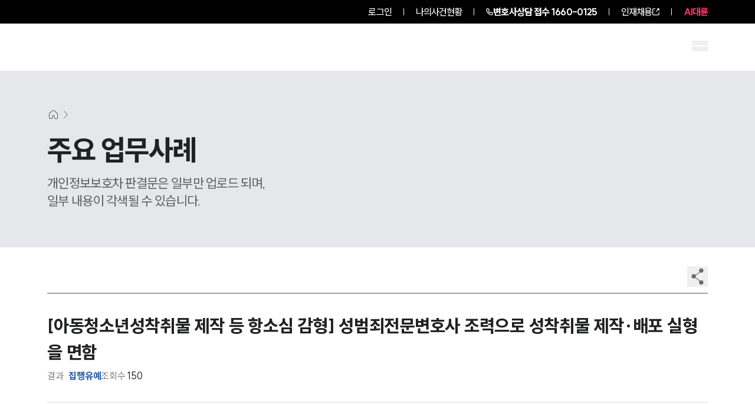

--- FILE ---
content_type: text/html; charset=utf-8
request_url: https://www.daeryunlaw-assault.com/success/2680
body_size: 28767
content:
<!DOCTYPE html><html lang="ko"><head><meta charSet="utf-8"/><meta name="viewport" content="width=device-width"/><link rel="preload" as="image" imageSrcSet="/_next/image?url=https%3A%2F%2Fd1tgonli21s4df.cloudfront.net%2Flogo%2Fnew%2Fassault_w.webp&amp;w=16&amp;q=75 16w, /_next/image?url=https%3A%2F%2Fd1tgonli21s4df.cloudfront.net%2Flogo%2Fnew%2Fassault_w.webp&amp;w=32&amp;q=75 32w, /_next/image?url=https%3A%2F%2Fd1tgonli21s4df.cloudfront.net%2Flogo%2Fnew%2Fassault_w.webp&amp;w=48&amp;q=75 48w, /_next/image?url=https%3A%2F%2Fd1tgonli21s4df.cloudfront.net%2Flogo%2Fnew%2Fassault_w.webp&amp;w=64&amp;q=75 64w, /_next/image?url=https%3A%2F%2Fd1tgonli21s4df.cloudfront.net%2Flogo%2Fnew%2Fassault_w.webp&amp;w=96&amp;q=75 96w, /_next/image?url=https%3A%2F%2Fd1tgonli21s4df.cloudfront.net%2Flogo%2Fnew%2Fassault_w.webp&amp;w=128&amp;q=75 128w, /_next/image?url=https%3A%2F%2Fd1tgonli21s4df.cloudfront.net%2Flogo%2Fnew%2Fassault_w.webp&amp;w=256&amp;q=75 256w, /_next/image?url=https%3A%2F%2Fd1tgonli21s4df.cloudfront.net%2Flogo%2Fnew%2Fassault_w.webp&amp;w=384&amp;q=75 384w, /_next/image?url=https%3A%2F%2Fd1tgonli21s4df.cloudfront.net%2Flogo%2Fnew%2Fassault_w.webp&amp;w=640&amp;q=75 640w, /_next/image?url=https%3A%2F%2Fd1tgonli21s4df.cloudfront.net%2Flogo%2Fnew%2Fassault_w.webp&amp;w=750&amp;q=75 750w, /_next/image?url=https%3A%2F%2Fd1tgonli21s4df.cloudfront.net%2Flogo%2Fnew%2Fassault_w.webp&amp;w=828&amp;q=75 828w, /_next/image?url=https%3A%2F%2Fd1tgonli21s4df.cloudfront.net%2Flogo%2Fnew%2Fassault_w.webp&amp;w=1080&amp;q=75 1080w, /_next/image?url=https%3A%2F%2Fd1tgonli21s4df.cloudfront.net%2Flogo%2Fnew%2Fassault_w.webp&amp;w=1200&amp;q=75 1200w, /_next/image?url=https%3A%2F%2Fd1tgonli21s4df.cloudfront.net%2Flogo%2Fnew%2Fassault_w.webp&amp;w=1920&amp;q=75 1920w, /_next/image?url=https%3A%2F%2Fd1tgonli21s4df.cloudfront.net%2Flogo%2Fnew%2Fassault_w.webp&amp;w=2048&amp;q=75 2048w, /_next/image?url=https%3A%2F%2Fd1tgonli21s4df.cloudfront.net%2Flogo%2Fnew%2Fassault_w.webp&amp;w=3840&amp;q=75 3840w" imageSizes="300px" fetchPriority="high"/><link rel="preload" as="image" imageSrcSet="/_next/image?url=https%3A%2F%2Fd1tgonli21s4df.cloudfront.net%2Flogo%2Fnew%2Fassault_w.webp&amp;w=256&amp;q=75 1x, /_next/image?url=https%3A%2F%2Fd1tgonli21s4df.cloudfront.net%2Flogo%2Fnew%2Fassault_w.webp&amp;w=640&amp;q=75 2x" fetchPriority="high"/><title>[아동청소년성착취물 제작 등 항소심 감형] 성범죄전문변호사 조력으로 성착취물 제작·배포 실형을 면함 | 대륜</title><meta name="description" content="아동청소년성착취물 제작·배포 1심 실형 선고본 사건 의뢰인은 익명의 어플을 통해 만난 피해아동에 접근했습니다. 피해아동과 친밀해진 뒤 의뢰인은 아동에 음행을 강요하고 이를 휴대폰으로 촬영하게 했다는데요. 특히 아동에"/><link rel="canonical" href="https://www.daeryunlaw-assault.com/success/2680"/><link rel="shortcut icon" href="/favicon.ico"/><meta name="robots" content="index, follow, max-image-preview:large, max-snippet:-1, max-video-preview:-1"/><meta name="apple-mobile-web-app-title" content="[아동청소년성착취물 제작 등 항소심 감형] 성범죄전문변호사 조력으로 성착취물 제작·배포 실형을 면함 | 대륜"/><meta name="application-name" content="법무법인(유한) 대륜"/><meta property="og:locale" content="ko_KR"/><meta property="og:type" content="website"/><meta property="og:url" content="https://www.daeryunlaw-assault.com/success/2680"/><meta property="og:title" content="[아동청소년성착취물 제작 등 항소심 감형] 성범죄전문변호사 조력으로 성착취물 제작·배포 실형을 면함 | 대륜"/><meta property="og:description" content="아동청소년성착취물 제작·배포 1심 실형 선고본 사건 의뢰인은 익명의 어플을 통해 만난 피해아동에 접근했습니다. 피해아동과 친밀해진 뒤 의뢰인은 아동에 음행을 강요하고 이를 휴대폰으로 촬영하게 했다는데요. 특히 아동에"/><meta property="og:image" content="https://d1tgonli21s4df.cloudfront.net/upload/seo/successcase/20231128075429363.webp"/><meta property="og:image:width" content="1200"/><meta property="og:image:height" content="630"/><meta property="og:site_name" content="법무법인(유한) 대륜"/><meta name="twitter:card" content="summary_large_image"/><meta name="twitter:title" content="[아동청소년성착취물 제작 등 항소심 감형] 성범죄전문변호사 조력으로 성착취물 제작·배포 실형을 면함 | 대륜"/><meta name="twitter:description" content="아동청소년성착취물 제작·배포 1심 실형 선고본 사건 의뢰인은 익명의 어플을 통해 만난 피해아동에 접근했습니다. 피해아동과 친밀해진 뒤 의뢰인은 아동에 음행을 강요하고 이를 휴대폰으로 촬영하게 했다는데요. 특히 아동에"/><meta name="twitter:image" content="https://d1tgonli21s4df.cloudfront.net/upload/seo/successcase/20231128075429363.webp"/><meta name="twitter:image:alt" content="[아동청소년성착취물 제작 등 항소심 감형] 성범죄전문변호사 조력으로 성착취물 제작·배포 실형을 면함 | 대륜"/><script type="application/ld+json" class="daeryunlaw-schema-graph">{"@context":"https://schema.org","@graph":{"@type":"Article","@id":"https://www.daeryunlaw-assault.com/success/2680/#article","headline":"[아동청소년성착취물 제작 등 항소심 감형] 성범죄전문변호사 조력으로 성착취물 제작·배포 실형을 면함 | 대륜","description":"아동청소년성착취물 제작·배포 1심 실형 선고본 사건 의뢰인은 익명의 어플을 통해 만난 피해아동에 접근했습니다. 피해아동과 친밀해진 뒤 의뢰인은 아동에 음행을 강요하고 이를 휴대폰으로 촬영하게 했다는데요. 특히 아동에 접근할 때 성별과 나이를 속인 점이 불리한 양형요소로","wordCount":2,"commentCount":0,"thumbnailUrl":"https://d1tgonli21s4df.cloudfront.net/upload/seo/successcase/20231128075429363.webp","keywords":[["아동청소년성착취물","성범죄전문변호사"]],"articleSection":["변호사","사례"],"inLanguage":"ko-KR"}}</script><link rel="preload" as="image" imageSrcSet="/_next/image?url=%2F_next%2Fstatic%2Fmedia%2Fsuccess_m.425c75c7.webp&amp;w=640&amp;q=75 640w, /_next/image?url=%2F_next%2Fstatic%2Fmedia%2Fsuccess_m.425c75c7.webp&amp;w=750&amp;q=75 750w, /_next/image?url=%2F_next%2Fstatic%2Fmedia%2Fsuccess_m.425c75c7.webp&amp;w=828&amp;q=75 828w, /_next/image?url=%2F_next%2Fstatic%2Fmedia%2Fsuccess_m.425c75c7.webp&amp;w=1080&amp;q=75 1080w, /_next/image?url=%2F_next%2Fstatic%2Fmedia%2Fsuccess_m.425c75c7.webp&amp;w=1200&amp;q=75 1200w, /_next/image?url=%2F_next%2Fstatic%2Fmedia%2Fsuccess_m.425c75c7.webp&amp;w=1920&amp;q=75 1920w, /_next/image?url=%2F_next%2Fstatic%2Fmedia%2Fsuccess_m.425c75c7.webp&amp;w=2048&amp;q=75 2048w, /_next/image?url=%2F_next%2Fstatic%2Fmedia%2Fsuccess_m.425c75c7.webp&amp;w=3840&amp;q=75 3840w" imageSizes="100vw" fetchPriority="high"/><meta name="next-head-count" content="27"/><link rel="preload" href="/_next/static/media/155ce652bb9cca31-s.p.woff2" as="font" type="font/woff2" crossorigin="anonymous" data-next-font="size-adjust"/><link rel="preload" href="/_next/static/css/80d7a3a0ebe2f8e7.css" as="style"/><link rel="stylesheet" href="/_next/static/css/80d7a3a0ebe2f8e7.css" data-n-g=""/><link rel="preload" href="/_next/static/css/0ed0964bb887c2ac.css" as="style"/><link rel="stylesheet" href="/_next/static/css/0ed0964bb887c2ac.css" data-n-p=""/><noscript data-n-css=""></noscript><script defer="" nomodule="" src="/_next/static/chunks/polyfills-c67a75d1b6f99dc8.js"></script><script src="/_next/static/chunks/webpack-ccfbf5852cbcae10.js" defer=""></script><script src="/_next/static/chunks/framework-fee8a7e75612eda8.js" defer=""></script><script src="/_next/static/chunks/main-b5bd2bb903b3baa1.js" defer=""></script><script src="/_next/static/chunks/pages/_app-cba54790e0bc5d25.js" defer=""></script><script src="/_next/static/chunks/2133-9f7afd853c58b8f9.js" defer=""></script><script src="/_next/static/chunks/7066-ef0f27a67ff68379.js" defer=""></script><script src="/_next/static/chunks/7550-d80bb1273f1e51d2.js" defer=""></script><script src="/_next/static/chunks/2208-b63ce2ca067c47ac.js" defer=""></script><script src="/_next/static/chunks/107-1e4bb45bed80cd7c.js" defer=""></script><script src="/_next/static/chunks/4126-f492473cc7ab29a2.js" defer=""></script><script src="/_next/static/chunks/pages/success/%5Bid%5D-a4142af31778627f.js" defer=""></script><script src="/_next/static/bOxWW7WvNuHnbjFbfLOfa/_buildManifest.js" defer=""></script><script src="/_next/static/bOxWW7WvNuHnbjFbfLOfa/_ssgManifest.js" defer=""></script></head><body><div id="__next"><div>
            <noscript>
              <img src="//a25.smlog.co.kr/smart_bda.php?_account=21513" 
                   style="display:none;width:0;height:0;border:0"; />
            </noscript>
          </div><div id="wrap" class="__className_c2b129"><div class="fixed top-0 z-[3000] h-auto w-full "><div><section class="relative z-[99] bg-[#000000]"><ul class="mx-auto flex h-[40px] max-w-[1920px] items-center justify-end px-[40px] py-[14px] text-[16px] font-[500] tracking-[-0.9px] text-[#fff] max-[2120px]:px-[140px] max-3xl:px-[80px] max-lg:px-[60px] max-md2:px-[20px] max-md2:text-[14px] max-md:px-[20px]  max-sm:text-[16px]"><li class="relative px-[10px] md:px-[20px]"><a href="/login?redirect=/success/2680">로그인</a></li><li class="relative z-[99] h-[12px] w-[1px] bg-[#fff]"></li><li class="px-[10px] md:px-[20px]"><a href="/mycase">나의사건현황</a></li><li class="h-[12px] w-[1px] bg-[#fff]"></li><li class="flex items-center gap-1 pl-[10px] pr-0 font-[800] sm:px-[10px] md:px-[20px]"><img alt="전화기" loading="lazy" width="12" height="12" decoding="async" data-nimg="1" class="h-[12px] w-[12px]" style="color:transparent" src="/images/call.svg"/><a aria-label="전화 상담 1660-0125" class="inline-block" href="tel:1660-0125"><span class="max-sm:hidden">변호사상담 접수</span> <!-- -->1660-0125</a></li><li class="hidden h-[12px] w-[1px] bg-[#fff] sm:block"></li><li class=" hidden gap-1 px-[10px] sm:flex md:px-[20px]"><a target="_blank" class="text-white" href="https://career.daeryunlaw.com/">인재채용</a><svg xmlns="http://www.w3.org/2000/svg" viewBox="0 0 15.561 15.561" stroke="#fff" class="aspect-square w-[12px]"><path data-name="Icon akar-link-out" d="M8.771 6.79 14.5 1.061m-3.819 0H14.5V4.88m0 4.583v3.819a1.528 1.528 0 0 1-1.528 1.528H2.278A1.528 1.528 0 0 1 .75 13.283V2.589a1.528 1.528 0 0 1 1.528-1.528h3.819" fill="none" stroke="current" stroke-linecap="round" stroke-linejoin="round" stroke-width="1.5"></path></svg></li><li class="hidden h-[12px] w-[1px] bg-[#fff] sm:block"></li><li class="hidden pl-[10px] font-[800] text-[#FF3165] sm:block md:pl-[20px]"><a target="_blank" href="https://ai.daeryunlaw.com/ai">AI대륜</a></li></ul></section></div><header class="relative w-full transition-colors duration-300 max-sm:hidden "><div class="z-1 absolute left-0 top-0 h-[80px] w-full transition-colors duration-300 border-b border-solid border-transparent bg-opacity-0 "></div><div class="z-1 absolute bottom-0 left-0 h-[calc(100%-80px)] w-full transition-colors duration-300 "></div><div class="relative mx-auto w-full max-w-[1920px] px-[40px] max-[2120px]:px-[140px] max-3xl:px-[80px] max-xl:w-[100%] max-lg:px-[60px] max-sm:px-5 flex min-h-[80px] items-start justify-between pt-[22px] max-lg:items-center max-lg:pt-0 "><a class="relative h-[38px] w-[230px] shrink-0 max-xl:h-[32px]" href="/"><img alt="법무법인(유한)대륜" fetchPriority="high" decoding="async" data-nimg="fill" class="h-full w-full object-contain object-left" style="position:absolute;height:100%;width:100%;left:0;top:0;right:0;bottom:0;color:transparent" sizes="300px" srcSet="/_next/image?url=https%3A%2F%2Fd1tgonli21s4df.cloudfront.net%2Flogo%2Fnew%2Fassault_w.webp&amp;w=16&amp;q=75 16w, /_next/image?url=https%3A%2F%2Fd1tgonli21s4df.cloudfront.net%2Flogo%2Fnew%2Fassault_w.webp&amp;w=32&amp;q=75 32w, /_next/image?url=https%3A%2F%2Fd1tgonli21s4df.cloudfront.net%2Flogo%2Fnew%2Fassault_w.webp&amp;w=48&amp;q=75 48w, /_next/image?url=https%3A%2F%2Fd1tgonli21s4df.cloudfront.net%2Flogo%2Fnew%2Fassault_w.webp&amp;w=64&amp;q=75 64w, /_next/image?url=https%3A%2F%2Fd1tgonli21s4df.cloudfront.net%2Flogo%2Fnew%2Fassault_w.webp&amp;w=96&amp;q=75 96w, /_next/image?url=https%3A%2F%2Fd1tgonli21s4df.cloudfront.net%2Flogo%2Fnew%2Fassault_w.webp&amp;w=128&amp;q=75 128w, /_next/image?url=https%3A%2F%2Fd1tgonli21s4df.cloudfront.net%2Flogo%2Fnew%2Fassault_w.webp&amp;w=256&amp;q=75 256w, /_next/image?url=https%3A%2F%2Fd1tgonli21s4df.cloudfront.net%2Flogo%2Fnew%2Fassault_w.webp&amp;w=384&amp;q=75 384w, /_next/image?url=https%3A%2F%2Fd1tgonli21s4df.cloudfront.net%2Flogo%2Fnew%2Fassault_w.webp&amp;w=640&amp;q=75 640w, /_next/image?url=https%3A%2F%2Fd1tgonli21s4df.cloudfront.net%2Flogo%2Fnew%2Fassault_w.webp&amp;w=750&amp;q=75 750w, /_next/image?url=https%3A%2F%2Fd1tgonli21s4df.cloudfront.net%2Flogo%2Fnew%2Fassault_w.webp&amp;w=828&amp;q=75 828w, /_next/image?url=https%3A%2F%2Fd1tgonli21s4df.cloudfront.net%2Flogo%2Fnew%2Fassault_w.webp&amp;w=1080&amp;q=75 1080w, /_next/image?url=https%3A%2F%2Fd1tgonli21s4df.cloudfront.net%2Flogo%2Fnew%2Fassault_w.webp&amp;w=1200&amp;q=75 1200w, /_next/image?url=https%3A%2F%2Fd1tgonli21s4df.cloudfront.net%2Flogo%2Fnew%2Fassault_w.webp&amp;w=1920&amp;q=75 1920w, /_next/image?url=https%3A%2F%2Fd1tgonli21s4df.cloudfront.net%2Flogo%2Fnew%2Fassault_w.webp&amp;w=2048&amp;q=75 2048w, /_next/image?url=https%3A%2F%2Fd1tgonli21s4df.cloudfront.net%2Flogo%2Fnew%2Fassault_w.webp&amp;w=3840&amp;q=75 3840w" src="/_next/image?url=https%3A%2F%2Fd1tgonli21s4df.cloudfront.net%2Flogo%2Fnew%2Fassault_w.webp&amp;w=3840&amp;q=75"/></a><span class="flex flex-1 items-start justify-end gap-[20px] pt-[5px] max-lg:pt-0"><span class="gr mr-[70px] grid min-w-[750px] max-w-[850px] gap-[30px] pt-[5px] max-3xl:mr-[20px] max-3xl:max-w-[800px] max-3xl:gap-[20px] max-xl:mr-[10px] max-xl:min-w-[500px] max-xl:max-w-[600px] max-xl:gap-[10px] max-xl:pt-[7px] max-lg:hidden " style="grid-template-columns:repeat(5, minmax(0, 1fr))"><span class="flex flex-1 flex-col items-center gap-[15px] pb-[35px]"><a class="text-white mb-[20px] text-[20px] font-[800] leading-none tracking-[-0.7px] max-xl:text-[18px] " href="/intro">그룹소개</a><a target="" class="break-keep text-center text-[16px] font-[500] leading-[1.2] tracking-[-0.6px] text-[#C4C4C4] transition-opacity hover:text-white opacity-0 max-xl:break-all max-xl:text-[14px]" href="/intro">그룹소개</a><a target="" class="break-keep text-center text-[16px] font-[500] leading-[1.2] tracking-[-0.6px] text-[#C4C4C4] transition-opacity hover:text-white opacity-0 max-xl:break-all max-xl:text-[14px]" href="/strength">대륜의 강점</a><a target="" class="break-keep text-center text-[16px] font-[500] leading-[1.2] tracking-[-0.6px] text-[#C4C4C4] transition-opacity hover:text-white opacity-0 max-xl:break-all max-xl:text-[14px]" href="/map">오시는 길</a><a target="" class="break-keep text-center text-[16px] font-[500] leading-[1.2] tracking-[-0.6px] text-[#C4C4C4] transition-opacity hover:text-white opacity-0 max-xl:break-all max-xl:text-[14px]" href="/integrate?search=&amp;tab=%EC%A0%84%EC%B2%B4">통합검색</a></span><span class="flex flex-1 flex-col items-center gap-[15px] pb-[35px]"><a class="text-white mb-[20px] text-[20px] font-[800] leading-none tracking-[-0.7px] max-xl:text-[18px] " href="/success">업무사례</a><a target="" class="break-keep text-center text-[16px] font-[500] leading-[1.2] tracking-[-0.6px] text-[#C4C4C4] transition-opacity hover:text-white opacity-0 max-xl:break-all max-xl:text-[14px]" href="/success">주요 업무사례</a><a target="_blank" class="break-keep text-center text-[16px] font-[500] leading-[1.2] tracking-[-0.6px] text-[#C4C4C4] transition-opacity hover:text-white opacity-0 max-xl:break-all max-xl:text-[14px]" href="https://www.daeryunlaw.com/trend">판결분석/최신동향<svg xmlns="http://www.w3.org/2000/svg" viewBox="0 0 15.561 15.561" stroke="#fff" class="mb-1 ml-1 inline aspect-square w-[12px]"><path data-name="Icon akar-link-out" d="M8.771 6.79 14.5 1.061m-3.819 0H14.5V4.88m0 4.583v3.819a1.528 1.528 0 0 1-1.528 1.528H2.278A1.528 1.528 0 0 1 .75 13.283V2.589a1.528 1.528 0 0 1 1.528-1.528h3.819" fill="none" stroke="current" stroke-linecap="round" stroke-linejoin="round" stroke-width="1.5"></path></svg></a><a target="" class="break-keep text-center text-[16px] font-[500] leading-[1.2] tracking-[-0.6px] text-[#C4C4C4] transition-opacity hover:text-white opacity-0 max-xl:break-all max-xl:text-[14px]" href="/info">법률정보</a><a target="" class="break-keep text-center text-[16px] font-[500] leading-[1.2] tracking-[-0.6px] text-[#C4C4C4] transition-opacity hover:text-white opacity-0 max-xl:break-all max-xl:text-[14px]" href="/faq">법률지식인</a><a target="" class="break-keep text-center text-[16px] font-[500] leading-[1.2] tracking-[-0.6px] text-[#C4C4C4] transition-opacity hover:text-white opacity-0 max-xl:break-all max-xl:text-[14px]" href="/reply">고객후기</a></span><span class="flex flex-1 flex-col items-center gap-[15px] pb-[35px]"><a class="text-white mb-[20px] text-[20px] font-[800] leading-none tracking-[-0.7px] max-xl:text-[18px] " href="/field/area">업무분야</a><a target="" class="break-keep text-center text-[16px] font-[500] leading-[1.2] tracking-[-0.6px] text-[#C4C4C4] transition-opacity hover:text-white opacity-0 max-xl:break-all max-xl:text-[14px]" href="/field/area">성범죄대응그룹 업무</a><a target="" class="break-keep text-center text-[16px] font-[500] leading-[1.2] tracking-[-0.6px] text-[#C4C4C4] transition-opacity hover:text-white opacity-0 max-xl:break-all max-xl:text-[14px]" href="/field/areaAll">전체</a></span><span class="flex flex-1 flex-col items-center gap-[15px] pb-[35px]"><a class="text-white mb-[20px] text-[20px] font-[800] leading-none tracking-[-0.7px] max-xl:text-[18px] " href="/lawyer">구성원 소개</a><a target="" class="break-keep text-center text-[16px] font-[500] leading-[1.2] tracking-[-0.6px] text-[#C4C4C4] transition-opacity hover:text-white opacity-0 max-xl:break-all max-xl:text-[14px]" href="/lawyer">성범죄전문변호사</a></span><span class="flex flex-1 flex-col items-center gap-[15px] pb-[35px]"><a class="text-white mb-[20px] text-[20px] font-[800] leading-none tracking-[-0.7px] max-xl:text-[18px] " href="/broadcast">소식/자료</a><a target="" class="break-keep text-center text-[16px] font-[500] leading-[1.2] tracking-[-0.6px] text-[#C4C4C4] transition-opacity hover:text-white opacity-0 max-xl:break-all max-xl:text-[14px]" href="/broadcast">언론보도</a><a target="" class="break-keep text-center text-[16px] font-[500] leading-[1.2] tracking-[-0.6px] text-[#C4C4C4] transition-opacity hover:text-white opacity-0 max-xl:break-all max-xl:text-[14px]" href="/notice">공지사항</a><a target="" class="break-keep text-center text-[16px] font-[500] leading-[1.2] tracking-[-0.6px] text-[#C4C4C4] transition-opacity hover:text-white opacity-0 max-xl:break-all max-xl:text-[14px]" href="/archive">법률서식</a><a target="_blank" class="break-keep text-center text-[16px] font-[500] leading-[1.2] tracking-[-0.6px] text-[#C4C4C4] transition-opacity hover:text-white opacity-0 max-xl:break-all max-xl:text-[14px]" href="https://www.daeryunlaw.com/news">뉴스레터/브로슈어<svg xmlns="http://www.w3.org/2000/svg" viewBox="0 0 15.561 15.561" stroke="#fff" class="mb-1 ml-1 inline aspect-square w-[12px]"><path data-name="Icon akar-link-out" d="M8.771 6.79 14.5 1.061m-3.819 0H14.5V4.88m0 4.583v3.819a1.528 1.528 0 0 1-1.528 1.528H2.278A1.528 1.528 0 0 1 .75 13.283V2.589a1.528 1.528 0 0 1 1.528-1.528h3.819" fill="none" stroke="current" stroke-linecap="round" stroke-linejoin="round" stroke-width="1.5"></path></svg></a><a target="_blank" class="break-keep text-center text-[16px] font-[500] leading-[1.2] tracking-[-0.6px] text-[#C4C4C4] transition-opacity hover:text-white opacity-0 max-xl:break-all max-xl:text-[14px]" href="https://www.daeryunlaw.com/seminar">세미나<svg xmlns="http://www.w3.org/2000/svg" viewBox="0 0 15.561 15.561" stroke="#fff" class="mb-1 ml-1 inline aspect-square w-[12px]"><path data-name="Icon akar-link-out" d="M8.771 6.79 14.5 1.061m-3.819 0H14.5V4.88m0 4.583v3.819a1.528 1.528 0 0 1-1.528 1.528H2.278A1.528 1.528 0 0 1 .75 13.283V2.589a1.528 1.528 0 0 1 1.528-1.528h3.819" fill="none" stroke="current" stroke-linecap="round" stroke-linejoin="round" stroke-width="1.5"></path></svg></a></span></span><button class="relative flex aspect-square w-[27px] shrink-0 max-xl:w-[25px] "><img alt="통합검색 이동" loading="lazy" decoding="async" data-nimg="fill" class="h-full w-full scale-90 object-contain" style="position:absolute;height:100%;width:100%;left:0;top:0;right:0;bottom:0;color:transparent" sizes="27px" srcSet="/_next/image?url=%2F_next%2Fstatic%2Fmedia%2Fsearch_white.9bd20f64.webp&amp;w=16&amp;q=75 16w, /_next/image?url=%2F_next%2Fstatic%2Fmedia%2Fsearch_white.9bd20f64.webp&amp;w=32&amp;q=75 32w, /_next/image?url=%2F_next%2Fstatic%2Fmedia%2Fsearch_white.9bd20f64.webp&amp;w=48&amp;q=75 48w, /_next/image?url=%2F_next%2Fstatic%2Fmedia%2Fsearch_white.9bd20f64.webp&amp;w=64&amp;q=75 64w, /_next/image?url=%2F_next%2Fstatic%2Fmedia%2Fsearch_white.9bd20f64.webp&amp;w=96&amp;q=75 96w, /_next/image?url=%2F_next%2Fstatic%2Fmedia%2Fsearch_white.9bd20f64.webp&amp;w=128&amp;q=75 128w, /_next/image?url=%2F_next%2Fstatic%2Fmedia%2Fsearch_white.9bd20f64.webp&amp;w=256&amp;q=75 256w, /_next/image?url=%2F_next%2Fstatic%2Fmedia%2Fsearch_white.9bd20f64.webp&amp;w=384&amp;q=75 384w, /_next/image?url=%2F_next%2Fstatic%2Fmedia%2Fsearch_white.9bd20f64.webp&amp;w=640&amp;q=75 640w, /_next/image?url=%2F_next%2Fstatic%2Fmedia%2Fsearch_white.9bd20f64.webp&amp;w=750&amp;q=75 750w, /_next/image?url=%2F_next%2Fstatic%2Fmedia%2Fsearch_white.9bd20f64.webp&amp;w=828&amp;q=75 828w, /_next/image?url=%2F_next%2Fstatic%2Fmedia%2Fsearch_white.9bd20f64.webp&amp;w=1080&amp;q=75 1080w, /_next/image?url=%2F_next%2Fstatic%2Fmedia%2Fsearch_white.9bd20f64.webp&amp;w=1200&amp;q=75 1200w, /_next/image?url=%2F_next%2Fstatic%2Fmedia%2Fsearch_white.9bd20f64.webp&amp;w=1920&amp;q=75 1920w, /_next/image?url=%2F_next%2Fstatic%2Fmedia%2Fsearch_white.9bd20f64.webp&amp;w=2048&amp;q=75 2048w, /_next/image?url=%2F_next%2Fstatic%2Fmedia%2Fsearch_white.9bd20f64.webp&amp;w=3840&amp;q=75 3840w" src="/_next/image?url=%2F_next%2Fstatic%2Fmedia%2Fsearch_white.9bd20f64.webp&amp;w=3840&amp;q=75"/></button><button tabindex="0" class="relative flex aspect-square w-[27px] shrink-0 max-xl:w-[25px] "><img id="menu" alt="전체메뉴 열기" loading="lazy" width="38" height="20" decoding="async" data-nimg="1" class="h-full w-full object-contain" style="color:transparent" srcSet="/_next/image?url=%2F_next%2Fstatic%2Fmedia%2Fh_menu.6471bd2a.webp&amp;w=48&amp;q=75 1x, /_next/image?url=%2F_next%2Fstatic%2Fmedia%2Fh_menu.6471bd2a.webp&amp;w=96&amp;q=75 2x" src="/_next/image?url=%2F_next%2Fstatic%2Fmedia%2Fh_menu.6471bd2a.webp&amp;w=96&amp;q=75"/></button></span></div></header><header class="relative h-[70px] w-full border-b-[1px] border-solid bg-white transition-colors duration-300 sm:hidden  bg-opacity-0 border-transparent "><div class="relative mx-auto w-full max-w-[1920px] px-[40px] max-[2120px]:px-[140px] max-3xl:px-[80px] max-xl:w-[100%] max-lg:px-[60px] max-sm:px-5 flex h-full w-full items-center justify-between"><a class="shrink-0" href="/"><img alt="법무법인(유한)대륜" fetchPriority="high" width="216" height="33" decoding="async" data-nimg="1" class="h-[25px] w-auto " style="color:transparent" srcSet="/_next/image?url=https%3A%2F%2Fd1tgonli21s4df.cloudfront.net%2Flogo%2Fnew%2Fassault_w.webp&amp;w=256&amp;q=75 1x, /_next/image?url=https%3A%2F%2Fd1tgonli21s4df.cloudfront.net%2Flogo%2Fnew%2Fassault_w.webp&amp;w=640&amp;q=75 2x" src="/_next/image?url=https%3A%2F%2Fd1tgonli21s4df.cloudfront.net%2Flogo%2Fnew%2Fassault_w.webp&amp;w=640&amp;q=75"/></a><span class="flex items-center justify-end gap-[15px] "><button class="relative flex aspect-square w-[24px] shrink-0 "><img alt="통합검색 이동" loading="lazy" decoding="async" data-nimg="fill" class="h-full w-full scale-90 object-contain" style="position:absolute;height:100%;width:100%;left:0;top:0;right:0;bottom:0;color:transparent" sizes="24px" srcSet="/_next/image?url=%2F_next%2Fstatic%2Fmedia%2Fsearch_white.9bd20f64.webp&amp;w=16&amp;q=75 16w, /_next/image?url=%2F_next%2Fstatic%2Fmedia%2Fsearch_white.9bd20f64.webp&amp;w=32&amp;q=75 32w, /_next/image?url=%2F_next%2Fstatic%2Fmedia%2Fsearch_white.9bd20f64.webp&amp;w=48&amp;q=75 48w, /_next/image?url=%2F_next%2Fstatic%2Fmedia%2Fsearch_white.9bd20f64.webp&amp;w=64&amp;q=75 64w, /_next/image?url=%2F_next%2Fstatic%2Fmedia%2Fsearch_white.9bd20f64.webp&amp;w=96&amp;q=75 96w, /_next/image?url=%2F_next%2Fstatic%2Fmedia%2Fsearch_white.9bd20f64.webp&amp;w=128&amp;q=75 128w, /_next/image?url=%2F_next%2Fstatic%2Fmedia%2Fsearch_white.9bd20f64.webp&amp;w=256&amp;q=75 256w, /_next/image?url=%2F_next%2Fstatic%2Fmedia%2Fsearch_white.9bd20f64.webp&amp;w=384&amp;q=75 384w, /_next/image?url=%2F_next%2Fstatic%2Fmedia%2Fsearch_white.9bd20f64.webp&amp;w=640&amp;q=75 640w, /_next/image?url=%2F_next%2Fstatic%2Fmedia%2Fsearch_white.9bd20f64.webp&amp;w=750&amp;q=75 750w, /_next/image?url=%2F_next%2Fstatic%2Fmedia%2Fsearch_white.9bd20f64.webp&amp;w=828&amp;q=75 828w, /_next/image?url=%2F_next%2Fstatic%2Fmedia%2Fsearch_white.9bd20f64.webp&amp;w=1080&amp;q=75 1080w, /_next/image?url=%2F_next%2Fstatic%2Fmedia%2Fsearch_white.9bd20f64.webp&amp;w=1200&amp;q=75 1200w, /_next/image?url=%2F_next%2Fstatic%2Fmedia%2Fsearch_white.9bd20f64.webp&amp;w=1920&amp;q=75 1920w, /_next/image?url=%2F_next%2Fstatic%2Fmedia%2Fsearch_white.9bd20f64.webp&amp;w=2048&amp;q=75 2048w, /_next/image?url=%2F_next%2Fstatic%2Fmedia%2Fsearch_white.9bd20f64.webp&amp;w=3840&amp;q=75 3840w" src="/_next/image?url=%2F_next%2Fstatic%2Fmedia%2Fsearch_white.9bd20f64.webp&amp;w=3840&amp;q=75"/></button><button tabindex="0" class="relative flex aspect-square w-[24px] shrink-0 "><img id="menu" alt="전체메뉴 열기" loading="lazy" width="38" height="20" decoding="async" data-nimg="1" class="h-full w-full object-contain" style="color:transparent" srcSet="/_next/image?url=%2F_next%2Fstatic%2Fmedia%2Fh_menu.6471bd2a.webp&amp;w=48&amp;q=75 1x, /_next/image?url=%2F_next%2Fstatic%2Fmedia%2Fh_menu.6471bd2a.webp&amp;w=96&amp;q=75 2x" src="/_next/image?url=%2F_next%2Fstatic%2Fmedia%2Fh_menu.6471bd2a.webp&amp;w=96&amp;q=75"/></button></span></div></header><div style="opacity:0;z-index:-9999;pointer-events:none" class="relative"><button class="fixed right-[4%] top-[10%] z-[101] w-[20px] cursor-pointer" tabindex="-1"><img alt="전체메뉴 닫기" loading="lazy" width="54" height="54" decoding="async" data-nimg="1" class="h-full w-full" style="color:transparent" src="/images/close.svg"/></button><div class="fixed inset-0 z-50 block bg-black bg-opacity-[55%]"></div><div class="fixed right-0 top-0 z-[50] h-full w-full min-w-[320px] overflow-hidden bg-[#2F2F2FE5] py-[60px] xs:w-[360px] sm:w-[523px] lg:mt-[40px]" style="-ms-overflow-style:none;scrollbar-width:none"><div style="-ms-overflow-style:none;scrollbar-width:none" class="mx-auto flex h-full w-[95%] flex-col justify-between overflow-y-auto pb-7 text-center lg:text-center " tabindex="-1" aria-label="전체 메뉴"><div class="m-auto w-[70%] flex-col lg:flex lg:pb-7"><div class="mt-[30px] inline-block w-full  "><p class="inline-block w-full cursor-pointer border-b-[1px] border-solid border-[#fff] border-opacity-30  text-[1.4em] font-[800] text-[#fff]  max-lg:pb-2 sm:text-[26px] lg:cursor-auto
                             ">그룹소개</p><div class="mx-auto"><ul class="mt-2 flex flex-col gap-y-4 text-sm font-[500] text-[#999999] md:mt-2 lg:block lg:w-full  md:text-2xl "><li class="relative"><a tabindex="-1" aria-label="그룹소개 그룹소개" class=" block text-[20px] hover:text-[#fff] lg:w-full  whitespace-pre-line  lg:py-1 " target="_self" href="/intro"><span class="relative w-fit">그룹소개</span></a></li><li class="relative"><a tabindex="-1" aria-label="그룹소개 대륜의 강점" class=" block text-[20px] hover:text-[#fff] lg:w-full  whitespace-pre-line  lg:py-1 " target="_self" href="/strength"><span class="relative w-fit">대륜의 강점</span></a></li><li class="relative"><a tabindex="-1" aria-label="그룹소개 오시는 길" class=" block text-[20px] hover:text-[#fff] lg:w-full  whitespace-pre-line  lg:py-1 " target="_self" href="/map"><span class="relative w-fit">오시는 길</span></a></li><li class="relative"><a tabindex="-1" aria-label="그룹소개 통합검색" class=" block text-[20px] hover:text-[#fff] lg:w-full  whitespace-pre-line  lg:py-1 " target="_self" href="/integrate?search=&amp;tab=%EC%A0%84%EC%B2%B4"><span class="relative w-fit">통합검색</span></a></li><li class="relative"><a aria-label="그룹소개 AI대륜" title="새창열림" tabindex="-1" target="_blank" class="text-[20px]  text-[#FF3165]" href="https://ai.daeryunlaw.com/ai"><span class="relative pl-[6px] pr-[10px]">AI대륜</span></a></li></ul></div></div><div class="mt-[30px] inline-block w-full  "><p class="inline-block w-full cursor-pointer border-b-[1px] border-solid border-[#fff] border-opacity-30  text-[1.4em] font-[800] text-[#fff]  max-lg:pb-2 sm:text-[26px] lg:cursor-auto
                             ">업무사례</p><div class="mx-auto"><ul class="mt-2 flex flex-col gap-y-4 text-sm font-[500] text-[#999999] md:mt-2 lg:block lg:w-full  md:text-2xl "><li class="relative"><a tabindex="-1" aria-label="업무사례 주요 업무사례" class=" block text-[20px] hover:text-[#fff] lg:w-full  whitespace-pre-line  lg:py-1 " target="_self" href="/success"><span class="relative w-fit">주요 업무사례</span></a></li><li class="relative"><a tabindex="-1" aria-label="업무사례 판결분석/최신동향" class=" block text-[20px] hover:text-[#fff] lg:w-full  whitespace-pre-line  lg:py-1 " target="_blank" href="https://www.daeryunlaw.com/trend"><span class="relative w-fit">판결분석/최신동향<svg xmlns="http://www.w3.org/2000/svg" viewBox="0 0 15.561 15.561" stroke="#fff" class="mb-1 ml-1 inline aspect-square w-[13px]"><path data-name="Icon akar-link-out" d="M8.771 6.79 14.5 1.061m-3.819 0H14.5V4.88m0 4.583v3.819a1.528 1.528 0 0 1-1.528 1.528H2.278A1.528 1.528 0 0 1 .75 13.283V2.589a1.528 1.528 0 0 1 1.528-1.528h3.819" fill="none" stroke="current" stroke-linecap="round" stroke-linejoin="round" stroke-width="1.5"></path></svg></span></a></li><li class="relative"><a tabindex="-1" aria-label="업무사례 법률정보" class=" block text-[20px] hover:text-[#fff] lg:w-full  whitespace-pre-line  lg:py-1 " target="_self" href="/info"><span class="relative w-fit">법률정보</span></a></li><li class="relative"><a tabindex="-1" aria-label="업무사례 법률지식인" class=" block text-[20px] hover:text-[#fff] lg:w-full  whitespace-pre-line  lg:py-1 " target="_self" href="/faq"><span class="relative w-fit">법률지식인</span></a></li><li class="relative"><a tabindex="-1" aria-label="업무사례 고객후기" class=" block text-[20px] hover:text-[#fff] lg:w-full pb-2   whitespace-pre-line  lg:py-1 " target="_self" href="/reply"><span class="relative w-fit">고객후기</span></a></li></ul></div></div><div class="mt-[30px] inline-block w-full  "><p class="inline-block w-full cursor-pointer border-b-[1px] border-solid border-[#fff] border-opacity-30  text-[1.4em] font-[800] text-[#fff]  max-lg:pb-2 sm:text-[26px] lg:cursor-auto
                             ">업무분야</p><div class="mx-auto"><ul class="mt-2 flex flex-col gap-y-4 text-sm font-[500] text-[#999999] md:mt-2 lg:block lg:w-full  md:text-2xl "><li class="relative"><a tabindex="-1" aria-label="업무분야 성범죄대응그룹 업무" class=" block text-[20px] hover:text-[#fff] lg:w-full  whitespace-pre-line  lg:py-1 " target="_self" href="/field/area"><span class="relative w-fit">성범죄대응그룹 업무</span></a></li><li class="relative"><a tabindex="-1" aria-label="업무분야 전체" class=" block text-[20px] hover:text-[#fff] lg:w-full pb-2   whitespace-pre-line  lg:py-1 " target="_self" href="/field/areaAll"><span class="relative w-fit">전체</span></a></li></ul></div></div><div class="mt-[30px] inline-block w-full  "><p class="inline-block w-full cursor-pointer border-b-[1px] border-solid border-[#fff] border-opacity-30  text-[1.4em] font-[800] text-[#fff]  max-lg:pb-2 sm:text-[26px] lg:cursor-auto
                             ">구성원 소개</p><div class="mx-auto"><ul class="mt-2 flex flex-col gap-y-4 text-sm font-[500] text-[#999999] md:mt-2 lg:block lg:w-full  md:text-2xl "><li class="relative"><a tabindex="-1" aria-label="구성원 소개 성범죄전문변호사" class=" block text-[20px] hover:text-[#fff] lg:w-full pb-2   whitespace-pre-line  lg:py-1 " target="_self" href="/lawyer"><span class="relative w-fit">성범죄전문변호사</span></a></li></ul></div></div><div class="mt-[30px] inline-block w-full  "><p class="inline-block w-full cursor-pointer border-b-[1px] border-solid border-[#fff] border-opacity-30  text-[1.4em] font-[800] text-[#fff]  max-lg:pb-2 sm:text-[26px] lg:cursor-auto
                             ">소식/자료</p><div class="mx-auto"><ul class="mt-2 flex flex-col gap-y-4 text-sm font-[500] text-[#999999] md:mt-2 lg:block lg:w-full  md:text-2xl "><li class="relative"><a tabindex="-1" aria-label="소식/자료 언론보도" class=" block text-[20px] hover:text-[#fff] lg:w-full  whitespace-pre-line  lg:py-1 " target="_self" href="/broadcast"><span class="relative w-fit">언론보도</span></a></li><li class="relative"><a tabindex="-1" aria-label="소식/자료 공지사항" class=" block text-[20px] hover:text-[#fff] lg:w-full  whitespace-pre-line  lg:py-1 " target="_self" href="/notice"><span class="relative w-fit">공지사항</span></a></li><li class="relative"><a tabindex="-1" aria-label="소식/자료 법률서식" class=" block text-[20px] hover:text-[#fff] lg:w-full  whitespace-pre-line  lg:py-1 " target="_self" href="/archive"><span class="relative w-fit">법률서식</span></a></li><li class="relative"><a tabindex="-1" aria-label="소식/자료 뉴스레터/브로슈어" class=" block text-[20px] hover:text-[#fff] lg:w-full  whitespace-pre-line  lg:py-1 " target="_blank" href="https://www.daeryunlaw.com/news"><span class="relative w-fit">뉴스레터/브로슈어<svg xmlns="http://www.w3.org/2000/svg" viewBox="0 0 15.561 15.561" stroke="#fff" class="mb-1 ml-1 inline aspect-square w-[13px]"><path data-name="Icon akar-link-out" d="M8.771 6.79 14.5 1.061m-3.819 0H14.5V4.88m0 4.583v3.819a1.528 1.528 0 0 1-1.528 1.528H2.278A1.528 1.528 0 0 1 .75 13.283V2.589a1.528 1.528 0 0 1 1.528-1.528h3.819" fill="none" stroke="current" stroke-linecap="round" stroke-linejoin="round" stroke-width="1.5"></path></svg></span></a></li><li class="relative"><a tabindex="-1" aria-label="소식/자료 세미나" class=" block text-[20px] hover:text-[#fff] lg:w-full pb-2   whitespace-pre-line  lg:py-1 " target="_self" href="https://www.daeryunlaw.com/seminar"><span class="relative w-fit">세미나</span></a></li></ul></div></div><div class="mt-[30px] inline-block w-full  "><p class="inline-block w-full cursor-pointer border-b-[1px] border-solid border-[#fff] border-opacity-30  text-[1.4em] font-[800] text-[#fff]  max-lg:pb-2 sm:text-[26px] lg:cursor-auto
                             ">대륜법률상담예약</p><div class="mx-auto"><ul class="mt-2 flex flex-col gap-y-4 text-sm font-[500] text-[#999999] md:mt-2 lg:block lg:w-full  md:text-2xl "><li class="relative"><a tabindex="-1" aria-label="대륜법률상담예약 대륜법률상담예약" class=" block text-[20px] hover:text-[#fff] lg:w-full pb-2   whitespace-pre-line  lg:py-1 " target="_self" href="/choice"><span class="relative w-fit">대륜법률상담예약</span></a></li></ul></div></div></div><div class="mb-[30px] mt-[60px] flex flex-col gap-2 text-center text-[16px] font-[400] text-[#fff]"><a target="_blank" href="https://career.daeryunlaw.com/"><div>인재채용<svg xmlns="http://www.w3.org/2000/svg" viewBox="0 0 15.561 15.561" stroke="#fff" class="mb-1 ml-1 inline aspect-square w-[12px]"><path data-name="Icon akar-link-out" d="M8.771 6.79 14.5 1.061m-3.819 0H14.5V4.88m0 4.583v3.819a1.528 1.528 0 0 1-1.528 1.528H2.278A1.528 1.528 0 0 1 .75 13.283V2.589a1.528 1.528 0 0 1 1.528-1.528h3.819" fill="none" stroke="current" stroke-linecap="round" stroke-linejoin="round" stroke-width="1.5"></path></svg></div></a><a target="_blank" href="https://www.daeryunlaw.com/webtoon"><div>만화로 보는 사례<svg xmlns="http://www.w3.org/2000/svg" viewBox="0 0 15.561 15.561" stroke="#fff" class="mb-1 ml-1 inline aspect-square w-[12px]"><path data-name="Icon akar-link-out" d="M8.771 6.79 14.5 1.061m-3.819 0H14.5V4.88m0 4.583v3.819a1.528 1.528 0 0 1-1.528 1.528H2.278A1.528 1.528 0 0 1 .75 13.283V2.589a1.528 1.528 0 0 1 1.528-1.528h3.819" fill="none" stroke="current" stroke-linecap="round" stroke-linejoin="round" stroke-width="1.5"></path></svg></div></a><a target="_blank" href="https://www.daeryunlaw.com/inquire"><div>고객만족센터<svg xmlns="http://www.w3.org/2000/svg" viewBox="0 0 15.561 15.561" stroke="#fff" class="mb-1 ml-1 inline aspect-square w-[12px]"><path data-name="Icon akar-link-out" d="M8.771 6.79 14.5 1.061m-3.819 0H14.5V4.88m0 4.583v3.819a1.528 1.528 0 0 1-1.528 1.528H2.278A1.528 1.528 0 0 1 .75 13.283V2.589a1.528 1.528 0 0 1 1.528-1.528h3.819" fill="none" stroke="current" stroke-linecap="round" stroke-linejoin="round" stroke-width="1.5"></path></svg></div></a></div><div class="flex items-center justify-center gap-2"><a target="_blank" title="나의 사건 검색 새창열기" rel="noopener noreferrer" class="flex h-[44px] w-[44px] items-center justify-center rounded-[50%] border-[1px] border-solid border-[#FFFFFF99]" href="https://www.scourt.go.kr/portal/information/events/search/search.jsp"><img alt="나의 사건 검색" loading="lazy" width="25" height="24" decoding="async" data-nimg="1" class="w-[25px] " style="color:transparent" src="/images/law_sns_w.svg"/></a><a target="_blank" title="법무법인(유한) 대륜 공식블로그 새창열기" rel="noopener noreferrer" class="flex h-[44px] w-[44px] items-center justify-center rounded-[50%] border-[1px] border-solid border-[#FFFFFF99]" href="https://blog.naver.com/lawfirmdaeryun"><img alt="법무법인(유한) 대륜 공식블로그" loading="lazy" width="22" height="18" decoding="async" data-nimg="1" class="w-[25px] " style="color:transparent" src="/images/blog_w.svg"/></a><a target="_blank" title="법무법인(유한) 대륜 카카오톡채널 새창열기" rel="noopener noreferrer" class="flex h-[44px] w-[44px] items-center justify-center rounded-[50%] border-[1px] border-solid border-[#FFFFFF99]" href="https://pf.kakao.com/_xgxoTlK/chat"><img alt="법무법인(유한) 대륜 카카오톡채널" loading="lazy" width="22" height="21" decoding="async" data-nimg="1" class="w-[25px] " style="color:transparent" src="/images/kakao_sns_w.svg"/></a><a target="_blank" title="법무법인(유한) 대륜 유튜브 새창열기" rel="noopener noreferrer" class="flex h-[44px] w-[44px] items-center justify-center rounded-[50%] border-[1px] border-solid border-[#FFFFFF99]" href="https://www.youtube.com/channel/UC3uX0o1sFLj5eHdvZp2T64g/featured"><img draggable="false" alt="법무법인(유한) 대륜 유튜브" loading="lazy" width="20" height="15" decoding="async" data-nimg="1" class="w-[25px] " style="color:transparent" src="/images/youtu_w.svg"/></a><a target="_blank" title="법무법인(유한) 대륜 인스타그램 새창열기" rel="noopener noreferrer" class="flex h-[44px] w-[44px] items-center justify-center rounded-[50%] border-[1px] border-solid border-[#FFFFFF99]" href="https://www.instagram.com/daeryun_lawfirm/?utm_medium=copy_link"><img draggable="false" alt="법무법인(유한) 대륜 인스타그램" loading="lazy" width="20" height="20" decoding="async" data-nimg="1" class="w-[25px] " style="color:transparent" src="/images/inst_w.svg"/></a></div></div></div></div></div><div class="daum-wm-content"><div class="mt-[120px] max-sm:mt-[108px] relative flex h-[300px] w-full flex-col items-start justify-center bg-gray-200 max-md:h-[250px] max-xs:h-[200px] "><img alt="페이지 타이틀 배경 모바일 버전" draggable="false" fetchPriority="high" decoding="async" data-nimg="fill" class="h-full w-full object-cover sm:hidden " style="position:absolute;height:100%;width:100%;left:0;top:0;right:0;bottom:0;color:transparent" sizes="100vw" srcSet="/_next/image?url=%2F_next%2Fstatic%2Fmedia%2Fsuccess_m.425c75c7.webp&amp;w=640&amp;q=75 640w, /_next/image?url=%2F_next%2Fstatic%2Fmedia%2Fsuccess_m.425c75c7.webp&amp;w=750&amp;q=75 750w, /_next/image?url=%2F_next%2Fstatic%2Fmedia%2Fsuccess_m.425c75c7.webp&amp;w=828&amp;q=75 828w, /_next/image?url=%2F_next%2Fstatic%2Fmedia%2Fsuccess_m.425c75c7.webp&amp;w=1080&amp;q=75 1080w, /_next/image?url=%2F_next%2Fstatic%2Fmedia%2Fsuccess_m.425c75c7.webp&amp;w=1200&amp;q=75 1200w, /_next/image?url=%2F_next%2Fstatic%2Fmedia%2Fsuccess_m.425c75c7.webp&amp;w=1920&amp;q=75 1920w, /_next/image?url=%2F_next%2Fstatic%2Fmedia%2Fsuccess_m.425c75c7.webp&amp;w=2048&amp;q=75 2048w, /_next/image?url=%2F_next%2Fstatic%2Fmedia%2Fsuccess_m.425c75c7.webp&amp;w=3840&amp;q=75 3840w" src="/_next/image?url=%2F_next%2Fstatic%2Fmedia%2Fsuccess_m.425c75c7.webp&amp;w=3840&amp;q=75"/><div class="relative mx-auto w-full max-w-[1920px] px-[190px] max-3xl:px-[80px] max-lg:px-[60px] max-md2:px-[40px] max-2sm:px-[20px] relative"><div class="mr-0 flex gap-[3px] text-[16px] font-normal tracking-[-0.32px] max-md:text-[14px] max-3xs:text-[12px] mb-[26px] max-md:mb-[20px] max-xs:mb-[12px]" aria-label="페이지 상단 네비게이션"><a tabindex="0" id="daum-wm-content" class="relative aspect-square w-[21px] max-md:w-[18px] " href="/"><svg viewBox="0 0 20 20" fill="none" xmlns="http://www.w3.org/2000/svg" class="h-full w-full object-contain"><path d="M16.667 14.167V9.544c0-.446 0-.669-.055-.876a1.665 1.665 0 0 0-.233-.514c-.12-.177-.288-.324-.623-.617l-4-3.5c-.622-.545-.933-.817-1.283-.92a1.669 1.669 0 0 0-.946 0c-.35.103-.66.375-1.282.918L4.244 7.537c-.335.293-.502.44-.623.617-.106.157-.185.33-.233.514-.055.207-.055.43-.055.876v4.623c0 .776 0 1.165.127 1.47.17.41.494.734.902.903.306.127.695.127 1.471.127.777 0 1.165 0 1.472-.127.408-.169.732-.494.901-.902.127-.306.127-.695.127-1.471v-.834a1.667 1.667 0 1 1 3.334 0v.834c0 .776 0 1.165.127 1.47.169.41.493.734.901.903.307.127.695.127 1.471.127.777 0 1.166 0 1.472-.127.408-.169.733-.494.902-.902.127-.306.127-.695.127-1.471Z" stroke="#58595B" stroke-linecap="round" stroke-linejoin="round"></path></svg></a><svg viewBox="0 0 40 40" fill="none" xmlns="http://www.w3.org/2000/svg" class=" stroke-[#58595B] aspect-square w-[20px] scale-[-1] max-md:w-[18px] max-3xs:w-[16px]"><path d="M25 8.333 13.333 20 25 31.667" stroke="current" stroke-width="2" stroke-linecap="round" stroke-linejoin="round"></path></svg><a href="/"><div class="text-[#58595B]"></div></a></div><div class=""><section class=" relative mx-auto flex w-full flex-row items-center justify-between "><p class="relative block  text-[56px] font-[800] leading-[1.2] tracking-[-1.5px]  after:bg-[#285FA7] max-3xl:text-5xl max-3xl:after:right-[-20px] max-3xl:after:top-[-15px] max-3xl:after:h-[15px] max-3xl:after:w-[15px] max-md:text-4xl max-md:after:right-[-18px] max-md:after:top-[-10px] max-md:after:h-[12px] max-md:after:w-[12px] max-3xs:text-[28px] max-3xs:after:right-[-15px] max-3xs:after:top-[-3px] max-3xs:after:h-[10px] max-3xs:after:w-[10px]">주요 업무사례</p></section><div class="text-[#58595B] mt-[17px] text-[24px] leading-[1.4] tracking-[-0.7px] text-[#58595B] max-3xl:text-[22px] max-md:mt-[10px] max-md:text-[16px] max-3xs:mt-[8px] max-3xs:text-[15px] ">개인정보보호차 판결문은 일부만 업로드 되며, <br/>일부 내용이 각색될 수 있습니다.</div></div></div></div><div class="relative mx-auto w-full max-w-[1920px] px-[190px] max-3xl:px-[80px] max-lg:px-[60px] max-md2:px-[40px] max-2sm:px-[20px] "><div class="mt-[14px] flex w-full cursor-pointer items-center justify-end gap-[5px] sm:mb-[10px] sm:mt-[32px]"><button title="공유 하기" class="relative flex aspect-square w-[35px] items-center justify-center max-sm:w-[28px] "><svg xmlns="http://www.w3.org/2000/svg" viewBox="0 0 42 42" class="h-auto w-full scale-90  fill-[#6c6c6c] stroke-[#6c6c6c] "><defs><clipPath id="share_svg__a"><path data-name="\uC0AC\uAC01\uD615 1513" transform="translate(1615 436)" fill="current" d="M0 0h42v42H0z"></path></clipPath></defs><g transform="translate(-1615 -436)" clip-path="url(#share_svg__a)"><g transform="translate(1608.788 429.992)"><path data-name="\uD328\uC2A4 3836" d="M36.991 13.794 18.878 26.846l18.113 13.5" fill="none" stroke="current" stroke-width="1.5"></path><circle data-name="\uD0C0\uC6D0 23" cx="4.5" cy="4.5" r="4.5" transform="translate(31.212 9.008)" fill="current"></circle><circle data-name="\uD0C0\uC6D0 24" cx="4.5" cy="4.5" r="4.5" transform="translate(31.212 36.008)" fill="current"></circle><circle data-name="\uD0C0\uC6D0 25" cx="4.5" cy="4.5" r="4.5" transform="translate(14.212 22.008)" fill="current"></circle></g></g></svg></button></div><div class="h-[2px] w-[100%] bg-[#a2a2a2] max-sm:mt-[10px]"></div><div class="my-8 flex  flex-col gap-[14px]"><h1 class="text-[20px] font-[800] sm:text-[30px]">[아동청소년성착취물 제작 등 항소심 감형] 성범죄전문변호사 조력으로 성착취물 제작·배포 실형을 면함</h1><div class="flex justify-start gap-[40px]"><div class="mt-[5px] text-[grey]">결과 <span class="ml-[5px] mt-[5px] font-[800] text-[#285FA7]">집행유예</span></div><div class="mt-[5px] text-[grey]">조회수 <span class="text-[#111111]">150</span></div></div></div><div class="h-[2px] w-[100%] bg-[#ebebeb]"></div><div class="detail_box_body__hS73I"><div class="detail_summary_img__zg_nk"><img alt="[아동청소년성착취물 제작 등 항소심 감형] 성범죄전문변호사 조력으로 성착취물 제작, 배포하였으나 실형을 면함" loading="lazy" width="1200" height="500" decoding="async" data-nimg="1" style="color:transparent" srcSet="/_next/image?url=https%3A%2F%2Fd1tgonli21s4df.cloudfront.net%2Fupload%2Fseo%2Fsuccesscase%2F20231128075429363.webp&amp;w=1200&amp;q=75 1x, /_next/image?url=https%3A%2F%2Fd1tgonli21s4df.cloudfront.net%2Fupload%2Fseo%2Fsuccesscase%2F20231128075429363.webp&amp;w=3840&amp;q=75 2x" src="/_next/image?url=https%3A%2F%2Fd1tgonli21s4df.cloudfront.net%2Fupload%2Fseo%2Fsuccesscase%2F20231128075429363.webp&amp;w=3840&amp;q=75"/></div><div class="detail_summary__MshoK" id="seo_contents"><div id="ck-content"><h2 style="text-align:justify;"><span style="color:black;">아동청소년성착취물 제작·배포 1심 실형 선고</span></h2><p style="text-align:justify;"><span style="color:black;">본 사건 의뢰인은 익명의 어플을 통해 만난 피해아동에 접근했습니다. 피해아동과 친밀해진 뒤 의뢰인은 아동에 음행을 강요하고 이를 휴대폰으로 촬영하게 했다는데요.</span></p><p style="text-align:justify;"> </p><p style="text-align:justify;"><span style="color:black;">특히 아동에 접근할 때 성별과 나이를 속인 점이 불리한 양형요소로 적용돼 결국 아동청소년성착취물 제작·배포 등 혐의로 실형을 선고 받았다고 합니다.</span></p><p style="text-align:justify;"> </p><p style="text-align:justify;"><span style="color:black;">그러나 최대한 감형 받고 싶었던 의뢰인은 저희 대륜을 찾아주셨습니다.</span></p><p style="text-align:justify;"> </p><p style="text-align:justify;"> </p><p style="text-align:justify;"> </p><h2 style="text-align:justify;"><span style="color:black;">성범죄전문변호사 “잘못 인정, 반성하고 있으며 피해자를 위해 공탁”</span></h2><p style="text-align:justify;"><span style="color:black;">법무법인 대륜은 의뢰인과의 면밀한 상담을 통해 아동청소년성착취물 사건 경험이 풍부한 3인 이상의 전문가로 이뤄진 성범죄전문변호사 팀을 구성하였습니다.</span></p><p style="text-align:justify;"> </p><p style="text-align:justify;"><span style="color:black;">■ 피고인은 우울증 등을 이겨내지 못하고 충동적으로 이 사건 범행을 저지른 것으로 확인됨</span></p><p style="text-align:justify;"><span style="color:black;">■ 피고인은 모든 공소사실을 인정하고 경찰 조사 단계부터 수사에 적극 협조하였음</span></p><p style="text-align:justify;"><span style="color:black;">■ 피고인은 피해자의 피해 회복을 위해 형사공탁을 진행하기도 하였음</span></p><p style="text-align:justify;"> </p><p style="text-align:justify;"><span style="color:black;">성범죄전문변호사 팀은 피고인이 모든 범행을 인정하고 반성하고 있으며, 더 나아가 재범하지 않을 것임을 다짐하고 있는 것을 강조했습니다.</span></p><p style="text-align:justify;"> </p><p style="text-align:justify;"> </p><p style="text-align:justify;"> </p><h2 style="text-align:justify;"><span style="color:black;">법원, 원심 파기 피고인 집행유예 판결</span></h2><p style="text-align:justify;"><span style="color:black;">법원은 법무법인 대륜의 주장을 받아들여 “원심을 파기한다. 피고인을 징역 2년 6개월에 처한다. 다만, 이 판결 확정일부터 4년간 위 형의 집행을 유예한다”는 판결을 내렸습니다.</span></p><p style="text-align:justify;"> </p><p style="text-align:justify;"><span style="color:black;">법무법인 대륜은 법률전문가 3인 이상의 수행팀을 구성해 전문성을 극대화하며, 해결사례를 토대로 구축한 대륜만의 소송시스템으로 의뢰하신 사건을 성공으로 이끌어 오고 있습니다.</span></p><p style="text-align:justify;"> </p><p><span style="color:black;">위 사례처럼 아동청소년성착취물과 관련한 사건에 휘말리셨다면 늦지 않게 저희 법무법인 대륜을 찾아주셔야 합니다. 대륜의 문은 언제든 의뢰인을 향해 열려있습니다.</span></p><p style="text-align:justify;"> </p></div></div></div><div class="my-10 mt-20 h-[2px] w-[100%] bg-[#ebebeb]"></div><div class="flex flex-col items-start justify-between md:flex-row md:items-center"><div class="mb-6 flex w-full flex-col gap-[8px] md:mb-0 md:w-auto md:flex-row md:gap-[20px] lg:w-auto lg2:gap-[28px]"><img alt="화살표" title="화살표" loading="lazy" width="15" height="15" decoding="async" data-nimg="1" class="m-auto hidden md:block" style="color:transparent" srcSet="/_next/image?url=%2Fimages%2Fyoutube%2Fleft.webp&amp;w=16&amp;q=75 1x, /_next/image?url=%2Fimages%2Fyoutube%2Fleft.webp&amp;w=32&amp;q=75 2x" src="/_next/image?url=%2Fimages%2Fyoutube%2Fleft.webp&amp;w=32&amp;q=75"/><p class="text-[#285FA7]">이전글</p><a href="/success/2589"><p class="truncate md:w-[11em] lg:w-[14em] lg2:w-[18em] ">[카메라등이용촬영물소지 등 집행유예] 성범죄변호사, 양형기준 권고형의 하한보다 낮은 형량 받음</p></a></div><a class=" hidden md:block" href="/success"><button type="button" class="rounded-[30px] border-[1px] border-solid border-[#b0b0b0] bg-[#41464C] px-[32px] py-[10px] text-[#fff] lg2:px-[70px] lg2:py-[15px]">목록보기</button></a><div class="flex w-full flex-col justify-end gap-[8px]  md:w-auto  md:flex-row md:gap-[20px] lg:w-auto lg2:gap-[28px]"><p class="text-[#285FA7]">다음글</p><a href="/success/2705"><p class="truncate md:w-[11em] lg:w-[14em] lg2:w-[18em] ">[아동청소년성범죄 등 집행유예] 강제추행전문변호사 도움으로 강제추행, 공연음란 등 혐의 의뢰인 징역형 실형 면해</p></a><img alt="화살표" title="화살표" loading="lazy" width="15" height="15" decoding="async" data-nimg="1" class="m-auto  hidden md:block" style="color:transparent" srcSet="/_next/image?url=%2Fimages%2Fyoutube%2Fright.webp&amp;w=16&amp;q=75 1x, /_next/image?url=%2Fimages%2Fyoutube%2Fright.webp&amp;w=32&amp;q=75 2x" src="/_next/image?url=%2Fimages%2Fyoutube%2Fright.webp&amp;w=32&amp;q=75"/></div></div><a href="/success"><button type="button" class="m-auto mt-10 block rounded-[30px] border-[1px] border-solid border-[#b0b0b0] bg-[#41464C] px-[50px] py-[10px] text-[#fff] md:hidden">목록</button></a></div><section class="relative pb-[115px] pt-[164px] max-lg:pb-[77px] max-lg:pt-[120px] max-md:py-[50px]"><div class="absolute bottom-0 h-[32%] w-full bg-[#FAFAFA] max-md:h-[62.56%]"></div><style>
                .wrapper-section12 { 
                    padding-left: 40px;
                    padding-right: 40px;
                    false
                }

                @media (max-width: 2120px) { 
                    .wrapper-section12 {
                         padding-left: 140px;
                         padding-right: 140px;
                         false
                    }
                }    
                
                @media (max-width: 1500px) { 
                    .wrapper-section12 {
                         padding-left: 80px;
                         padding-right: 80px;
                          false
                    }
                }
                @media (max-width: 1024px) { 
                    .wrapper-section12 {
                        padding-left: 60px;
                        padding-right: 60px;  
                        false
                    }   
                    
                 @media (max-width: 640px) { 
                    .wrapper-section12 {
                        padding-left: 20px;
                        padding-right: 20px;  
                        false
                    } 
                    
                   @media (max-width: 480px) { 
                    .wrapper-section12 {    
                        false
                    }
                }
                </style><div class="wrapper-section12 w-full max-w-[1920px] mx-auto relative  max-xl:w-[100%]"><p class="break-keep text-center font-extrabold tracking-[-2px] max-md:text-[32px] max-xs:text-[28px] text-[40px] ">성범죄처벌, 고민이신가요?</p><div class="flex flex-col "><div class="relative mx-auto mb-[27px] mt-[50px] flex max-lg:w-full max-xs:mb-[17px] max-xs:mt-[33px]"><input spellcheck="false" placeholder="변호사, 승소사례, 법률정보 등을 검색해보세요" class="h-[80px] w-[850px] rounded-full border-[2px] border-solid border-[#413128] py-[26px] pl-[30px] pr-[72px] text-[22px] tracking-[-0.55px] text-[#003882] placeholder:text-[#454545] focus:border-mainColor focus:outline-none  max-lg:w-full max-xs:h-[70px] max-xs:pl-6 max-xs:pr-12 max-xs:text-[14px]" value=""/><img alt="search" draggable="false" loading="lazy" width="41" height="41" decoding="async" data-nimg="1" class="absolute right-[39px] top-1/2 h-[26px] w-[26px] translate-y-[-50%] cursor-pointer max-xs:right-5" style="color:transparent" srcSet="/_next/image?url=https%3A%2F%2Fd1tgonli21s4df.cloudfront.net%2Fassault%2Fmain%2Fsection12%2Fsection12_icon_01.webp&amp;w=48&amp;q=75 1x, /_next/image?url=https%3A%2F%2Fd1tgonli21s4df.cloudfront.net%2Fassault%2Fmain%2Fsection12%2Fsection12_icon_01.webp&amp;w=96&amp;q=75 2x" src="/_next/image?url=https%3A%2F%2Fd1tgonli21s4df.cloudfront.net%2Fassault%2Fmain%2Fsection12%2Fsection12_icon_01.webp&amp;w=96&amp;q=75"/></div><div class="flex w-full flex-wrap justify-center gap-x-[25px]"><a class="w-fit cursor-pointer text-[20px] font-medium tracking-[-0.5px] max-md:text-[18px] max-xs:text-[16px]" href="/integrate?tab=%EC%A0%84%EC%B2%B4&amp;search=%EA%B0%95%EA%B0%84&amp;recommend=true">#강간</a><a class="w-fit cursor-pointer text-[20px] font-medium tracking-[-0.5px] max-md:text-[18px] max-xs:text-[16px]" href="/integrate?tab=%EC%A0%84%EC%B2%B4&amp;search=%EA%B0%95%EC%A0%9C%EC%B6%94%ED%96%89&amp;recommend=true">#강제추행</a><a class="w-fit cursor-pointer text-[20px] font-medium tracking-[-0.5px] max-md:text-[18px] max-xs:text-[16px]" href="/integrate?tab=%EC%A0%84%EC%B2%B4&amp;search=%EC%84%B1%EC%B6%94%ED%96%89&amp;recommend=true">#성추행</a><a class="w-fit cursor-pointer text-[20px] font-medium tracking-[-0.5px] max-md:text-[18px] max-xs:text-[16px]" href="/integrate?tab=%EC%A0%84%EC%B2%B4&amp;search=%ED%86%B5%EB%A7%A4%EC%9D%8C&amp;recommend=true">#통매음</a><a class="w-fit cursor-pointer text-[20px] font-medium tracking-[-0.5px] max-md:text-[18px] max-xs:text-[16px]" href="/integrate?tab=%EC%A0%84%EC%B2%B4&amp;search=%EC%B9%B4%EB%A9%94%EB%9D%BC%EB%93%B1%EC%9D%B4%EC%9A%A9%EC%B4%AC%EC%98%81%EC%A3%84&amp;recommend=true">#카메라등이용촬영죄</a></div></div><div class="mx-auto mt-[68px] grid max-w-[1486px] grid-cols-4 gap-[42px]  max-xxl:gap-[20px]  max-lg:mt-[48px] max-lg:w-[95%] max-lg:max-w-[800px] max-lg:grid-cols-2 max-lg:gap-[40px] max-md:mt-[30px] max-md:w-full max-md:max-w-[unset] max-md:grid-cols-1 max-md:gap-[20px] "><a class="group relative h-[340px] flex-1 cursor-pointer border border-solid border-[#E2E2E2] bg-white px-[39px] py-[50px] hover:bg-mainColor hover:text-white  max-xxl:h-[300px] max-xxl:px-[25px] max-xxl:py-[35px]  max-lg:aspect-square max-lg:h-[unset] max-lg:px-[32px] max-lg:py-[42px]  max-md:h-[180px] max-md:w-full max-md:py-[30px] max-2xs:px-[25px] max-2xs:py-[35px]" href="/choice"><p class="flex justify-between text-[34px] font-bold leading-tight tracking-[-1.7px]  max-xxl:text-[26px] max-lg:text-[32px] max-md:text-[26px]">대륜법률 상담<img alt="대륜법률 상담 화살표" draggable="false" loading="lazy" width="13" height="13" decoding="async" data-nimg="1" class="h-[13px] w-[13px] group-hover:hidden" style="color:transparent" srcSet="/_next/image?url=https%3A%2F%2Fd1tgonli21s4df.cloudfront.net%2Fassault%2Fmain%2Fsection12%2Fsection12_arrow_02.webp&amp;w=16&amp;q=75 1x, /_next/image?url=https%3A%2F%2Fd1tgonli21s4df.cloudfront.net%2Fassault%2Fmain%2Fsection12%2Fsection12_arrow_02.webp&amp;w=32&amp;q=75 2x" src="/_next/image?url=https%3A%2F%2Fd1tgonli21s4df.cloudfront.net%2Fassault%2Fmain%2Fsection12%2Fsection12_arrow_02.webp&amp;w=32&amp;q=75"/><img alt="대륜법률 상담 hover 화살표" draggable="false" loading="lazy" width="13" height="13" decoding="async" data-nimg="1" class="hidden h-[13px] w-[13px] group-hover:visible group-hover:inline" style="color:transparent" srcSet="/_next/image?url=https%3A%2F%2Fd1tgonli21s4df.cloudfront.net%2Fassault%2Fmain%2Fsection12%2Fsection12_arrow_01.webp&amp;w=16&amp;q=75 1x, /_next/image?url=https%3A%2F%2Fd1tgonli21s4df.cloudfront.net%2Fassault%2Fmain%2Fsection12%2Fsection12_arrow_01.webp&amp;w=32&amp;q=75 2x" src="/_next/image?url=https%3A%2F%2Fd1tgonli21s4df.cloudfront.net%2Fassault%2Fmain%2Fsection12%2Fsection12_arrow_01.webp&amp;w=32&amp;q=75"/></p><p class="mt-[22px] whitespace-pre-wrap break-keep text-[20px] font-medium tracking-[-1px] text-[#5F656E] group-hover:text-white  max-xxl:mt-[20px] max-xxl:text-[16px] max-lg:mt-[20px] max-lg:text-[20px] max-md:mt-[15px] max-md:text-[17px] max-2xs:w-[80%]">성범죄전문변호사 
 1660-0125 
365일 24시간 상담접수 가능</p><img alt="성범죄전문변호사 
 1660-0125 
365일 24시간 상담접수 가능" draggable="false" loading="lazy" width="74" height="74" decoding="async" data-nimg="1" class="absolute bottom-[36px] right-[40px] h-auto w-[74px]  max-xxl:bottom-[29px] max-xxl:right-[30px] max-xxl:w-[50px]  max-lg:bottom-[36px] max-lg:right-[40px] max-lg:w-[17%] max-lg:max-w-[74px]  max-md:bottom-[20px] max-md:right-[30px] max-md:w-[50px] group-hover:hidden" style="color:transparent" srcSet="/_next/image?url=%2Fimages%2Fmain%2Fsection12%2Fsear_icon_01_m.webp&amp;w=96&amp;q=75 1x, /_next/image?url=%2Fimages%2Fmain%2Fsection12%2Fsear_icon_01_m.webp&amp;w=256&amp;q=75 2x" src="/_next/image?url=%2Fimages%2Fmain%2Fsection12%2Fsear_icon_01_m.webp&amp;w=256&amp;q=75"/><img alt="성범죄전문변호사 
 1660-0125 
365일 24시간 상담접수 가능" draggable="false" loading="lazy" width="74" height="74" decoding="async" data-nimg="1" class="absolute bottom-[36px] right-[40px] h-auto w-[74px]  max-xxl:bottom-[29px] max-xxl:right-[30px] max-xxl:w-[50px]  max-lg:bottom-[36px] max-lg:right-[40px] max-lg:w-[17%] max-lg:max-w-[74px]  max-md:bottom-[20px] max-md:right-[30px] max-md:w-[50px] hidden group-hover:block" style="color:transparent" srcSet="/_next/image?url=%2Fimages%2Fmain%2Fsection12%2Fsear_icon_01_g.webp&amp;w=96&amp;q=75 1x, /_next/image?url=%2Fimages%2Fmain%2Fsection12%2Fsear_icon_01_g.webp&amp;w=256&amp;q=75 2x" src="/_next/image?url=%2Fimages%2Fmain%2Fsection12%2Fsear_icon_01_g.webp&amp;w=256&amp;q=75"/></a><a class="group relative h-[340px] flex-1 cursor-pointer border border-solid border-[#E2E2E2] bg-white px-[39px] py-[50px] hover:bg-mainColor hover:text-white  max-xxl:h-[300px] max-xxl:px-[25px] max-xxl:py-[35px]  max-lg:aspect-square max-lg:h-[unset] max-lg:px-[32px] max-lg:py-[42px]  max-md:h-[180px] max-md:w-full max-md:py-[30px] max-2xs:px-[25px] max-2xs:py-[35px]" href="/success"><p class="flex justify-between text-[34px] font-bold leading-tight tracking-[-1.7px]  max-xxl:text-[26px] max-lg:text-[32px] max-md:text-[26px]">업무사례<img alt="업무사례 화살표" draggable="false" loading="lazy" width="13" height="13" decoding="async" data-nimg="1" class="h-[13px] w-[13px] group-hover:hidden" style="color:transparent" srcSet="/_next/image?url=https%3A%2F%2Fd1tgonli21s4df.cloudfront.net%2Fassault%2Fmain%2Fsection12%2Fsection12_arrow_02.webp&amp;w=16&amp;q=75 1x, /_next/image?url=https%3A%2F%2Fd1tgonli21s4df.cloudfront.net%2Fassault%2Fmain%2Fsection12%2Fsection12_arrow_02.webp&amp;w=32&amp;q=75 2x" src="/_next/image?url=https%3A%2F%2Fd1tgonli21s4df.cloudfront.net%2Fassault%2Fmain%2Fsection12%2Fsection12_arrow_02.webp&amp;w=32&amp;q=75"/><img alt="업무사례 hover 화살표" draggable="false" loading="lazy" width="13" height="13" decoding="async" data-nimg="1" class="hidden h-[13px] w-[13px] group-hover:visible group-hover:inline" style="color:transparent" srcSet="/_next/image?url=https%3A%2F%2Fd1tgonli21s4df.cloudfront.net%2Fassault%2Fmain%2Fsection12%2Fsection12_arrow_01.webp&amp;w=16&amp;q=75 1x, /_next/image?url=https%3A%2F%2Fd1tgonli21s4df.cloudfront.net%2Fassault%2Fmain%2Fsection12%2Fsection12_arrow_01.webp&amp;w=32&amp;q=75 2x" src="/_next/image?url=https%3A%2F%2Fd1tgonli21s4df.cloudfront.net%2Fassault%2Fmain%2Fsection12%2Fsection12_arrow_01.webp&amp;w=32&amp;q=75"/></p><p class="mt-[22px] whitespace-pre-wrap break-keep text-[20px] font-medium tracking-[-1px] text-[#5F656E] group-hover:text-white  max-xxl:mt-[20px] max-xxl:text-[16px] max-lg:mt-[20px] max-lg:text-[20px] max-md:mt-[15px] max-md:text-[17px] max-2xs:w-[80%]">성범죄전문변호사의 전문성을 
엿볼 수 있는 업무사례</p><img alt="성범죄전문변호사의 전문성을 
엿볼 수 있는 업무사례" draggable="false" loading="lazy" width="74" height="74" decoding="async" data-nimg="1" class="absolute bottom-[36px] right-[40px] h-auto w-[74px]  max-xxl:bottom-[29px] max-xxl:right-[30px] max-xxl:w-[50px]  max-lg:bottom-[36px] max-lg:right-[40px] max-lg:w-[17%] max-lg:max-w-[74px]  max-md:bottom-[20px] max-md:right-[30px] max-md:w-[50px] group-hover:hidden" style="color:transparent" srcSet="/_next/image?url=%2Fimages%2Fmain%2Fsection12%2Fsear_icon_02_m.webp&amp;w=96&amp;q=75 1x, /_next/image?url=%2Fimages%2Fmain%2Fsection12%2Fsear_icon_02_m.webp&amp;w=256&amp;q=75 2x" src="/_next/image?url=%2Fimages%2Fmain%2Fsection12%2Fsear_icon_02_m.webp&amp;w=256&amp;q=75"/><img alt="성범죄전문변호사의 전문성을 
엿볼 수 있는 업무사례" draggable="false" loading="lazy" width="74" height="74" decoding="async" data-nimg="1" class="absolute bottom-[36px] right-[40px] h-auto w-[74px]  max-xxl:bottom-[29px] max-xxl:right-[30px] max-xxl:w-[50px]  max-lg:bottom-[36px] max-lg:right-[40px] max-lg:w-[17%] max-lg:max-w-[74px]  max-md:bottom-[20px] max-md:right-[30px] max-md:w-[50px] hidden group-hover:block" style="color:transparent" srcSet="/_next/image?url=%2Fimages%2Fmain%2Fsection12%2Fsear_icon_02_g.webp&amp;w=96&amp;q=75 1x, /_next/image?url=%2Fimages%2Fmain%2Fsection12%2Fsear_icon_02_g.webp&amp;w=256&amp;q=75 2x" src="/_next/image?url=%2Fimages%2Fmain%2Fsection12%2Fsear_icon_02_g.webp&amp;w=256&amp;q=75"/></a><a class="group relative h-[340px] flex-1 cursor-pointer border border-solid border-[#E2E2E2] bg-white px-[39px] py-[50px] hover:bg-mainColor hover:text-white  max-xxl:h-[300px] max-xxl:px-[25px] max-xxl:py-[35px]  max-lg:aspect-square max-lg:h-[unset] max-lg:px-[32px] max-lg:py-[42px]  max-md:h-[180px] max-md:w-full max-md:py-[30px] max-2xs:px-[25px] max-2xs:py-[35px]" href="/lawyer"><p class="flex justify-between text-[34px] font-bold leading-tight tracking-[-1.7px]  max-xxl:text-[26px] max-lg:text-[32px] max-md:text-[26px]">변호사 소개<img alt="변호사 소개 화살표" draggable="false" loading="lazy" width="13" height="13" decoding="async" data-nimg="1" class="h-[13px] w-[13px] group-hover:hidden" style="color:transparent" srcSet="/_next/image?url=https%3A%2F%2Fd1tgonli21s4df.cloudfront.net%2Fassault%2Fmain%2Fsection12%2Fsection12_arrow_02.webp&amp;w=16&amp;q=75 1x, /_next/image?url=https%3A%2F%2Fd1tgonli21s4df.cloudfront.net%2Fassault%2Fmain%2Fsection12%2Fsection12_arrow_02.webp&amp;w=32&amp;q=75 2x" src="/_next/image?url=https%3A%2F%2Fd1tgonli21s4df.cloudfront.net%2Fassault%2Fmain%2Fsection12%2Fsection12_arrow_02.webp&amp;w=32&amp;q=75"/><img alt="변호사 소개 hover 화살표" draggable="false" loading="lazy" width="13" height="13" decoding="async" data-nimg="1" class="hidden h-[13px] w-[13px] group-hover:visible group-hover:inline" style="color:transparent" srcSet="/_next/image?url=https%3A%2F%2Fd1tgonli21s4df.cloudfront.net%2Fassault%2Fmain%2Fsection12%2Fsection12_arrow_01.webp&amp;w=16&amp;q=75 1x, /_next/image?url=https%3A%2F%2Fd1tgonli21s4df.cloudfront.net%2Fassault%2Fmain%2Fsection12%2Fsection12_arrow_01.webp&amp;w=32&amp;q=75 2x" src="/_next/image?url=https%3A%2F%2Fd1tgonli21s4df.cloudfront.net%2Fassault%2Fmain%2Fsection12%2Fsection12_arrow_01.webp&amp;w=32&amp;q=75"/></p><p class="mt-[22px] whitespace-pre-wrap break-keep text-[20px] font-medium tracking-[-1px] text-[#5F656E] group-hover:text-white  max-xxl:mt-[20px] max-xxl:text-[16px] max-lg:mt-[20px] max-lg:text-[20px] max-md:mt-[15px] max-md:text-[17px] max-2xs:w-[80%]">성범죄 사건 대응에 강한 
성범죄전문변호사</p><img alt="성범죄 사건 대응에 강한 
성범죄전문변호사" draggable="false" loading="lazy" width="74" height="74" decoding="async" data-nimg="1" class="absolute bottom-[36px] right-[40px] h-auto w-[74px]  max-xxl:bottom-[29px] max-xxl:right-[30px] max-xxl:w-[50px]  max-lg:bottom-[36px] max-lg:right-[40px] max-lg:w-[17%] max-lg:max-w-[74px]  max-md:bottom-[20px] max-md:right-[30px] max-md:w-[50px] group-hover:hidden" style="color:transparent" srcSet="/_next/image?url=%2Fimages%2Fmain%2Fsection12%2Fsear_icon_03_m.webp&amp;w=96&amp;q=75 1x, /_next/image?url=%2Fimages%2Fmain%2Fsection12%2Fsear_icon_03_m.webp&amp;w=256&amp;q=75 2x" src="/_next/image?url=%2Fimages%2Fmain%2Fsection12%2Fsear_icon_03_m.webp&amp;w=256&amp;q=75"/><img alt="성범죄 사건 대응에 강한 
성범죄전문변호사" draggable="false" loading="lazy" width="74" height="74" decoding="async" data-nimg="1" class="absolute bottom-[36px] right-[40px] h-auto w-[74px]  max-xxl:bottom-[29px] max-xxl:right-[30px] max-xxl:w-[50px]  max-lg:bottom-[36px] max-lg:right-[40px] max-lg:w-[17%] max-lg:max-w-[74px]  max-md:bottom-[20px] max-md:right-[30px] max-md:w-[50px] hidden group-hover:block" style="color:transparent" srcSet="/_next/image?url=%2Fimages%2Fmain%2Fsection12%2Fsear_icon_03_g.webp&amp;w=96&amp;q=75 1x, /_next/image?url=%2Fimages%2Fmain%2Fsection12%2Fsear_icon_03_g.webp&amp;w=256&amp;q=75 2x" src="/_next/image?url=%2Fimages%2Fmain%2Fsection12%2Fsear_icon_03_g.webp&amp;w=256&amp;q=75"/></a><a class="group relative h-[340px] flex-1 cursor-pointer border border-solid border-[#E2E2E2] bg-white px-[39px] py-[50px] hover:bg-mainColor hover:text-white  max-xxl:h-[300px] max-xxl:px-[25px] max-xxl:py-[35px]  max-lg:aspect-square max-lg:h-[unset] max-lg:px-[32px] max-lg:py-[42px]  max-md:h-[180px] max-md:w-full max-md:py-[30px] max-2xs:px-[25px] max-2xs:py-[35px]" href="/reply"><p class="flex justify-between text-[34px] font-bold leading-tight tracking-[-1.7px]  max-xxl:text-[26px] max-lg:text-[32px] max-md:text-[26px]">고객후기<img alt="고객후기 화살표" draggable="false" loading="lazy" width="13" height="13" decoding="async" data-nimg="1" class="h-[13px] w-[13px] group-hover:hidden" style="color:transparent" srcSet="/_next/image?url=https%3A%2F%2Fd1tgonli21s4df.cloudfront.net%2Fassault%2Fmain%2Fsection12%2Fsection12_arrow_02.webp&amp;w=16&amp;q=75 1x, /_next/image?url=https%3A%2F%2Fd1tgonli21s4df.cloudfront.net%2Fassault%2Fmain%2Fsection12%2Fsection12_arrow_02.webp&amp;w=32&amp;q=75 2x" src="/_next/image?url=https%3A%2F%2Fd1tgonli21s4df.cloudfront.net%2Fassault%2Fmain%2Fsection12%2Fsection12_arrow_02.webp&amp;w=32&amp;q=75"/><img alt="고객후기 hover 화살표" draggable="false" loading="lazy" width="13" height="13" decoding="async" data-nimg="1" class="hidden h-[13px] w-[13px] group-hover:visible group-hover:inline" style="color:transparent" srcSet="/_next/image?url=https%3A%2F%2Fd1tgonli21s4df.cloudfront.net%2Fassault%2Fmain%2Fsection12%2Fsection12_arrow_01.webp&amp;w=16&amp;q=75 1x, /_next/image?url=https%3A%2F%2Fd1tgonli21s4df.cloudfront.net%2Fassault%2Fmain%2Fsection12%2Fsection12_arrow_01.webp&amp;w=32&amp;q=75 2x" src="/_next/image?url=https%3A%2F%2Fd1tgonli21s4df.cloudfront.net%2Fassault%2Fmain%2Fsection12%2Fsection12_arrow_01.webp&amp;w=32&amp;q=75"/></p><p class="mt-[22px] whitespace-pre-wrap break-keep text-[20px] font-medium tracking-[-1px] text-[#5F656E] group-hover:text-white  max-xxl:mt-[20px] max-xxl:text-[16px] max-lg:mt-[20px] max-lg:text-[20px] max-md:mt-[15px] max-md:text-[17px] max-2xs:w-[80%]">성범죄전문변호사와
함께한 고객들의 만족후기</p><img alt="성범죄전문변호사와
함께한 고객들의 만족후기" draggable="false" loading="lazy" width="74" height="74" decoding="async" data-nimg="1" class="absolute bottom-[36px] right-[40px] h-auto w-[74px]  max-xxl:bottom-[29px] max-xxl:right-[30px] max-xxl:w-[50px]  max-lg:bottom-[36px] max-lg:right-[40px] max-lg:w-[17%] max-lg:max-w-[74px]  max-md:bottom-[20px] max-md:right-[30px] max-md:w-[50px] group-hover:hidden" style="color:transparent" srcSet="/_next/image?url=%2Fimages%2Fmain%2Fsection12%2Fsear_icon_04_m.webp&amp;w=96&amp;q=75 1x, /_next/image?url=%2Fimages%2Fmain%2Fsection12%2Fsear_icon_04_m.webp&amp;w=256&amp;q=75 2x" src="/_next/image?url=%2Fimages%2Fmain%2Fsection12%2Fsear_icon_04_m.webp&amp;w=256&amp;q=75"/><img alt="성범죄전문변호사와
함께한 고객들의 만족후기" draggable="false" loading="lazy" width="74" height="74" decoding="async" data-nimg="1" class="absolute bottom-[36px] right-[40px] h-auto w-[74px]  max-xxl:bottom-[29px] max-xxl:right-[30px] max-xxl:w-[50px]  max-lg:bottom-[36px] max-lg:right-[40px] max-lg:w-[17%] max-lg:max-w-[74px]  max-md:bottom-[20px] max-md:right-[30px] max-md:w-[50px] hidden group-hover:block" style="color:transparent" srcSet="/_next/image?url=%2Fimages%2Fmain%2Fsection12%2Fsear_icon_04_g.webp&amp;w=96&amp;q=75 1x, /_next/image?url=%2Fimages%2Fmain%2Fsection12%2Fsear_icon_04_g.webp&amp;w=256&amp;q=75 2x" src="/_next/image?url=%2Fimages%2Fmain%2Fsection12%2Fsear_icon_04_g.webp&amp;w=256&amp;q=75"/></a></div></div></section><style>
                .wrapper-viewPageFooter { 
                    padding-left: 40px;
                    padding-right: 40px;
                    false
                }

                @media (max-width: 2120px) { 
                    .wrapper-viewPageFooter {
                         padding-left: 140px;
                         padding-right: 140px;
                         false
                    }
                }    
                
                @media (max-width: 1500px) { 
                    .wrapper-viewPageFooter {
                         padding-left: 80px;
                         padding-right: 80px;
                          false
                    }
                }
                @media (max-width: 1024px) { 
                    .wrapper-viewPageFooter {
                        padding-left: 60px;
                        padding-right: 60px;  
                        false
                    }   
                    
                 @media (max-width: 640px) { 
                    .wrapper-viewPageFooter {
                        padding-left: 20px;
                        padding-right: 20px;  
                        false
                    } 
                    
                   @media (max-width: 480px) { 
                    .wrapper-viewPageFooter {    
                        false
                    }
                }
                </style><div class="wrapper-viewPageFooter w-full max-w-[1920px] mx-auto relative py-[150px] max-3xl:py-[130px] max-lg:py-[110px] max-sm:py-[120px] max-xs:py-[80px] max-xl:w-[100%]"><div class="flex h-fit w-full gap-[65px] bg-[#fff] px-[50px] py-[70px] shadow-[0_3px_10px_#0000001A] max-xl:gap-[40px] max-md2:gap-[10px] max-md2:px-[10px] max-md2:py-[20px] max-md2:shadow-none "><style>#center_scroll_custom::-webkit-scrollbar {
                      width: 8px;
                      border-radius: 5px;
                      background-color: #CECECE;
                  }
                  
                  #center_scroll_custom::-webkit-scrollbar-thumb {
                      background-color: #646464;
                      border-radius: 5px;
                  }
                  
                  @media (max-width: 520px) {
                      #center_scroll_custom::-webkit-scrollbar{width: 6px;}
                  }</style><div class="flex w-[35%] max-w-[300px] shrink-0 h-[535px] flex-col gap-[110px] max-full:h-[600px] max-4xl:h-[480px] max-4xl:gap-[30px] max-xl:h-[600px] max-4xl:gap-[52px] max-md3:w-[calc(50%-10px)] max-md3:h-[680px] max-md3:gap-[55px] max-2sm:h-[550px] "><div class="undefined max-md2:ml-[15px] max-md2:mt-[10px]"><p class="text-[40px] font-[800] tracking-[-2px] max-md3:text-[36px] max-2sm:text-[27px]">모든 분야<!-- --> <span class="block text-[30px] tracking-[-1.2px] max-md3:text-[27px] max-md3:tracking-[-1px] max-2sm:text-[20px]">한 눈에 보기</span></p></div><span class="block flex-1 overflow-y-scroll pl-[20px] max-2sm:pl-[10px]" style="direction:rtl" id="center_scroll_custom"></span></div><div class="flex h-auto w-full flex-col justify-between bg-[#FAFAFA] px-[30px] py-[20px] max-xl:p-[25px] max-2sm:p-[12px]"><span class="mt-[20px] grid h-auto w-full auto-cols-[minmax(150px,auto)] auto-rows-[minmax(0,80px)] grid-cols-5 gap-[12px] max-full:grid-cols-4 max-4xl:grid-cols-3 max-4xl:gap-[5px] max-xl:mt-0 max-xl:grid-cols-2 max-md3:auto-rows-[minmax(0,60px)] max-md3:grid-cols-1 max-2sm:auto-rows-[minmax(0,50px)]"></span><span class="mt-[18px] flex items-center gap-[20px] max-md3:mb-[5px] max-md3:mt-[30px] max-md3:justify-center max-md3:gap-[30px] max-2sm:mt-[15px]"><div class="h-[2px] flex-grow bg-[#DBDBDB] max-md3:hidden"></div><p class="text-[18px] font-medium tracking-[3.6px] text-[#4B4B4B] max-2sm:text-[14px]"><span class="font-[800]">1</span>/<!-- -->0</p><span class="flex items-center gap-[20px] max-md2:w-[20%] max-md2:justify-between max-md2:gap-0 max-sm:w-[30%] "><button class="pointer-events-none opacity-30"><img alt="section9 next button" loading="lazy" width="22" height="39" decoding="async" data-nimg="1" class="h-[19px] w-auto rotate-180 max-2sm:h-[15px]" style="color:transparent" srcSet="/_next/image?url=%2Fimages%2FcategoryView%2Fsection9_arrow_05.webp&amp;w=32&amp;q=75 1x, /_next/image?url=%2Fimages%2FcategoryView%2Fsection9_arrow_05.webp&amp;w=48&amp;q=75 2x" src="/_next/image?url=%2Fimages%2FcategoryView%2Fsection9_arrow_05.webp&amp;w=48&amp;q=75"/></button><button class="pointer-events-none opacity-30"><img alt="section9 next button" loading="lazy" width="22" height="39" decoding="async" data-nimg="1" class="h-[19px] w-auto max-2sm:h-[15px]" style="color:transparent" srcSet="/_next/image?url=%2Fimages%2FcategoryView%2Fsection9_arrow_05.webp&amp;w=32&amp;q=75 1x, /_next/image?url=%2Fimages%2FcategoryView%2Fsection9_arrow_05.webp&amp;w=48&amp;q=75 2x" src="/_next/image?url=%2Fimages%2FcategoryView%2Fsection9_arrow_05.webp&amp;w=48&amp;q=75"/></button></span></span></div></div></div><div class="h-[750px] w-full bg-[#F8F8F8] pb-[100px] pt-[125px] max-xl:h-auto max-sm:py-[100px] max-xs:py-[30px]"><span class="mx-auto flex max-w-[1420px] justify-between px-[20px] max-xl:w-[90%] max-lg:max-w-[830px] max-lg:flex-col max-lg:gap-[80px] max-sm:w-full max-xs:gap-[30px]"><div><p class="mb-[10px] text-lg text-[#285FA7] max-xs:text-sm">방문상담예약접수</p><p class="max-y-[500px] break-keep text-[34px] font-[800] leading-[50px] max-lg:text-3xl max-lg:leading-[40px] max-xs:text-[17px] max-xs:leading-[24px]">법률고민이 있다면 가까운 사무소에서 <!-- -->성범죄<!-- -->전문변호사와 상담해보세요</p></div><form action="" method="post"><div class="flex w-[50vw] max-w-[715px] flex-col gap-[40px] max-lg:w-full max-lg:max-w-[unset] max-xs:gap-[20px]"><span class="flex h-[60px] items-center justify-between max-sm:h-auto max-sm:w-full max-sm:flex-col max-sm:items-start max-sm:gap-[10px]"><p class="w-[95px] text-[18px] font-[600] max-xs:text-[16px]">이름</p><input name="name" id="nameInput" placeholder="입력해주세요" spellcheck="false" class="h-[60px] flex-1 border-[1px] border-solid border-[#D0D0D0] px-[30px] py-[18px] text-[18px] leading-[18px] transition-[border] focus-visible:border-[#285FA7] focus-visible:outline-none max-sm:w-full max-xs:h-[50px] max-xs:flex-none max-xs:px-[15px] max-xs:py-0 max-xs:text-[14px]"/></span><span class="flex h-[60px] items-center justify-between max-sm:h-auto max-sm:w-full max-sm:flex-col max-sm:items-start max-sm:gap-[10px]"><p class="w-[95px] text-[18px] font-[600] max-xs:text-[16px]">연락처</p><input name="tel" id="telInput" placeholder="- 없이 입력해주세요" spellcheck="false" class="h-[60px] flex-1 border-[1px] border-solid border-[#D0D0D0] px-[30px] py-[18px] text-[18px] leading-[18px] transition-[border] focus-visible:border-[#285FA7] focus-visible:outline-none max-sm:w-full max-xs:h-[50px] max-xs:flex-none max-xs:px-[15px] max-xs:py-0 max-xs:text-[14px]" value=""/></span><span class="flex h-[60px] items-center justify-between gap-[25px] max-sm:h-auto max-sm:flex-col max-sm:gap-[40px] max-xs:gap-[20px]"><span class="relative flex w-[50%] items-center justify-between max-sm:w-full max-sm:flex-col max-sm:items-start max-sm:gap-[10px]"><p class="w-[95px] text-[18px] font-[600] max-xs:text-[16px]">사무소</p><div class="relative flex-1 max-sm:w-full"><select tabindex="0" aria-label="사무소선택" name="사무소선택" id="사무소선택" class=" focus:outline-8 focus:outline-blue-500" style="-webkit-appearance:none;-moz-appearance:none;appearance:none"></select><img alt="select icon" loading="lazy" width="28" height="15" decoding="async" data-nimg="1" class="absolute right-[24px] top-[50%] w-[15px] translate-y-[-50%] max-xs:w-[11px]" style="color:transparent" srcSet="/_next/image?url=https%3A%2F%2Fd1tgonli21s4df.cloudfront.net%2Fassault%2Fmain%2Ficon_arrow_gray.webp&amp;w=32&amp;q=75 1x, /_next/image?url=https%3A%2F%2Fd1tgonli21s4df.cloudfront.net%2Fassault%2Fmain%2Ficon_arrow_gray.webp&amp;w=64&amp;q=75 2x" src="/_next/image?url=https%3A%2F%2Fd1tgonli21s4df.cloudfront.net%2Fassault%2Fmain%2Ficon_arrow_gray.webp&amp;w=64&amp;q=75"/></div></span><span class="relative flex w-[50%] items-center justify-between max-sm:w-full max-sm:flex-col max-sm:items-start max-sm:gap-[10px]"><p class="w-[95px] text-[18px] font-[600] max-xs:text-[16px]">사건분야</p><div class="relative flex-1 max-sm:w-full"><select tabindex="0" aria-label="사건분야 선택" name="사건분야 선택" id="사건분야 선택" class=" focus:outline-8 focus:outline-blue-500" style="-webkit-appearance:none;-moz-appearance:none;appearance:none"></select><img alt="select icon" loading="lazy" width="28" height="15" decoding="async" data-nimg="1" class="absolute right-[24px] top-[50%] w-[15px] translate-y-[-50%] max-xs:w-[11px]" style="color:transparent" srcSet="/_next/image?url=https%3A%2F%2Fd1tgonli21s4df.cloudfront.net%2Fassault%2Fmain%2Ficon_arrow_gray.webp&amp;w=32&amp;q=75 1x, /_next/image?url=https%3A%2F%2Fd1tgonli21s4df.cloudfront.net%2Fassault%2Fmain%2Ficon_arrow_gray.webp&amp;w=64&amp;q=75 2x" src="/_next/image?url=https%3A%2F%2Fd1tgonli21s4df.cloudfront.net%2Fassault%2Fmain%2Ficon_arrow_gray.webp&amp;w=64&amp;q=75"/></div></span></span><span class="flex h-[60px] items-center justify-between max-sm:h-auto max-sm:w-full max-sm:flex-col max-sm:items-start max-sm:gap-[10px]"><p class="w-[95px] text-[18px] font-[600] max-xs:text-[16px]">문의내용</p><textarea name="contents" id="contentsInput" placeholder="입력해주세요(50자 이내)" spellcheck="false" maxLength="50" class="h-[60px] flex-1 resize-none border-[1px] border-solid border-[#D0D0D0] px-[30px] py-[20px] text-[18px] leading-[18px] transition-[border] focus-visible:border-[#285FA7] focus-visible:outline-none max-sm:h-[200px] max-sm:w-full max-sm:flex-none max-xs:h-[150px] max-xs:p-[15px] max-xs:text-[14px]"></textarea></span><span class="block pl-[95px] max-sm:pl-0 max-xs:mt-[10px]"><label class="mb-[30px] block w-full cursor-pointer text-[16px] leading-[16px] text-[#5F5F5F] flex items-center gap-[10px] max-sm:justify-center max-xs:text-[12px]"><input type="checkbox" name="consultCheck" id="consultCk" class=" mb-[3px] h-[17px] w-[17px] cursor-pointer max-sm:mb-[4px] after:pointer-events-none after:block after:h-full after:w-full after:border-[1px] after:border-solid after:border-[#B4B4B4] after:bg-white after: after:font-[800] after:content-[&quot;&quot;] checked:after:border-[#285FA7] checked:after:bg-[#285FA7] checked:after:text-center checked:after:text-[17px] checked:after:leading-[15px] checked:after:text-white checked:after:content-[&quot;✓&quot;] "/>개인정보수집에 동의합니다.</label><button type="button" id="submitBtn" class="h-[60px] w-full cursor-pointer bg-[#285FA7] text-white max-xs:h-[50px] max-xs:text-sm">상담신청서 제출</button></span></div></form></span></div></div><div id="bottom-banner" class="fixed bottom-0 right-0 z-[3001] w-full"></div><div class="daeryuntalk-wrapper my-scroll-container"><style>
                @media (max-width: 360px) {
                    html.drtop-inflow-active #wrap { min-width: 0 !important; }
                }
            </style><div class="relative"><div class="
        duration-300 ease-in-out
        translate-y-full opacity-0 pointer-events-none
        fixed w-full max-w-[100vw] z-[999998] rounded-none flex flex-col
        bottom-0 right-0 h-[100dvh]
             
        xs:duration-300 ease-in-out
        opacity-0 pointer-events-none xs:translate-y-4 xs:duration-500 xs:rounded-[30px] 
            
                    h-[100dvh] ease-in-out
                    xs:bottom-[165px] right-0 xs:right-[30px] lg:right-[90px] xs:max-w-[390px]
                    xs:max-h-[690px] xs:rounded-[30px] 
                    lg:bottom-[120px] xs:rounded-[30px]
                
    "><div class="
                            relative z-[999998] 
                            flex h-full flex-col items-center 
                            justify-end  
                            rounded-none xs:rounded-[30px]
                        "><main class="
                    relative flex justify-end  bg-white
                    h-[100dvh] xs:h-auto xs:rounded-[30px] 
                " style="box-shadow:0px 0px 20px 0px #00000040"><div class="
                        relative overflow-hidden
                        
                                    
                                        w-screen rounded-[0px] 
                                        xs:w-[390px] xs:rounded-[30px]
                                    
                                 
                         
                    "><div class=" flex h-full flex-col justify-between border-[0px] border-solid xs:justify-start xs:rounded-[30px]"><div class="
                            no-scrollbar  overflow-hidden xs:overflow-auto  
                        "><div class=" flex h-[100vh] flex-col items-center justify-between xs:h-[calc(100vh-165px)] xs:max-h-[690px] lg:h-[calc(100vh-110px)] "><div class="
                        relative h-full w-full
                        rounded-t-[30px] 
                        xs:max-h-[690px] xs:min-h-[320px] xs:justify-start   
                        flex  flex-col
                     "><div class="flex w-full flex-col"><div class=" flex h-[56px] w-full items-center justify-between border-b border-gray-200 px-[16px] "><button type="button" class="relative flex flex-col items-center justify-center"><img alt="Chat Conversation Header History Icon" loading="lazy" width="20" height="20" decoding="async" data-nimg="1" style="color:transparent" srcSet="/_next/image?url=https%3A%2F%2Fd1tgonli21s4df.cloudfront.net%2Fdaeryuntalk%2Fhistory-icon.png&amp;w=32&amp;q=75 1x, /_next/image?url=https%3A%2F%2Fd1tgonli21s4df.cloudfront.net%2Fdaeryuntalk%2Fhistory-icon.png&amp;w=48&amp;q=75 2x" src="/_next/image?url=https%3A%2F%2Fd1tgonli21s4df.cloudfront.net%2Fdaeryuntalk%2Fhistory-icon.png&amp;w=48&amp;q=75"/><span class="h-[10px] text-[10px] font-[700] leading-[100%] tracking-[-0.04%]">히스토리</span><div class="opacity-0 absolute -right-[4px] -top-[1px]"><img alt="Chat Conversation Header New History Badge" loading="lazy" width="12" height="12" decoding="async" data-nimg="1" style="color:transparent" srcSet="/_next/image?url=https%3A%2F%2Fd1tgonli21s4df.cloudfront.net%2Fdaeryuntalk%2Fhistory-new-badge.png&amp;w=16&amp;q=75 1x, /_next/image?url=https%3A%2F%2Fd1tgonli21s4df.cloudfront.net%2Fdaeryuntalk%2Fhistory-new-badge.png&amp;w=32&amp;q=75 2x" src="/_next/image?url=https%3A%2F%2Fd1tgonli21s4df.cloudfront.net%2Fdaeryuntalk%2Fhistory-new-badge.png&amp;w=32&amp;q=75"/></div></button><div class="flex items-center gap-[10px] "><img alt="대륜 로고" loading="lazy" width="28" height="28" decoding="async" data-nimg="1" style="color:transparent" src="https://d1tgonli21s4df.cloudfront.net/daeryuntalk/daeryun-logo.svg"/><p class="dr_talk_title_small text-drTalkBlack"></p></div><div class="py-[14px] text-black hover:cursor-pointer"><img alt="닫기" loading="lazy" width="28" height="28" decoding="async" data-nimg="1" style="color:transparent" src="https://d1tgonli21s4df.cloudfront.net/daeryuntalk/close.svg"/></div></div><button type="button" class="w-full bg-[#F7F7F7]/90 px-[20px] pb-[12px] pt-[8px] backdrop-blur-[4px]" aria-label="펼치기"><div class="flex items-start justify-between gap-[8px]"><div class="flex-shrink-0"><img alt="공지" loading="lazy" width="24" height="24" decoding="async" data-nimg="1" style="color:transparent" src="https://d1tgonli21s4df.cloudfront.net/daeryuntalk/notice.svg"/></div><div class="relative"><div class="dr_talk_body_medium2 max-h-[108px] pt-[0.5px] text-left line-clamp-2 overflow-hidden break-all"></div></div><div class="ml-1 flex-shrink-0 transform transition-transform duration-200"><div class="transform transition-transform duration-200 -rotate-90"><img alt="이전" loading="lazy" width="24" height="24" decoding="async" data-nimg="1" style="color:transparent" src="https://d1tgonli21s4df.cloudfront.net/daeryuntalk/prev.svg"/></div></div></div></button></div><div class="
                            flex- ml-[20px] mr-[5px] xs:pb-[100px]     overlay-scrollbar overflow-auto  pt-[20px]
                        " style="height:100%;overflow-y:hidden;scrollbar-gutter:stable"><div class="flex h-full w-full items-center justify-center "><div class="flex justify-start pl-8 !pl-0"><div class="flex h-8 animate-pulse space-x-2 rounded-full "><div class="h-[8px] w-[8px] animate-bounce rounded-full bg-drTalkGrayscale2 "></div><div class="h-[8px] w-[8px] animate-bounce rounded-full bg-drTalkGrayscale3" style="animation-delay:0.2s"></div><div class="h-[8px] w-[8px] animate-bounce rounded-full bg-drTalkGrayscale3" style="animation-delay:0.4s"></div></div></div></div></div><div class="!z-[50] w-full"><div class=" w-full border-t border-drTalkGrayscale4 px-[20px] py-[8px]"><form class="flex w-full items-center gap-2"><div class="bg-drTalkGrayscale5 flex flex-1 justify-center gap-[10px] rounded-[10px] border-[1px] border-solid border-drTalkGrayscale5  p-[4px]"><div class="flex flex-col justify-end"><button type="submit" class="flex h-10 w-10 items-center justify-center rounded-[8px] bg-drTalkBtnActive2 text-white 
                             bg-drTalkBtnActive2 "><div class="flex h-9 w-9 items-center justify-center"><img alt="전송" loading="lazy" width="24" height="24" decoding="async" data-nimg="1" style="color:transparent" src="https://d1tgonli21s4df.cloudfront.net/daeryuntalk/send.svg"/></div></button></div></div></form></div></div></div></div></div></div></div><div class="absolute bottom-0 left-1/2 z-[10] w-[90%] -translate-x-1/2"><div class="
                    transition-all duration-500 ease-out
                    pointer-events-none translate-y-[20px] opacity-0
                    false
                    false
                    false
                "></div></div></main></div></div></div></div></div></div><script id="__NEXT_DATA__" type="application/json">{"props":{"pageProps":{"success":{"idx":2680,"title":"[아동청소년성착취물 제작 등 항소심 감형] 성범죄전문변호사 조력으로 성착취물 제작·배포 실형을 면함","result":"집행유예","keywords":["아동청소년성착취물","성범죄전문변호사"],"gubun":"ck","hit":150,"contents":"\u003ch2 style=\"text-align:justify;\"\u003e\u003cspan style=\"color:black;\"\u003e아동청소년성착취물\u0026nbsp;제작·배포\u0026nbsp;1심\u0026nbsp;실형\u0026nbsp;선고\u003c/span\u003e\u003c/h2\u003e\u003cp style=\"text-align:justify;\"\u003e\u003cspan style=\"color:black;\"\u003e본 사건 의뢰인은 익명의\u0026nbsp;어플을\u0026nbsp;통해 만난\u0026nbsp;피해아동에\u0026nbsp;접근했습니다.\u0026nbsp;피해아동과\u0026nbsp;친밀해진\u0026nbsp;뒤 의뢰인은 아동에 음행을 강요하고 이를 휴대폰으로 촬영하게 했다는데요.\u003c/span\u003e\u003c/p\u003e\u003cp style=\"text-align:justify;\"\u003e\u0026nbsp;\u003c/p\u003e\u003cp style=\"text-align:justify;\"\u003e\u003cspan style=\"color:black;\"\u003e특히 아동에 접근할 때 성별과 나이를 속인 점이 불리한\u0026nbsp;양형요소로\u0026nbsp;적용돼 결국\u0026nbsp;아동청소년성착취물\u0026nbsp;제작·배포 등 혐의로\u0026nbsp;실형을\u0026nbsp;선고 받았다고 합니다.\u003c/span\u003e\u003c/p\u003e\u003cp style=\"text-align:justify;\"\u003e\u0026nbsp;\u003c/p\u003e\u003cp style=\"text-align:justify;\"\u003e\u003cspan style=\"color:black;\"\u003e그러나 최대한\u0026nbsp;감형\u0026nbsp;받고\u0026nbsp;싶었던 의뢰인은 저희\u0026nbsp;대륜을\u0026nbsp;찾아주셨습니다.\u003c/span\u003e\u003c/p\u003e\u003cp style=\"text-align:justify;\"\u003e\u0026nbsp;\u003c/p\u003e\u003cp style=\"text-align:justify;\"\u003e\u0026nbsp;\u003c/p\u003e\u003cp style=\"text-align:justify;\"\u003e\u0026nbsp;\u003c/p\u003e\u003ch2 style=\"text-align:justify;\"\u003e\u003cspan style=\"color:black;\"\u003e성범죄전문변호사\u0026nbsp;“잘못 인정,\u0026nbsp;반성하고 있으며 피해자를 위해 공탁”\u003c/span\u003e\u003c/h2\u003e\u003cp style=\"text-align:justify;\"\u003e\u003cspan style=\"color:black;\"\u003e법무법인\u0026nbsp;대륜은\u0026nbsp;의뢰인과의 면밀한 상담을 통해\u0026nbsp;아동청소년성착취물\u0026nbsp;사건 경험이 풍부한\u0026nbsp;3인 이상의 전문가로\u0026nbsp;이뤄진\u0026nbsp;성범죄전문변호사\u0026nbsp;팀을 구성하였습니다.\u003c/span\u003e\u003c/p\u003e\u003cp style=\"text-align:justify;\"\u003e\u0026nbsp;\u003c/p\u003e\u003cp style=\"text-align:justify;\"\u003e\u003cspan style=\"color:black;\"\u003e■\u0026nbsp;피고인은 우울증 등을 이겨내지 못하고 충동적으로 이 사건 범행을 저지른 것으로 확인됨\u003c/span\u003e\u003c/p\u003e\u003cp style=\"text-align:justify;\"\u003e\u003cspan style=\"color:black;\"\u003e■\u0026nbsp;피고인은 모든 공소사실을 인정하고 경찰 조사 단계부터 수사에 적극 협조하였음\u003c/span\u003e\u003c/p\u003e\u003cp style=\"text-align:justify;\"\u003e\u003cspan style=\"color:black;\"\u003e■\u0026nbsp;피고인은 피해자의 피해 회복을 위해\u0026nbsp;형사공탁을\u0026nbsp;진행하기도 하였음\u003c/span\u003e\u003c/p\u003e\u003cp style=\"text-align:justify;\"\u003e\u0026nbsp;\u003c/p\u003e\u003cp style=\"text-align:justify;\"\u003e\u003cspan style=\"color:black;\"\u003e성범죄전문변호사\u0026nbsp;팀은 피고인이 모든 범행을 인정하고 반성하고 있으며,\u0026nbsp;더 나아가\u0026nbsp;재범하지\u0026nbsp;않을 것임을 다짐하고 있는 것을 강조했습니다.\u003c/span\u003e\u003c/p\u003e\u003cp style=\"text-align:justify;\"\u003e\u0026nbsp;\u003c/p\u003e\u003cp style=\"text-align:justify;\"\u003e\u0026nbsp;\u003c/p\u003e\u003cp style=\"text-align:justify;\"\u003e\u0026nbsp;\u003c/p\u003e\u003ch2 style=\"text-align:justify;\"\u003e\u003cspan style=\"color:black;\"\u003e법원,\u0026nbsp;원심 파기 피고인 집행유예 판결\u003c/span\u003e\u003c/h2\u003e\u003cp style=\"text-align:justify;\"\u003e\u003cspan style=\"color:black;\"\u003e법원은\u0026nbsp;법무법인\u0026nbsp;대륜의\u0026nbsp;주장을 받아들여\u0026nbsp;“원심을 파기한다.\u0026nbsp;피고인을 징역\u0026nbsp;2년\u0026nbsp;6개월에 처한다.\u0026nbsp;다만,\u0026nbsp;이 판결\u0026nbsp;확정일부터\u0026nbsp;4년간 위 형의 집행을 유예한다”는 판결을 내렸습니다.\u003c/span\u003e\u003c/p\u003e\u003cp style=\"text-align:justify;\"\u003e\u0026nbsp;\u003c/p\u003e\u003cp style=\"text-align:justify;\"\u003e\u003cspan style=\"color:black;\"\u003e법무법인\u0026nbsp;대륜은\u0026nbsp;법률전문가\u0026nbsp;3인 이상의\u0026nbsp;수행팀을\u0026nbsp;구성해 전문성을 극대화하며,\u0026nbsp;해결사례를\u0026nbsp;토대로 구축한\u0026nbsp;대륜만의\u0026nbsp;소송시스템으로\u0026nbsp;의뢰하신 사건을 성공으로 이끌어 오고 있습니다.\u003c/span\u003e\u003c/p\u003e\u003cp style=\"text-align:justify;\"\u003e\u0026nbsp;\u003c/p\u003e\u003cp\u003e\u003cspan style=\"color:black;\"\u003e위 사례처럼\u0026nbsp;아동청소년성착취물과\u0026nbsp;관련한 사건에 휘말리셨다면 늦지 않게 저희\u0026nbsp;법무법인\u0026nbsp;대륜을\u0026nbsp;찾아주셔야\u0026nbsp;합니다.\u0026nbsp;대륜의\u0026nbsp;문은 언제든 의뢰인을 향해 열려있습니다.\u003c/span\u003e\u003c/p\u003e\u003cp style=\"text-align:justify;\"\u003e\u0026nbsp;\u003c/p\u003e"},"fileName":"/upload/seo/successcase/20231128075429363.webp","fileAlt":"[아동청소년성착취물 제작 등 항소심 감형] 성범죄전문변호사 조력으로 성착취물 제작, 배포하였으나 실형을 면함","pn":{"prev":{"id":2589,"title":"[카메라등이용촬영물소지 등 집행유예] 성범죄변호사, 양형기준 권고형의 하한보다 낮은 형량 받음","created_at":"2023-11-07T10:05:36.106Z","is_top":false,"pathname":"/success/"},"next":{"id":2705,"title":"[아동청소년성범죄 등 집행유예] 강제추행전문변호사 도움으로 강제추행, 공연음란 등 혐의 의뢰인 징역형 실형 면해","created_at":"2023-11-14T01:40:33.353Z","is_top":false,"pathname":"/success/"}},"_nextI18Next":{"initialI18nStore":{"ko":{"common":{"home_section1_search":"변호사, 승소사례, 법률정보 등을 검색해보세요","home_section4_lawyer":"변호사 매칭","home_section4_practices":"사건분야를 선택해주세요","home_section4_search":"검색","home_section4_all":"전체보기","home_section5_win":"승소","home_section6_full_name":"이름","home_section6_offices":"사무소 선택","home_section6_practices":"사건분야 선택","home_section6_summarise_enquiry":"문의 내용을 간략히 작성해주세요","home_section6_privacy_agreement":"개인정보 수집 및 이용에 동의합니다.","home_section6_view_full_text":"전문보기","home_section6_send":"온라인 상담 문의 신청","home_section6_quick_enquiry":"빠른 상담 접수","header_newfix_online":"온라인예약","header_newfix_kakao":"카톡예약","header_newfix_call":"전화예약","consultations":"누적법률상담","case_outcomes":"누적업무사례","professionals":"전문가","nationwide_offices":"전국대응거점","newfix_bar_reservation":"온라인 예약상담","newfix_bar_reservation_desc":"해당사건에 특화된 전문변호사가 검토 후 신속한 대응전략을 제시합니다.","newfix_bar_company":"기업상담","newfix_bar_private":"개인상담","newfix_bar_call":"전화 예약상담","strength_after_consult":"일상을 지키세요.\u003cbr /\u003e 상담 이후 모든 준비는 대륜이\u003cbr class=\"sm:hidden block\" /\u003e 대신하겠습니다.","strength_customer_centric":"고객가치중심","strength_customer_centric_desc":"누구나 할 수 있는 단순한 상담이 아닙니다.\u003cbr /\u003e사건해결의 시작인 법률상담부터 제대로,\u003cbr /\u003e 대륜만의 최고의 서비스를 통해 고객의 만족을 실현합니다.","strength_agony_uncle":"모든 법률 고민, \u003cbr class=\"block sm:hidden\" /\u003e대륜이면 해결됩니다.","strength_solution":"대륜은 정확한 진단을 통해 명확하게 쟁점을 파악하여 \u003cbr class=\"block sm:hidden\" /\u003e 빠른 해결책을 도출하기 위한 상담전문변호사의 \u003cbr class=\"block sm:hidden\" /\u003e조력은 사건의 \u003cbr class=\"hidden sm:block\" /\u003e 시작을 보다 체계적으로 진행할 수 \u003cbr class=\"block sm:hidden\" /\u003e 있도록 하는 중요한 이정표가 되어줄 것입니다.","strength_barogagi":"법률상담그룹 바로가기","strength_collecting_evidence":"증거수집","strength_evidence_desc":"법적분쟁의 핵심은 증거수집, \u003cbr /\u003e이기는 법을 아는 전문가가 책임지고 \u003cbr class=\"sm:hidden block\" /\u003e찾아드립니다.","strength_evidence_admissibility":"사건결과를 바꾸는 '입증여부' \u003cbr /\u003e모두 대신 찾고 정리합니다","strength_proof_responsibility":"입증책임","strength_proof_responsibility_desc":"소송상 어느 요증사실의 존부가 \u003cbr class=\"sm:hidden block\" /\u003e확정되지 않는 경우, \u003cbr /\u003e그 사실이 없는 것으로 취급되어 법률판단을 \u003cbr class=\"sm:hidden block\" /\u003e받게 되는 당사자 일방의 위험 내지 불이익","strength_evidence_exclusion":" 위법수집증거 배제의 \u003cbr className={'sm:block hidden'} /\u003e 원칙","strength_evidence_exclusion_desc":"형사소송법 제308조의2 \u003cbr class=\"sm:hidden block\" /\u003e(위법수집증거의 배제) \u003cbr /\u003e적법한 절차에 따르지 아니하고 \u003cbr class=\"sm:hidden block\" /\u003e 수집한 증거는 증거로 할 수 없다","strength_evidence_forensic":" 의뢰인만을 위한 자체 \u003cbr class=\"sm:hidden block\" /\u003e 증거조사'포렌식팀이' \u003cbr class=\"sm:block hidden\" /\u003e 빈틈 없는 변론 \u003cbr class=\"sm:hidden block\" /\u003e 완성을 위해 대신 나서겠습니다. \u003cbr /\u003e 합법적이고 효율적인 증거 수집 및 분석을 \u003cbr class=\"sm:hidden block\" /\u003e 통해 \u003cbr class=\"sm:block hidden\" /\u003e 승소에 한걸음 가까워 질 수 있도록 \u003cbr class=\"sm:hidden block\" /\u003e 조력합니다.","strength_investigation_1":"탐정 자격을 보유한","strength_investigation_2":"전문조사팀","strength_investigation_desc_1":"CCTV · 블랙박스 및 주변 진술 확보","strength_investigation_desc_2":"무단 통신감청 · 몰래카메라 탐지","strength_investigation_desc_3":"산업스파이 · 유출 · 내부 비리 확인","strength_investigation_desc_4":"소재 · 경위 · 감정 등 사실관계조사","strength_digital_forensic_1":"최신장비 자체보유","strength_digital_forensic_2":"디지털포렌식","strength_digital_forensic_desc_1":"검색 · 다운로드 · 사용기록 추적","strength_digital_forensic_desc_2":"삭제 및 숨김 처리된 데이터 복구","strength_digital_forensic_desc_3":"문자 · 메신저 대화내용 복구","strength_digital_forensic_desc_4":"디지털 데이터 분석을 통한 자료생성","strength_security_protection_1":"안전 보장을 위한","strength_security_protection_2":"경호·보호서비스","strength_security_protection_3":"수사대응·증거보완","strength_security_protection_4":"거짓말탐지기","strength_lie detector_desc_1":"진술 및 행동분석 사전경험","strength_lie detector_desc_2":"내부자 부정 탐지","strength_lie detector_desc_3":"적정성 평가","strength_lie detector_desc_4":"기타 분쟁 진실관계 확인","strength_security_protection_desc_1":"노사분규 · 집회 불법행위채증","strength_security_protection_desc_2":"스토킹 · 미행 · 가정폭력 접근 차단","strength_security_protection_desc_3":"학교폭력 · 탈선아동 피해 보호","strength_security_protection_desc_4":"피해 우려 상황에서의 사전 보호","strength_essential_assistance_pros_and_cons":"의뢰인의 사건에 대한 유·불리를 \u003cbr class=\"sm:hidden block\" /\u003e 고려하여 \u003cbr class=\"sm:block hidden\" /\u003e필수적 조력을 합법적 \u003cbr class=\"sm:hidden block\" /\u003e 방법으로 제공합니다","strength_essential_assistance_pros_and_cons_desc":"위법증거에 대한 처벌부담과 입증책임으로 \u003cbr class=\"sm:hidden block\" /\u003e 인한 불이익 모두 더는 걱정하지 마세요","strength_evidence_forensic_barogagi":"증거조사·디지털포렌식그룹 바로가기","strength_massive_data":"독자적 데이터","strength_massive_data_desc":"독자적인 실제 판례 데이터, \u003cbr /\u003e의뢰인의 사건에 자신감있게 정답을 \u003cbr class=\"sm:hidden block\" /\u003e 제시할 수 있는 이유입니다.","strength_accumulated_cases":"누적업무사례","strength_accumulated_cases_kkun":"건","strength_accumulated_cases_reason":"승소하는 방법과 패소할 수 밖에 없는 \u003cbr class=\"sm:hidden block\" /\u003e 이유를 잘 알고 있습니다. \u003cbr /\u003e 지속적으로 축적된 사건수행 경험과 100% \u003cbr class=\"sm:hidden block\" /\u003e 실제 판결 데이터를 기반으로 의뢰인의 \u003cbr class=\"sm:hidden block\" /\u003e 상황에 따른 철저한 분석을 통해 \u003cbr /\u003e \u003cb\u003e이기는 법을 설계\u003c/b\u003e합니다.","strength_accumulated_cases_recommend":"이제 당신의 사례를 \u003cbr class=\"sm:hidden block\" /\u003e 승소사례로 만들 차례입니다.","strength_similar_case_barogagi":"나와 비슷한 사례 바로가기","strength_together_and_further":"함께 가고, 멀리보는 서비스 \u003cbr /\u003e 고객 중심의 법률 서비스를 \u003cbr class=\"sm:hidden block\" /\u003e 지향합니다.","strength_professional_title":" 법원·검찰·경찰 재직 경험 및 \u003cbr /\u003e \u003cb\u003e분야별 특화된 전문 변호사단\u003c/b\u003e","strength_professional_desc_1":"- 평균 경력 20년 이상의 구성원변호사","strength_professional_desc_2":"- 사건에 특화된 전문변호사 중심 전담팀 구성","strength_professional_desc_3":"- 실제 수사 및 재판 경험이 많은 변호사 사건 총괄","strength_masters_title":"대한변호사협회 공인\u003cbr /\u003e\u003cb\u003e특정변호사 소속\u003c/b\u003e","strength_masters_desc_1":"- 대통령령으로 정하는 수 이상의 사건을 수임한 변호사","strength_masters_desc_2":"- 사건경위 및 목록을 제출하여 인증","strength_masters_desc_3":"- 평균대비 수 배의 사건 경험 데이터 기반 조력","strength_expert_title":"회계사·세무사·변리사·노무사 등\u003cbr /\u003e\u003cb\u003e특수분야 전문가와의 실시간 협업\u003c/b\u003e","strength_expert_desc_1":"- 대륜 소속 분야별 사건전담 전문가","strength_expert_desc_2":"- 전문성이 강조되는 특수분야의 전문성 강화","strength_expert_desc_3":"- 협업을 통한 시너지 · 신속한 전략수립","strength_dominance_title":"보다 유리한 결과를 위한 \u003cbr /\u003e\u003cb\u003e 모의 법정 \u0026 모의 조사실 운영 \u003c/b\u003e","strength_dominance_desc_1":"- 경검 수사 경험이 있는 전문 수사대응팀 ","strength_dominance_desc_2":"- 다수의 재판을 경험해본 전문변호사 참여 ","strength_dominance_desc_3":"- 실제 사건 절차와 유사한 환경 사전 경험","strength_competitiveness_title":"조직성과 전문성을 갖춘 \u003cbr /\u003e  \u003cb\u003e'유한' 법무법인\u003c/b\u003e","strength_competitiveness_desc_1":"- 유한법무법인은 변호사 수·자본금 규모 충족 시 \u003cbr class\"sm:hidden block\" /\u003e 유한법인 등록 가능","strength_competitiveness_desc_2":"- 신뢰할 수 있는 변호사책임제로 전문성 있는 업무 진행","strength_competitiveness_desc_3":"- 보험 혹은 공제 가입 의무적용, 변호과오로 인한 의뢰인의 손해배상 보장","strength_big_firm_title_1":"","strength_big_firm_title_2":"개의 \u003cb\u003e국내 최다 지점,\u003c/b\u003e\u003cbr /\u003e전국적 대응 가능","strength_big_firm_desc_1":"- 주요 지방 법원 근처 사무소 운영으로 편리한 접근성","strength_big_firm_desc_2":"- 전 사건 주사무소 중심 관리, 전국 어디서든 동일한 고품질 법률서비스 제공","strength_We present a reasonable":"고객의 의사와 사건 규모를 고려해 \u003cbr /\u003e합당한 전략을 제시합니다.","strength_Involvement of professional":"상담 단계부터 전문변호사 참여","strength_Review the scale of the case":"객관적 법률판단으로 사건규모 검토","strength_plus_5":"5인 이상","strength_plus_5_desc_1":"합리적인","strength_plus_5_desc_2":"전담팀 대응","strength_plus_10":"10인 이상","strength_plus_10_desc_1":"효율적인","strength_plus_10_desc_2":"전담센터 대응","strength_plus_20":"20인 이상","strength_plus_20_desc_1":"독자적인","strength_plus_20_desc_2":"전담그룹 대응","strength_enough":"부족하거나","strength_overflow":"넘치지않게","strength_enough_desc_1":"의뢰인의 이익을 우선가치로 소송에 소모한 시간과 비용이","strength_enough_desc_2":"소송 실익을 초과하지 않도록 3-20인 규모의 전문가를 배정","strength_enough_desc_3":"신속하고 효율적인 대안을 제시합니다.","strength_ready_1":"즉각 대응 가능한","strength_ready_2":"독자적 규모의 전문가단","strength_ready_desc_1":"단기간에 다분야의 조력이 필요한 사건","strength_ready_desc_2":"장기화되며 다각도의 지원이 필요한 사건","strength_ready_desc_3":"패소 시 경제적 재기가 어려운 사건","strength_ready_desc_4":"실형 선고 가능성이 높은 사건","strength_onestop_1":"광범위한","strength_onestop_2":"원스톱조력","strength_onestop_desc_1":"소통 및 처리 지연으로 인한 변호과오 예방","strength_onestop_desc_2":"사건처분 / 증거조사 / 수사기관 대응","strength_onestop_desc_3":"초동 대응 수립 및 강제집행 / 상고심 대응 등 사후처리 지원","strength_scale_1":"대규모의","strength_scale_2":"즉시전력 투입","strength_scale_desc_1":"260인의 전문가단 중 내 사건에 가장 적합한 구성원이 모인 '원팀' 체계","strength_scale_desc_2":"오직 한 사건 해결만을 위한 TF 구성","strength_scale_desc_3":"합의·조정 / 수사대응 / 연계소송대응 / 증거분석이 동시에 이뤄지는 독보적 규모의 동시지원","st_new_Confidence in your skills":"끝까지 투쟁하여\u003cbr/\u003e 반드시 이기겠습니다","st_new_Daeryun is highly regarded":"고객이 가장 쉽고 편리하게 찾을 수 있는 로펌이자 가장 명쾌한 솔루션을 제시하는 세계적인 로펌, 대륜이 추구하는 궁극적인 목표입니다.\u003cbr /\u003e \u003cbr /\u003e 이를 위해 유능한 인재를 모집하고, 전문적이고 뛰어난 법률서비스를 제공하는 것에 집중해왔습니다. \u003cbr class=\"lg:block hidden\" /\u003e 이제 대륜과 함께하는 고객은 당연히 승소라는 결과를 기대하고, 대륜은 고객의 기대를 결과로 증명하고 있습니다. \u003cbr /\u003e\u003cbr /\u003e 매년 구성원, 사건처리 및 승소 건수 등을 토대로 전문성, 고객 만족도 등 전 분야에 걸쳐 높은 평가를 받는 것은 쉽지 않은 일입니다. \u003cbr class=\"lg:block hidden\" /\u003e 모든 결과는 고객과의 승리가 원동력이 되었기 때문에 가능한 결과입니다. \u003cbr /\u003e\u003cbr /\u003e 대륜은 국내 대형로펌으로 만족하지 않고, 세계적인 로펌으로 거듭나기를 지향합니다. \u003cbr class=\"lg:block hidden\" /\u003e 오늘도 고객과의 승리를 위해 최선을 다합니다. 끊임없이 토론하고, 끝까지 투쟁하여 반드시 이기겠습니다.","st_new_We contribute to improving":"최고의 변호사들이 최고의 법률서비스를 제공하여 \u003cbr class=\"lg:hidden block\" /\u003e 세계시민의 권익 향상에 기여한다","st_new_To customers inspiring law firm":"분야별 전문 변호사들이 \n 소속된 일류 로펌","st_new_customer's goals":"세계시민이 고객이 되는 \n 글로벌 로펌","st_new_towards the whole world\n A law firm moving forward":"진실을 밝히기 위해 \n 정도를 걷는 로펌","st_new_unable to solve Law firm":"억울한 고객의 권익을 \n 보호하는 로펌","st_new+We aim to provide legal services":"고객의 요구 충족을 넘어 기대 이상의 가치를 제공합니다","st_new_Daeryun’s top priority is ‘customer-tailored":"고객의 성공은 대륜의 성공입니다. ‘고객 맞춤형 법률서비스’는 지금의 대륜을 있게 한 기본 원칙이며, 고객과의 승리는 지속 성장의 추진력이 됩니다. 고객의 가장 가까이에서, 시간에 구애받지 않고 법적 조력을 제공하고 있습니다. \u003cbr /\u003e\u003cbr /\u003e 모든 면에서 고객에게 더 이익이 되는 방향으로 조언해 드리고 있습니다. 로펌 최초 고객만족센터를 운영하여 고객의 목소리에 귀 기울이며, 대륜의 법률서비스를 통해 고객이 일상을 되찾는 행복감과 승리감을 느낄 수 있도록 성공적 결과에만 집중합니다.","st_new_We actively communicate":"고객의 삶이 더 나은 방향이 되도록 함께 이야기를 만들어 나갑니다","st_new_In order to win the case":"최고의 법률 전문가 수식어에 만족하지 않고, 고객의 이야기를 만들어 나가는 동행자가 되기 위해 노력합니다. 대륜을 찾은 수많은 고객들은 다시 되찾은 행복한 삶에 대해 만족할 뿐만 아니라 승리감을 느끼고 일상으로 돌아가고 있습니다.  \u003cbr /\u003e\u003cbr /\u003e 앞으로도 대륜과 함께하는 고객들의 삶이 윤택하고 풍요로워질 수 있도록 변호사, 회계사, 세무사, 노무사, 변리사 등 다수의 전문가가 협력하여 끊임없는 토론을 통해 이기는 방법을 고안하고 있습니다.","st_new_We lead the legal market":"혁신적인 시도와 도전으로 변화를 이루고 법률시장을 선도합니다","st_new_Daeryun has established a legal assistance":"대륜은 전 세계 분사무소가 최소 수십 개가 넘는 미국 로펌들의 선진 시스템을 벤치마킹하여 전국 39개 분사무소를 운영하는 로펌입니다. 전 사무소에서 균질한 프리미엄 법률서비스를 제공하면서 국내 법률 사각지대 해소에 앞장서고 있습니다. \u003cbr /\u003e\u003cbr /\u003e 혁신을 위해 전국에서 수집한 승소 데이터베이스 기반 AI 판결 분석 시스템을 도입하여 고객 사건의 흐름을 예측하고 승소 가능성을 극대화시키는 등 지속적인 변화를 통해 앞서나가고 있습니다.\n","st_new_Customer-oriented":"고객 맞춤","st_new_Cooperation":"동행","st_new_innovation":"혁신","st_new_mission":"미션","st_new_vision":"비전","st_new_Management value":"경영가치","partners_title":"기업 의뢰인","partners_title_desc1":"지자체·공공기관부터 \u003cbr class=\"xs:hidden\"/\u003e 투자사·상장사·스타트업까지","partners_title_desc2":"대륜에서 \u003cspan class=\"text-[#285EA7]\"\u003e기업법무 자문·소송\u003c/span\u003e을 함께하세요","mou_title_desc1":"다수의 분야별 기업과 \u003cbr class=\"xs:hidden\"/\u003e 협력하여 전문성 강화","mou_title_desc2":"\u003cspan class=\"text-[#285EA7]\"\u003e기업자문·소송\u003c/span\u003e에서 든든한 협력자가 되겠습니다","greeting_vision":"비전","greeting_greeting":"인사말","greeting_mission/vision":"미션/비전","greeting_mission":"미션","greeting_management_values":"경영가치","greeting_introduction_to_ci":"CI 설명","greeting_identity":"정체성","greeting_color_system":"컬러시스템","greeting_signature":"시그니처","greeting_horizontal":"가로조합","greeting_vertical":"세로조합","greeting_main_title":"소개","greeting_sub_title_1":"독자적 전문성, \u003cbr /\u003e기대 이상의 가치 실현","greeting_sub_title_1_desc":"만족과 감동을 선사하는, \u003cbr /\u003e 최고의 법률파트너가 되어드립니다.","greeting_main_comment":"법무법인(유한) 대륜은, \u003cbr /\u003e‘최고의 법률서비스를 제공하여 고객의 기대를 뛰어넘는 결과를 선사한다.’라는 경영이념에 따라 고객만족을 위해 노력합니다.","greeting_sub_comment":" 모든 소송의 승패는 해당 법무법인에 전문변호사가 상주하는지(전문성)와 몇 명의 변호사가 협력하여 나의 사건을 처리하는지(전담팀 인원수) 그리고 그 법무법인의 소송 사건 처리의 수와 승소 사건의 수가 얼마나 되는지(소송경험)의 여부에 따라 결정됩니다. \u003cbr /\u003e \u003cbr /\u003e 법무법인 대륜은 기업법무, 형사, 민사, 이혼, 가사, 행정, 도산 등 전 분야의 사건을 주사무소 중심으로 처리하고 있습니다.\u003cbr/\u003e \u003cbr/\u003e 적절한 대응이 이뤄질 수 있도록 사건 규모에 따라 1~20인 이상의 전문가가 한 사건을 위한 전담팀을 형성하여 상황에 맞는 적절한 대응을 진행합니다.\u003cbr /\u003e \u003cbr /\u003e 그리고 다양한 법률상담 진행과 다분야의 독보적인 실전 소송 경험, 이를 통하여 축적된 많은 양의 판결문과 소송 기록 등을 분석하여 정리한 대륜만의 독보적인 소송데이터 베이스 시스템을 가지고서, 이들을 의뢰하여 주신 각 사건에 활용하여 지금까지 수많은 소송을 승소로 이끌어 오고 있습니다. \u003cbr /\u003e \u003cbr /\u003e소송에서 반드시 이기고 싶으시다면, 독보적인 경험과 능력, 소송 데이터 베이스 시스템을 가진 법무법인(유한)대륜에 맡겨주십시오. \u003cbr /\u003e\u003cbr /\u003e비교할 수 없는 만족감과 성취감, 기쁨을 누릴 수 있도록 소중한 귀하의 소송을 승소로 이끌어가겠습니다.","greeting_sub_title2":"다양한 노하우로 \u003cbr /\u003e 체계적이고 특화된 법률서비스","greeting_sub_title2_desc":"신뢰할 수 있는 전문변호사단이 \u003cbr /\u003e 사건별 전담팀을 구성해 빠르게 해결합니다","greeting_sub_title3":"고객가치경영","greeting_sub_title3_desc":"전문적 법률서비스 제공을 위해 끊임없는 판례연구 및 수십만건에 달하는 대륜만의 자체 사건처리데이터 분석을 진행하고 있습니다. 고객의 목표를 달성하여 일상으로 복귀하는 과정에서의 행복감, 성취감, 만족감을 전하고자 최선을 다하고 있습니다.","greeting_vision_sub":"We are committed to providing the highest quality legal services, \u003cbr /\u003e exceeding our clients expectations and delivering exceptional results","greeting_vision_main":"최고의 법률서비스를 제공하여 \u003cbr /\u003e 고객의 기대를 뛰어넘는 \u003cbr className={'xs:hidden'} /\u003e 결과를 선사합니다","integrate_title":"통합검색","integrate_search_bar_placeholder":"변호사, 승소사례, 법률정보 등을 검색해보세요","integrate_total":"\u003cbr class=\"block sm:hidden\" /\u003e 총 ","integrate_results":"건의 검색 결과가 있습니다","integrate_searching_related":"관련된 정보를 검색 중입니다.","integrate_search_kwd_1":"검색어 \"","integrate_search_kwd_2":"\"에 대한 총 ","integrate_search_kwd_3":"건의 검색 결과가 있습니다","integrate_looking_on_kwd_1":"검색어 \"","integrate_looking_on_kwd_2":"\" 에 관련된 정보를 검색 중입니다.","integrate_total_search":"전체","integrate_people":"구성원","integrate_practices":"업무그룹","integrate_cases":"업무사례","integrate_insights":"법률정보","integrate_news":"언론보도","integrate_experts":"법률지식인","integrate_reviews":"고객후기","integrate_map":"오시는길","integrate_read_more":"더보기","integrate_load_more":"더보기 ","integrate_read_more_LowerCase":"자세히보기 ","integrate_no_search":"검색 결과가 없습니다.","integrate_address":"주소","integrate_contact_us":"대표번호","integrate_opening_hours":"업무시간","map_way_to_office":"법무법인(유한) 대륜 오시는 길","map_locations":"전국 사무소 안내","map_the_same_services":"어디서든 동일한 법률서비스를 제공합니다","map_details":"자세히보기","map_place":"지도","map_parking_guidance":"주차안내","map_zoom_in":"지도에서 자세히보기 +","map_address":"주소","map_opening_hours":"업무시간","map_contact_us":"연락처","map_transportation_recommend":"* 대중교통 이용을 권장합니다.","media_main_title":"취재문의","media_company_name":"소속","media_name":"이름","media_phone":"연락처","media_details":"문의내용","media_ask_answer":"입력해주세요.","media_ask_name":"입력해주세요.","media_without_hyphen":"- 없이 입력해주세요.","media_detail_enquiry":"내용을 입력해주세요.","media_agreement":"개인정보수집에 동의합니다.","media_send_enquiry":"취재문의 신청하기","footer_question":"더 궁금한 점이 있으신가요?","footer_consultation":"대륜법률 상담","footer_consultation_call":"전화상담","footer_consultation_contact":"상담하기","footer_cases":"업무사례","footer_cases_desc":"탁월한 실력, 맞춤형 해결책","footer_attorneys":"변호사소개","footer_attorneys_desc":"법원·검찰·경찰경력 전문변호사","footer_review":"고객후기","footer_review_desc":"만족으로 이어진 신뢰","footer_news":"언론보도","footer_news_desc":"언론에서 활동하는 대륜","footer_learn_more":"바로가기","footer_disclaimer":"면책공고","footer_limited_liability":"유한책임","footer_privacy_policy":"개인정보처리방침","footer_reject_email_collection":"이메일무단수집거부","footer_customer_satisfaction_centre":"고객만족센터","footer_learn_more_about":"법무법인 대륜 그룹 바로가기","footer_address":"주소","footer_address_desc":" 서울특별시 영등포구 여의대로 108, 파크원타워1 35층","footer_tax_id":"사업자등록번호","footer_contact_us":"법률상담접수","footer_advertising_lawyer":"광고책임변호사","footer_advertising_lawyer_name":"김국일","footer_copyright_reserve":"Copyright 법무법인(유한) 대륜 all rights reserved","success_recent_work":"주요 업무사례","success_recent_work_desc":"개인정보보호차 판결문은 일부만 업로드 되며, \u003cbr /\u003e일부 내용이 각색될 수 있습니다.","success_judgement":"결과","success_view":"조회수","success_case_lawyer":"사건 담당 변호사","success_verdict_same":"개인정보보호를 위해 내용 일부가 각색되었으나 선고 결과는 동일합니다.","success_browse_list":"목록보기","success_list":"목록","success_previous":"이전글","success_next":"다음글","reservation_footer_sub_title":"방문상담예약접수","reservation_footer_title":"법률고민이 있다면 가까운 사무소에서 전문변호사와 상담해보세요","reservation_footer_name":"이름","reservation_footer_name_placeholder":"입력해주세요","reservation_footer_phone_number":"연락처","reservation_footer_phone_placeholder":"- 없이 입력해주세요","reservation_footer_office":"사무소","reservation_footer_practice":"사건분야","reservation_footer_details":"문의내용","reservation_footer_details_placeholder":"입력해주세요(50자 이내)","reservation_footer_privacy_agreement":"개인정보수집에 동의합니다.","reservation_footer_submit":"상담신청서 제출","reply_reviews":"고객후기","reply_reviews_desc":"대륜과 함께한 의뢰인분들의 진심 어린 후기 입니다.","reply_case_lawyer":"사건 담당 변호사","reply_browse_list":"목록보기","reply_previous":"이전글","reply_next":"다음글","field_area_practice":"업무그룹","field_area_sector":"분야별","field_area_all":"전체","field_area_comp":"기업법무","field_area_tax":"조세","field_area_labor":"노동·산재","field_area_iprs":"지식재산권","field_area_detective":"형사","field_area_compensation":"민사·손해배상","field_area_administration":"행정","field_area_regener":"회생파산","field_area_inherit":"상속·가사","field_area_finance":"금융","field_area_assault":"성범죄","field_area_estate":"건설·부동산","field_area_medical":"의료","field_area_drug":"마약","field_area_traffic":"음주·교통사고","field_area_military":"군형사","field_area_divorce":"이혼","field_area_school":"학교폭력","field_area_discovery":"증거조사·디지털포렌식","field_area_detective_desc":"판사·검사·경찰 경력 전문변호사의 오랜 재판·수사경험을 토대로 사건초기부터 공판단계까지 1~20인 이상 형사전담팀이 의뢰인 맞춤형 법률서비스를 제공합니다. \u003cbr /\u003e 수사기록을 철저히 분석하여 필요증거를 수집하고, 재판부를 끄덕이게 하는 법리적·논리적 변론으로 의뢰인이 만족하는 결과를 이끌어내고 있습니다.","field_area_assault_desc":"증거 확보가 어려운 성범죄 사건은 혐의 입증 여부가 관건입니다. \u003cbr /\u003e 대륜의 성범죄전문변호사는 진술에 타당성과 신빙성을 더할 결정적 증거 수집 및 분석을 바탕으로 한 개인의 삶에 지대한 영향을 주는 성범죄 사건을 해결합니다.","field_area_school_desc":"피해학생을 욕설·조롱·비웃음 등으로 괴롭힌다면 가해학생의 의도와 무관하게 학교폭력에 해당합니다. \u003cbr /\u003e 학교폭력 피해사실 파악 및 신고 후 학교폭력심의위원회를 통해 조치 결정이 내려지며, 사안이 중대할 경우 민·형사소송으로 이어지므로 사건초기부터 학교폭력전문변호사와 함께하시길 바랍니다.","field_area_comp_desc":"기업법무는 경영·인사·세무·노무 등 여러 분야로 세분화되어 있어 다수의 법률 적용을 받는 전문영역입니다. \u003cbr /\u003e한 사건에도 복잡한 법률관계가 얽혀 있는 만큼, 기업법·민사법·형사법에 대한 이해와 경험이 풍부한 기업법무전문변호사의 조력을 받아보시길 바랍니다.","field_area_divorce_desc":"이혼 사건에서는 위자료·재산분할·친권·양육권·면접교섭권 등 모든 사안이 분쟁의 토대가 되기에 의뢰인과의 밀접한 소통이 가장 중요합니다. \u003cbr /\u003e 초기상담부터 이혼전문변호사가 직접 참여하여 의뢰인이 원하는 바를 정확히 확인하고, 이혼 후의 삶이 더욱 행복해질 수 있도록 최선을 다하고 있습니다.","field_area_all_title":"업무분야","field_area_all_search_bar_placeholder":"업무분야를 입력해주세요.","field_area_all_area_expertise":"업무분야 리스트","field_area_all_area_list":"가나다","lawyer_people":"변호사 추천","lawyer_sub_title":"검색을 통해 전문 변호사를 확인해보세요","lawyer_see_all":"전체 검색","lawyer_practice":"분야별 검색","lawyer_practice_details":"분야를 선택해주세요","lawyer_name":"이름별 검색","lawyer_name_placeholder":"이름을 입력해주세요.","lawyer_toggle_attorneys":"변호사","lawyer_toggle_specialists":"특수분야전문가","lawyer_id_career":"경력","lawyer_id_duties_activities":"주요업무 및 활동","lawyer_id_key_achievement":"주요실적","lawyer_id_education":"학력","lawyer_id_publication":"저서","lawyer_id_publication_thesis":"저서 및 논문","lawyer_id_main_activities":"주요활동","lawyer_id_certification":"자격 취득","lawyer_id_speciality":"관련 업무분야","lawyer_id_reviews":"후기","broadcast_news":"언론보도","broadcast_news_desc":"다수의 언론매체에서도 법무법인(유한) 대륜의 전문성에 주목하고 있습니다. \u003cbr /\u003e 대륜 소속 변호사 인터뷰·법률자문·칼럼을 확인해 보세요.","broadcast_news_press":"언론매체","notice_title":"공지사항","notice_title_desc":"법무법인(유한) 대륜의\u003cbr /\u003e다양한 새소식을 전달합니다","notice_office_information":"공지사항","notice_list_title":"제목","archive_title":"법률서식","archive_title_desc":"대한민국 법원 전자민원센터 및 대한법률구조공단에서 제공하는 각종 양식을 제공합니다. \u003cbr /\u003e 필요 시 첨부파일을 내려받아 사용해 보세요.","archive_list_title":"제목","archive_issue_date":"작성일","archive_id_attachment":"첨부파일","sns_youtube_title":"유튜브","sns_blog_title":"블로그","sns_instagram_title":"인스타그램","sns_instagram_total":"총","sns_instagram_items":"건","sns_instagram_contents":"추천 콘텐츠","sns_kin_title":"법률지식인","sns_kin_sub_title":"법률 궁금증 비전문가, 광고성 답변에 지쳤다면? 대륜의 전문변호사가 답변 드리겠습니다.","sns_kin_recommend_keywords":"추천검색어","sns_webtoon_title":"만화로 보는 사례","choice_title":"법률상담예약","choice_confidentiality":"개인정보 및 상담 내용에 대한 비밀을 보장합니다","choice_sub_title":"전문변호사 법률상담접수","choice_application_method":"접수방식을 선택해주세요","choice_business_customer":"기업고객","choice_business_customer_desc":"기업법무자문 · 일반소송대응 등 \u003cbr/\u003e기업고객 맞춤 법률서비스를 제공합니다.","choice_consumer_customer":"개인고객","choice_consumer_customer_desc":"각종 민 · 형사상 법률분쟁 등 \u003cbr /\u003e개인고객 맞춤 법률서비스를 제공합니다.","choice_quick_application":"간편접수","choice_quick_application_desc":"간략한 내용을 남겨 \u003cbr className={style.m_br} /\u003e 신속한 상담접수 진행","choice_detailed_application":"상세접수","choice_detailed_application_desc":"상세한 내용을 남겨 \u003cbr className={style.m_br} /\u003e 상세한 상담접수 진행","choice_procedure_step1_title":"24시간 상담접수","choice_procedure_step1_sub":"사건경위·인적사항 파악","choice_procedure_step2_title":"상담일정 조정","choice_procedure_step2_sub":"예약확정문자 발송","choice_procedure_step3_title":"체계적 법률컨설팅","choice_procedure_step3_sub":"분야별 전문가 \u003cbr class=\"lg:hidden max-md:hidden\" /\u003e대면상담진행","choice_procedure_step4_title":"맞춤형 솔루션","choice_procedure_step4_sub":"1~20인 이상 전문가의 조력","choice_guarantee_privacy":"개인정보 및 상담 내용에 대한 비밀을 보장합니다.","choice_call_to_reserve":"전화예약접수","choice_mon_to_fri":"월 ~ 금요일","choice_mon_to_fri_clock":"06 - 24시","choice_sat_and_holiday":"주말·공휴일","choice_sat_and_holiday_clock":"06 - 24시","choice_sun":"일요일","choice_sun_clock":"10 - 20시","choice_kakao_to_reserve":"카톡예약접수","choice_kakao_to_reserve_channel":"카카오톡채널","choice_procedure_of_counseling":"전문법률상담 진행절차","choice_business_consulting_desc":"기업법무자문 · 일반소송대응 등 \u003cbr class=\"md:hidden\" /\u003e기업고객 맞춤 법률서비스를 제공합니다.","choice_business_consulting_privacy_policy":"안심하세요! 의뢰인의 상담 내용에 대한 비밀유지를 약속합니다.","choice_business_consulting_enquiry_type":"문의 유형","choice_business_consulting_enquiry_type_option_1":"기업법무자문","choice_business_consulting_enquiry_type_option_2":"기업소송","choice_business_consulting_corp_info":"기업 정보","choice_business_consulting_corp_info_name":"기업명","choice_business_consulting_corp_info_name_ex":"예시) (주) 000","choice_business_consulting_corp_info_address":"기업주소(구까지 기재)","choice_business_consulting_corp_info_address_ex":"예시) 서울시 중구","choice_business_consulting_corp_info_industry":"업종","choice_business_consulting_corp_info_industry_ex":"예시) 금융업","choice_business_consulting_corp_info_scale":"규모(연 매출액, 직원수)","choice_business_consulting_person_responsible":"담당자 정보","choice_business_consulting_person_responsible_name":"담당자명","choice_business_consulting_person_responsible_department":"부서/직급","choice_business_consulting_person_responsible_reach":"연락처","choice_business_consulting_person_responsible_email":"이메일","choice_consumer_consult_desc":"각종 민 · 형사상 법률분쟁 등 \u003cbr class=\"md:hidden\" /\u003e개인고객 맞춤 법률서비스를 제공합니다.","choice_consumer_consult_step1_title":"상담문의 접수","choice_consumer_consult_step1_sub":"사건경위 파악","choice_consumer_consult_step4_title":"맞춤형 법률서비스","choice_consumer_consult_step4_sub":"전담팀의 확실한 조력","choice_consumer_consult_appoint_desc":"법률고민이 있다면 가까운 사무소에서\u003cbr /\u003e 전문변호사와 상담해보세요","choice_consumer_consult_office_placeholder":"사무소를 선택해주세요","choice_consumer_consult_practice_placeholder":"사건분야를 선택해주세요","choice_business_consulting_fill_in":"입력해주세요","hamburger_title_about":"대륜소개","hamburger_title_cases":"업무사례","hamburger_title_capabilities":"업무그룹","hamburger_title_people":"구성원 소개","hamburger_title_people_attorneys":"변호사 추천","hamburger_title_people_specialists":"특수분야전문가","hamburger_title_insights":"소식/자료","hamburger_title_search":"나의사건검색","hamburger_title_find_my_case":"나의 사건검색","hamburger_title_contact":"대륜법률상담예약","hamburger_title_contact_us":"대륜법률상담예약","inquire_title":"고객만족센터","inquire_title_desc":"저희 법무법인(유한) 대륜을 찾아주셔서 감사합니다. \u003cbr /\u003e당사가 제공한 법률서비스에 대해 고객님의 소중한 의견을 듣고자 합니다. \u003cbr /\u003e","inquire_satisfaction":"\u003ch5\u003e당사의 서비스에 대해서 만족스러웠던 부분을 말씀해주시면,\u003c/h5\u003e이런 칭찬에 힘입어 당사는 고객님께 보다 가치있는 경험을 제공하며, 더욱 최상의 서비스를 할 수 있도록 최선을 다하겠습니다.","inquire_inconvenience":"\u003ch5\u003e고객님의 불편 및 불만사항에 대해서도 적극적인 피드백을 받고자 합니다.\u003c/h5\u003e 접수된 의견에 대해서는, 문제점 파악 및 대책 강구를 통해 신속하게 해결해 드릴 것을 약속 드립니다.","inquire_name":"성명(기업명)","inquire_email":"이메일","inquire_contact":"연락처","inquire_enquiry_placeholder":"칭찬사항, 불편사항, 불만사항, 건의사항 등을 자유롭게 기재해주세요.","inquire_privacy_policy":"개인정보취급방침에 동의합니다.","inquire_submit":"문의하기","type_keyword":"검색어를 입력해주세요.","submit":"검색","loading":"정보 조회 중입니다.","no_results":"검색 결과가 없습니다.","data_loading":"데이터 로딩중입니다."}}},"initialLocale":"ko","ns":["common"],"userConfig":{"debug":false,"i18n":{"debug":false,"defaultLocale":"ko","locales":["ko"],"localeDetection":false,"localePath":"/var/task/public/locales"},"reloadOnPrerender":false,"default":{"debug":false,"i18n":{"debug":false,"defaultLocale":"ko","locales":["ko"],"localeDetection":false,"localePath":"/var/task/public/locales"},"reloadOnPrerender":false}}}},"__N_SSG":true},"page":"/success/[id]","query":{"id":"2680"},"buildId":"bOxWW7WvNuHnbjFbfLOfa","isFallback":false,"isExperimentalCompile":false,"dynamicIds":[5973],"gsp":true,"locale":"ko","locales":["ko"],"defaultLocale":"ko","scriptLoader":[]}</script></body></html>

--- FILE ---
content_type: application/javascript; charset=utf-8
request_url: https://www.daeryunlaw-assault.com/_next/static/chunks/107-1e4bb45bed80cd7c.js
body_size: 3292
content:
"use strict";(self.webpackChunk_N_E=self.webpackChunk_N_E||[]).push([[107],{50107:function(t,e,n){n.d(e,{Ep:function(){return a},Hw:function(){return u},Iw:function(){return o},Te:function(){return c},WJ:function(){return l},hN:function(){return r},to:function(){return s},zt:function(){return i}});let i=[{name:"구성원",location:"lawyerSection",gap:150},{name:"대륜의 강점",location:"strengthSection",gap:50},{name:"조력과정",location:"stepSection",gap:150},{name:"주요업무사례",location:"successSection",gap:50},{name:"고객후기",location:"replySection",gap:150},{name:"법률정보",location:"infoSection",gap:150}],a=[{eTxt:"PROFESSIONAL",title:"성범죄 수사\xb7재판 경험 풍부한 \n성범죄전문변호사 다수 소속",subTxt:"의뢰인 상황에 따른 1~20인 규모\n성범죄 전문 변호사\xb7전문가 TF 구성",link:"/lawyer"},{eTxt:"MASTERS",title:"사건 이해도가 높은\n성범죄전문변호사와 매칭",subTxt:"전국 사무소별 변호사가 긴급 대응 가능 \n모의조사 시뮬레이션으로 진술 전략 수립",link:"/map"},{eTxt:"EXPERT",title:"증거조사\xb7디지털포렌식\xb7경호센터 \n합법적 증거수집 및 신변보호",subTxt:"전문 조사관이 합법적 증거 수집, \n의뢰인 안전 위한 경호요원 투입",link:"https://www.daeryunlaw-discovery.com/",blank:!0}],l=[{title:"상담과 증거 수집",explain:"성범죄전문변호사의 법률상담\n자체 증거조사팀이 증거 수집",link:""},{title:"의견서 제출 및 합의 대행",explain:"변호인의견서 및 증거 제출\n합의\xb7형사조정 대행 신속 종결",link:""},{title:"조사 동행\xb7시뮬레이션",explain:"경찰\xb7검찰 조사 전 과정 동행\n모의조사 시뮬레이션으로 부담감 완화",link:""},{title:"재판 변론",explain:"재판 변호사 전원 공판기일 참석\n공판에서 의뢰인 이익 위한 변론",link:""}],c=[{pathname:"/success_new/",id:681,title:"성범죄전문변호사 무죄 사례 | 아청법 적용 피하고 강간죄 등 무죄",contents:"성범죄전문변호사를 찾아오신 의뢰인은 강간, 강간미수 소송 방어를 위한 대륜의 조력으로 아청법 적용을 피해 무죄 선고를 받았습니다.",result:"무죄",created_at:""},{pathname:"/success_new/",id:1059,title:"성범죄전문변호사 조력 | 성범죄전문변호사 도움받아 성폭행 의뢰인 무죄 판결",contents:"성범죄전문변호사를 찾아주신 의뢰인은 마사지 업소 직원으로부터 성폭행으로 고소를 당한 상황에서 처벌을 방어하고자 순천사무소의 성폭행변호사를 찾아오셨습니다.",result:"무죄",created_at:""},{pathname:"/success_new/",id:2123,title:"성범죄전문변호사 고소대리 | 직장 내 성폭행 피해자 조력해 징역형 선고 이끌어내",contents:"성범죄전문변호사를 찾은 의뢰인은 직장 내 동료로부터 성폭행 피해를 입게 됐습니다. 가해자의 반성 없는 태도에 형사 고소를 결심하게 됐고, 성범죄전문변호사에 도움을 요청하셨습니다.",result:"징역형",created_at:""},{pathname:"/success_new/",id:1884,title:"성범죄전문변호사 조력 사례 | 성범죄전문변호사 조력으로 미성년자 성범죄 5건 혐의에도 실형 피해",contents:"성범죄전문변호사가 소개할 이번 사례는 미성년자 성범죄 관련 5건의 혐의로 기소당한 의뢰인의 이야기입니다. 특히 과거 성매매 벌금형 전과가 있어 상황이 좋지 않았지만, 대륜 성범죄전문변호사의 조력으로 5건의 혐의에도 실형을 피할 수 있었습니다.",result:"집행유예",created_at:""}],s=[{title:"변호사님 덕분에 원하는 처분 받을 수 있었어요.",crime:"성범죄",lawyers:"정준기, 변관훈, 조원진",id:"4351",contents:"전주성범죄전문변호사를 찾아오신 의뢰인은 공연음란죄 관련 성범죄 소송을 당하여 다급히 전주사무소를 방문해 주셨습니다.사건 당일 새벽, 공원 벤치에서 옷을 벗고 피해자가 보는 앞에서 자위행위를 하여 신고를 당한 것인데요.공무원이었던 의뢰인은 처벌을 방어하고 기소유예 처분을 받고자 전주사무소의 성범죄전문변호사에게 조력을 요청하셨습니다."},{title:"안양강제추행변호사 강제추행 무죄 판결 사례",crime:"강제추행",lawyers:"박용흘, 김근수, 김낙형",id:"4091",contents:"안양강제추행변호사를 찾아주신 의뢰인은 강제추행 혐의로 재판을 앞둔 상황에서 안양사무소의 전문변호사를 찾아주셨습니다.사건 당일, 의뢰인은 지인을 만나 술자리를 가졌고 지인에게 금전적 요구를 받았다고 하는데요.의뢰인은 이를 거절하였고 이에 악의를 품은 지인이 의뢰인을 강제추행으로 고소를 한 것입니다."},{title:"변호사님 애써주셔서 감사합니다.",crime:"준강간죄",lawyers:"정찬우, 이은성, 이인준",id:"4562",contents:"부산성폭행변호사를 찾아오신 의뢰인은 준강간죄 혐의로 고소를 당하였습니다.의뢰인은 자영업자로 아르바이트생과 술을 마신 뒤 합의로 잠자리를 가졌습니다.하지만 다음 날, 아르바이트생은 의뢰인이 술에 취했을 때 강간하였다며 고소하였습니다.이에 부산성폭행변호사에게 조력을 요청하였습니다."},{title:"아무도 흉내내지 못하는 보이지 않는 힘...",crime:"청소년 강간\xb7강제추행죄",lawyers:"손수연, 이일권, 정우영",id:"2241",contents:"청소년성폭행 등 아청법위반으로 재판을 받게 된 의뢰인은 피해자를 상대로 강간죄, 강제추행죄, 유사성행위 등 성범죄를 저질렀다는 혐의를 받았습니다. 대륜 성범죄전문변호사 팀은 의뢰인의 청소년성폭행 범행 중 일부는 미수로 그쳤다는 등 참작 사유를 적극 강조하였습니다."},{title:"변호사님 덕분에 살았습니다",crime:"미성년자 보호처분",lawyers:"염승준, 이동은, 이은성",id:"3185",contents:"성범죄전문변호사를 찾아주신 의뢰인은 미성년자로 동성친구를 상대로 성범죄를 저질렀습니다. 피해자에게 유사 성행위를 여러 차례 강요하여 고소를 당하게 된것인데요. 이에 의뢰인은 경찰 조사를 앞두고 다급히 성범죄전문변호사를 찾아와 조력을 요청해 주셨습니다."},{title:"변호사님이 잘 해결해주신 덕분에...",crime:"강제추행죄",lawyers:"정재봉, 김은영, 박진우",id:"585",contents:"성범죄전문변호사를 찾아주신 의뢰인은 강제추행 혐의로 성범죄 소송을 당하여 법무법인 대륜의 성범죄전문변호사를 찾아주셨습니다. 의뢰인은 피해자에게 강제로 입맞춤을 하며 신체 부위를 만졌다는 혐의로 고소를 당했습니다. 이에 억울해진 의뢰인은 법무법인 대륜의 성범죄전문변호사에게 조력을 요청하셨습니다."}],o=[{title:"성추행기준, 신고 앞두고 애매하다면",id:"2059",pathname:"/lawInfo_new/",contents:"성추행기준에서 성추행의 정확한 법률 죄명은 강제추행죄입니다. 강제추행은 폭행 또는 협박으로 다른 사람을 추행함으로써 성립하는 범죄로, 다른 사람의 의사에 반해 강제로 신체 접촉을 했을 경우 성추행인 강제추행죄로 처벌되는 것입니다.",created_at:""},{title:"미성년자성매매, 처벌과 예방 방법은",id:"2167",pathname:"/lawInfo_new/",contents:"미성년자성매매는 매우 엄격하게 법률로 규제되고 있습니다. 법률은 미성년자의 보호와 성적 악용을 방지하기 위해 마련된건데요, 미성년자성매매로 받을 수 있는 처벌과 미성년자성매매 범죄를 예방할 수 있는 방법들에 대해 알아보겠습니다.",created_at:""},{title:"성범죄무고죄의 성립요건과 처벌 형량",id:"1723",pathname:"/lawInfo_new/",contents:"성범죄무고죄는 사법질서를 교란시킨 범죄로 판단하기 때문에, 무거운 처벌을 내립니다. 성범죄무고죄의 성립요건과 처벌 시 형량에 대해 자세히 알아보도록 하겠습니다.",created_at:""},{title:"준강간죄 성립요건, 블랙아웃, 사례",id:"6894",pathname:"/lawInfo_new/",contents:"강간죄란 심신상실이나 항거불능 상태를 이용해 간음하는 성범죄로, 강간죄와는 차이가 있는데요. 준강간죄 성립요건부터 처벌 수위, 대응방법까지 알아보겠습니다.",created_at:""},{title:"직장내성추행 처벌 기준과 대처 방법",id:"1800",pathname:"/lawInfo_new/",contents:"직장인이라면 하루 중 대부분의 시간을 직장에서 보내게 되는데요. 직장 내에서 성추행이 발생했을 때의 대처 방법을 알아본 후, 직장내성추행 처벌 형량을 살펴보도록 하겠습니다.",created_at:""}],r=[{title:"대륜법률 상담",sub:"성범죄전문변호사 \n tel \n365일 24시간 상담접수 가능",link:"/choice"},{title:"업무사례",sub:"성범죄전문변호사의 전문성을 \n엿볼 수 있는 업무사례",link:"/success"},{title:"변호사 소개",sub:"성범죄 사건 대응에 강한 \n성범죄전문변호사",link:"/lawyer"},{title:"고객후기",sub:"성범죄전문변호사와\n함께한 고객들의 만족후기",link:"/reply"}],u=["강간","강제추행","성추행","통매음","카메라등이용촬영죄"]}}]);

--- FILE ---
content_type: application/javascript; charset=utf-8
request_url: https://www.daeryunlaw-assault.com/_next/static/chunks/2133-9f7afd853c58b8f9.js
body_size: 3379
content:
"use strict";(self.webpackChunk_N_E=self.webpackChunk_N_E||[]).push([[2133],{82724:function(e,t,s){s.d(t,{Z:function(){return CategoryMenu_CategoryMenuForPage}});var i,r,l,a=s(85893),n=s(67294),d=s(41664),x=s.n(d);function _extends(){return(_extends=Object.assign?Object.assign.bind():function(e){for(var t=1;t<arguments.length;t++){var s=arguments[t];for(var i in s)Object.prototype.hasOwnProperty.call(s,i)&&(e[i]=s[i])}return e}).apply(this,arguments)}var House=function(e){return n.createElement("svg",_extends({viewBox:"0 0 20 20",fill:"none",xmlns:"http://www.w3.org/2000/svg"},e),i||(i=n.createElement("path",{d:"M16.667 14.167V9.544c0-.446 0-.669-.055-.876a1.665 1.665 0 0 0-.233-.514c-.12-.177-.288-.324-.623-.617l-4-3.5c-.622-.545-.933-.817-1.283-.92a1.669 1.669 0 0 0-.946 0c-.35.103-.66.375-1.282.918L4.244 7.537c-.335.293-.502.44-.623.617-.106.157-.185.33-.233.514-.055.207-.055.43-.055.876v4.623c0 .776 0 1.165.127 1.47.17.41.494.734.902.903.306.127.695.127 1.471.127.777 0 1.165 0 1.472-.127.408-.169.732-.494.901-.902.127-.306.127-.695.127-1.471v-.834a1.667 1.667 0 1 1 3.334 0v.834c0 .776 0 1.165.127 1.47.169.41.493.734.901.903.307.127.695.127 1.471.127.777 0 1.166 0 1.472-.127.408-.169.733-.494.902-.902.127-.306.127-.695.127-1.471Z",stroke:"#58595B",strokeLinecap:"round",strokeLinejoin:"round"})))};function HouseWhite_extends(){return(HouseWhite_extends=Object.assign?Object.assign.bind():function(e){for(var t=1;t<arguments.length;t++){var s=arguments[t];for(var i in s)Object.prototype.hasOwnProperty.call(s,i)&&(e[i]=s[i])}return e}).apply(this,arguments)}var HouseWhite=function(e){return n.createElement("svg",HouseWhite_extends({viewBox:"0 0 20 20",fill:"none",xmlns:"http://www.w3.org/2000/svg"},e),r||(r=n.createElement("path",{d:"M16.667 14.167V9.544c0-.446 0-.669-.055-.876a1.665 1.665 0 0 0-.233-.514c-.12-.177-.288-.324-.623-.617l-4-3.5c-.622-.545-.933-.817-1.283-.92a1.669 1.669 0 0 0-.946 0c-.35.103-.66.375-1.282.918L4.244 7.537c-.335.293-.502.44-.623.617-.106.157-.185.33-.233.514-.055.207-.055.43-.055.876v4.623c0 .776 0 1.165.127 1.47.17.41.494.734.902.903.306.127.695.127 1.471.127.777 0 1.165 0 1.472-.127.408-.169.732-.494.901-.902.127-.306.127-.695.127-1.471v-.834a1.667 1.667 0 1 1 3.334 0v.834c0 .776 0 1.165.127 1.47.169.41.493.734.901.903.307.127.695.127 1.471.127.777 0 1.166 0 1.472-.127.408-.169.733-.494.902-.902.127-.306.127-.695.127-1.471Z",stroke:"#fff",strokeLinecap:"round",strokeLinejoin:"round"})))};function right_arrow_extends(){return(right_arrow_extends=Object.assign?Object.assign.bind():function(e){for(var t=1;t<arguments.length;t++){var s=arguments[t];for(var i in s)Object.prototype.hasOwnProperty.call(s,i)&&(e[i]=s[i])}return e}).apply(this,arguments)}var right_arrow=function(e){return n.createElement("svg",right_arrow_extends({viewBox:"0 0 40 40",fill:"none",xmlns:"http://www.w3.org/2000/svg"},e),l||(l=n.createElement("path",{d:"M25 8.333 13.333 20 25 31.667",stroke:"current",strokeWidth:2,strokeLinecap:"round",strokeLinejoin:"round"})))},c=s(13796),u=s(39332),CategoryMenu_CategoryMenuForPage=e=>{let{className:t="",isWhiteText:s=!1}=e,i=(0,u.usePathname)(),[r,l]=(0,n.useState)({title:"",subTitle:"",address:""});(0,n.useEffect)(()=>{l((0,c.T)({url:i}))},[i]);let reloadUrl=e=>{i===e&&(window.location.href=e)};return(0,a.jsxs)("div",{className:"mr-0 flex gap-[3px] text-[16px] font-normal tracking-[-0.32px] max-md:text-[14px] max-3xs:text-[12px] "+t,"aria-label":"페이지 상단 네비게이션",children:[(0,a.jsx)(x(),{href:"/",tabIndex:0,id:"daum-wm-content",className:"relative aspect-square w-[21px] max-md:w-[18px] ",children:s?(0,a.jsx)(HouseWhite,{className:"h-full w-full object-contain"}):(0,a.jsx)(House,{className:"h-full w-full object-contain"})}),r.title===r.subTitle?(0,a.jsxs)(a.Fragment,{children:[(0,a.jsx)(right_arrow,{className:"".concat(s?" stroke-white":" stroke-[#58595B]"," aspect-square w-[20px] scale-[-1] max-md:w-[18px] max-3xs:w-[16px]")}),(0,a.jsx)(x(),{href:"/".concat(r.address),onClick:()=>reloadUrl("/".concat(r.address)),children:(0,a.jsx)("div",{className:s?"text-white":"text-[#58595B]",children:r.title})})]}):(0,a.jsxs)(a.Fragment,{children:[(0,a.jsx)(right_arrow,{className:"".concat(s?" stroke-white":" stroke-[#58595B]"," aspect-square w-[20px] scale-[-1] max-md:w-[18px] max-3xs:w-[16px]")}),i.includes("/strength/")?(0,a.jsx)(x(),{href:"/strength",onClick:()=>reloadUrl("/strength"),children:(0,a.jsx)("div",{className:s?"text-white":"text-[#58595B]",children:r.title})}):(0,a.jsx)("div",{className:s?"text-white":"text-[#58595B]",children:r.title}),(0,a.jsx)(right_arrow,{className:"".concat(s?" stroke-white":" stroke-[#58595B]"," aspect-square w-[20px] scale-[-1] max-md:w-[18px] max-3xs:w-[16px]")}),(0,a.jsx)(x(),{href:"/".concat(r.address),onClick:()=>reloadUrl("/".concat(r.address)),children:(0,a.jsx)("div",{className:s?"text-white":"text-[#58595B]",children:r.subTitle})})]})]})}},57940:function(e,t,s){var i=s(85893);s(67294),t.Z=e=>{let{children:t,className:s="",ref:r=null,...l}=e;return(0,i.jsx)("div",{className:"relative mx-auto w-full max-w-[1920px] px-[190px] max-3xl:px-[80px] max-lg:px-[60px] max-md2:px-[40px] max-2sm:px-[20px] "+s,ref:r,...l,children:t})}},29624:function(e,t,s){var i=s(85893);s(67294),t.Z=e=>(0,i.jsxs)("div",{className:e.tailwindStyle?e.tailwindStyle:"",children:[(0,i.jsx)("section",{className:"".concat(e.isWhiteText?"text-white":""," relative mx-auto flex w-full flex-row items-center justify-between "),children:e.isViewP?(0,i.jsx)("p",{className:"relative block  text-[56px] font-[800] leading-[1.2] tracking-[-1.5px] "+(e.isRed?" after:bg-mainRed ":" after:bg-[#285FA7] ")+"max-3xl:text-5xl max-3xl:after:right-[-20px] max-3xl:after:top-[-15px] max-3xl:after:h-[15px] max-3xl:after:w-[15px] max-md:text-4xl max-md:after:right-[-18px] max-md:after:top-[-10px] max-md:after:h-[12px] max-md:after:w-[12px] max-3xs:text-[28px] max-3xs:after:right-[-15px] max-3xs:after:top-[-3px] max-3xs:after:h-[10px] max-3xs:after:w-[10px]",children:e.titleTxt}):(0,i.jsx)("h1",{className:"relative block  text-[56px] font-[800] leading-[1.2] tracking-[-1.5px] "+(e.isRed?" after:bg-mainRed ":" after:bg-[#285FA7] ")+"max-3xl:text-5xl max-3xl:after:right-[-20px] max-3xl:after:top-[-15px] max-3xl:after:h-[15px] max-3xl:after:w-[15px] max-md:text-4xl max-md:after:right-[-18px] max-md:after:top-[-10px] max-md:after:h-[12px] max-md:after:w-[12px] max-xs:text-[32px] max-3xs:text-[28px] max-3xs:after:right-[-15px] max-3xs:after:top-[-3px] max-3xs:after:h-[10px] max-3xs:after:w-[10px]",children:e.titleTxt})}),e.subTxt?(0,i.jsx)("div",{className:(e.isWhiteText?"text-white ":"text-[#58595B] ")+"mt-[17px] text-[24px] leading-[1.4] tracking-[-0.7px] text-[#58595B] max-3xl:text-[22px] max-md:mt-[10px] max-md:text-[16px] max-3xs:mt-[8px] max-3xs:text-[15px] ",children:e.subTxt}):"",e.minTitle?(0,i.jsx)("p",{className:"mt-[20px] text-3xl font-normal uppercase tracking-normal text-[#285FA7] "+(e.isRed?" text-mainRed ":" text-[#285FA7] ")+"mt-[10px] max-3xl:text-2xl max-md:mt-[5px] max-md:text-xl max-3xs:mt-0 max-3xs:text-[14px]",children:e.minTitle}):"",e.minTxt?(0,i.jsx)("div",{className:" mt-[10px] break-keep text-[18px] tracking-[-0.4px] max-3xl:text-[16px] max-md:mt-[12px] max-md:text-[12px] max-md:mt-[12px] max-3xs:text-[12px] ",children:e.minTxt}):"",e.marginBottom?(0,i.jsx)("div",{style:{width:"100%",height:"".concat(e.marginBottom,"px")}}):""]})},13796:function(e,t,s){s.d(t,{T:function(){return categoryMenuName}});function categoryMenuName(e){let{url:t}=e,s=window.location.href;if(t.includes("/strength/people"))return{title:"대륜의 강점",subTitle:"인적 역량",address:"strength/people"};if(t.includes("/strength/system"))return{title:"대륜의 강점",subTitle:"사건 처리 시스템",address:"strength/system"};if(t.includes("/strength/customer"))return{title:"대륜의 강점",subTitle:"고객 중심 운영",address:"strength/customer"};if(t.includes("/strength/infra"))return{title:"대륜의 강점",subTitle:"전문 대응 인프라",address:"strength/infra"};if(t.includes("/broadcast"))return{title:"소식/자료",subTitle:"언론보도",address:"broadcast"};if(t.includes("/greeting"))return{title:s.includes("debtcollection")?"대륜소개":s.includes("consulting")||s.includes("mergers")?"센터소개":"그룹소개",subTitle:"비전",address:"greeting"};if(t.includes("/strength"))return{title:"대륜소개",subTitle:"대륜의 강점",address:"strength"};else if(t.includes("/partners"))return{title:"대륜소개",subTitle:"고객사/협력기업",address:"partners"};else if(t.includes("/map"))return{title:"대륜소개",subTitle:"오시는 길",address:"map"};else if(t.includes("/media"))return{title:"대륜소개",subTitle:"취재문의",address:"media"};else if(t.includes("/notice"))return{title:"소식/자료",subTitle:"공지사항",address:"notice"};else if(t.includes("/success"))return{title:"주요 업무사례",subTitle:(s.includes("divorce")?"이혼변호사 ":"")+"주요 업무사례",address:"success"};else if(t.includes("/archive"))return{title:"소식/자료",subTitle:"법률서식",address:"archive"};else if(t.includes("/reply"))return{title:"업무사례",subTitle:s.includes("divorce")?"이혼소송\xb7상담후기":"고객후기",address:"reply"};else if(t.includes("/kin"))return{title:"SNS",subTitle:"법률지식인",address:"kin"};else if(t.includes("/youtube"))return{title:"SNS",subTitle:(s.includes("divorce")?"이혼변호사 ":"")+"유튜브",address:"youtube"};else if(t.includes("/lawyer"))return{title:"구성원 소개",subTitle:"".concat("성범죄","전문변호사"),address:"lawyer"};else if(t.includes("/choice"))return{title:"대륜법률상담예약",subTitle:(s.includes("divorce")?"이혼전문 ":"")+"법률상담접수",address:"choice"};else if(t.includes("/consulting"))return{title:"대륜법률상담예약",subTitle:"기업고객",address:"consulting"};else if(t.includes("/consult"))return{title:"대륜법률상담예약",subTitle:"개인고객",address:"consult"};else if(t.includes("/instagram"))return{title:"SNS",subTitle:"인스타그램",address:"instagram"};else if(t.includes("/blog"))return{title:"SNS",subTitle:"블로그",address:"blog"};else if(t.includes("/common/disclaimer"))return{title:"면책공고",subTitle:"면책공고",address:"common/disclaimer"};else if(t.includes("/common/limited-liability"))return{title:"유한책임",subTitle:"유한책임",address:"common/limited-liability"};else if(t.includes("/common/privacy-policy"))return{title:"개인정보처리방침",subTitle:"개인정보처리방침",address:"common/privacy-policy"};else if(t.includes("/common/collect"))return{title:"이메일무단수집거부",subTitle:"이메일무단수집거부",address:"common/collect"};else if(t.includes("/inquire"))return{title:"고객만족센터",subTitle:"고객만족센터",address:"inquire"};else if(t.includes("/integrate"))return{title:"대륜소개",subTitle:"통합검색",address:"integrate"};else if(t.includes("/seo"))return{title:"업무사례",subTitle:"seo 템플릿",address:"seo"};else if(t.includes("/field/areaAll"))return{title:"업무분야",subTitle:"전체",address:"field/areaAll"};else if(t.includes("/field/area"))return{title:"업무분야",subTitle:"".concat("성범죄대응그룹"," 업무"),address:"field/area"};else if(t.includes("/field_new"))return{title:"업무분야",subTitle:"업무분야",address:"field/area"};else if(t.includes("/info"))return{title:"업무사례",subTitle:(s.includes("divorce")?"이혼 ":"")+"법률정보",address:"info"};else if(t.includes("/lawInfo_new"))return{title:"법률정보",subTitle:(s.includes("divorce")?"이혼 ":"")+"법률정보",address:"info"};else if(t.includes("/intro"))return{title:"그룹소개",subTitle:"소개",address:"intro"};else if(t.includes("/selfcheck"))return{title:"업무분야",subTitle:"사건별 사전검토",address:"selfcheck"};else if(t.includes("/calculation"))return{title:"업무분야",subTitle:s.includes("divorce")?"이혼 양육비계산기":s.includes("regener")?"개인회생\xb7개인파산 신청자격 사전검토":s.includes("inherit")?"상속재산계산기(법정상속분)":s.includes("drug")?"마약범죄 사전검토":"",address:"calculation"};else if(t.includes("/solatium"))return{title:"업무분야",subTitle:"이혼 상간자위자료계산기",address:"solatium"};else if(t.includes("/detective")&&!t.includes("/faq/"))return{title:"업무분야",subTitle:"음주 처벌수위 사전검토",address:"detective"};else if(t.includes("/system"))return{title:"그룹소개",subTitle:"대륜만의 조력 시스템",address:"system"};else if(t.includes("/system"))return{title:"그룹소개",subTitle:"대륜만의 조력 시스템",address:"system"};else if(t.includes("/faq"))return{title:"업무사례",subTitle:"법률지식인",address:"faq"};else if(t.includes("/lawfirm"))return{title:"대륜소개",subTitle:"로펌 3.0",address:"lawfirm"};else if(s.includes("comp")&&t.includes("/merit"))return{title:"기업의뢰인을 위한 장점",subTitle:"",address:"merit"};else return{title:"",subTitle:"",address:"/"}}}}]);

--- FILE ---
content_type: application/javascript; charset=utf-8
request_url: https://www.daeryunlaw-assault.com/_next/static/bOxWW7WvNuHnbjFbfLOfa/_buildManifest.js
body_size: 2602
content:
self.__BUILD_MANIFEST=function(s,c,a,e,t,i,n,d,f,h,b,u,o,p,l,k,g,r,j,m,y,_){return{__rewrites:{afterFiles:[{has:n,source:"/:nextInternalLocale(ko)/api/auth/:path*",destination:"/:nextInternalLocale/api/auth/:path*"},{has:n,source:"/:nextInternalLocale(ko)/api/lawfirm/:path*",destination:"/:nextInternalLocale/api/lawfirm/:path*"},{has:n,source:"/:nextInternalLocale(ko)/api/mng/:path*",destination:n},{has:n,source:"/:nextInternalLocale(ko)/api/terms/:path*",destination:n},{has:n,source:"/:nextInternalLocale(ko)/api/:path*",destination:n}],beforeFiles:[],fallback:[]},"/":[s,e,"static/css/0e06a36c63fad4b8.css","static/chunks/pages/index-1607b3caedf97d5c.js"],"/404":["static/chunks/pages/404-352a8d69ea9531db.js"],"/_error":["static/chunks/pages/_error-89378d8b67c14962.js"],"/archive":[c,i,d,s,f,"static/chunks/pages/archive-a82bf0947f495ead.js"],"/archive/[id]":[c,a,h,s,e,t,"static/css/62d157de90e4d62e.css","static/chunks/pages/archive/[id]-50dd5d2c9a1fc666.js"],"/blog":[d,p,s,f,"static/chunks/pages/blog-86cee30c37cefea8.js"],"/broadcast":[c,i,s,u,"static/chunks/pages/broadcast-fa1808a75ca295dc.js"],"/broadcast/[id]":[c,a,"static/chunks/781-425eb6ee9c0a82d4.js",s,e,t,"static/chunks/pages/broadcast/[id]-53f72b3d744f0a85.js"],"/choice":["static/chunks/5102-e0ed91961ddd6691.js",s,"static/chunks/pages/choice-4c21b5357430c5aa.js"],"/common/collect":[s,o,"static/chunks/pages/common/collect-91bb759a94f96c81.js"],"/common/disclaimer":[s,o,"static/chunks/pages/common/disclaimer-9f9eec60fcc94186.js"],"/common/limited-liability":[s,o,"static/chunks/pages/common/limited-liability-0f56d3d28e845734.js"],"/common/privacy-policy":[s,o,"static/chunks/pages/common/privacy-policy-fd090c82f744733b.js"],"/complete":["static/css/5122ec495d9e0a08.css","static/chunks/pages/complete-93fd1a3fb94abac9.js"],"/consult":[g,"static/chunks/7607-ee747cff0470956c.js",s,r,"static/chunks/pages/consult-e85ae8964e8c77b3.js"],"/consulting":[a,g,"static/chunks/4157-c3a6f64844c6edbf.js",s,r,"static/chunks/pages/consulting-4156e0165d2431c6.js"],"/daeryuntalk":["static/chunks/pages/daeryuntalk-cb3848c85ec077fc.js"],"/faq":[c,i,j,s,u,"static/chunks/pages/faq-75069aa9cde321e3.js"],"/faq/detail/[idx]":[c,a,"static/chunks/7734-aac1656d737d9264.js",s,e,t,"static/chunks/pages/faq/detail/[idx]-7b41c7130301eb99.js"],"/faq/[code_desc]":[c,i,j,s,u,"static/chunks/pages/faq/[code_desc]-2b48787eb546778f.js"],"/field/area":[c,a,s,e,t,"static/css/8b6d30f5fac5321b.css","static/chunks/pages/field/area-3b8715016400628e.js"],"/field/areaAll":[c,a,s,e,t,"static/chunks/pages/field/areaAll-0ece281137f1089c.js"],"/field/[idx]":[i,s,e,m,"static/css/a0c168ed413bdbb0.css","static/chunks/pages/field/[idx]-96b3730b11500ef1.js"],"/field_new/[type_idx]":[c,a,l,k,"static/chunks/9561-1a623d4fa3cb1268.js",s,e,t,"static/chunks/pages/field_new/[type_idx]-45087edc0ea823a2.js"],"/info":[c,i,d,s,f,"static/chunks/pages/info-23a76bd5f8c48db2.js"],"/info/[idx]":[c,a,h,s,e,t,"static/chunks/pages/info/[idx]-7dda649f7b826ebd.js"],"/instagram":[a,d,p,s,f,"static/chunks/pages/instagram-1344f7b0aca12542.js"],"/instagram/[idx]":[a,"static/css/5640899a8096d4c6.css",s,e,t,"static/chunks/pages/instagram/[idx]-f2a4b1fcdd5d94f3.js"],"/integrate":[a,i,"static/css/53527a1a45a9947f.css","static/chunks/2109-d04c9461d9637e9a.js","static/chunks/805-f848eb916ce9c077.js",s,"static/chunks/pages/integrate-619267f3340536a5.js"],"/intro":[s,"static/chunks/pages/intro-9b202e1c7d35ba7f.js"],"/kin":[d,p,s,f,"static/chunks/pages/kin-4a6c484b10e6befa.js"],"/kin/[id]":[a,s,e,t,"static/css/0e41dcc6c5fb163d.css","static/chunks/pages/kin/[id]-300c6cde1b9cf50e.js"],"/lawInfo_new/[type_idx]":[c,a,l,k,"static/chunks/5884-15c9821e9e6ec795.js",s,e,t,"static/chunks/pages/lawInfo_new/[type_idx]-64a4e0d63e75754d.js"],"/lawyer":[i,s,m,f,"static/chunks/pages/lawyer-8c699ed95f48742b.js"],"/lawyer/name/[l_keyword]":[s,"static/css/6c59989516d34641.css","static/chunks/pages/lawyer/name/[l_keyword]-3e9f99db783dabd1.js"],"/lawyer/[l_id]":[a,"static/chunks/8985-37faa420a2340fe3.js",s,e,t,"static/css/d5aa4f57b04ef68e.css","static/chunks/pages/lawyer/[l_id]-7ad54eea1674bf3e.js"],"/login":[s,"static/chunks/pages/login-c988f5ea5df51430.js"],"/login/sign":["static/chunks/5499-cc97a5c931618ab8.js",s,"static/chunks/pages/login/sign-3e8f90ffd0ab7138.js"],"/login/sign/step_one":["static/chunks/5290-64ee2bbda0b1ce64.js",s,"static/chunks/pages/login/sign/step_one-4829cdc160c62b7c.js"],"/login/sign/step_two":["static/chunks/7976-20155af6c3d2cc7f.js",s,"static/chunks/pages/login/sign/step_two-4000e3980c196564.js"],"/map":[c,y,s,"static/chunks/pages/map-407bd0b81b589717.js"],"/map/[key]":[c,y,s,"static/chunks/pages/map/[key]-3223ca9bab249d7a.js"],"/mycase":[_,"static/chunks/6220-02524b8727e2b8a6.js",s,"static/chunks/pages/mycase-bce3109e6bd8e562.js"],"/mycase/[id]":[_,"static/chunks/1964-5470d828703ce253.js",s,"static/css/3dc8827e3e777b13.css","static/chunks/pages/mycase/[id]-829af7a163909c55.js"],"/mypage/update":["static/chunks/3364-18cdfce661058ec2.js","static/chunks/pages/mypage/update-74cf66ff364285d7.js"],"/mypage/withdraw":["static/chunks/pages/mypage/withdraw-a9db8262b1161e99.js"],"/notice":[c,i,s,u,"static/chunks/pages/notice-ba357732bcf19ca8.js"],"/notice/[id]":[c,a,h,s,e,t,"static/css/028647a3b88476ff.css","static/chunks/pages/notice/[id]-dc26bb4d3acddf27.js"],"/reply":[c,i,d,s,f,"static/chunks/pages/reply-1b5eb119a94205c5.js"],"/reply/[id]":[c,a,h,s,e,t,"static/css/798a99ed50a68582.css","static/chunks/pages/reply/[id]-506ac70df782a99e.js"],"/strength":[b,"static/chunks/3261-d16442d3d91650e4.js",s,"static/chunks/pages/strength-f1eaba9e3038dee2.js"],"/strength/customer":[b,"static/chunks/5194-eed30e710e5dfdef.js",s,"static/chunks/pages/strength/customer-190f45480390cb42.js"],"/strength/infra":[b,"static/chunks/2706-446aac7fa58ab780.js","static/chunks/6696-1281dcb782c3ab73.js",s,"static/chunks/pages/strength/infra-ab9dc3a9a47fb47e.js"],"/strength/people":[b,"static/chunks/7600-6e22020f56ef69c7.js",s,"static/chunks/pages/strength/people-b35befce1b5ae559.js"],"/strength/system":[b,"static/chunks/1198-5e5d2e456bac9ef9.js","static/chunks/8951-12d0c498dcc9db50.js",s,"static/chunks/pages/strength/system-86b1790d0b5a3c3e.js"],"/strength_old":[b,"static/chunks/8682-a6bc4ae943093916.js",s,"static/chunks/pages/strength_old-2a27b09a407b10bd.js"],"/success":[c,i,s,"static/css/6f45843e33efa483.css","static/chunks/pages/success-8b14857911819755.js"],"/success/lawyer/[l_keyword]":[i,d,s,"static/css/061b63cbef72fda8.css","static/chunks/pages/success/lawyer/[l_keyword]-dc941a592c52b8aa.js"],"/success/[id]":[c,a,h,s,e,t,"static/css/0ed0964bb887c2ac.css","static/chunks/pages/success/[id]-a4142af31778627f.js"],"/success_new/[type_idx]":[c,a,l,k,"static/chunks/5595-7958d4aee43a6521.js",s,"static/chunks/pages/success_new/[type_idx]-defbf40854d4a8fe.js"],"/success_template/[id]":[c,a,h,s,e,t,"static/css/83d03eed2bf2e343.css","static/chunks/pages/success_template/[id]-36c0bc778e829b52.js"],"/system":["static/chunks/1066-a21e15c81a841ebf.js",s,"static/chunks/pages/system-e567e79fa7ddab4a.js"],sortedPages:["/","/404","/_app","/_error","/archive","/archive/[id]","/blog","/broadcast","/broadcast/[id]","/choice","/common/collect","/common/disclaimer","/common/limited-liability","/common/privacy-policy","/complete","/consult","/consulting","/daeryuntalk","/faq","/faq/detail/[idx]","/faq/[code_desc]","/field/area","/field/areaAll","/field/[idx]","/field_new/[type_idx]","/info","/info/[idx]","/instagram","/instagram/[idx]","/integrate","/intro","/kin","/kin/[id]","/lawInfo_new/[type_idx]","/lawyer","/lawyer/name/[l_keyword]","/lawyer/[l_id]","/login","/login/sign","/login/sign/step_one","/login/sign/step_two","/map","/map/[key]","/mycase","/mycase/[id]","/mypage/update","/mypage/withdraw","/notice","/notice/[id]","/reply","/reply/[id]","/strength","/strength/customer","/strength/infra","/strength/people","/strength/system","/strength_old","/success","/success/lawyer/[l_keyword]","/success/[id]","/success_new/[type_idx]","/success_template/[id]","/system"]}}("static/chunks/2208-b63ce2ca067c47ac.js","static/chunks/2133-9f7afd853c58b8f9.js","static/chunks/7066-ef0f27a67ff68379.js","static/chunks/107-1e4bb45bed80cd7c.js","static/chunks/4126-f492473cc7ab29a2.js","static/chunks/7472-1d332a1978de2cbd.js",void 0,"static/chunks/4882-9a707bdc0e34e053.js","static/css/35c1b989da4b89c5.css","static/chunks/7550-d80bb1273f1e51d2.js","static/chunks/683-ea9ab706c41c2dd0.js","static/css/6cc456d0faeb9266.css","static/css/5f201d4e2a8cc371.css","static/chunks/4930-c80c9bc44a92f165.js","static/chunks/2670-56eab1ca94ed84d6.js","static/chunks/8822-01a2b5ce42745fd0.js","static/chunks/6101-59fa1f2e6880bb09.js","static/css/8eb53cdc908389b3.css","static/chunks/6810-47095f89c355a9a1.js","static/chunks/9642-75b8e404cb6c37e8.js","static/chunks/4926-6ad8df1c02e72657.js","static/chunks/164-fb652cf789ad68ba.js"),self.__BUILD_MANIFEST_CB&&self.__BUILD_MANIFEST_CB();

--- FILE ---
content_type: application/javascript; charset=utf-8
request_url: https://www.daeryunlaw-assault.com/_next/static/bOxWW7WvNuHnbjFbfLOfa/_ssgManifest.js
body_size: 250
content:
self.__SSG_MANIFEST=new Set(["\u002F","\u002Farchive\u002F[id]","\u002Fbroadcast\u002F[id]","\u002Fchoice","\u002Fcommon\u002Fcollect","\u002Fcommon\u002Fdisclaimer","\u002Fcommon\u002Flimited-liability","\u002Fcommon\u002Fprivacy-policy","\u002Fcomplete","\u002Fconsult","\u002Fconsulting","\u002Ffaq\u002Fdetail\u002F[idx]","\u002Ffield\u002F[idx]","\u002Ffield_new\u002F[type_idx]","\u002Finfo\u002F[idx]","\u002Fintegrate","\u002Fintro","\u002FlawInfo_new\u002F[type_idx]","\u002Fnotice\u002F[id]","\u002Freply","\u002Freply\u002F[id]","\u002Fsuccess\u002F[id]","\u002Fsuccess_new\u002F[type_idx]","\u002Fsuccess_template\u002F[id]"]);self.__SSG_MANIFEST_CB&&self.__SSG_MANIFEST_CB()

--- FILE ---
content_type: application/javascript; charset=utf-8
request_url: https://www.daeryunlaw-assault.com/_next/static/chunks/webpack-ccfbf5852cbcae10.js
body_size: 3285
content:
!function(){"use strict";var e,c,t,r,a,_,n,i,u,b,f={},d={};function __webpack_require__(e){var c=d[e];if(void 0!==c)return c.exports;var t=d[e]={exports:{}},r=!0;try{f[e].call(t.exports,t,t.exports,__webpack_require__),r=!1}finally{r&&delete d[e]}return t.exports}__webpack_require__.m=f,e=[],__webpack_require__.O=function(c,t,r,a){if(t){a=a||0;for(var _=e.length;_>0&&e[_-1][2]>a;_--)e[_]=e[_-1];e[_]=[t,r,a];return}for(var n=1/0,_=0;_<e.length;_++){for(var t=e[_][0],r=e[_][1],a=e[_][2],i=!0,u=0;u<t.length;u++)n>=a&&Object.keys(__webpack_require__.O).every(function(e){return __webpack_require__.O[e](t[u])})?t.splice(u--,1):(i=!1,a<n&&(n=a));if(i){e.splice(_--,1);var b=r()}}return b},__webpack_require__.n=function(e){var c=e&&e.__esModule?function(){return e.default}:function(){return e};return __webpack_require__.d(c,{a:c}),c},__webpack_require__.d=function(e,c){for(var t in c)__webpack_require__.o(c,t)&&!__webpack_require__.o(e,t)&&Object.defineProperty(e,t,{enumerable:!0,get:c[t]})},__webpack_require__.f={},__webpack_require__.e=function(e){return Promise.all(Object.keys(__webpack_require__.f).reduce(function(c,t){return __webpack_require__.f[t](e,c),c},[]))},__webpack_require__.u=function(e){return 0===e?"static/chunks/772eb765.c1a33cb0c2b5a6b2.js":235===e?"static/chunks/235.2233e43507f31ad2.js":9712===e?"static/chunks/9712.f68217ae628e5c94.js":5987===e?"static/chunks/5987.82c64f47332973c0.js":4163===e?"static/chunks/4163.8a62fc036ff3a1b9.js":3965===e?"static/chunks/3965.083c2c210a4581e9.js":5817===e?"static/chunks/5817.c7a77b4fd64b4178.js":6832===e?"static/chunks/6832.65c680580ffef280.js":5835===e?"static/chunks/5835.03845f0fbaffc5a3.js":5336===e?"static/chunks/5336.7c4510f8e8187b31.js":665===e?"static/chunks/665.58827aaa95d4c4d8.js":9777===e?"static/chunks/9777.8f7b2286786e0447.js":5332===e?"static/chunks/5332.c9f157d249bbd569.js":7888===e?"static/chunks/7888.91b90ae7da305da7.js":880===e?"static/chunks/880.dcbc582442407873.js":644===e?"static/chunks/644.712a329c24ef8689.js":54===e?"static/chunks/54.c3c20e134ecbaacd.js":4420===e?"static/chunks/4420.31cea4ccdff24405.js":4730===e?"static/chunks/4730.8e9f7da03ef84068.js":9821===e?"static/chunks/9821.8f0f92092162ed08.js":5714===e?"static/chunks/5714.c66c986e597a8d05.js":2767===e?"static/chunks/2767.e8699532437dd519.js":6752===e?"static/chunks/6752.93e8e46e7997483d.js":8426===e?"static/chunks/8426.eb723637bb0b680c.js":9552===e?"static/chunks/9552.2216ec5a0210a22f.js":"static/chunks/"+e+"-"+({107:"1e4bb45bed80cd7c",164:"fb652cf789ad68ba",683:"ea9ab706c41c2dd0",1066:"a21e15c81a841ebf",1198:"5e5d2e456bac9ef9",1964:"5470d828703ce253",2109:"d04c9461d9637e9a",2133:"9f7afd853c58b8f9",2670:"56eab1ca94ed84d6",2706:"446aac7fa58ab780",3364:"18cdfce661058ec2",3824:"1a44c9e4a6fd978c",4126:"f492473cc7ab29a2",4157:"c3a6f64844c6edbf",4882:"9a707bdc0e34e053",4926:"6ad8df1c02e72657",4930:"c80c9bc44a92f165",5102:"e0ed91961ddd6691",5194:"eed30e710e5dfdef",5290:"64ee2bbda0b1ce64",5499:"cc97a5c931618ab8",6101:"59fa1f2e6880bb09",6220:"02524b8727e2b8a6",6810:"47095f89c355a9a1",7066:"ef0f27a67ff68379",7607:"ee747cff0470956c",7976:"20155af6c3d2cc7f",8822:"01a2b5ce42745fd0",8985:"37faa420a2340fe3"})[e]+".js"},__webpack_require__.miniCssF=function(e){return"static/css/"+({235:"5e7845614a0a324b",977:"0e41dcc6c5fb163d",1328:"6cc456d0faeb9266",1491:"5f201d4e2a8cc371",1558:"35c1b989da4b89c5",1659:"8eb53cdc908389b3",1781:"35c1b989da4b89c5",1873:"8b6d30f5fac5321b",2109:"53527a1a45a9947f",2297:"0ed0964bb887c2ac",2545:"62d157de90e4d62e",2722:"028647a3b88476ff",2767:"13a7aa8b5e9c64f9",2888:"80d7a3a0ebe2f8e7",2964:"35c1b989da4b89c5",3184:"6c59989516d34641",3552:"5f201d4e2a8cc371",3802:"a0c168ed413bdbb0",3824:"5640899a8096d4c6",3981:"3dc8827e3e777b13",4081:"5f201d4e2a8cc371",4821:"35c1b989da4b89c5",5336:"13a7aa8b5e9c64f9",5405:"0e06a36c63fad4b8",5587:"5f201d4e2a8cc371",5714:"bf5d6fd3d63365e1",6268:"6cc456d0faeb9266",6405:"35c1b989da4b89c5",6540:"d5aa4f57b04ef68e",6635:"6cc456d0faeb9266",6968:"061b63cbef72fda8",7594:"798a99ed50a68582",7746:"6cc456d0faeb9266",7888:"23a81e2004653821",8002:"6f45843e33efa483",8247:"5122ec495d9e0a08",9195:"35c1b989da4b89c5",9225:"83d03eed2bf2e343",9776:"35c1b989da4b89c5",9788:"8eb53cdc908389b3"})[e]+".css"},__webpack_require__.o=function(e,c){return Object.prototype.hasOwnProperty.call(e,c)},c={},t="_N_E:",__webpack_require__.l=function(e,r,a,_){if(c[e]){c[e].push(r);return}if(void 0!==a)for(var n,i,u=document.getElementsByTagName("script"),b=0;b<u.length;b++){var f=u[b];if(f.getAttribute("src")==e||f.getAttribute("data-webpack")==t+a){n=f;break}}n||(i=!0,(n=document.createElement("script")).charset="utf-8",n.timeout=120,__webpack_require__.nc&&n.setAttribute("nonce",__webpack_require__.nc),n.setAttribute("data-webpack",t+a),n.src=__webpack_require__.tu(e)),c[e]=[r];var onScriptComplete=function(t,r){n.onerror=n.onload=null,clearTimeout(d);var a=c[e];if(delete c[e],n.parentNode&&n.parentNode.removeChild(n),a&&a.forEach(function(e){return e(r)}),t)return t(r)},d=setTimeout(onScriptComplete.bind(null,void 0,{type:"timeout",target:n}),12e4);n.onerror=onScriptComplete.bind(null,n.onerror),n.onload=onScriptComplete.bind(null,n.onload),i&&document.head.appendChild(n)},__webpack_require__.r=function(e){"undefined"!=typeof Symbol&&Symbol.toStringTag&&Object.defineProperty(e,Symbol.toStringTag,{value:"Module"}),Object.defineProperty(e,"__esModule",{value:!0})},__webpack_require__.tt=function(){return void 0===r&&(r={createScriptURL:function(e){return e}},"undefined"!=typeof trustedTypes&&trustedTypes.createPolicy&&(r=trustedTypes.createPolicy("nextjs#bundler",r))),r},__webpack_require__.tu=function(e){return __webpack_require__.tt().createScriptURL(e)},__webpack_require__.p="/_next/",a=function(e,c,t,r){var a=document.createElement("link");return a.rel="stylesheet",a.type="text/css",a.onerror=a.onload=function(_){if(a.onerror=a.onload=null,"load"===_.type)t();else{var n=_&&("load"===_.type?"missing":_.type),i=_&&_.target&&_.target.href||c,u=Error("Loading CSS chunk "+e+" failed.\n("+i+")");u.code="CSS_CHUNK_LOAD_FAILED",u.type=n,u.request=i,a.parentNode.removeChild(a),r(u)}},a.href=c,document.head.appendChild(a),a},_=function(e,c){for(var t=document.getElementsByTagName("link"),r=0;r<t.length;r++){var a=t[r],_=a.getAttribute("data-href")||a.getAttribute("href");if("stylesheet"===a.rel&&(_===e||_===c))return a}for(var n=document.getElementsByTagName("style"),r=0;r<n.length;r++){var a=n[r],_=a.getAttribute("data-href");if(_===e||_===c)return a}},n={2272:0},__webpack_require__.f.miniCss=function(e,c){n[e]?c.push(n[e]):0!==n[e]&&({235:1,2109:1,2767:1,3824:1,5336:1,5714:1,7888:1})[e]&&c.push(n[e]=new Promise(function(c,t){var r=__webpack_require__.miniCssF(e),n=__webpack_require__.p+r;if(_(r,n))return c();a(e,n,c,t)}).then(function(){n[e]=0},function(c){throw delete n[e],c}))},i={2272:0,3824:0},__webpack_require__.f.j=function(e,c){var t=__webpack_require__.o(i,e)?i[e]:void 0;if(0!==t){if(t)c.push(t[2]);else if(/^(2272|3824)$/.test(e))i[e]=0;else{var r=new Promise(function(c,r){t=i[e]=[c,r]});c.push(t[2]=r);var a=__webpack_require__.p+__webpack_require__.u(e),_=Error();__webpack_require__.l(a,function(c){if(__webpack_require__.o(i,e)&&(0!==(t=i[e])&&(i[e]=void 0),t)){var r=c&&("load"===c.type?"missing":c.type),a=c&&c.target&&c.target.src;_.message="Loading chunk "+e+" failed.\n("+r+": "+a+")",_.name="ChunkLoadError",_.type=r,_.request=a,t[1](_)}},"chunk-"+e,e)}}},__webpack_require__.O.j=function(e){return 0===i[e]},u=function(e,c){var t,r,a=c[0],_=c[1],n=c[2],u=0;if(a.some(function(e){return 0!==i[e]})){for(t in _)__webpack_require__.o(_,t)&&(__webpack_require__.m[t]=_[t]);if(n)var b=n(__webpack_require__)}for(e&&e(c);u<a.length;u++)r=a[u],__webpack_require__.o(i,r)&&i[r]&&i[r][0](),i[r]=0;return __webpack_require__.O(b)},(b=self.webpackChunk_N_E=self.webpackChunk_N_E||[]).forEach(u.bind(null,0)),b.push=u.bind(null,b.push.bind(b))}();
;(function(){if(typeof document==="undefined"||!/(?:^|;\s)__vercel_toolbar=1(?:;|$)/.test(document.cookie))return;var s=document.createElement('script');s.src='https://vercel.live/_next-live/feedback/feedback.js';s.setAttribute("data-explicit-opt-in","true");s.setAttribute("data-cookie-opt-in","true");s.setAttribute("data-deployment-id","dpl_12296T6F8MiNu2pQerJocWG4xP6t");((document.head||document.documentElement).appendChild(s))})();

--- FILE ---
content_type: application/javascript; charset=utf-8
request_url: https://www.daeryunlaw-assault.com/_next/static/chunks/7550-d80bb1273f1e51d2.js
body_size: 4038
content:
"use strict";(self.webpackChunk_N_E=self.webpackChunk_N_E||[]).push([[7550],{83561:function(e,t,A){var a,i,r=A(67294);function _extends(){return(_extends=Object.assign?Object.assign.bind():function(e){for(var t=1;t<arguments.length;t++){var A=arguments[t];for(var a in A)Object.prototype.hasOwnProperty.call(A,a)&&(e[a]=A[a])}return e}).apply(this,arguments)}t.Z=function(e){return r.createElement("svg",_extends({xmlns:"http://www.w3.org/2000/svg",viewBox:"0 0 42 42"},e),a||(a=r.createElement("defs",null,r.createElement("clipPath",{id:"share_svg__a"},r.createElement("path",{"data-name":"\\uC0AC\\uAC01\\uD615 1513",transform:"translate(1615 436)",fill:"current",d:"M0 0h42v42H0z"})))),i||(i=r.createElement("g",{transform:"translate(-1615 -436)",clipPath:"url(#share_svg__a)"},r.createElement("g",{transform:"translate(1608.788 429.992)"},r.createElement("path",{"data-name":"\\uD328\\uC2A4 3836",d:"M36.991 13.794 18.878 26.846l18.113 13.5",fill:"none",stroke:"current",strokeWidth:1.5}),r.createElement("circle",{"data-name":"\\uD0C0\\uC6D0 23",cx:4.5,cy:4.5,r:4.5,transform:"translate(31.212 9.008)",fill:"current"}),r.createElement("circle",{"data-name":"\\uD0C0\\uC6D0 24",cx:4.5,cy:4.5,r:4.5,transform:"translate(31.212 36.008)",fill:"current"}),r.createElement("circle",{"data-name":"\\uD0C0\\uC6D0 25",cx:4.5,cy:4.5,r:4.5,transform:"translate(14.212 22.008)",fill:"current"})))))}},7152:function(e,t){t.Z={src:"/_next/static/media/archive.af4bfa95.webp",height:500,width:3840,blurDataURL:"[data-uri]",blurWidth:8,blurHeight:1}},7293:function(e,t){t.Z={src:"/_next/static/media/archive_m.5dd104ec.webp",height:400,width:720,blurDataURL:"[data-uri]",blurWidth:8,blurHeight:4}},9306:function(e,t){t.Z={src:"/_next/static/media/broadcast.7de8a516.webp",height:500,width:3840,blurDataURL:"[data-uri]",blurWidth:8,blurHeight:1}},40880:function(e,t){t.Z={src:"/_next/static/media/broadcast_m.10296fad.webp",height:400,width:720,blurDataURL:"[data-uri]",blurWidth:8,blurHeight:4}},90894:function(e,t){t.Z={src:"/_next/static/media/faq.262fa8d8.webp",height:375,width:2880,blurDataURL:"[data-uri]",blurWidth:8,blurHeight:1}},30617:function(e,t){t.Z={src:"/_next/static/media/faq_m.26f4e773.webp",height:600,width:1080,blurDataURL:"[data-uri]",blurWidth:8,blurHeight:4}},44100:function(e,t){t.Z={src:"/_next/static/media/field.b65f7f5f.webp",height:500,width:3840,blurDataURL:"[data-uri]",blurWidth:8,blurHeight:1}},57450:function(e,t){t.Z={src:"/_next/static/media/field_m.65adbdf7.webp",height:600,width:1080,blurDataURL:"[data-uri]",blurWidth:8,blurHeight:4}},1625:function(e,t){t.Z={src:"/_next/static/media/info.e3dd1f64.webp",height:500,width:3840,blurDataURL:"[data-uri]",blurWidth:8,blurHeight:1}},70104:function(e,t){t.Z={src:"/_next/static/media/info_m.df718edd.webp",height:400,width:720,blurDataURL:"[data-uri]",blurWidth:8,blurHeight:4}},29926:function(e,t){t.Z={src:"/_next/static/media/lawfirm.dc3b06d5.webp",height:616,width:3840,blurDataURL:"[data-uri]",blurWidth:8,blurHeight:1}},89994:function(e,t){t.Z={src:"/_next/static/media/lawfirm_m.a3ba6f48.webp",height:500,width:720,blurDataURL:"[data-uri]",blurWidth:8,blurHeight:6}},24669:function(e,t){t.Z={src:"/_next/static/media/notice.08c02eb4.webp",height:500,width:3840,blurDataURL:"[data-uri]",blurWidth:8,blurHeight:1}},99318:function(e,t){t.Z={src:"/_next/static/media/notice_m.7ae0c7a6.webp",height:400,width:720,blurDataURL:"[data-uri]",blurWidth:8,blurHeight:4}},61895:function(e,t){t.Z={src:"/_next/static/media/reply.2086a878.webp",height:500,width:3840,blurDataURL:"[data-uri]",blurWidth:8,blurHeight:1}},84097:function(e,t){t.Z={src:"/_next/static/media/reply_m.63a287f1.webp",height:400,width:720,blurDataURL:"[data-uri]",blurWidth:8,blurHeight:4}},85096:function(e,t){t.Z={src:"/_next/static/media/success.462bfbd2.webp",height:500,width:3840,blurDataURL:"[data-uri]",blurWidth:8,blurHeight:1}},33147:function(e,t){t.Z={src:"/_next/static/media/success_m.425c75c7.webp",height:400,width:720,blurDataURL:"[data-uri]",blurWidth:8,blurHeight:4}},46721:function(e,t){t.Z={src:"/_next/static/media/trend.9c61c6d8.webp",height:500,width:3840,blurDataURL:"[data-uri]",blurWidth:8,blurHeight:1}},8032:function(e,t){t.Z={src:"/_next/static/media/trend_m.4582a536.webp",height:400,width:720,blurDataURL:"[data-uri]",blurWidth:8,blurHeight:4}},90333:function(e,t,A){var a=A(85893);A(67294);var __rest=function(e,t){var A={};for(var a in e)Object.prototype.hasOwnProperty.call(e,a)&&0>t.indexOf(a)&&(A[a]=e[a]);if(null!=e&&"function"==typeof Object.getOwnPropertySymbols)for(var i=0,a=Object.getOwnPropertySymbols(e);i<a.length;i++)0>t.indexOf(a[i])&&Object.prototype.propertyIsEnumerable.call(e,a[i])&&(A[a[i]]=e[a[i]]);return A};t.Z=e=>{var{children:t,className:A="",ref:i=null}=e,r=__rest(e,["children","className","ref"]);return(0,a.jsx)("div",{className:"relative mx-auto w-full max-w-[1920px] px-[190px] max-3xl:px-[80px] max-lg:px-[60px] max-md2:px-[40px] max-2sm:px-[20px] "+A,ref:i,...r,children:t})}},18751:function(e,t,A){var a=A(85893);A(67294),t.Z=e=>(0,a.jsx)("div",{"aria-label":"로딩중",tabIndex:-1,className:" flex items-center justify-center "+(e.fullScreen?" fixed right-0 top-0 z-[10000] h-[100vh] w-[100vw] bg-black bg-opacity-20 ":" "),children:(0,a.jsx)("div",{className:"h-16 w-16 animate-spin rounded-full border-4 border-solid border-[#3C50E0] border-t-transparent"})})},71695:function(e,t,A){A.d(t,{Y:function(){return a}});let a={ARCHIVE:"archive",BROADCAST:"broadcast",FIELD:"field",INFO:"info",NOTICE:"notice",REPLY:"reply",SUCCESS:"success",TREND:"trend",FAQ:"faq",LAWFIRM:"lawfirm"}},99313:function(e,t,A){var a=A(85893);A(67294);var i=A(25675),r=A.n(i),l=A(57940),n=A(82724),s=A(29624),d=A(71695),c=A(7152),u=A(9306),o=A(44100),h=A(1625),b=A(24669),m=A(61895),f=A(85096),w=A(46721),p=A(90894),x=A(29926),g=A(7293),C=A(40880),v=A(57450),Q=A(70104),R=A(99318),I=A(84097),U=A(33147),Z=A(8032),k=A(30617),E=A(89994),D=A(34550);let S={[d.Y.ARCHIVE]:c.Z,[d.Y.BROADCAST]:u.Z,[d.Y.FIELD]:o.Z,[d.Y.INFO]:h.Z,[d.Y.NOTICE]:b.Z,[d.Y.REPLY]:m.Z,[d.Y.SUCCESS]:f.Z,[d.Y.TREND]:w.Z,[d.Y.FAQ]:p.Z,[d.Y.LAWFIRM]:x.Z},J={[d.Y.ARCHIVE]:g.Z,[d.Y.BROADCAST]:C.Z,[d.Y.FIELD]:v.Z,[d.Y.INFO]:Q.Z,[d.Y.NOTICE]:R.Z,[d.Y.REPLY]:I.Z,[d.Y.SUCCESS]:U.Z,[d.Y.TREND]:Z.Z,[d.Y.FAQ]:k.Z,[d.Y.LAWFIRM]:E.Z};t.Z=e=>{var t,A;let{titleTxt:i,subTxt:d,imgType:c,isViewP:u,isSeo:o,isUseHeaderComponent:h,isWhiteText:b,isImgAlign:m}=e,{width:f}=(0,D.Z)(),w=o?"div":l.Z;return(0,a.jsxs)("div",{className:"".concat(h?"mt-[120px] max-sm:mt-[108px] ":"mt-[140px] max-sm:mt-[120px] max-xs:mt-[108px] ")+"relative flex h-[300px] w-full flex-col items-start justify-center bg-gray-200 max-md:h-[250px] max-xs:h-[200px] ",children:[f>=640?(0,a.jsx)(r(),{src:S[c],alt:"페이지 타이틀 배경 pc 버전",fill:!0,sizes:"100vw",className:"h-full w-full object-cover max-sm:hidden ".concat(null!==(t=null==m?void 0:m.pc)&&void 0!==t?t:""),unoptimized:!0,priority:!0,draggable:!1}):(0,a.jsx)(r(),{src:J[c],alt:"페이지 타이틀 배경 모바일 버전",fill:!0,sizes:"100vw",className:"h-full w-full object-cover sm:hidden ".concat(null!==(A=null==m?void 0:m.mo)&&void 0!==A?A:""),priority:!0,draggable:!1}),(0,a.jsxs)(w,{className:o?"relative m-auto w-[90%] max-w-[1536px] tracking-[-0.5px] max-xs:mb-[30px]":"relative",children:[(0,a.jsx)(n.Z,{isWhiteText:b,className:"mb-[26px] max-md:mb-[20px] max-xs:mb-[12px]"}),(0,a.jsx)(s.Z,{titleTxt:i,subTxt:d,isViewP:u,isWhiteText:b})]})]})}},81007:function(e,t,A){var a=A(85893),i=A(67294);A(87066);var r=A(83561),l=A(18751),n=A(39332),s=A(26225);t.Z=e=>{(0,n.useRouter)(),(0,n.usePathname)();let[t,A]=(0,i.useState)(!1),[d,c]=(0,i.useState)({pdf:!1,print:!1,link:!1});return(0,a.jsxs)("div",{className:"mt-[14px] flex w-full cursor-pointer items-center justify-end gap-[5px] sm:mb-[10px] sm:mt-[32px]",children:[t?(0,a.jsx)(l.Z,{fullScreen:!0}):(0,a.jsx)(a.Fragment,{}),(0,a.jsx)("button",{title:"공유 하기",onClick:()=>{var t,A,a,i;return t=void 0,A=void 0,a=void 0,i=function*(){let t={title:e.fileName,text:e.fileName,url:window.location.href};c(Object.assign(Object.assign({},d),{link:!0}));let A=yield(0,s.ZP)(t);navigator.canShare||("copiedToClipboard"===A?alert("링크를 클립보드에 복사했습니다."):"failed"===A&&alert("공유하기가 지원되지 않는 환경입니다."))},new(a||(a=Promise))(function(e,r){function fulfilled(e){try{step(i.next(e))}catch(e){r(e)}}function rejected(e){try{step(i.throw(e))}catch(e){r(e)}}function step(t){var A;t.done?e(t.value):((A=t.value)instanceof a?A:new a(function(e){e(A)})).then(fulfilled,rejected)}step((i=i.apply(t,A||[])).next())})},className:"relative flex aspect-square w-[35px] items-center justify-center max-sm:w-[28px] ",children:(0,a.jsx)(r.Z,{className:"h-auto w-full scale-90 "+(d.link?" fill-[#0D2B4F] stroke-[#0D2B4F] ":" fill-[#6c6c6c] stroke-[#6c6c6c] ")})})]})}},34550:function(e,t,A){var a=A(67294);t.Z=()=>{let[e,t]=(0,a.useState)(!1),[A,i]=(0,a.useState)({width:0,height:0});return(0,a.useEffect)(()=>{if(e){let handleResize=()=>{i({width:window.innerWidth,height:window.innerHeight})};return window.addEventListener("resize",handleResize),handleResize(),()=>{window.removeEventListener("resize",handleResize)}}},[e]),(0,a.useEffect)(()=>{e&&i({width:window.innerWidth,height:window.innerHeight})},[e]),(0,a.useEffect)(()=>{t(!0)},[]),A}},26225:function(e,t,A){var a=A(63805),i=A.n(a);let isShareSupported=()=>{var e;return null!==(e=navigator.share)&&void 0!==e&&e};t.ZP=e=>new Promise(t=>{var A,a,r,l;return A=void 0,a=void 0,r=void 0,l=function*(){document.activeElement;let A=i()();try{if(A&&isShareSupported())return yield navigator.share(e),t("shared"),"shared";e.url&&navigator.clipboard.writeText(window.location.href).then(()=>{alert("현재 주소가 복사되었습니다")}).catch(()=>{alert("오류가 발생했습니다. 다시 시도해주세요.")})}catch(e){if(e.toString().includes("AbortError"))return t("failed"),"failed"}},new(r||(r=Promise))(function(e,t){function fulfilled(e){try{step(l.next(e))}catch(e){t(e)}}function rejected(e){try{step(l.throw(e))}catch(e){t(e)}}function step(t){var A;t.done?e(t.value):((A=t.value)instanceof r?A:new r(function(e){e(A)})).then(fulfilled,rejected)}step((l=l.apply(A,a||[])).next())})})}}]);

--- FILE ---
content_type: application/javascript; charset=utf-8
request_url: https://www.daeryunlaw-assault.com/_next/static/chunks/pages/_app-cba54790e0bc5d25.js
body_size: 307278
content:
(self.webpackChunk_N_E=self.webpackChunk_N_E||[]).push([[2888],{58215:function(e,n,i){"use strict";var o,s=i(67294);function _extends(){return(_extends=Object.assign?Object.assign.bind():function(e){for(var n=1;n<arguments.length;n++){var i=arguments[n];for(var o in i)Object.prototype.hasOwnProperty.call(i,o)&&(e[o]=i[o])}return e}).apply(this,arguments)}n.Z=function(e){return s.createElement("svg",_extends({xmlns:"http://www.w3.org/2000/svg",viewBox:"0 0 15.561 15.561"},e),o||(o=s.createElement("path",{"data-name":"Icon akar-link-out",d:"M8.771 6.79 14.5 1.061m-3.819 0H14.5V4.88m0 4.583v3.819a1.528 1.528 0 0 1-1.528 1.528H2.278A1.528 1.528 0 0 1 .75 13.283V2.589a1.528 1.528 0 0 1 1.528-1.528h3.819",fill:"none",stroke:"current",strokeLinecap:"round",strokeLinejoin:"round",strokeWidth:1.5})))}},27484:function(e){var n,i,o,s,c,u,p,f,m,g,v,b,x,w,S,_,k,T,E,C,O,N;e.exports=(n="millisecond",i="second",o="minute",s="hour",c="week",u="month",p="quarter",f="year",m="date",g="Invalid Date",v=/^(\d{4})[-/]?(\d{1,2})?[-/]?(\d{0,2})[Tt\s]*(\d{1,2})?:?(\d{1,2})?:?(\d{1,2})?[.:]?(\d+)?$/,b=/\[([^\]]+)]|Y{1,4}|M{1,4}|D{1,2}|d{1,4}|H{1,2}|h{1,2}|a|A|m{1,2}|s{1,2}|Z{1,2}|SSS/g,x=function(e,n,i){var o=String(e);return!o||o.length>=n?e:""+Array(n+1-o.length).join(i)+e},(S={})[w="en"]={name:"en",weekdays:"Sunday_Monday_Tuesday_Wednesday_Thursday_Friday_Saturday".split("_"),months:"January_February_March_April_May_June_July_August_September_October_November_December".split("_"),ordinal:function(e){var n=["th","st","nd","rd"],i=e%100;return"["+e+(n[(i-20)%10]||n[i]||"th")+"]"}},_="$isDayjsObject",k=function(e){return e instanceof O||!(!e||!e[_])},T=function t(e,n,i){var o;if(!e)return w;if("string"==typeof e){var s=e.toLowerCase();S[s]&&(o=s),n&&(S[s]=n,o=s);var c=e.split("-");if(!o&&c.length>1)return t(c[0])}else{var u=e.name;S[u]=e,o=u}return!i&&o&&(w=o),o||!i&&w},E=function(e,n){if(k(e))return e.clone();var i="object"==typeof n?n:{};return i.date=e,i.args=arguments,new O(i)},(C={s:x,z:function(e){var n=-e.utcOffset(),i=Math.abs(n);return(n<=0?"+":"-")+x(Math.floor(i/60),2,"0")+":"+x(i%60,2,"0")},m:function t(e,n){if(e.date()<n.date())return-t(n,e);var i=12*(n.year()-e.year())+(n.month()-e.month()),o=e.clone().add(i,u),s=n-o<0,c=e.clone().add(i+(s?-1:1),u);return+(-(i+(n-o)/(s?o-c:c-o))||0)},a:function(e){return e<0?Math.ceil(e)||0:Math.floor(e)},p:function(e){return({M:u,y:f,w:c,d:"day",D:m,h:s,m:o,s:i,ms:n,Q:p})[e]||String(e||"").toLowerCase().replace(/s$/,"")},u:function(e){return void 0===e}}).l=T,C.i=k,C.w=function(e,n){return E(e,{locale:n.$L,utc:n.$u,x:n.$x,$offset:n.$offset})},N=(O=function(){function M(e){this.$L=T(e.locale,null,!0),this.parse(e),this.$x=this.$x||e.x||{},this[_]=!0}var e=M.prototype;return e.parse=function(e){this.$d=function(e){var n=e.date,i=e.utc;if(null===n)return new Date(NaN);if(C.u(n))return new Date;if(n instanceof Date)return new Date(n);if("string"==typeof n&&!/Z$/i.test(n)){var o=n.match(v);if(o){var s=o[2]-1||0,c=(o[7]||"0").substring(0,3);return i?new Date(Date.UTC(o[1],s,o[3]||1,o[4]||0,o[5]||0,o[6]||0,c)):new Date(o[1],s,o[3]||1,o[4]||0,o[5]||0,o[6]||0,c)}}return new Date(n)}(e),this.init()},e.init=function(){var e=this.$d;this.$y=e.getFullYear(),this.$M=e.getMonth(),this.$D=e.getDate(),this.$W=e.getDay(),this.$H=e.getHours(),this.$m=e.getMinutes(),this.$s=e.getSeconds(),this.$ms=e.getMilliseconds()},e.$utils=function(){return C},e.isValid=function(){return this.$d.toString()!==g},e.isSame=function(e,n){var i=E(e);return this.startOf(n)<=i&&i<=this.endOf(n)},e.isAfter=function(e,n){return E(e)<this.startOf(n)},e.isBefore=function(e,n){return this.endOf(n)<E(e)},e.$g=function(e,n,i){return C.u(e)?this[n]:this.set(i,e)},e.unix=function(){return Math.floor(this.valueOf()/1e3)},e.valueOf=function(){return this.$d.getTime()},e.startOf=function(e,n){var p=this,g=!!C.u(n)||n,v=C.p(e),l=function(e,n){var i=C.w(p.$u?Date.UTC(p.$y,n,e):new Date(p.$y,n,e),p);return g?i:i.endOf("day")},$=function(e,n){return C.w(p.toDate()[e].apply(p.toDate("s"),(g?[0,0,0,0]:[23,59,59,999]).slice(n)),p)},b=this.$W,x=this.$M,w=this.$D,S="set"+(this.$u?"UTC":"");switch(v){case f:return g?l(1,0):l(31,11);case u:return g?l(1,x):l(0,x+1);case c:var _=this.$locale().weekStart||0,k=(b<_?b+7:b)-_;return l(g?w-k:w+(6-k),x);case"day":case m:return $(S+"Hours",0);case s:return $(S+"Minutes",1);case o:return $(S+"Seconds",2);case i:return $(S+"Milliseconds",3);default:return this.clone()}},e.endOf=function(e){return this.startOf(e,!1)},e.$set=function(e,c){var p,g=C.p(e),v="set"+(this.$u?"UTC":""),b=((p={}).day=v+"Date",p[m]=v+"Date",p[u]=v+"Month",p[f]=v+"FullYear",p[s]=v+"Hours",p[o]=v+"Minutes",p[i]=v+"Seconds",p[n]=v+"Milliseconds",p)[g],x="day"===g?this.$D+(c-this.$W):c;if(g===u||g===f){var w=this.clone().set(m,1);w.$d[b](x),w.init(),this.$d=w.set(m,Math.min(this.$D,w.daysInMonth())).$d}else b&&this.$d[b](x);return this.init(),this},e.set=function(e,n){return this.clone().$set(e,n)},e.get=function(e){return this[C.p(e)]()},e.add=function(e,n){var p,m=this;e=Number(e);var g=C.p(n),y=function(n){var i=E(m);return C.w(i.date(i.date()+Math.round(n*e)),m)};if(g===u)return this.set(u,this.$M+e);if(g===f)return this.set(f,this.$y+e);if("day"===g)return y(1);if(g===c)return y(7);var v=((p={})[o]=6e4,p[s]=36e5,p[i]=1e3,p)[g]||1,b=this.$d.getTime()+e*v;return C.w(b,this)},e.subtract=function(e,n){return this.add(-1*e,n)},e.format=function(e){var n=this,i=this.$locale();if(!this.isValid())return i.invalidDate||g;var o=e||"YYYY-MM-DDTHH:mm:ssZ",s=C.z(this),c=this.$H,u=this.$m,p=this.$M,f=i.weekdays,m=i.months,v=i.meridiem,h=function(e,i,s,c){return e&&(e[i]||e(n,o))||s[i].slice(0,c)},d=function(e){return C.s(c%12||12,e,"0")},x=v||function(e,n,i){var o=e<12?"AM":"PM";return i?o.toLowerCase():o};return o.replace(b,function(e,o){return o||function(e){switch(e){case"YY":return String(n.$y).slice(-2);case"YYYY":return C.s(n.$y,4,"0");case"M":return p+1;case"MM":return C.s(p+1,2,"0");case"MMM":return h(i.monthsShort,p,m,3);case"MMMM":return h(m,p);case"D":return n.$D;case"DD":return C.s(n.$D,2,"0");case"d":return String(n.$W);case"dd":return h(i.weekdaysMin,n.$W,f,2);case"ddd":return h(i.weekdaysShort,n.$W,f,3);case"dddd":return f[n.$W];case"H":return String(c);case"HH":return C.s(c,2,"0");case"h":return d(1);case"hh":return d(2);case"a":return x(c,u,!0);case"A":return x(c,u,!1);case"m":return String(u);case"mm":return C.s(u,2,"0");case"s":return String(n.$s);case"ss":return C.s(n.$s,2,"0");case"SSS":return C.s(n.$ms,3,"0");case"Z":return s}return null}(e)||s.replace(":","")})},e.utcOffset=function(){return-(15*Math.round(this.$d.getTimezoneOffset()/15))},e.diff=function(e,n,m){var g,v=this,b=C.p(n),x=E(e),w=(x.utcOffset()-this.utcOffset())*6e4,S=this-x,D=function(){return C.m(v,x)};switch(b){case f:g=D()/12;break;case u:g=D();break;case p:g=D()/3;break;case c:g=(S-w)/6048e5;break;case"day":g=(S-w)/864e5;break;case s:g=S/36e5;break;case o:g=S/6e4;break;case i:g=S/1e3;break;default:g=S}return m?g:C.a(g)},e.daysInMonth=function(){return this.endOf(u).$D},e.$locale=function(){return S[this.$L]},e.locale=function(e,n){if(!e)return this.$L;var i=this.clone(),o=T(e,n,!0);return o&&(i.$L=o),i},e.clone=function(){return C.w(this.$d,this)},e.toDate=function(){return new Date(this.valueOf())},e.toJSON=function(){return this.isValid()?this.toISOString():null},e.toISOString=function(){return this.$d.toISOString()},e.toString=function(){return this.$d.toUTCString()},M}()).prototype,E.prototype=N,[["$ms",n],["$s",i],["$m",o],["$H",s],["$W","day"],["$M",u],["$y",f],["$D",m]].forEach(function(e){N[e[1]]=function(n){return this.$g(n,e[0],e[1])}}),E.extend=function(e,n){return e.$i||(e(n,O,E),e.$i=!0),E},E.locale=T,E.isDayjs=k,E.unix=function(e){return E(1e3*e)},E.en=S[w],E.Ls=S,E.p={},E)},27856:function(e){/*! @license DOMPurify 3.1.4 | (c) Cure53 and other contributors | Released under the Apache license 2.0 and Mozilla Public License 2.0 | github.com/cure53/DOMPurify/blob/3.1.4/LICENSE */e.exports=function(){"use strict";let{entries:e,setPrototypeOf:n,isFrozen:i,getPrototypeOf:o,getOwnPropertyDescriptor:s}=Object,{freeze:c,seal:u,create:p}=Object,{apply:f,construct:m}="undefined"!=typeof Reflect&&Reflect;c||(c=function(e){return e}),u||(u=function(e){return e}),f||(f=function(e,n,i){return e.apply(n,i)}),m||(m=function(e,n){return new e(...n)});let g=unapply(Array.prototype.forEach),v=unapply(Array.prototype.pop),b=unapply(Array.prototype.push),x=unapply(String.prototype.toLowerCase),w=unapply(String.prototype.toString),S=unapply(String.prototype.match),_=unapply(String.prototype.replace),k=unapply(String.prototype.indexOf),T=unapply(String.prototype.trim),E=unapply(Object.prototype.hasOwnProperty),C=unapply(RegExp.prototype.test),O=(et=TypeError,function(){for(var e=arguments.length,n=Array(e),i=0;i<e;i++)n[i]=arguments[i];return m(et,n)});function numberIsNaN(e){return"number"==typeof e&&isNaN(e)}function unapply(e){return function(n){for(var i=arguments.length,o=Array(i>1?i-1:0),s=1;s<i;s++)o[s-1]=arguments[s];return f(e,n,o)}}function addToSet(e,o){let s=arguments.length>2&&void 0!==arguments[2]?arguments[2]:x;n&&n(e,null);let c=o.length;for(;c--;){let n=o[c];if("string"==typeof n){let e=s(n);e!==n&&(i(o)||(o[c]=e),n=e)}e[n]=!0}return e}function clone(n){let i=p(null);for(let[o,s]of e(n)){let e=E(n,o);e&&(Array.isArray(s)?i[o]=function(e){for(let n=0;n<e.length;n++){let i=E(e,n);i||(e[n]=null)}return e}(s):s&&"object"==typeof s&&s.constructor===Object?i[o]=clone(s):i[o]=s)}return i}function lookupGetter(e,n){for(;null!==e;){let i=s(e,n);if(i){if(i.get)return unapply(i.get);if("function"==typeof i.value)return unapply(i.value)}e=o(e)}return function(){return null}}let N=c(["a","abbr","acronym","address","area","article","aside","audio","b","bdi","bdo","big","blink","blockquote","body","br","button","canvas","caption","center","cite","code","col","colgroup","content","data","datalist","dd","decorator","del","details","dfn","dialog","dir","div","dl","dt","element","em","fieldset","figcaption","figure","font","footer","form","h1","h2","h3","h4","h5","h6","head","header","hgroup","hr","html","i","img","input","ins","kbd","label","legend","li","main","map","mark","marquee","menu","menuitem","meter","nav","nobr","ol","optgroup","option","output","p","picture","pre","progress","q","rp","rt","ruby","s","samp","section","select","shadow","small","source","spacer","span","strike","strong","style","sub","summary","sup","table","tbody","td","template","textarea","tfoot","th","thead","time","tr","track","tt","u","ul","var","video","wbr"]),R=c(["svg","a","altglyph","altglyphdef","altglyphitem","animatecolor","animatemotion","animatetransform","circle","clippath","defs","desc","ellipse","filter","font","g","glyph","glyphref","hkern","image","line","lineargradient","marker","mask","metadata","mpath","path","pattern","polygon","polyline","radialgradient","rect","stop","style","switch","symbol","text","textpath","title","tref","tspan","view","vkern"]),I=c(["feBlend","feColorMatrix","feComponentTransfer","feComposite","feConvolveMatrix","feDiffuseLighting","feDisplacementMap","feDistantLight","feDropShadow","feFlood","feFuncA","feFuncB","feFuncG","feFuncR","feGaussianBlur","feImage","feMerge","feMergeNode","feMorphology","feOffset","fePointLight","feSpecularLighting","feSpotLight","feTile","feTurbulence"]),L=c(["animate","color-profile","cursor","discard","font-face","font-face-format","font-face-name","font-face-src","font-face-uri","foreignobject","hatch","hatchpath","mesh","meshgradient","meshpatch","meshrow","missing-glyph","script","set","solidcolor","unknown","use"]),P=c(["math","menclose","merror","mfenced","mfrac","mglyph","mi","mlabeledtr","mmultiscripts","mn","mo","mover","mpadded","mphantom","mroot","mrow","ms","mspace","msqrt","mstyle","msub","msup","msubsup","mtable","mtd","mtext","mtr","munder","munderover","mprescripts"]),j=c(["maction","maligngroup","malignmark","mlongdiv","mscarries","mscarry","msgroup","mstack","msline","msrow","semantics","annotation","annotation-xml","mprescripts","none"]),F=c(["#text"]),V=c(["accept","action","align","alt","autocapitalize","autocomplete","autopictureinpicture","autoplay","background","bgcolor","border","capture","cellpadding","cellspacing","checked","cite","class","clear","color","cols","colspan","controls","controlslist","coords","crossorigin","datetime","decoding","default","dir","disabled","disablepictureinpicture","disableremoteplayback","download","draggable","enctype","enterkeyhint","face","for","headers","height","hidden","high","href","hreflang","id","inputmode","integrity","ismap","kind","label","lang","list","loading","loop","low","max","maxlength","media","method","min","minlength","multiple","muted","name","nonce","noshade","novalidate","nowrap","open","optimum","pattern","placeholder","playsinline","popover","popovertarget","popovertargetaction","poster","preload","pubdate","radiogroup","readonly","rel","required","rev","reversed","role","rows","rowspan","spellcheck","scope","selected","shape","size","sizes","span","srclang","start","src","srcset","step","style","summary","tabindex","title","translate","type","usemap","valign","value","width","wrap","xmlns","slot"]),B=c(["accent-height","accumulate","additive","alignment-baseline","ascent","attributename","attributetype","azimuth","basefrequency","baseline-shift","begin","bias","by","class","clip","clippathunits","clip-path","clip-rule","color","color-interpolation","color-interpolation-filters","color-profile","color-rendering","cx","cy","d","dx","dy","diffuseconstant","direction","display","divisor","dur","edgemode","elevation","end","fill","fill-opacity","fill-rule","filter","filterunits","flood-color","flood-opacity","font-family","font-size","font-size-adjust","font-stretch","font-style","font-variant","font-weight","fx","fy","g1","g2","glyph-name","glyphref","gradientunits","gradienttransform","height","href","id","image-rendering","in","in2","k","k1","k2","k3","k4","kerning","keypoints","keysplines","keytimes","lang","lengthadjust","letter-spacing","kernelmatrix","kernelunitlength","lighting-color","local","marker-end","marker-mid","marker-start","markerheight","markerunits","markerwidth","maskcontentunits","maskunits","max","mask","media","method","mode","min","name","numoctaves","offset","operator","opacity","order","orient","orientation","origin","overflow","paint-order","path","pathlength","patterncontentunits","patterntransform","patternunits","points","preservealpha","preserveaspectratio","primitiveunits","r","rx","ry","radius","refx","refy","repeatcount","repeatdur","restart","result","rotate","scale","seed","shape-rendering","specularconstant","specularexponent","spreadmethod","startoffset","stddeviation","stitchtiles","stop-color","stop-opacity","stroke-dasharray","stroke-dashoffset","stroke-linecap","stroke-linejoin","stroke-miterlimit","stroke-opacity","stroke","stroke-width","style","surfacescale","systemlanguage","tabindex","targetx","targety","transform","transform-origin","text-anchor","text-decoration","text-rendering","textlength","type","u1","u2","unicode","values","viewbox","visibility","version","vert-adv-y","vert-origin-x","vert-origin-y","width","word-spacing","wrap","writing-mode","xchannelselector","ychannelselector","x","x1","x2","xmlns","y","y1","y2","z","zoomandpan"]),U=c(["accent","accentunder","align","bevelled","close","columnsalign","columnlines","columnspan","denomalign","depth","dir","display","displaystyle","encoding","fence","frame","height","href","id","largeop","length","linethickness","lspace","lquote","mathbackground","mathcolor","mathsize","mathvariant","maxsize","minsize","movablelimits","notation","numalign","open","rowalign","rowlines","rowspacing","rowspan","rspace","rquote","scriptlevel","scriptminsize","scriptsizemultiplier","selection","separator","separators","stretchy","subscriptshift","supscriptshift","symmetric","voffset","width","xmlns"]),H=c(["xlink:href","xml:id","xlink:title","xml:space","xmlns:xlink"]),W=u(/\{\{[\w\W]*|[\w\W]*\}\}/gm),q=u(/<%[\w\W]*|[\w\W]*%>/gm),G=u(/\${[\w\W]*}/gm),K=u(/^data-[\-\w.\u00B7-\uFFFF]/),Z=u(/^aria-[\-\w]+$/),J=u(/^(?:(?:(?:f|ht)tps?|mailto|tel|callto|sms|cid|xmpp):|[^a-z]|[a-z+.\-]+(?:[^a-z+.\-:]|$))/i),Y=u(/^(?:\w+script|data):/i),Q=u(/[\u0000-\u0020\u00A0\u1680\u180E\u2000-\u2029\u205F\u3000]/g),X=u(/^html$/i),ee=u(/^[a-z][.\w]*(-[.\w]+)+$/i);var et,en=Object.freeze({__proto__:null,MUSTACHE_EXPR:W,ERB_EXPR:q,TMPLIT_EXPR:G,DATA_ATTR:K,ARIA_ATTR:Z,IS_ALLOWED_URI:J,IS_SCRIPT_OR_DATA:Y,ATTR_WHITESPACE:Q,DOCTYPE_NAME:X,CUSTOM_ELEMENT:ee});let er={element:1,text:3,progressingInstruction:7,comment:8,document:9},_createTrustedTypesPolicy=function(e,n){if("object"!=typeof e||"function"!=typeof e.createPolicy)return null;let i=null,o="data-tt-policy-suffix";n&&n.hasAttribute(o)&&(i=n.getAttribute(o));let s="dompurify"+(i?"#"+i:"");try{return e.createPolicy(s,{createHTML:e=>e,createScriptURL:e=>e})}catch(e){return console.warn("TrustedTypes policy "+s+" could not be created."),null}};return function createDOMPurify(){let n,i=arguments.length>0&&void 0!==arguments[0]?arguments[0]:"undefined"==typeof window?null:window,DOMPurify=e=>createDOMPurify(e);if(DOMPurify.version="3.1.4",DOMPurify.removed=[],!i||!i.document||i.document.nodeType!==er.document)return DOMPurify.isSupported=!1,DOMPurify;let{document:o}=i,s=o,u=s.currentScript,{DocumentFragment:f,HTMLTemplateElement:m,Node:W,Element:q,NodeFilter:G,NamedNodeMap:K=i.NamedNodeMap||i.MozNamedAttrMap,HTMLFormElement:Z,DOMParser:Y,trustedTypes:Q}=i,ee=q.prototype,et=lookupGetter(ee,"cloneNode"),ei=lookupGetter(ee,"nextSibling"),eo=lookupGetter(ee,"childNodes"),es=lookupGetter(ee,"parentNode");if("function"==typeof m){let e=o.createElement("template");e.content&&e.content.ownerDocument&&(o=e.content.ownerDocument)}let ea="",{implementation:el,createNodeIterator:ec,createDocumentFragment:eu,getElementsByTagName:ed}=o,{importNode:eh}=s,ep={};DOMPurify.isSupported="function"==typeof e&&"function"==typeof es&&el&&void 0!==el.createHTMLDocument;let{MUSTACHE_EXPR:ef,ERB_EXPR:em,TMPLIT_EXPR:eg,DATA_ATTR:ey,ARIA_ATTR:ev,IS_SCRIPT_OR_DATA:eb,ATTR_WHITESPACE:ex,CUSTOM_ELEMENT:ew}=en,{IS_ALLOWED_URI:eS}=en,e_=null,ek=addToSet({},[...N,...R,...I,...P,...F]),eT=null,eE=addToSet({},[...V,...B,...U,...H]),eC=Object.seal(p(null,{tagNameCheck:{writable:!0,configurable:!1,enumerable:!0,value:null},attributeNameCheck:{writable:!0,configurable:!1,enumerable:!0,value:null},allowCustomizedBuiltInElements:{writable:!0,configurable:!1,enumerable:!0,value:!1}})),eO=null,eN=null,eR=!0,eM=!0,eA=!1,eI=!0,eD=!1,eL=!0,eP=!1,ej=!1,eF=!1,eV=!1,eB=!1,ez=!1,eU=!0,eH=!1,e$=!0,eW=!1,eq={},eG=null,eK=addToSet({},["annotation-xml","audio","colgroup","desc","foreignobject","head","iframe","math","mi","mn","mo","ms","mtext","noembed","noframes","noscript","plaintext","script","style","svg","template","thead","title","video","xmp"]),eZ=null,eJ=addToSet({},["audio","video","img","source","image","track"]),eY=null,eQ=addToSet({},["alt","class","for","id","label","name","pattern","placeholder","role","summary","title","value","style","xmlns"]),eX="http://www.w3.org/1998/Math/MathML",e0="http://www.w3.org/2000/svg",e1="http://www.w3.org/1999/xhtml",e2=e1,e3=!1,e4=null,e5=addToSet({},[eX,e0,e1],w),e6=null,e8=["application/xhtml+xml","text/html"],e9=null,e7=null,te=o.createElement("form"),isRegexOrFunction=function(e){return e instanceof RegExp||e instanceof Function},_parseConfig=function(){let e=arguments.length>0&&void 0!==arguments[0]?arguments[0]:{};if(!e7||e7!==e){if(e&&"object"==typeof e||(e={}),e=clone(e),e9="application/xhtml+xml"===(e6=-1===e8.indexOf(e.PARSER_MEDIA_TYPE)?"text/html":e.PARSER_MEDIA_TYPE)?w:x,e_=E(e,"ALLOWED_TAGS")?addToSet({},e.ALLOWED_TAGS,e9):ek,eT=E(e,"ALLOWED_ATTR")?addToSet({},e.ALLOWED_ATTR,e9):eE,e4=E(e,"ALLOWED_NAMESPACES")?addToSet({},e.ALLOWED_NAMESPACES,w):e5,eY=E(e,"ADD_URI_SAFE_ATTR")?addToSet(clone(eQ),e.ADD_URI_SAFE_ATTR,e9):eQ,eZ=E(e,"ADD_DATA_URI_TAGS")?addToSet(clone(eJ),e.ADD_DATA_URI_TAGS,e9):eJ,eG=E(e,"FORBID_CONTENTS")?addToSet({},e.FORBID_CONTENTS,e9):eK,eO=E(e,"FORBID_TAGS")?addToSet({},e.FORBID_TAGS,e9):{},eN=E(e,"FORBID_ATTR")?addToSet({},e.FORBID_ATTR,e9):{},eq=!!E(e,"USE_PROFILES")&&e.USE_PROFILES,eR=!1!==e.ALLOW_ARIA_ATTR,eM=!1!==e.ALLOW_DATA_ATTR,eA=e.ALLOW_UNKNOWN_PROTOCOLS||!1,eI=!1!==e.ALLOW_SELF_CLOSE_IN_ATTR,eD=e.SAFE_FOR_TEMPLATES||!1,eL=!1!==e.SAFE_FOR_XML,eP=e.WHOLE_DOCUMENT||!1,eV=e.RETURN_DOM||!1,eB=e.RETURN_DOM_FRAGMENT||!1,ez=e.RETURN_TRUSTED_TYPE||!1,eF=e.FORCE_BODY||!1,eU=!1!==e.SANITIZE_DOM,eH=e.SANITIZE_NAMED_PROPS||!1,e$=!1!==e.KEEP_CONTENT,eW=e.IN_PLACE||!1,eS=e.ALLOWED_URI_REGEXP||J,e2=e.NAMESPACE||e1,eC=e.CUSTOM_ELEMENT_HANDLING||{},e.CUSTOM_ELEMENT_HANDLING&&isRegexOrFunction(e.CUSTOM_ELEMENT_HANDLING.tagNameCheck)&&(eC.tagNameCheck=e.CUSTOM_ELEMENT_HANDLING.tagNameCheck),e.CUSTOM_ELEMENT_HANDLING&&isRegexOrFunction(e.CUSTOM_ELEMENT_HANDLING.attributeNameCheck)&&(eC.attributeNameCheck=e.CUSTOM_ELEMENT_HANDLING.attributeNameCheck),e.CUSTOM_ELEMENT_HANDLING&&"boolean"==typeof e.CUSTOM_ELEMENT_HANDLING.allowCustomizedBuiltInElements&&(eC.allowCustomizedBuiltInElements=e.CUSTOM_ELEMENT_HANDLING.allowCustomizedBuiltInElements),eD&&(eM=!1),eB&&(eV=!0),eq&&(e_=addToSet({},F),eT=[],!0===eq.html&&(addToSet(e_,N),addToSet(eT,V)),!0===eq.svg&&(addToSet(e_,R),addToSet(eT,B),addToSet(eT,H)),!0===eq.svgFilters&&(addToSet(e_,I),addToSet(eT,B),addToSet(eT,H)),!0===eq.mathMl&&(addToSet(e_,P),addToSet(eT,U),addToSet(eT,H))),e.ADD_TAGS&&(e_===ek&&(e_=clone(e_)),addToSet(e_,e.ADD_TAGS,e9)),e.ADD_ATTR&&(eT===eE&&(eT=clone(eT)),addToSet(eT,e.ADD_ATTR,e9)),e.ADD_URI_SAFE_ATTR&&addToSet(eY,e.ADD_URI_SAFE_ATTR,e9),e.FORBID_CONTENTS&&(eG===eK&&(eG=clone(eG)),addToSet(eG,e.FORBID_CONTENTS,e9)),e$&&(e_["#text"]=!0),eP&&addToSet(e_,["html","head","body"]),e_.table&&(addToSet(e_,["tbody"]),delete eO.tbody),e.TRUSTED_TYPES_POLICY){if("function"!=typeof e.TRUSTED_TYPES_POLICY.createHTML)throw O('TRUSTED_TYPES_POLICY configuration option must provide a "createHTML" hook.');if("function"!=typeof e.TRUSTED_TYPES_POLICY.createScriptURL)throw O('TRUSTED_TYPES_POLICY configuration option must provide a "createScriptURL" hook.');ea=(n=e.TRUSTED_TYPES_POLICY).createHTML("")}else void 0===n&&(n=_createTrustedTypesPolicy(Q,u)),null!==n&&"string"==typeof ea&&(ea=n.createHTML(""));c&&c(e),e7=e}},tn=addToSet({},["mi","mo","mn","ms","mtext"]),ti=addToSet({},["foreignobject","annotation-xml"]),to=addToSet({},["title","style","font","a","script"]),tl=addToSet({},[...R,...I,...L]),tc=addToSet({},[...P,...j]),_checkValidNamespace=function(e){let n=es(e);n&&n.tagName||(n={namespaceURI:e2,tagName:"template"});let i=x(e.tagName),o=x(n.tagName);return!!e4[e.namespaceURI]&&(e.namespaceURI===e0?n.namespaceURI===e1?"svg"===i:n.namespaceURI===eX?"svg"===i&&("annotation-xml"===o||tn[o]):!!tl[i]:e.namespaceURI===eX?n.namespaceURI===e1?"math"===i:n.namespaceURI===e0?"math"===i&&ti[o]:!!tc[i]:e.namespaceURI===e1?(n.namespaceURI!==e0||!!ti[o])&&(n.namespaceURI!==eX||!!tn[o])&&!tc[i]&&(to[i]||!tl[i]):"application/xhtml+xml"===e6&&!!e4[e.namespaceURI])},_forceRemove=function(e){b(DOMPurify.removed,{element:e});try{e.parentNode.removeChild(e)}catch(n){e.remove()}},_removeAttribute=function(e,n){try{b(DOMPurify.removed,{attribute:n.getAttributeNode(e),from:n})}catch(e){b(DOMPurify.removed,{attribute:null,from:n})}if(n.removeAttribute(e),"is"===e&&!eT[e]){if(eV||eB)try{_forceRemove(n)}catch(e){}else try{n.setAttribute(e,"")}catch(e){}}},_initDocument=function(e){let i=null,s=null;if(eF)e="<remove></remove>"+e;else{let n=S(e,/^[\r\n\t ]+/);s=n&&n[0]}"application/xhtml+xml"===e6&&e2===e1&&(e='<html xmlns="http://www.w3.org/1999/xhtml"><head></head><body>'+e+"</body></html>");let c=n?n.createHTML(e):e;if(e2===e1)try{i=new Y().parseFromString(c,e6)}catch(e){}if(!i||!i.documentElement){i=el.createDocument(e2,"template",null);try{i.documentElement.innerHTML=e3?ea:c}catch(e){}}let u=i.body||i.documentElement;return(e&&s&&u.insertBefore(o.createTextNode(s),u.childNodes[0]||null),e2===e1)?ed.call(i,eP?"html":"body")[0]:eP?i.documentElement:u},_createNodeIterator=function(e){return ec.call(e.ownerDocument||e,e,G.SHOW_ELEMENT|G.SHOW_COMMENT|G.SHOW_TEXT|G.SHOW_PROCESSING_INSTRUCTION|G.SHOW_CDATA_SECTION,null)},_isClobbered=function(e){return e instanceof Z&&(void 0!==e.__depth&&"number"!=typeof e.__depth||void 0!==e.__removalCount&&"number"!=typeof e.__removalCount||"string"!=typeof e.nodeName||"string"!=typeof e.textContent||"function"!=typeof e.removeChild||!(e.attributes instanceof K)||"function"!=typeof e.removeAttribute||"function"!=typeof e.setAttribute||"string"!=typeof e.namespaceURI||"function"!=typeof e.insertBefore||"function"!=typeof e.hasChildNodes)},_isNode=function(e){return"function"==typeof W&&e instanceof W},_executeHook=function(e,n,i){ep[e]&&g(ep[e],e=>{e.call(DOMPurify,n,i,e7)})},_sanitizeElements=function(e){let n=null;if(_executeHook("beforeSanitizeElements",e,null),_isClobbered(e))return _forceRemove(e),!0;let i=e9(e.nodeName);if(_executeHook("uponSanitizeElement",e,{tagName:i,allowedTags:e_}),e.hasChildNodes()&&!_isNode(e.firstElementChild)&&C(/<[/\w]/g,e.innerHTML)&&C(/<[/\w]/g,e.textContent)||e.nodeType===er.progressingInstruction||eL&&e.nodeType===er.comment&&C(/<[/\w]/g,e.data))return _forceRemove(e),!0;if(!e_[i]||eO[i]){if(!eO[i]&&_isBasicCustomElement(i)&&(eC.tagNameCheck instanceof RegExp&&C(eC.tagNameCheck,i)||eC.tagNameCheck instanceof Function&&eC.tagNameCheck(i)))return!1;if(e$&&!eG[i]){let n=es(e)||e.parentNode,i=eo(e)||e.childNodes;if(i&&n){let o=i.length;for(let s=o-1;s>=0;--s){let o=et(i[s],!0);o.__removalCount=(e.__removalCount||0)+1,n.insertBefore(o,ei(e))}}}return _forceRemove(e),!0}return e instanceof q&&!_checkValidNamespace(e)||("noscript"===i||"noembed"===i||"noframes"===i)&&C(/<\/no(script|embed|frames)/i,e.innerHTML)?(_forceRemove(e),!0):(eD&&e.nodeType===er.text&&(n=e.textContent,g([ef,em,eg],e=>{n=_(n,e," ")}),e.textContent!==n&&(b(DOMPurify.removed,{element:e.cloneNode()}),e.textContent=n)),_executeHook("afterSanitizeElements",e,null),!1)},_isValidAttribute=function(e,n,i){if(eU&&("id"===n||"name"===n)&&(i in o||i in te||"__depth"===i||"__removalCount"===i))return!1;if(eM&&!eN[n]&&C(ey,n));else if(eR&&C(ev,n));else if(!eT[n]||eN[n]){if(!(_isBasicCustomElement(e)&&(eC.tagNameCheck instanceof RegExp&&C(eC.tagNameCheck,e)||eC.tagNameCheck instanceof Function&&eC.tagNameCheck(e))&&(eC.attributeNameCheck instanceof RegExp&&C(eC.attributeNameCheck,n)||eC.attributeNameCheck instanceof Function&&eC.attributeNameCheck(n))||"is"===n&&eC.allowCustomizedBuiltInElements&&(eC.tagNameCheck instanceof RegExp&&C(eC.tagNameCheck,i)||eC.tagNameCheck instanceof Function&&eC.tagNameCheck(i))))return!1}else if(eY[n]);else if(C(eS,_(i,ex,"")));else if(("src"===n||"xlink:href"===n||"href"===n)&&"script"!==e&&0===k(i,"data:")&&eZ[e]);else if(eA&&!C(eb,_(i,ex,"")));else if(i)return!1;return!0},_isBasicCustomElement=function(e){return"annotation-xml"!==e&&S(e,ew)},_sanitizeAttributes=function(e){_executeHook("beforeSanitizeAttributes",e,null);let{attributes:i}=e;if(!i)return;let o={attrName:"",attrValue:"",keepAttr:!0,allowedAttributes:eT},s=i.length;for(;s--;){let c=i[s],{name:u,namespaceURI:p,value:f}=c,m=e9(u),b="value"===u?f:T(f);if(o.attrName=m,o.attrValue=b,o.keepAttr=!0,o.forceKeepAttr=void 0,_executeHook("uponSanitizeAttribute",e,o),b=o.attrValue,o.forceKeepAttr||(_removeAttribute(u,e),!o.keepAttr))continue;if(!eI&&C(/\/>/i,b)||eL&&C(/((--!?|])>)|<\/(style|title)/i,b)){_removeAttribute(u,e);continue}eD&&g([ef,em,eg],e=>{b=_(b,e," ")});let x=e9(e.nodeName);if(_isValidAttribute(x,m,b)){if(eH&&("id"===m||"name"===m)&&(_removeAttribute(u,e),b="user-content-"+b),n&&"object"==typeof Q&&"function"==typeof Q.getAttributeType){if(p);else switch(Q.getAttributeType(x,m)){case"TrustedHTML":b=n.createHTML(b);break;case"TrustedScriptURL":b=n.createScriptURL(b)}}try{p?e.setAttributeNS(p,u,b):e.setAttribute(u,b),_isClobbered(e)?_forceRemove(e):v(DOMPurify.removed)}catch(e){}}}_executeHook("afterSanitizeAttributes",e,null)},_sanitizeShadowDOM=function _sanitizeShadowDOM(e){let n=null,i=_createNodeIterator(e);for(_executeHook("beforeSanitizeShadowDOM",e,null);n=i.nextNode();){if(_executeHook("uponSanitizeShadowNode",n,null),_sanitizeElements(n))continue;let e=es(n);n.nodeType===er.element&&(e&&e.__depth?n.__depth=(n.__removalCount||0)+e.__depth+1:n.__depth=1),(n.__depth>=255||n.__depth<0||numberIsNaN(n.__depth))&&_forceRemove(n),n.content instanceof f&&(n.content.__depth=n.__depth,_sanitizeShadowDOM(n.content)),_sanitizeAttributes(n)}_executeHook("afterSanitizeShadowDOM",e,null)};return DOMPurify.sanitize=function(e){let i=arguments.length>1&&void 0!==arguments[1]?arguments[1]:{},o=null,c=null,u=null,p=null;if((e3=!e)&&(e="<!-->"),"string"!=typeof e&&!_isNode(e)){if("function"==typeof e.toString){if("string"!=typeof(e=e.toString()))throw O("dirty is not a string, aborting")}else throw O("toString is not a function")}if(!DOMPurify.isSupported)return e;if(ej||_parseConfig(i),DOMPurify.removed=[],"string"==typeof e&&(eW=!1),eW){if(e.nodeName){let n=e9(e.nodeName);if(!e_[n]||eO[n])throw O("root node is forbidden and cannot be sanitized in-place")}}else if(e instanceof W)(c=(o=_initDocument("<!---->")).ownerDocument.importNode(e,!0)).nodeType===er.element&&"BODY"===c.nodeName?o=c:"HTML"===c.nodeName?o=c:o.appendChild(c);else{if(!eV&&!eD&&!eP&&-1===e.indexOf("<"))return n&&ez?n.createHTML(e):e;if(!(o=_initDocument(e)))return eV?null:ez?ea:""}o&&eF&&_forceRemove(o.firstChild);let m=_createNodeIterator(eW?e:o);for(;u=m.nextNode();){if(_sanitizeElements(u))continue;let e=es(u);u.nodeType===er.element&&(e&&e.__depth?u.__depth=(u.__removalCount||0)+e.__depth+1:u.__depth=1),(u.__depth>=255||u.__depth<0||numberIsNaN(u.__depth))&&_forceRemove(u),u.content instanceof f&&(u.content.__depth=u.__depth,_sanitizeShadowDOM(u.content)),_sanitizeAttributes(u)}if(eW)return e;if(eV){if(eB)for(p=eu.call(o.ownerDocument);o.firstChild;)p.appendChild(o.firstChild);else p=o;return(eT.shadowroot||eT.shadowrootmode)&&(p=eh.call(s,p,!0)),p}let v=eP?o.outerHTML:o.innerHTML;return eP&&e_["!doctype"]&&o.ownerDocument&&o.ownerDocument.doctype&&o.ownerDocument.doctype.name&&C(X,o.ownerDocument.doctype.name)&&(v="<!DOCTYPE "+o.ownerDocument.doctype.name+">\n"+v),eD&&g([ef,em,eg],e=>{v=_(v,e," ")}),n&&ez?n.createHTML(v):v},DOMPurify.setConfig=function(){let e=arguments.length>0&&void 0!==arguments[0]?arguments[0]:{};_parseConfig(e),ej=!0},DOMPurify.clearConfig=function(){e7=null,ej=!1},DOMPurify.isValidAttribute=function(e,n,i){e7||_parseConfig({});let o=e9(e),s=e9(n);return _isValidAttribute(o,s,i)},DOMPurify.addHook=function(e,n){"function"==typeof n&&(ep[e]=ep[e]||[],b(ep[e],n))},DOMPurify.removeHook=function(e){if(ep[e])return v(ep[e])},DOMPurify.removeHooks=function(e){ep[e]&&(ep[e]=[])},DOMPurify.removeAllHooks=function(){ep={}},DOMPurify}()}()},8679:function(e,n,i){"use strict";var o=i(21296),s={childContextTypes:!0,contextType:!0,contextTypes:!0,defaultProps:!0,displayName:!0,getDefaultProps:!0,getDerivedStateFromError:!0,getDerivedStateFromProps:!0,mixins:!0,propTypes:!0,type:!0},c={name:!0,length:!0,prototype:!0,caller:!0,callee:!0,arguments:!0,arity:!0},u={$$typeof:!0,compare:!0,defaultProps:!0,displayName:!0,propTypes:!0,type:!0},p={};function getStatics(e){return o.isMemo(e)?u:p[e.$$typeof]||s}p[o.ForwardRef]={$$typeof:!0,render:!0,defaultProps:!0,displayName:!0,propTypes:!0},p[o.Memo]=u;var f=Object.defineProperty,m=Object.getOwnPropertyNames,g=Object.getOwnPropertySymbols,v=Object.getOwnPropertyDescriptor,b=Object.getPrototypeOf,x=Object.prototype;e.exports=function hoistNonReactStatics(e,n,i){if("string"!=typeof n){if(x){var o=b(n);o&&o!==x&&hoistNonReactStatics(e,o,i)}var s=m(n);g&&(s=s.concat(g(n)));for(var u=getStatics(e),p=getStatics(n),w=0;w<s.length;++w){var S=s[w];if(!c[S]&&!(i&&i[S])&&!(p&&p[S])&&!(u&&u[S])){var _=v(n,S);try{f(e,S,_)}catch(e){}}}}return e}},96103:function(e,n){"use strict";/** @license React v16.13.1
 * react-is.production.min.js
 *
 * Copyright (c) Facebook, Inc. and its affiliates.
 *
 * This source code is licensed under the MIT license found in the
 * LICENSE file in the root directory of this source tree.
 */var i="function"==typeof Symbol&&Symbol.for,o=i?Symbol.for("react.element"):60103,s=i?Symbol.for("react.portal"):60106,c=i?Symbol.for("react.fragment"):60107,u=i?Symbol.for("react.strict_mode"):60108,p=i?Symbol.for("react.profiler"):60114,f=i?Symbol.for("react.provider"):60109,m=i?Symbol.for("react.context"):60110,g=i?Symbol.for("react.async_mode"):60111,v=i?Symbol.for("react.concurrent_mode"):60111,b=i?Symbol.for("react.forward_ref"):60112,x=i?Symbol.for("react.suspense"):60113,w=i?Symbol.for("react.suspense_list"):60120,S=i?Symbol.for("react.memo"):60115,_=i?Symbol.for("react.lazy"):60116,k=i?Symbol.for("react.block"):60121,T=i?Symbol.for("react.fundamental"):60117,E=i?Symbol.for("react.responder"):60118,C=i?Symbol.for("react.scope"):60119;function z(e){if("object"==typeof e&&null!==e){var n=e.$$typeof;switch(n){case o:switch(e=e.type){case g:case v:case c:case p:case u:case x:return e;default:switch(e=e&&e.$$typeof){case m:case b:case _:case S:case f:return e;default:return n}}case s:return n}}}function A(e){return z(e)===v}n.AsyncMode=g,n.ConcurrentMode=v,n.ContextConsumer=m,n.ContextProvider=f,n.Element=o,n.ForwardRef=b,n.Fragment=c,n.Lazy=_,n.Memo=S,n.Portal=s,n.Profiler=p,n.StrictMode=u,n.Suspense=x,n.isAsyncMode=function(e){return A(e)||z(e)===g},n.isConcurrentMode=A,n.isContextConsumer=function(e){return z(e)===m},n.isContextProvider=function(e){return z(e)===f},n.isElement=function(e){return"object"==typeof e&&null!==e&&e.$$typeof===o},n.isForwardRef=function(e){return z(e)===b},n.isFragment=function(e){return z(e)===c},n.isLazy=function(e){return z(e)===_},n.isMemo=function(e){return z(e)===S},n.isPortal=function(e){return z(e)===s},n.isProfiler=function(e){return z(e)===p},n.isStrictMode=function(e){return z(e)===u},n.isSuspense=function(e){return z(e)===x},n.isValidElementType=function(e){return"string"==typeof e||"function"==typeof e||e===c||e===v||e===p||e===u||e===x||e===w||"object"==typeof e&&null!==e&&(e.$$typeof===_||e.$$typeof===S||e.$$typeof===f||e.$$typeof===m||e.$$typeof===b||e.$$typeof===T||e.$$typeof===E||e.$$typeof===C||e.$$typeof===k)},n.typeOf=z},21296:function(e,n,i){"use strict";e.exports=i(96103)},63805:function(e){"use strict";e.exports=isMobile,e.exports.isMobile=isMobile,e.exports.default=isMobile;let n=/(android|bb\d+|meego).+mobile|armv7l|avantgo|bada\/|blackberry|blazer|compal|elaine|fennec|hiptop|iemobile|ip(hone|od)|iris|kindle|lge |maemo|midp|mmp|mobile.+firefox|netfront|opera m(ob|in)i|palm( os)?|phone|p(ixi|re)\/|plucker|pocket|psp|series[46]0|samsungbrowser|symbian|treo|up\.(browser|link)|vodafone|wap|windows (ce|phone)|xda|xiino/i,i=/CrOS/,o=/android|ipad|playbook|silk/i;function isMobile(e){e||(e={});let s=e.ua;if(s||"undefined"==typeof navigator||(s=navigator.userAgent),s&&s.headers&&"string"==typeof s.headers["user-agent"]&&(s=s.headers["user-agent"]),"string"!=typeof s)return!1;let c=n.test(s)&&!i.test(s)||!!e.tablet&&o.test(s);return!c&&e.tablet&&e.featureDetect&&navigator&&navigator.maxTouchPoints>1&&-1!==s.indexOf("Macintosh")&&-1!==s.indexOf("Safari")&&(c=!0),c}},48718:function(e,n,i){"use strict";let o;i.d(n,{Jc:function(){return appWithTranslation},$G:function(){return useTranslation_useTranslation}});var s=i(67294);i(71739),Object.create(null);let c={};function utils_warnOnce(){for(var e=arguments.length,n=Array(e),i=0;i<e;i++)n[i]=arguments[i];"string"==typeof n[0]&&c[n[0]]||("string"==typeof n[0]&&(c[n[0]]=new Date),function(){if(console&&console.warn){for(var e=arguments.length,n=Array(e),i=0;i<e;i++)n[i]=arguments[i];"string"==typeof n[0]&&(n[0]=`react-i18next:: ${n[0]}`),console.warn(...n)}}(...n))}let loadedClb=(e,n)=>()=>{if(e.isInitialized)n();else{let initialized=()=>{setTimeout(()=>{e.off("initialized",initialized)},0),n()};e.on("initialized",initialized)}};function loadNamespaces(e,n,i){e.loadNamespaces(n,loadedClb(e,i))}function loadLanguages(e,n,i,o){"string"==typeof i&&(i=[i]),i.forEach(n=>{0>e.options.ns.indexOf(n)&&e.options.ns.push(n)}),e.loadLanguages(n,loadedClb(e,o))}let u=/&(?:amp|#38|lt|#60|gt|#62|apos|#39|quot|#34|nbsp|#160|copy|#169|reg|#174|hellip|#8230|#x2F|#47);/g,p={"&amp;":"&","&#38;":"&","&lt;":"<","&#60;":"<","&gt;":">","&#62;":">","&apos;":"'","&#39;":"'","&quot;":'"',"&#34;":'"',"&nbsp;":" ","&#160;":" ","&copy;":"\xa9","&#169;":"\xa9","&reg;":"\xae","&#174;":"\xae","&hellip;":"…","&#8230;":"…","&#x2F;":"/","&#47;":"/"},unescapeHtmlEntity=e=>p[e],f={bindI18n:"languageChanged",bindI18nStore:"",transEmptyNodeValue:"",transSupportBasicHtmlNodes:!0,transWrapTextNodes:"",transKeepBasicHtmlNodesFor:["br","strong","i","p"],useSuspense:!0,unescape:e=>e.replace(u,unescapeHtmlEntity)},m=(0,s.createContext)();let ReportNamespaces=class ReportNamespaces{constructor(){this.usedNamespaces={}}addUsedNamespaces(e){e.forEach(e=>{this.usedNamespaces[e]||(this.usedNamespaces[e]=!0)})}getUsedNamespaces(){return Object.keys(this.usedNamespaces)}};let usePrevious=(e,n)=>{let i=(0,s.useRef)();return(0,s.useEffect)(()=>{i.current=n?i.current:e},[e,n]),i.current};function alwaysNewT(e,n,i,o){return e.getFixedT(n,i,o)}function useTranslation_useTranslation(e){var n,i;let c=arguments.length>1&&void 0!==arguments[1]?arguments[1]:{},{i18n:u}=c,{i18n:p,defaultNS:g}=(0,s.useContext)(m)||{},v=u||p||o;if(v&&!v.reportNamespaces&&(v.reportNamespaces=new ReportNamespaces),!v){utils_warnOnce("You will need to pass in an i18next instance by using initReactI18next");let notReadyT=(e,n)=>"string"==typeof n?n:n&&"object"==typeof n&&"string"==typeof n.defaultValue?n.defaultValue:Array.isArray(e)?e[e.length-1]:e,e=[notReadyT,{},!1];return e.t=notReadyT,e.i18n={},e.ready=!1,e}v.options.react&&void 0!==v.options.react.wait&&utils_warnOnce("It seems you are still using the old wait option, you may migrate to the new useSuspense behaviour.");let b={...f,...v.options.react,...c},{useSuspense:x,keyPrefix:w}=b,S=e||g||v.options&&v.options.defaultNS;S="string"==typeof S?[S]:S||["translation"],v.reportNamespaces.addUsedNamespaces&&v.reportNamespaces.addUsedNamespaces(S);let _=(v.isInitialized||v.initializedStoreOnce)&&S.every(e=>(function(e,n){let i=arguments.length>2&&void 0!==arguments[2]?arguments[2]:{};if(!n.languages||!n.languages.length)return utils_warnOnce("i18n.languages were undefined or empty",n.languages),!0;let o=void 0!==n.options.ignoreJSONStructure;return o?n.hasLoadedNamespace(e,{lng:i.lng,precheck:(n,o)=>{if(i.bindI18n&&i.bindI18n.indexOf("languageChanging")>-1&&n.services.backendConnector.backend&&n.isLanguageChangingTo&&!o(n.isLanguageChangingTo,e))return!1}}):function(e,n){let i=arguments.length>2&&void 0!==arguments[2]?arguments[2]:{},o=n.languages[0],s=!!n.options&&n.options.fallbackLng,c=n.languages[n.languages.length-1];if("cimode"===o.toLowerCase())return!0;let loadNotPending=(e,i)=>{let o=n.services.backendConnector.state[`${e}|${i}`];return -1===o||2===o};return(!(i.bindI18n&&i.bindI18n.indexOf("languageChanging")>-1)||!n.services.backendConnector.backend||!n.isLanguageChangingTo||!!loadNotPending(n.isLanguageChangingTo,e))&&!!(n.hasResourceBundle(o,e)||!n.services.backendConnector.backend||n.options.resources&&!n.options.partialBundledLanguages||loadNotPending(o,e)&&(!s||loadNotPending(c,e)))}(e,n,i)})(e,v,b)),k=(n=c.lng||null,i="fallback"===b.nsMode?S:S[0],(0,s.useCallback)(alwaysNewT(v,n,i,w),[v,n,i,w])),getT=()=>k,getNewT=()=>alwaysNewT(v,c.lng||null,"fallback"===b.nsMode?S:S[0],w),[T,E]=(0,s.useState)(getT),C=S.join();c.lng&&(C=`${c.lng}${C}`);let O=usePrevious(C),N=(0,s.useRef)(!0);(0,s.useEffect)(()=>{let{bindI18n:e,bindI18nStore:n}=b;function boundReset(){N.current&&E(getNewT)}return N.current=!0,_||x||(c.lng?loadLanguages(v,c.lng,S,()=>{N.current&&E(getNewT)}):loadNamespaces(v,S,()=>{N.current&&E(getNewT)})),_&&O&&O!==C&&N.current&&E(getNewT),e&&v&&v.on(e,boundReset),n&&v&&v.store.on(n,boundReset),()=>{N.current=!1,e&&v&&e.split(" ").forEach(e=>v.off(e,boundReset)),n&&v&&n.split(" ").forEach(e=>v.store.off(e,boundReset))}},[v,C]),(0,s.useEffect)(()=>{N.current&&_&&E(getT)},[v,w,_]);let R=[T,v,_];if(R.t=T,R.i18n=v,R.ready=_,_||!_&&!x)return R;throw new Promise(e=>{c.lng?loadLanguages(v,c.lng,S,()=>e()):loadNamespaces(v,S,()=>e())})}function I18nextProvider(e){let{i18n:n,defaultNS:i,children:o}=e,c=(0,s.useMemo)(()=>({i18n:n,defaultNS:i}),[n,i]);return(0,s.createElement)(m.Provider,{value:c},o)}var g=i(87462),v=i(4942),b=i(8679),x=i.n(b),w=i(30907),S=i(40181),_=i(71002),k=i(86854);function _objectWithoutProperties(e,n){if(null==e)return{};var i,o,s=function(e,n){if(null==e)return{};var i={};for(var o in e)if(Object.prototype.hasOwnProperty.call(e,o)){if(n.indexOf(o)>=0)continue;i[o]=e[o]}return i}(e,n);if(Object.getOwnPropertySymbols){var c=Object.getOwnPropertySymbols(e);for(o=0;o<c.length;o++)i=c[o],!(n.indexOf(i)>=0)&&Object.prototype.propertyIsEnumerable.call(e,i)&&(s[i]=e[i])}return s}var T={defaultNS:"common",errorStackTraceLimit:0,i18n:{defaultLocale:"en",locales:["en"]},get initImmediate(){return"undefined"!=typeof window},interpolation:{escapeValue:!1},load:"currentOnly",localeExtension:"json",localePath:"./public/locales",localeStructure:"{{lng}}/{{ns}}",react:{useSuspense:!1},reloadOnPrerender:!1,serializeConfig:!0,use:[]},E="undefined"!=typeof window?s.useLayoutEffect:s.useEffect,C=["i18n"],O=["i18n"];function ownKeys(e,n){var i=Object.keys(e);if(Object.getOwnPropertySymbols){var o=Object.getOwnPropertySymbols(e);n&&(o=o.filter(function(n){return Object.getOwnPropertyDescriptor(e,n).enumerable})),i.push.apply(i,o)}return i}function _objectSpread(e){for(var n=1;n<arguments.length;n++){var i=null!=arguments[n]?arguments[n]:{};n%2?ownKeys(Object(i),!0).forEach(function(n){(0,v.Z)(e,n,i[n])}):Object.getOwnPropertyDescriptors?Object.defineProperties(e,Object.getOwnPropertyDescriptors(i)):ownKeys(Object(i)).forEach(function(n){Object.defineProperty(e,n,Object.getOwnPropertyDescriptor(i,n))})}return e}var N=["backend","detection"],createConfig=function(e){if("string"!=typeof(null==e?void 0:e.lng))throw Error("config.lng was not passed into createConfig");var n,i,o,s=e.i18n,c=_objectWithoutProperties(e,C),u=T.i18n,p=_objectSpread(_objectSpread(_objectSpread(_objectSpread({},_objectWithoutProperties(T,O)),c),u),s),f=p.defaultNS,m=p.lng,g=p.localeExtension,v=p.localePath,b=p.nonExplicitSupportedLngs,x=p.locales.filter(function(e){return"default"!==e});if("cimode"===m)return p;if(void 0===p.fallbackLng&&(p.fallbackLng=p.defaultLocale,"default"===p.fallbackLng)){var E=(0,k.Z)(x,1);p.fallbackLng=E[0]}var R=null==e||null===(n=e.interpolation)||void 0===n?void 0:n.prefix,I=null==e||null===(i=e.interpolation)||void 0===i?void 0:i.suffix,L=null!=R?R:"{{",P=null!=I?I:"}}";"string"!=typeof(null==e?void 0:e.localeStructure)&&(R||I)&&(p.localeStructure="".concat(L,"lng").concat(P,"/").concat(L,"ns").concat(P));var j=p.fallbackLng,F=p.localeStructure;if(b){var createFallbackObject=function(e,n){var i=n.split("-"),o=(0,k.Z)(i,1)[0];return e[n]=[o],e};if("string"==typeof j)p.fallbackLng=p.locales.filter(function(e){return e.includes("-")}).reduce(createFallbackObject,{default:[j]});else if(Array.isArray(j))p.fallbackLng=p.locales.filter(function(e){return e.includes("-")}).reduce(createFallbackObject,{default:j});else if("object"===(0,_.Z)(j))p.fallbackLng=Object.entries(p.fallbackLng).reduce(function(e,n){var i,o=(0,k.Z)(n,2),s=o[0],c=o[1];return e[s]=s.includes("-")?(i=[s.split("-")[0]].concat(function(e){if(Array.isArray(e))return(0,w.Z)(e)}(c)||function(e){if("undefined"!=typeof Symbol&&null!=e[Symbol.iterator]||null!=e["@@iterator"])return Array.from(e)}(c)||(0,S.Z)(c)||function(){throw TypeError("Invalid attempt to spread non-iterable instance.\nIn order to be iterable, non-array objects must have a [Symbol.iterator]() method.")}()),Array.from(new Set(i))):c,e},j);else if("function"==typeof j)throw Error("If nonExplicitSupportedLngs is true, no functions are allowed for fallbackLng")}return(null==e||null===(o=e.use)||void 0===o?void 0:o.some(function(e){return"backend"===e.type}))||("string"==typeof v?p.backend={addPath:"".concat(v,"/").concat(F,".missing.").concat(g),loadPath:"".concat(v,"/").concat(F,".").concat(g)}:"function"!=typeof v||(p.backend={addPath:function(e,n){return v(e,n,!0)},loadPath:function(e,n){return v(e,n,!1)}})),"string"==typeof p.ns||Array.isArray(p.ns)||(p.ns=[f]),N.forEach(function(n){e[n]&&(p[n]=_objectSpread(_objectSpread({},p[n]),e[n]))}),p};let R={type:"logger",log(e){this.output("log",e)},warn(e){this.output("warn",e)},error(e){this.output("error",e)},output(e,n){console&&console[e]&&console[e].apply(console,n)}};let Logger=class Logger{constructor(e){let n=arguments.length>1&&void 0!==arguments[1]?arguments[1]:{};this.init(e,n)}init(e){let n=arguments.length>1&&void 0!==arguments[1]?arguments[1]:{};this.prefix=n.prefix||"i18next:",this.logger=e||R,this.options=n,this.debug=n.debug}log(){for(var e=arguments.length,n=Array(e),i=0;i<e;i++)n[i]=arguments[i];return this.forward(n,"log","",!0)}warn(){for(var e=arguments.length,n=Array(e),i=0;i<e;i++)n[i]=arguments[i];return this.forward(n,"warn","",!0)}error(){for(var e=arguments.length,n=Array(e),i=0;i<e;i++)n[i]=arguments[i];return this.forward(n,"error","")}deprecate(){for(var e=arguments.length,n=Array(e),i=0;i<e;i++)n[i]=arguments[i];return this.forward(n,"warn","WARNING DEPRECATED: ",!0)}forward(e,n,i,o){return o&&!this.debug?null:("string"==typeof e[0]&&(e[0]=`${i}${this.prefix} ${e[0]}`),this.logger[n](e))}create(e){return new Logger(this.logger,{prefix:`${this.prefix}:${e}:`,...this.options})}clone(e){return(e=e||this.options).prefix=e.prefix||this.prefix,new Logger(this.logger,e)}};var I=new Logger;let EventEmitter=class EventEmitter{constructor(){this.observers={}}on(e,n){return e.split(" ").forEach(e=>{this.observers[e]||(this.observers[e]=new Map);let i=this.observers[e].get(n)||0;this.observers[e].set(n,i+1)}),this}off(e,n){if(this.observers[e]){if(!n){delete this.observers[e];return}this.observers[e].delete(n)}}emit(e){for(var n=arguments.length,i=Array(n>1?n-1:0),o=1;o<n;o++)i[o-1]=arguments[o];if(this.observers[e]){let n=Array.from(this.observers[e].entries());n.forEach(e=>{let[n,o]=e;for(let e=0;e<o;e++)n(...i)})}if(this.observers["*"]){let n=Array.from(this.observers["*"].entries());n.forEach(n=>{let[o,s]=n;for(let n=0;n<s;n++)o.apply(o,[e,...i])})}}};function defer(){let e,n;let i=new Promise((i,o)=>{e=i,n=o});return i.resolve=e,i.reject=n,i}function makeString(e){return null==e?"":""+e}let L=/###/g;function getLastOfPath(e,n,i){function cleanKey(e){return e&&e.indexOf("###")>-1?e.replace(L,"."):e}function canNotTraverseDeeper(){return!e||"string"==typeof e}let o="string"!=typeof n?n:n.split("."),s=0;for(;s<o.length-1;){if(canNotTraverseDeeper())return{};let n=cleanKey(o[s]);!e[n]&&i&&(e[n]=new i),e=Object.prototype.hasOwnProperty.call(e,n)?e[n]:{},++s}return canNotTraverseDeeper()?{}:{obj:e,k:cleanKey(o[s])}}function setPath(e,n,i){let{obj:o,k:s}=getLastOfPath(e,n,Object);if(void 0!==o||1===n.length){o[s]=i;return}let c=n[n.length-1],u=n.slice(0,n.length-1),p=getLastOfPath(e,u,Object);for(;void 0===p.obj&&u.length;)c=`${u[u.length-1]}.${c}`,(p=getLastOfPath(e,u=u.slice(0,u.length-1),Object))&&p.obj&&void 0!==p.obj[`${p.k}.${c}`]&&(p.obj=void 0);p.obj[`${p.k}.${c}`]=i}function getPath(e,n){let{obj:i,k:o}=getLastOfPath(e,n);if(i)return i[o]}function regexEscape(e){return e.replace(/[\-\[\]\/\{\}\(\)\*\+\?\.\\\^\$\|]/g,"\\$&")}var P={"&":"&amp;","<":"&lt;",">":"&gt;",'"':"&quot;","'":"&#39;","/":"&#x2F;"};function i18next_escape(e){return"string"==typeof e?e.replace(/[&<>"'\/]/g,e=>P[e]):e}let j=[" ",",","?","!",";"],F=new class{constructor(e){this.capacity=e,this.regExpMap=new Map,this.regExpQueue=[]}getRegExp(e){let n=this.regExpMap.get(e);if(void 0!==n)return n;let i=new RegExp(e);return this.regExpQueue.length===this.capacity&&this.regExpMap.delete(this.regExpQueue.shift()),this.regExpMap.set(e,i),this.regExpQueue.push(e),i}}(20);function deepFind(e,n){let i=arguments.length>2&&void 0!==arguments[2]?arguments[2]:".";if(!e)return;if(e[n])return e[n];let o=n.split(i),s=e;for(let e=0;e<o.length;){let n;if(!s||"object"!=typeof s)return;let c="";for(let u=e;u<o.length;++u)if(u!==e&&(c+=i),c+=o[u],void 0!==(n=s[c])){if(["string","number","boolean"].indexOf(typeof n)>-1&&u<o.length-1)continue;e+=u-e+1;break}s=n}return s}function getCleanedCode(e){return e&&e.indexOf("_")>0?e.replace("_","-"):e}let ResourceStore=class ResourceStore extends EventEmitter{constructor(e){let n=arguments.length>1&&void 0!==arguments[1]?arguments[1]:{ns:["translation"],defaultNS:"translation"};super(),this.data=e||{},this.options=n,void 0===this.options.keySeparator&&(this.options.keySeparator="."),void 0===this.options.ignoreJSONStructure&&(this.options.ignoreJSONStructure=!0)}addNamespaces(e){0>this.options.ns.indexOf(e)&&this.options.ns.push(e)}removeNamespaces(e){let n=this.options.ns.indexOf(e);n>-1&&this.options.ns.splice(n,1)}getResource(e,n,i){let o,s=arguments.length>3&&void 0!==arguments[3]?arguments[3]:{},c=void 0!==s.keySeparator?s.keySeparator:this.options.keySeparator,u=void 0!==s.ignoreJSONStructure?s.ignoreJSONStructure:this.options.ignoreJSONStructure;e.indexOf(".")>-1?o=e.split("."):(o=[e,n],i&&(Array.isArray(i)?o.push(...i):"string"==typeof i&&c?o.push(...i.split(c)):o.push(i)));let p=getPath(this.data,o);return(!p&&!n&&!i&&e.indexOf(".")>-1&&(e=o[0],n=o[1],i=o.slice(2).join(".")),p||!u||"string"!=typeof i)?p:deepFind(this.data&&this.data[e]&&this.data[e][n],i,c)}addResource(e,n,i,o){let s=arguments.length>4&&void 0!==arguments[4]?arguments[4]:{silent:!1},c=void 0!==s.keySeparator?s.keySeparator:this.options.keySeparator,u=[e,n];i&&(u=u.concat(c?i.split(c):i)),e.indexOf(".")>-1&&(u=e.split("."),o=n,n=u[1]),this.addNamespaces(n),setPath(this.data,u,o),s.silent||this.emit("added",e,n,i,o)}addResources(e,n,i){let o=arguments.length>3&&void 0!==arguments[3]?arguments[3]:{silent:!1};for(let o in i)("string"==typeof i[o]||Array.isArray(i[o]))&&this.addResource(e,n,o,i[o],{silent:!0});o.silent||this.emit("added",e,n,i)}addResourceBundle(e,n,i,o,s){let c=arguments.length>5&&void 0!==arguments[5]?arguments[5]:{silent:!1,skipCopy:!1},u=[e,n];e.indexOf(".")>-1&&(u=e.split("."),o=i,i=n,n=u[1]),this.addNamespaces(n);let p=getPath(this.data,u)||{};c.skipCopy||(i=JSON.parse(JSON.stringify(i))),o?function deepExtend(e,n,i){for(let o in n)"__proto__"!==o&&"constructor"!==o&&(o in e?"string"==typeof e[o]||e[o]instanceof String||"string"==typeof n[o]||n[o]instanceof String?i&&(e[o]=n[o]):deepExtend(e[o],n[o],i):e[o]=n[o]);return e}(p,i,s):p={...p,...i},setPath(this.data,u,p),c.silent||this.emit("added",e,n,i)}removeResourceBundle(e,n){this.hasResourceBundle(e,n)&&delete this.data[e][n],this.removeNamespaces(n),this.emit("removed",e,n)}hasResourceBundle(e,n){return void 0!==this.getResource(e,n)}getResourceBundle(e,n){return(n||(n=this.options.defaultNS),"v1"===this.options.compatibilityAPI)?{...this.getResource(e,n)}:this.getResource(e,n)}getDataByLanguage(e){return this.data[e]}hasLanguageSomeTranslations(e){let n=this.getDataByLanguage(e),i=n&&Object.keys(n)||[];return!!i.find(e=>n[e]&&Object.keys(n[e]).length>0)}toJSON(){return this.data}};var V={processors:{},addPostProcessor(e){this.processors[e.name]=e},handle(e,n,i,o,s){return e.forEach(e=>{this.processors[e]&&(n=this.processors[e].process(n,i,o,s))}),n}};let B={};let Translator=class Translator extends EventEmitter{constructor(e){let n=arguments.length>1&&void 0!==arguments[1]?arguments[1]:{};super(),function(e,n,i){e.forEach(e=>{n[e]&&(i[e]=n[e])})}(["resourceStore","languageUtils","pluralResolver","interpolator","backendConnector","i18nFormat","utils"],e,this),this.options=n,void 0===this.options.keySeparator&&(this.options.keySeparator="."),this.logger=I.create("translator")}changeLanguage(e){e&&(this.language=e)}exists(e){let n=arguments.length>1&&void 0!==arguments[1]?arguments[1]:{interpolation:{}};if(null==e)return!1;let i=this.resolve(e,n);return i&&void 0!==i.res}extractFromKey(e,n){let i=void 0!==n.nsSeparator?n.nsSeparator:this.options.nsSeparator;void 0===i&&(i=":");let o=void 0!==n.keySeparator?n.keySeparator:this.options.keySeparator,s=n.ns||this.options.defaultNS||[],c=i&&e.indexOf(i)>-1,u=!this.options.userDefinedKeySeparator&&!n.keySeparator&&!this.options.userDefinedNsSeparator&&!n.nsSeparator&&!function(e,n,i){n=n||"",i=i||"";let o=j.filter(e=>0>n.indexOf(e)&&0>i.indexOf(e));if(0===o.length)return!0;let s=F.getRegExp(`(${o.map(e=>"?"===e?"\\?":e).join("|")})`),c=!s.test(e);if(!c){let n=e.indexOf(i);n>0&&!s.test(e.substring(0,n))&&(c=!0)}return c}(e,i,o);if(c&&!u){let n=e.match(this.interpolator.nestingRegexp);if(n&&n.length>0)return{key:e,namespaces:s};let c=e.split(i);(i!==o||i===o&&this.options.ns.indexOf(c[0])>-1)&&(s=c.shift()),e=c.join(o)}return"string"==typeof s&&(s=[s]),{key:e,namespaces:s}}translate(e,n,i){if("object"!=typeof n&&this.options.overloadTranslationOptionHandler&&(n=this.options.overloadTranslationOptionHandler(arguments)),"object"==typeof n&&(n={...n}),n||(n={}),null==e)return"";Array.isArray(e)||(e=[String(e)]);let o=void 0!==n.returnDetails?n.returnDetails:this.options.returnDetails,s=void 0!==n.keySeparator?n.keySeparator:this.options.keySeparator,{key:c,namespaces:u}=this.extractFromKey(e[e.length-1],n),p=u[u.length-1],f=n.lng||this.language,m=n.appendNamespaceToCIMode||this.options.appendNamespaceToCIMode;if(f&&"cimode"===f.toLowerCase()){if(m){let e=n.nsSeparator||this.options.nsSeparator;return o?{res:`${p}${e}${c}`,usedKey:c,exactUsedKey:c,usedLng:f,usedNS:p,usedParams:this.getUsedParamsDetails(n)}:`${p}${e}${c}`}return o?{res:c,usedKey:c,exactUsedKey:c,usedLng:f,usedNS:p,usedParams:this.getUsedParamsDetails(n)}:c}let g=this.resolve(e,n),v=g&&g.res,b=g&&g.usedKey||c,x=g&&g.exactUsedKey||c,w=Object.prototype.toString.apply(v),S=void 0!==n.joinArrays?n.joinArrays:this.options.joinArrays,_=!this.i18nFormat||this.i18nFormat.handleAsObject,k="string"!=typeof v&&"boolean"!=typeof v&&"number"!=typeof v;if(_&&v&&k&&0>["[object Number]","[object Function]","[object RegExp]"].indexOf(w)&&!("string"==typeof S&&Array.isArray(v))){if(!n.returnObjects&&!this.options.returnObjects){this.options.returnedObjectHandler||this.logger.warn("accessing an object - but returnObjects options is not enabled!");let e=this.options.returnedObjectHandler?this.options.returnedObjectHandler(b,v,{...n,ns:u}):`key '${c} (${this.language})' returned an object instead of string.`;return o?(g.res=e,g.usedParams=this.getUsedParamsDetails(n),g):e}if(s){let e=Array.isArray(v),i=e?[]:{},o=e?x:b;for(let e in v)if(Object.prototype.hasOwnProperty.call(v,e)){let c=`${o}${s}${e}`;i[e]=this.translate(c,{...n,joinArrays:!1,ns:u}),i[e]===c&&(i[e]=v[e])}v=i}}else if(_&&"string"==typeof S&&Array.isArray(v))(v=v.join(S))&&(v=this.extendTranslation(v,e,n,i));else{let o=!1,u=!1,m=void 0!==n.count&&"string"!=typeof n.count,b=Translator.hasDefaultValue(n),x=m?this.pluralResolver.getSuffix(f,n.count,n):"",w=n.ordinal&&m?this.pluralResolver.getSuffix(f,n.count,{ordinal:!1}):"",S=m&&!n.ordinal&&0===n.count&&this.pluralResolver.shouldUseIntlApi(),_=S&&n[`defaultValue${this.options.pluralSeparator}zero`]||n[`defaultValue${x}`]||n[`defaultValue${w}`]||n.defaultValue;!this.isValidLookup(v)&&b&&(o=!0,v=_),this.isValidLookup(v)||(u=!0,v=c);let k=n.missingKeyNoValueFallbackToKey||this.options.missingKeyNoValueFallbackToKey,T=k&&u?void 0:v,E=b&&_!==v&&this.options.updateMissing;if(u||o||E){if(this.logger.log(E?"updateKey":"missingKey",f,p,c,E?_:v),s){let e=this.resolve(c,{...n,keySeparator:!1});e&&e.res&&this.logger.warn("Seems the loaded translations were in flat JSON format instead of nested. Either set keySeparator: false on init or make sure your translations are published in nested format.")}let e=[],i=this.languageUtils.getFallbackCodes(this.options.fallbackLng,n.lng||this.language);if("fallback"===this.options.saveMissingTo&&i&&i[0])for(let n=0;n<i.length;n++)e.push(i[n]);else"all"===this.options.saveMissingTo?e=this.languageUtils.toResolveHierarchy(n.lng||this.language):e.push(n.lng||this.language);let send=(e,i,o)=>{let s=b&&o!==v?o:T;this.options.missingKeyHandler?this.options.missingKeyHandler(e,p,i,s,E,n):this.backendConnector&&this.backendConnector.saveMissing&&this.backendConnector.saveMissing(e,p,i,s,E,n),this.emit("missingKey",e,p,i,v)};this.options.saveMissing&&(this.options.saveMissingPlurals&&m?e.forEach(e=>{let i=this.pluralResolver.getSuffixes(e,n);S&&n[`defaultValue${this.options.pluralSeparator}zero`]&&0>i.indexOf(`${this.options.pluralSeparator}zero`)&&i.push(`${this.options.pluralSeparator}zero`),i.forEach(i=>{send([e],c+i,n[`defaultValue${i}`]||_)})}):send(e,c,_))}v=this.extendTranslation(v,e,n,g,i),u&&v===c&&this.options.appendNamespaceToMissingKey&&(v=`${p}:${c}`),(u||o)&&this.options.parseMissingKeyHandler&&(v="v1"!==this.options.compatibilityAPI?this.options.parseMissingKeyHandler(this.options.appendNamespaceToMissingKey?`${p}:${c}`:c,o?v:void 0):this.options.parseMissingKeyHandler(v))}return o?(g.res=v,g.usedParams=this.getUsedParamsDetails(n),g):v}extendTranslation(e,n,i,o,s){var c=this;if(this.i18nFormat&&this.i18nFormat.parse)e=this.i18nFormat.parse(e,{...this.options.interpolation.defaultVariables,...i},i.lng||this.language||o.usedLng,o.usedNS,o.usedKey,{resolved:o});else if(!i.skipInterpolation){let u;i.interpolation&&this.interpolator.init({...i,interpolation:{...this.options.interpolation,...i.interpolation}});let p="string"==typeof e&&(i&&i.interpolation&&void 0!==i.interpolation.skipOnVariables?i.interpolation.skipOnVariables:this.options.interpolation.skipOnVariables);if(p){let n=e.match(this.interpolator.nestingRegexp);u=n&&n.length}let f=i.replace&&"string"!=typeof i.replace?i.replace:i;if(this.options.interpolation.defaultVariables&&(f={...this.options.interpolation.defaultVariables,...f}),e=this.interpolator.interpolate(e,f,i.lng||this.language,i),p){let n=e.match(this.interpolator.nestingRegexp),o=n&&n.length;u<o&&(i.nest=!1)}!i.lng&&"v1"!==this.options.compatibilityAPI&&o&&o.res&&(i.lng=o.usedLng),!1!==i.nest&&(e=this.interpolator.nest(e,function(){for(var e=arguments.length,o=Array(e),u=0;u<e;u++)o[u]=arguments[u];return s&&s[0]===o[0]&&!i.context?(c.logger.warn(`It seems you are nesting recursively key: ${o[0]} in key: ${n[0]}`),null):c.translate(...o,n)},i)),i.interpolation&&this.interpolator.reset()}let u=i.postProcess||this.options.postProcess,p="string"==typeof u?[u]:u;return null!=e&&p&&p.length&&!1!==i.applyPostProcessor&&(e=V.handle(p,e,n,this.options&&this.options.postProcessPassResolved?{i18nResolved:{...o,usedParams:this.getUsedParamsDetails(i)},...i}:i,this)),e}resolve(e){let n,i,o,s,c,u=arguments.length>1&&void 0!==arguments[1]?arguments[1]:{};return"string"==typeof e&&(e=[e]),e.forEach(e=>{if(this.isValidLookup(n))return;let p=this.extractFromKey(e,u),f=p.key;i=f;let m=p.namespaces;this.options.fallbackNS&&(m=m.concat(this.options.fallbackNS));let g=void 0!==u.count&&"string"!=typeof u.count,v=g&&!u.ordinal&&0===u.count&&this.pluralResolver.shouldUseIntlApi(),b=void 0!==u.context&&("string"==typeof u.context||"number"==typeof u.context)&&""!==u.context,x=u.lngs?u.lngs:this.languageUtils.toResolveHierarchy(u.lng||this.language,u.fallbackLng);m.forEach(e=>{this.isValidLookup(n)||(c=e,!B[`${x[0]}-${e}`]&&this.utils&&this.utils.hasLoadedNamespace&&!this.utils.hasLoadedNamespace(c)&&(B[`${x[0]}-${e}`]=!0,this.logger.warn(`key "${i}" for languages "${x.join(", ")}" won't get resolved as namespace "${c}" was not yet loaded`,"This means something IS WRONG in your setup. You access the t function before i18next.init / i18next.loadNamespace / i18next.changeLanguage was done. Wait for the callback or Promise to resolve before accessing it!!!")),x.forEach(i=>{let c;if(this.isValidLookup(n))return;s=i;let p=[f];if(this.i18nFormat&&this.i18nFormat.addLookupKeys)this.i18nFormat.addLookupKeys(p,f,i,e,u);else{let e;g&&(e=this.pluralResolver.getSuffix(i,u.count,u));let n=`${this.options.pluralSeparator}zero`,o=`${this.options.pluralSeparator}ordinal${this.options.pluralSeparator}`;if(g&&(p.push(f+e),u.ordinal&&0===e.indexOf(o)&&p.push(f+e.replace(o,this.options.pluralSeparator)),v&&p.push(f+n)),b){let i=`${f}${this.options.contextSeparator}${u.context}`;p.push(i),g&&(p.push(i+e),u.ordinal&&0===e.indexOf(o)&&p.push(i+e.replace(o,this.options.pluralSeparator)),v&&p.push(i+n))}}for(;c=p.pop();)this.isValidLookup(n)||(o=c,n=this.getResource(i,e,c,u))}))})}),{res:n,usedKey:i,exactUsedKey:o,usedLng:s,usedNS:c}}isValidLookup(e){return void 0!==e&&!(!this.options.returnNull&&null===e)&&!(!this.options.returnEmptyString&&""===e)}getResource(e,n,i){let o=arguments.length>3&&void 0!==arguments[3]?arguments[3]:{};return this.i18nFormat&&this.i18nFormat.getResource?this.i18nFormat.getResource(e,n,i,o):this.resourceStore.getResource(e,n,i,o)}getUsedParamsDetails(){let e=arguments.length>0&&void 0!==arguments[0]?arguments[0]:{},n=e.replace&&"string"!=typeof e.replace,i=n?e.replace:e;if(n&&void 0!==e.count&&(i.count=e.count),this.options.interpolation.defaultVariables&&(i={...this.options.interpolation.defaultVariables,...i}),!n)for(let e of(i={...i},["defaultValue","ordinal","context","replace","lng","lngs","fallbackLng","ns","keySeparator","nsSeparator","returnObjects","returnDetails","joinArrays","postProcess","interpolation"]))delete i[e];return i}static hasDefaultValue(e){let n="defaultValue";for(let i in e)if(Object.prototype.hasOwnProperty.call(e,i)&&n===i.substring(0,n.length)&&void 0!==e[i])return!0;return!1}};function capitalize(e){return e.charAt(0).toUpperCase()+e.slice(1)}let LanguageUtil=class LanguageUtil{constructor(e){this.options=e,this.supportedLngs=this.options.supportedLngs||!1,this.logger=I.create("languageUtils")}getScriptPartFromCode(e){if(!(e=getCleanedCode(e))||0>e.indexOf("-"))return null;let n=e.split("-");return 2===n.length?null:(n.pop(),"x"===n[n.length-1].toLowerCase())?null:this.formatLanguageCode(n.join("-"))}getLanguagePartFromCode(e){if(!(e=getCleanedCode(e))||0>e.indexOf("-"))return e;let n=e.split("-");return this.formatLanguageCode(n[0])}formatLanguageCode(e){if("string"==typeof e&&e.indexOf("-")>-1){let n=["hans","hant","latn","cyrl","cans","mong","arab"],i=e.split("-");return this.options.lowerCaseLng?i=i.map(e=>e.toLowerCase()):2===i.length?(i[0]=i[0].toLowerCase(),i[1]=i[1].toUpperCase(),n.indexOf(i[1].toLowerCase())>-1&&(i[1]=capitalize(i[1].toLowerCase()))):3===i.length&&(i[0]=i[0].toLowerCase(),2===i[1].length&&(i[1]=i[1].toUpperCase()),"sgn"!==i[0]&&2===i[2].length&&(i[2]=i[2].toUpperCase()),n.indexOf(i[1].toLowerCase())>-1&&(i[1]=capitalize(i[1].toLowerCase())),n.indexOf(i[2].toLowerCase())>-1&&(i[2]=capitalize(i[2].toLowerCase()))),i.join("-")}return this.options.cleanCode||this.options.lowerCaseLng?e.toLowerCase():e}isSupportedCode(e){return("languageOnly"===this.options.load||this.options.nonExplicitSupportedLngs)&&(e=this.getLanguagePartFromCode(e)),!this.supportedLngs||!this.supportedLngs.length||this.supportedLngs.indexOf(e)>-1}getBestMatchFromCodes(e){let n;return e?(e.forEach(e=>{if(n)return;let i=this.formatLanguageCode(e);(!this.options.supportedLngs||this.isSupportedCode(i))&&(n=i)}),!n&&this.options.supportedLngs&&e.forEach(e=>{if(n)return;let i=this.getLanguagePartFromCode(e);if(this.isSupportedCode(i))return n=i;n=this.options.supportedLngs.find(e=>{if(e===i||!(0>e.indexOf("-")&&0>i.indexOf("-"))&&(e.indexOf("-")>0&&0>i.indexOf("-")&&e.substring(0,e.indexOf("-"))===i||0===e.indexOf(i)&&i.length>1))return e})}),n||(n=this.getFallbackCodes(this.options.fallbackLng)[0]),n):null}getFallbackCodes(e,n){if(!e)return[];if("function"==typeof e&&(e=e(n)),"string"==typeof e&&(e=[e]),Array.isArray(e))return e;if(!n)return e.default||[];let i=e[n];return i||(i=e[this.getScriptPartFromCode(n)]),i||(i=e[this.formatLanguageCode(n)]),i||(i=e[this.getLanguagePartFromCode(n)]),i||(i=e.default),i||[]}toResolveHierarchy(e,n){let i=this.getFallbackCodes(n||this.options.fallbackLng||[],e),o=[],addCode=e=>{e&&(this.isSupportedCode(e)?o.push(e):this.logger.warn(`rejecting language code not found in supportedLngs: ${e}`))};return"string"==typeof e&&(e.indexOf("-")>-1||e.indexOf("_")>-1)?("languageOnly"!==this.options.load&&addCode(this.formatLanguageCode(e)),"languageOnly"!==this.options.load&&"currentOnly"!==this.options.load&&addCode(this.getScriptPartFromCode(e)),"currentOnly"!==this.options.load&&addCode(this.getLanguagePartFromCode(e))):"string"==typeof e&&addCode(this.formatLanguageCode(e)),i.forEach(e=>{0>o.indexOf(e)&&addCode(this.formatLanguageCode(e))}),o}};let U=[{lngs:["ach","ak","am","arn","br","fil","gun","ln","mfe","mg","mi","oc","pt","pt-BR","tg","tl","ti","tr","uz","wa"],nr:[1,2],fc:1},{lngs:["af","an","ast","az","bg","bn","ca","da","de","dev","el","en","eo","es","et","eu","fi","fo","fur","fy","gl","gu","ha","hi","hu","hy","ia","it","kk","kn","ku","lb","mai","ml","mn","mr","nah","nap","nb","ne","nl","nn","no","nso","pa","pap","pms","ps","pt-PT","rm","sco","se","si","so","son","sq","sv","sw","ta","te","tk","ur","yo"],nr:[1,2],fc:2},{lngs:["ay","bo","cgg","fa","ht","id","ja","jbo","ka","km","ko","ky","lo","ms","sah","su","th","tt","ug","vi","wo","zh"],nr:[1],fc:3},{lngs:["be","bs","cnr","dz","hr","ru","sr","uk"],nr:[1,2,5],fc:4},{lngs:["ar"],nr:[0,1,2,3,11,100],fc:5},{lngs:["cs","sk"],nr:[1,2,5],fc:6},{lngs:["csb","pl"],nr:[1,2,5],fc:7},{lngs:["cy"],nr:[1,2,3,8],fc:8},{lngs:["fr"],nr:[1,2],fc:9},{lngs:["ga"],nr:[1,2,3,7,11],fc:10},{lngs:["gd"],nr:[1,2,3,20],fc:11},{lngs:["is"],nr:[1,2],fc:12},{lngs:["jv"],nr:[0,1],fc:13},{lngs:["kw"],nr:[1,2,3,4],fc:14},{lngs:["lt"],nr:[1,2,10],fc:15},{lngs:["lv"],nr:[1,2,0],fc:16},{lngs:["mk"],nr:[1,2],fc:17},{lngs:["mnk"],nr:[0,1,2],fc:18},{lngs:["mt"],nr:[1,2,11,20],fc:19},{lngs:["or"],nr:[2,1],fc:2},{lngs:["ro"],nr:[1,2,20],fc:20},{lngs:["sl"],nr:[5,1,2,3],fc:21},{lngs:["he","iw"],nr:[1,2,20,21],fc:22}],H={1:function(e){return Number(e>1)},2:function(e){return Number(1!=e)},3:function(e){return 0},4:function(e){return Number(e%10==1&&e%100!=11?0:e%10>=2&&e%10<=4&&(e%100<10||e%100>=20)?1:2)},5:function(e){return Number(0==e?0:1==e?1:2==e?2:e%100>=3&&e%100<=10?3:e%100>=11?4:5)},6:function(e){return Number(1==e?0:e>=2&&e<=4?1:2)},7:function(e){return Number(1==e?0:e%10>=2&&e%10<=4&&(e%100<10||e%100>=20)?1:2)},8:function(e){return Number(1==e?0:2==e?1:8!=e&&11!=e?2:3)},9:function(e){return Number(e>=2)},10:function(e){return Number(1==e?0:2==e?1:e<7?2:e<11?3:4)},11:function(e){return Number(1==e||11==e?0:2==e||12==e?1:e>2&&e<20?2:3)},12:function(e){return Number(e%10!=1||e%100==11)},13:function(e){return Number(0!==e)},14:function(e){return Number(1==e?0:2==e?1:3==e?2:3)},15:function(e){return Number(e%10==1&&e%100!=11?0:e%10>=2&&(e%100<10||e%100>=20)?1:2)},16:function(e){return Number(e%10==1&&e%100!=11?0:0!==e?1:2)},17:function(e){return Number(1==e||e%10==1&&e%100!=11?0:1)},18:function(e){return Number(0==e?0:1==e?1:2)},19:function(e){return Number(1==e?0:0==e||e%100>1&&e%100<11?1:e%100>10&&e%100<20?2:3)},20:function(e){return Number(1==e?0:0==e||e%100>0&&e%100<20?1:2)},21:function(e){return Number(e%100==1?1:e%100==2?2:e%100==3||e%100==4?3:0)},22:function(e){return Number(1==e?0:2==e?1:(e<0||e>10)&&e%10==0?2:3)}},W=["v1","v2","v3"],q=["v4"],G={zero:0,one:1,two:2,few:3,many:4,other:5};let PluralResolver=class PluralResolver{constructor(e){let n=arguments.length>1&&void 0!==arguments[1]?arguments[1]:{};this.languageUtils=e,this.options=n,this.logger=I.create("pluralResolver"),(!this.options.compatibilityJSON||q.includes(this.options.compatibilityJSON))&&("undefined"==typeof Intl||!Intl.PluralRules)&&(this.options.compatibilityJSON="v3",this.logger.error("Your environment seems not to be Intl API compatible, use an Intl.PluralRules polyfill. Will fallback to the compatibilityJSON v3 format handling.")),this.rules=function(){let e={};return U.forEach(n=>{n.lngs.forEach(i=>{e[i]={numbers:n.nr,plurals:H[n.fc]}})}),e}()}addRule(e,n){this.rules[e]=n}getRule(e){let n=arguments.length>1&&void 0!==arguments[1]?arguments[1]:{};if(this.shouldUseIntlApi())try{return new Intl.PluralRules(getCleanedCode("dev"===e?"en":e),{type:n.ordinal?"ordinal":"cardinal"})}catch(e){return}return this.rules[e]||this.rules[this.languageUtils.getLanguagePartFromCode(e)]}needsPlural(e){let n=arguments.length>1&&void 0!==arguments[1]?arguments[1]:{},i=this.getRule(e,n);return this.shouldUseIntlApi()?i&&i.resolvedOptions().pluralCategories.length>1:i&&i.numbers.length>1}getPluralFormsOfKey(e,n){let i=arguments.length>2&&void 0!==arguments[2]?arguments[2]:{};return this.getSuffixes(e,i).map(e=>`${n}${e}`)}getSuffixes(e){let n=arguments.length>1&&void 0!==arguments[1]?arguments[1]:{},i=this.getRule(e,n);return i?this.shouldUseIntlApi()?i.resolvedOptions().pluralCategories.sort((e,n)=>G[e]-G[n]).map(e=>`${this.options.prepend}${n.ordinal?`ordinal${this.options.prepend}`:""}${e}`):i.numbers.map(i=>this.getSuffix(e,i,n)):[]}getSuffix(e,n){let i=arguments.length>2&&void 0!==arguments[2]?arguments[2]:{},o=this.getRule(e,i);return o?this.shouldUseIntlApi()?`${this.options.prepend}${i.ordinal?`ordinal${this.options.prepend}`:""}${o.select(n)}`:this.getSuffixRetroCompatible(o,n):(this.logger.warn(`no plural rule found for: ${e}`),"")}getSuffixRetroCompatible(e,n){let i=e.noAbs?e.plurals(n):e.plurals(Math.abs(n)),o=e.numbers[i];this.options.simplifyPluralSuffix&&2===e.numbers.length&&1===e.numbers[0]&&(2===o?o="plural":1===o&&(o=""));let returnSuffix=()=>this.options.prepend&&o.toString()?this.options.prepend+o.toString():o.toString();return"v1"===this.options.compatibilityJSON?1===o?"":"number"==typeof o?`_plural_${o.toString()}`:returnSuffix():"v2"===this.options.compatibilityJSON||this.options.simplifyPluralSuffix&&2===e.numbers.length&&1===e.numbers[0]?returnSuffix():this.options.prepend&&i.toString()?this.options.prepend+i.toString():i.toString()}shouldUseIntlApi(){return!W.includes(this.options.compatibilityJSON)}};function deepFindWithDefaults(e,n,i){let o=arguments.length>3&&void 0!==arguments[3]?arguments[3]:".",s=!(arguments.length>4)||void 0===arguments[4]||arguments[4],c=function(e,n,i){let o=getPath(e,i);return void 0!==o?o:getPath(n,i)}(e,n,i);return!c&&s&&"string"==typeof i&&void 0===(c=deepFind(e,i,o))&&(c=deepFind(n,i,o)),c}let Interpolator=class Interpolator{constructor(){let e=arguments.length>0&&void 0!==arguments[0]?arguments[0]:{};this.logger=I.create("interpolator"),this.options=e,this.format=e.interpolation&&e.interpolation.format||(e=>e),this.init(e)}init(){let e=arguments.length>0&&void 0!==arguments[0]?arguments[0]:{};e.interpolation||(e.interpolation={escapeValue:!0});let{escape:n,escapeValue:i,useRawValueToEscape:o,prefix:s,prefixEscaped:c,suffix:u,suffixEscaped:p,formatSeparator:f,unescapeSuffix:m,unescapePrefix:g,nestingPrefix:v,nestingPrefixEscaped:b,nestingSuffix:x,nestingSuffixEscaped:w,nestingOptionsSeparator:S,maxReplaces:_,alwaysFormat:k}=e.interpolation;this.escape=void 0!==n?n:i18next_escape,this.escapeValue=void 0===i||i,this.useRawValueToEscape=void 0!==o&&o,this.prefix=s?regexEscape(s):c||"{{",this.suffix=u?regexEscape(u):p||"}}",this.formatSeparator=f||",",this.unescapePrefix=m?"":g||"-",this.unescapeSuffix=this.unescapePrefix?"":m||"",this.nestingPrefix=v?regexEscape(v):b||regexEscape("$t("),this.nestingSuffix=x?regexEscape(x):w||regexEscape(")"),this.nestingOptionsSeparator=S||",",this.maxReplaces=_||1e3,this.alwaysFormat=void 0!==k&&k,this.resetRegExp()}reset(){this.options&&this.init(this.options)}resetRegExp(){let getOrResetRegExp=(e,n)=>e&&e.source===n?(e.lastIndex=0,e):RegExp(n,"g");this.regexp=getOrResetRegExp(this.regexp,`${this.prefix}(.+?)${this.suffix}`),this.regexpUnescape=getOrResetRegExp(this.regexpUnescape,`${this.prefix}${this.unescapePrefix}(.+?)${this.unescapeSuffix}${this.suffix}`),this.nestingRegexp=getOrResetRegExp(this.nestingRegexp,`${this.nestingPrefix}(.+?)${this.nestingSuffix}`)}interpolate(e,n,i,o){let s,c,u;let p=this.options&&this.options.interpolation&&this.options.interpolation.defaultVariables||{};function regexSafe(e){return e.replace(/\$/g,"$$$$")}let handleFormat=e=>{if(0>e.indexOf(this.formatSeparator)){let s=deepFindWithDefaults(n,p,e,this.options.keySeparator,this.options.ignoreJSONStructure);return this.alwaysFormat?this.format(s,void 0,i,{...o,...n,interpolationkey:e}):s}let s=e.split(this.formatSeparator),c=s.shift().trim(),u=s.join(this.formatSeparator).trim();return this.format(deepFindWithDefaults(n,p,c,this.options.keySeparator,this.options.ignoreJSONStructure),u,i,{...o,...n,interpolationkey:c})};this.resetRegExp();let f=o&&o.missingInterpolationHandler||this.options.missingInterpolationHandler,m=o&&o.interpolation&&void 0!==o.interpolation.skipOnVariables?o.interpolation.skipOnVariables:this.options.interpolation.skipOnVariables,g=[{regex:this.regexpUnescape,safeValue:e=>regexSafe(e)},{regex:this.regexp,safeValue:e=>this.escapeValue?regexSafe(this.escape(e)):regexSafe(e)}];return g.forEach(n=>{for(u=0;s=n.regex.exec(e);){let i=s[1].trim();if(void 0===(c=handleFormat(i))){if("function"==typeof f){let n=f(e,s,o);c="string"==typeof n?n:""}else if(o&&Object.prototype.hasOwnProperty.call(o,i))c="";else if(m){c=s[0];continue}else this.logger.warn(`missed to pass in variable ${i} for interpolating ${e}`),c=""}else"string"==typeof c||this.useRawValueToEscape||(c=makeString(c));let p=n.safeValue(c);if(e=e.replace(s[0],p),m?(n.regex.lastIndex+=c.length,n.regex.lastIndex-=s[0].length):n.regex.lastIndex=0,++u>=this.maxReplaces)break}}),e}nest(e,n){let i,o,s,c=arguments.length>2&&void 0!==arguments[2]?arguments[2]:{};function handleHasOptions(e,n){let i=this.nestingOptionsSeparator;if(0>e.indexOf(i))return e;let o=e.split(RegExp(`${i}[ ]*{`)),c=`{${o[1]}`;e=o[0],c=this.interpolate(c,s);let u=c.match(/'/g),p=c.match(/"/g);(u&&u.length%2==0&&!p||p.length%2!=0)&&(c=c.replace(/'/g,'"'));try{s=JSON.parse(c),n&&(s={...n,...s})}catch(n){return this.logger.warn(`failed parsing options string in nesting for key ${e}`,n),`${e}${i}${c}`}return s.defaultValue&&s.defaultValue.indexOf(this.prefix)>-1&&delete s.defaultValue,e}for(;i=this.nestingRegexp.exec(e);){let u=[];(s=(s={...c}).replace&&"string"!=typeof s.replace?s.replace:s).applyPostProcessor=!1,delete s.defaultValue;let p=!1;if(-1!==i[0].indexOf(this.formatSeparator)&&!/{.*}/.test(i[1])){let e=i[1].split(this.formatSeparator).map(e=>e.trim());i[1]=e.shift(),u=e,p=!0}if((o=n(handleHasOptions.call(this,i[1].trim(),s),s))&&i[0]===e&&"string"!=typeof o)return o;"string"!=typeof o&&(o=makeString(o)),o||(this.logger.warn(`missed to resolve ${i[1]} for nesting ${e}`),o=""),p&&(o=u.reduce((e,n)=>this.format(e,n,c.lng,{...c,interpolationkey:i[1].trim()}),o.trim())),e=e.replace(i[0],o),this.regexp.lastIndex=0}return e}};function createCachedFormatter(e){let n={};return function(i,o,s){let c=o+JSON.stringify(s),u=n[c];return u||(u=e(getCleanedCode(o),s),n[c]=u),u(i)}}let Formatter=class Formatter{constructor(){let e=arguments.length>0&&void 0!==arguments[0]?arguments[0]:{};this.logger=I.create("formatter"),this.options=e,this.formats={number:createCachedFormatter((e,n)=>{let i=new Intl.NumberFormat(e,{...n});return e=>i.format(e)}),currency:createCachedFormatter((e,n)=>{let i=new Intl.NumberFormat(e,{...n,style:"currency"});return e=>i.format(e)}),datetime:createCachedFormatter((e,n)=>{let i=new Intl.DateTimeFormat(e,{...n});return e=>i.format(e)}),relativetime:createCachedFormatter((e,n)=>{let i=new Intl.RelativeTimeFormat(e,{...n});return e=>i.format(e,n.range||"day")}),list:createCachedFormatter((e,n)=>{let i=new Intl.ListFormat(e,{...n});return e=>i.format(e)})},this.init(e)}init(e){let n=arguments.length>1&&void 0!==arguments[1]?arguments[1]:{interpolation:{}},i=n.interpolation;this.formatSeparator=i.formatSeparator?i.formatSeparator:i.formatSeparator||","}add(e,n){this.formats[e.toLowerCase().trim()]=n}addCached(e,n){this.formats[e.toLowerCase().trim()]=createCachedFormatter(n)}format(e,n,i){let o=arguments.length>3&&void 0!==arguments[3]?arguments[3]:{},s=n.split(this.formatSeparator),c=s.reduce((e,n)=>{let{formatName:s,formatOptions:c}=function(e){let n=e.toLowerCase().trim(),i={};if(e.indexOf("(")>-1){let o=e.split("(");n=o[0].toLowerCase().trim();let s=o[1].substring(0,o[1].length-1);if("currency"===n&&0>s.indexOf(":"))i.currency||(i.currency=s.trim());else if("relativetime"===n&&0>s.indexOf(":"))i.range||(i.range=s.trim());else{let e=s.split(";");e.forEach(e=>{if(e){let[n,...o]=e.split(":"),s=o.join(":").trim().replace(/^'+|'+$/g,""),c=n.trim();i[c]||(i[c]=s),"false"===s&&(i[c]=!1),"true"===s&&(i[c]=!0),isNaN(s)||(i[c]=parseInt(s,10))}})}}return{formatName:n,formatOptions:i}}(n);if(this.formats[s]){let n=e;try{let u=o&&o.formatParams&&o.formatParams[o.interpolationkey]||{},p=u.locale||u.lng||o.locale||o.lng||i;n=this.formats[s](e,p,{...c,...o,...u})}catch(e){this.logger.warn(e)}return n}return this.logger.warn(`there was no format function for ${s}`),e},e);return c}};let Connector=class Connector extends EventEmitter{constructor(e,n,i){let o=arguments.length>3&&void 0!==arguments[3]?arguments[3]:{};super(),this.backend=e,this.store=n,this.services=i,this.languageUtils=i.languageUtils,this.options=o,this.logger=I.create("backendConnector"),this.waitingReads=[],this.maxParallelReads=o.maxParallelReads||10,this.readingCalls=0,this.maxRetries=o.maxRetries>=0?o.maxRetries:5,this.retryTimeout=o.retryTimeout>=1?o.retryTimeout:350,this.state={},this.queue=[],this.backend&&this.backend.init&&this.backend.init(i,o.backend,o)}queueLoad(e,n,i,o){let s={},c={},u={},p={};return e.forEach(e=>{let o=!0;n.forEach(n=>{let u=`${e}|${n}`;!i.reload&&this.store.hasResourceBundle(e,n)?this.state[u]=2:this.state[u]<0||(1===this.state[u]?void 0===c[u]&&(c[u]=!0):(this.state[u]=1,o=!1,void 0===c[u]&&(c[u]=!0),void 0===s[u]&&(s[u]=!0),void 0===p[n]&&(p[n]=!0)))}),o||(u[e]=!0)}),(Object.keys(s).length||Object.keys(c).length)&&this.queue.push({pending:c,pendingCount:Object.keys(c).length,loaded:{},errors:[],callback:o}),{toLoad:Object.keys(s),pending:Object.keys(c),toLoadLanguages:Object.keys(u),toLoadNamespaces:Object.keys(p)}}loaded(e,n,i){let o=e.split("|"),s=o[0],c=o[1];n&&this.emit("failedLoading",s,c,n),i&&this.store.addResourceBundle(s,c,i,void 0,void 0,{skipCopy:!0}),this.state[e]=n?-1:2;let u={};this.queue.forEach(i=>{(function(e,n,i,o){let{obj:s,k:c}=getLastOfPath(e,n,Object);s[c]=s[c]||[],o&&(s[c]=s[c].concat(i)),o||s[c].push(i)})(i.loaded,[s],c),void 0!==i.pending[e]&&(delete i.pending[e],i.pendingCount--),n&&i.errors.push(n),0!==i.pendingCount||i.done||(Object.keys(i.loaded).forEach(e=>{u[e]||(u[e]={});let n=i.loaded[e];n.length&&n.forEach(n=>{void 0===u[e][n]&&(u[e][n]=!0)})}),i.done=!0,i.errors.length?i.callback(i.errors):i.callback())}),this.emit("loaded",u),this.queue=this.queue.filter(e=>!e.done)}read(e,n,i){let o=arguments.length>3&&void 0!==arguments[3]?arguments[3]:0,s=arguments.length>4&&void 0!==arguments[4]?arguments[4]:this.retryTimeout,c=arguments.length>5?arguments[5]:void 0;if(!e.length)return c(null,{});if(this.readingCalls>=this.maxParallelReads){this.waitingReads.push({lng:e,ns:n,fcName:i,tried:o,wait:s,callback:c});return}this.readingCalls++;let resolver=(u,p)=>{if(this.readingCalls--,this.waitingReads.length>0){let e=this.waitingReads.shift();this.read(e.lng,e.ns,e.fcName,e.tried,e.wait,e.callback)}if(u&&p&&o<this.maxRetries){setTimeout(()=>{this.read.call(this,e,n,i,o+1,2*s,c)},s);return}c(u,p)},u=this.backend[i].bind(this.backend);if(2===u.length){try{let i=u(e,n);i&&"function"==typeof i.then?i.then(e=>resolver(null,e)).catch(resolver):resolver(null,i)}catch(e){resolver(e)}return}return u(e,n,resolver)}prepareLoading(e,n){let i=arguments.length>2&&void 0!==arguments[2]?arguments[2]:{},o=arguments.length>3?arguments[3]:void 0;if(!this.backend)return this.logger.warn("No backend was added via i18next.use. Will not load resources."),o&&o();"string"==typeof e&&(e=this.languageUtils.toResolveHierarchy(e)),"string"==typeof n&&(n=[n]);let s=this.queueLoad(e,n,i,o);if(!s.toLoad.length)return s.pending.length||o(),null;s.toLoad.forEach(e=>{this.loadOne(e)})}load(e,n,i){this.prepareLoading(e,n,{},i)}reload(e,n,i){this.prepareLoading(e,n,{reload:!0},i)}loadOne(e){let n=arguments.length>1&&void 0!==arguments[1]?arguments[1]:"",i=e.split("|"),o=i[0],s=i[1];this.read(o,s,"read",void 0,void 0,(i,c)=>{i&&this.logger.warn(`${n}loading namespace ${s} for language ${o} failed`,i),!i&&c&&this.logger.log(`${n}loaded namespace ${s} for language ${o}`,c),this.loaded(e,i,c)})}saveMissing(e,n,i,o,s){let c=arguments.length>5&&void 0!==arguments[5]?arguments[5]:{},u=arguments.length>6&&void 0!==arguments[6]?arguments[6]:()=>{};if(this.services.utils&&this.services.utils.hasLoadedNamespace&&!this.services.utils.hasLoadedNamespace(n)){this.logger.warn(`did not save key "${i}" as the namespace "${n}" was not yet loaded`,"This means something IS WRONG in your setup. You access the t function before i18next.init / i18next.loadNamespace / i18next.changeLanguage was done. Wait for the callback or Promise to resolve before accessing it!!!");return}if(null!=i&&""!==i){if(this.backend&&this.backend.create){let p={...c,isUpdate:s},f=this.backend.create.bind(this.backend);if(f.length<6)try{let s;(s=5===f.length?f(e,n,i,o,p):f(e,n,i,o))&&"function"==typeof s.then?s.then(e=>u(null,e)).catch(u):u(null,s)}catch(e){u(e)}else f(e,n,i,o,u,p)}e&&e[0]&&this.store.addResource(e[0],n,i,o)}}};function get(){return{debug:!1,initImmediate:!0,ns:["translation"],defaultNS:["translation"],fallbackLng:["dev"],fallbackNS:!1,supportedLngs:!1,nonExplicitSupportedLngs:!1,load:"all",preload:!1,simplifyPluralSuffix:!0,keySeparator:".",nsSeparator:":",pluralSeparator:"_",contextSeparator:"_",partialBundledLanguages:!1,saveMissing:!1,updateMissing:!1,saveMissingTo:"fallback",saveMissingPlurals:!0,missingKeyHandler:!1,missingInterpolationHandler:!1,postProcess:!1,postProcessPassResolved:!1,returnNull:!1,returnEmptyString:!0,returnObjects:!1,joinArrays:!1,returnedObjectHandler:!1,parseMissingKeyHandler:!1,appendNamespaceToMissingKey:!1,appendNamespaceToCIMode:!1,overloadTranslationOptionHandler:function(e){let n={};if("object"==typeof e[1]&&(n=e[1]),"string"==typeof e[1]&&(n.defaultValue=e[1]),"string"==typeof e[2]&&(n.tDescription=e[2]),"object"==typeof e[2]||"object"==typeof e[3]){let i=e[3]||e[2];Object.keys(i).forEach(e=>{n[e]=i[e]})}return n},interpolation:{escapeValue:!0,format:e=>e,prefix:"{{",suffix:"}}",formatSeparator:",",unescapePrefix:"-",nestingPrefix:"$t(",nestingSuffix:")",nestingOptionsSeparator:",",maxReplaces:1e3,skipOnVariables:!0}}}function transformOptions(e){return"string"==typeof e.ns&&(e.ns=[e.ns]),"string"==typeof e.fallbackLng&&(e.fallbackLng=[e.fallbackLng]),"string"==typeof e.fallbackNS&&(e.fallbackNS=[e.fallbackNS]),e.supportedLngs&&0>e.supportedLngs.indexOf("cimode")&&(e.supportedLngs=e.supportedLngs.concat(["cimode"])),e}function noop(){}let I18n=class I18n extends EventEmitter{constructor(){let e=arguments.length>0&&void 0!==arguments[0]?arguments[0]:{},n=arguments.length>1?arguments[1]:void 0;if(super(),this.options=transformOptions(e),this.services={},this.logger=I,this.modules={external:[]},!function(e){let n=Object.getOwnPropertyNames(Object.getPrototypeOf(e));n.forEach(n=>{"function"==typeof e[n]&&(e[n]=e[n].bind(e))})}(this),n&&!this.isInitialized&&!e.isClone){if(!this.options.initImmediate)return this.init(e,n),this;setTimeout(()=>{this.init(e,n)},0)}}init(){var e=this;let n=arguments.length>0&&void 0!==arguments[0]?arguments[0]:{},i=arguments.length>1?arguments[1]:void 0;this.isInitializing=!0,"function"==typeof n&&(i=n,n={}),!n.defaultNS&&!1!==n.defaultNS&&n.ns&&("string"==typeof n.ns?n.defaultNS=n.ns:0>n.ns.indexOf("translation")&&(n.defaultNS=n.ns[0]));let o=get();function createClassOnDemand(e){return e?"function"==typeof e?new e:e:null}if(this.options={...o,...this.options,...transformOptions(n)},"v1"!==this.options.compatibilityAPI&&(this.options.interpolation={...o.interpolation,...this.options.interpolation}),void 0!==n.keySeparator&&(this.options.userDefinedKeySeparator=n.keySeparator),void 0!==n.nsSeparator&&(this.options.userDefinedNsSeparator=n.nsSeparator),!this.options.isClone){let n;this.modules.logger?I.init(createClassOnDemand(this.modules.logger),this.options):I.init(null,this.options),this.modules.formatter?n=this.modules.formatter:"undefined"!=typeof Intl&&(n=Formatter);let i=new LanguageUtil(this.options);this.store=new ResourceStore(this.options.resources,this.options);let s=this.services;s.logger=I,s.resourceStore=this.store,s.languageUtils=i,s.pluralResolver=new PluralResolver(i,{prepend:this.options.pluralSeparator,compatibilityJSON:this.options.compatibilityJSON,simplifyPluralSuffix:this.options.simplifyPluralSuffix}),n&&(!this.options.interpolation.format||this.options.interpolation.format===o.interpolation.format)&&(s.formatter=createClassOnDemand(n),s.formatter.init(s,this.options),this.options.interpolation.format=s.formatter.format.bind(s.formatter)),s.interpolator=new Interpolator(this.options),s.utils={hasLoadedNamespace:this.hasLoadedNamespace.bind(this)},s.backendConnector=new Connector(createClassOnDemand(this.modules.backend),s.resourceStore,s,this.options),s.backendConnector.on("*",function(n){for(var i=arguments.length,o=Array(i>1?i-1:0),s=1;s<i;s++)o[s-1]=arguments[s];e.emit(n,...o)}),this.modules.languageDetector&&(s.languageDetector=createClassOnDemand(this.modules.languageDetector),s.languageDetector.init&&s.languageDetector.init(s,this.options.detection,this.options)),this.modules.i18nFormat&&(s.i18nFormat=createClassOnDemand(this.modules.i18nFormat),s.i18nFormat.init&&s.i18nFormat.init(this)),this.translator=new Translator(this.services,this.options),this.translator.on("*",function(n){for(var i=arguments.length,o=Array(i>1?i-1:0),s=1;s<i;s++)o[s-1]=arguments[s];e.emit(n,...o)}),this.modules.external.forEach(e=>{e.init&&e.init(this)})}if(this.format=this.options.interpolation.format,i||(i=noop),this.options.fallbackLng&&!this.services.languageDetector&&!this.options.lng){let e=this.services.languageUtils.getFallbackCodes(this.options.fallbackLng);e.length>0&&"dev"!==e[0]&&(this.options.lng=e[0])}this.services.languageDetector||this.options.lng||this.logger.warn("init: no languageDetector is used and no lng is defined"),["getResource","hasResourceBundle","getResourceBundle","getDataByLanguage"].forEach(n=>{this[n]=function(){return e.store[n](...arguments)}}),["addResource","addResources","addResourceBundle","removeResourceBundle"].forEach(n=>{this[n]=function(){return e.store[n](...arguments),e}});let s=defer(),load=()=>{let finish=(e,n)=>{this.isInitializing=!1,this.isInitialized&&!this.initializedStoreOnce&&this.logger.warn("init: i18next is already initialized. You should call init just once!"),this.isInitialized=!0,this.options.isClone||this.logger.log("initialized",this.options),this.emit("initialized",this.options),s.resolve(n),i(e,n)};if(this.languages&&"v1"!==this.options.compatibilityAPI&&!this.isInitialized)return finish(null,this.t.bind(this));this.changeLanguage(this.options.lng,finish)};return this.options.resources||!this.options.initImmediate?load():setTimeout(load,0),s}loadResources(e){let n=arguments.length>1&&void 0!==arguments[1]?arguments[1]:noop,i=n,o="string"==typeof e?e:this.language;if("function"==typeof e&&(i=e),!this.options.resources||this.options.partialBundledLanguages){if(o&&"cimode"===o.toLowerCase()&&(!this.options.preload||0===this.options.preload.length))return i();let e=[],append=n=>{if(!n||"cimode"===n)return;let i=this.services.languageUtils.toResolveHierarchy(n);i.forEach(n=>{"cimode"!==n&&0>e.indexOf(n)&&e.push(n)})};if(o)append(o);else{let e=this.services.languageUtils.getFallbackCodes(this.options.fallbackLng);e.forEach(e=>append(e))}this.options.preload&&this.options.preload.forEach(e=>append(e)),this.services.backendConnector.load(e,this.options.ns,e=>{e||this.resolvedLanguage||!this.language||this.setResolvedLanguage(this.language),i(e)})}else i(null)}reloadResources(e,n,i){let o=defer();return e||(e=this.languages),n||(n=this.options.ns),i||(i=noop),this.services.backendConnector.reload(e,n,e=>{o.resolve(),i(e)}),o}use(e){if(!e)throw Error("You are passing an undefined module! Please check the object you are passing to i18next.use()");if(!e.type)throw Error("You are passing a wrong module! Please check the object you are passing to i18next.use()");return"backend"===e.type&&(this.modules.backend=e),("logger"===e.type||e.log&&e.warn&&e.error)&&(this.modules.logger=e),"languageDetector"===e.type&&(this.modules.languageDetector=e),"i18nFormat"===e.type&&(this.modules.i18nFormat=e),"postProcessor"===e.type&&V.addPostProcessor(e),"formatter"===e.type&&(this.modules.formatter=e),"3rdParty"===e.type&&this.modules.external.push(e),this}setResolvedLanguage(e){if(e&&this.languages&&!(["cimode","dev"].indexOf(e)>-1))for(let e=0;e<this.languages.length;e++){let n=this.languages[e];if(!(["cimode","dev"].indexOf(n)>-1)&&this.store.hasLanguageSomeTranslations(n)){this.resolvedLanguage=n;break}}}changeLanguage(e,n){var i=this;this.isLanguageChangingTo=e;let o=defer();this.emit("languageChanging",e);let setLngProps=e=>{this.language=e,this.languages=this.services.languageUtils.toResolveHierarchy(e),this.resolvedLanguage=void 0,this.setResolvedLanguage(e)},done=(e,s)=>{s?(setLngProps(s),this.translator.changeLanguage(s),this.isLanguageChangingTo=void 0,this.emit("languageChanged",s),this.logger.log("languageChanged",s)):this.isLanguageChangingTo=void 0,o.resolve(function(){return i.t(...arguments)}),n&&n(e,function(){return i.t(...arguments)})},setLng=n=>{e||n||!this.services.languageDetector||(n=[]);let i="string"==typeof n?n:this.services.languageUtils.getBestMatchFromCodes(n);i&&(this.language||setLngProps(i),this.translator.language||this.translator.changeLanguage(i),this.services.languageDetector&&this.services.languageDetector.cacheUserLanguage&&this.services.languageDetector.cacheUserLanguage(i)),this.loadResources(i,e=>{done(e,i)})};return e||!this.services.languageDetector||this.services.languageDetector.async?!e&&this.services.languageDetector&&this.services.languageDetector.async?0===this.services.languageDetector.detect.length?this.services.languageDetector.detect().then(setLng):this.services.languageDetector.detect(setLng):setLng(e):setLng(this.services.languageDetector.detect()),o}getFixedT(e,n,i){var o=this;let fixedT=function(e,n){let s,c;if("object"!=typeof n){for(var u=arguments.length,p=Array(u>2?u-2:0),f=2;f<u;f++)p[f-2]=arguments[f];s=o.options.overloadTranslationOptionHandler([e,n].concat(p))}else s={...n};s.lng=s.lng||fixedT.lng,s.lngs=s.lngs||fixedT.lngs,s.ns=s.ns||fixedT.ns,s.keyPrefix=s.keyPrefix||i||fixedT.keyPrefix;let m=o.options.keySeparator||".";return c=s.keyPrefix&&Array.isArray(e)?e.map(e=>`${s.keyPrefix}${m}${e}`):s.keyPrefix?`${s.keyPrefix}${m}${e}`:e,o.t(c,s)};return"string"==typeof e?fixedT.lng=e:fixedT.lngs=e,fixedT.ns=n,fixedT.keyPrefix=i,fixedT}t(){return this.translator&&this.translator.translate(...arguments)}exists(){return this.translator&&this.translator.exists(...arguments)}setDefaultNamespace(e){this.options.defaultNS=e}hasLoadedNamespace(e){let n=arguments.length>1&&void 0!==arguments[1]?arguments[1]:{};if(!this.isInitialized)return this.logger.warn("hasLoadedNamespace: i18next was not initialized",this.languages),!1;if(!this.languages||!this.languages.length)return this.logger.warn("hasLoadedNamespace: i18n.languages were undefined or empty",this.languages),!1;let i=n.lng||this.resolvedLanguage||this.languages[0],o=!!this.options&&this.options.fallbackLng,s=this.languages[this.languages.length-1];if("cimode"===i.toLowerCase())return!0;let loadNotPending=(e,n)=>{let i=this.services.backendConnector.state[`${e}|${n}`];return -1===i||2===i};if(n.precheck){let e=n.precheck(this,loadNotPending);if(void 0!==e)return e}return!!(this.hasResourceBundle(i,e)||!this.services.backendConnector.backend||this.options.resources&&!this.options.partialBundledLanguages||loadNotPending(i,e)&&(!o||loadNotPending(s,e)))}loadNamespaces(e,n){let i=defer();return this.options.ns?("string"==typeof e&&(e=[e]),e.forEach(e=>{0>this.options.ns.indexOf(e)&&this.options.ns.push(e)}),this.loadResources(e=>{i.resolve(),n&&n(e)}),i):(n&&n(),Promise.resolve())}loadLanguages(e,n){let i=defer();"string"==typeof e&&(e=[e]);let o=this.options.preload||[],s=e.filter(e=>0>o.indexOf(e)&&this.services.languageUtils.isSupportedCode(e));return s.length?(this.options.preload=o.concat(s),this.loadResources(e=>{i.resolve(),n&&n(e)}),i):(n&&n(),Promise.resolve())}dir(e){if(e||(e=this.resolvedLanguage||(this.languages&&this.languages.length>0?this.languages[0]:this.language)),!e)return"rtl";let n=this.services&&this.services.languageUtils||new LanguageUtil(get());return["ar","shu","sqr","ssh","xaa","yhd","yud","aao","abh","abv","acm","acq","acw","acx","acy","adf","ads","aeb","aec","afb","ajp","apc","apd","arb","arq","ars","ary","arz","auz","avl","ayh","ayl","ayn","ayp","bbz","pga","he","iw","ps","pbt","pbu","pst","prp","prd","ug","ur","ydd","yds","yih","ji","yi","hbo","men","xmn","fa","jpr","peo","pes","prs","dv","sam","ckb"].indexOf(n.getLanguagePartFromCode(e))>-1||e.toLowerCase().indexOf("-arab")>1?"rtl":"ltr"}static createInstance(){let e=arguments.length>0&&void 0!==arguments[0]?arguments[0]:{},n=arguments.length>1?arguments[1]:void 0;return new I18n(e,n)}cloneInstance(){let e=arguments.length>0&&void 0!==arguments[0]?arguments[0]:{},n=arguments.length>1&&void 0!==arguments[1]?arguments[1]:noop,i=e.forkResourceStore;i&&delete e.forkResourceStore;let o={...this.options,...e,isClone:!0},s=new I18n(o);return(void 0!==e.debug||void 0!==e.prefix)&&(s.logger=s.logger.clone(e)),["store","services","language"].forEach(e=>{s[e]=this[e]}),s.services={...this.services},s.services.utils={hasLoadedNamespace:s.hasLoadedNamespace.bind(s)},i&&(s.store=new ResourceStore(this.store.data,o),s.services.resourceStore=s.store),s.translator=new Translator(s.services,o),s.translator.on("*",function(e){for(var n=arguments.length,i=Array(n>1?n-1:0),o=1;o<n;o++)i[o-1]=arguments[o];s.emit(e,...i)}),s.init(o,n),s.translator.options=o,s.translator.backendConnector.services.utils={hasLoadedNamespace:s.hasLoadedNamespace.bind(s)},s}toJSON(){return{options:this.options,store:this.store,language:this.language,languages:this.languages,resolvedLanguage:this.resolvedLanguage}}};let K=I18n.createInstance();K.createInstance=I18n.createInstance,K.createInstance,K.dir,K.init,K.loadResources,K.reloadResources,K.use,K.changeLanguage,K.getFixedT,K.t,K.exists,K.setDefaultNamespace,K.hasLoadedNamespace,K.loadNamespaces,K.loadLanguages;var browser=function(e){void 0===e.ns&&(e.ns=[]);var n,i,o=K.createInstance(e);return o.isInitialized?n=Promise.resolve(K.t):(null==e||null===(i=e.use)||void 0===i||i.forEach(function(e){return o.use(e)}),"function"==typeof e.onPreInitI18next&&e.onPreInitI18next(o),n=o.init(e)),{i18n:o,initPromise:n}},Z=s.createElement;function appWithTranslation_ownKeys(e,n){var i=Object.keys(e);if(Object.getOwnPropertySymbols){var o=Object.getOwnPropertySymbols(e);n&&(o=o.filter(function(n){return Object.getOwnPropertyDescriptor(e,n).enumerable})),i.push.apply(i,o)}return i}function appWithTranslation_objectSpread(e){for(var n=1;n<arguments.length;n++){var i=null!=arguments[n]?arguments[n]:{};n%2?appWithTranslation_ownKeys(Object(i),!0).forEach(function(n){(0,v.Z)(e,n,i[n])}):Object.getOwnPropertyDescriptors?Object.defineProperties(e,Object.getOwnPropertyDescriptors(i)):appWithTranslation_ownKeys(Object(i)).forEach(function(n){Object.defineProperty(e,n,Object.getOwnPropertyDescriptor(i,n))})}return e}var addResourcesToI18next=function(e,n){if(n&&e.isInitialized)for(var i=0,o=Object.keys(n);i<o.length;i++)for(var s=o[i],c=0,u=Object.keys(n[s]);c<u.length;c++){var p,f=u[c];null!=e&&null!==(p=e.store)&&void 0!==p&&p.data&&e.store.data[s]&&e.store.data[s][f]||e.addResourceBundle(s,f,n[s][f],!0,!0)}},appWithTranslation=function(e){var n=arguments.length>1&&void 0!==arguments[1]?arguments[1]:null;return x()(function(i){var o,c,u=(i.pageProps||{})._nextI18Next,p=null!==(o=null==u?void 0:u.initialLocale)&&void 0!==o?o:null==i||null===(c=i.router)||void 0===c?void 0:c.locale,f=null==u?void 0:u.ns,m=(0,s.useRef)(null),v=(0,s.useMemo)(function(){if(!u&&!n)return null;var e,i=null!=n?n:null==u?void 0:u.userConfig;if(!i)throw Error("appWithTranslation was called without a next-i18next config");if(!(null!=i&&i.i18n))throw Error("appWithTranslation was called without config.i18n");if(!(null!=i&&null!==(e=i.i18n)&&void 0!==e&&e.defaultLocale))throw Error("config.i18n does not include a defaultLocale property");var o=(u||{}).initialI18nStore,s=null!=n&&n.resources?n.resources:o;p||(p=i.i18n.defaultLocale);var c=m.current;return c?addResourcesToI18next(c,s):(addResourcesToI18next(c=browser(appWithTranslation_objectSpread(appWithTranslation_objectSpread(appWithTranslation_objectSpread({},createConfig(appWithTranslation_objectSpread(appWithTranslation_objectSpread({},i),{},{lng:p}))),{},{lng:p},f&&{ns:f}),{},{resources:s})).i18n,s),m.current=c),c},[u,p,f]);return E(function(){v&&p&&v.changeLanguage(p)},[v,p]),null!==v?Z(I18nextProvider,{i18n:v},Z(e,i)):Z(e,(0,g.Z)({key:p},i))},e)}},6840:function(e,n,i){(window.__NEXT_P=window.__NEXT_P||[]).push(["/_app",function(){return i(20070)}])},68857:function(e,n){"use strict";n.Z={src:"/_next/static/media/h_menu.6471bd2a.webp",height:40,width:50,blurDataURL:"[data-uri]",blurWidth:8,blurHeight:6}},52283:function(e,n){"use strict";n.Z={src:"/_next/static/media/h_menu_b.715c02bb.webp",height:40,width:50,blurDataURL:"[data-uri]",blurWidth:8,blurHeight:6}},8827:function(e,n){"use strict";n.Z={src:"/_next/static/media/search_black.f10d73d3.webp",height:27,width:27,blurDataURL:"[data-uri]",blurWidth:8,blurHeight:8}},13533:function(e,n){"use strict";n.Z={src:"/_next/static/media/search_white.9bd20f64.webp",height:27,width:27,blurDataURL:"[data-uri]",blurWidth:8,blurHeight:8}},42240:function(e,n,i){"use strict";var o=i(85893),s=i(67294),c=i(58116),u=i(86937);n.Z=e=>{let{isOpen:n,onClick:i,apiVersion:p,isMobile:f=!1,hashValue:m=null,bannerHeight:g=0}=e,{initializeDaeryuntalk:v,centerCode:b}=(0,c.rM)(),{width:x}=(0,u.Z)(),[w,S]=(0,s.useState)(!0);(0,s.useEffect)(()=>{let handleScroll=()=>{let e=window.scrollY||document.documentElement.scrollTop;S(0===e)};return handleScroll(),window.addEventListener("scroll",handleScroll),()=>{window.removeEventListener("scroll",handleScroll)}},[]);let _=(0,s.useCallback)(async()=>{if(i(),!n)try{await v("",n,b,p)}catch(e){console.error("Daeryuntalk 초기화 실패:",e)}},[n,i,v,p]);return(0,s.useEffect)(()=>{if(m){let init=async()=>{try{await v(m,n,b,p)}catch(e){console.error("해시 기반 Daeryuntalk 초기화 실패:",e)}};init()}},[m]),(0,o.jsxs)("button",{"aria-label":"채팅 상담 열기",onClick:_,style:{bottom:g>0?x>=1024?"".concat(g+20,"px"):"".concat(g+60,"px"):x>=1024?"20px":"88px"},className:"\n                ".concat(n?"hidden h-[50px] w-[50px] xs:block ":"h-[70px] w-[70px] 5xl:h-[100px] 5xl:w-[100px]","\n                ").concat(m?"pointer-events-none opacity-0":"","\n                fixed right-[10px] rounded-[10px] border lg:right-[25px] \n                ").concat(n?"border-gray-200 bg-white":"border-[#AA1D36] bg-[#AA1D36]","\n                z-[50] flex transform cursor-pointer items-center justify-center\n                p-0 shadow-lg outline-none transition-all duration-300 ease-in-out\n                hover:").concat(n?"bg-gray-100":"bg-[#8A1729]","\n            "),children:[!n&&(0,o.jsx)("span",{style:{position:"absolute",inset:"0",border:"2px solid #aa1d36",borderRadius:"10px",pointerEvents:"none",animation:"pulseBox 1.5s infinite ease-out"}}),(0,o.jsxs)("div",{className:"\n                    absolute inset-0 flex flex-col items-center justify-center gap-[4px]\n                    transition-opacity duration-300 ease-in-out\n                    ".concat(n?"opacity-0":"opacity-100","\n                "),children:[(0,o.jsx)("div",{className:"h-[28px] w-[28px] 5xl:h-[40px] 5xl:w-[40px]",children:(0,o.jsxs)("svg",{width:"100%",height:"100%",viewBox:"0 0 40 39",fill:"none",xmlns:"http://www.w3.org/2000/svg",children:[(0,o.jsx)("path",{d:"M36.5048 11.4403C36.4671 11.4403 36.4357 11.4403 36.4044 11.4403C33.7626 5.17055 27.5191 0.75 20.2527 0.75C12.9864 0.75 6.74281 5.17055 4.10106 11.4403C4.06969 11.4403 4.03205 11.4403 4.00068 11.4403C2.17468 11.4403 0.6875 12.9159 0.6875 14.7277V21.5079C0.6875 23.3197 2.17468 24.7953 4.00068 24.7953C5.82668 24.7953 7.31382 23.3197 7.31382 21.5079V14.7277C7.31382 13.8373 6.95616 13.0342 6.37886 12.4427C8.63156 7.0384 14.0029 3.22178 20.2527 3.22178C26.5025 3.22178 31.8739 7.03217 34.1266 12.4427C33.5493 13.0342 33.1916 13.8373 33.1916 14.7277V21.5079C33.1916 22.3983 33.5493 23.2014 34.1266 23.7929C32.2692 28.2508 28.2909 31.6192 23.453 32.6652C22.8004 31.5818 21.6144 30.8533 20.2527 30.8533C18.2008 30.8533 16.5254 32.5095 16.5254 34.5517C16.5254 36.5938 18.1945 38.25 20.2527 38.25C22.1226 38.25 23.6725 36.874 23.9361 35.0871C29.5773 33.8793 34.2207 29.9692 36.4044 24.7891C36.4357 24.7891 36.4734 24.7891 36.5048 24.7891C38.3308 24.7891 39.8179 23.3135 39.8179 21.5017V14.7214C39.8179 12.9096 38.3308 11.434 36.5048 11.434V11.4403Z",fill:"white"}),(0,o.jsx)("path",{d:"M23.1823 25.5673V21.6261H24.4623C27.1166 21.6261 29.2752 19.4906 29.2752 16.8507C29.2752 14.2108 27.1229 12.0753 24.4623 12.0753H16.0414C13.3871 12.0753 11.2285 14.2108 11.2285 16.8507C11.2285 19.4906 13.3808 21.6261 16.0414 21.6261H19.342L23.1823 25.5673Z",fill:"white"})]})}),(0,o.jsx)("span",{className:"text-[12px] font-[800] tracking-[-4%] text-white 5xl:text-[16px]",children:"1:1 상담"})]}),(0,o.jsx)("div",{className:"\n                    absolute inset-0 flex items-center justify-center\n                    transition-opacity duration-300 ease-in-out\n                    ".concat(n?"opacity-100":"opacity-0","\n                "),children:(0,o.jsxs)("svg",{width:"24",height:"24",viewBox:"0 0 24 24",fill:"none",xmlns:"http://www.w3.org/2000/svg",children:[(0,o.jsx)("path",{d:"M6 6L18 18",stroke:"#777777",strokeWidth:"2",strokeLinecap:"round"}),(0,o.jsx)("path",{d:"M18 6L6 18",stroke:"#777777",strokeWidth:"2",strokeLinecap:"round"})]})}),(0,o.jsx)("style",{children:"\n                    @keyframes pulseBox {\n                      0% {\n                        transform: scale(1);\n                        opacity: 0.6;\n                      }\n                      100% {\n                        transform: scale(1.3);\n                        opacity: 0;\n                      }\n                    }\n                  "})]})}},74684:function(e,n,i){"use strict";i.d(n,{Z:function(){return Daeryuntalk_ChatWidget}});var o,s,c,u,p,f,m,g,v,b,x,w,S,_,k,T,E,C,O,N,R=i(85893),I=i(67294),L=i(58116);(o=x||(x={})).SYSTEM_TEMPLATE_1="MSP00300001",o.CUSTOMER_TEMPLATE_1="MSP00300101",o.WORK_FLOW_TEMPLATE_1="MSP00300201",o.WORK_FLOW_TEMPLATE_2="MSP00300202",o.WORK_FLOW_TEMPLATE_3="MSP00300203",o.WORK_FLOW_TEMPLATE_4="MSP00300204",x.SYSTEM_TEMPLATE_1,x.CUSTOMER_TEMPLATE_1,x.WORK_FLOW_TEMPLATE_1,x.WORK_FLOW_TEMPLATE_2,x.WORK_FLOW_TEMPLATE_3,x.WORK_FLOW_TEMPLATE_4;let hasBlocks=e=>!!e.blocks&&e.blocks.length>0,hasRichForm=e=>!!(e.richText&&e.richText.structuredData),hasCustomerWorkFlowClickData=e=>e.templateType===x.WORK_FLOW_TEMPLATE_3,hasForm=e=>e.templateType===x.WORK_FLOW_TEMPLATE_4,hasFileArray=e=>!!e.files&&e.files.length>0,hasWorkFlow=e=>[String(x.WORK_FLOW_TEMPLATE_1),String(x.WORK_FLOW_TEMPLATE_2),String(x.WORK_FLOW_TEMPLATE_3),String(x.WORK_FLOW_TEMPLATE_4)].includes((null==e?void 0:e.templateType)||"");var P=i(25675),j=i.n(P);(s=w||(w={})).FIRST_VISIT="OB14897658423548P001",s.START_CHAT="OB14897658423548P002",s.OTHER_RESERVATION="OB14897658423548P003",s.FAQ="OB14897658423548P005",w.FIRST_VISIT,w.START_CHAT,w.OTHER_RESERVATION,w.FAQ,(c=S||(S={})).LEFT_FIT_BUTTON="WFL01400001",c.FULL_BUTTON="WFL01400002",c.TILE_BUTTON="WFL01400003",S.LEFT_FIT_BUTTON,S.FULL_BUTTON,S.TILE_BUTTON,(u=_||(_={})).BUTTON="WFL01000001",u.TEXTBOX="WFL01000002",u.UNKNOWN="WFL01000003",_.BUTTON,_.TEXTBOX,_.UNKNOWN,(p=k||(k={})).BACK="WFL01300001",p.INIT="WFL01300002",k.BACK,k.INIT,(f=T||(T={})).INTERNAL_LINK="WFL00900001",f.EXTERNAL_LINK="WFL00900002",f.INPUT="WFL00900003",f.WORKFLOW_CALL="WFL00900004",f.PHONE_CALL="WFL00900005",f.KAKAO_CONNECT="WFL00900006",T.INTERNAL_LINK,T.EXTERNAL_LINK,T.INPUT,T.WORKFLOW_CALL,T.PHONE_CALL,T.KAKAO_CONNECT,(m=E||(E={})).SYSTEM="MSP00100001",m.BOT="MSP00100002",m.CUSTOMER="MSP00100003",m.OPERATOR="MSP00100004",m.MACRO="MSP00100005",E.SYSTEM,E.BOT,E.CUSTOMER,E.OPERATOR,E.MACRO;var F=i(39332),V=i(62217),B=i(92629),U=i(99086);let useWorkFlow=e=>{let n=i(63805),[o,s]=(0,I.useState)(!1),mTelClick=()=>{U.B({action:"mobile_tel",category:"tel",label:"모바일전화버튼",value:"1"})},pcTelClick=()=>{U.B({action:"pc_tel",category:"tel",label:"피씨전화버튼",value:"1"})},mKakaoClick=()=>{U.B({action:"mobile_kakao",category:"kakao",label:"모바일카카오버튼",value:"1"})},pcKakaoClick=()=>{U.B({action:"pc_kakao",category:"kakao",label:"피씨카카오버튼",value:"1"})},ace_mTelClick=()=>{try{AM_PL("/m_tel")}catch(e){}},ace_pcTelClick=()=>{try{_PL("".concat(e.aceUrl,"/tel"))}catch(e){}},ace_mKakaoClick=()=>{try{AM_PL("/m_kakao")}catch(e){}},ace_pcKakaoClick=()=>{try{_PL("".concat(e.aceUrl,"/kakao"))}catch(e){}};return(0,I.useEffect)(()=>{let e=n();s(e)},[]),{onClickKakao:()=>{(0,V.$)("kakao",o),(0,B.A)("kakao",o),o?(mKakaoClick(),e.aceUrl&&ace_mKakaoClick()):(pcKakaoClick(),e.aceUrl&&ace_pcKakaoClick())},onClickTel:()=>{(0,V.$)("call",o),(0,B.A)("call",o),o?(mTelClick(),e.aceUrl&&ace_mTelClick()):(pcTelClick(),e.aceUrl&&ace_pcTelClick())}}};var ChatObject_ObjectButton=e=>{let{object:n,messageNumber:i,workFlowNumber:o,isFirstObject:s=!1,objectGroupUiCode:c}=e,{startWorkFlow:u,chatInquiryNumber:p,workFlowStack:f,workFlowBack:m,tel:g,setMessageObject:v,setWorkFlowStack:b}=(0,L.rM)(),{onClickKakao:x,onClickTel:_}=useWorkFlow({tel:g}),k=(0,F.useRouter)(),openExternalLink=e=>{window.open(e,"_blank","noopener,noreferrer")},E="\n                flex w-fit flex-row items-center gap-[6px] rounded-[4px] border-[1px]\n                border-solid border-drTalkGrayscale4 bg-drTalkGrayscale5 bg-opacity-50 h-[40px] px-[10px]\n                dr_talk_body_medium2\n            ",handleButton=async e=>{let n=(null==e?void 0:e.actionCode)||"";n===T.INTERNAL_LINK||(n===T.EXTERNAL_LINK?openExternalLink(e.linkUrl):n===T.INPUT||(n===T.WORKFLOW_CALL?(await u({chatInquiryNumber:p||"",messageNumber:i,workFlowNumber:o,objectNumber:(null==e?void 0:e.objectNumber)||""}),e.objectNumber===w.START_CHAT&&(v(null),b([]))):n===T.PHONE_CALL?(_(),k.push("tel:".concat(g))):n===T.KAKAO_CONNECT&&(x(),openExternalLink("https://pf.kakao.com/_xgxoTlK/chat"))))},renderButton=e=>(0,R.jsxs)("button",{type:"button",onClick:async()=>{await handleButton(n)},className:"".concat(e),children:[(0,R.jsx)("div",{className:"h-[18px] w-[18px]",children:(0,R.jsx)(j(),{src:n.iconImageUrl,width:18,height:18,alt:n.objectName,className:"h-[18px] w-[18px] object-cover"})}),(0,R.jsx)("div",{className:"flex items-center",children:s?objectListRender(n.objectNumber):n.objectName})]});return s?(0,R.jsx)(R.Fragment,{children:renderButton(E)}):(0,R.jsx)(R.Fragment,{children:renderButton((()=>{switch(c){case S.LEFT_FIT_BUTTON:return E;case S.FULL_BUTTON:return"\n            flex w-full flex-row items-center justify-center gap-[6px] rounded-[4px] border-[1px]\n            border-solid border-drTalkGrayscale4 bg-drTalkGrayscale5 bg-opacity-50 h-[40px]\n            dr_talk_body_medium2\n    ";case S.TILE_BUTTON:return"\n        flex w-fit flex-row items-center justify-center gap-[4px] rounded-[20px] border-[1px]\n        border-solid border-drTalkGrayscale4 bg-white h-[32px] px-[10px]\n        dr_talk_body_medium2\n    ";default:return E}})())})};let objectListRender=e=>{switch(e){case w.FIRST_VISIT:return(0,R.jsxs)(R.Fragment,{children:["대륜에\xa0",(0,R.jsx)("span",{className:"font-[700]",children:"처음 방문"}),"\xa0하셨나요?"]});case w.START_CHAT:return(0,R.jsxs)(R.Fragment,{children:[(0,R.jsx)("span",{className:"font-[700]",children:"채팅 문의"}),"\xa0시작하기"]});case w.OTHER_RESERVATION:return(0,R.jsxs)(R.Fragment,{children:["다른\xa0",(0,R.jsx)("span",{className:"font-[700]",children:"예약 방법"}),"\xa0보기"]});case w.FAQ:return(0,R.jsxs)(R.Fragment,{children:["자주 묻는\xa0",(0,R.jsx)("span",{className:"font-[700]",children:"질문"})]});default:return(0,R.jsx)(R.Fragment,{children:e})}};var ChatObject_ObjectBack=e=>{let{isBack:n,handleBtn:i}=e,o="https://d1tgonli21s4df.cloudfront.net";return(0,R.jsxs)("button",{type:"button",onClick:()=>{i&&i()},className:"flex flex-row items-center gap-[4px] ",children:[n?(0,R.jsx)(j(),{src:"".concat(o,"/daeryuntalk/objectBack.svg"),alt:"이전",width:16,height:16}):(0,R.jsx)(j(),{src:"".concat(o,"/daeryuntalk/firstGo.svg"),alt:"처음",width:16,height:16}),(0,R.jsx)("p",{className:" dr_talk_body_medium2 text-[14px] text-drTalkGrayscale1 ",children:n?"이전으로":"처음으로"})]})},ChatItem_WorkFlowClickData=e=>{var n,i;let{message:o}=e,s=null!==(i=null==o?void 0:null===(n=o.blocks)||void 0===n?void 0:n[0])&&void 0!==i?i:null;return s?(0,R.jsxs)("div",{className:"\n                dr_talk_body_medium2 flex h-[34px] flex-row items-center justify-center \n                gap-[6px] rounded-[10px] border-[1px] border-solid border-drTalkBtnActive2 bg-drTalkGrayscale5\n                px-[12px] text-drTalkBtnActive2\n            ",children:[(0,R.jsx)("div",{className:"h-[18px] w-[18px]",children:(0,R.jsx)(j(),{className:"h-full w-full",src:(null==s?void 0:s.iconUrl)||"",alt:"icon",width:100,height:100})}),(0,R.jsx)("p",{children:null==s?void 0:s.value})]}):null},H=i(27856),W=i.n(H),ChatItem_ChatWrapper=e=>{let{isOperator:n,children:i,className:o=""}=e;return(0,R.jsx)("div",{className:"\n                ".concat(n?"border-drTalkGrayscale4 text-drTalkBlack":"border-drTalkBtnActive2 text-drTalkHover bg-drTalkGrayscale5"," ").concat(o,"\n                dr_talk_body_medium2 w-full whitespace-pre-line\n                break-words rounded-[10px] border px-[12px] py-[8px]\n            "),children:i})},q=i(7774),G=i(64773),ChatItem_WorkFlowImg=e=>{var n,i,o,s;let{message:c,isOperator:u,isMobile:p}=e,f=c.workFlow,m=(null==c?void 0:c.templateType)||"",g=(0,G.i)();return m===x.WORK_FLOW_TEMPLATE_1?(0,R.jsx)(ChatItem_ChatWrapper,{isOperator:u,children:null==c?void 0:null===(n=c.blocks)||void 0===n?void 0:n.map(e=>null==e?void 0:e.value)}):m===x.WORK_FLOW_TEMPLATE_2?(0,R.jsx)(R.Fragment,{children:(null==f?void 0:f.imageUrl)?(0,R.jsxs)("div",{className:"flex h-auto flex-col overflow-hidden rounded-[10px] border-[1px] border-drTalkGrayscale4",children:[(0,R.jsx)(j(),{src:(null==f?void 0:f.imageUrl)||"",alt:"",width:500,height:300,className:"h-full w-full rounded-[10px] object-cover",unoptimized:!0}),(null==c?void 0:c.blocks)&&(null==c?void 0:null===(i=c.blocks)||void 0===i?void 0:i.map((e,n)=>{let i=(0,q.yc)(e.value),o=g.width<=480||p,s=o?i.replace(/<br\s*\/?>/gi," "):i,c=W().sanitize(s);return(0,R.jsx)("div",{dangerouslySetInnerHTML:{__html:c}},n)}))]}):(null==c?void 0:c.blocks)&&(0,R.jsx)(ChatItem_ChatWrapper,{isOperator:u,children:null==c?void 0:null===(o=c.blocks)||void 0===o?void 0:o.map(e=>null==e?void 0:e.value)})}):m===x.WORK_FLOW_TEMPLATE_3?(0,R.jsx)(R.Fragment,{children:(null==f?void 0:f.imageUrl)&&(0,R.jsxs)("div",{className:"flex h-auto flex-col overflow-hidden rounded-[10px] border-[1px] border-drTalkGrayscale4",children:[(0,R.jsx)(j(),{src:(null==f?void 0:f.imageUrl)||"",alt:"",width:500,height:300,className:"h-full w-full rounded-[10px] object-cover",unoptimized:!0}),(null==c?void 0:c.blocks)&&(null==c?void 0:null===(s=c.blocks)||void 0===s?void 0:s.map((e,n)=>{let i=(0,q.yc)(e.value),o=W().sanitize(i);return(0,R.jsx)("div",{dangerouslySetInnerHTML:{__html:o}},n)}))]})}):(x.WORK_FLOW_TEMPLATE_4,(0,R.jsx)("div",{className:"flex h-auto flex-col overflow-hidden rounded-[10px] border-[1px] border-drTalkGrayscale4",children:(0,R.jsx)(j(),{src:(null==f?void 0:f.imageUrl)||"",alt:"",width:500,height:300,className:"h-full w-full rounded-[10px] object-cover",unoptimized:!0})}))},inputs_Input1=e=>{let{value:n,name:i,readOnly:o=!1,className:s="",onChange:c,placeholder:u,type:p="text"}=e;return(0,R.jsx)("input",{type:p,readOnly:o,name:i,value:n,onChange:c,placeholder:u,className:"\n              h-[40px] w-full rounded-[6px] border-[1px] border-solid\n              border-[#D9D9D9] p-[8px]\n              ".concat(s,"\n            ")})},buttons_Button1=e=>{let{onClick:n,type:i="button",className:o="",children:s,isDisabled:c=!1}=e;return(0,R.jsx)("button",{disabled:c,type:i,onClick:n,className:"\n                h-[38px] rounded-[10px] bg-[#2E385B] text-center text-[14px]\n                font-[700] leading-[100%] tracking-[-4%] text-white\n                disabled:bg-drTalkDisabled\n            ".concat(o,"\n      "),children:s})},ChatItem_ChatPrivacyAuth=e=>{var n;let{message:i,isOperator:o}=e,{chatUserUpdate:s,chatInquiryNumber:c}=(0,L.rM)(),u=null!==(n=null==i?void 0:i.form)&&void 0!==n?n:null,[p,f]=(0,I.useState)({name:"",cell_phone_number:""}),[m,g]=(0,I.useState)(!1);(0,I.useEffect)(()=>{if(u){var e,n,i,o;f({name:null!==(i=null===(e=u.inputs.find(e=>(null==e?void 0:e.bindingKey)==="name"))||void 0===e?void 0:e.value)&&void 0!==i?i:"",cell_phone_number:null!==(o=null===(n=u.inputs.find(e=>(null==e?void 0:e.bindingKey)==="cell_phone_number"))||void 0===n?void 0:n.value)&&void 0!==o?o:""})}},[u]);let handleInput=e=>{let{name:n,value:i}=e.currentTarget;f(e=>({...e,[n]:i}))},update=async()=>{await s({chatInquiryNumber:c||"",cellPhoneNumber:p.cell_phone_number||"",name:p.name||"",messageNumber:(null==i?void 0:i.messageNumber)||""}),g(!1)};if(!u)return;let renderSetAuth=()=>(0,R.jsxs)("div",{className:"flex flex-col gap-[16px]",children:[u.inputs.map((e,n)=>{var i,o,s;return(0,R.jsxs)("div",{className:"flex flex-col gap-[8px]",children:[(0,R.jsx)("p",{className:"text-[14px] font-[700] leading-[100%] tracking-[-4%]",children:e.label}),(0,R.jsx)(inputs_Input1,{onChange:handleInput,value:null!==(o=p[null!==(i=e.bindingKey)&&void 0!==i?i:""])&&void 0!==o?o:"",type:e.type,name:e.bindingKey||"",readOnly:!m&&null!==(s=e.readOnly)&&void 0!==s&&s})]},n)}),(0,R.jsx)(buttons_Button1,{type:"button",onClick:update,children:"저장"})]});return(0,R.jsxs)(ChatItem_ChatWrapper,{isOperator:o,className:"!py-[16px]",children:[!u.submittedAt&&renderSetAuth(),u.submittedAt&&!m&&(0,R.jsxs)("div",{className:"flex flex-col gap-[16px]",children:[(0,R.jsx)("div",{className:"flex flex-col",children:u.inputs.map((e,n)=>(0,R.jsxs)("div",{className:"flex flex-col ".concat(0===n?" border-b-[1px] border-solid border-b-[#EDEDED] pb-[10px]  ":" mt-[10px] "," "),children:[(0,R.jsx)("div",{className:"flex h-[28px] items-center text-[14px] font-[700] leading-[100%] tracking-[-4%] ",children:e.label}),(0,R.jsx)("div",{className:"flex h-[28px] items-center text-[16px] font-[400] leading-[140%] tracking-[-4%] ",children:e.value})]},"sub-not-modify-".concat(n)))}),(0,R.jsx)(buttons_Button1,{type:"button",onClick:()=>{g(!0)},children:"정보수정"})]}),u.submittedAt&&m&&renderSetAuth()]})},ChatItem_WorkFlowAuthForm=e=>{var n,i;let{message:o,isOperator:s}=e,c=null!==(i=null==o?void 0:o.form)&&void 0!==i?i:null;return c?(0,R.jsxs)("div",{className:"flex flex-col gap-[10px]",children:[o.blocks&&(null===(n=o.blocks)||void 0===n?void 0:n.length)>0&&(0,R.jsx)(ChatItem_ChatWrapper,{isOperator:s,children:o.blocks.filter(e=>"text"===e.type).map((e,n)=>(0,R.jsx)("p",{children:e.value},n))}),"개인정보수집"===c.type&&(0,R.jsx)(ChatItem_ChatPrivacyAuth,{isOperator:s,message:o})]}):null},K=i(73935);function OrderedMap(e){this.content=e}OrderedMap.prototype={constructor:OrderedMap,find:function(e){for(var n=0;n<this.content.length;n+=2)if(this.content[n]===e)return n;return -1},get:function(e){var n=this.find(e);return -1==n?void 0:this.content[n+1]},update:function(e,n,i){var o=i&&i!=e?this.remove(i):this,s=o.find(e),c=o.content.slice();return -1==s?c.push(i||e,n):(c[s+1]=n,i&&(c[s]=i)),new OrderedMap(c)},remove:function(e){var n=this.find(e);if(-1==n)return this;var i=this.content.slice();return i.splice(n,2),new OrderedMap(i)},addToStart:function(e,n){return new OrderedMap([e,n].concat(this.remove(e).content))},addToEnd:function(e,n){var i=this.remove(e).content.slice();return i.push(e,n),new OrderedMap(i)},addBefore:function(e,n,i){var o=this.remove(n),s=o.content.slice(),c=o.find(e);return s.splice(-1==c?s.length:c,0,n,i),new OrderedMap(s)},forEach:function(e){for(var n=0;n<this.content.length;n+=2)e(this.content[n],this.content[n+1])},prepend:function(e){return(e=OrderedMap.from(e)).size?new OrderedMap(e.content.concat(this.subtract(e).content)):this},append:function(e){return(e=OrderedMap.from(e)).size?new OrderedMap(this.subtract(e).content.concat(e.content)):this},subtract:function(e){var n=this;e=OrderedMap.from(e);for(var i=0;i<e.content.length;i+=2)n=n.remove(e.content[i]);return n},toObject:function(){var e={};return this.forEach(function(n,i){e[n]=i}),e},get size(){return this.content.length>>1}},OrderedMap.from=function(e){if(e instanceof OrderedMap)return e;var n=[];if(e)for(var i in e)n.push(i,e[i]);return new OrderedMap(n)};let dist_Fragment=class dist_Fragment{constructor(e,n){if(this.content=e,this.size=n||0,null==n)for(let n=0;n<e.length;n++)this.size+=e[n].nodeSize}nodesBetween(e,n,i,o=0,s){for(let c=0,u=0;u<n;c++){let p=this.content[c],f=u+p.nodeSize;if(f>e&&!1!==i(p,o+u,s||null,c)&&p.content.size){let s=u+1;p.nodesBetween(Math.max(0,e-s),Math.min(p.content.size,n-s),i,o+s)}u=f}}descendants(e){this.nodesBetween(0,this.size,e)}textBetween(e,n,i,o){let s="",c=!0;return this.nodesBetween(e,n,(u,p)=>{let f=u.isText?u.text.slice(Math.max(e,p)-p,n-p):u.isLeaf?o?"function"==typeof o?o(u):o:u.type.spec.leafText?u.type.spec.leafText(u):"":"";u.isBlock&&(u.isLeaf&&f||u.isTextblock)&&i&&(c?c=!1:s+=i),s+=f},0),s}append(e){if(!e.size)return this;if(!this.size)return e;let n=this.lastChild,i=e.firstChild,o=this.content.slice(),s=0;for(n.isText&&n.sameMarkup(i)&&(o[o.length-1]=n.withText(n.text+i.text),s=1);s<e.content.length;s++)o.push(e.content[s]);return new dist_Fragment(o,this.size+e.size)}cut(e,n=this.size){if(0==e&&n==this.size)return this;let i=[],o=0;if(n>e)for(let s=0,c=0;c<n;s++){let u=this.content[s],p=c+u.nodeSize;p>e&&((c<e||p>n)&&(u=u.isText?u.cut(Math.max(0,e-c),Math.min(u.text.length,n-c)):u.cut(Math.max(0,e-c-1),Math.min(u.content.size,n-c-1))),i.push(u),o+=u.nodeSize),c=p}return new dist_Fragment(i,o)}cutByIndex(e,n){return e==n?dist_Fragment.empty:0==e&&n==this.content.length?this:new dist_Fragment(this.content.slice(e,n))}replaceChild(e,n){let i=this.content[e];if(i==n)return this;let o=this.content.slice(),s=this.size+n.nodeSize-i.nodeSize;return o[e]=n,new dist_Fragment(o,s)}addToStart(e){return new dist_Fragment([e].concat(this.content),this.size+e.nodeSize)}addToEnd(e){return new dist_Fragment(this.content.concat(e),this.size+e.nodeSize)}eq(e){if(this.content.length!=e.content.length)return!1;for(let n=0;n<this.content.length;n++)if(!this.content[n].eq(e.content[n]))return!1;return!0}get firstChild(){return this.content.length?this.content[0]:null}get lastChild(){return this.content.length?this.content[this.content.length-1]:null}get childCount(){return this.content.length}child(e){let n=this.content[e];if(!n)throw RangeError("Index "+e+" out of range for "+this);return n}maybeChild(e){return this.content[e]||null}forEach(e){for(let n=0,i=0;n<this.content.length;n++){let o=this.content[n];e(o,i,n),i+=o.nodeSize}}findDiffStart(e,n=0){return function findDiffStart(e,n,i){for(let o=0;;o++){if(o==e.childCount||o==n.childCount)return e.childCount==n.childCount?null:i;let s=e.child(o),c=n.child(o);if(s==c){i+=s.nodeSize;continue}if(!s.sameMarkup(c))return i;if(s.isText&&s.text!=c.text){for(let e=0;s.text[e]==c.text[e];e++)i++;return i}if(s.content.size||c.content.size){let e=findDiffStart(s.content,c.content,i+1);if(null!=e)return e}i+=s.nodeSize}}(this,e,n)}findDiffEnd(e,n=this.size,i=e.size){return function findDiffEnd(e,n,i,o){for(let s=e.childCount,c=n.childCount;;){if(0==s||0==c)return s==c?null:{a:i,b:o};let u=e.child(--s),p=n.child(--c),f=u.nodeSize;if(u==p){i-=f,o-=f;continue}if(!u.sameMarkup(p))return{a:i,b:o};if(u.isText&&u.text!=p.text){let e=0,n=Math.min(u.text.length,p.text.length);for(;e<n&&u.text[u.text.length-e-1]==p.text[p.text.length-e-1];)e++,i--,o--;return{a:i,b:o}}if(u.content.size||p.content.size){let e=findDiffEnd(u.content,p.content,i-1,o-1);if(e)return e}i-=f,o-=f}}(this,e,n,i)}findIndex(e,n=-1){if(0==e)return retIndex(0,e);if(e==this.size)return retIndex(this.content.length,e);if(e>this.size||e<0)throw RangeError(`Position ${e} outside of fragment (${this})`);for(let i=0,o=0;;i++){let s=o+this.child(i).nodeSize;if(s>=e){if(s==e||n>0)return retIndex(i+1,s);return retIndex(i,o)}o=s}}toString(){return"<"+this.toStringInner()+">"}toStringInner(){return this.content.join(", ")}toJSON(){return this.content.length?this.content.map(e=>e.toJSON()):null}static fromJSON(e,n){if(!n)return dist_Fragment.empty;if(!Array.isArray(n))throw RangeError("Invalid input for Fragment.fromJSON");return new dist_Fragment(n.map(e.nodeFromJSON))}static fromArray(e){if(!e.length)return dist_Fragment.empty;let n,i=0;for(let o=0;o<e.length;o++){let s=e[o];i+=s.nodeSize,o&&s.isText&&e[o-1].sameMarkup(s)?(n||(n=e.slice(0,o)),n[n.length-1]=s.withText(n[n.length-1].text+s.text)):n&&n.push(s)}return new dist_Fragment(n||e,i)}static from(e){if(!e)return dist_Fragment.empty;if(e instanceof dist_Fragment)return e;if(Array.isArray(e))return this.fromArray(e);if(e.attrs)return new dist_Fragment([e],e.nodeSize);throw RangeError("Can not convert "+e+" to a Fragment"+(e.nodesBetween?" (looks like multiple versions of prosemirror-model were loaded)":""))}};dist_Fragment.empty=new dist_Fragment([],0);let Z={index:0,offset:0};function retIndex(e,n){return Z.index=e,Z.offset=n,Z}function compareDeep(e,n){if(e===n)return!0;if(!(e&&"object"==typeof e)||!(n&&"object"==typeof n))return!1;let i=Array.isArray(e);if(Array.isArray(n)!=i)return!1;if(i){if(e.length!=n.length)return!1;for(let i=0;i<e.length;i++)if(!compareDeep(e[i],n[i]))return!1}else{for(let i in e)if(!(i in n)||!compareDeep(e[i],n[i]))return!1;for(let i in n)if(!(i in e))return!1}return!0}let Mark=class Mark{constructor(e,n){this.type=e,this.attrs=n}addToSet(e){let n,i=!1;for(let o=0;o<e.length;o++){let s=e[o];if(this.eq(s))return e;if(this.type.excludes(s.type))n||(n=e.slice(0,o));else{if(s.type.excludes(this.type))return e;!i&&s.type.rank>this.type.rank&&(n||(n=e.slice(0,o)),n.push(this),i=!0),n&&n.push(s)}}return n||(n=e.slice()),i||n.push(this),n}removeFromSet(e){for(let n=0;n<e.length;n++)if(this.eq(e[n]))return e.slice(0,n).concat(e.slice(n+1));return e}isInSet(e){for(let n=0;n<e.length;n++)if(this.eq(e[n]))return!0;return!1}eq(e){return this==e||this.type==e.type&&compareDeep(this.attrs,e.attrs)}toJSON(){let e={type:this.type.name};for(let n in this.attrs){e.attrs=this.attrs;break}return e}static fromJSON(e,n){if(!n)throw RangeError("Invalid input for Mark.fromJSON");let i=e.marks[n.type];if(!i)throw RangeError(`There is no mark type ${n.type} in this schema`);let o=i.create(n.attrs);return i.checkAttrs(o.attrs),o}static sameSet(e,n){if(e==n)return!0;if(e.length!=n.length)return!1;for(let i=0;i<e.length;i++)if(!e[i].eq(n[i]))return!1;return!0}static setFrom(e){if(!e||Array.isArray(e)&&0==e.length)return Mark.none;if(e instanceof Mark)return[e];let n=e.slice();return n.sort((e,n)=>e.type.rank-n.type.rank),n}};Mark.none=[];let ReplaceError=class ReplaceError extends Error{};let dist_Slice=class dist_Slice{constructor(e,n,i){this.content=e,this.openStart=n,this.openEnd=i}get size(){return this.content.size-this.openStart-this.openEnd}insertAt(e,n){let i=function insertInto(e,n,i,o){let{index:s,offset:c}=e.findIndex(n),u=e.maybeChild(s);if(c==n||u.isText)return o&&!o.canReplace(s,s,i)?null:e.cut(0,n).append(i).append(e.cut(n));let p=insertInto(u.content,n-c-1,i);return p&&e.replaceChild(s,u.copy(p))}(this.content,e+this.openStart,n);return i&&new dist_Slice(i,this.openStart,this.openEnd)}removeBetween(e,n){return new dist_Slice(function removeRange(e,n,i){let{index:o,offset:s}=e.findIndex(n),c=e.maybeChild(o),{index:u,offset:p}=e.findIndex(i);if(s==n||c.isText){if(p!=i&&!e.child(u).isText)throw RangeError("Removing non-flat range");return e.cut(0,n).append(e.cut(i))}if(o!=u)throw RangeError("Removing non-flat range");return e.replaceChild(o,c.copy(removeRange(c.content,n-s-1,i-s-1)))}(this.content,e+this.openStart,n+this.openStart),this.openStart,this.openEnd)}eq(e){return this.content.eq(e.content)&&this.openStart==e.openStart&&this.openEnd==e.openEnd}toString(){return this.content+"("+this.openStart+","+this.openEnd+")"}toJSON(){if(!this.content.size)return null;let e={content:this.content.toJSON()};return this.openStart>0&&(e.openStart=this.openStart),this.openEnd>0&&(e.openEnd=this.openEnd),e}static fromJSON(e,n){if(!n)return dist_Slice.empty;let i=n.openStart||0,o=n.openEnd||0;if("number"!=typeof i||"number"!=typeof o)throw RangeError("Invalid input for Slice.fromJSON");return new dist_Slice(dist_Fragment.fromJSON(e,n.content),i,o)}static maxOpen(e,n=!0){let i=0,o=0;for(let o=e.firstChild;o&&!o.isLeaf&&(n||!o.type.spec.isolating);o=o.firstChild)i++;for(let i=e.lastChild;i&&!i.isLeaf&&(n||!i.type.spec.isolating);i=i.lastChild)o++;return new dist_Slice(e,i,o)}};function checkJoin(e,n){if(!n.type.compatibleContent(e.type))throw new ReplaceError("Cannot join "+n.type.name+" onto "+e.type.name)}function joinable(e,n,i){let o=e.node(i);return checkJoin(o,n.node(i)),o}function addNode(e,n){let i=n.length-1;i>=0&&e.isText&&e.sameMarkup(n[i])?n[i]=e.withText(n[i].text+e.text):n.push(e)}function addRange(e,n,i,o){let s=(n||e).node(i),c=0,u=n?n.index(i):s.childCount;e&&(c=e.index(i),e.depth>i?c++:e.textOffset&&(addNode(e.nodeAfter,o),c++));for(let e=c;e<u;e++)addNode(s.child(e),o);n&&n.depth==i&&n.textOffset&&addNode(n.nodeBefore,o)}function dist_close(e,n){return e.type.checkContent(n),e.copy(n)}function replaceTwoWay(e,n,i){let o=[];return addRange(null,e,i,o),e.depth>i&&addNode(dist_close(joinable(e,n,i+1),replaceTwoWay(e,n,i+1)),o),addRange(n,null,i,o),new dist_Fragment(o)}dist_Slice.empty=new dist_Slice(dist_Fragment.empty,0,0);let ResolvedPos=class ResolvedPos{constructor(e,n,i){this.pos=e,this.path=n,this.parentOffset=i,this.depth=n.length/3-1}resolveDepth(e){return null==e?this.depth:e<0?this.depth+e:e}get parent(){return this.node(this.depth)}get doc(){return this.node(0)}node(e){return this.path[3*this.resolveDepth(e)]}index(e){return this.path[3*this.resolveDepth(e)+1]}indexAfter(e){return e=this.resolveDepth(e),this.index(e)+(e!=this.depth||this.textOffset?1:0)}start(e){return 0==(e=this.resolveDepth(e))?0:this.path[3*e-1]+1}end(e){return e=this.resolveDepth(e),this.start(e)+this.node(e).content.size}before(e){if(!(e=this.resolveDepth(e)))throw RangeError("There is no position before the top-level node");return e==this.depth+1?this.pos:this.path[3*e-1]}after(e){if(!(e=this.resolveDepth(e)))throw RangeError("There is no position after the top-level node");return e==this.depth+1?this.pos:this.path[3*e-1]+this.path[3*e].nodeSize}get textOffset(){return this.pos-this.path[this.path.length-1]}get nodeAfter(){let e=this.parent,n=this.index(this.depth);if(n==e.childCount)return null;let i=this.pos-this.path[this.path.length-1],o=e.child(n);return i?e.child(n).cut(i):o}get nodeBefore(){let e=this.index(this.depth),n=this.pos-this.path[this.path.length-1];return n?this.parent.child(e).cut(0,n):0==e?null:this.parent.child(e-1)}posAtIndex(e,n){n=this.resolveDepth(n);let i=this.path[3*n],o=0==n?0:this.path[3*n-1]+1;for(let n=0;n<e;n++)o+=i.child(n).nodeSize;return o}marks(){let e=this.parent,n=this.index();if(0==e.content.size)return Mark.none;if(this.textOffset)return e.child(n).marks;let i=e.maybeChild(n-1),o=e.maybeChild(n);if(!i){let e=i;i=o,o=e}let s=i.marks;for(var c=0;c<s.length;c++)!1!==s[c].type.spec.inclusive||o&&s[c].isInSet(o.marks)||(s=s[c--].removeFromSet(s));return s}marksAcross(e){let n=this.parent.maybeChild(this.index());if(!n||!n.isInline)return null;let i=n.marks,o=e.parent.maybeChild(e.index());for(var s=0;s<i.length;s++)!1!==i[s].type.spec.inclusive||o&&i[s].isInSet(o.marks)||(i=i[s--].removeFromSet(i));return i}sharedDepth(e){for(let n=this.depth;n>0;n--)if(this.start(n)<=e&&this.end(n)>=e)return n;return 0}blockRange(e=this,n){if(e.pos<this.pos)return e.blockRange(this);for(let i=this.depth-(this.parent.inlineContent||this.pos==e.pos?1:0);i>=0;i--)if(e.pos<=this.end(i)&&(!n||n(this.node(i))))return new NodeRange(this,e,i);return null}sameParent(e){return this.pos-this.parentOffset==e.pos-e.parentOffset}max(e){return e.pos>this.pos?e:this}min(e){return e.pos<this.pos?e:this}toString(){let e="";for(let n=1;n<=this.depth;n++)e+=(e?"/":"")+this.node(n).type.name+"_"+this.index(n-1);return e+":"+this.parentOffset}static resolve(e,n){if(!(n>=0&&n<=e.content.size))throw RangeError("Position "+n+" out of range");let i=[],o=0,s=n;for(let n=e;;){let{index:e,offset:c}=n.content.findIndex(s),u=s-c;if(i.push(n,e,o+c),!u||(n=n.child(e)).isText)break;s=u-1,o+=c+1}return new ResolvedPos(n,i,s)}static resolveCached(e,n){let i=Y.get(e);if(i)for(let e=0;e<i.elts.length;e++){let o=i.elts[e];if(o.pos==n)return o}else Y.set(e,i=new ResolveCache);let o=i.elts[i.i]=ResolvedPos.resolve(e,n);return i.i=(i.i+1)%J,o}};let ResolveCache=class ResolveCache{constructor(){this.elts=[],this.i=0}};let J=12,Y=new WeakMap;let NodeRange=class NodeRange{constructor(e,n,i){this.$from=e,this.$to=n,this.depth=i}get start(){return this.$from.before(this.depth+1)}get end(){return this.$to.after(this.depth+1)}get parent(){return this.$from.node(this.depth)}get startIndex(){return this.$from.index(this.depth)}get endIndex(){return this.$to.indexAfter(this.depth)}};let Q=Object.create(null);let Node=class Node{constructor(e,n,i,o=Mark.none){this.type=e,this.attrs=n,this.marks=o,this.content=i||dist_Fragment.empty}get children(){return this.content.content}get nodeSize(){return this.isLeaf?1:2+this.content.size}get childCount(){return this.content.childCount}child(e){return this.content.child(e)}maybeChild(e){return this.content.maybeChild(e)}forEach(e){this.content.forEach(e)}nodesBetween(e,n,i,o=0){this.content.nodesBetween(e,n,i,o,this)}descendants(e){this.nodesBetween(0,this.content.size,e)}get textContent(){return this.isLeaf&&this.type.spec.leafText?this.type.spec.leafText(this):this.textBetween(0,this.content.size,"")}textBetween(e,n,i,o){return this.content.textBetween(e,n,i,o)}get firstChild(){return this.content.firstChild}get lastChild(){return this.content.lastChild}eq(e){return this==e||this.sameMarkup(e)&&this.content.eq(e.content)}sameMarkup(e){return this.hasMarkup(e.type,e.attrs,e.marks)}hasMarkup(e,n,i){return this.type==e&&compareDeep(this.attrs,n||e.defaultAttrs||Q)&&Mark.sameSet(this.marks,i||Mark.none)}copy(e=null){return e==this.content?this:new Node(this.type,this.attrs,e,this.marks)}mark(e){return e==this.marks?this:new Node(this.type,this.attrs,this.content,e)}cut(e,n=this.content.size){return 0==e&&n==this.content.size?this:this.copy(this.content.cut(e,n))}slice(e,n=this.content.size,i=!1){if(e==n)return dist_Slice.empty;let o=this.resolve(e),s=this.resolve(n),c=i?0:o.sharedDepth(n),u=o.start(c),p=o.node(c).content.cut(o.pos-u,s.pos-u);return new dist_Slice(p,o.depth-c,s.depth-c)}replace(e,n,i){return function(e,n,i){if(i.openStart>e.depth)throw new ReplaceError("Inserted content deeper than insertion position");if(e.depth-i.openStart!=n.depth-i.openEnd)throw new ReplaceError("Inconsistent open depths");return function replaceOuter(e,n,i,o){let s=e.index(o),c=e.node(o);if(s==n.index(o)&&o<e.depth-i.openStart){let u=replaceOuter(e,n,i,o+1);return c.copy(c.content.replaceChild(s,u))}if(!i.content.size)return dist_close(c,replaceTwoWay(e,n,o));if(i.openStart||i.openEnd||e.depth!=o||n.depth!=o){let{start:s,end:u}=function(e,n){let i=n.depth-e.openStart,o=n.node(i).copy(e.content);for(let e=i-1;e>=0;e--)o=n.node(e).copy(dist_Fragment.from(o));return{start:o.resolveNoCache(e.openStart+i),end:o.resolveNoCache(o.content.size-e.openEnd-i)}}(i,e);return dist_close(c,function replaceThreeWay(e,n,i,o,s){let c=e.depth>s&&joinable(e,n,s+1),u=o.depth>s&&joinable(i,o,s+1),p=[];return addRange(null,e,s,p),c&&u&&n.index(s)==i.index(s)?(checkJoin(c,u),addNode(dist_close(c,replaceThreeWay(e,n,i,o,s+1)),p)):(c&&addNode(dist_close(c,replaceTwoWay(e,n,s+1)),p),addRange(n,i,s,p),u&&addNode(dist_close(u,replaceTwoWay(i,o,s+1)),p)),addRange(o,null,s,p),new dist_Fragment(p)}(e,s,u,n,o))}{let o=e.parent,s=o.content;return dist_close(o,s.cut(0,e.parentOffset).append(i.content).append(s.cut(n.parentOffset)))}}(e,n,i,0)}(this.resolve(e),this.resolve(n),i)}nodeAt(e){for(let n=this;;){let{index:i,offset:o}=n.content.findIndex(e);if(!(n=n.maybeChild(i)))return null;if(o==e||n.isText)return n;e-=o+1}}childAfter(e){let{index:n,offset:i}=this.content.findIndex(e);return{node:this.content.maybeChild(n),index:n,offset:i}}childBefore(e){if(0==e)return{node:null,index:0,offset:0};let{index:n,offset:i}=this.content.findIndex(e);if(i<e)return{node:this.content.child(n),index:n,offset:i};let o=this.content.child(n-1);return{node:o,index:n-1,offset:i-o.nodeSize}}resolve(e){return ResolvedPos.resolveCached(this,e)}resolveNoCache(e){return ResolvedPos.resolve(this,e)}rangeHasMark(e,n,i){let o=!1;return n>e&&this.nodesBetween(e,n,e=>(i.isInSet(e.marks)&&(o=!0),!o)),o}get isBlock(){return this.type.isBlock}get isTextblock(){return this.type.isTextblock}get inlineContent(){return this.type.inlineContent}get isInline(){return this.type.isInline}get isText(){return this.type.isText}get isLeaf(){return this.type.isLeaf}get isAtom(){return this.type.isAtom}toString(){if(this.type.spec.toDebugString)return this.type.spec.toDebugString(this);let e=this.type.name;return this.content.size&&(e+="("+this.content.toStringInner()+")"),wrapMarks(this.marks,e)}contentMatchAt(e){let n=this.type.contentMatch.matchFragment(this.content,0,e);if(!n)throw Error("Called contentMatchAt on a node with invalid content");return n}canReplace(e,n,i=dist_Fragment.empty,o=0,s=i.childCount){let c=this.contentMatchAt(e).matchFragment(i,o,s),u=c&&c.matchFragment(this.content,n);if(!u||!u.validEnd)return!1;for(let e=o;e<s;e++)if(!this.type.allowsMarks(i.child(e).marks))return!1;return!0}canReplaceWith(e,n,i,o){if(o&&!this.type.allowsMarks(o))return!1;let s=this.contentMatchAt(e).matchType(i),c=s&&s.matchFragment(this.content,n);return!!c&&c.validEnd}canAppend(e){return e.content.size?this.canReplace(this.childCount,this.childCount,e.content):this.type.compatibleContent(e.type)}check(){this.type.checkContent(this.content),this.type.checkAttrs(this.attrs);let e=Mark.none;for(let n=0;n<this.marks.length;n++){let i=this.marks[n];i.type.checkAttrs(i.attrs),e=i.addToSet(e)}if(!Mark.sameSet(e,this.marks))throw RangeError(`Invalid collection of marks for node ${this.type.name}: ${this.marks.map(e=>e.type.name)}`);this.content.forEach(e=>e.check())}toJSON(){let e={type:this.type.name};for(let n in this.attrs){e.attrs=this.attrs;break}return this.content.size&&(e.content=this.content.toJSON()),this.marks.length&&(e.marks=this.marks.map(e=>e.toJSON())),e}static fromJSON(e,n){let i;if(!n)throw RangeError("Invalid input for Node.fromJSON");if(n.marks){if(!Array.isArray(n.marks))throw RangeError("Invalid mark data for Node.fromJSON");i=n.marks.map(e.markFromJSON)}if("text"==n.type){if("string"!=typeof n.text)throw RangeError("Invalid text node in JSON");return e.text(n.text,i)}let o=dist_Fragment.fromJSON(e,n.content),s=e.nodeType(n.type).create(n.attrs,o,i);return s.type.checkAttrs(s.attrs),s}};Node.prototype.text=void 0;let TextNode=class TextNode extends Node{constructor(e,n,i,o){if(super(e,n,null,o),!i)throw RangeError("Empty text nodes are not allowed");this.text=i}toString(){return this.type.spec.toDebugString?this.type.spec.toDebugString(this):wrapMarks(this.marks,JSON.stringify(this.text))}get textContent(){return this.text}textBetween(e,n){return this.text.slice(e,n)}get nodeSize(){return this.text.length}mark(e){return e==this.marks?this:new TextNode(this.type,this.attrs,this.text,e)}withText(e){return e==this.text?this:new TextNode(this.type,this.attrs,e,this.marks)}cut(e=0,n=this.text.length){return 0==e&&n==this.text.length?this:this.withText(this.text.slice(e,n))}eq(e){return this.sameMarkup(e)&&this.text==e.text}toJSON(){let e=super.toJSON();return e.text=this.text,e}};function wrapMarks(e,n){for(let i=e.length-1;i>=0;i--)n=e[i].type.name+"("+n+")";return n}let ContentMatch=class ContentMatch{constructor(e){this.validEnd=e,this.next=[],this.wrapCache=[]}static parse(e,n){var i;let o,s=new TokenStream(e,n);if(null==s.next)return ContentMatch.empty;let c=function parseExpr(e){let n=[];do n.push(function(e){let n=[];do n.push(function(e){let n=function(e){if(e.eat("(")){let n=parseExpr(e);return e.eat(")")||e.err("Missing closing paren"),n}if(/\W/.test(e.next))e.err("Unexpected token '"+e.next+"'");else{let n=(function(e,n){let i=e.nodeTypes,o=i[n];if(o)return[o];let s=[];for(let e in i){let o=i[e];o.isInGroup(n)&&s.push(o)}return 0==s.length&&e.err("No node type or group '"+n+"' found"),s})(e,e.next).map(n=>(null==e.inline?e.inline=n.isInline:e.inline!=n.isInline&&e.err("Mixing inline and block content"),{type:"name",value:n}));return e.pos++,1==n.length?n[0]:{type:"choice",exprs:n}}}(e);for(;;)if(e.eat("+"))n={type:"plus",expr:n};else if(e.eat("*"))n={type:"star",expr:n};else if(e.eat("?"))n={type:"opt",expr:n};else if(e.eat("{"))n=function(e,n){let i=parseNum(e),o=i;return e.eat(",")&&(o="}"!=e.next?parseNum(e):-1),e.eat("}")||e.err("Unclosed braced range"),{type:"range",min:i,max:o,expr:n}}(e,n);else break;return n}(e));while(e.next&&")"!=e.next&&"|"!=e.next);return 1==n.length?n[0]:{type:"seq",exprs:n}}(e));while(e.eat("|"));return 1==n.length?n[0]:{type:"choice",exprs:n}}(s);s.next&&s.err("Unexpected trailing text");let u=(i=function(e){let n=[[]];return connect(function compile(e,n){if("choice"==e.type)return e.exprs.reduce((e,i)=>e.concat(compile(i,n)),[]);if("seq"==e.type)for(let i=0;;i++){let o=compile(e.exprs[i],n);if(i==e.exprs.length-1)return o;connect(o,n=node())}else if("star"==e.type){let i=node();return edge(n,i),connect(compile(e.expr,i),i),[edge(i)]}else if("plus"==e.type){let i=node();return connect(compile(e.expr,n),i),connect(compile(e.expr,i),i),[edge(i)]}else if("opt"==e.type)return[edge(n)].concat(compile(e.expr,n));else if("range"==e.type){let i=n;for(let n=0;n<e.min;n++){let n=node();connect(compile(e.expr,i),n),i=n}if(-1==e.max)connect(compile(e.expr,i),i);else for(let n=e.min;n<e.max;n++){let n=node();edge(i,n),connect(compile(e.expr,i),n),i=n}return[edge(i)]}else if("name"==e.type)return[edge(n,void 0,e.value)];else throw Error("Unknown expr type")}(e,0),node()),n;function node(){return n.push([])-1}function edge(e,i,o){let s={term:o,to:i};return n[e].push(s),s}function connect(e,n){e.forEach(e=>e.to=n)}}(c),o=Object.create(null),function explore(e){let n=[];e.forEach(e=>{i[e].forEach(({term:e,to:o})=>{let s;if(e){for(let i=0;i<n.length;i++)n[i][0]==e&&(s=n[i][1]);nullFrom(i,o).forEach(i=>{s||n.push([e,s=[]]),-1==s.indexOf(i)&&s.push(i)})}})});let s=o[e.join(",")]=new ContentMatch(e.indexOf(i.length-1)>-1);for(let e=0;e<n.length;e++){let i=n[e][1].sort(cmp);s.next.push({type:n[e][0],next:o[i.join(",")]||explore(i)})}return s}(nullFrom(i,0)));return function(e,n){for(let i=0,o=[e];i<o.length;i++){let e=o[i],s=!e.validEnd,c=[];for(let n=0;n<e.next.length;n++){let{type:i,next:u}=e.next[n];c.push(i.name),s&&!(i.isText||i.hasRequiredAttrs())&&(s=!1),-1==o.indexOf(u)&&o.push(u)}s&&n.err("Only non-generatable nodes ("+c.join(", ")+") in a required position (see https://prosemirror.net/docs/guide/#generatable)")}}(u,s),u}matchType(e){for(let n=0;n<this.next.length;n++)if(this.next[n].type==e)return this.next[n].next;return null}matchFragment(e,n=0,i=e.childCount){let o=this;for(let s=n;o&&s<i;s++)o=o.matchType(e.child(s).type);return o}get inlineContent(){return 0!=this.next.length&&this.next[0].type.isInline}get defaultType(){for(let e=0;e<this.next.length;e++){let{type:n}=this.next[e];if(!(n.isText||n.hasRequiredAttrs()))return n}return null}compatible(e){for(let n=0;n<this.next.length;n++)for(let i=0;i<e.next.length;i++)if(this.next[n].type==e.next[i].type)return!0;return!1}fillBefore(e,n=!1,i=0){let o=[this];return function search(s,c){let u=s.matchFragment(e,i);if(u&&(!n||u.validEnd))return dist_Fragment.from(c.map(e=>e.createAndFill()));for(let e=0;e<s.next.length;e++){let{type:n,next:i}=s.next[e];if(!(n.isText||n.hasRequiredAttrs())&&-1==o.indexOf(i)){o.push(i);let e=search(i,c.concat(n));if(e)return e}}return null}(this,[])}findWrapping(e){for(let n=0;n<this.wrapCache.length;n+=2)if(this.wrapCache[n]==e)return this.wrapCache[n+1];let n=this.computeWrapping(e);return this.wrapCache.push(e,n),n}computeWrapping(e){let n=Object.create(null),i=[{match:this,type:null,via:null}];for(;i.length;){let o=i.shift(),s=o.match;if(s.matchType(e)){let e=[];for(let n=o;n.type;n=n.via)e.push(n.type);return e.reverse()}for(let e=0;e<s.next.length;e++){let{type:c,next:u}=s.next[e];c.isLeaf||c.hasRequiredAttrs()||c.name in n||o.type&&!u.validEnd||(i.push({match:c.contentMatch,type:c,via:o}),n[c.name]=!0)}}return null}get edgeCount(){return this.next.length}edge(e){if(e>=this.next.length)throw RangeError(`There's no ${e}th edge in this content match`);return this.next[e]}toString(){let e=[];return!function scan(n){e.push(n);for(let i=0;i<n.next.length;i++)-1==e.indexOf(n.next[i].next)&&scan(n.next[i].next)}(this),e.map((n,i)=>{let o=i+(n.validEnd?"*":" ")+" ";for(let i=0;i<n.next.length;i++)o+=(i?", ":"")+n.next[i].type.name+"->"+e.indexOf(n.next[i].next);return o}).join("\n")}};ContentMatch.empty=new ContentMatch(!0);let TokenStream=class TokenStream{constructor(e,n){this.string=e,this.nodeTypes=n,this.inline=null,this.pos=0,this.tokens=e.split(/\s*(?=\b|\W|$)/),""==this.tokens[this.tokens.length-1]&&this.tokens.pop(),""==this.tokens[0]&&this.tokens.shift()}get next(){return this.tokens[this.pos]}eat(e){return this.next==e&&(this.pos++||!0)}err(e){throw SyntaxError(e+" (in content expression '"+this.string+"')")}};function parseNum(e){/\D/.test(e.next)&&e.err("Expected number, got '"+e.next+"'");let n=Number(e.next);return e.pos++,n}function cmp(e,n){return n-e}function nullFrom(e,n){let i=[];return function scan(n){let o=e[n];if(1==o.length&&!o[0].term)return scan(o[0].to);i.push(n);for(let e=0;e<o.length;e++){let{term:n,to:s}=o[e];n||-1!=i.indexOf(s)||scan(s)}}(n),i.sort(cmp)}function defaultAttrs(e){let n=Object.create(null);for(let i in e){let o=e[i];if(!o.hasDefault)return null;n[i]=o.default}return n}function computeAttrs(e,n){let i=Object.create(null);for(let o in e){let s=n&&n[o];if(void 0===s){let n=e[o];if(n.hasDefault)s=n.default;else throw RangeError("No value supplied for attribute "+o)}i[o]=s}return i}function checkAttrs(e,n,i,o){for(let o in n)if(!(o in e))throw RangeError(`Unsupported attribute ${o} for ${i} of type ${o}`);for(let i in e){let o=e[i];o.validate&&o.validate(n[i])}}function initAttrs(e,n){let i=Object.create(null);if(n)for(let o in n)i[o]=new Attribute(e,o,n[o]);return i}let NodeType=class NodeType{constructor(e,n,i){this.name=e,this.schema=n,this.spec=i,this.markSet=null,this.groups=i.group?i.group.split(" "):[],this.attrs=initAttrs(e,i.attrs),this.defaultAttrs=defaultAttrs(this.attrs),this.contentMatch=null,this.inlineContent=null,this.isBlock=!(i.inline||"text"==e),this.isText="text"==e}get isInline(){return!this.isBlock}get isTextblock(){return this.isBlock&&this.inlineContent}get isLeaf(){return this.contentMatch==ContentMatch.empty}get isAtom(){return this.isLeaf||!!this.spec.atom}isInGroup(e){return this.groups.indexOf(e)>-1}get whitespace(){return this.spec.whitespace||(this.spec.code?"pre":"normal")}hasRequiredAttrs(){for(let e in this.attrs)if(this.attrs[e].isRequired)return!0;return!1}compatibleContent(e){return this==e||this.contentMatch.compatible(e.contentMatch)}computeAttrs(e){return!e&&this.defaultAttrs?this.defaultAttrs:computeAttrs(this.attrs,e)}create(e=null,n,i){if(this.isText)throw Error("NodeType.create can't construct text nodes");return new Node(this,this.computeAttrs(e),dist_Fragment.from(n),Mark.setFrom(i))}createChecked(e=null,n,i){return n=dist_Fragment.from(n),this.checkContent(n),new Node(this,this.computeAttrs(e),n,Mark.setFrom(i))}createAndFill(e=null,n,i){if(e=this.computeAttrs(e),(n=dist_Fragment.from(n)).size){let e=this.contentMatch.fillBefore(n);if(!e)return null;n=e.append(n)}let o=this.contentMatch.matchFragment(n),s=o&&o.fillBefore(dist_Fragment.empty,!0);return s?new Node(this,e,n.append(s),Mark.setFrom(i)):null}validContent(e){let n=this.contentMatch.matchFragment(e);if(!n||!n.validEnd)return!1;for(let n=0;n<e.childCount;n++)if(!this.allowsMarks(e.child(n).marks))return!1;return!0}checkContent(e){if(!this.validContent(e))throw RangeError(`Invalid content for node ${this.name}: ${e.toString().slice(0,50)}`)}checkAttrs(e){checkAttrs(this.attrs,e,"node",this.name)}allowsMarkType(e){return null==this.markSet||this.markSet.indexOf(e)>-1}allowsMarks(e){if(null==this.markSet)return!0;for(let n=0;n<e.length;n++)if(!this.allowsMarkType(e[n].type))return!1;return!0}allowedMarks(e){let n;if(null==this.markSet)return e;for(let i=0;i<e.length;i++)this.allowsMarkType(e[i].type)?n&&n.push(e[i]):n||(n=e.slice(0,i));return n?n.length?n:Mark.none:e}static compile(e,n){let i=Object.create(null);e.forEach((e,o)=>i[e]=new NodeType(e,n,o));let o=n.spec.topNode||"doc";if(!i[o])throw RangeError("Schema is missing its top node type ('"+o+"')");if(!i.text)throw RangeError("Every schema needs a 'text' type");for(let e in i.text.attrs)throw RangeError("The text node type should not have attributes");return i}};let Attribute=class Attribute{constructor(e,n,i){let o;this.hasDefault=Object.prototype.hasOwnProperty.call(i,"default"),this.default=i.default,this.validate="string"==typeof i.validate?(o=i.validate.split("|"),i=>{let s=null===i?"null":typeof i;if(0>o.indexOf(s))throw RangeError(`Expected value of type ${o} for attribute ${n} on type ${e}, got ${s}`)}):i.validate}get isRequired(){return!this.hasDefault}};let MarkType=class MarkType{constructor(e,n,i,o){this.name=e,this.rank=n,this.schema=i,this.spec=o,this.attrs=initAttrs(e,o.attrs),this.excluded=null;let s=defaultAttrs(this.attrs);this.instance=s?new Mark(this,s):null}create(e=null){return!e&&this.instance?this.instance:new Mark(this,computeAttrs(this.attrs,e))}static compile(e,n){let i=Object.create(null),o=0;return e.forEach((e,s)=>i[e]=new MarkType(e,o++,n,s)),i}removeFromSet(e){for(var n=0;n<e.length;n++)e[n].type==this&&(e=e.slice(0,n).concat(e.slice(n+1)),n--);return e}isInSet(e){for(let n=0;n<e.length;n++)if(e[n].type==this)return e[n]}checkAttrs(e){checkAttrs(this.attrs,e,"mark",this.name)}excludes(e){return this.excluded.indexOf(e)>-1}};let Schema=class Schema{constructor(e){this.linebreakReplacement=null,this.cached=Object.create(null);let n=this.spec={};for(let i in e)n[i]=e[i];n.nodes=OrderedMap.from(e.nodes),n.marks=OrderedMap.from(e.marks||{}),this.nodes=NodeType.compile(this.spec.nodes,this),this.marks=MarkType.compile(this.spec.marks,this);let i=Object.create(null);for(let e in this.nodes){if(e in this.marks)throw RangeError(e+" can not be both a node and a mark");let n=this.nodes[e],o=n.spec.content||"",s=n.spec.marks;if(n.contentMatch=i[o]||(i[o]=ContentMatch.parse(o,this.nodes)),n.inlineContent=n.contentMatch.inlineContent,n.spec.linebreakReplacement){if(this.linebreakReplacement)throw RangeError("Multiple linebreak nodes defined");if(!n.isInline||!n.isLeaf)throw RangeError("Linebreak replacement nodes must be inline leaf nodes");this.linebreakReplacement=n}n.markSet="_"==s?null:s?gatherMarks(this,s.split(" ")):""!=s&&n.inlineContent?null:[]}for(let e in this.marks){let n=this.marks[e],i=n.spec.excludes;n.excluded=null==i?[n]:""==i?[]:gatherMarks(this,i.split(" "))}this.nodeFromJSON=this.nodeFromJSON.bind(this),this.markFromJSON=this.markFromJSON.bind(this),this.topNodeType=this.nodes[this.spec.topNode||"doc"],this.cached.wrappings=Object.create(null)}node(e,n=null,i,o){if("string"==typeof e)e=this.nodeType(e);else if(e instanceof NodeType){if(e.schema!=this)throw RangeError("Node type from different schema used ("+e.name+")")}else throw RangeError("Invalid node type: "+e);return e.createChecked(n,i,o)}text(e,n){let i=this.nodes.text;return new TextNode(i,i.defaultAttrs,e,Mark.setFrom(n))}mark(e,n){return"string"==typeof e&&(e=this.marks[e]),e.create(n)}nodeFromJSON(e){return Node.fromJSON(this,e)}markFromJSON(e){return Mark.fromJSON(this,e)}nodeType(e){let n=this.nodes[e];if(!n)throw RangeError("Unknown node type: "+e);return n}};function gatherMarks(e,n){let i=[];for(let o=0;o<n.length;o++){let s=n[o],c=e.marks[s],u=c;if(c)i.push(c);else for(let n in e.marks){let o=e.marks[n];("_"==s||o.spec.group&&o.spec.group.split(" ").indexOf(s)>-1)&&i.push(u=o)}if(!u)throw SyntaxError("Unknown mark type: '"+n[o]+"'")}return i}let dist_DOMParser=class dist_DOMParser{constructor(e,n){this.schema=e,this.rules=n,this.tags=[],this.styles=[];let i=this.matchedStyles=[];n.forEach(e=>{if(null!=e.tag)this.tags.push(e);else if(null!=e.style){let n=/[^=]*/.exec(e.style)[0];0>i.indexOf(n)&&i.push(n),this.styles.push(e)}}),this.normalizeLists=!this.tags.some(n=>{if(!/^(ul|ol)\b/.test(n.tag)||!n.node)return!1;let i=e.nodes[n.node];return i.contentMatch.matchType(i)})}parse(e,n={}){let i=new ParseContext(this,n,!1);return i.addAll(e,Mark.none,n.from,n.to),i.finish()}parseSlice(e,n={}){let i=new ParseContext(this,n,!0);return i.addAll(e,Mark.none,n.from,n.to),dist_Slice.maxOpen(i.finish())}matchTag(e,n,i){for(let s=i?this.tags.indexOf(i)+1:0;s<this.tags.length;s++){var o;let i=this.tags[s];if(o=i.tag,(e.matches||e.msMatchesSelector||e.webkitMatchesSelector||e.mozMatchesSelector).call(e,o)&&(void 0===i.namespace||e.namespaceURI==i.namespace)&&(!i.context||n.matchesContext(i.context))){if(i.getAttrs){let n=i.getAttrs(e);if(!1===n)continue;i.attrs=n||void 0}return i}}}matchStyle(e,n,i,o){for(let s=o?this.styles.indexOf(o)+1:0;s<this.styles.length;s++){let o=this.styles[s],c=o.style;if(0==c.indexOf(e)&&(!o.context||i.matchesContext(o.context))&&(!(c.length>e.length)||61==c.charCodeAt(e.length)&&c.slice(e.length+1)==n)){if(o.getAttrs){let e=o.getAttrs(n);if(!1===e)continue;o.attrs=e||void 0}return o}}}static schemaRules(e){let n=[];function insert(e){let i=null==e.priority?50:e.priority,o=0;for(;o<n.length;o++){let e=n[o];if((null==e.priority?50:e.priority)<i)break}n.splice(o,0,e)}for(let n in e.marks){let i=e.marks[n].spec.parseDOM;i&&i.forEach(e=>{insert(e=copy(e)),e.mark||e.ignore||e.clearMark||(e.mark=n)})}for(let n in e.nodes){let i=e.nodes[n].spec.parseDOM;i&&i.forEach(e=>{insert(e=copy(e)),e.node||e.ignore||e.mark||(e.node=n)})}return n}static fromSchema(e){return e.cached.domParser||(e.cached.domParser=new dist_DOMParser(e,dist_DOMParser.schemaRules(e)))}};let X={address:!0,article:!0,aside:!0,blockquote:!0,canvas:!0,dd:!0,div:!0,dl:!0,fieldset:!0,figcaption:!0,figure:!0,footer:!0,form:!0,h1:!0,h2:!0,h3:!0,h4:!0,h5:!0,h6:!0,header:!0,hgroup:!0,hr:!0,li:!0,noscript:!0,ol:!0,output:!0,p:!0,pre:!0,section:!0,table:!0,tfoot:!0,ul:!0},ee={head:!0,noscript:!0,object:!0,script:!0,style:!0,title:!0},et={ol:!0,ul:!0};function wsOptionsFor(e,n,i){return null!=n?(n?1:0)|("full"===n?2:0):e&&"pre"==e.whitespace?3:-5&i}let NodeContext=class NodeContext{constructor(e,n,i,o,s,c){this.type=e,this.attrs=n,this.marks=i,this.solid=o,this.options=c,this.content=[],this.activeMarks=Mark.none,this.match=s||(4&c?null:e.contentMatch)}findWrapping(e){if(!this.match){if(!this.type)return[];let n=this.type.contentMatch.fillBefore(dist_Fragment.from(e));if(n)this.match=this.type.contentMatch.matchFragment(n);else{let n=this.type.contentMatch,i;return(i=n.findWrapping(e.type))?(this.match=n,i):null}}return this.match.findWrapping(e.type)}finish(e){if(!(1&this.options)){let e=this.content[this.content.length-1],n;e&&e.isText&&(n=/[ \t\r\n\u000c]+$/.exec(e.text))&&(e.text.length==n[0].length?this.content.pop():this.content[this.content.length-1]=e.withText(e.text.slice(0,e.text.length-n[0].length)))}let n=dist_Fragment.from(this.content);return!e&&this.match&&(n=n.append(this.match.fillBefore(dist_Fragment.empty,!0))),this.type?this.type.create(this.attrs,n,this.marks):n}inlineContext(e){return this.type?this.type.inlineContent:this.content.length?this.content[0].isInline:e.parentNode&&!X.hasOwnProperty(e.parentNode.nodeName.toLowerCase())}};let ParseContext=class ParseContext{constructor(e,n,i){this.parser=e,this.options=n,this.isOpen=i,this.open=0,this.localPreserveWS=!1;let o=n.topNode,s,c=wsOptionsFor(null,n.preserveWhitespace,0)|(i?4:0);s=o?new NodeContext(o.type,o.attrs,Mark.none,!0,n.topMatch||o.type.contentMatch,c):i?new NodeContext(null,null,Mark.none,!0,null,c):new NodeContext(e.schema.topNodeType,null,Mark.none,!0,null,c),this.nodes=[s],this.find=n.findPositions,this.needsBlock=!1}get top(){return this.nodes[this.open]}addDOM(e,n){3==e.nodeType?this.addTextNode(e,n):1==e.nodeType&&this.addElement(e,n)}addTextNode(e,n){let i=e.nodeValue,o=this.top,s=2&o.options?"full":this.localPreserveWS||(1&o.options)>0;if("full"===s||o.inlineContext(e)||/[^ \t\r\n\u000c]/.test(i)){if(s)i="full"!==s?i.replace(/\r?\n|\r/g," "):i.replace(/\r\n?/g,"\n");else if(i=i.replace(/[ \t\r\n\u000c]+/g," "),/^[ \t\r\n\u000c]/.test(i)&&this.open==this.nodes.length-1){let n=o.content[o.content.length-1],s=e.previousSibling;(!n||s&&"BR"==s.nodeName||n.isText&&/[ \t\r\n\u000c]$/.test(n.text))&&(i=i.slice(1))}i&&this.insertNode(this.parser.schema.text(i),n,!/\S/.test(i)),this.findInText(e)}else this.findInside(e)}addElement(e,n,i){let o=this.localPreserveWS,s=this.top;("PRE"==e.tagName||/pre/.test(e.style&&e.style.whiteSpace))&&(this.localPreserveWS=!0);let c=e.nodeName.toLowerCase(),u;et.hasOwnProperty(c)&&this.parser.normalizeLists&&function(e){for(let n=e.firstChild,i=null;n;n=n.nextSibling){let e=1==n.nodeType?n.nodeName.toLowerCase():null;e&&et.hasOwnProperty(e)&&i?(i.appendChild(n),n=i):"li"==e?i=n:e&&(i=null)}}(e);let p=this.options.ruleFromNode&&this.options.ruleFromNode(e)||(u=this.parser.matchTag(e,this,i));e:if(p?p.ignore:ee.hasOwnProperty(c))this.findInside(e),this.ignoreFallback(e,n);else if(!p||p.skip||p.closeParent){p&&p.closeParent?this.open=Math.max(0,this.open-1):p&&p.skip.nodeType&&(e=p.skip);let i,o=this.needsBlock;if(X.hasOwnProperty(c))s.content.length&&s.content[0].isInline&&this.open&&(this.open--,s=this.top),i=!0,s.type||(this.needsBlock=!0);else if(!e.firstChild){this.leafFallback(e,n);break e}let u=p&&p.skip?n:this.readStyles(e,n);u&&this.addAll(e,u),i&&this.sync(s),this.needsBlock=o}else{let i=this.readStyles(e,n);i&&this.addElementByRule(e,p,i,!1===p.consuming?u:void 0)}this.localPreserveWS=o}leafFallback(e,n){"BR"==e.nodeName&&this.top.type&&this.top.type.inlineContent&&this.addTextNode(e.ownerDocument.createTextNode("\n"),n)}ignoreFallback(e,n){"BR"!=e.nodeName||this.top.type&&this.top.type.inlineContent||this.findPlace(this.parser.schema.text("-"),n,!0)}readStyles(e,n){let i=e.style;if(i&&i.length)for(let e=0;e<this.parser.matchedStyles.length;e++){let o=this.parser.matchedStyles[e],s=i.getPropertyValue(o);if(s)for(let e;;){let i=this.parser.matchStyle(o,s,this,e);if(!i)break;if(i.ignore)return null;if(n=i.clearMark?n.filter(e=>!i.clearMark(e)):n.concat(this.parser.schema.marks[i.mark].create(i.attrs)),!1===i.consuming)e=i;else break}}return n}addElementByRule(e,n,i,o){let s,c;if(n.node){if((c=this.parser.schema.nodes[n.node]).isLeaf)this.insertNode(c.create(n.attrs),i,"BR"==e.nodeName)||this.leafFallback(e,i);else{let e=this.enter(c,n.attrs||null,i,n.preserveWhitespace);e&&(s=!0,i=e)}}else{let e=this.parser.schema.marks[n.mark];i=i.concat(e.create(n.attrs))}let u=this.top;if(c&&c.isLeaf)this.findInside(e);else if(o)this.addElement(e,i,o);else if(n.getContent)this.findInside(e),n.getContent(e,this.parser.schema).forEach(e=>this.insertNode(e,i,!1));else{let o=e;"string"==typeof n.contentElement?o=e.querySelector(n.contentElement):"function"==typeof n.contentElement?o=n.contentElement(e):n.contentElement&&(o=n.contentElement),this.findAround(e,o,!0),this.addAll(o,i),this.findAround(e,o,!1)}s&&this.sync(u)&&this.open--}addAll(e,n,i,o){let s=i||0;for(let c=i?e.childNodes[i]:e.firstChild,u=null==o?null:e.childNodes[o];c!=u;c=c.nextSibling,++s)this.findAtPoint(e,s),this.addDOM(c,n);this.findAtPoint(e,s)}findPlace(e,n,i){let o,s;for(let n=this.open,c=0;n>=0;n--){let u=this.nodes[n],p=u.findWrapping(e);if(p&&(!o||o.length>p.length+c)&&(o=p,s=u,!p.length))break;if(u.solid){if(i)break;c+=2}}if(!o)return null;this.sync(s);for(let e=0;e<o.length;e++)n=this.enterInner(o[e],null,n,!1);return n}insertNode(e,n,i){if(e.isInline&&this.needsBlock&&!this.top.type){let e=this.textblockFromContext();e&&(n=this.enterInner(e,null,n))}let o=this.findPlace(e,n,i);if(o){this.closeExtra();let n=this.top;n.match&&(n.match=n.match.matchType(e.type));let i=Mark.none;for(let s of o.concat(e.marks))(n.type?n.type.allowsMarkType(s.type):markMayApply(s.type,e.type))&&(i=s.addToSet(i));return n.content.push(e.mark(i)),!0}return!1}enter(e,n,i,o){let s=this.findPlace(e.create(n),i,!1);return s&&(s=this.enterInner(e,n,i,!0,o)),s}enterInner(e,n,i,o=!1,s){this.closeExtra();let c=this.top;c.match=c.match&&c.match.matchType(e);let u=wsOptionsFor(e,s,c.options);4&c.options&&0==c.content.length&&(u|=4);let p=Mark.none;return i=i.filter(n=>(c.type?!c.type.allowsMarkType(n.type):!markMayApply(n.type,e))||(p=n.addToSet(p),!1)),this.nodes.push(new NodeContext(e,n,p,o,null,u)),this.open++,i}closeExtra(e=!1){let n=this.nodes.length-1;if(n>this.open){for(;n>this.open;n--)this.nodes[n-1].content.push(this.nodes[n].finish(e));this.nodes.length=this.open+1}}finish(){return this.open=0,this.closeExtra(this.isOpen),this.nodes[0].finish(!!(this.isOpen||this.options.topOpen))}sync(e){for(let n=this.open;n>=0;n--){if(this.nodes[n]==e)return this.open=n,!0;this.localPreserveWS&&(this.nodes[n].options|=1)}return!1}get currentPos(){this.closeExtra();let e=0;for(let n=this.open;n>=0;n--){let i=this.nodes[n].content;for(let n=i.length-1;n>=0;n--)e+=i[n].nodeSize;n&&e++}return e}findAtPoint(e,n){if(this.find)for(let i=0;i<this.find.length;i++)this.find[i].node==e&&this.find[i].offset==n&&(this.find[i].pos=this.currentPos)}findInside(e){if(this.find)for(let n=0;n<this.find.length;n++)null==this.find[n].pos&&1==e.nodeType&&e.contains(this.find[n].node)&&(this.find[n].pos=this.currentPos)}findAround(e,n,i){if(e!=n&&this.find)for(let o=0;o<this.find.length;o++)null==this.find[o].pos&&1==e.nodeType&&e.contains(this.find[o].node)&&n.compareDocumentPosition(this.find[o].node)&(i?2:4)&&(this.find[o].pos=this.currentPos)}findInText(e){if(this.find)for(let n=0;n<this.find.length;n++)this.find[n].node==e&&(this.find[n].pos=this.currentPos-(e.nodeValue.length-this.find[n].offset))}matchesContext(e){if(e.indexOf("|")>-1)return e.split(/\s*\|\s*/).some(this.matchesContext,this);let n=e.split("/"),i=this.options.context,o=!this.isOpen&&(!i||i.parent.type==this.nodes[0].type),s=-(i?i.depth+1:0)+(o?0:1),match=(e,c)=>{for(;e>=0;e--){let u=n[e];if(""==u){if(e==n.length-1||0==e)continue;for(;c>=s;c--)if(match(e-1,c))return!0;return!1}{let e=c>0||0==c&&o?this.nodes[c].type:i&&c>=s?i.node(c-s).type:null;if(!e||e.name!=u&&!e.isInGroup(u))return!1;c--}}return!0};return match(n.length-1,this.open)}textblockFromContext(){let e=this.options.context;if(e)for(let n=e.depth;n>=0;n--){let i=e.node(n).contentMatchAt(e.indexAfter(n)).defaultType;if(i&&i.isTextblock&&i.defaultAttrs)return i}for(let e in this.parser.schema.nodes){let n=this.parser.schema.nodes[e];if(n.isTextblock&&n.defaultAttrs)return n}}};function copy(e){let n={};for(let i in e)n[i]=e[i];return n}function markMayApply(e,n){let i=n.schema.nodes;for(let o in i){let s=i[o];if(!s.allowsMarkType(e))continue;let c=[],scan=e=>{c.push(e);for(let i=0;i<e.edgeCount;i++){let{type:o,next:s}=e.edge(i);if(o==n||0>c.indexOf(s)&&scan(s))return!0}};if(scan(s.contentMatch))return!0}}let DOMSerializer=class DOMSerializer{constructor(e,n){this.nodes=e,this.marks=n}serializeFragment(e,n={},i){i||(i=doc(n).createDocumentFragment());let o=i,s=[];return e.forEach(e=>{if(s.length||e.marks.length){let i=0,c=0;for(;i<s.length&&c<e.marks.length;){let n=e.marks[c];if(!this.marks[n.type.name]){c++;continue}if(!n.eq(s[i][0])||!1===n.type.spec.spanning)break;i++,c++}for(;i<s.length;)o=s.pop()[1];for(;c<e.marks.length;){let i=e.marks[c++],u=this.serializeMark(i,e.isInline,n);u&&(s.push([i,o]),o.appendChild(u.dom),o=u.contentDOM||u.dom)}}o.appendChild(this.serializeNodeInner(e,n))}),i}serializeNodeInner(e,n){let{dom:i,contentDOM:o}=renderSpec(doc(n),this.nodes[e.type.name](e),null,e.attrs);if(o){if(e.isLeaf)throw RangeError("Content hole not allowed in a leaf node spec");this.serializeFragment(e.content,n,o)}return i}serializeNode(e,n={}){let i=this.serializeNodeInner(e,n);for(let o=e.marks.length-1;o>=0;o--){let s=this.serializeMark(e.marks[o],e.isInline,n);s&&((s.contentDOM||s.dom).appendChild(i),i=s.dom)}return i}serializeMark(e,n,i={}){let o=this.marks[e.type.name];return o&&renderSpec(doc(i),o(e,n),null,e.attrs)}static renderSpec(e,n,i=null,o){return renderSpec(e,n,i,o)}static fromSchema(e){return e.cached.domSerializer||(e.cached.domSerializer=new DOMSerializer(this.nodesFromSchema(e),this.marksFromSchema(e)))}static nodesFromSchema(e){let n=gatherToDOM(e.nodes);return n.text||(n.text=e=>e.text),n}static marksFromSchema(e){return gatherToDOM(e.marks)}};function gatherToDOM(e){let n={};for(let i in e){let o=e[i].spec.toDOM;o&&(n[i]=o)}return n}function doc(e){return e.document||window.document}let en=new WeakMap;function renderSpec(e,n,i,o){let s,c,u;if("string"==typeof n)return{dom:e.createTextNode(n)};if(null!=n.nodeType)return{dom:n};if(n.dom&&null!=n.dom.nodeType)return n;let p=n[0],f;if("string"!=typeof p)throw RangeError("Invalid array passed to renderSpec");if(o&&(void 0===(c=en.get(o))&&en.set(o,(u=null,function scan(e){if(e&&"object"==typeof e){if(Array.isArray(e)){if("string"==typeof e[0])u||(u=[]),u.push(e);else for(let n=0;n<e.length;n++)scan(e[n])}else for(let n in e)scan(e[n])}}(o),c=u)),f=c)&&f.indexOf(n)>-1)throw RangeError("Using an array from an attribute object as a DOM spec. This may be an attempted cross site scripting attack.");let m=p.indexOf(" ");m>0&&(i=p.slice(0,m),p=p.slice(m+1));let g=i?e.createElementNS(i,p):e.createElement(p),v=n[1],b=1;if(v&&"object"==typeof v&&null==v.nodeType&&!Array.isArray(v)){for(let e in b=2,v)if(null!=v[e]){let n=e.indexOf(" ");n>0?g.setAttributeNS(e.slice(0,n),e.slice(n+1),v[e]):g.setAttribute(e,v[e])}}for(let c=b;c<n.length;c++){let u=n[c];if(0===u){if(c<n.length-1||c>b)throw RangeError("Content hole must be the only child of its parent node");return{dom:g,contentDOM:g}}{let{dom:n,contentDOM:c}=renderSpec(e,u,i,o);if(g.appendChild(n),c){if(s)throw RangeError("Multiple content holes");s=c}}}return{dom:g,contentDOM:s}}let MapResult=class MapResult{constructor(e,n,i){this.pos=e,this.delInfo=n,this.recover=i}get deleted(){return(8&this.delInfo)>0}get deletedBefore(){return(5&this.delInfo)>0}get deletedAfter(){return(6&this.delInfo)>0}get deletedAcross(){return(4&this.delInfo)>0}};let StepMap=class StepMap{constructor(e,n=!1){if(this.ranges=e,this.inverted=n,!e.length&&StepMap.empty)return StepMap.empty}recover(e){let n=0,i=65535&e;if(!this.inverted)for(let e=0;e<i;e++)n+=this.ranges[3*e+2]-this.ranges[3*e+1];return this.ranges[3*i]+n+(e-(65535&e))/65536}mapResult(e,n=1){return this._map(e,n,!1)}map(e,n=1){return this._map(e,n,!0)}_map(e,n,i){let o=0,s=this.inverted?2:1,c=this.inverted?1:2;for(let u=0;u<this.ranges.length;u+=3){let p=this.ranges[u]-(this.inverted?o:0);if(p>e)break;let f=this.ranges[u+s],m=this.ranges[u+c],g=p+f;if(e<=g){let s=f?e==p?-1:e==g?1:n:n,c=p+o+(s<0?0:m);if(i)return c;let v=e==(n<0?p:g)?null:u/3+(e-p)*65536,b=e==p?2:e==g?1:4;return(n<0?e!=p:e!=g)&&(b|=8),new MapResult(c,b,v)}o+=m-f}return i?e+o:new MapResult(e+o,0,null)}touches(e,n){let i=0,o=65535&n,s=this.inverted?2:1,c=this.inverted?1:2;for(let n=0;n<this.ranges.length;n+=3){let u=this.ranges[n]-(this.inverted?i:0);if(u>e)break;let p=this.ranges[n+s];if(e<=u+p&&n==3*o)return!0;i+=this.ranges[n+c]-p}return!1}forEach(e){let n=this.inverted?2:1,i=this.inverted?1:2;for(let o=0,s=0;o<this.ranges.length;o+=3){let c=this.ranges[o],u=c-(this.inverted?s:0),p=c+(this.inverted?0:s),f=this.ranges[o+n],m=this.ranges[o+i];e(u,u+f,p,p+m),s+=m-f}}invert(){return new StepMap(this.ranges,!this.inverted)}toString(){return(this.inverted?"-":"")+JSON.stringify(this.ranges)}static offset(e){return 0==e?StepMap.empty:new StepMap(e<0?[0,-e,0]:[0,0,e])}};StepMap.empty=new StepMap([]);let Mapping=class Mapping{constructor(e,n,i=0,o=e?e.length:0){this.mirror=n,this.from=i,this.to=o,this._maps=e||[],this.ownData=!(e||n)}get maps(){return this._maps}slice(e=0,n=this.maps.length){return new Mapping(this._maps,this.mirror,e,n)}appendMap(e,n){this.ownData||(this._maps=this._maps.slice(),this.mirror=this.mirror&&this.mirror.slice(),this.ownData=!0),this.to=this._maps.push(e),null!=n&&this.setMirror(this._maps.length-1,n)}appendMapping(e){for(let n=0,i=this._maps.length;n<e._maps.length;n++){let o=e.getMirror(n);this.appendMap(e._maps[n],null!=o&&o<n?i+o:void 0)}}getMirror(e){if(this.mirror){for(let n=0;n<this.mirror.length;n++)if(this.mirror[n]==e)return this.mirror[n+(n%2?-1:1)]}}setMirror(e,n){this.mirror||(this.mirror=[]),this.mirror.push(e,n)}appendMappingInverted(e){for(let n=e.maps.length-1,i=this._maps.length+e._maps.length;n>=0;n--){let o=e.getMirror(n);this.appendMap(e._maps[n].invert(),null!=o&&o>n?i-o-1:void 0)}}invert(){let e=new Mapping;return e.appendMappingInverted(this),e}map(e,n=1){if(this.mirror)return this._map(e,n,!0);for(let i=this.from;i<this.to;i++)e=this._maps[i].map(e,n);return e}mapResult(e,n=1){return this._map(e,n,!1)}_map(e,n,i){let o=0;for(let i=this.from;i<this.to;i++){let s=this._maps[i].mapResult(e,n);if(null!=s.recover){let n=this.getMirror(i);if(null!=n&&n>i&&n<this.to){i=n,e=this._maps[n].recover(s.recover);continue}}o|=s.delInfo,e=s.pos}return i?e:new MapResult(e,o,null)}};let er=Object.create(null);let Step=class Step{getMap(){return StepMap.empty}merge(e){return null}static fromJSON(e,n){if(!n||!n.stepType)throw RangeError("Invalid input for Step.fromJSON");let i=er[n.stepType];if(!i)throw RangeError(`No step type ${n.stepType} defined`);return i.fromJSON(e,n)}static jsonID(e,n){if(e in er)throw RangeError("Duplicate use of step JSON ID "+e);return er[e]=n,n.prototype.jsonID=e,n}};let StepResult=class StepResult{constructor(e,n){this.doc=e,this.failed=n}static ok(e){return new StepResult(e,null)}static fail(e){return new StepResult(null,e)}static fromReplace(e,n,i,o){try{return StepResult.ok(e.replace(n,i,o))}catch(e){if(e instanceof ReplaceError)return StepResult.fail(e.message);throw e}}};function mapFragment(e,n,i){let o=[];for(let s=0;s<e.childCount;s++){let c=e.child(s);c.content.size&&(c=c.copy(mapFragment(c.content,n,c))),c.isInline&&(c=n(c,i,s)),o.push(c)}return dist_Fragment.fromArray(o)}let AddMarkStep=class AddMarkStep extends Step{constructor(e,n,i){super(),this.from=e,this.to=n,this.mark=i}apply(e){let n=e.slice(this.from,this.to),i=e.resolve(this.from),o=i.node(i.sharedDepth(this.to)),s=new dist_Slice(mapFragment(n.content,(e,n)=>e.isAtom&&n.type.allowsMarkType(this.mark.type)?e.mark(this.mark.addToSet(e.marks)):e,o),n.openStart,n.openEnd);return StepResult.fromReplace(e,this.from,this.to,s)}invert(){return new RemoveMarkStep(this.from,this.to,this.mark)}map(e){let n=e.mapResult(this.from,1),i=e.mapResult(this.to,-1);return n.deleted&&i.deleted||n.pos>=i.pos?null:new AddMarkStep(n.pos,i.pos,this.mark)}merge(e){return e instanceof AddMarkStep&&e.mark.eq(this.mark)&&this.from<=e.to&&this.to>=e.from?new AddMarkStep(Math.min(this.from,e.from),Math.max(this.to,e.to),this.mark):null}toJSON(){return{stepType:"addMark",mark:this.mark.toJSON(),from:this.from,to:this.to}}static fromJSON(e,n){if("number"!=typeof n.from||"number"!=typeof n.to)throw RangeError("Invalid input for AddMarkStep.fromJSON");return new AddMarkStep(n.from,n.to,e.markFromJSON(n.mark))}};Step.jsonID("addMark",AddMarkStep);let RemoveMarkStep=class RemoveMarkStep extends Step{constructor(e,n,i){super(),this.from=e,this.to=n,this.mark=i}apply(e){let n=e.slice(this.from,this.to),i=new dist_Slice(mapFragment(n.content,e=>e.mark(this.mark.removeFromSet(e.marks)),e),n.openStart,n.openEnd);return StepResult.fromReplace(e,this.from,this.to,i)}invert(){return new AddMarkStep(this.from,this.to,this.mark)}map(e){let n=e.mapResult(this.from,1),i=e.mapResult(this.to,-1);return n.deleted&&i.deleted||n.pos>=i.pos?null:new RemoveMarkStep(n.pos,i.pos,this.mark)}merge(e){return e instanceof RemoveMarkStep&&e.mark.eq(this.mark)&&this.from<=e.to&&this.to>=e.from?new RemoveMarkStep(Math.min(this.from,e.from),Math.max(this.to,e.to),this.mark):null}toJSON(){return{stepType:"removeMark",mark:this.mark.toJSON(),from:this.from,to:this.to}}static fromJSON(e,n){if("number"!=typeof n.from||"number"!=typeof n.to)throw RangeError("Invalid input for RemoveMarkStep.fromJSON");return new RemoveMarkStep(n.from,n.to,e.markFromJSON(n.mark))}};Step.jsonID("removeMark",RemoveMarkStep);let AddNodeMarkStep=class AddNodeMarkStep extends Step{constructor(e,n){super(),this.pos=e,this.mark=n}apply(e){let n=e.nodeAt(this.pos);if(!n)return StepResult.fail("No node at mark step's position");let i=n.type.create(n.attrs,null,this.mark.addToSet(n.marks));return StepResult.fromReplace(e,this.pos,this.pos+1,new dist_Slice(dist_Fragment.from(i),0,n.isLeaf?0:1))}invert(e){let n=e.nodeAt(this.pos);if(n){let e=this.mark.addToSet(n.marks);if(e.length==n.marks.length){for(let i=0;i<n.marks.length;i++)if(!n.marks[i].isInSet(e))return new AddNodeMarkStep(this.pos,n.marks[i]);return new AddNodeMarkStep(this.pos,this.mark)}}return new RemoveNodeMarkStep(this.pos,this.mark)}map(e){let n=e.mapResult(this.pos,1);return n.deletedAfter?null:new AddNodeMarkStep(n.pos,this.mark)}toJSON(){return{stepType:"addNodeMark",pos:this.pos,mark:this.mark.toJSON()}}static fromJSON(e,n){if("number"!=typeof n.pos)throw RangeError("Invalid input for AddNodeMarkStep.fromJSON");return new AddNodeMarkStep(n.pos,e.markFromJSON(n.mark))}};Step.jsonID("addNodeMark",AddNodeMarkStep);let RemoveNodeMarkStep=class RemoveNodeMarkStep extends Step{constructor(e,n){super(),this.pos=e,this.mark=n}apply(e){let n=e.nodeAt(this.pos);if(!n)return StepResult.fail("No node at mark step's position");let i=n.type.create(n.attrs,null,this.mark.removeFromSet(n.marks));return StepResult.fromReplace(e,this.pos,this.pos+1,new dist_Slice(dist_Fragment.from(i),0,n.isLeaf?0:1))}invert(e){let n=e.nodeAt(this.pos);return n&&this.mark.isInSet(n.marks)?new AddNodeMarkStep(this.pos,this.mark):this}map(e){let n=e.mapResult(this.pos,1);return n.deletedAfter?null:new RemoveNodeMarkStep(n.pos,this.mark)}toJSON(){return{stepType:"removeNodeMark",pos:this.pos,mark:this.mark.toJSON()}}static fromJSON(e,n){if("number"!=typeof n.pos)throw RangeError("Invalid input for RemoveNodeMarkStep.fromJSON");return new RemoveNodeMarkStep(n.pos,e.markFromJSON(n.mark))}};Step.jsonID("removeNodeMark",RemoveNodeMarkStep);let ReplaceStep=class ReplaceStep extends Step{constructor(e,n,i,o=!1){super(),this.from=e,this.to=n,this.slice=i,this.structure=o}apply(e){return this.structure&&contentBetween(e,this.from,this.to)?StepResult.fail("Structure replace would overwrite content"):StepResult.fromReplace(e,this.from,this.to,this.slice)}getMap(){return new StepMap([this.from,this.to-this.from,this.slice.size])}invert(e){return new ReplaceStep(this.from,this.from+this.slice.size,e.slice(this.from,this.to))}map(e){let n=e.mapResult(this.from,1),i=e.mapResult(this.to,-1);return n.deletedAcross&&i.deletedAcross?null:new ReplaceStep(n.pos,Math.max(n.pos,i.pos),this.slice,this.structure)}merge(e){if(!(e instanceof ReplaceStep)||e.structure||this.structure)return null;if(this.from+this.slice.size!=e.from||this.slice.openEnd||e.slice.openStart){if(e.to!=this.from||this.slice.openStart||e.slice.openEnd)return null;{let n=this.slice.size+e.slice.size==0?dist_Slice.empty:new dist_Slice(e.slice.content.append(this.slice.content),e.slice.openStart,this.slice.openEnd);return new ReplaceStep(e.from,this.to,n,this.structure)}}{let n=this.slice.size+e.slice.size==0?dist_Slice.empty:new dist_Slice(this.slice.content.append(e.slice.content),this.slice.openStart,e.slice.openEnd);return new ReplaceStep(this.from,this.to+(e.to-e.from),n,this.structure)}}toJSON(){let e={stepType:"replace",from:this.from,to:this.to};return this.slice.size&&(e.slice=this.slice.toJSON()),this.structure&&(e.structure=!0),e}static fromJSON(e,n){if("number"!=typeof n.from||"number"!=typeof n.to)throw RangeError("Invalid input for ReplaceStep.fromJSON");return new ReplaceStep(n.from,n.to,dist_Slice.fromJSON(e,n.slice),!!n.structure)}};Step.jsonID("replace",ReplaceStep);let ReplaceAroundStep=class ReplaceAroundStep extends Step{constructor(e,n,i,o,s,c,u=!1){super(),this.from=e,this.to=n,this.gapFrom=i,this.gapTo=o,this.slice=s,this.insert=c,this.structure=u}apply(e){if(this.structure&&(contentBetween(e,this.from,this.gapFrom)||contentBetween(e,this.gapTo,this.to)))return StepResult.fail("Structure gap-replace would overwrite content");let n=e.slice(this.gapFrom,this.gapTo);if(n.openStart||n.openEnd)return StepResult.fail("Gap is not a flat range");let i=this.slice.insertAt(this.insert,n.content);return i?StepResult.fromReplace(e,this.from,this.to,i):StepResult.fail("Content does not fit in gap")}getMap(){return new StepMap([this.from,this.gapFrom-this.from,this.insert,this.gapTo,this.to-this.gapTo,this.slice.size-this.insert])}invert(e){let n=this.gapTo-this.gapFrom;return new ReplaceAroundStep(this.from,this.from+this.slice.size+n,this.from+this.insert,this.from+this.insert+n,e.slice(this.from,this.to).removeBetween(this.gapFrom-this.from,this.gapTo-this.from),this.gapFrom-this.from,this.structure)}map(e){let n=e.mapResult(this.from,1),i=e.mapResult(this.to,-1),o=this.from==this.gapFrom?n.pos:e.map(this.gapFrom,-1),s=this.to==this.gapTo?i.pos:e.map(this.gapTo,1);return n.deletedAcross&&i.deletedAcross||o<n.pos||s>i.pos?null:new ReplaceAroundStep(n.pos,i.pos,o,s,this.slice,this.insert,this.structure)}toJSON(){let e={stepType:"replaceAround",from:this.from,to:this.to,gapFrom:this.gapFrom,gapTo:this.gapTo,insert:this.insert};return this.slice.size&&(e.slice=this.slice.toJSON()),this.structure&&(e.structure=!0),e}static fromJSON(e,n){if("number"!=typeof n.from||"number"!=typeof n.to||"number"!=typeof n.gapFrom||"number"!=typeof n.gapTo||"number"!=typeof n.insert)throw RangeError("Invalid input for ReplaceAroundStep.fromJSON");return new ReplaceAroundStep(n.from,n.to,n.gapFrom,n.gapTo,dist_Slice.fromJSON(e,n.slice),n.insert,!!n.structure)}};function contentBetween(e,n,i){let o=e.resolve(n),s=i-n,c=o.depth;for(;s>0&&c>0&&o.indexAfter(c)==o.node(c).childCount;)c--,s--;if(s>0){let e=o.node(c).maybeChild(o.indexAfter(c));for(;s>0;){if(!e||e.isLeaf)return!0;e=e.firstChild,s--}}return!1}function clearIncompatible(e,n,i,o=i.contentMatch,s=!0){let c=e.doc.nodeAt(n),u=[],p=n+1;for(let n=0;n<c.childCount;n++){let f=c.child(n),m=p+f.nodeSize,g=o.matchType(f.type);if(g){o=g;for(let n=0;n<f.marks.length;n++)i.allowsMarkType(f.marks[n].type)||e.step(new RemoveMarkStep(p,m,f.marks[n]));if(s&&f.isText&&"pre"!=i.whitespace){let e,n=/\r?\n|\r/g,o;for(;e=n.exec(f.text);)o||(o=new dist_Slice(dist_Fragment.from(i.schema.text(" ",i.allowedMarks(f.marks))),0,0)),u.push(new ReplaceStep(p+e.index,p+e.index+e[0].length,o))}}else u.push(new ReplaceStep(p,m,dist_Slice.empty));p=m}if(!o.validEnd){let n=o.fillBefore(dist_Fragment.empty,!0);e.replace(p,p,new dist_Slice(n,0,0))}for(let n=u.length-1;n>=0;n--)e.step(u[n])}function liftTarget(e){let n=e.parent.content.cutByIndex(e.startIndex,e.endIndex);for(let i=e.depth;;--i){let o=e.$from.node(i),s=e.$from.index(i),c=e.$to.indexAfter(i);if(i<e.depth&&o.canReplace(s,c,n))return i;if(0==i||o.type.spec.isolating||!((0==s||o.canReplace(s,o.childCount))&&(c==o.childCount||o.canReplace(0,c))))break}return null}function findWrapping(e,n,i=null,o=e){let s=function(e,n){let{parent:i,startIndex:o,endIndex:s}=e,c=i.contentMatchAt(o).findWrapping(n);if(!c)return null;let u=c.length?c[0]:n;return i.canReplaceWith(o,s,u)?c:null}(e,n),c=s&&function(e,n){let{parent:i,startIndex:o,endIndex:s}=e,c=i.child(o),u=n.contentMatch.findWrapping(c.type);if(!u)return null;let p=(u.length?u[u.length-1]:n).contentMatch;for(let e=o;p&&e<s;e++)p=p.matchType(i.child(e).type);return p&&p.validEnd?u:null}(o,n);return c?s.map(withAttrs).concat({type:n,attrs:i}).concat(c.map(withAttrs)):null}function withAttrs(e){return{type:e,attrs:null}}function replaceNewlines(e,n,i,o){n.forEach((s,c)=>{if(s.isText){let u,p=/\r?\n|\r/g;for(;u=p.exec(s.text);){let s=e.mapping.slice(o).map(i+1+c+u.index);e.replaceWith(s,s+1,n.type.schema.linebreakReplacement.create())}}})}function replaceLinebreaks(e,n,i,o){n.forEach((s,c)=>{if(s.type==s.type.schema.linebreakReplacement){let s=e.mapping.slice(o).map(i+1+c);e.replaceWith(s,s+1,n.type.schema.text("\n"))}})}function dist_canSplit(e,n,i=1,o){let s=e.resolve(n),c=s.depth-i,u=o&&o[o.length-1]||s.parent;if(c<0||s.parent.type.spec.isolating||!s.parent.canReplace(s.index(),s.parent.childCount)||!u.type.validContent(s.parent.content.cutByIndex(s.index(),s.parent.childCount)))return!1;for(let e=s.depth-1,n=i-2;e>c;e--,n--){let i=s.node(e),c=s.index(e);if(i.type.spec.isolating)return!1;let u=i.content.cutByIndex(c,i.childCount),p=o&&o[n+1];p&&(u=u.replaceChild(0,p.type.create(p.attrs)));let f=o&&o[n]||i;if(!i.canReplace(c+1,i.childCount)||!f.type.validContent(u))return!1}let p=s.indexAfter(c),f=o&&o[0];return s.node(c).canReplaceWith(p,p,f?f.type:s.node(c+1).type)}function dist_canJoin(e,n){let i=e.resolve(n),o=i.index();return dist_joinable(i.nodeBefore,i.nodeAfter)&&i.parent.canReplace(o,o+1)}function dist_joinable(e,n){return!!(e&&n&&!e.isLeaf&&function(e,n){n.content.size||e.type.compatibleContent(n.type);let i=e.contentMatchAt(e.childCount),{linebreakReplacement:o}=e.type.schema;for(let s=0;s<n.childCount;s++){let c=n.child(s),u=c.type==o?e.type.schema.nodes.text:c.type;if(!(i=i.matchType(u))||!e.type.allowsMarks(c.marks))return!1}return i.validEnd}(e,n))}function joinPoint(e,n,i=-1){let o=e.resolve(n);for(let e=o.depth;;e--){let s,c,u=o.index(e);if(e==o.depth?(s=o.nodeBefore,c=o.nodeAfter):i>0?(s=o.node(e+1),u++,c=o.node(e).maybeChild(u)):(s=o.node(e).maybeChild(u-1),c=o.node(e+1)),s&&!s.isTextblock&&dist_joinable(s,c)&&o.node(e).canReplace(u,u+1))return n;if(0==e)break;n=i<0?o.before(e):o.after(e)}}function dropPoint(e,n,i){let o=e.resolve(n);if(!i.content.size)return n;let s=i.content;for(let e=0;e<i.openStart;e++)s=s.firstChild.content;for(let e=1;e<=(0==i.openStart&&i.size?2:1);e++)for(let n=o.depth;n>=0;n--){let i=n==o.depth?0:o.pos<=(o.start(n+1)+o.end(n+1))/2?-1:1,c=o.index(n)+(i>0?1:0),u=o.node(n),p=!1;if(1==e)p=u.canReplace(c,c,s);else{let e=u.contentMatchAt(c).findWrapping(s.firstChild.type);p=e&&u.canReplaceWith(c,c,e[0])}if(p)return 0==i?o.pos:i<0?o.before(n+1):o.after(n+1)}return null}function replaceStep(e,n,i=n,o=dist_Slice.empty){if(n==i&&!o.size)return null;let s=e.resolve(n),c=e.resolve(i);return fitsTrivially(s,c,o)?new ReplaceStep(n,i,o):new Fitter(s,c,o).fit()}function fitsTrivially(e,n,i){return!i.openStart&&!i.openEnd&&e.start()==n.start()&&e.parent.canReplace(e.index(),n.index(),i.content)}Step.jsonID("replaceAround",ReplaceAroundStep);let Fitter=class Fitter{constructor(e,n,i){this.$from=e,this.$to=n,this.unplaced=i,this.frontier=[],this.placed=dist_Fragment.empty;for(let n=0;n<=e.depth;n++){let i=e.node(n);this.frontier.push({type:i.type,match:i.contentMatchAt(e.indexAfter(n))})}for(let n=e.depth;n>0;n--)this.placed=dist_Fragment.from(e.node(n).copy(this.placed))}get depth(){return this.frontier.length-1}fit(){for(;this.unplaced.size;){let e=this.findFittable();e?this.placeNodes(e):this.openMore()||this.dropNode()}let e=this.mustMoveInline(),n=this.placed.size-this.depth-this.$from.depth,i=this.$from,o=this.close(e<0?this.$to:i.doc.resolve(e));if(!o)return null;let s=this.placed,c=i.depth,u=o.depth;for(;c&&u&&1==s.childCount;)s=s.firstChild.content,c--,u--;let p=new dist_Slice(s,c,u);return e>-1?new ReplaceAroundStep(i.pos,e,this.$to.pos,this.$to.end(),p,n):p.size||i.pos!=this.$to.pos?new ReplaceStep(i.pos,o.pos,p):null}findFittable(){let e=this.unplaced.openStart;for(let n=this.unplaced.content,i=0,o=this.unplaced.openEnd;i<e;i++){let s=n.firstChild;if(n.childCount>1&&(o=0),s.type.spec.isolating&&o<=i){e=i;break}n=s.content}for(let n=1;n<=2;n++)for(let i=1==n?e:this.unplaced.openStart;i>=0;i--){let e=null,o=(i?(e=contentAt(this.unplaced.content,i-1).firstChild).content:this.unplaced.content).firstChild;for(let s=this.depth;s>=0;s--){let{type:c,match:u}=this.frontier[s],p,f=null;if(1==n&&(o?u.matchType(o.type)||(f=u.fillBefore(dist_Fragment.from(o),!1)):e&&c.compatibleContent(e.type)))return{sliceDepth:i,frontierDepth:s,parent:e,inject:f};if(2==n&&o&&(p=u.findWrapping(o.type)))return{sliceDepth:i,frontierDepth:s,parent:e,wrap:p};if(e&&u.matchType(e.type))break}}}openMore(){let{content:e,openStart:n,openEnd:i}=this.unplaced,o=contentAt(e,n);return!!o.childCount&&!o.firstChild.isLeaf&&(this.unplaced=new dist_Slice(e,n+1,Math.max(i,o.size+n>=e.size-i?n+1:0)),!0)}dropNode(){let{content:e,openStart:n,openEnd:i}=this.unplaced,o=contentAt(e,n);if(o.childCount<=1&&n>0){let s=e.size-n<=n+o.size;this.unplaced=new dist_Slice(dropFromFragment(e,n-1,1),n-1,s?n-1:i)}else this.unplaced=new dist_Slice(dropFromFragment(e,n,1),n,i)}placeNodes({sliceDepth:e,frontierDepth:n,parent:i,inject:o,wrap:s}){for(;this.depth>n;)this.closeFrontierNode();if(s)for(let e=0;e<s.length;e++)this.openFrontierNode(s[e]);let c=this.unplaced,u=i?i.content:c.content,p=c.openStart-e,f=0,m=[],{match:g,type:v}=this.frontier[n];if(o){for(let e=0;e<o.childCount;e++)m.push(o.child(e));g=g.matchFragment(o)}let b=u.size+e-(c.content.size-c.openEnd);for(;f<u.childCount;){let e=u.child(f),n=g.matchType(e.type);if(!n)break;(++f>1||0==p||e.content.size)&&(g=n,m.push(function closeNodeStart(e,n,i){if(n<=0)return e;let o=e.content;return n>1&&(o=o.replaceChild(0,closeNodeStart(o.firstChild,n-1,1==o.childCount?i-1:0))),n>0&&(o=e.type.contentMatch.fillBefore(o).append(o),i<=0&&(o=o.append(e.type.contentMatch.matchFragment(o).fillBefore(dist_Fragment.empty,!0)))),e.copy(o)}(e.mark(v.allowedMarks(e.marks)),1==f?p:0,f==u.childCount?b:-1)))}let x=f==u.childCount;x||(b=-1),this.placed=addToFragment(this.placed,n,dist_Fragment.from(m)),this.frontier[n].match=g,x&&b<0&&i&&i.type==this.frontier[this.depth].type&&this.frontier.length>1&&this.closeFrontierNode();for(let e=0,n=u;e<b;e++){let e=n.lastChild;this.frontier.push({type:e.type,match:e.contentMatchAt(e.childCount)}),n=e.content}this.unplaced=x?0==e?dist_Slice.empty:new dist_Slice(dropFromFragment(c.content,e-1,1),e-1,b<0?c.openEnd:e-1):new dist_Slice(dropFromFragment(c.content,e,f),c.openStart,c.openEnd)}mustMoveInline(){if(!this.$to.parent.isTextblock)return -1;let e=this.frontier[this.depth],n;if(!e.type.isTextblock||!contentAfterFits(this.$to,this.$to.depth,e.type,e.match,!1)||this.$to.depth==this.depth&&(n=this.findCloseLevel(this.$to))&&n.depth==this.depth)return -1;let{depth:i}=this.$to,o=this.$to.after(i);for(;i>1&&o==this.$to.end(--i);)++o;return o}findCloseLevel(e){t:for(let n=Math.min(this.depth,e.depth);n>=0;n--){let{match:i,type:o}=this.frontier[n],s=n<e.depth&&e.end(n+1)==e.pos+(e.depth-(n+1)),c=contentAfterFits(e,n,o,i,s);if(c){for(let i=n-1;i>=0;i--){let{match:n,type:o}=this.frontier[i],s=contentAfterFits(e,i,o,n,!0);if(!s||s.childCount)continue t}return{depth:n,fit:c,move:s?e.doc.resolve(e.after(n+1)):e}}}}close(e){let n=this.findCloseLevel(e);if(!n)return null;for(;this.depth>n.depth;)this.closeFrontierNode();n.fit.childCount&&(this.placed=addToFragment(this.placed,n.depth,n.fit)),e=n.move;for(let i=n.depth+1;i<=e.depth;i++){let n=e.node(i),o=n.type.contentMatch.fillBefore(n.content,!0,e.index(i));this.openFrontierNode(n.type,n.attrs,o)}return e}openFrontierNode(e,n=null,i){let o=this.frontier[this.depth];o.match=o.match.matchType(e),this.placed=addToFragment(this.placed,this.depth,dist_Fragment.from(e.create(n,i))),this.frontier.push({type:e,match:e.contentMatch})}closeFrontierNode(){let e=this.frontier.pop().match.fillBefore(dist_Fragment.empty,!0);e.childCount&&(this.placed=addToFragment(this.placed,this.frontier.length,e))}};function dropFromFragment(e,n,i){return 0==n?e.cutByIndex(i,e.childCount):e.replaceChild(0,e.firstChild.copy(dropFromFragment(e.firstChild.content,n-1,i)))}function addToFragment(e,n,i){return 0==n?e.append(i):e.replaceChild(e.childCount-1,e.lastChild.copy(addToFragment(e.lastChild.content,n-1,i)))}function contentAt(e,n){for(let i=0;i<n;i++)e=e.firstChild.content;return e}function contentAfterFits(e,n,i,o,s){let c=e.node(n),u=s?e.indexAfter(n):e.index(n);if(u==c.childCount&&!i.compatibleContent(c.type))return null;let p=o.fillBefore(c.content,!0,u);return p&&!function(e,n,i){for(let o=i;o<n.childCount;o++)if(!e.allowsMarks(n.child(o).marks))return!0;return!1}(i,c.content,u)?p:null}function coveredDepths(e,n){let i=[],o=Math.min(e.depth,n.depth);for(let s=o;s>=0;s--){let o=e.start(s);if(o<e.pos-(e.depth-s)||n.end(s)>n.pos+(n.depth-s)||e.node(s).type.spec.isolating||n.node(s).type.spec.isolating)break;(o==n.start(s)||s==e.depth&&s==n.depth&&e.parent.inlineContent&&n.parent.inlineContent&&s&&n.start(s-1)==o-1)&&i.push(s)}return i}let AttrStep=class AttrStep extends Step{constructor(e,n,i){super(),this.pos=e,this.attr=n,this.value=i}apply(e){let n=e.nodeAt(this.pos);if(!n)return StepResult.fail("No node at attribute step's position");let i=Object.create(null);for(let e in n.attrs)i[e]=n.attrs[e];i[this.attr]=this.value;let o=n.type.create(i,null,n.marks);return StepResult.fromReplace(e,this.pos,this.pos+1,new dist_Slice(dist_Fragment.from(o),0,n.isLeaf?0:1))}getMap(){return StepMap.empty}invert(e){return new AttrStep(this.pos,this.attr,e.nodeAt(this.pos).attrs[this.attr])}map(e){let n=e.mapResult(this.pos,1);return n.deletedAfter?null:new AttrStep(n.pos,this.attr,this.value)}toJSON(){return{stepType:"attr",pos:this.pos,attr:this.attr,value:this.value}}static fromJSON(e,n){if("number"!=typeof n.pos||"string"!=typeof n.attr)throw RangeError("Invalid input for AttrStep.fromJSON");return new AttrStep(n.pos,n.attr,n.value)}};Step.jsonID("attr",AttrStep);let DocAttrStep=class DocAttrStep extends Step{constructor(e,n){super(),this.attr=e,this.value=n}apply(e){let n=Object.create(null);for(let i in e.attrs)n[i]=e.attrs[i];n[this.attr]=this.value;let i=e.type.create(n,e.content,e.marks);return StepResult.ok(i)}getMap(){return StepMap.empty}invert(e){return new DocAttrStep(this.attr,e.attrs[this.attr])}map(e){return this}toJSON(){return{stepType:"docAttr",attr:this.attr,value:this.value}}static fromJSON(e,n){if("string"!=typeof n.attr)throw RangeError("Invalid input for DocAttrStep.fromJSON");return new DocAttrStep(n.attr,n.value)}};Step.jsonID("docAttr",DocAttrStep);let ei=class extends Error{};(ei=function TransformError(e){let n=Error.call(this,e);return n.__proto__=TransformError.prototype,n}).prototype=Object.create(Error.prototype),ei.prototype.constructor=ei,ei.prototype.name="TransformError";let Transform=class Transform{constructor(e){this.doc=e,this.steps=[],this.docs=[],this.mapping=new Mapping}get before(){return this.docs.length?this.docs[0]:this.doc}step(e){let n=this.maybeStep(e);if(n.failed)throw new ei(n.failed);return this}maybeStep(e){let n=e.apply(this.doc);return n.failed||this.addStep(e,n.doc),n}get docChanged(){return this.steps.length>0}addStep(e,n){this.docs.push(this.doc),this.steps.push(e),this.mapping.appendMap(e.getMap()),this.doc=n}replace(e,n=e,i=dist_Slice.empty){let o=replaceStep(this.doc,e,n,i);return o&&this.step(o),this}replaceWith(e,n,i){return this.replace(e,n,new dist_Slice(dist_Fragment.from(i),0,0))}delete(e,n){return this.replace(e,n,dist_Slice.empty)}insert(e,n){return this.replaceWith(e,e,n)}replaceRange(e,n,i){return!function(e,n,i,o){if(!o.size)return e.deleteRange(n,i);let s=e.doc.resolve(n),c=e.doc.resolve(i);if(fitsTrivially(s,c,o))return e.step(new ReplaceStep(n,i,o));let u=coveredDepths(s,e.doc.resolve(i));0==u[u.length-1]&&u.pop();let p=-(s.depth+1);u.unshift(p);for(let e=s.depth,n=s.pos-1;e>0;e--,n--){let i=s.node(e).type.spec;if(i.defining||i.definingAsContext||i.isolating)break;u.indexOf(e)>-1?p=e:s.before(e)==n&&u.splice(1,0,-e)}let f=u.indexOf(p),m=[],g=o.openStart;for(let e=o.content,n=0;;n++){let i=e.firstChild;if(m.push(i),n==o.openStart)break;e=i.content}for(let e=g-1;e>=0;e--){var v;let n=m[e],i=(v=n.type).spec.defining||v.spec.definingForContent;if(i&&!n.sameMarkup(s.node(Math.abs(p)-1)))g=e;else if(i||!n.type.isTextblock)break}for(let n=o.openStart;n>=0;n--){let p=(n+g+1)%(o.openStart+1),v=m[p];if(v)for(let n=0;n<u.length;n++){let m=u[(n+f)%u.length],g=!0;m<0&&(g=!1,m=-m);let b=s.node(m-1),x=s.index(m-1);if(b.canReplaceWith(x,x,v.type,v.marks))return e.replace(s.before(m),g?c.after(m):i,new dist_Slice(function closeFragment(e,n,i,o,s){if(n<i){let s=e.firstChild;e=e.replaceChild(0,s.copy(closeFragment(s.content,n+1,i,o,s)))}if(n>o){let n=s.contentMatchAt(0),i=n.fillBefore(e).append(e);e=i.append(n.matchFragment(i).fillBefore(dist_Fragment.empty,!0))}return e}(o.content,0,o.openStart,p),p,o.openEnd))}}let b=e.steps.length;for(let p=u.length-1;p>=0&&(e.replace(n,i,o),!(e.steps.length>b));p--){let e=u[p];e<0||(n=s.before(e),i=c.after(e))}}(this,e,n,i),this}replaceRangeWith(e,n,i){return!function(e,n,i,o){if(!o.isInline&&n==i&&e.doc.resolve(n).parent.content.size){let s=function(e,n,i){let o=e.resolve(n);if(o.parent.canReplaceWith(o.index(),o.index(),i))return n;if(0==o.parentOffset)for(let e=o.depth-1;e>=0;e--){let n=o.index(e);if(o.node(e).canReplaceWith(n,n,i))return o.before(e+1);if(n>0)return null}if(o.parentOffset==o.parent.content.size)for(let e=o.depth-1;e>=0;e--){let n=o.indexAfter(e);if(o.node(e).canReplaceWith(n,n,i))return o.after(e+1);if(n<o.node(e).childCount)break}return null}(e.doc,n,o.type);null!=s&&(n=i=s)}e.replaceRange(n,i,new dist_Slice(dist_Fragment.from(o),0,0))}(this,e,n,i),this}deleteRange(e,n){return!function(e,n,i){let o=e.doc.resolve(n),s=e.doc.resolve(i),c=coveredDepths(o,s);for(let n=0;n<c.length;n++){let i=c[n],u=n==c.length-1;if(u&&0==i||o.node(i).type.contentMatch.validEnd)return e.delete(o.start(i),s.end(i));if(i>0&&(u||o.node(i-1).canReplace(o.index(i-1),s.indexAfter(i-1))))return e.delete(o.before(i),s.after(i))}for(let c=1;c<=o.depth&&c<=s.depth;c++)if(n-o.start(c)==o.depth-c&&i>o.end(c)&&s.end(c)-i!=s.depth-c&&o.start(c-1)==s.start(c-1)&&o.node(c-1).canReplace(o.index(c-1),s.index(c-1)))return e.delete(o.before(c),i);e.delete(n,i)}(this,e,n),this}lift(e,n){return!function(e,n,i){let{$from:o,$to:s,depth:c}=n,u=o.before(c+1),p=s.after(c+1),f=u,m=p,g=dist_Fragment.empty,v=0;for(let e=c,n=!1;e>i;e--)n||o.index(e)>0?(n=!0,g=dist_Fragment.from(o.node(e).copy(g)),v++):f--;let b=dist_Fragment.empty,x=0;for(let e=c,n=!1;e>i;e--)n||s.after(e+1)<s.end(e)?(n=!0,b=dist_Fragment.from(s.node(e).copy(b)),x++):m++;e.step(new ReplaceAroundStep(f,m,u,p,new dist_Slice(g.append(b),v,x),g.size-v,!0))}(this,e,n),this}join(e,n=1){return!function(e,n,i){let o=null,{linebreakReplacement:s}=e.doc.type.schema,c=e.doc.resolve(n-i),u=c.node().type;if(s&&u.inlineContent){let e="pre"==u.whitespace,n=!!u.contentMatch.matchType(s);e&&!n?o=!1:!e&&n&&(o=!0)}let p=e.steps.length;if(!1===o){let o=e.doc.resolve(n+i);replaceLinebreaks(e,o.node(),o.before(),p)}u.inlineContent&&clearIncompatible(e,n+i-1,u,c.node().contentMatchAt(c.index()),null==o);let f=e.mapping.slice(p),m=f.map(n-i);if(e.step(new ReplaceStep(m,f.map(n+i,-1),dist_Slice.empty,!0)),!0===o){let n=e.doc.resolve(m);replaceNewlines(e,n.node(),n.before(),e.steps.length)}}(this,e,n),this}wrap(e,n){return!function(e,n,i){let o=dist_Fragment.empty;for(let e=i.length-1;e>=0;e--){if(o.size){let n=i[e].type.contentMatch.matchFragment(o);if(!n||!n.validEnd)throw RangeError("Wrapper type given to Transform.wrap does not form valid content of its parent wrapper")}o=dist_Fragment.from(i[e].type.create(i[e].attrs,o))}let s=n.start,c=n.end;e.step(new ReplaceAroundStep(s,c,s,c,new dist_Slice(o,0,0),i.length,!0))}(this,e,n),this}setBlockType(e,n=e,i,o=null){return!function(e,n,i,o,s){if(!o.isTextblock)throw RangeError("Type given to setBlockType should be a textblock");let c=e.steps.length;e.doc.nodesBetween(n,i,(n,i)=>{var u,p;let f,m,g="function"==typeof s?s(n):s;if(n.isTextblock&&!n.hasMarkup(o,g)&&(u=e.doc,p=e.mapping.slice(c).map(i),m=(f=u.resolve(p)).index(),f.parent.canReplaceWith(m,m+1,o))){let s=null;if(o.schema.linebreakReplacement){let e="pre"==o.whitespace,n=!!o.contentMatch.matchType(o.schema.linebreakReplacement);e&&!n?s=!1:!e&&n&&(s=!0)}!1===s&&replaceLinebreaks(e,n,i,c),clearIncompatible(e,e.mapping.slice(c).map(i,1),o,void 0,null===s);let u=e.mapping.slice(c),p=u.map(i,1),f=u.map(i+n.nodeSize,1);return e.step(new ReplaceAroundStep(p,f,p+1,f-1,new dist_Slice(dist_Fragment.from(o.create(g,null,n.marks)),0,0),1,!0)),!0===s&&replaceNewlines(e,n,i,c),!1}})}(this,e,n,i,o),this}setNodeMarkup(e,n,i=null,o){return!function(e,n,i,o,s){let c=e.doc.nodeAt(n);if(!c)throw RangeError("No node at given position");i||(i=c.type);let u=i.create(o,null,s||c.marks);if(c.isLeaf)return e.replaceWith(n,n+c.nodeSize,u);if(!i.validContent(c.content))throw RangeError("Invalid content for node type "+i.name);e.step(new ReplaceAroundStep(n,n+c.nodeSize,n+1,n+c.nodeSize-1,new dist_Slice(dist_Fragment.from(u),0,0),1,!0))}(this,e,n,i,o),this}setNodeAttribute(e,n,i){return this.step(new AttrStep(e,n,i)),this}setDocAttribute(e,n){return this.step(new DocAttrStep(e,n)),this}addNodeMark(e,n){return this.step(new AddNodeMarkStep(e,n)),this}removeNodeMark(e,n){let i=this.doc.nodeAt(e);if(!i)throw RangeError("No node at position "+e);if(n instanceof Mark)n.isInSet(i.marks)&&this.step(new RemoveNodeMarkStep(e,n));else{let o=i.marks,s,c=[];for(;s=n.isInSet(o);)c.push(new RemoveNodeMarkStep(e,s)),o=s.removeFromSet(o);for(let e=c.length-1;e>=0;e--)this.step(c[e])}return this}split(e,n=1,i){return!function(e,n,i=1,o){let s=e.doc.resolve(n),c=dist_Fragment.empty,u=dist_Fragment.empty;for(let e=s.depth,n=s.depth-i,p=i-1;e>n;e--,p--){c=dist_Fragment.from(s.node(e).copy(c));let n=o&&o[p];u=dist_Fragment.from(n?n.type.create(n.attrs,u):s.node(e).copy(u))}e.step(new ReplaceStep(n,n,new dist_Slice(c.append(u),i,i),!0))}(this,e,n,i),this}addMark(e,n,i){var o;let s,c,u,p;return o=this,u=[],p=[],o.doc.nodesBetween(e,n,(o,f,m)=>{if(!o.isInline)return;let g=o.marks;if(!i.isInSet(g)&&m.type.allowsMarkType(i.type)){let m=Math.max(f,e),v=Math.min(f+o.nodeSize,n),b=i.addToSet(g);for(let e=0;e<g.length;e++)g[e].isInSet(b)||(s&&s.to==m&&s.mark.eq(g[e])?s.to=v:u.push(s=new RemoveMarkStep(m,v,g[e])));c&&c.to==m?c.to=v:p.push(c=new AddMarkStep(m,v,i))}}),u.forEach(e=>o.step(e)),p.forEach(e=>o.step(e)),this}removeMark(e,n,i){var o;let s,c;return o=this,s=[],c=0,o.doc.nodesBetween(e,n,(o,u)=>{if(!o.isInline)return;c++;let p=null;if(i instanceof MarkType){let e=o.marks,n;for(;n=i.isInSet(e);)(p||(p=[])).push(n),e=n.removeFromSet(e)}else i?i.isInSet(o.marks)&&(p=[i]):p=o.marks;if(p&&p.length){let i=Math.min(u+o.nodeSize,n);for(let n=0;n<p.length;n++){let o=p[n],f;for(let e=0;e<s.length;e++){let n=s[e];n.step==c-1&&o.eq(s[e].style)&&(f=n)}f?(f.to=i,f.step=c):s.push({style:o,from:Math.max(u,e),to:i,step:c})}}}),s.forEach(e=>o.step(new RemoveMarkStep(e.from,e.to,e.style))),this}clearIncompatible(e,n,i){return clearIncompatible(this,e,n,i),this}};let eo=Object.create(null);let dist_Selection=class dist_Selection{constructor(e,n,i){this.$anchor=e,this.$head=n,this.ranges=i||[new dist_SelectionRange(e.min(n),e.max(n))]}get anchor(){return this.$anchor.pos}get head(){return this.$head.pos}get from(){return this.$from.pos}get to(){return this.$to.pos}get $from(){return this.ranges[0].$from}get $to(){return this.ranges[0].$to}get empty(){let e=this.ranges;for(let n=0;n<e.length;n++)if(e[n].$from.pos!=e[n].$to.pos)return!1;return!0}content(){return this.$from.doc.slice(this.from,this.to,!0)}replace(e,n=dist_Slice.empty){let i=n.content.lastChild,o=null;for(let e=0;e<n.openEnd;e++)o=i,i=i.lastChild;let s=e.steps.length,c=this.ranges;for(let u=0;u<c.length;u++){let{$from:p,$to:f}=c[u],m=e.mapping.slice(s);e.replaceRange(m.map(p.pos),m.map(f.pos),u?dist_Slice.empty:n),0==u&&selectionToInsertionEnd(e,s,(i?i.isInline:o&&o.isTextblock)?-1:1)}}replaceWith(e,n){let i=e.steps.length,o=this.ranges;for(let s=0;s<o.length;s++){let{$from:c,$to:u}=o[s],p=e.mapping.slice(i),f=p.map(c.pos),m=p.map(u.pos);s?e.deleteRange(f,m):(e.replaceRangeWith(f,m,n),selectionToInsertionEnd(e,i,n.isInline?-1:1))}}static findFrom(e,n,i=!1){let o=e.parent.inlineContent?new TextSelection(e):findSelectionIn(e.node(0),e.parent,e.pos,e.index(),n,i);if(o)return o;for(let o=e.depth-1;o>=0;o--){let s=n<0?findSelectionIn(e.node(0),e.node(o),e.before(o+1),e.index(o),n,i):findSelectionIn(e.node(0),e.node(o),e.after(o+1),e.index(o)+1,n,i);if(s)return s}return null}static near(e,n=1){return this.findFrom(e,n)||this.findFrom(e,-n)||new AllSelection(e.node(0))}static atStart(e){return findSelectionIn(e,e,0,0,1)||new AllSelection(e)}static atEnd(e){return findSelectionIn(e,e,e.content.size,e.childCount,-1)||new AllSelection(e)}static fromJSON(e,n){if(!n||!n.type)throw RangeError("Invalid input for Selection.fromJSON");let i=eo[n.type];if(!i)throw RangeError(`No selection type ${n.type} defined`);return i.fromJSON(e,n)}static jsonID(e,n){if(e in eo)throw RangeError("Duplicate use of selection JSON ID "+e);return eo[e]=n,n.prototype.jsonID=e,n}getBookmark(){return TextSelection.between(this.$anchor,this.$head).getBookmark()}};dist_Selection.prototype.visible=!0;let dist_SelectionRange=class dist_SelectionRange{constructor(e,n){this.$from=e,this.$to=n}};let es=!1;function checkTextSelection(e){es||e.parent.inlineContent||(es=!0,console.warn("TextSelection endpoint not pointing into a node with inline content ("+e.parent.type.name+")"))}let TextSelection=class TextSelection extends dist_Selection{constructor(e,n=e){checkTextSelection(e),checkTextSelection(n),super(e,n)}get $cursor(){return this.$anchor.pos==this.$head.pos?this.$head:null}map(e,n){let i=e.resolve(n.map(this.head));if(!i.parent.inlineContent)return dist_Selection.near(i);let o=e.resolve(n.map(this.anchor));return new TextSelection(o.parent.inlineContent?o:i,i)}replace(e,n=dist_Slice.empty){if(super.replace(e,n),n==dist_Slice.empty){let n=this.$from.marksAcross(this.$to);n&&e.ensureMarks(n)}}eq(e){return e instanceof TextSelection&&e.anchor==this.anchor&&e.head==this.head}getBookmark(){return new TextBookmark(this.anchor,this.head)}toJSON(){return{type:"text",anchor:this.anchor,head:this.head}}static fromJSON(e,n){if("number"!=typeof n.anchor||"number"!=typeof n.head)throw RangeError("Invalid input for TextSelection.fromJSON");return new TextSelection(e.resolve(n.anchor),e.resolve(n.head))}static create(e,n,i=n){let o=e.resolve(n);return new this(o,i==n?o:e.resolve(i))}static between(e,n,i){let o=e.pos-n.pos;if((!i||o)&&(i=o>=0?1:-1),!n.parent.inlineContent){let e=dist_Selection.findFrom(n,i,!0)||dist_Selection.findFrom(n,-i,!0);if(!e)return dist_Selection.near(n,i);n=e.$head}return e.parent.inlineContent||(0==o?e=n:(e=(dist_Selection.findFrom(e,-i,!0)||dist_Selection.findFrom(e,i,!0)).$anchor).pos<n.pos==o<0||(e=n)),new TextSelection(e,n)}};dist_Selection.jsonID("text",TextSelection);let TextBookmark=class TextBookmark{constructor(e,n){this.anchor=e,this.head=n}map(e){return new TextBookmark(e.map(this.anchor),e.map(this.head))}resolve(e){return TextSelection.between(e.resolve(this.anchor),e.resolve(this.head))}};let dist_NodeSelection=class dist_NodeSelection extends dist_Selection{constructor(e){let n=e.nodeAfter;super(e,e.node(0).resolve(e.pos+n.nodeSize)),this.node=n}map(e,n){let{deleted:i,pos:o}=n.mapResult(this.anchor),s=e.resolve(o);return i?dist_Selection.near(s):new dist_NodeSelection(s)}content(){return new dist_Slice(dist_Fragment.from(this.node),0,0)}eq(e){return e instanceof dist_NodeSelection&&e.anchor==this.anchor}toJSON(){return{type:"node",anchor:this.anchor}}getBookmark(){return new NodeBookmark(this.anchor)}static fromJSON(e,n){if("number"!=typeof n.anchor)throw RangeError("Invalid input for NodeSelection.fromJSON");return new dist_NodeSelection(e.resolve(n.anchor))}static create(e,n){return new dist_NodeSelection(e.resolve(n))}static isSelectable(e){return!e.isText&&!1!==e.type.spec.selectable}};dist_NodeSelection.prototype.visible=!1,dist_Selection.jsonID("node",dist_NodeSelection);let NodeBookmark=class NodeBookmark{constructor(e){this.anchor=e}map(e){let{deleted:n,pos:i}=e.mapResult(this.anchor);return n?new TextBookmark(i,i):new NodeBookmark(i)}resolve(e){let n=e.resolve(this.anchor),i=n.nodeAfter;return i&&dist_NodeSelection.isSelectable(i)?new dist_NodeSelection(n):dist_Selection.near(n)}};let AllSelection=class AllSelection extends dist_Selection{constructor(e){super(e.resolve(0),e.resolve(e.content.size))}replace(e,n=dist_Slice.empty){if(n==dist_Slice.empty){e.delete(0,e.doc.content.size);let n=dist_Selection.atStart(e.doc);n.eq(e.selection)||e.setSelection(n)}else super.replace(e,n)}toJSON(){return{type:"all"}}static fromJSON(e){return new AllSelection(e)}map(e){return new AllSelection(e)}eq(e){return e instanceof AllSelection}getBookmark(){return ea}};dist_Selection.jsonID("all",AllSelection);let ea={map(){return this},resolve:e=>new AllSelection(e)};function findSelectionIn(e,n,i,o,s,c=!1){if(n.inlineContent)return TextSelection.create(e,i);for(let u=o-(s>0?0:1);s>0?u<n.childCount:u>=0;u+=s){let o=n.child(u);if(o.isAtom){if(!c&&dist_NodeSelection.isSelectable(o))return dist_NodeSelection.create(e,i-(s<0?o.nodeSize:0))}else{let n=findSelectionIn(e,o,i+s,s<0?o.childCount:0,s,c);if(n)return n}i+=o.nodeSize*s}return null}function selectionToInsertionEnd(e,n,i){let o,s=e.steps.length-1;if(s<n)return;let c=e.steps[s];(c instanceof ReplaceStep||c instanceof ReplaceAroundStep)&&(e.mapping.maps[s].forEach((e,n,i,s)=>{null==o&&(o=s)}),e.setSelection(dist_Selection.near(e.doc.resolve(o),i)))}let Transaction=class Transaction extends Transform{constructor(e){super(e.doc),this.curSelectionFor=0,this.updated=0,this.meta=Object.create(null),this.time=Date.now(),this.curSelection=e.selection,this.storedMarks=e.storedMarks}get selection(){return this.curSelectionFor<this.steps.length&&(this.curSelection=this.curSelection.map(this.doc,this.mapping.slice(this.curSelectionFor)),this.curSelectionFor=this.steps.length),this.curSelection}setSelection(e){if(e.$from.doc!=this.doc)throw RangeError("Selection passed to setSelection must point at the current document");return this.curSelection=e,this.curSelectionFor=this.steps.length,this.updated=(1|this.updated)&-3,this.storedMarks=null,this}get selectionSet(){return(1&this.updated)>0}setStoredMarks(e){return this.storedMarks=e,this.updated|=2,this}ensureMarks(e){return Mark.sameSet(this.storedMarks||this.selection.$from.marks(),e)||this.setStoredMarks(e),this}addStoredMark(e){return this.ensureMarks(e.addToSet(this.storedMarks||this.selection.$head.marks()))}removeStoredMark(e){return this.ensureMarks(e.removeFromSet(this.storedMarks||this.selection.$head.marks()))}get storedMarksSet(){return(2&this.updated)>0}addStep(e,n){super.addStep(e,n),this.updated=-3&this.updated,this.storedMarks=null}setTime(e){return this.time=e,this}replaceSelection(e){return this.selection.replace(this,e),this}replaceSelectionWith(e,n=!0){let i=this.selection;return n&&(e=e.mark(this.storedMarks||(i.empty?i.$from.marks():i.$from.marksAcross(i.$to)||Mark.none))),i.replaceWith(this,e),this}deleteSelection(){return this.selection.replace(this),this}insertText(e,n,i){let o=this.doc.type.schema;if(null==n)return e?this.replaceSelectionWith(o.text(e),!0):this.deleteSelection();{if(null==i&&(i=n),i=null==i?n:i,!e)return this.deleteRange(n,i);let s=this.storedMarks;if(!s){let e=this.doc.resolve(n);s=i==n?e.marks():e.marksAcross(this.doc.resolve(i))}return this.replaceRangeWith(n,i,o.text(e,s)),this.selection.empty||this.setSelection(dist_Selection.near(this.selection.$to)),this}}setMeta(e,n){return this.meta["string"==typeof e?e:e.key]=n,this}getMeta(e){return this.meta["string"==typeof e?e:e.key]}get isGeneric(){for(let e in this.meta)return!1;return!0}scrollIntoView(){return this.updated|=4,this}get scrolledIntoView(){return(4&this.updated)>0}};function bind(e,n){return n&&e?e.bind(n):e}let FieldDesc=class FieldDesc{constructor(e,n,i){this.name=e,this.init=bind(n.init,i),this.apply=bind(n.apply,i)}};let el=[new FieldDesc("doc",{init:e=>e.doc||e.schema.topNodeType.createAndFill(),apply:e=>e.doc}),new FieldDesc("selection",{init:(e,n)=>e.selection||dist_Selection.atStart(n.doc),apply:e=>e.selection}),new FieldDesc("storedMarks",{init:e=>e.storedMarks||null,apply:(e,n,i,o)=>o.selection.$cursor?e.storedMarks:null}),new FieldDesc("scrollToSelection",{init:()=>0,apply:(e,n)=>e.scrolledIntoView?n+1:n})];let Configuration=class Configuration{constructor(e,n){this.schema=e,this.plugins=[],this.pluginsByKey=Object.create(null),this.fields=el.slice(),n&&n.forEach(e=>{if(this.pluginsByKey[e.key])throw RangeError("Adding different instances of a keyed plugin ("+e.key+")");this.plugins.push(e),this.pluginsByKey[e.key]=e,e.spec.state&&this.fields.push(new FieldDesc(e.key,e.spec.state,e))})}};let EditorState=class EditorState{constructor(e){this.config=e}get schema(){return this.config.schema}get plugins(){return this.config.plugins}apply(e){return this.applyTransaction(e).state}filterTransaction(e,n=-1){for(let i=0;i<this.config.plugins.length;i++)if(i!=n){let n=this.config.plugins[i];if(n.spec.filterTransaction&&!n.spec.filterTransaction.call(n,e,this))return!1}return!0}applyTransaction(e){if(!this.filterTransaction(e))return{state:this,transactions:[]};let n=[e],i=this.applyInner(e),o=null;for(;;){let s=!1;for(let c=0;c<this.config.plugins.length;c++){let u=this.config.plugins[c];if(u.spec.appendTransaction){let p=o?o[c].n:0,f=o?o[c].state:this,m=p<n.length&&u.spec.appendTransaction.call(u,p?n.slice(p):n,f,i);if(m&&i.filterTransaction(m,c)){if(m.setMeta("appendedTransaction",e),!o){o=[];for(let e=0;e<this.config.plugins.length;e++)o.push(e<c?{state:i,n:n.length}:{state:this,n:0})}n.push(m),i=i.applyInner(m),s=!0}o&&(o[c]={state:i,n:n.length})}}if(!s)return{state:i,transactions:n}}}applyInner(e){if(!e.before.eq(this.doc))throw RangeError("Applying a mismatched transaction");let n=new EditorState(this.config),i=this.config.fields;for(let o=0;o<i.length;o++){let s=i[o];n[s.name]=s.apply(e,this[s.name],this,n)}return n}get tr(){return new Transaction(this)}static create(e){let n=new Configuration(e.doc?e.doc.type.schema:e.schema,e.plugins),i=new EditorState(n);for(let o=0;o<n.fields.length;o++)i[n.fields[o].name]=n.fields[o].init(e,i);return i}reconfigure(e){let n=new Configuration(this.schema,e.plugins),i=n.fields,o=new EditorState(n);for(let n=0;n<i.length;n++){let s=i[n].name;o[s]=this.hasOwnProperty(s)?this[s]:i[n].init(e,o)}return o}toJSON(e){let n={doc:this.doc.toJSON(),selection:this.selection.toJSON()};if(this.storedMarks&&(n.storedMarks=this.storedMarks.map(e=>e.toJSON())),e&&"object"==typeof e)for(let i in e){if("doc"==i||"selection"==i)throw RangeError("The JSON fields `doc` and `selection` are reserved");let o=e[i],s=o.spec.state;s&&s.toJSON&&(n[i]=s.toJSON.call(o,this[o.key]))}return n}static fromJSON(e,n,i){if(!n)throw RangeError("Invalid input for EditorState.fromJSON");if(!e.schema)throw RangeError("Required config field 'schema' missing");let o=new Configuration(e.schema,e.plugins),s=new EditorState(o);return o.fields.forEach(o=>{if("doc"==o.name)s.doc=Node.fromJSON(e.schema,n.doc);else if("selection"==o.name)s.selection=dist_Selection.fromJSON(s.doc,n.selection);else if("storedMarks"==o.name)n.storedMarks&&(s.storedMarks=n.storedMarks.map(e.schema.markFromJSON));else{if(i)for(let c in i){let u=i[c],p=u.spec.state;if(u.key==o.name&&p&&p.fromJSON&&Object.prototype.hasOwnProperty.call(n,c)){s[o.name]=p.fromJSON.call(u,e,n[c],s);return}}s[o.name]=o.init(e,s)}}),s}};let Plugin=class Plugin{constructor(e){this.spec=e,this.props={},e.props&&function bindProps(e,n,i){for(let o in e){let s=e[o];s instanceof Function?s=s.bind(n):"handleDOMEvents"==o&&(s=bindProps(s,n,{})),i[o]=s}return i}(e.props,this,this.props),this.key=e.key?e.key.key:createKey("plugin")}getState(e){return e[this.key]}};let ec=Object.create(null);function createKey(e){return e in ec?e+"$"+ ++ec[e]:(ec[e]=0,e+"$")}let PluginKey=class PluginKey{constructor(e="key"){this.key=createKey(e)}get(e){return e.config.pluginsByKey[this.key]}getState(e){return e[this.key]}};let domIndex=function(e){for(var n=0;;n++)if(!(e=e.previousSibling))return n},parentNode=function(e){let n=e.assignedSlot||e.parentNode;return n&&11==n.nodeType?n.host:n},eu=null,textRange=function(e,n,i){let o=eu||(eu=document.createRange());return o.setEnd(e,null==i?e.nodeValue.length:i),o.setStart(e,n||0),o},clearReusedRange=function(){eu=null},isEquivalentPosition=function(e,n,i,o){return i&&(scanFor(e,n,i,o,-1)||scanFor(e,n,i,o,1))},ed=/^(img|br|input|textarea|hr)$/i;function scanFor(e,n,i,o,s){for(var c;;){if(e==i&&n==o)return!0;if(n==(s<0?0:nodeSize(e))){let i=e.parentNode;if(!i||1!=i.nodeType||hasBlockDesc(e)||ed.test(e.nodeName)||"false"==e.contentEditable)return!1;n=domIndex(e)+(s<0?0:1),e=i}else{if(1!=e.nodeType)return!1;let i=e.childNodes[n+(s<0?-1:0)];if(1==i.nodeType&&"false"==i.contentEditable){if(null===(c=i.pmViewDesc)||void 0===c||!c.ignoreForSelection)return!1;n+=s}else e=i,n=s<0?nodeSize(e):0}}}function nodeSize(e){return 3==e.nodeType?e.nodeValue.length:e.childNodes.length}function hasBlockDesc(e){let n;for(let i=e;i&&!(n=i.pmViewDesc);i=i.parentNode);return n&&n.node&&n.node.isBlock&&(n.dom==e||n.contentDOM==e)}let selectionCollapsed=function(e){return e.focusNode&&isEquivalentPosition(e.focusNode,e.focusOffset,e.anchorNode,e.anchorOffset)};function keyEvent(e,n){let i=document.createEvent("Event");return i.initEvent("keydown",!0,!0),i.keyCode=e,i.key=i.code=n,i}let eh="undefined"!=typeof navigator?navigator:null,ep="undefined"!=typeof document?document:null,ef=eh&&eh.userAgent||"",em=/Edge\/(\d+)/.exec(ef),eg=/MSIE \d/.exec(ef),ey=/Trident\/(?:[7-9]|\d{2,})\..*rv:(\d+)/.exec(ef),ev=!!(eg||ey||em),eb=eg?document.documentMode:ey?+ey[1]:em?+em[1]:0,ex=!ev&&/gecko\/(\d+)/i.test(ef);ex&&(/Firefox\/(\d+)/.exec(ef)||[0,0])[1];let ew=!ev&&/Chrome\/(\d+)/.exec(ef),eS=!!ew,e_=ew?+ew[1]:0,ek=!ev&&!!eh&&/Apple Computer/.test(eh.vendor),eT=ek&&(/Mobile\/\w+/.test(ef)||!!eh&&eh.maxTouchPoints>2),eE=eT||!!eh&&/Mac/.test(eh.platform),eC=!!eh&&/Win/.test(eh.platform),eO=/Android \d/.test(ef),eN=!!ep&&"webkitFontSmoothing"in ep.documentElement.style,eR=eN?+(/\bAppleWebKit\/(\d+)/.exec(navigator.userAgent)||[0,0])[1]:0;function getSide(e,n){return"number"==typeof e?e:e[n]}function scrollRectIntoView(e,n,i){let o=e.someProp("scrollThreshold")||0,s=e.someProp("scrollMargin")||5,c=e.dom.ownerDocument;for(let u=i||e.dom;u;){if(1!=u.nodeType){u=parentNode(u);continue}let e=u,i=e==c.body,p=i?function(e){let n=e.defaultView&&e.defaultView.visualViewport;return n?{left:0,right:n.width,top:0,bottom:n.height}:{left:0,right:e.documentElement.clientWidth,top:0,bottom:e.documentElement.clientHeight}}(c):function(e){let n=e.getBoundingClientRect(),i=n.width/e.offsetWidth||1,o=n.height/e.offsetHeight||1;return{left:n.left,right:n.left+e.clientWidth*i,top:n.top,bottom:n.top+e.clientHeight*o}}(e),f=0,m=0;if(n.top<p.top+getSide(o,"top")?m=-(p.top-n.top+getSide(s,"top")):n.bottom>p.bottom-getSide(o,"bottom")&&(m=n.bottom-n.top>p.bottom-p.top?n.top+getSide(s,"top")-p.top:n.bottom-p.bottom+getSide(s,"bottom")),n.left<p.left+getSide(o,"left")?f=-(p.left-n.left+getSide(s,"left")):n.right>p.right-getSide(o,"right")&&(f=n.right-p.right+getSide(s,"right")),f||m){if(i)c.defaultView.scrollBy(f,m);else{let i=e.scrollLeft,o=e.scrollTop;m&&(e.scrollTop+=m),f&&(e.scrollLeft+=f);let s=e.scrollLeft-i,c=e.scrollTop-o;n={left:n.left-s,top:n.top-c,right:n.right-s,bottom:n.bottom-c}}}let g=i?"fixed":getComputedStyle(u).position;if(/^(fixed|sticky)$/.test(g))break;u="absolute"==g?u.offsetParent:parentNode(u)}}function scrollStack(e){let n=[],i=e.ownerDocument;for(let o=e;o&&(n.push({dom:o,top:o.scrollTop,left:o.scrollLeft}),e!=i);o=parentNode(o));return n}function restoreScrollStack(e,n){for(let i=0;i<e.length;i++){let{dom:o,top:s,left:c}=e[i];o.scrollTop!=s+n&&(o.scrollTop=s+n),o.scrollLeft!=c&&(o.scrollLeft=c)}}let eM=null;function inRect(e,n){return e.left>=n.left-1&&e.left<=n.right+1&&e.top>=n.top-1&&e.top<=n.bottom+1}function nonZero(e){return e.top<e.bottom||e.left<e.right}function singleRect(e,n){let i=e.getClientRects();if(i.length){let e=i[n<0?0:i.length-1];if(nonZero(e))return e}return Array.prototype.find.call(i,nonZero)||e.getBoundingClientRect()}let eA=/[\u0590-\u05f4\u0600-\u06ff\u0700-\u08ac]/;function coordsAtPos(e,n,i){let{node:o,offset:s,atom:c}=e.docView.domFromPos(n,i<0?-1:1),u=eN||ex;if(3==o.nodeType){if(u&&(eA.test(o.nodeValue)||(i<0?!s:s==o.nodeValue.length))){let e=singleRect(textRange(o,s,s),i);if(ex&&s&&/\s/.test(o.nodeValue[s-1])&&s<o.nodeValue.length){let n=singleRect(textRange(o,s-1,s-1),-1);if(n.top==e.top){let i=singleRect(textRange(o,s,s+1),-1);if(i.top!=e.top)return flattenV(i,i.left<n.left)}}return e}{let e=s,n=s,c=i<0?1:-1;return i<0&&!s?(n++,c=-1):i>=0&&s==o.nodeValue.length?(e--,c=1):i<0?e--:n++,flattenV(singleRect(textRange(o,e,n),c),c<0)}}if(!e.state.doc.resolve(n-(c||0)).parent.inlineContent){if(null==c&&s&&(i<0||s==nodeSize(o))){let e=o.childNodes[s-1];if(1==e.nodeType)return flattenH(e.getBoundingClientRect(),!1)}if(null==c&&s<nodeSize(o)){let e=o.childNodes[s];if(1==e.nodeType)return flattenH(e.getBoundingClientRect(),!0)}return flattenH(o.getBoundingClientRect(),i>=0)}if(null==c&&s&&(i<0||s==nodeSize(o))){let e=o.childNodes[s-1],n=3==e.nodeType?textRange(e,nodeSize(e)-(u?0:1)):1!=e.nodeType||"BR"==e.nodeName&&e.nextSibling?null:e;if(n)return flattenV(singleRect(n,1),!1)}if(null==c&&s<nodeSize(o)){let e=o.childNodes[s];for(;e.pmViewDesc&&e.pmViewDesc.ignoreForCoords;)e=e.nextSibling;let n=e?3==e.nodeType?textRange(e,0,u?0:1):1==e.nodeType?e:null:null;if(n)return flattenV(singleRect(n,-1),!0)}return flattenV(singleRect(3==o.nodeType?textRange(o):o,-i),i>=0)}function flattenV(e,n){if(0==e.width)return e;let i=n?e.left:e.right;return{top:e.top,bottom:e.bottom,left:i,right:i}}function flattenH(e,n){if(0==e.height)return e;let i=n?e.top:e.bottom;return{top:i,bottom:i,left:e.left,right:e.right}}function withFlushedState(e,n,i){let o=e.state,s=e.root.activeElement;o!=n&&e.updateState(n),s!=e.dom&&e.focus();try{return i()}finally{o!=n&&e.updateState(o),s!=e.dom&&s&&s.focus()}}let eI=/[\u0590-\u08ac]/,eD=null,eL=null,eP=!1;let ViewDesc=class ViewDesc{constructor(e,n,i,o){this.parent=e,this.children=n,this.dom=i,this.contentDOM=o,this.dirty=0,i.pmViewDesc=this}matchesWidget(e){return!1}matchesMark(e){return!1}matchesNode(e,n,i){return!1}matchesHack(e){return!1}parseRule(){return null}stopEvent(e){return!1}get size(){let e=0;for(let n=0;n<this.children.length;n++)e+=this.children[n].size;return e}get border(){return 0}destroy(){this.parent=void 0,this.dom.pmViewDesc==this&&(this.dom.pmViewDesc=void 0);for(let e=0;e<this.children.length;e++)this.children[e].destroy()}posBeforeChild(e){for(let n=0,i=this.posAtStart;;n++){let o=this.children[n];if(o==e)return i;i+=o.size}}get posBefore(){return this.parent.posBeforeChild(this)}get posAtStart(){return this.parent?this.parent.posBeforeChild(this)+this.border:0}get posAfter(){return this.posBefore+this.size}get posAtEnd(){return this.posAtStart+this.size-2*this.border}localPosFromDOM(e,n,i){let o;if(this.contentDOM&&this.contentDOM.contains(1==e.nodeType?e:e.parentNode)){if(i<0){let i,o;if(e==this.contentDOM)i=e.childNodes[n-1];else{for(;e.parentNode!=this.contentDOM;)e=e.parentNode;i=e.previousSibling}for(;i&&!((o=i.pmViewDesc)&&o.parent==this);)i=i.previousSibling;return i?this.posBeforeChild(o)+o.size:this.posAtStart}{let i,o;if(e==this.contentDOM)i=e.childNodes[n];else{for(;e.parentNode!=this.contentDOM;)e=e.parentNode;i=e.nextSibling}for(;i&&!((o=i.pmViewDesc)&&o.parent==this);)i=i.nextSibling;return i?this.posBeforeChild(o):this.posAtEnd}}if(e==this.dom&&this.contentDOM)o=n>domIndex(this.contentDOM);else if(this.contentDOM&&this.contentDOM!=this.dom&&this.dom.contains(this.contentDOM))o=2&e.compareDocumentPosition(this.contentDOM);else if(this.dom.firstChild){if(0==n)for(let n=e;;n=n.parentNode){if(n==this.dom){o=!1;break}if(n.previousSibling)break}if(null==o&&n==e.childNodes.length)for(let n=e;;n=n.parentNode){if(n==this.dom){o=!0;break}if(n.nextSibling)break}}return(null==o?i>0:o)?this.posAtEnd:this.posAtStart}nearestDesc(e,n=!1){for(let i=!0,o=e;o;o=o.parentNode){let s=this.getDesc(o),c;if(s&&(!n||s.node)){if(!i||!(c=s.nodeDOM)||(1==c.nodeType?c.contains(1==e.nodeType?e:e.parentNode):c==e))return s;i=!1}}}getDesc(e){let n=e.pmViewDesc;for(let e=n;e;e=e.parent)if(e==this)return n}posFromDOM(e,n,i){for(let o=e;o;o=o.parentNode){let s=this.getDesc(o);if(s)return s.localPosFromDOM(e,n,i)}return -1}descAt(e){for(let n=0,i=0;n<this.children.length;n++){let o=this.children[n],s=i+o.size;if(i==e&&s!=i){for(;!o.border&&o.children.length;)for(let e=0;e<o.children.length;e++){let n=o.children[e];if(n.size){o=n;break}}return o}if(e<s)return o.descAt(e-i-o.border);i=s}}domFromPos(e,n){if(!this.contentDOM)return{node:this.dom,offset:0,atom:e+1};let i=0,o=0;for(let n=0;i<this.children.length;i++){let s=this.children[i],c=n+s.size;if(c>e||s instanceof TrailingHackViewDesc){o=e-n;break}n=c}if(o)return this.children[i].domFromPos(o-this.children[i].border,n);for(let e;i&&!(e=this.children[i-1]).size&&e instanceof WidgetViewDesc&&e.side>=0;i--);if(n<=0){let e,o=!0;for(;(e=i?this.children[i-1]:null)&&e.dom.parentNode!=this.contentDOM;i--,o=!1);return e&&n&&o&&!e.border&&!e.domAtom?e.domFromPos(e.size,n):{node:this.contentDOM,offset:e?domIndex(e.dom)+1:0}}{let e,o=!0;for(;(e=i<this.children.length?this.children[i]:null)&&e.dom.parentNode!=this.contentDOM;i++,o=!1);return e&&o&&!e.border&&!e.domAtom?e.domFromPos(0,n):{node:this.contentDOM,offset:e?domIndex(e.dom):this.contentDOM.childNodes.length}}}parseRange(e,n,i=0){if(0==this.children.length)return{node:this.contentDOM,from:e,to:n,fromOffset:0,toOffset:this.contentDOM.childNodes.length};let o=-1,s=-1;for(let c=i,u=0;;u++){let i=this.children[u],p=c+i.size;if(-1==o&&e<=p){let s=c+i.border;if(e>=s&&n<=p-i.border&&i.node&&i.contentDOM&&this.contentDOM.contains(i.contentDOM))return i.parseRange(e,n,s);e=c;for(let n=u;n>0;n--){let i=this.children[n-1];if(i.size&&i.dom.parentNode==this.contentDOM&&!i.emptyChildAt(1)){o=domIndex(i.dom)+1;break}e-=i.size}-1==o&&(o=0)}if(o>-1&&(p>n||u==this.children.length-1)){n=p;for(let e=u+1;e<this.children.length;e++){let i=this.children[e];if(i.size&&i.dom.parentNode==this.contentDOM&&!i.emptyChildAt(-1)){s=domIndex(i.dom);break}n+=i.size}-1==s&&(s=this.contentDOM.childNodes.length);break}c=p}return{node:this.contentDOM,from:e,to:n,fromOffset:o,toOffset:s}}emptyChildAt(e){if(this.border||!this.contentDOM||!this.children.length)return!1;let n=this.children[e<0?0:this.children.length-1];return 0==n.size||n.emptyChildAt(e)}domAfterPos(e){let{node:n,offset:i}=this.domFromPos(e,0);if(1!=n.nodeType||i==n.childNodes.length)throw RangeError("No node after pos "+e);return n.childNodes[i]}setSelection(e,n,i,o=!1){let s=Math.min(e,n),c=Math.max(e,n);for(let u=0,p=0;u<this.children.length;u++){let f=this.children[u],m=p+f.size;if(s>p&&c<m)return f.setSelection(e-p-f.border,n-p-f.border,i,o);p=m}let u=this.domFromPos(e,e?-1:1),p=n==e?u:this.domFromPos(n,n?-1:1),f=i.root.getSelection(),m=i.domSelectionRange(),g=!1;if((ex||ek)&&e==n){let{node:e,offset:n}=u;if(3==e.nodeType){if((g=!!(n&&"\n"==e.nodeValue[n-1]))&&n==e.nodeValue.length)for(let n=e,i;n;n=n.parentNode){if(i=n.nextSibling){"BR"==i.nodeName&&(u=p={node:i.parentNode,offset:domIndex(i)+1});break}let e=n.pmViewDesc;if(e&&e.node&&e.node.isBlock)break}}else{let i=e.childNodes[n-1];g=i&&("BR"==i.nodeName||"false"==i.contentEditable)}}if(ex&&m.focusNode&&m.focusNode!=p.node&&1==m.focusNode.nodeType){let e=m.focusNode.childNodes[m.focusOffset];e&&"false"==e.contentEditable&&(o=!0)}if(!(o||g&&ek)&&isEquivalentPosition(u.node,u.offset,m.anchorNode,m.anchorOffset)&&isEquivalentPosition(p.node,p.offset,m.focusNode,m.focusOffset))return;let v=!1;if((f.extend||e==n)&&!g){f.collapse(u.node,u.offset);try{e!=n&&f.extend(p.node,p.offset),v=!0}catch(e){}}if(!v){if(e>n){let e=u;u=p,p=e}let i=document.createRange();i.setEnd(p.node,p.offset),i.setStart(u.node,u.offset),f.removeAllRanges(),f.addRange(i)}}ignoreMutation(e){return!this.contentDOM&&"selection"!=e.type}get contentLost(){return this.contentDOM&&this.contentDOM!=this.dom&&!this.dom.contains(this.contentDOM)}markDirty(e,n){for(let i=0,o=0;o<this.children.length;o++){let s=this.children[o],c=i+s.size;if(i==c?e<=c&&n>=i:e<c&&n>i){let o=i+s.border,u=c-s.border;if(e>=o&&n<=u){this.dirty=e==i||n==c?2:1,e==o&&n==u&&(s.contentLost||s.dom.parentNode!=this.contentDOM)?s.dirty=3:s.markDirty(e-o,n-o);return}s.dirty=s.dom!=s.contentDOM||s.dom.parentNode!=this.contentDOM||s.children.length?3:2}i=c}this.dirty=2}markParentsDirty(){let e=1;for(let n=this.parent;n;n=n.parent,e++){let i=1==e?2:1;n.dirty<i&&(n.dirty=i)}}get domAtom(){return!1}get ignoreForCoords(){return!1}get ignoreForSelection(){return!1}isText(e){return!1}};let WidgetViewDesc=class WidgetViewDesc extends ViewDesc{constructor(e,n,i,o){let s,c=n.type.toDOM;if("function"==typeof c&&(c=c(i,()=>s?s.parent?s.parent.posBeforeChild(s):void 0:o)),!n.type.spec.raw){if(1!=c.nodeType){let e=document.createElement("span");e.appendChild(c),c=e}c.contentEditable="false",c.classList.add("ProseMirror-widget")}super(e,[],c,null),this.widget=n,this.widget=n,s=this}matchesWidget(e){return 0==this.dirty&&e.type.eq(this.widget.type)}parseRule(){return{ignore:!0}}stopEvent(e){let n=this.widget.spec.stopEvent;return!!n&&n(e)}ignoreMutation(e){return"selection"!=e.type||this.widget.spec.ignoreSelection}destroy(){this.widget.type.destroy(this.dom),super.destroy()}get domAtom(){return!0}get ignoreForSelection(){return!!this.widget.type.spec.relaxedSide}get side(){return this.widget.type.side}};let CompositionViewDesc=class CompositionViewDesc extends ViewDesc{constructor(e,n,i,o){super(e,[],n,null),this.textDOM=i,this.text=o}get size(){return this.text.length}localPosFromDOM(e,n){return e!=this.textDOM?this.posAtStart+(n?this.size:0):this.posAtStart+n}domFromPos(e){return{node:this.textDOM,offset:e}}ignoreMutation(e){return"characterData"===e.type&&e.target.nodeValue==e.oldValue}};let MarkViewDesc=class MarkViewDesc extends ViewDesc{constructor(e,n,i,o,s){super(e,[],i,o),this.mark=n,this.spec=s}static create(e,n,i,o){let s=o.nodeViews[n.type.name],c=s&&s(n,o,i);return c&&c.dom||(c=DOMSerializer.renderSpec(document,n.type.spec.toDOM(n,i),null,n.attrs)),new MarkViewDesc(e,n,c.dom,c.contentDOM||c.dom,c)}parseRule(){return 3&this.dirty||this.mark.type.spec.reparseInView?null:{mark:this.mark.type.name,attrs:this.mark.attrs,contentElement:this.contentDOM}}matchesMark(e){return 3!=this.dirty&&this.mark.eq(e)}markDirty(e,n){if(super.markDirty(e,n),0!=this.dirty){let e=this.parent;for(;!e.node;)e=e.parent;e.dirty<this.dirty&&(e.dirty=this.dirty),this.dirty=0}}slice(e,n,i){let o=MarkViewDesc.create(this.parent,this.mark,!0,i),s=this.children,c=this.size;n<c&&(s=replaceNodes(s,n,c,i)),e>0&&(s=replaceNodes(s,0,e,i));for(let e=0;e<s.length;e++)s[e].parent=o;return o.children=s,o}ignoreMutation(e){return this.spec.ignoreMutation?this.spec.ignoreMutation(e):super.ignoreMutation(e)}destroy(){this.spec.destroy&&this.spec.destroy(),super.destroy()}};let NodeViewDesc=class NodeViewDesc extends ViewDesc{constructor(e,n,i,o,s,c,u,p,f){super(e,[],s,c),this.node=n,this.outerDeco=i,this.innerDeco=o,this.nodeDOM=u}static create(e,n,i,o,s,c){let u=s.nodeViews[n.type.name],p,f=u&&u(n,s,()=>p?p.parent?p.parent.posBeforeChild(p):void 0:c,i,o),m=f&&f.dom,g=f&&f.contentDOM;if(n.isText){if(m){if(3!=m.nodeType)throw RangeError("Text must be rendered as a DOM text node")}else m=document.createTextNode(n.text)}else if(!m){let e=DOMSerializer.renderSpec(document,n.type.spec.toDOM(n),null,n.attrs);({dom:m,contentDOM:g}=e)}g||n.isText||"BR"==m.nodeName||(m.hasAttribute("contenteditable")||(m.contentEditable="false"),n.type.spec.draggable&&(m.draggable=!0));let v=m;return(m=applyOuterDeco(m,i,n),f)?p=new CustomNodeViewDesc(e,n,i,o,m,g||null,v,f,s,c+1):n.isText?new TextViewDesc(e,n,i,o,m,v,s):new NodeViewDesc(e,n,i,o,m,g||null,v,s,c+1)}parseRule(){if(this.node.type.spec.reparseInView)return null;let e={node:this.node.type.name,attrs:this.node.attrs};if("pre"==this.node.type.whitespace&&(e.preserveWhitespace="full"),this.contentDOM){if(this.contentLost){for(let n=this.children.length-1;n>=0;n--){let i=this.children[n];if(this.dom.contains(i.dom.parentNode)){e.contentElement=i.dom.parentNode;break}}e.contentElement||(e.getContent=()=>dist_Fragment.empty)}else e.contentElement=this.contentDOM}else e.getContent=()=>this.node.content;return e}matchesNode(e,n,i){return 0==this.dirty&&e.eq(this.node)&&sameOuterDeco(n,this.outerDeco)&&i.eq(this.innerDeco)}get size(){return this.node.nodeSize}get border(){return this.node.isLeaf?0:1}updateChildren(e,n){let i=this.node.inlineContent,o=n,s=e.composing?this.localCompositionInfo(e,n):null,c=s&&s.pos>-1?s:null,u=s&&s.pos<0,p=new ViewTreeUpdater(this,c&&c.node,e);(function(e,n,i,o){let s=n.locals(e),c=0;if(0==s.length){for(let i=0;i<e.childCount;i++){let u=e.child(i);o(u,s,n.forChild(c,u),i),c+=u.nodeSize}return}let u=0,p=[],f=null;for(let m=0;;){let g,v,b,x;for(;u<s.length&&s[u].to==c;){let e=s[u++];e.widget&&(g?(v||(v=[g])).push(e):g=e)}if(g){if(v){v.sort(compareSide);for(let e=0;e<v.length;e++)i(v[e],m,!!f)}else i(g,m,!!f)}if(f)x=-1,b=f,f=null;else if(m<e.childCount)x=m,b=e.child(m++);else break;for(let e=0;e<p.length;e++)p[e].to<=c&&p.splice(e--,1);for(;u<s.length&&s[u].from<=c&&s[u].to>c;)p.push(s[u++]);let w=c+b.nodeSize;if(b.isText){let e=w;u<s.length&&s[u].from<e&&(e=s[u].from);for(let n=0;n<p.length;n++)p[n].to<e&&(e=p[n].to);e<w&&(f=b.cut(e-c),b=b.cut(0,e-c),w=e,x=-1)}else for(;u<s.length&&s[u].to<w;)u++;let S=b.isInline&&!b.isLeaf?p.filter(e=>!e.inline):p.slice();o(b,S,n.forChild(c,b),x),c=w}})(this.node,this.innerDeco,(n,s,c)=>{n.spec.marks?p.syncToMarks(n.spec.marks,i,e):n.type.side>=0&&!c&&p.syncToMarks(s==this.node.childCount?Mark.none:this.node.child(s).marks,i,e),p.placeWidget(n,e,o)},(n,c,f,m)=>{let g;p.syncToMarks(n.marks,i,e),p.findNodeMatch(n,c,f,m)||u&&e.state.selection.from>o&&e.state.selection.to<o+n.nodeSize&&(g=p.findIndexWithChild(s.node))>-1&&p.updateNodeAt(n,c,f,g,e)||p.updateNextNode(n,c,f,e,m,o)||p.addNode(n,c,f,e,o),o+=n.nodeSize}),p.syncToMarks([],i,e),this.node.isTextblock&&p.addTextblockHacks(),p.destroyRest(),(p.changed||2==this.dirty)&&(c&&this.protectLocalComposition(e,c),function renderDescs(e,n,i){let o=e.firstChild,s=!1;for(let c=0;c<n.length;c++){let u=n[c],p=u.dom;if(p.parentNode==e){for(;p!=o;)o=rm(o),s=!0;o=o.nextSibling}else s=!0,e.insertBefore(p,o);if(u instanceof MarkViewDesc){let n=o?o.previousSibling:e.lastChild;renderDescs(u.contentDOM,u.children,i),o=n?n.nextSibling:e.firstChild}}for(;o;)o=rm(o),s=!0;s&&i.trackWrites==e&&(i.trackWrites=null)}(this.contentDOM,this.children,e),eT&&function(e){if("UL"==e.nodeName||"OL"==e.nodeName){let n=e.style.cssText;e.style.cssText=n+"; list-style: square !important",window.getComputedStyle(e).listStyle,e.style.cssText=n}}(this.dom))}localCompositionInfo(e,n){let{from:i,to:o}=e.state.selection;if(!(e.state.selection instanceof TextSelection)||i<n||o>n+this.node.content.size)return null;let s=e.input.compositionNode;if(!s||!this.dom.contains(s.parentNode))return null;if(!this.node.inlineContent)return{node:s,pos:-1,text:""};{let e=s.nodeValue,c=function(e,n,i,o){for(let s=0,c=0;s<e.childCount&&c<=o;){let u=e.child(s++),p=c;if(c+=u.nodeSize,!u.isText)continue;let f=u.text;for(;s<e.childCount;){let n=e.child(s++);if(c+=n.nodeSize,!n.isText)break;f+=n.text}if(c>=i){if(c>=o&&f.slice(o-n.length-p,o-p)==n)return o-n.length;let e=p<o?f.lastIndexOf(n,o-p-1):-1;if(e>=0&&e+n.length+p>=i)return p+e;if(i==o&&f.length>=o+n.length-p&&f.slice(o-p,o-p+n.length)==n)return o}}return -1}(this.node.content,e,i-n,o-n);return c<0?null:{node:s,pos:c,text:e}}}protectLocalComposition(e,{node:n,pos:i,text:o}){if(this.getDesc(n))return;let s=n;for(;s.parentNode!=this.contentDOM;s=s.parentNode){for(;s.previousSibling;)s.parentNode.removeChild(s.previousSibling);for(;s.nextSibling;)s.parentNode.removeChild(s.nextSibling);s.pmViewDesc&&(s.pmViewDesc=void 0)}let c=new CompositionViewDesc(this,s,n,o);e.input.compositionNodes.push(c),this.children=replaceNodes(this.children,i,i+o.length,e,c)}update(e,n,i,o){return!!(3!=this.dirty&&e.sameMarkup(this.node))&&(this.updateInner(e,n,i,o),!0)}updateInner(e,n,i,o){this.updateOuterDeco(n),this.node=e,this.innerDeco=i,this.contentDOM&&this.updateChildren(o,this.posAtStart),this.dirty=0}updateOuterDeco(e){if(sameOuterDeco(e,this.outerDeco))return;let n=1!=this.nodeDOM.nodeType,i=this.dom;this.dom=patchOuterDeco(this.dom,this.nodeDOM,computeOuterDeco(this.outerDeco,this.node,n),computeOuterDeco(e,this.node,n)),this.dom!=i&&(i.pmViewDesc=void 0,this.dom.pmViewDesc=this),this.outerDeco=e}selectNode(){1==this.nodeDOM.nodeType&&this.nodeDOM.classList.add("ProseMirror-selectednode"),(this.contentDOM||!this.node.type.spec.draggable)&&(this.dom.draggable=!0)}deselectNode(){1==this.nodeDOM.nodeType&&(this.nodeDOM.classList.remove("ProseMirror-selectednode"),(this.contentDOM||!this.node.type.spec.draggable)&&this.dom.removeAttribute("draggable"))}get domAtom(){return this.node.isAtom}};function docViewDesc(e,n,i,o,s){applyOuterDeco(o,n,e);let c=new NodeViewDesc(void 0,e,n,i,o,o,o,s,0);return c.contentDOM&&c.updateChildren(s,0),c}let TextViewDesc=class TextViewDesc extends NodeViewDesc{constructor(e,n,i,o,s,c,u){super(e,n,i,o,s,null,c,u,0)}parseRule(){let e=this.nodeDOM.parentNode;for(;e&&e!=this.dom&&!e.pmIsDeco;)e=e.parentNode;return{skip:e||!0}}update(e,n,i,o){return!!(3!=this.dirty&&(0==this.dirty||this.inParent())&&e.sameMarkup(this.node))&&(this.updateOuterDeco(n),(0!=this.dirty||e.text!=this.node.text)&&e.text!=this.nodeDOM.nodeValue&&(this.nodeDOM.nodeValue=e.text,o.trackWrites==this.nodeDOM&&(o.trackWrites=null)),this.node=e,this.dirty=0,!0)}inParent(){let e=this.parent.contentDOM;for(let n=this.nodeDOM;n;n=n.parentNode)if(n==e)return!0;return!1}domFromPos(e){return{node:this.nodeDOM,offset:e}}localPosFromDOM(e,n,i){return e==this.nodeDOM?this.posAtStart+Math.min(n,this.node.text.length):super.localPosFromDOM(e,n,i)}ignoreMutation(e){return"characterData"!=e.type&&"selection"!=e.type}slice(e,n,i){let o=this.node.cut(e,n),s=document.createTextNode(o.text);return new TextViewDesc(this.parent,o,this.outerDeco,this.innerDeco,s,s,i)}markDirty(e,n){super.markDirty(e,n),this.dom!=this.nodeDOM&&(0==e||n==this.nodeDOM.nodeValue.length)&&(this.dirty=3)}get domAtom(){return!1}isText(e){return this.node.text==e}};let TrailingHackViewDesc=class TrailingHackViewDesc extends ViewDesc{parseRule(){return{ignore:!0}}matchesHack(e){return 0==this.dirty&&this.dom.nodeName==e}get domAtom(){return!0}get ignoreForCoords(){return"IMG"==this.dom.nodeName}};let CustomNodeViewDesc=class CustomNodeViewDesc extends NodeViewDesc{constructor(e,n,i,o,s,c,u,p,f,m){super(e,n,i,o,s,c,u,f,m),this.spec=p}update(e,n,i,o){if(3==this.dirty)return!1;if(this.spec.update&&(this.node.type==e.type||this.spec.multiType)){let s=this.spec.update(e,n,i);return s&&this.updateInner(e,n,i,o),s}return(!!this.contentDOM||!!e.isLeaf)&&super.update(e,n,i,o)}selectNode(){this.spec.selectNode?this.spec.selectNode():super.selectNode()}deselectNode(){this.spec.deselectNode?this.spec.deselectNode():super.deselectNode()}setSelection(e,n,i,o){this.spec.setSelection?this.spec.setSelection(e,n,i.root):super.setSelection(e,n,i,o)}destroy(){this.spec.destroy&&this.spec.destroy(),super.destroy()}stopEvent(e){return!!this.spec.stopEvent&&this.spec.stopEvent(e)}ignoreMutation(e){return this.spec.ignoreMutation?this.spec.ignoreMutation(e):super.ignoreMutation(e)}};let OuterDecoLevel=function(e){e&&(this.nodeName=e)};OuterDecoLevel.prototype=Object.create(null);let ej=[new OuterDecoLevel];function computeOuterDeco(e,n,i){if(0==e.length)return ej;let o=i?ej[0]:new OuterDecoLevel,s=[o];for(let c=0;c<e.length;c++){let u=e[c].type.attrs;if(u)for(let e in u.nodeName&&s.push(o=new OuterDecoLevel(u.nodeName)),u){let c=u[e];null!=c&&(i&&1==s.length&&s.push(o=new OuterDecoLevel(n.isInline?"span":"div")),"class"==e?o.class=(o.class?o.class+" ":"")+c:"style"==e?o.style=(o.style?o.style+";":"")+c:"nodeName"!=e&&(o[e]=c))}}return s}function patchOuterDeco(e,n,i,o){if(i==ej&&o==ej)return n;let s=n;for(let n=0;n<o.length;n++){let c=o[n],u=i[n];if(n){let n;u&&u.nodeName==c.nodeName&&s!=e&&(n=s.parentNode)&&n.nodeName.toLowerCase()==c.nodeName||((n=document.createElement(c.nodeName)).pmIsDeco=!0,n.appendChild(s),u=ej[0]),s=n}!function(e,n,i){for(let o in n)"class"==o||"style"==o||"nodeName"==o||o in i||e.removeAttribute(o);for(let o in i)"class"!=o&&"style"!=o&&"nodeName"!=o&&i[o]!=n[o]&&e.setAttribute(o,i[o]);if(n.class!=i.class){let o=n.class?n.class.split(" ").filter(Boolean):[],s=i.class?i.class.split(" ").filter(Boolean):[];for(let n=0;n<o.length;n++)-1==s.indexOf(o[n])&&e.classList.remove(o[n]);for(let n=0;n<s.length;n++)-1==o.indexOf(s[n])&&e.classList.add(s[n]);0==e.classList.length&&e.removeAttribute("class")}if(n.style!=i.style){if(n.style){let i=/\s*([\w\-\xa1-\uffff]+)\s*:(?:"(?:\\.|[^"])*"|'(?:\\.|[^'])*'|\(.*?\)|[^;])*/g,o;for(;o=i.exec(n.style);)e.style.removeProperty(o[1])}i.style&&(e.style.cssText+=i.style)}}(s,u||ej[0],c)}return s}function applyOuterDeco(e,n,i){return patchOuterDeco(e,e,ej,computeOuterDeco(n,i,1!=e.nodeType))}function sameOuterDeco(e,n){if(e.length!=n.length)return!1;for(let i=0;i<e.length;i++)if(!e[i].type.eq(n[i].type))return!1;return!0}function rm(e){let n=e.nextSibling;return e.parentNode.removeChild(e),n}let ViewTreeUpdater=class ViewTreeUpdater{constructor(e,n,i){this.lock=n,this.view=i,this.index=0,this.stack=[],this.changed=!1,this.top=e,this.preMatch=function(e,n){let i=n,o=i.children.length,s=e.childCount,c=new Map,u=[];n:for(;s>0;){let p;for(;;)if(o){let e=i.children[o-1];if(e instanceof MarkViewDesc)i=e,o=e.children.length;else{p=e,o--;break}}else if(i==n)break n;else o=i.parent.children.indexOf(i),i=i.parent;let f=p.node;if(f){if(f!=e.child(s-1))break;--s,c.set(p,s),u.push(p)}}return{index:s,matched:c,matches:u.reverse()}}(e.node.content,e)}destroyBetween(e,n){if(e!=n){for(let i=e;i<n;i++)this.top.children[i].destroy();this.top.children.splice(e,n-e),this.changed=!0}}destroyRest(){this.destroyBetween(this.index,this.top.children.length)}syncToMarks(e,n,i){let o=0,s=this.stack.length>>1,c=Math.min(s,e.length);for(;o<c&&(o==s-1?this.top:this.stack[o+1<<1]).matchesMark(e[o])&&!1!==e[o].type.spec.spanning;)o++;for(;o<s;)this.destroyRest(),this.top.dirty=0,this.index=this.stack.pop(),this.top=this.stack.pop(),s--;for(;s<e.length;){this.stack.push(this.top,this.index+1);let o=-1;for(let n=this.index;n<Math.min(this.index+3,this.top.children.length);n++){let i=this.top.children[n];if(i.matchesMark(e[s])&&!this.isLocked(i.dom)){o=n;break}}if(o>-1)o>this.index&&(this.changed=!0,this.destroyBetween(this.index,o)),this.top=this.top.children[this.index];else{let o=MarkViewDesc.create(this.top,e[s],n,i);this.top.children.splice(this.index,0,o),this.top=o,this.changed=!0}this.index=0,s++}}findNodeMatch(e,n,i,o){let s=-1,c;if(o>=this.preMatch.index&&(c=this.preMatch.matches[o-this.preMatch.index]).parent==this.top&&c.matchesNode(e,n,i))s=this.top.children.indexOf(c,this.index);else for(let o=this.index,c=Math.min(this.top.children.length,o+5);o<c;o++){let c=this.top.children[o];if(c.matchesNode(e,n,i)&&!this.preMatch.matched.has(c)){s=o;break}}return!(s<0)&&(this.destroyBetween(this.index,s),this.index++,!0)}updateNodeAt(e,n,i,o,s){let c=this.top.children[o];return 3==c.dirty&&c.dom==c.contentDOM&&(c.dirty=2),!!c.update(e,n,i,s)&&(this.destroyBetween(this.index,o),this.index++,!0)}findIndexWithChild(e){for(;;){let n=e.parentNode;if(!n)return -1;if(n==this.top.contentDOM){let n=e.pmViewDesc;if(n){for(let e=this.index;e<this.top.children.length;e++)if(this.top.children[e]==n)return e}return -1}e=n}}updateNextNode(e,n,i,o,s,c){for(let u=this.index;u<this.top.children.length;u++){let p=this.top.children[u];if(p instanceof NodeViewDesc){let f=this.preMatch.matched.get(p);if(null!=f&&f!=s)return!1;let m=p.dom,g,v=this.isLocked(m)&&!(e.isText&&p.node&&p.node.isText&&p.nodeDOM.nodeValue==e.text&&3!=p.dirty&&sameOuterDeco(n,p.outerDeco));if(!v&&p.update(e,n,i,o))return this.destroyBetween(this.index,u),p.dom!=m&&(this.changed=!0),this.index++,!0;if(!v&&(g=this.recreateWrapper(p,e,n,i,o,c)))return this.destroyBetween(this.index,u),this.top.children[this.index]=g,g.contentDOM&&(g.dirty=2,g.updateChildren(o,c+1),g.dirty=0),this.changed=!0,this.index++,!0;break}}return!1}recreateWrapper(e,n,i,o,s,c){if(e.dirty||n.isAtom||!e.children.length||!e.node.content.eq(n.content)||!sameOuterDeco(i,e.outerDeco)||!o.eq(e.innerDeco))return null;let u=NodeViewDesc.create(this.top,n,i,o,s,c);if(u.contentDOM)for(let n of(u.children=e.children,e.children=[],u.children))n.parent=u;return e.destroy(),u}addNode(e,n,i,o,s){let c=NodeViewDesc.create(this.top,e,n,i,o,s);c.contentDOM&&c.updateChildren(o,s+1),this.top.children.splice(this.index++,0,c),this.changed=!0}placeWidget(e,n,i){let o=this.index<this.top.children.length?this.top.children[this.index]:null;if(o&&o.matchesWidget(e)&&(e==o.widget||!o.widget.type.toDOM.parentNode))this.index++;else{let o=new WidgetViewDesc(this.top,e,n,i);this.top.children.splice(this.index++,0,o),this.changed=!0}}addTextblockHacks(){let e=this.top.children[this.index-1],n=this.top;for(;e instanceof MarkViewDesc;)e=(n=e).children[n.children.length-1];(!e||!(e instanceof TextViewDesc)||/\n$/.test(e.node.text)||this.view.requiresGeckoHackNode&&/\s$/.test(e.node.text))&&((ek||eS)&&e&&"false"==e.dom.contentEditable&&this.addHackNode("IMG",n),this.addHackNode("BR",this.top))}addHackNode(e,n){if(n==this.top&&this.index<n.children.length&&n.children[this.index].matchesHack(e))this.index++;else{let i=document.createElement(e);"IMG"==e&&(i.className="ProseMirror-separator",i.alt=""),"BR"==e&&(i.className="ProseMirror-trailingBreak");let o=new TrailingHackViewDesc(this.top,[],i,null);n!=this.top?n.children.push(o):n.children.splice(this.index++,0,o),this.changed=!0}}isLocked(e){return this.lock&&(e==this.lock||1==e.nodeType&&e.contains(this.lock.parentNode))}};function compareSide(e,n){return e.type.side-n.type.side}function replaceNodes(e,n,i,o,s){let c=[];for(let u=0,p=0;u<e.length;u++){let f=e[u],m=p,g=p+=f.size;m>=i||g<=n?c.push(f):(m<n&&c.push(f.slice(0,n-m,o)),s&&(c.push(s),s=void 0),g>i&&c.push(f.slice(i-m,f.size,o)))}return c}function selectionFromDOM(e,n=null){let i=e.domSelectionRange(),o=e.state.doc;if(!i.focusNode)return null;let s=e.docView.nearestDesc(i.focusNode),c=s&&0==s.size,u=e.docView.posFromDOM(i.focusNode,i.focusOffset,1);if(u<0)return null;let p=o.resolve(u),f,m;if(selectionCollapsed(i)){for(f=u;s&&!s.node;)s=s.parent;let e=s.node;if(s&&e.isAtom&&dist_NodeSelection.isSelectable(e)&&s.parent&&!(e.isInline&&function(e,n,i){for(let o=0==n,s=n==nodeSize(e);o||s;){if(e==i)return!0;let n=domIndex(e);if(!(e=e.parentNode))return!1;o=o&&0==n,s=s&&n==nodeSize(e)}}(i.focusNode,i.focusOffset,s.dom))){let e=s.posBefore;m=new dist_NodeSelection(u==e?p:o.resolve(e))}}else{if(i instanceof e.dom.ownerDocument.defaultView.Selection&&i.rangeCount>1){let n=u,s=u;for(let o=0;o<i.rangeCount;o++){let c=i.getRangeAt(o);n=Math.min(n,e.docView.posFromDOM(c.startContainer,c.startOffset,1)),s=Math.max(s,e.docView.posFromDOM(c.endContainer,c.endOffset,-1))}if(n<0)return null;[f,u]=s==e.state.selection.anchor?[s,n]:[n,s],p=o.resolve(u)}else f=e.docView.posFromDOM(i.anchorNode,i.anchorOffset,1);if(f<0)return null}let g=o.resolve(f);if(!m){let i="pointer"==n||e.state.selection.head<p.pos&&!c?1:-1;m=selectionBetween(e,g,p,i)}return m}function editorOwnsSelection(e){return e.editable?e.hasFocus():hasSelection(e)&&document.activeElement&&document.activeElement.contains(e.dom)}function selectionToDOM(e,n=!1){let i=e.state.selection;if(syncNodeSelection(e,i),editorOwnsSelection(e)){if(!n&&e.input.mouseDown&&e.input.mouseDown.allowDefault&&eS){let n=e.domSelectionRange(),i=e.domObserver.currentSelection;if(n.anchorNode&&i.anchorNode&&isEquivalentPosition(n.anchorNode,n.anchorOffset,i.anchorNode,i.anchorOffset)){e.input.mouseDown.delayedSelectionSync=!0,e.domObserver.setCurSelection();return}}if(e.domObserver.disconnectSelection(),e.cursorWrapper)!function(e){let n=e.domSelection(),i=document.createRange();if(!n)return;let o=e.cursorWrapper.dom,s="IMG"==o.nodeName;s?i.setStart(o.parentNode,domIndex(o)+1):i.setStart(o,0),i.collapse(!0),n.removeAllRanges(),n.addRange(i),!s&&!e.state.selection.visible&&ev&&eb<=11&&(o.disabled=!0,o.disabled=!1)}(e);else{let o,s,c,u,{anchor:p,head:f}=i,m,g;!eF||i instanceof TextSelection||(i.$from.parent.inlineContent||(m=temporarilyEditableNear(e,i.from)),i.empty||i.$from.parent.inlineContent||(g=temporarilyEditableNear(e,i.to))),e.docView.setSelection(p,f,e,n),eF&&(m&&resetEditable(m),g&&resetEditable(g)),i.visible?e.dom.classList.remove("ProseMirror-hideselection"):(e.dom.classList.add("ProseMirror-hideselection"),"onselectionchange"in document&&((o=e.dom.ownerDocument).removeEventListener("selectionchange",e.input.hideSelectionGuard),c=(s=e.domSelectionRange()).anchorNode,u=s.anchorOffset,o.addEventListener("selectionchange",e.input.hideSelectionGuard=()=>{(s.anchorNode!=c||s.anchorOffset!=u)&&(o.removeEventListener("selectionchange",e.input.hideSelectionGuard),setTimeout(()=>{(!editorOwnsSelection(e)||e.state.selection.visible)&&e.dom.classList.remove("ProseMirror-hideselection")},20))})))}e.domObserver.setCurSelection(),e.domObserver.connectSelection()}}let eF=ek||eS&&e_<63;function temporarilyEditableNear(e,n){let{node:i,offset:o}=e.docView.domFromPos(n,0),s=o<i.childNodes.length?i.childNodes[o]:null,c=o?i.childNodes[o-1]:null;if(ek&&s&&"false"==s.contentEditable)return setEditable(s);if((!s||"false"==s.contentEditable)&&(!c||"false"==c.contentEditable)){if(s)return setEditable(s);if(c)return setEditable(c)}}function setEditable(e){return e.contentEditable="true",ek&&e.draggable&&(e.draggable=!1,e.wasDraggable=!0),e}function resetEditable(e){e.contentEditable="false",e.wasDraggable&&(e.draggable=!0,e.wasDraggable=null)}function syncNodeSelection(e,n){if(n instanceof dist_NodeSelection){let i=e.docView.descAt(n.from);i!=e.lastSelectedViewDesc&&(clearNodeSelection(e),i&&i.selectNode(),e.lastSelectedViewDesc=i)}else clearNodeSelection(e)}function clearNodeSelection(e){e.lastSelectedViewDesc&&(e.lastSelectedViewDesc.parent&&e.lastSelectedViewDesc.deselectNode(),e.lastSelectedViewDesc=void 0)}function selectionBetween(e,n,i,o){return e.someProp("createSelectionBetween",o=>o(e,n,i))||TextSelection.between(n,i,o)}function hasFocusAndSelection(e){return(!e.editable||!!e.hasFocus())&&hasSelection(e)}function hasSelection(e){let n=e.domSelectionRange();if(!n.anchorNode)return!1;try{return e.dom.contains(3==n.anchorNode.nodeType?n.anchorNode.parentNode:n.anchorNode)&&(e.editable||e.dom.contains(3==n.focusNode.nodeType?n.focusNode.parentNode:n.focusNode))}catch(e){return!1}}function moveSelectionBlock(e,n){let{$anchor:i,$head:o}=e.selection,s=n>0?i.max(o):i.min(o),c=s.parent.inlineContent?s.depth?e.doc.resolve(n>0?s.after():s.before()):null:s;return c&&dist_Selection.findFrom(c,n)}function apply(e,n){return e.dispatch(e.state.tr.setSelection(n).scrollIntoView()),!0}function selectHorizontally(e,n,i){let o=e.state.selection;if(o instanceof TextSelection){if(i.indexOf("s")>-1){let{$head:i}=o,s=i.textOffset?null:n<0?i.nodeBefore:i.nodeAfter;if(!s||s.isText||!s.isLeaf)return!1;let c=e.state.doc.resolve(i.pos+s.nodeSize*(n<0?-1:1));return apply(e,new TextSelection(o.$anchor,c))}if(!o.empty)return!1;if(e.endOfTextblock(n>0?"forward":"backward")){let i=moveSelectionBlock(e.state,n);return!!i&&i instanceof dist_NodeSelection&&apply(e,i)}if(!(eE&&i.indexOf("m")>-1)){let i=o.$head,s=i.textOffset?null:n<0?i.nodeBefore:i.nodeAfter,c;if(!s||s.isText)return!1;let u=n<0?i.pos-s.nodeSize:i.pos;return!!(s.isAtom||(c=e.docView.descAt(u))&&!c.contentDOM)&&(dist_NodeSelection.isSelectable(s)?apply(e,new dist_NodeSelection(n<0?e.state.doc.resolve(i.pos-s.nodeSize):i)):!!eN&&apply(e,new TextSelection(e.state.doc.resolve(n<0?u:u+s.nodeSize))))}}else{if(o instanceof dist_NodeSelection&&o.node.isInline)return apply(e,new TextSelection(n>0?o.$to:o.$from));let i=moveSelectionBlock(e.state,n);return!!i&&apply(e,i)}}function nodeLen(e){return 3==e.nodeType?e.nodeValue.length:e.childNodes.length}function isIgnorable(e,n){let i=e.pmViewDesc;return i&&0==i.size&&(n<0||e.nextSibling||"BR"!=e.nodeName)}function skipIgnoredNodes(e,n){return n<0?function(e){let n=e.domSelectionRange(),i=n.focusNode,o=n.focusOffset;if(!i)return;let s,c,u=!1;for(ex&&1==i.nodeType&&o<nodeLen(i)&&isIgnorable(i.childNodes[o],-1)&&(u=!0);;)if(o>0){if(1!=i.nodeType)break;{let e=i.childNodes[o-1];if(isIgnorable(e,-1))s=i,c=--o;else if(3==e.nodeType)o=(i=e).nodeValue.length;else break}}else if(isBlockNode(i))break;else{let n=i.previousSibling;for(;n&&isIgnorable(n,-1);)s=i.parentNode,c=domIndex(n),n=n.previousSibling;if(n)o=nodeLen(i=n);else{if((i=i.parentNode)==e.dom)break;o=0}}u?setSelFocus(e,i,o):s&&setSelFocus(e,s,c)}(e):function(e){let n,i,o=e.domSelectionRange(),s=o.focusNode,c=o.focusOffset;if(!s)return;let u=nodeLen(s);for(;;)if(c<u){if(1!=s.nodeType)break;if(isIgnorable(s.childNodes[c],1))n=s,i=++c;else break}else if(isBlockNode(s))break;else{let o=s.nextSibling;for(;o&&isIgnorable(o,1);)n=o.parentNode,i=domIndex(o)+1,o=o.nextSibling;if(o)c=0,u=nodeLen(s=o);else{if((s=s.parentNode)==e.dom)break;c=u=0}}n&&setSelFocus(e,n,i)}(e)}function isBlockNode(e){let n=e.pmViewDesc;return n&&n.node&&n.node.isBlock}function setSelFocus(e,n,i){if(3!=n.nodeType){let e,o;(o=function(e,n){for(;e&&n==e.childNodes.length&&!hasBlockDesc(e);)n=domIndex(e)+1,e=e.parentNode;for(;e&&n<e.childNodes.length;){let i=e.childNodes[n];if(3==i.nodeType)return i;if(1==i.nodeType&&"false"==i.contentEditable)break;e=i,n=0}}(n,i))?(n=o,i=0):(e=function(e,n){for(;e&&!n&&!hasBlockDesc(e);)n=domIndex(e),e=e.parentNode;for(;e&&n;){let i=e.childNodes[n-1];if(3==i.nodeType)return i;if(1==i.nodeType&&"false"==i.contentEditable)break;n=(e=i).childNodes.length}}(n,i))&&(n=e,i=e.nodeValue.length)}let o=e.domSelection();if(!o)return;if(selectionCollapsed(o)){let e=document.createRange();e.setEnd(n,i),e.setStart(n,i),o.removeAllRanges(),o.addRange(e)}else o.extend&&o.extend(n,i);e.domObserver.setCurSelection();let{state:s}=e;setTimeout(()=>{e.state==s&&selectionToDOM(e)},50)}function findDirection(e,n){let i=e.state.doc.resolve(n);if(!(eS||eC)&&i.parent.inlineContent){let o=e.coordsAtPos(n);if(n>i.start()){let i=e.coordsAtPos(n-1),s=(i.top+i.bottom)/2;if(s>o.top&&s<o.bottom&&Math.abs(i.left-o.left)>1)return i.left<o.left?"ltr":"rtl"}if(n<i.end()){let i=e.coordsAtPos(n+1),s=(i.top+i.bottom)/2;if(s>o.top&&s<o.bottom&&Math.abs(i.left-o.left)>1)return i.left>o.left?"ltr":"rtl"}}return"rtl"==getComputedStyle(e.dom).direction?"rtl":"ltr"}function selectVertically(e,n,i){let o=e.state.selection;if(o instanceof TextSelection&&!o.empty||i.indexOf("s")>-1||eE&&i.indexOf("m")>-1)return!1;let{$from:s,$to:c}=o;if(!s.parent.inlineContent||e.endOfTextblock(n<0?"up":"down")){let i=moveSelectionBlock(e.state,n);if(i&&i instanceof dist_NodeSelection)return apply(e,i)}if(!s.parent.inlineContent){let i=n<0?s:c,u=o instanceof AllSelection?dist_Selection.near(i,n):dist_Selection.findFrom(i,n);return!!u&&apply(e,u)}return!1}function stopNativeHorizontalDelete(e,n){if(!(e.state.selection instanceof TextSelection))return!0;let{$head:i,$anchor:o,empty:s}=e.state.selection;if(!i.sameParent(o))return!0;if(!s)return!1;if(e.endOfTextblock(n>0?"forward":"backward"))return!0;let c=!i.textOffset&&(n<0?i.nodeBefore:i.nodeAfter);if(c&&!c.isText){let o=e.state.tr;return n<0?o.delete(i.pos-c.nodeSize,i.pos):o.delete(i.pos,i.pos+c.nodeSize),e.dispatch(o),!0}return!1}function switchEditable(e,n,i){e.domObserver.stop(),n.contentEditable=i,e.domObserver.start()}function serializeForClipboard(e,n){e.someProp("transformCopied",i=>{n=i(n,e)});let i=[],{content:o,openStart:s,openEnd:c}=n;for(;s>1&&c>1&&1==o.childCount&&1==o.firstChild.childCount;){s--,c--;let e=o.firstChild;i.push(e.type.name,e.attrs!=e.type.defaultAttrs?e.attrs:null),o=e.content}let u=e.someProp("clipboardSerializer")||DOMSerializer.fromSchema(e.state.schema),p=detachedDoc(),f=p.createElement("div");f.appendChild(u.serializeFragment(o,{document:p}));let m=f.firstChild,g,v=0;for(;m&&1==m.nodeType&&(g=eB[m.nodeName.toLowerCase()]);){for(let e=g.length-1;e>=0;e--){let n=p.createElement(g[e]);for(;f.firstChild;)n.appendChild(f.firstChild);f.appendChild(n),v++}m=f.firstChild}return m&&1==m.nodeType&&m.setAttribute("data-pm-slice",`${s} ${c}${v?` -${v}`:""} ${JSON.stringify(i)}`),{dom:f,text:e.someProp("clipboardTextSerializer",i=>i(n,e))||n.content.textBetween(0,n.content.size,"\n\n"),slice:n}}function parseFromClipboard(e,n,i,o,s){let c,u,p=s.parent.type.spec.code;if(!i&&!n)return null;let f=n&&(o||p||!i);if(f){if(e.someProp("transformPastedText",i=>{n=i(n,p||o,e)}),p)return n?new dist_Slice(dist_Fragment.from(e.state.schema.text(n.replace(/\r\n?/g,"\n"))),0,0):dist_Slice.empty;let i=e.someProp("clipboardTextParser",i=>i(n,s,o,e));if(i)u=i;else{let i=s.marks(),{schema:o}=e.state,u=DOMSerializer.fromSchema(o);c=document.createElement("div"),n.split(/(?:\r\n?|\n)+/).forEach(e=>{let n=c.appendChild(document.createElement("p"));e&&n.appendChild(u.serializeNode(o.text(e,i)))})}}else e.someProp("transformPastedHTML",n=>{i=n(i,e)}),c=function(e){var n;let i,o=/^(\s*<meta [^>]*>)*/.exec(e);o&&(e=e.slice(o[0].length));let s=detachedDoc().createElement("div"),c=/<([a-z][^>\s]+)/i.exec(e),u;if((u=c&&eB[c[1].toLowerCase()])&&(e=u.map(e=>"<"+e+">").join("")+e+u.map(e=>"</"+e+">").reverse().join("")),s.innerHTML=(n=e,(i=window.trustedTypes)?(eU||(eU=i.defaultPolicy||i.createPolicy("ProseMirrorClipboard",{createHTML:e=>e})),eU.createHTML(n)):n),u)for(let e=0;e<u.length;e++)s=s.querySelector(u[e])||s;return s}(i),eN&&function(e){let n=e.querySelectorAll(eS?"span:not([class]):not([style])":"span.Apple-converted-space");for(let i=0;i<n.length;i++){let o=n[i];1==o.childNodes.length&&"\xa0"==o.textContent&&o.parentNode&&o.parentNode.replaceChild(e.ownerDocument.createTextNode(" "),o)}}(c);let m=c&&c.querySelector("[data-pm-slice]"),g=m&&/^(\d+) (\d+)(?: -(\d+))? (.*)/.exec(m.getAttribute("data-pm-slice")||"");if(g&&g[3])for(let e=+g[3];e>0;e--){let e=c.firstChild;for(;e&&1!=e.nodeType;)e=e.nextSibling;if(!e)break;c=e}if(u||(u=(e.someProp("clipboardParser")||e.someProp("domParser")||dist_DOMParser.fromSchema(e.state.schema)).parseSlice(c,{preserveWhitespace:!!(f||g),context:s,ruleFromNode:e=>"BR"!=e.nodeName||e.nextSibling||!e.parentNode||eV.test(e.parentNode.nodeName)?null:{ignore:!0}})),g)u=function(e,n){if(!e.size)return e;let i=e.content.firstChild.type.schema,o;try{o=JSON.parse(n)}catch(n){return e}let{content:s,openStart:c,openEnd:u}=e;for(let e=o.length-2;e>=0;e-=2){let n=i.nodes[o[e]];if(!n||n.hasRequiredAttrs())break;s=dist_Fragment.from(n.create(o[e+1],s)),c++,u++}return new dist_Slice(s,c,u)}(closeSlice(u,+g[1],+g[2]),g[4]);else if((u=dist_Slice.maxOpen(function(e,n){if(e.childCount<2)return e;for(let i=n.depth;i>=0;i--){let o=n.node(i).contentMatchAt(n.index(i)),s,c=[];if(e.forEach(e=>{if(!c)return;let n=o.findWrapping(e.type),i;if(!n)return c=null;if(i=c.length&&s.length&&function addToSibling(e,n,i,o,s){if(s<e.length&&s<n.length&&e[s]==n[s]){let c=addToSibling(e,n,i,o.lastChild,s+1);if(c)return o.copy(o.content.replaceChild(o.childCount-1,c));if(o.contentMatchAt(o.childCount).matchType(s==e.length-1?i.type:e[s+1]))return o.copy(o.content.append(dist_Fragment.from(withWrappers(i,e,s+1))))}}(n,s,e,c[c.length-1],0))c[c.length-1]=i;else{c.length&&(c[c.length-1]=function closeRight(e,n){if(0==n)return e;let i=e.content.replaceChild(e.childCount-1,closeRight(e.lastChild,n-1)),o=e.contentMatchAt(e.childCount).fillBefore(dist_Fragment.empty,!0);return e.copy(i.append(o))}(c[c.length-1],s.length));let i=withWrappers(e,n);c.push(i),o=o.matchType(i.type),s=n}}),c)return dist_Fragment.from(c)}return e}(u.content,s),!0)).openStart||u.openEnd){let e=0,n=0;for(let n=u.content.firstChild;e<u.openStart&&!n.type.spec.isolating;e++,n=n.firstChild);for(let e=u.content.lastChild;n<u.openEnd&&!e.type.spec.isolating;n++,e=e.lastChild);u=closeSlice(u,e,n)}return e.someProp("transformPasted",n=>{u=n(u,e)}),u}let eV=/^(a|abbr|acronym|b|cite|code|del|em|i|ins|kbd|label|output|q|ruby|s|samp|span|strong|sub|sup|time|u|tt|var)$/i;function withWrappers(e,n,i=0){for(let o=n.length-1;o>=i;o--)e=n[o].create(null,dist_Fragment.from(e));return e}function closeRange(e,n,i,o,s,c){let u=n<0?e.firstChild:e.lastChild,p=u.content;return e.childCount>1&&(c=0),s<o-1&&(p=closeRange(p,n,i,o,s+1,c)),s>=i&&(p=n<0?u.contentMatchAt(0).fillBefore(p,c<=s).append(p):p.append(u.contentMatchAt(u.childCount).fillBefore(dist_Fragment.empty,!0))),e.replaceChild(n<0?0:e.childCount-1,u.copy(p))}function closeSlice(e,n,i){return n<e.openStart&&(e=new dist_Slice(closeRange(e.content,-1,n,e.openStart,0,e.openEnd),n,e.openEnd)),i<e.openEnd&&(e=new dist_Slice(closeRange(e.content,1,i,e.openEnd,0,0),e.openStart,i)),e}let eB={thead:["table"],tbody:["table"],tfoot:["table"],caption:["table"],colgroup:["table"],col:["table","colgroup"],tr:["table","tbody"],td:["table","tbody","tr"],th:["table","tbody","tr"]},ez=null;function detachedDoc(){return ez||(ez=document.implementation.createHTMLDocument("title"))}let eU=null,eH={},e$={},eW={touchstart:!0,touchmove:!0};let InputState=class InputState{constructor(){this.shiftKey=!1,this.mouseDown=null,this.lastKeyCode=null,this.lastKeyCodeTime=0,this.lastClick={time:0,x:0,y:0,type:"",button:0},this.lastSelectionOrigin=null,this.lastSelectionTime=0,this.lastIOSEnter=0,this.lastIOSEnterFallbackTimeout=-1,this.lastFocus=0,this.lastTouch=0,this.lastChromeDelete=0,this.composing=!1,this.compositionNode=null,this.composingTimeout=-1,this.compositionNodes=[],this.compositionEndedAt=-2e8,this.compositionID=1,this.compositionPendingChanges=0,this.domChangeCount=0,this.eventHandlers=Object.create(null),this.hideSelectionGuard=null}};function setSelectionOrigin(e,n){e.input.lastSelectionOrigin=n,e.input.lastSelectionTime=Date.now()}function ensureListeners(e){e.someProp("handleDOMEvents",n=>{for(let i in n)e.input.eventHandlers[i]||e.dom.addEventListener(i,e.input.eventHandlers[i]=n=>runCustomHandler(e,n))})}function runCustomHandler(e,n){return e.someProp("handleDOMEvents",i=>{let o=i[n.type];return!!o&&(o(e,n)||n.defaultPrevented)})}function eventCoords(e){return{left:e.clientX,top:e.clientY}}function runHandlerOnContext(e,n,i,o,s){if(-1==o)return!1;let c=e.state.doc.resolve(o);for(let o=c.depth+1;o>0;o--)if(e.someProp(n,n=>o>c.depth?n(e,i,c.nodeAfter,c.before(o),s,!0):n(e,i,c.node(o),c.before(o),s,!1)))return!0;return!1}function updateSelection(e,n,i){if(e.focused||e.focus(),e.state.selection.eq(n))return;let o=e.state.tr.setSelection(n);"pointer"==i&&o.setMeta("pointer",!0),e.dispatch(o)}e$.keydown=(e,n)=>{if(e.input.shiftKey=16==n.keyCode||n.shiftKey,!inOrNearComposition(e,n)&&(e.input.lastKeyCode=n.keyCode,e.input.lastKeyCodeTime=Date.now(),!eO||!eS||13!=n.keyCode)){if(229!=n.keyCode&&e.domObserver.forceFlush(),!eT||13!=n.keyCode||n.ctrlKey||n.altKey||n.metaKey)e.someProp("handleKeyDown",i=>i(e,n))||function(e,n){let i;let o=n.keyCode,s=(i="",n.ctrlKey&&(i+="c"),n.metaKey&&(i+="m"),n.altKey&&(i+="a"),n.shiftKey&&(i+="s"),i);if(8==o||eE&&72==o&&"c"==s)return stopNativeHorizontalDelete(e,-1)||skipIgnoredNodes(e,-1);if(46==o&&!n.shiftKey||eE&&68==o&&"c"==s)return stopNativeHorizontalDelete(e,1)||skipIgnoredNodes(e,1);if(13==o||27==o)return!0;if(37==o||eE&&66==o&&"c"==s){let n=37==o?"ltr"==findDirection(e,e.state.selection.from)?-1:1:-1;return selectHorizontally(e,n,s)||skipIgnoredNodes(e,n)}if(39==o||eE&&70==o&&"c"==s){let n=39==o?"ltr"==findDirection(e,e.state.selection.from)?1:-1:1;return selectHorizontally(e,n,s)||skipIgnoredNodes(e,n)}if(38==o||eE&&80==o&&"c"==s)return selectVertically(e,-1,s)||skipIgnoredNodes(e,-1);if(40==o||eE&&78==o&&"c"==s)return function(e){if(!ek||e.state.selection.$head.parentOffset>0)return!1;let{focusNode:n,focusOffset:i}=e.domSelectionRange();if(n&&1==n.nodeType&&0==i&&n.firstChild&&"false"==n.firstChild.contentEditable){let i=n.firstChild;switchEditable(e,i,"true"),setTimeout(()=>switchEditable(e,i,"false"),20)}return!1}(e)||selectVertically(e,1,s)||skipIgnoredNodes(e,1);else if(s==(eE?"m":"c")&&(66==o||73==o||89==o||90==o))return!0;return!1}(e,n)?n.preventDefault():setSelectionOrigin(e,"key");else{let n=Date.now();e.input.lastIOSEnter=n,e.input.lastIOSEnterFallbackTimeout=setTimeout(()=>{e.input.lastIOSEnter==n&&(e.someProp("handleKeyDown",n=>n(e,keyEvent(13,"Enter"))),e.input.lastIOSEnter=0)},200)}}},e$.keyup=(e,n)=>{16==n.keyCode&&(e.input.shiftKey=!1)},e$.keypress=(e,n)=>{if(inOrNearComposition(e,n)||!n.charCode||n.ctrlKey&&!n.altKey||eE&&n.metaKey)return;if(e.someProp("handleKeyPress",i=>i(e,n))){n.preventDefault();return}let i=e.state.selection;if(!(i instanceof TextSelection)||!i.$from.sameParent(i.$to)){let o=String.fromCharCode(n.charCode),deflt=()=>e.state.tr.insertText(o).scrollIntoView();/[\r\n]/.test(o)||e.someProp("handleTextInput",n=>n(e,i.$from.pos,i.$to.pos,o,deflt))||e.dispatch(deflt()),n.preventDefault()}};let eq=eE?"metaKey":"ctrlKey";eH.mousedown=(e,n)=>{var i;let o,s;e.input.shiftKey=n.shiftKey;let c=endComposition(e),u=Date.now(),p="singleClick";u-e.input.lastClick.time<500&&(o=(i=e.input.lastClick).x-n.clientX)*o+(s=i.y-n.clientY)*s<100&&!n[eq]&&e.input.lastClick.button==n.button&&("singleClick"==e.input.lastClick.type?p="doubleClick":"doubleClick"==e.input.lastClick.type&&(p="tripleClick")),e.input.lastClick={time:u,x:n.clientX,y:n.clientY,type:p,button:n.button};let f=e.posAtCoords(eventCoords(n));f&&("singleClick"==p?(e.input.mouseDown&&e.input.mouseDown.done(),e.input.mouseDown=new MouseDown(e,f,n,!!c)):("doubleClick"==p?function(e,n,i,o){return runHandlerOnContext(e,"handleDoubleClickOn",n,i,o)||e.someProp("handleDoubleClick",i=>i(e,n,o))}:function(e,n,i,o){return runHandlerOnContext(e,"handleTripleClickOn",n,i,o)||e.someProp("handleTripleClick",i=>i(e,n,o))||function(e,n,i){if(0!=i.button)return!1;let o=e.state.doc;if(-1==n)return!!o.inlineContent&&(updateSelection(e,TextSelection.create(o,0,o.content.size),"pointer"),!0);let s=o.resolve(n);for(let n=s.depth+1;n>0;n--){let i=n>s.depth?s.nodeAfter:s.node(n),c=s.before(n);if(i.inlineContent)updateSelection(e,TextSelection.create(o,c+1,c+1+i.content.size),"pointer");else{if(!dist_NodeSelection.isSelectable(i))continue;updateSelection(e,dist_NodeSelection.create(o,c),"pointer")}return!0}}(e,i,o)})(e,f.pos,f.inside,n)?n.preventDefault():setSelectionOrigin(e,"pointer"))};let MouseDown=class MouseDown{constructor(e,n,i,o){let s,c;if(this.view=e,this.pos=n,this.event=i,this.flushed=o,this.delayedSelectionSync=!1,this.mightDrag=null,this.startDoc=e.state.doc,this.selectNode=!!i[eq],this.allowDefault=i.shiftKey,n.inside>-1)s=e.state.doc.nodeAt(n.inside),c=n.inside;else{let i=e.state.doc.resolve(n.pos);s=i.parent,c=i.depth?i.before():0}let u=o?null:i.target,p=u?e.docView.nearestDesc(u,!0):null;this.target=p&&1==p.dom.nodeType?p.dom:null;let{selection:f}=e.state;(0==i.button&&s.type.spec.draggable&&!1!==s.type.spec.selectable||f instanceof dist_NodeSelection&&f.from<=c&&f.to>c)&&(this.mightDrag={node:s,pos:c,addAttr:!!(this.target&&!this.target.draggable),setUneditable:!!(this.target&&ex&&!this.target.hasAttribute("contentEditable"))}),this.target&&this.mightDrag&&(this.mightDrag.addAttr||this.mightDrag.setUneditable)&&(this.view.domObserver.stop(),this.mightDrag.addAttr&&(this.target.draggable=!0),this.mightDrag.setUneditable&&setTimeout(()=>{this.view.input.mouseDown==this&&this.target.setAttribute("contentEditable","false")},20),this.view.domObserver.start()),e.root.addEventListener("mouseup",this.up=this.up.bind(this)),e.root.addEventListener("mousemove",this.move=this.move.bind(this)),setSelectionOrigin(e,"pointer")}done(){this.view.root.removeEventListener("mouseup",this.up),this.view.root.removeEventListener("mousemove",this.move),this.mightDrag&&this.target&&(this.view.domObserver.stop(),this.mightDrag.addAttr&&this.target.removeAttribute("draggable"),this.mightDrag.setUneditable&&this.target.removeAttribute("contentEditable"),this.view.domObserver.start()),this.delayedSelectionSync&&setTimeout(()=>selectionToDOM(this.view)),this.view.input.mouseDown=null}up(e){if(this.done(),!this.view.dom.contains(e.target))return;let n=this.pos;if(this.view.state.doc!=this.startDoc&&(n=this.view.posAtCoords(eventCoords(e))),this.updateAllowDefault(e),this.allowDefault||!n)setSelectionOrigin(this.view,"pointer");else{var i,o,s,c;(i=this.view,o=n.pos,s=n.inside,c=this.selectNode,runHandlerOnContext(i,"handleClickOn",o,s,e)||i.someProp("handleClick",n=>n(i,o,e))||(c?function(e,n){if(-1==n)return!1;let i=e.state.selection,o,s;i instanceof dist_NodeSelection&&(o=i.node);let c=e.state.doc.resolve(n);for(let e=c.depth+1;e>0;e--){let n=e>c.depth?c.nodeAfter:c.node(e);if(dist_NodeSelection.isSelectable(n)){s=o&&i.$from.depth>0&&e>=i.$from.depth&&c.before(i.$from.depth+1)==i.$from.pos?c.before(i.$from.depth):c.before(e);break}}return null!=s&&(updateSelection(e,dist_NodeSelection.create(e.state.doc,s),"pointer"),!0)}(i,s):function(e,n){if(-1==n)return!1;let i=e.state.doc.resolve(n),o=i.nodeAfter;return!!(o&&o.isAtom&&dist_NodeSelection.isSelectable(o))&&(updateSelection(e,new dist_NodeSelection(i),"pointer"),!0)}(i,s)))?e.preventDefault():0==e.button&&(this.flushed||ek&&this.mightDrag&&!this.mightDrag.node.isAtom||eS&&!this.view.state.selection.visible&&2>=Math.min(Math.abs(n.pos-this.view.state.selection.from),Math.abs(n.pos-this.view.state.selection.to)))?(updateSelection(this.view,dist_Selection.near(this.view.state.doc.resolve(n.pos)),"pointer"),e.preventDefault()):setSelectionOrigin(this.view,"pointer")}}move(e){this.updateAllowDefault(e),setSelectionOrigin(this.view,"pointer"),0==e.buttons&&this.done()}updateAllowDefault(e){!this.allowDefault&&(Math.abs(this.event.x-e.clientX)>4||Math.abs(this.event.y-e.clientY)>4)&&(this.allowDefault=!0)}};function inOrNearComposition(e,n){return!!e.composing||!!(ek&&500>Math.abs(n.timeStamp-e.input.compositionEndedAt))&&(e.input.compositionEndedAt=-2e8,!0)}eH.touchstart=e=>{e.input.lastTouch=Date.now(),endComposition(e),setSelectionOrigin(e,"pointer")},eH.touchmove=e=>{e.input.lastTouch=Date.now(),setSelectionOrigin(e,"pointer")},eH.contextmenu=e=>endComposition(e);let eG=eO?5e3:-1;function scheduleComposeEnd(e,n){clearTimeout(e.input.composingTimeout),n>-1&&(e.input.composingTimeout=setTimeout(()=>endComposition(e),n))}function clearComposition(e){let n;for(e.composing&&(e.input.composing=!1,e.input.compositionEndedAt=((n=document.createEvent("Event")).initEvent("event",!0,!0),n.timeStamp));e.input.compositionNodes.length>0;)e.input.compositionNodes.pop().markParentsDirty()}function endComposition(e,n=!1){if(!eO||!(e.domObserver.flushingSoon>=0)){if(e.domObserver.forceFlush(),clearComposition(e),n||e.docView&&e.docView.dirty){let i=selectionFromDOM(e),o=e.state.selection;return i&&!i.eq(o)?e.dispatch(e.state.tr.setSelection(i)):(e.markCursor||n)&&!o.$from.node(o.$from.sharedDepth(o.to)).inlineContent?e.dispatch(e.state.tr.deleteSelection()):e.updateState(e.state),!0}return!1}}e$.compositionstart=e$.compositionupdate=e=>{if(!e.composing){e.domObserver.flush();let{state:n}=e,i=n.selection.$to;if(n.selection instanceof TextSelection&&(n.storedMarks||!i.textOffset&&i.parentOffset&&i.nodeBefore.marks.some(e=>!1===e.type.spec.inclusive)))e.markCursor=e.state.storedMarks||i.marks(),endComposition(e,!0),e.markCursor=null;else if(endComposition(e,!n.selection.empty),ex&&n.selection.empty&&i.parentOffset&&!i.textOffset&&i.nodeBefore.marks.length){let n=e.domSelectionRange();for(let i=n.focusNode,o=n.focusOffset;i&&1==i.nodeType&&0!=o;){let n=o<0?i.lastChild:i.childNodes[o-1];if(!n)break;if(3==n.nodeType){let i=e.domSelection();i&&i.collapse(n,n.nodeValue.length);break}i=n,o=-1}}e.input.composing=!0}scheduleComposeEnd(e,eG)},e$.compositionend=(e,n)=>{e.composing&&(e.input.composing=!1,e.input.compositionEndedAt=n.timeStamp,e.input.compositionPendingChanges=e.domObserver.pendingRecords().length?e.input.compositionID:0,e.input.compositionNode=null,e.input.compositionPendingChanges&&Promise.resolve().then(()=>e.domObserver.flush()),e.input.compositionID++,scheduleComposeEnd(e,20))};let eK=ev&&eb<15||eT&&eR<604;function doPaste(e,n,i,o,s){let c=parseFromClipboard(e,n,i,o,e.state.selection.$from);if(e.someProp("handlePaste",n=>n(e,s,c||dist_Slice.empty)))return!0;if(!c)return!1;let u=0==c.openStart&&0==c.openEnd&&1==c.content.childCount?c.content.firstChild:null,p=u?e.state.tr.replaceSelectionWith(u,o):e.state.tr.replaceSelection(c);return e.dispatch(p.scrollIntoView().setMeta("paste",!0).setMeta("uiEvent","paste")),!0}function getText(e){let n=e.getData("text/plain")||e.getData("Text");if(n)return n;let i=e.getData("text/uri-list");return i?i.replace(/\r?\n/g," "):""}eH.copy=e$.cut=(e,n)=>{let i=e.state.selection,o="cut"==n.type;if(i.empty)return;let s=eK?null:n.clipboardData,{dom:c,text:u}=serializeForClipboard(e,i.content());s?(n.preventDefault(),s.clearData(),s.setData("text/html",c.innerHTML),s.setData("text/plain",u)):function(e,n){if(!e.dom.parentNode)return;let i=e.dom.parentNode.appendChild(document.createElement("div"));i.appendChild(n),i.style.cssText="position: fixed; left: -10000px; top: 10px";let o=getSelection(),s=document.createRange();s.selectNodeContents(n),e.dom.blur(),o.removeAllRanges(),o.addRange(s),setTimeout(()=>{i.parentNode&&i.parentNode.removeChild(i),e.focus()},50)}(e,c),o&&e.dispatch(e.state.tr.deleteSelection().scrollIntoView().setMeta("uiEvent","cut"))},e$.paste=(e,n)=>{if(e.composing&&!eO)return;let i=eK?null:n.clipboardData,o=e.input.shiftKey&&45!=e.input.lastKeyCode;i&&doPaste(e,getText(i),i.getData("text/html"),o,n)?n.preventDefault():function(e,n){if(!e.dom.parentNode)return;let i=e.input.shiftKey||e.state.selection.$from.parent.type.spec.code,o=e.dom.parentNode.appendChild(document.createElement(i?"textarea":"div"));i||(o.contentEditable="true"),o.style.cssText="position: fixed; left: -10000px; top: 10px",o.focus();let s=e.input.shiftKey&&45!=e.input.lastKeyCode;setTimeout(()=>{e.focus(),o.parentNode&&o.parentNode.removeChild(o),i?doPaste(e,o.value,null,s,n):doPaste(e,o.textContent,o.innerHTML,s,n)},50)}(e,n)};let Dragging=class Dragging{constructor(e,n,i){this.slice=e,this.move=n,this.node=i}};let eZ=eE?"altKey":"ctrlKey";function dragMoves(e,n){let i=e.someProp("dragCopies",e=>!e(n));return null!=i?i:!n[eZ]}for(let e in eH.dragstart=(e,n)=>{let i;let o=e.input.mouseDown;if(o&&o.done(),!n.dataTransfer)return;let s=e.state.selection,c=s.empty?null:e.posAtCoords(eventCoords(n));if(c&&c.pos>=s.from&&c.pos<=(s instanceof dist_NodeSelection?s.to-1:s.to));else if(o&&o.mightDrag)i=dist_NodeSelection.create(e.state.doc,o.mightDrag.pos);else if(n.target&&1==n.target.nodeType){let o=e.docView.nearestDesc(n.target,!0);o&&o.node.type.spec.draggable&&o!=e.docView&&(i=dist_NodeSelection.create(e.state.doc,o.posBefore))}let u=(i||e.state.selection).content(),{dom:p,text:f,slice:m}=serializeForClipboard(e,u);n.dataTransfer.files.length&&eS&&!(e_>120)||n.dataTransfer.clearData(),n.dataTransfer.setData(eK?"Text":"text/html",p.innerHTML),n.dataTransfer.effectAllowed="copyMove",eK||n.dataTransfer.setData("text/plain",f),e.dragging=new Dragging(m,dragMoves(e,n),i)},eH.dragend=e=>{let n=e.dragging;window.setTimeout(()=>{e.dragging==n&&(e.dragging=null)},50)},e$.dragover=e$.dragenter=(e,n)=>n.preventDefault(),e$.drop=(e,n)=>{let i=e.dragging;if(e.dragging=null,!n.dataTransfer)return;let o=e.posAtCoords(eventCoords(n));if(!o)return;let s=e.state.doc.resolve(o.pos),c=i&&i.slice;c?e.someProp("transformPasted",n=>{c=n(c,e)}):c=parseFromClipboard(e,getText(n.dataTransfer),eK?null:n.dataTransfer.getData("text/html"),!1,s);let u=!!(i&&dragMoves(e,n));if(e.someProp("handleDrop",i=>i(e,n,c||dist_Slice.empty,u))){n.preventDefault();return}if(!c)return;n.preventDefault();let p=c?dropPoint(e.state.doc,s.pos,c):s.pos;null==p&&(p=s.pos);let f=e.state.tr;if(u){let{node:e}=i;e?e.replace(f):f.deleteSelection()}let m=f.mapping.map(p),g=0==c.openStart&&0==c.openEnd&&1==c.content.childCount,v=f.doc;if(g?f.replaceRangeWith(m,m,c.content.firstChild):f.replaceRange(m,m,c),f.doc.eq(v))return;let b=f.doc.resolve(m);if(g&&dist_NodeSelection.isSelectable(c.content.firstChild)&&b.nodeAfter&&b.nodeAfter.sameMarkup(c.content.firstChild))f.setSelection(new dist_NodeSelection(b));else{let n=f.mapping.map(p);f.mapping.maps[f.mapping.maps.length-1].forEach((e,i,o,s)=>n=s),f.setSelection(selectionBetween(e,b,f.doc.resolve(n)))}e.focus(),e.dispatch(f.setMeta("uiEvent","drop"))},eH.focus=e=>{e.input.lastFocus=Date.now(),e.focused||(e.domObserver.stop(),e.dom.classList.add("ProseMirror-focused"),e.domObserver.start(),e.focused=!0,setTimeout(()=>{e.docView&&e.hasFocus()&&!e.domObserver.currentSelection.eq(e.domSelectionRange())&&selectionToDOM(e)},20))},eH.blur=(e,n)=>{e.focused&&(e.domObserver.stop(),e.dom.classList.remove("ProseMirror-focused"),e.domObserver.start(),n.relatedTarget&&e.dom.contains(n.relatedTarget)&&e.domObserver.currentSelection.clear(),e.focused=!1)},eH.beforeinput=(e,n)=>{if(eS&&eO&&"deleteContentBackward"==n.inputType){e.domObserver.flushSoon();let{domChangeCount:n}=e.input;setTimeout(()=>{if(e.input.domChangeCount!=n||(e.dom.blur(),e.focus(),e.someProp("handleKeyDown",n=>n(e,keyEvent(8,"Backspace")))))return;let{$cursor:i}=e.state.selection;i&&i.pos>0&&e.dispatch(e.state.tr.delete(i.pos-1,i.pos).scrollIntoView())},50)}},e$)eH[e]=e$[e];function compareObjs(e,n){if(e==n)return!0;for(let i in e)if(e[i]!==n[i])return!1;for(let i in n)if(!(i in e))return!1;return!0}let WidgetType=class WidgetType{constructor(e,n){this.toDOM=e,this.spec=n||eY,this.side=this.spec.side||0}map(e,n,i,o){let{pos:s,deleted:c}=e.mapResult(n.from+o,this.side<0?-1:1);return c?null:new Decoration(s-i,s-i,this)}valid(){return!0}eq(e){return this==e||e instanceof WidgetType&&(this.spec.key&&this.spec.key==e.spec.key||this.toDOM==e.toDOM&&compareObjs(this.spec,e.spec))}destroy(e){this.spec.destroy&&this.spec.destroy(e)}};let InlineType=class InlineType{constructor(e,n){this.attrs=e,this.spec=n||eY}map(e,n,i,o){let s=e.map(n.from+o,this.spec.inclusiveStart?-1:1)-i,c=e.map(n.to+o,this.spec.inclusiveEnd?1:-1)-i;return s>=c?null:new Decoration(s,c,this)}valid(e,n){return n.from<n.to}eq(e){return this==e||e instanceof InlineType&&compareObjs(this.attrs,e.attrs)&&compareObjs(this.spec,e.spec)}static is(e){return e.type instanceof InlineType}destroy(){}};let dist_NodeType=class dist_NodeType{constructor(e,n){this.attrs=e,this.spec=n||eY}map(e,n,i,o){let s=e.mapResult(n.from+o,1);if(s.deleted)return null;let c=e.mapResult(n.to+o,-1);return c.deleted||c.pos<=s.pos?null:new Decoration(s.pos-i,c.pos-i,this)}valid(e,n){let{index:i,offset:o}=e.content.findIndex(n.from),s;return o==n.from&&!(s=e.child(i)).isText&&o+s.nodeSize==n.to}eq(e){return this==e||e instanceof dist_NodeType&&compareObjs(this.attrs,e.attrs)&&compareObjs(this.spec,e.spec)}destroy(){}};let Decoration=class Decoration{constructor(e,n,i){this.from=e,this.to=n,this.type=i}copy(e,n){return new Decoration(e,n,this.type)}eq(e,n=0){return this.type.eq(e.type)&&this.from+n==e.from&&this.to+n==e.to}map(e,n,i){return this.type.map(e,this,n,i)}static widget(e,n,i){return new Decoration(e,e,new WidgetType(n,i))}static inline(e,n,i,o){return new Decoration(e,n,new InlineType(i,o))}static node(e,n,i,o){return new Decoration(e,n,new dist_NodeType(i,o))}get spec(){return this.type.spec}get inline(){return this.type instanceof InlineType}get widget(){return this.type instanceof WidgetType}};let eJ=[],eY={};let DecorationSet=class DecorationSet{constructor(e,n){this.local=e.length?e:eJ,this.children=n.length?n:eJ}static create(e,n){return n.length?buildTree(n,e,0,eY):eQ}find(e,n,i){let o=[];return this.findInner(null==e?0:e,null==n?1e9:n,o,0,i),o}findInner(e,n,i,o,s){for(let c=0;c<this.local.length;c++){let u=this.local[c];u.from<=n&&u.to>=e&&(!s||s(u.spec))&&i.push(u.copy(u.from+o,u.to+o))}for(let c=0;c<this.children.length;c+=3)if(this.children[c]<n&&this.children[c+1]>e){let u=this.children[c]+1;this.children[c+2].findInner(e-u,n-u,i,o+u,s)}}map(e,n,i){return this==eQ||0==e.maps.length?this:this.mapInner(e,n,0,0,i||eY)}mapInner(e,n,i,o,s){let c;for(let u=0;u<this.local.length;u++){let p=this.local[u].map(e,i,o);p&&p.type.valid(n,p)?(c||(c=[])).push(p):s.onRemove&&s.onRemove(this.local[u].spec)}return this.children.length?function(e,n,i,o,s,c,u){let p=e.slice();for(let e=0,n=c;e<i.maps.length;e++){let o=0;i.maps[e].forEach((e,i,s,c)=>{let u=c-s-(i-e);for(let s=0;s<p.length;s+=3){let c=p[s+1];if(c<0||e>c+n-o)continue;let f=p[s]+n-o;i>=f?p[s+1]=e<=f?-2:-1:e>=n&&u&&(p[s]+=u,p[s+1]+=u)}o+=u}),n=i.maps[e].map(n,-1)}let f=!1;for(let n=0;n<p.length;n+=3)if(p[n+1]<0){if(-2==p[n+1]){f=!0,p[n+1]=-1;continue}let m=i.map(e[n]+c),g=m-s;if(g<0||g>=o.content.size){f=!0;continue}let v=i.map(e[n+1]+c,-1)-s,{index:b,offset:x}=o.content.findIndex(g),w=o.maybeChild(b);if(w&&x==g&&x+w.nodeSize==v){let o=p[n+2].mapInner(i,w,m+1,e[n]+c+1,u);o!=eQ?(p[n]=g,p[n+1]=v,p[n+2]=o):(p[n+1]=-2,f=!0)}else f=!0}if(f){let f=buildTree(function(e,n,i,o,s,c,u){for(let p=0;p<e.length;p+=3)-1==e[p+1]&&function gather(e,n){for(let c=0;c<e.local.length;c++){let p=e.local[c].map(o,s,n);p?i.push(p):u.onRemove&&u.onRemove(e.local[c].spec)}for(let i=0;i<e.children.length;i+=3)gather(e.children[i+2],e.children[i]+n+1)}(e[p+2],n[p]+c+1);return i}(p,e,n,i,s,c,u),o,0,u);n=f.local;for(let e=0;e<p.length;e+=3)p[e+1]<0&&(p.splice(e,3),e-=3);for(let e=0,n=0;e<f.children.length;e+=3){let i=f.children[e];for(;n<p.length&&p[n]<i;)n+=3;p.splice(n,0,f.children[e],f.children[e+1],f.children[e+2])}}return new DecorationSet(n.sort(byPos),p)}(this.children,c||[],e,n,i,o,s):c?new DecorationSet(c.sort(byPos),eJ):eQ}add(e,n){return n.length?this==eQ?DecorationSet.create(e,n):this.addInner(e,n,0):this}addInner(e,n,i){let o,s=0;e.forEach((e,c)=>{let u=c+i,p;if(p=takeSpansForNode(n,e,u)){for(o||(o=this.children.slice());s<o.length&&o[s]<c;)s+=3;o[s]==c?o[s+2]=o[s+2].addInner(e,p,u+1):o.splice(s,0,c,c+e.nodeSize,buildTree(p,e,u+1,eY)),s+=3}});let c=moveSpans(s?withoutNulls(n):n,-i);for(let n=0;n<c.length;n++)c[n].type.valid(e,c[n])||c.splice(n--,1);return new DecorationSet(c.length?this.local.concat(c).sort(byPos):this.local,o||this.children)}remove(e){return 0==e.length||this==eQ?this:this.removeInner(e,0)}removeInner(e,n){let i=this.children,o=this.local;for(let o=0;o<i.length;o+=3){let s;let c=i[o]+n,u=i[o+1]+n;for(let n=0,i;n<e.length;n++)(i=e[n])&&i.from>c&&i.to<u&&(e[n]=null,(s||(s=[])).push(i));if(!s)continue;i==this.children&&(i=this.children.slice());let p=i[o+2].removeInner(s,c+1);p!=eQ?i[o+2]=p:(i.splice(o,3),o-=3)}if(o.length){for(let i=0,s;i<e.length;i++)if(s=e[i])for(let e=0;e<o.length;e++)o[e].eq(s,n)&&(o==this.local&&(o=this.local.slice()),o.splice(e--,1))}return i==this.children&&o==this.local?this:o.length||i.length?new DecorationSet(o,i):eQ}forChild(e,n){let i,o;if(this==eQ)return this;if(n.isLeaf)return DecorationSet.empty;for(let n=0;n<this.children.length;n+=3)if(this.children[n]>=e){this.children[n]==e&&(i=this.children[n+2]);break}let s=e+1,c=s+n.content.size;for(let e=0;e<this.local.length;e++){let n=this.local[e];if(n.from<c&&n.to>s&&n.type instanceof InlineType){let e=Math.max(s,n.from)-s,i=Math.min(c,n.to)-s;e<i&&(o||(o=[])).push(n.copy(e,i))}}if(o){let e=new DecorationSet(o.sort(byPos),eJ);return i?new DecorationGroup([e,i]):e}return i||eQ}eq(e){if(this==e)return!0;if(!(e instanceof DecorationSet)||this.local.length!=e.local.length||this.children.length!=e.children.length)return!1;for(let n=0;n<this.local.length;n++)if(!this.local[n].eq(e.local[n]))return!1;for(let n=0;n<this.children.length;n+=3)if(this.children[n]!=e.children[n]||this.children[n+1]!=e.children[n+1]||!this.children[n+2].eq(e.children[n+2]))return!1;return!0}locals(e){return removeOverlap(this.localsInner(e))}localsInner(e){if(this==eQ)return eJ;if(e.inlineContent||!this.local.some(InlineType.is))return this.local;let n=[];for(let e=0;e<this.local.length;e++)this.local[e].type instanceof InlineType||n.push(this.local[e]);return n}forEachSet(e){e(this)}};DecorationSet.empty=new DecorationSet([],[]),DecorationSet.removeOverlap=removeOverlap;let eQ=DecorationSet.empty;let DecorationGroup=class DecorationGroup{constructor(e){this.members=e}map(e,n){let i=this.members.map(i=>i.map(e,n,eY));return DecorationGroup.from(i)}forChild(e,n){if(n.isLeaf)return DecorationSet.empty;let i=[];for(let o=0;o<this.members.length;o++){let s=this.members[o].forChild(e,n);s!=eQ&&(s instanceof DecorationGroup?i=i.concat(s.members):i.push(s))}return DecorationGroup.from(i)}eq(e){if(!(e instanceof DecorationGroup)||e.members.length!=this.members.length)return!1;for(let n=0;n<this.members.length;n++)if(!this.members[n].eq(e.members[n]))return!1;return!0}locals(e){let n,i=!0;for(let o=0;o<this.members.length;o++){let s=this.members[o].localsInner(e);if(s.length){if(n){i&&(n=n.slice(),i=!1);for(let e=0;e<s.length;e++)n.push(s[e])}else n=s}}return n?removeOverlap(i?n:n.sort(byPos)):eJ}static from(e){switch(e.length){case 0:return eQ;case 1:return e[0];default:return new DecorationGroup(e.every(e=>e instanceof DecorationSet)?e:e.reduce((e,n)=>e.concat(n instanceof DecorationSet?n:n.members),[]))}}forEachSet(e){for(let n=0;n<this.members.length;n++)this.members[n].forEachSet(e)}};function moveSpans(e,n){if(!n||!e.length)return e;let i=[];for(let o=0;o<e.length;o++){let s=e[o];i.push(new Decoration(s.from+n,s.to+n,s.type))}return i}function takeSpansForNode(e,n,i){if(n.isLeaf)return null;let o=i+n.nodeSize,s=null;for(let n=0,c;n<e.length;n++)(c=e[n])&&c.from>i&&c.to<o&&((s||(s=[])).push(c),e[n]=null);return s}function withoutNulls(e){let n=[];for(let i=0;i<e.length;i++)null!=e[i]&&n.push(e[i]);return n}function buildTree(e,n,i,o){let s=[],c=!1;n.forEach((n,u)=>{let p=takeSpansForNode(e,n,u+i);if(p){c=!0;let e=buildTree(p,n,i+u+1,o);e!=eQ&&s.push(u,u+n.nodeSize,e)}});let u=moveSpans(c?withoutNulls(e):e,-i).sort(byPos);for(let e=0;e<u.length;e++)u[e].type.valid(n,u[e])||(o.onRemove&&o.onRemove(u[e].spec),u.splice(e--,1));return u.length||s.length?new DecorationSet(u,s):eQ}function byPos(e,n){return e.from-n.from||e.to-n.to}function removeOverlap(e){let n=e;for(let i=0;i<n.length-1;i++){let o=n[i];if(o.from!=o.to)for(let s=i+1;s<n.length;s++){let c=n[s];if(c.from==o.from){c.to!=o.to&&(n==e&&(n=e.slice()),n[s]=c.copy(c.from,o.to),insertAhead(n,s+1,c.copy(o.to,c.to)));continue}c.from<o.to&&(n==e&&(n=e.slice()),n[i]=o.copy(o.from,c.from),insertAhead(n,s,o.copy(c.from,o.to)));break}}return n}function insertAhead(e,n,i){for(;n<e.length&&byPos(i,e[n])>0;)n++;e.splice(n,0,i)}function viewDecorations(e){let n=[];return e.someProp("decorations",i=>{let o=i(e.state);o&&o!=eQ&&n.push(o)}),e.cursorWrapper&&n.push(DecorationSet.create(e.state.doc,[e.cursorWrapper.deco])),DecorationGroup.from(n)}let eX={childList:!0,characterData:!0,characterDataOldValue:!0,attributes:!0,attributeOldValue:!0,subtree:!0},e0=ev&&eb<=11;let SelectionState=class SelectionState{constructor(){this.anchorNode=null,this.anchorOffset=0,this.focusNode=null,this.focusOffset=0}set(e){this.anchorNode=e.anchorNode,this.anchorOffset=e.anchorOffset,this.focusNode=e.focusNode,this.focusOffset=e.focusOffset}clear(){this.anchorNode=this.focusNode=null}eq(e){return e.anchorNode==this.anchorNode&&e.anchorOffset==this.anchorOffset&&e.focusNode==this.focusNode&&e.focusOffset==this.focusOffset}};let DOMObserver=class DOMObserver{constructor(e,n){this.view=e,this.handleDOMChange=n,this.queue=[],this.flushingSoon=-1,this.observer=null,this.currentSelection=new SelectionState,this.onCharData=null,this.suppressingSelectionUpdates=!1,this.lastChangedTextNode=null,this.observer=window.MutationObserver&&new window.MutationObserver(e=>{for(let n=0;n<e.length;n++)this.queue.push(e[n]);ev&&eb<=11&&e.some(e=>"childList"==e.type&&e.removedNodes.length||"characterData"==e.type&&e.oldValue.length>e.target.nodeValue.length)?this.flushSoon():this.flush()}),e0&&(this.onCharData=e=>{this.queue.push({target:e.target,type:"characterData",oldValue:e.prevValue}),this.flushSoon()}),this.onSelectionChange=this.onSelectionChange.bind(this)}flushSoon(){this.flushingSoon<0&&(this.flushingSoon=window.setTimeout(()=>{this.flushingSoon=-1,this.flush()},20))}forceFlush(){this.flushingSoon>-1&&(window.clearTimeout(this.flushingSoon),this.flushingSoon=-1,this.flush())}start(){this.observer&&(this.observer.takeRecords(),this.observer.observe(this.view.dom,eX)),this.onCharData&&this.view.dom.addEventListener("DOMCharacterDataModified",this.onCharData),this.connectSelection()}stop(){if(this.observer){let e=this.observer.takeRecords();if(e.length){for(let n=0;n<e.length;n++)this.queue.push(e[n]);window.setTimeout(()=>this.flush(),20)}this.observer.disconnect()}this.onCharData&&this.view.dom.removeEventListener("DOMCharacterDataModified",this.onCharData),this.disconnectSelection()}connectSelection(){this.view.dom.ownerDocument.addEventListener("selectionchange",this.onSelectionChange)}disconnectSelection(){this.view.dom.ownerDocument.removeEventListener("selectionchange",this.onSelectionChange)}suppressSelectionUpdates(){this.suppressingSelectionUpdates=!0,setTimeout(()=>this.suppressingSelectionUpdates=!1,50)}onSelectionChange(){if(hasFocusAndSelection(this.view)){if(this.suppressingSelectionUpdates)return selectionToDOM(this.view);if(ev&&eb<=11&&!this.view.state.selection.empty){let e=this.view.domSelectionRange();if(e.focusNode&&isEquivalentPosition(e.focusNode,e.focusOffset,e.anchorNode,e.anchorOffset))return this.flushSoon()}this.flush()}}setCurSelection(){this.currentSelection.set(this.view.domSelectionRange())}ignoreSelectionChange(e){if(!e.focusNode)return!0;let n=new Set,i;for(let i=e.focusNode;i;i=parentNode(i))n.add(i);for(let o=e.anchorNode;o;o=parentNode(o))if(n.has(o)){i=o;break}let o=i&&this.view.docView.nearestDesc(i);if(o&&o.ignoreMutation({type:"selection",target:3==i.nodeType?i.parentNode:i}))return this.setCurSelection(),!0}pendingRecords(){if(this.observer)for(let e of this.observer.takeRecords())this.queue.push(e);return this.queue}flush(){let{view:e}=this;if(!e.docView||this.flushingSoon>-1)return;let n=this.pendingRecords();n.length&&(this.queue=[]);let i=e.domSelectionRange(),o=!this.suppressingSelectionUpdates&&!this.currentSelection.eq(i)&&hasFocusAndSelection(e)&&!this.ignoreSelectionChange(i),s=-1,c=-1,u=!1,p=[];if(e.editable)for(let e=0;e<n.length;e++){let i=this.registerMutation(n[e],p);i&&(s=s<0?i.from:Math.min(i.from,s),c=c<0?i.to:Math.max(i.to,c),i.typeOver&&(u=!0))}if(ex&&p.length){let n=p.filter(e=>"BR"==e.nodeName);if(2==n.length){let[e,i]=n;e.parentNode&&e.parentNode.parentNode==i.parentNode?i.remove():e.remove()}else{let{focusNode:i}=this.currentSelection;for(let o of n){let n=o.parentNode;n&&"LI"==n.nodeName&&(!i||function(e,n){for(let i=n.parentNode;i&&i!=e.dom;i=i.parentNode){let n=e.docView.nearestDesc(i,!0);if(n&&n.node.isBlock)return i}return null}(e,i)!=n)&&o.remove()}}}let f=null;s<0&&o&&e.input.lastFocus>Date.now()-200&&Math.max(e.input.lastTouch,e.input.lastClick.time)<Date.now()-300&&selectionCollapsed(i)&&(f=selectionFromDOM(e))&&f.eq(dist_Selection.near(e.state.doc.resolve(0),1))?(e.input.lastFocus=0,selectionToDOM(e),this.currentSelection.set(i),e.scrollToSelection()):(s>-1||o)&&(s>-1&&(e.docView.markDirty(s,c),e1.has(e)||(e1.set(e,null),-1===["normal","nowrap","pre-line"].indexOf(getComputedStyle(e.dom).whiteSpace))||(e.requiresGeckoHackNode=ex,e2||(console.warn("ProseMirror expects the CSS white-space property to be set, preferably to 'pre-wrap'. It is recommended to load style/prosemirror.css from the prosemirror-view package."),e2=!0))),this.handleDOMChange(s,c,u,p),e.docView&&e.docView.dirty?e.updateState(e.state):this.currentSelection.eq(i)||selectionToDOM(e),this.currentSelection.set(i))}registerMutation(e,n){if(n.indexOf(e.target)>-1)return null;let i=this.view.docView.nearestDesc(e.target);if("attributes"==e.type&&(i==this.view.docView||"contenteditable"==e.attributeName||"style"==e.attributeName&&!e.oldValue&&!e.target.getAttribute("style"))||!i||i.ignoreMutation(e))return null;if("childList"==e.type){for(let i=0;i<e.addedNodes.length;i++){let o=e.addedNodes[i];n.push(o),3==o.nodeType&&(this.lastChangedTextNode=o)}if(i.contentDOM&&i.contentDOM!=i.dom&&!i.contentDOM.contains(e.target))return{from:i.posBefore,to:i.posAfter};let o=e.previousSibling,s=e.nextSibling;if(ev&&eb<=11&&e.addedNodes.length)for(let n=0;n<e.addedNodes.length;n++){let{previousSibling:i,nextSibling:c}=e.addedNodes[n];(!i||0>Array.prototype.indexOf.call(e.addedNodes,i))&&(o=i),(!c||0>Array.prototype.indexOf.call(e.addedNodes,c))&&(s=c)}let c=o&&o.parentNode==e.target?domIndex(o)+1:0,u=i.localPosFromDOM(e.target,c,-1),p=s&&s.parentNode==e.target?domIndex(s):e.target.childNodes.length;return{from:u,to:i.localPosFromDOM(e.target,p,1)}}return"attributes"==e.type?{from:i.posAtStart-i.border,to:i.posAtEnd+i.border}:(this.lastChangedTextNode=e.target,{from:i.posAtStart,to:i.posAtEnd,typeOver:e.target.nodeValue==e.oldValue})}};let e1=new WeakMap,e2=!1;function rangeToSelectionRange(e,n){let i=n.startContainer,o=n.startOffset,s=n.endContainer,c=n.endOffset,u=e.domAtPos(e.state.selection.anchor);return isEquivalentPosition(u.node,u.offset,s,c)&&([i,o,s,c]=[s,c,i,o]),{anchorNode:i,anchorOffset:o,focusNode:s,focusOffset:c}}function ruleFromNode(e){let n=e.pmViewDesc;if(n)return n.parseRule();if("BR"==e.nodeName&&e.parentNode){if(ek&&/^(ul|ol)$/i.test(e.parentNode.nodeName)){let e=document.createElement("div");return e.appendChild(document.createElement("li")),{skip:e}}if(e.parentNode.lastChild==e||ek&&/^(tr|table)$/i.test(e.parentNode.nodeName))return{ignore:!0}}else if("IMG"==e.nodeName&&e.getAttribute("mark-placeholder"))return{ignore:!0};return null}let e3=/^(a|abbr|acronym|b|bd[io]|big|br|button|cite|code|data(list)?|del|dfn|em|i|ins|kbd|label|map|mark|meter|output|q|ruby|s|samp|small|span|strong|su[bp]|time|u|tt|var)$/i;function resolveSelection(e,n,i){return Math.max(i.anchor,i.head)>n.content.size?null:selectionBetween(e,n.resolve(i.anchor),n.resolve(i.head))}function skipClosingAndOpening(e,n,i){let o=e.depth,s=n?e.end():e.pos;for(;o>0&&(n||e.indexAfter(o)==e.node(o).childCount);)o--,s++,n=!1;if(i){let n=e.node(o).maybeChild(e.indexAfter(o));for(;n&&!n.isLeaf;)n=n.firstChild,s++}return s}function isSurrogatePair(e){if(2!=e.length)return!1;let n=e.charCodeAt(0),i=e.charCodeAt(1);return n>=56320&&n<=57343&&i>=55296&&i<=56319}let EditorView=class EditorView{constructor(e,n){this._root=null,this.focused=!1,this.trackWrites=null,this.mounted=!1,this.markCursor=null,this.cursorWrapper=null,this.lastSelectedViewDesc=void 0,this.input=new InputState,this.prevDirectPlugins=[],this.pluginViews=[],this.requiresGeckoHackNode=!1,this.dragging=null,this._props=n,this.state=n.state,this.directPlugins=n.plugins||[],this.directPlugins.forEach(checkStateComponent),this.dispatch=this.dispatch.bind(this),this.dom=e&&e.mount||document.createElement("div"),e&&(e.appendChild?e.appendChild(this.dom):"function"==typeof e?e(this.dom):e.mount&&(this.mounted=!0)),this.editable=getEditable(this),updateCursorWrapper(this),this.nodeViews=buildNodeViews(this),this.docView=docViewDesc(this.state.doc,computeDocDeco(this),viewDecorations(this),this.dom,this),this.domObserver=new DOMObserver(this,(e,n,i,o)=>(function(e,n,i,o,s){let c,u,p,f,m=e.input.compositionPendingChanges||(e.composing?e.input.compositionID:0);if(e.input.compositionPendingChanges=0,n<0){let n=e.input.lastSelectionTime>Date.now()-50?e.input.lastSelectionOrigin:null,i=selectionFromDOM(e,n);if(i&&!e.state.selection.eq(i)){if(eS&&eO&&13===e.input.lastKeyCode&&Date.now()-100<e.input.lastKeyCodeTime&&e.someProp("handleKeyDown",n=>n(e,keyEvent(13,"Enter"))))return;let o=e.state.tr.setSelection(i);"pointer"==n?o.setMeta("pointer",!0):"key"==n&&o.scrollIntoView(),m&&o.setMeta("composition",m),e.dispatch(o)}return}let g=e.state.doc.resolve(n),v=g.sharedDepth(i);n=g.before(v+1),i=e.state.doc.resolve(i).after(v+1);let b=e.state.selection,x=function(e,n,i){let o,{node:s,fromOffset:c,toOffset:u,from:p,to:f}=e.docView.parseRange(n,i),m=e.domSelectionRange(),g=m.anchorNode;if(g&&e.dom.contains(1==g.nodeType?g:g.parentNode)&&(o=[{node:g,offset:m.anchorOffset}],selectionCollapsed(m)||o.push({node:m.focusNode,offset:m.focusOffset})),eS&&8===e.input.lastKeyCode)for(let e=u;e>c;e--){let n=s.childNodes[e-1],i=n.pmViewDesc;if("BR"==n.nodeName&&!i){u=e;break}if(!i||i.size)break}let v=e.state.doc,b=e.someProp("domParser")||dist_DOMParser.fromSchema(e.state.schema),x=v.resolve(p),w=null,S=b.parse(s,{topNode:x.parent,topMatch:x.parent.contentMatchAt(x.index()),topOpen:!0,from:c,to:u,preserveWhitespace:"pre"!=x.parent.type.whitespace||"full",findPositions:o,ruleFromNode,context:x});if(o&&null!=o[0].pos){let e=o[0].pos,n=o[1]&&o[1].pos;null==n&&(n=e),w={anchor:e+p,head:n+p}}return{doc:S,sel:w,from:p,to:f}}(e,n,i),w=e.state.doc,S=w.slice(x.from,x.to);8===e.input.lastKeyCode&&Date.now()-100<e.input.lastKeyCodeTime?(c=e.state.selection.to,u="end"):(c=e.state.selection.from,u="start"),e.input.lastKeyCode=null;let _=function(e,n,i,o,s){let c=e.findDiffStart(n,i);if(null==c)return null;let{a:u,b:p}=e.findDiffEnd(n,i+e.size,i+n.size);if("end"==s){let e=Math.max(0,c-Math.min(u,p));o-=u+e-c}if(u<c&&e.size<n.size){let e=o<=c&&o>=u?c-o:0;(c-=e)&&c<n.size&&isSurrogatePair(n.textBetween(c-1,c+1))&&(c+=e?1:-1),p=c+(p-u),u=c}else if(p<c){let n=o<=c&&o>=p?c-o:0;(c-=n)&&c<e.size&&isSurrogatePair(e.textBetween(c-1,c+1))&&(c+=n?1:-1),u=c+(u-p),p=c}return{start:c,endA:u,endB:p}}(S.content,x.doc.content,x.from,c,u);if(_&&e.input.domChangeCount++,(eT&&e.input.lastIOSEnter>Date.now()-225||eO)&&s.some(e=>1==e.nodeType&&!e3.test(e.nodeName))&&(!_||_.endA>=_.endB)&&e.someProp("handleKeyDown",n=>n(e,keyEvent(13,"Enter")))){e.input.lastIOSEnter=0;return}if(!_){if(o&&b instanceof TextSelection&&!b.empty&&b.$head.sameParent(b.$anchor)&&!e.composing&&!(x.sel&&x.sel.anchor!=x.sel.head))_={start:b.from,endA:b.to,endB:b.to};else{if(x.sel){let n=resolveSelection(e,e.state.doc,x.sel);if(n&&!n.eq(e.state.selection)){let i=e.state.tr.setSelection(n);m&&i.setMeta("composition",m),e.dispatch(i)}}return}}e.state.selection.from<e.state.selection.to&&_.start==_.endB&&e.state.selection instanceof TextSelection&&(_.start>e.state.selection.from&&_.start<=e.state.selection.from+2&&e.state.selection.from>=x.from?_.start=e.state.selection.from:_.endA<e.state.selection.to&&_.endA>=e.state.selection.to-2&&e.state.selection.to<=x.to&&(_.endB+=e.state.selection.to-_.endA,_.endA=e.state.selection.to)),ev&&eb<=11&&_.endB==_.start+1&&_.endA==_.start&&_.start>x.from&&" \xa0"==x.doc.textBetween(_.start-x.from-1,_.start-x.from+1)&&(_.start--,_.endA--,_.endB--);let k=x.doc.resolveNoCache(_.start-x.from),T=x.doc.resolveNoCache(_.endB-x.from),E=w.resolve(_.start),C=k.sameParent(T)&&k.parent.inlineContent&&E.end()>=_.endA;if((eT&&e.input.lastIOSEnter>Date.now()-225&&(!C||s.some(e=>"DIV"==e.nodeName||"P"==e.nodeName))||!C&&k.pos<x.doc.content.size&&(!k.sameParent(T)||!k.parent.inlineContent)&&!/\S/.test(x.doc.textBetween(k.pos,T.pos,"",""))&&(p=dist_Selection.findFrom(x.doc.resolve(k.pos+1),1,!0))&&p.head>k.pos)&&e.someProp("handleKeyDown",n=>n(e,keyEvent(13,"Enter")))){e.input.lastIOSEnter=0;return}if(e.state.selection.anchor>_.start&&function(e,n,i,o,s){if(i-n<=s.pos-o.pos||skipClosingAndOpening(o,!0,!1)<s.pos)return!1;let c=e.resolve(n);if(!o.parent.isTextblock){let e=c.nodeAfter;return null!=e&&i==n+e.nodeSize}if(c.parentOffset<c.parent.content.size||!c.parent.isTextblock)return!1;let u=e.resolve(skipClosingAndOpening(c,!0,!0));return!(!u.parent.isTextblock||u.pos>i||skipClosingAndOpening(u,!0,!1)<i)&&o.parent.content.cut(o.parentOffset).eq(u.parent.content)}(w,_.start,_.endA,k,T)&&e.someProp("handleKeyDown",n=>n(e,keyEvent(8,"Backspace")))){eO&&eS&&e.domObserver.suppressSelectionUpdates();return}eS&&_.endB==_.start&&(e.input.lastChromeDelete=Date.now()),eO&&!C&&k.start()!=T.start()&&0==T.parentOffset&&k.depth==T.depth&&x.sel&&x.sel.anchor==x.sel.head&&x.sel.head==_.endA&&(_.endB-=2,T=x.doc.resolveNoCache(_.endB-x.from),setTimeout(()=>{e.someProp("handleKeyDown",function(n){return n(e,keyEvent(13,"Enter"))})},20));let O=_.start,N=_.endA,mkTr=n=>{let i=n||e.state.tr.replace(O,N,x.doc.slice(_.start-x.from,_.endB-x.from));if(x.sel){let n=resolveSelection(e,i.doc,x.sel);n&&!(eS&&e.composing&&n.empty&&(_.start!=_.endB||e.input.lastChromeDelete<Date.now()-100)&&(n.head==O||n.head==i.mapping.map(N)-1)||ev&&n.empty&&n.head==O)&&i.setSelection(n)}return m&&i.setMeta("composition",m),i.scrollIntoView()};if(C){if(k.pos==T.pos){ev&&eb<=11&&0==k.parentOffset&&(e.domObserver.suppressSelectionUpdates(),setTimeout(()=>selectionToDOM(e),20));let n=mkTr(e.state.tr.delete(O,N)),i=w.resolve(_.start).marksAcross(w.resolve(_.endA));i&&n.ensureMarks(i),e.dispatch(n)}else if(_.endA==_.endB&&(f=function(e,n){let i=e.firstChild.marks,o=n.firstChild.marks,s=i,c=o,u,p,f;for(let e=0;e<o.length;e++)s=o[e].removeFromSet(s);for(let e=0;e<i.length;e++)c=i[e].removeFromSet(c);if(1==s.length&&0==c.length)p=s[0],u="add",f=e=>e.mark(p.addToSet(e.marks));else{if(0!=s.length||1!=c.length)return null;p=c[0],u="remove",f=e=>e.mark(p.removeFromSet(e.marks))}let m=[];for(let e=0;e<n.childCount;e++)m.push(f(n.child(e)));if(dist_Fragment.from(m).eq(e))return{mark:p,type:u}}(k.parent.content.cut(k.parentOffset,T.parentOffset),E.parent.content.cut(E.parentOffset,_.endA-E.start())))){let n=mkTr(e.state.tr);"add"==f.type?n.addMark(O,N,f.mark):n.removeMark(O,N,f.mark),e.dispatch(n)}else if(k.parent.child(k.index()).isText&&k.index()==T.index()-(T.textOffset?0:1)){let n=k.parent.textBetween(k.parentOffset,T.parentOffset),deflt=()=>mkTr(e.state.tr.insertText(n,O,N));e.someProp("handleTextInput",i=>i(e,O,N,n,deflt))||e.dispatch(deflt())}}else e.dispatch(mkTr())})(this,e,n,i,o)),this.domObserver.start(),function(e){for(let n in eH){let i=eH[n];e.dom.addEventListener(n,e.input.eventHandlers[n]=n=>{!function(e,n){if(!n.bubbles)return!0;if(n.defaultPrevented)return!1;for(let i=n.target;i!=e.dom;i=i.parentNode)if(!i||11==i.nodeType||i.pmViewDesc&&i.pmViewDesc.stopEvent(n))return!1;return!0}(e,n)||runCustomHandler(e,n)||!e.editable&&n.type in e$||i(e,n)},eW[n]?{passive:!0}:void 0)}ek&&e.dom.addEventListener("input",()=>null),ensureListeners(e)}(this),this.updatePluginViews()}get composing(){return this.input.composing}get props(){if(this._props.state!=this.state){let e=this._props;for(let n in this._props={},e)this._props[n]=e[n];this._props.state=this.state}return this._props}update(e){e.handleDOMEvents!=this._props.handleDOMEvents&&ensureListeners(this);let n=this._props;this._props=e,e.plugins&&(e.plugins.forEach(checkStateComponent),this.directPlugins=e.plugins),this.updateStateInner(e.state,n)}setProps(e){let n={};for(let e in this._props)n[e]=this._props[e];for(let i in n.state=this.state,e)n[i]=e[i];this.update(n)}updateState(e){this.updateStateInner(e,this._props)}updateStateInner(e,n){var i,o,s;let c=this.state,u=!1,p=!1;e.storedMarks&&this.composing&&(clearComposition(this),p=!0),this.state=e;let f=c.plugins!=e.plugins||this._props.plugins!=n.plugins;if(f||this._props.plugins!=n.plugins||this._props.nodeViews!=n.nodeViews){let e=buildNodeViews(this);(function(e,n){let i=0,o=0;for(let o in e){if(e[o]!=n[o])return!0;i++}for(let e in n)o++;return i!=o})(e,this.nodeViews)&&(this.nodeViews=e,u=!0)}(f||n.handleDOMEvents!=this._props.handleDOMEvents)&&ensureListeners(this),this.editable=getEditable(this),updateCursorWrapper(this);let m=viewDecorations(this),g=computeDocDeco(this),v=c.plugins==e.plugins||c.doc.eq(e.doc)?e.scrollToSelection>c.scrollToSelection?"to selection":"preserve":"reset",b=u||!this.docView.matchesNode(e.doc,g,m);(b||!e.selection.eq(c.selection))&&(p=!0);let x="preserve"==v&&p&&null==this.dom.style.overflowAnchor&&function(e){let n,i,o=e.dom.getBoundingClientRect(),s=Math.max(0,o.top);for(let c=(o.left+o.right)/2,u=s+1;u<Math.min(innerHeight,o.bottom);u+=5){let o=e.root.elementFromPoint(c,u);if(!o||o==e.dom||!e.dom.contains(o))continue;let p=o.getBoundingClientRect();if(p.top>=s-20){n=o,i=p.top;break}}return{refDOM:n,refTop:i,stack:scrollStack(e.dom)}}(this);if(p){let n,i,p;this.domObserver.stop();let f=b&&(ev||eS)&&!this.composing&&!c.selection.empty&&!e.selection.empty&&(o=c.selection,s=e.selection,p=Math.min(o.$anchor.sharedDepth(o.head),s.$anchor.sharedDepth(s.head)),o.$anchor.start(p)!=s.$anchor.start(p));if(b){let n=eS?this.trackWrites=this.domSelectionRange().focusNode:null;this.composing&&(this.input.compositionNode=function(e){let n=e.domSelectionRange();if(!n.focusNode)return null;let i=function(e,n){for(;;){if(3==e.nodeType&&n)return e;if(1==e.nodeType&&n>0){if("false"==e.contentEditable)return null;n=nodeSize(e=e.childNodes[n-1])}else{if(!e.parentNode||hasBlockDesc(e))return null;n=domIndex(e),e=e.parentNode}}}(n.focusNode,n.focusOffset),o=function(e,n){for(;;){if(3==e.nodeType&&n<e.nodeValue.length)return e;if(1==e.nodeType&&n<e.childNodes.length){if("false"==e.contentEditable)return null;e=e.childNodes[n],n=0}else{if(!e.parentNode||hasBlockDesc(e))return null;n=domIndex(e)+1,e=e.parentNode}}}(n.focusNode,n.focusOffset);if(i&&o&&i!=o){let n=o.pmViewDesc,s=e.domObserver.lastChangedTextNode;if(i==s||o==s)return s;if(!n||!n.isText(o.nodeValue))return o;if(e.input.compositionNode==o){let e=i.pmViewDesc;if(!(!e||!e.isText(i.nodeValue)))return o}}return i||o}(this)),(u||!this.docView.update(e.doc,g,m,this))&&(this.docView.updateOuterDeco(g),this.docView.destroy(),this.docView=docViewDesc(e.doc,g,m,this.dom,this)),n&&!this.trackWrites&&(f=!0)}f||!(this.input.mouseDown&&this.domObserver.currentSelection.eq(this.domSelectionRange())&&(n=this.docView.domFromPos(this.state.selection.anchor,0),i=this.domSelectionRange(),isEquivalentPosition(n.node,n.offset,i.anchorNode,i.anchorOffset)))?selectionToDOM(this,f):(syncNodeSelection(this,e.selection),this.domObserver.setCurSelection()),this.domObserver.start()}this.updatePluginViews(c),(null===(i=this.dragging)||void 0===i?void 0:i.node)&&!c.doc.eq(e.doc)&&this.updateDraggedNode(this.dragging,c),"reset"==v?this.dom.scrollTop=0:"to selection"==v?this.scrollToSelection():x&&function({refDOM:e,refTop:n,stack:i}){let o=e?e.getBoundingClientRect().top:0;restoreScrollStack(i,0==o?0:o-n)}(x)}scrollToSelection(){let e=this.domSelectionRange().focusNode;if(e&&this.dom.contains(1==e.nodeType?e:e.parentNode)){if(this.someProp("handleScrollToSelection",e=>e(this)));else if(this.state.selection instanceof dist_NodeSelection){let n=this.docView.domAfterPos(this.state.selection.from);1==n.nodeType&&scrollRectIntoView(this,n.getBoundingClientRect(),e)}else scrollRectIntoView(this,this.coordsAtPos(this.state.selection.head,1),e)}}destroyPluginViews(){let e;for(;e=this.pluginViews.pop();)e.destroy&&e.destroy()}updatePluginViews(e){if(e&&e.plugins==this.state.plugins&&this.directPlugins==this.prevDirectPlugins)for(let n=0;n<this.pluginViews.length;n++){let i=this.pluginViews[n];i.update&&i.update(this,e)}else{this.prevDirectPlugins=this.directPlugins,this.destroyPluginViews();for(let e=0;e<this.directPlugins.length;e++){let n=this.directPlugins[e];n.spec.view&&this.pluginViews.push(n.spec.view(this))}for(let e=0;e<this.state.plugins.length;e++){let n=this.state.plugins[e];n.spec.view&&this.pluginViews.push(n.spec.view(this))}}}updateDraggedNode(e,n){let i=e.node,o=-1;if(this.state.doc.nodeAt(i.from)==i.node)o=i.from;else{let e=i.from+(this.state.doc.content.size-n.doc.content.size);(e>0&&this.state.doc.nodeAt(e))==i.node&&(o=e)}this.dragging=new Dragging(e.slice,e.move,o<0?void 0:dist_NodeSelection.create(this.state.doc,o))}someProp(e,n){let i=this._props&&this._props[e],o;if(null!=i&&(o=n?n(i):i))return o;for(let i=0;i<this.directPlugins.length;i++){let s=this.directPlugins[i].props[e];if(null!=s&&(o=n?n(s):s))return o}let s=this.state.plugins;if(s)for(let i=0;i<s.length;i++){let c=s[i].props[e];if(null!=c&&(o=n?n(c):c))return o}}hasFocus(){if(ev){let e=this.root.activeElement;if(e==this.dom)return!0;if(!e||!this.dom.contains(e))return!1;for(;e&&this.dom!=e&&this.dom.contains(e);){if("false"==e.contentEditable)return!1;e=e.parentElement}return!0}return this.root.activeElement==this.dom}focus(){this.domObserver.stop(),this.editable&&function(e){if(e.setActive)return e.setActive();if(eM)return e.focus(eM);let n=scrollStack(e);e.focus(null==eM?{get preventScroll(){return eM={preventScroll:!0},!0}}:void 0),eM||(eM=!1,restoreScrollStack(n,0))}(this.dom),selectionToDOM(this),this.domObserver.start()}get root(){let e=this._root;if(null==e){for(let e=this.dom.parentNode;e;e=e.parentNode)if(9==e.nodeType||11==e.nodeType&&e.host)return e.getSelection||(Object.getPrototypeOf(e).getSelection=()=>e.ownerDocument.getSelection()),this._root=e}return e||document}updateRoot(){this._root=null}posAtCoords(e){return function(e,n){var i;let o,s,c=e.dom.ownerDocument,u,p=0,f=function(e,n,i){if(e.caretPositionFromPoint)try{let o=e.caretPositionFromPoint(n,i);if(o)return{node:o.offsetNode,offset:Math.min(nodeSize(o.offsetNode),o.offset)}}catch(e){}if(e.caretRangeFromPoint){let o=e.caretRangeFromPoint(n,i);if(o)return{node:o.startContainer,offset:Math.min(nodeSize(o.startContainer),o.startOffset)}}}(c,n.left,n.top);f&&({node:u,offset:p}=f);let m=(e.root.elementFromPoint?e.root:c).elementFromPoint(n.left,n.top);if(!m||!e.dom.contains(1!=m.nodeType?m.parentNode:m)){let i=e.dom.getBoundingClientRect();if(!inRect(n,i)||!(m=function elementFromPoint(e,n,i){let o=e.childNodes.length;if(o&&i.top<i.bottom)for(let s=Math.max(0,Math.min(o-1,Math.floor(o*(n.top-i.top)/(i.bottom-i.top))-2)),c=s;;){let i=e.childNodes[c];if(1==i.nodeType){let e=i.getClientRects();for(let o=0;o<e.length;o++){let s=e[o];if(inRect(n,s))return elementFromPoint(i,n,s)}}if((c=(c+1)%o)==s)break}return e}(e.dom,n,i)))return null}if(ek)for(let e=m;u&&e;e=parentNode(e))e.draggable&&(u=void 0);if(m=(o=(i=m).parentNode)&&/^li$/i.test(o.nodeName)&&n.left<i.getBoundingClientRect().left?o:i,u){let i;if(ex&&1==u.nodeType&&(p=Math.min(p,u.childNodes.length))<u.childNodes.length){let e=u.childNodes[p],i;"IMG"==e.nodeName&&(i=e.getBoundingClientRect()).right<=n.left&&i.bottom>n.top&&p++}eN&&p&&1==u.nodeType&&1==(i=u.childNodes[p-1]).nodeType&&"false"==i.contentEditable&&i.getBoundingClientRect().top>=n.top&&p--,u==e.dom&&p==u.childNodes.length-1&&1==u.lastChild.nodeType&&n.top>u.lastChild.getBoundingClientRect().bottom?s=e.state.doc.content.size:(0==p||1!=u.nodeType||"BR"!=u.childNodes[p-1].nodeName)&&(s=function(e,n,i,o){let s=-1;for(let i=n,c=!1;i!=e.dom;){let n=e.docView.nearestDesc(i,!0),u;if(!n)return null;if(1==n.dom.nodeType&&(n.node.isBlock&&n.parent||!n.contentDOM)&&((u=n.dom.getBoundingClientRect()).width||u.height)&&(n.node.isBlock&&n.parent&&(!c&&u.left>o.left||u.top>o.top?s=n.posBefore:(!c&&u.right<o.left||u.bottom<o.top)&&(s=n.posAfter),c=!0),!n.contentDOM&&s<0&&!n.node.isText))return(n.node.isBlock?o.top<(u.top+u.bottom)/2:o.left<(u.left+u.right)/2)?n.posBefore:n.posAfter;i=n.dom.parentNode}return s>-1?s:e.docView.posFromDOM(n,i,-1)}(e,u,p,n))}null==s&&(s=function(e,n,i){let{node:o,offset:s}=function findOffsetInNode(e,n){let i,o,s,c=2e8,u,p=0,f=n.top,m=n.top;for(let g=e.firstChild,v=0;g;g=g.nextSibling,v++){let e;if(1==g.nodeType)e=g.getClientRects();else{if(3!=g.nodeType)continue;e=textRange(g).getClientRects()}for(let b=0;b<e.length;b++){let x=e[b];if(x.top<=f&&x.bottom>=m){f=Math.max(x.bottom,f),m=Math.min(x.top,m);let e=x.left>n.left?x.left-n.left:x.right<n.left?n.left-x.right:0;if(e<c){s=g,c=e,u=e&&3==s.nodeType?{left:x.right<n.left?x.right:x.left,top:n.top}:n,1==g.nodeType&&e&&(p=v+(n.left>=(x.left+x.right)/2?1:0));continue}}else x.top>n.top&&!i&&x.left<=n.left&&x.right>=n.left&&(i=g,o={left:Math.max(x.left,Math.min(x.right,n.left)),top:x.top});!s&&(n.left>=x.right&&n.top>=x.top||n.left>=x.left&&n.top>=x.bottom)&&(p=v+1)}}return(!s&&i&&(s=i,u=o,c=0),s&&3==s.nodeType)?function(e,n){let i=e.nodeValue.length,o=document.createRange();for(let s=0;s<i;s++){o.setEnd(e,s+1),o.setStart(e,s);let i=singleRect(o,1);if(i.top!=i.bottom&&inRect(n,i))return{node:e,offset:s+(n.left>=(i.left+i.right)/2?1:0)}}return{node:e,offset:0}}(s,u):!s||c&&1==s.nodeType?{node:e,offset:p}:findOffsetInNode(s,u)}(n,i),c=-1;if(1==o.nodeType&&!o.firstChild){let e=o.getBoundingClientRect();c=e.left!=e.right&&i.left>(e.left+e.right)/2?1:-1}return e.docView.posFromDOM(o,s,c)}(e,m,n));let g=e.docView.nearestDesc(m,!0);return{pos:s,inside:g?g.posAtStart-g.border:-1}}(this,e)}coordsAtPos(e,n=1){return coordsAtPos(this,e,n)}domAtPos(e,n=0){return this.docView.domFromPos(e,n)}nodeDOM(e){let n=this.docView.descAt(e);return n?n.nodeDOM:null}posAtDOM(e,n,i=-1){let o=this.docView.posFromDOM(e,n,i);if(null==o)throw RangeError("DOM position not inside the editor");return o}endOfTextblock(e,n){var i,o,s;let c,u;return i=this,o=n||this.state,s=e,eD==o&&eL==s?eP:(eD=o,eL=s,eP="up"==s||"down"==s?(c=o.selection,u="up"==s?c.$from:c.$to,withFlushedState(i,o,()=>{let{node:e}=i.docView.domFromPos(u.pos,"up"==s?-1:1);for(;;){let n=i.docView.nearestDesc(e,!0);if(!n)break;if(n.node.isBlock){e=n.contentDOM||n.dom;break}e=n.dom.parentNode}let n=coordsAtPos(i,u.pos,1);for(let i=e.firstChild;i;i=i.nextSibling){let e;if(1==i.nodeType)e=i.getClientRects();else{if(3!=i.nodeType)continue;e=textRange(i,0,i.nodeValue.length).getClientRects()}for(let i=0;i<e.length;i++){let o=e[i];if(o.bottom>o.top+1&&("up"==s?n.top-o.top>(o.bottom-n.top)*2:o.bottom-n.bottom>(n.bottom-o.top)*2))return!1}}return!0})):function(e,n,i){let{$head:o}=n.selection;if(!o.parent.isTextblock)return!1;let s=o.parentOffset,c=s==o.parent.content.size,u=e.domSelection();return u?eI.test(o.parent.textContent)&&u.modify?withFlushedState(e,n,()=>{let{focusNode:n,focusOffset:s,anchorNode:c,anchorOffset:p}=e.domSelectionRange(),f=u.caretBidiLevel;u.modify("move",i,"character");let m=o.depth?e.docView.domAfterPos(o.before()):e.dom,{focusNode:g,focusOffset:v}=e.domSelectionRange(),b=g&&!m.contains(1==g.nodeType?g:g.parentNode)||n==g&&s==v;try{u.collapse(c,p),n&&(n!=c||s!=p)&&u.extend&&u.extend(n,s)}catch(e){}return null!=f&&(u.caretBidiLevel=f),b}):"left"==i||"backward"==i?!s:c:o.pos==o.start()||o.pos==o.end()}(i,o,s))}pasteHTML(e,n){return doPaste(this,"",e,!1,n||new ClipboardEvent("paste"))}pasteText(e,n){return doPaste(this,e,null,!0,n||new ClipboardEvent("paste"))}serializeForClipboard(e){return serializeForClipboard(this,e)}destroy(){this.docView&&(!function(e){for(let n in e.domObserver.stop(),e.input.eventHandlers)e.dom.removeEventListener(n,e.input.eventHandlers[n]);clearTimeout(e.input.composingTimeout),clearTimeout(e.input.lastIOSEnterFallbackTimeout)}(this),this.destroyPluginViews(),this.mounted?(this.docView.update(this.state.doc,[],viewDecorations(this),this),this.dom.textContent=""):this.dom.parentNode&&this.dom.parentNode.removeChild(this.dom),this.docView.destroy(),this.docView=null,clearReusedRange())}get isDestroyed(){return null==this.docView}dispatchEvent(e){runCustomHandler(this,e)||!eH[e.type]||!this.editable&&e.type in e$||eH[e.type](this,e)}domSelectionRange(){let e=this.domSelection();return e?ek&&11===this.root.nodeType&&function(e){let n=e.activeElement;for(;n&&n.shadowRoot;)n=n.shadowRoot.activeElement;return n}(this.dom.ownerDocument)==this.dom&&function(e,n){let i;if(n.getComposedRanges){let i=n.getComposedRanges(e.root)[0];if(i)return rangeToSelectionRange(e,i)}function read(e){e.preventDefault(),e.stopImmediatePropagation(),i=e.getTargetRanges()[0]}return e.dom.addEventListener("beforeinput",read,!0),document.execCommand("indent"),e.dom.removeEventListener("beforeinput",read,!0),i?rangeToSelectionRange(e,i):null}(this,e)||e:{focusNode:null,focusOffset:0,anchorNode:null,anchorOffset:0}}domSelection(){return this.root.getSelection()}};function computeDocDeco(e){let n=Object.create(null);return n.class="ProseMirror",n.contenteditable=String(e.editable),e.someProp("attributes",i=>{if("function"==typeof i&&(i=i(e.state)),i)for(let e in i)"class"==e?n.class+=" "+i[e]:"style"==e?n.style=(n.style?n.style+";":"")+i[e]:n[e]||"contenteditable"==e||"nodeName"==e||(n[e]=String(i[e]))}),n.translate||(n.translate="no"),[Decoration.node(0,e.state.doc.content.size,n)]}function updateCursorWrapper(e){if(e.markCursor){let n=document.createElement("img");n.className="ProseMirror-separator",n.setAttribute("mark-placeholder","true"),n.setAttribute("alt",""),e.cursorWrapper={dom:n,deco:Decoration.widget(e.state.selection.from,n,{raw:!0,marks:e.markCursor})}}else e.cursorWrapper=null}function getEditable(e){return!e.someProp("editable",n=>!1===n(e.state))}function buildNodeViews(e){let n=Object.create(null);function add(e){for(let i in e)Object.prototype.hasOwnProperty.call(n,i)||(n[i]=e[i])}return e.someProp("nodeViews",add),e.someProp("markViews",add),n}function checkStateComponent(e){if(e.spec.state||e.spec.filterTransaction||e.spec.appendTransaction)throw RangeError("Plugins passed directly to the view must not have a state component")}EditorView.prototype.dispatch=function(e){let n=this._props.dispatchTransaction;n?n.call(this,e):this.updateState(this.state.apply(e))};for(var e4={8:"Backspace",9:"Tab",10:"Enter",12:"NumLock",13:"Enter",16:"Shift",17:"Control",18:"Alt",20:"CapsLock",27:"Escape",32:" ",33:"PageUp",34:"PageDown",35:"End",36:"Home",37:"ArrowLeft",38:"ArrowUp",39:"ArrowRight",40:"ArrowDown",44:"PrintScreen",45:"Insert",46:"Delete",59:";",61:"=",91:"Meta",92:"Meta",106:"*",107:"+",108:",",109:"-",110:".",111:"/",144:"NumLock",145:"ScrollLock",160:"Shift",161:"Shift",162:"Control",163:"Control",164:"Alt",165:"Alt",173:"-",186:";",187:"=",188:",",189:"-",190:".",191:"/",192:"`",219:"[",220:"\\",221:"]",222:"'"},e5={48:")",49:"!",50:"@",51:"#",52:"$",53:"%",54:"^",55:"&",56:"*",57:"(",59:":",61:"+",173:"_",186:":",187:"+",188:"<",189:"_",190:">",191:"?",192:"~",219:"{",220:"|",221:"}",222:'"'},e6="undefined"!=typeof navigator&&/Mac/.test(navigator.platform),e8="undefined"!=typeof navigator&&/MSIE \d|Trident\/(?:[7-9]|\d{2,})\..*rv:(\d+)/.exec(navigator.userAgent),e9=0;e9<10;e9++)e4[48+e9]=e4[96+e9]=String(e9);for(var e9=1;e9<=24;e9++)e4[e9+111]="F"+e9;for(var e9=65;e9<=90;e9++)e4[e9]=String.fromCharCode(e9+32),e5[e9]=String.fromCharCode(e9);for(var e7 in e4)e5.hasOwnProperty(e7)||(e5[e7]=e4[e7]);let te="undefined"!=typeof navigator&&/Mac|iP(hone|[oa]d)/.test(navigator.platform),tn="undefined"!=typeof navigator&&/Win/.test(navigator.platform);function modifiers(e,n,i=!0){return n.altKey&&(e="Alt-"+e),n.ctrlKey&&(e="Ctrl-"+e),n.metaKey&&(e="Meta-"+e),i&&n.shiftKey&&(e="Shift-"+e),e}function keydownHandler(e){let n=function(e){let n=Object.create(null);for(let i in e)n[function(e){let n,i,o,s,c=e.split(/-(?!$)/),u=c[c.length-1];"Space"==u&&(u=" ");for(let e=0;e<c.length-1;e++){let u=c[e];if(/^(cmd|meta|m)$/i.test(u))s=!0;else if(/^a(lt)?$/i.test(u))n=!0;else if(/^(c|ctrl|control)$/i.test(u))i=!0;else if(/^s(hift)?$/i.test(u))o=!0;else if(/^mod$/i.test(u))te?s=!0:i=!0;else throw Error("Unrecognized modifier name: "+u)}return n&&(u="Alt-"+u),i&&(u="Ctrl-"+u),s&&(u="Meta-"+u),o&&(u="Shift-"+u),u}(i)]=e[i];return n}(e);return function(e,i){var o;let s=("Esc"==(o=!(e6&&i.metaKey&&i.shiftKey&&!i.ctrlKey&&!i.altKey||e8&&i.shiftKey&&i.key&&1==i.key.length||"Unidentified"==i.key)&&i.key||(i.shiftKey?e5:e4)[i.keyCode]||i.key||"Unidentified")&&(o="Escape"),"Del"==o&&(o="Delete"),"Left"==o&&(o="ArrowLeft"),"Up"==o&&(o="ArrowUp"),"Right"==o&&(o="ArrowRight"),"Down"==o&&(o="ArrowDown"),o),c,u=n[modifiers(s,i)];if(u&&u(e.state,e.dispatch,e))return!0;if(1==s.length&&" "!=s){if(i.shiftKey){let o=n[modifiers(s,i,!1)];if(o&&o(e.state,e.dispatch,e))return!0}if((i.altKey||i.metaKey||i.ctrlKey)&&!(tn&&i.ctrlKey&&i.altKey)&&(c=e4[i.keyCode])&&c!=s){let o=n[modifiers(c,i)];if(o&&o(e.state,e.dispatch,e))return!0}}return!1}}let deleteSelection=(e,n)=>!e.selection.empty&&(n&&n(e.tr.deleteSelection().scrollIntoView()),!0);function atBlockStart(e,n){let{$cursor:i}=e.selection;return i&&(n?n.endOfTextblock("backward",e):!(i.parentOffset>0))?i:null}let joinBackward=(e,n,i)=>{let o=atBlockStart(e,i);if(!o)return!1;let s=findCutBefore(o);if(!s){let i=o.blockRange(),s=i&&liftTarget(i);return null!=s&&(n&&n(e.tr.lift(i,s).scrollIntoView()),!0)}let c=s.nodeBefore;if(deleteBarrier(e,s,n,-1))return!0;if(0==o.parent.content.size&&(textblockAt(c,"end")||dist_NodeSelection.isSelectable(c)))for(let i=o.depth;;i--){let u=replaceStep(e.doc,o.before(i),o.after(i),dist_Slice.empty);if(u&&u.slice.size<u.to-u.from){if(n){let i=e.tr.step(u);i.setSelection(textblockAt(c,"end")?dist_Selection.findFrom(i.doc.resolve(i.mapping.map(s.pos,-1)),-1):dist_NodeSelection.create(i.doc,s.pos-c.nodeSize)),n(i.scrollIntoView())}return!0}if(1==i||o.node(i-1).childCount>1)break}return!!c.isAtom&&s.depth==o.depth-1&&(n&&n(e.tr.delete(s.pos-c.nodeSize,s.pos).scrollIntoView()),!0)},joinTextblockBackward=(e,n,i)=>{let o=atBlockStart(e,i);if(!o)return!1;let s=findCutBefore(o);return!!s&&joinTextblocksAround(e,s,n)},joinTextblockForward=(e,n,i)=>{let o=atBlockEnd(e,i);if(!o)return!1;let s=findCutAfter(o);return!!s&&joinTextblocksAround(e,s,n)};function joinTextblocksAround(e,n,i){let o=n.nodeBefore,s=n.pos-1;for(;!o.isTextblock;s--){if(o.type.spec.isolating)return!1;let e=o.lastChild;if(!e)return!1;o=e}let c=n.nodeAfter,u=n.pos+1;for(;!c.isTextblock;u++){if(c.type.spec.isolating)return!1;let e=c.firstChild;if(!e)return!1;c=e}let p=replaceStep(e.doc,s,u,dist_Slice.empty);if(!p||p.from!=s||p instanceof ReplaceStep&&p.slice.size>=u-s)return!1;if(i){let n=e.tr.step(p);n.setSelection(TextSelection.create(n.doc,s)),i(n.scrollIntoView())}return!0}function textblockAt(e,n,i=!1){for(let o=e;o;o="start"==n?o.firstChild:o.lastChild){if(o.isTextblock)return!0;if(i&&1!=o.childCount)break}return!1}let selectNodeBackward=(e,n,i)=>{let{$head:o,empty:s}=e.selection,c=o;if(!s)return!1;if(o.parent.isTextblock){if(i?!i.endOfTextblock("backward",e):o.parentOffset>0)return!1;c=findCutBefore(o)}let u=c&&c.nodeBefore;return!!(u&&dist_NodeSelection.isSelectable(u))&&(n&&n(e.tr.setSelection(dist_NodeSelection.create(e.doc,c.pos-u.nodeSize)).scrollIntoView()),!0)};function findCutBefore(e){if(!e.parent.type.spec.isolating)for(let n=e.depth-1;n>=0;n--){if(e.index(n)>0)return e.doc.resolve(e.before(n+1));if(e.node(n).type.spec.isolating)break}return null}function atBlockEnd(e,n){let{$cursor:i}=e.selection;return i&&(n?n.endOfTextblock("forward",e):!(i.parentOffset<i.parent.content.size))?i:null}let joinForward=(e,n,i)=>{let o=atBlockEnd(e,i);if(!o)return!1;let s=findCutAfter(o);if(!s)return!1;let c=s.nodeAfter;if(deleteBarrier(e,s,n,1))return!0;if(0==o.parent.content.size&&(textblockAt(c,"start")||dist_NodeSelection.isSelectable(c))){let i=replaceStep(e.doc,o.before(),o.after(),dist_Slice.empty);if(i&&i.slice.size<i.to-i.from){if(n){let o=e.tr.step(i);o.setSelection(textblockAt(c,"start")?dist_Selection.findFrom(o.doc.resolve(o.mapping.map(s.pos)),1):dist_NodeSelection.create(o.doc,o.mapping.map(s.pos))),n(o.scrollIntoView())}return!0}}return!!c.isAtom&&s.depth==o.depth-1&&(n&&n(e.tr.delete(s.pos,s.pos+c.nodeSize).scrollIntoView()),!0)},selectNodeForward=(e,n,i)=>{let{$head:o,empty:s}=e.selection,c=o;if(!s)return!1;if(o.parent.isTextblock){if(i?!i.endOfTextblock("forward",e):o.parentOffset<o.parent.content.size)return!1;c=findCutAfter(o)}let u=c&&c.nodeAfter;return!!(u&&dist_NodeSelection.isSelectable(u))&&(n&&n(e.tr.setSelection(dist_NodeSelection.create(e.doc,c.pos)).scrollIntoView()),!0)};function findCutAfter(e){if(!e.parent.type.spec.isolating)for(let n=e.depth-1;n>=0;n--){let i=e.node(n);if(e.index(n)+1<i.childCount)return e.doc.resolve(e.after(n+1));if(i.type.spec.isolating)break}return null}let joinUp=(e,n)=>{let i=e.selection,o=i instanceof dist_NodeSelection,s;if(o){if(i.node.isTextblock||!dist_canJoin(e.doc,i.from))return!1;s=i.from}else if(null==(s=joinPoint(e.doc,i.from,-1)))return!1;if(n){let i=e.tr.join(s);o&&i.setSelection(dist_NodeSelection.create(i.doc,s-e.doc.resolve(s).nodeBefore.nodeSize)),n(i.scrollIntoView())}return!0},joinDown=(e,n)=>{let i=e.selection,o;if(i instanceof dist_NodeSelection){if(i.node.isTextblock||!dist_canJoin(e.doc,i.to))return!1;o=i.to}else if(null==(o=joinPoint(e.doc,i.to,1)))return!1;return n&&n(e.tr.join(o).scrollIntoView()),!0},dist_lift=(e,n)=>{let{$from:i,$to:o}=e.selection,s=i.blockRange(o),c=s&&liftTarget(s);return null!=c&&(n&&n(e.tr.lift(s,c).scrollIntoView()),!0)},newlineInCode=(e,n)=>{let{$head:i,$anchor:o}=e.selection;return!!(i.parent.type.spec.code&&i.sameParent(o))&&(n&&n(e.tr.insertText("\n").scrollIntoView()),!0)};function defaultBlockAt(e){for(let n=0;n<e.edgeCount;n++){let{type:i}=e.edge(n);if(i.isTextblock&&!i.hasRequiredAttrs())return i}return null}let exitCode=(e,n)=>{let{$head:i,$anchor:o}=e.selection;if(!i.parent.type.spec.code||!i.sameParent(o))return!1;let s=i.node(-1),c=i.indexAfter(-1),u=defaultBlockAt(s.contentMatchAt(c));if(!u||!s.canReplaceWith(c,c,u))return!1;if(n){let o=i.after(),s=e.tr.replaceWith(o,o,u.createAndFill());s.setSelection(dist_Selection.near(s.doc.resolve(o),1)),n(s.scrollIntoView())}return!0},createParagraphNear=(e,n)=>{let i=e.selection,{$from:o,$to:s}=i;if(i instanceof AllSelection||o.parent.inlineContent||s.parent.inlineContent)return!1;let c=defaultBlockAt(s.parent.contentMatchAt(s.indexAfter()));if(!c||!c.isTextblock)return!1;if(n){let i=(!o.parentOffset&&s.index()<s.parent.childCount?o:s).pos,u=e.tr.insert(i,c.createAndFill());u.setSelection(TextSelection.create(u.doc,i+1)),n(u.scrollIntoView())}return!0},liftEmptyBlock=(e,n)=>{let{$cursor:i}=e.selection;if(!i||i.parent.content.size)return!1;if(i.depth>1&&i.after()!=i.end(-1)){let o=i.before();if(dist_canSplit(e.doc,o))return n&&n(e.tr.split(o).scrollIntoView()),!0}let o=i.blockRange(),s=o&&liftTarget(o);return null!=s&&(n&&n(e.tr.lift(o,s).scrollIntoView()),!0)},selectParentNode=(e,n)=>{let{$from:i,to:o}=e.selection,s,c=i.sharedDepth(o);return 0!=c&&(s=i.before(c),n&&n(e.tr.setSelection(dist_NodeSelection.create(e.doc,s))),!0)};function deleteBarrier(e,n,i,o){let s,c,u,p=n.nodeBefore,f=n.nodeAfter,m,g,v=p.type.spec.isolating||f.type.spec.isolating;if(!v&&(s=n.nodeBefore,c=n.nodeAfter,u=n.index(),s&&c&&s.type.compatibleContent(c.type)&&(!s.content.size&&n.parent.canReplace(u-1,u)?(i&&i(e.tr.delete(n.pos-s.nodeSize,n.pos).scrollIntoView()),!0):!!(n.parent.canReplace(u,u+1)&&(c.isTextblock||dist_canJoin(e.doc,n.pos)))&&(i&&i(e.tr.join(n.pos).scrollIntoView()),!0))))return!0;let b=!v&&n.parent.canReplace(n.index(),n.index()+1);if(b&&(m=(g=p.contentMatchAt(p.childCount)).findWrapping(f.type))&&g.matchType(m[0]||f.type).validEnd){if(i){let o=n.pos+f.nodeSize,s=dist_Fragment.empty;for(let e=m.length-1;e>=0;e--)s=dist_Fragment.from(m[e].create(null,s));s=dist_Fragment.from(p.copy(s));let c=e.tr.step(new ReplaceAroundStep(n.pos-1,o,n.pos,o,new dist_Slice(s,1,0),m.length,!0)),u=c.doc.resolve(o+2*m.length);u.nodeAfter&&u.nodeAfter.type==p.type&&dist_canJoin(c.doc,u.pos)&&c.join(u.pos),i(c.scrollIntoView())}return!0}let x=f.type.spec.isolating||o>0&&v?null:dist_Selection.findFrom(n,1),w=x&&x.$from.blockRange(x.$to),S=w&&liftTarget(w);if(null!=S&&S>=n.depth)return i&&i(e.tr.lift(w,S).scrollIntoView()),!0;if(b&&textblockAt(f,"start",!0)&&textblockAt(p,"end")){let o=p,s=[];for(;s.push(o),!o.isTextblock;)o=o.lastChild;let c=f,u=1;for(;!c.isTextblock;c=c.firstChild)u++;if(o.canReplace(o.childCount,o.childCount,c.content)){if(i){let o=dist_Fragment.empty;for(let e=s.length-1;e>=0;e--)o=dist_Fragment.from(s[e].copy(o));i(e.tr.step(new ReplaceAroundStep(n.pos-s.length,n.pos+f.nodeSize,n.pos+u,n.pos+f.nodeSize-u,new dist_Slice(o,s.length,0),0,!0)).scrollIntoView())}return!0}}return!1}function selectTextblockSide(e){return function(n,i){let o=n.selection,s=e<0?o.$from:o.$to,c=s.depth;for(;s.node(c).isInline;){if(!c)return!1;c--}return!!s.node(c).isTextblock&&(i&&i(n.tr.setSelection(TextSelection.create(n.doc,e<0?s.start(c):s.end(c)))),!0)}}let ti=selectTextblockSide(-1),to=selectTextblockSide(1);function dist_setBlockType(e,n=null){return function(i,o){let s=!1;for(let o=0;o<i.selection.ranges.length&&!s;o++){let{$from:{pos:c},$to:{pos:u}}=i.selection.ranges[o];i.doc.nodesBetween(c,u,(o,c)=>{if(s)return!1;if(!(!o.isTextblock||o.hasMarkup(e,n))){if(o.type==e)s=!0;else{let n=i.doc.resolve(c),o=n.index();s=n.parent.canReplaceWith(o,o+1,e)}}})}if(!s)return!1;if(o){let s=i.tr;for(let o=0;o<i.selection.ranges.length;o++){let{$from:{pos:c},$to:{pos:u}}=i.selection.ranges[o];s.setBlockType(c,u,e,n)}o(s.scrollIntoView())}return!0}}function chainCommands(...e){return function(n,i,o){for(let s=0;s<e.length;s++)if(e[s](n,i,o))return!0;return!1}}let tl=chainCommands(deleteSelection,joinBackward,selectNodeBackward),tc=chainCommands(deleteSelection,joinForward,selectNodeForward),tu={Enter:chainCommands(newlineInCode,createParagraphNear,liftEmptyBlock,(e,n)=>{let{$from:i,$to:o}=e.selection;if(e.selection instanceof dist_NodeSelection&&e.selection.node.isBlock)return!!(i.parentOffset&&dist_canSplit(e.doc,i.pos))&&(n&&n(e.tr.split(i.pos).scrollIntoView()),!0);if(!i.depth)return!1;let s=[],c,u,p=!1,f=!1;for(let e=i.depth;;e--){if(i.node(e).isBlock){p=i.end(e)==i.pos+(i.depth-e),f=i.start(e)==i.pos-(i.depth-e),u=defaultBlockAt(i.node(e-1).contentMatchAt(i.indexAfter(e-1)));let n=g&&g(o.parent,p,i);s.unshift(n||(p&&u?{type:u}:null)),c=e;break}if(1==e)return!1;s.unshift(null)}let m=e.tr;(e.selection instanceof TextSelection||e.selection instanceof AllSelection)&&m.deleteSelection();let v=m.mapping.map(i.pos),b=dist_canSplit(m.doc,v,s.length,s);if(b||(s[0]=u?{type:u}:null,b=dist_canSplit(m.doc,v,s.length,s)),!b)return!1;if(m.split(v,s.length,s),!p&&f&&i.node(c).type!=u){let e=m.mapping.map(i.before(c)),n=m.doc.resolve(e);u&&i.node(c-1).canReplaceWith(n.index(),n.index()+1,u)&&m.setNodeMarkup(m.mapping.map(i.before(c)),u)}return n&&n(m.scrollIntoView()),!0}),"Mod-Enter":exitCode,Backspace:tl,"Mod-Backspace":tl,"Shift-Backspace":tl,Delete:tc,"Mod-Delete":tc,"Mod-a":(e,n)=>(n&&n(e.tr.setSelection(new AllSelection(e.doc))),!0)},td={"Ctrl-h":tu.Backspace,"Alt-Backspace":tu["Mod-Backspace"],"Ctrl-d":tu.Delete,"Ctrl-Alt-Backspace":tu["Mod-Delete"],"Alt-Delete":tu["Mod-Delete"],"Alt-d":tu["Mod-Delete"],"Ctrl-a":ti,"Ctrl-e":to};for(let e in tu)td[e]=tu[e];function createChainableState(e){let{state:n,transaction:i}=e,{selection:o}=i,{doc:s}=i,{storedMarks:c}=i;return{...n,apply:n.apply.bind(n),applyTransaction:n.applyTransaction.bind(n),plugins:n.plugins,schema:n.schema,reconfigure:n.reconfigure.bind(n),toJSON:n.toJSON.bind(n),get storedMarks(){return c},get selection(){return o},get doc(){return s},get tr(){return o=i.selection,s=i.doc,c=i.storedMarks,i}}}"undefined"!=typeof navigator?/Mac|iP(hone|[oa]d)/.test(navigator.platform):"undefined"!=typeof os&&os.platform&&os.platform();let CommandManager=class CommandManager{constructor(e){this.editor=e.editor,this.rawCommands=this.editor.extensionManager.commands,this.customState=e.state}get hasCustomState(){return!!this.customState}get state(){return this.customState||this.editor.state}get commands(){let{rawCommands:e,editor:n,state:i}=this,{view:o}=n,{tr:s}=i,c=this.buildProps(s);return Object.fromEntries(Object.entries(e).map(([e,n])=>[e,(...e)=>{let i=n(...e)(c);return s.getMeta("preventDispatch")||this.hasCustomState||o.dispatch(s),i}]))}get chain(){return()=>this.createChain()}get can(){return()=>this.createCan()}createChain(e,n=!0){let{rawCommands:i,editor:o,state:s}=this,{view:c}=o,u=[],p=!!e,f=e||s.tr,m={...Object.fromEntries(Object.entries(i).map(([e,i])=>[e,(...e)=>{let o=this.buildProps(f,n),s=i(...e)(o);return u.push(s),m}])),run:()=>(p||!n||f.getMeta("preventDispatch")||this.hasCustomState||c.dispatch(f),u.every(e=>!0===e))};return m}createCan(e){let{rawCommands:n,state:i}=this,o=e||i.tr,s=this.buildProps(o,!1),c=Object.fromEntries(Object.entries(n).map(([e,n])=>[e,(...e)=>n(...e)({...s,dispatch:void 0})]));return{...c,chain:()=>this.createChain(o,!1)}}buildProps(e,n=!0){let{rawCommands:i,editor:o,state:s}=this,{view:c}=o,u={tr:e,editor:o,view:c,state:createChainableState({state:s,transaction:e}),dispatch:n?()=>void 0:void 0,chain:()=>this.createChain(e,n),can:()=>this.createCan(e),get commands(){return Object.fromEntries(Object.entries(i).map(([e,n])=>[e,(...e)=>n(...e)(u)]))}};return u}};let EventEmitter=class EventEmitter{constructor(){this.callbacks={}}on(e,n){return this.callbacks[e]||(this.callbacks[e]=[]),this.callbacks[e].push(n),this}emit(e,...n){let i=this.callbacks[e];return i&&i.forEach(e=>e.apply(this,n)),this}off(e,n){let i=this.callbacks[e];return i&&(n?this.callbacks[e]=i.filter(e=>e!==n):delete this.callbacks[e]),this}once(e,n){let onceFn=(...i)=>{this.off(e,onceFn),n.apply(this,i)};return this.on(e,onceFn)}removeAllListeners(){this.callbacks={}}};function getExtensionField(e,n,i){if(void 0===e.config[n]&&e.parent)return getExtensionField(e.parent,n,i);if("function"==typeof e.config[n]){let o=e.config[n].bind({...i,parent:e.parent?getExtensionField(e.parent,n,i):null});return o}return e.config[n]}function splitExtensions(e){let n=e.filter(e=>"extension"===e.type),i=e.filter(e=>"node"===e.type),o=e.filter(e=>"mark"===e.type);return{baseExtensions:n,nodeExtensions:i,markExtensions:o}}function getAttributesFromExtensions(e){let n=[],{nodeExtensions:i,markExtensions:o}=splitExtensions(e),s=[...i,...o],c={default:null,rendered:!0,renderHTML:null,parseHTML:null,keepOnSplit:!0,isRequired:!1};return e.forEach(e=>{let i={name:e.name,options:e.options,storage:e.storage,extensions:s},o=getExtensionField(e,"addGlobalAttributes",i);if(!o)return;let u=o();u.forEach(e=>{e.types.forEach(i=>{Object.entries(e.attributes).forEach(([e,o])=>{n.push({type:i,name:e,attribute:{...c,...o}})})})})}),s.forEach(e=>{let i={name:e.name,options:e.options,storage:e.storage},o=getExtensionField(e,"addAttributes",i);if(!o)return;let s=o();Object.entries(s).forEach(([i,o])=>{let s={...c,...o};"function"==typeof(null==s?void 0:s.default)&&(s.default=s.default()),(null==s?void 0:s.isRequired)&&(null==s?void 0:s.default)===void 0&&delete s.default,n.push({type:e.name,name:i,attribute:s})})}),n}function getNodeType(e,n){if("string"==typeof e){if(!n.nodes[e])throw Error(`There is no node type named '${e}'. Maybe you forgot to add the extension?`);return n.nodes[e]}return e}function mergeAttributes(...e){return e.filter(e=>!!e).reduce((e,n)=>{let i={...e};return Object.entries(n).forEach(([e,n])=>{let o=i[e];if(!o){i[e]=n;return}if("class"===e){let o=n?String(n).split(" "):[],s=i[e]?i[e].split(" "):[],c=o.filter(e=>!s.includes(e));i[e]=[...s,...c].join(" ")}else if("style"===e){let o=n?n.split(";").map(e=>e.trim()).filter(Boolean):[],s=i[e]?i[e].split(";").map(e=>e.trim()).filter(Boolean):[],c=new Map;s.forEach(e=>{let[n,i]=e.split(":").map(e=>e.trim());c.set(n,i)}),o.forEach(e=>{let[n,i]=e.split(":").map(e=>e.trim());c.set(n,i)}),i[e]=Array.from(c.entries()).map(([e,n])=>`${e}: ${n}`).join("; ")}else i[e]=n}),i},{})}function dist_getRenderedAttributes(e,n){return n.filter(n=>n.type===e.type.name).filter(e=>e.attribute.rendered).map(n=>n.attribute.renderHTML?n.attribute.renderHTML(e.attrs)||{}:{[n.name]:e.attrs[n.name]}).reduce((e,n)=>mergeAttributes(e,n),{})}function isFunction(e){return"function"==typeof e}function callOrReturn(e,n,...i){return isFunction(e)?n?e.bind(n)(...i):e(...i):e}function injectExtensionAttributesToParseRule(e,n){return"style"in e?e:{...e,getAttrs:i=>{let o=e.getAttrs?e.getAttrs(i):e.attrs;if(!1===o)return!1;let s=n.reduce((e,n)=>{var o;let s=n.attribute.parseHTML?n.attribute.parseHTML(i):"string"!=typeof(o=i.getAttribute(n.name))?o:o.match(/^[+-]?(?:\d*\.)?\d+$/)?Number(o):"true"===o||"false"!==o&&o;return null==s?e:{...e,[n.name]:s}},{});return{...o,...s}}}}function cleanUpSchemaItem(e){return Object.fromEntries(Object.entries(e).filter(([e,n])=>!("attrs"===e&&function(e={}){return 0===Object.keys(e).length&&e.constructor===Object}(n))&&null!=n))}function getSchemaTypeByName(e,n){return n.nodes[e]||n.marks[e]||null}function isExtensionRulesEnabled(e,n){return Array.isArray(n)?n.some(n=>{let i="string"==typeof n?n:n.name;return i===e.name}):n}function getHTMLFromFragment(e,n){let i=DOMSerializer.fromSchema(n).serializeFragment(e),o=document.implementation.createHTMLDocument(),s=o.createElement("div");return s.appendChild(i),s.innerHTML}let getTextContentFromNodes=(e,n=500)=>{let i="",o=e.parentOffset;return e.parent.nodesBetween(Math.max(0,o-n),o,(e,n,s,c)=>{var u,p;let f=(null===(p=(u=e.type.spec).toText)||void 0===p?void 0:p.call(u,{node:e,pos:n,parent:s,index:c}))||e.textContent||"%leaf%";i+=e.isAtom&&!e.isText?f:f.slice(0,Math.max(0,o-n))}),i};function isRegExp(e){return"[object RegExp]"===Object.prototype.toString.call(e)}let InputRule=class InputRule{constructor(e){this.find=e.find,this.handler=e.handler}};let inputRuleMatcherHandler=(e,n)=>{if(isRegExp(n))return n.exec(e);let i=n(e);if(!i)return null;let o=[i.text];return o.index=i.index,o.input=e,o.data=i.data,i.replaceWith&&(i.text.includes(i.replaceWith)||console.warn('[tiptap warn]: "inputRuleMatch.replaceWith" must be part of "inputRuleMatch.text".'),o.push(i.replaceWith)),o};function run$1(e){var n;let{editor:i,from:o,to:s,text:c,rules:u,plugin:p}=e,{view:f}=i;if(f.composing)return!1;let m=f.state.doc.resolve(o);if(m.parent.type.spec.code||(null===(n=m.nodeBefore||m.nodeAfter)||void 0===n?void 0:n.marks.find(e=>e.type.spec.code)))return!1;let g=!1,v=getTextContentFromNodes(m)+c;return u.forEach(e=>{if(g)return;let n=inputRuleMatcherHandler(v,e.find);if(!n)return;let u=f.state.tr,m=createChainableState({state:f.state,transaction:u}),b={from:o-(n[0].length-c.length),to:s},{commands:x,chain:w,can:S}=new CommandManager({editor:i,state:m}),_=e.handler({state:m,range:b,match:n,commands:x,chain:w,can:S});null!==_&&u.steps.length&&(u.setMeta(p,{transform:u,from:o,to:s,text:c}),f.dispatch(u),g=!0)}),g}function isPlainObject(e){return"Object"===Object.prototype.toString.call(e).slice(8,-1)&&e.constructor===Object&&Object.getPrototypeOf(e)===Object.prototype}function mergeDeep(e,n){let i={...e};return isPlainObject(e)&&isPlainObject(n)&&Object.keys(n).forEach(o=>{isPlainObject(n[o])&&isPlainObject(e[o])?i[o]=mergeDeep(e[o],n[o]):i[o]=n[o]}),i}let dist_Mark=class dist_Mark{constructor(e={}){this.type="mark",this.name="mark",this.parent=null,this.child=null,this.config={name:this.name,defaultOptions:{}},this.config={...this.config,...e},this.name=this.config.name,e.defaultOptions&&Object.keys(e.defaultOptions).length>0&&console.warn(`[tiptap warn]: BREAKING CHANGE: "defaultOptions" is deprecated. Please use "addOptions" instead. Found in extension: "${this.name}".`),this.options=this.config.defaultOptions,this.config.addOptions&&(this.options=callOrReturn(getExtensionField(this,"addOptions",{name:this.name}))),this.storage=callOrReturn(getExtensionField(this,"addStorage",{name:this.name,options:this.options}))||{}}static create(e={}){return new dist_Mark(e)}configure(e={}){let n=this.extend({...this.config,addOptions:()=>mergeDeep(this.options,e)});return n.name=this.name,n.parent=this.parent,n}extend(e={}){let n=new dist_Mark(e);return n.parent=this,this.child=n,n.name=e.name?e.name:n.parent.name,e.defaultOptions&&Object.keys(e.defaultOptions).length>0&&console.warn(`[tiptap warn]: BREAKING CHANGE: "defaultOptions" is deprecated. Please use "addOptions" instead. Found in extension: "${n.name}".`),n.options=callOrReturn(getExtensionField(n,"addOptions",{name:n.name})),n.storage=callOrReturn(getExtensionField(n,"addStorage",{name:n.name,options:n.options})),n}static handleExit({editor:e,mark:n}){let{tr:i}=e.state,o=e.state.selection.$from,s=o.pos===o.end();if(s){let s=o.marks(),c=!!s.find(e=>(null==e?void 0:e.type.name)===n.name);if(!c)return!1;let u=s.find(e=>(null==e?void 0:e.type.name)===n.name);return u&&i.removeStoredMark(u),i.insertText(" ",o.pos),e.view.dispatch(i),!0}return!1}};let PasteRule=class PasteRule{constructor(e){this.find=e.find,this.handler=e.handler}};let pasteRuleMatcherHandler=(e,n,i)=>{if(isRegExp(n))return[...e.matchAll(n)];let o=n(e,i);return o?o.map(n=>{let i=[n.text];return i.index=n.index,i.input=e,i.data=n.data,n.replaceWith&&(n.text.includes(n.replaceWith)||console.warn('[tiptap warn]: "pasteRuleMatch.replaceWith" must be part of "pasteRuleMatch.text".'),i.push(n.replaceWith)),i}):[]},th=null,createClipboardPasteEvent=e=>{var n;let i=new ClipboardEvent("paste",{clipboardData:new DataTransfer});return null===(n=i.clipboardData)||void 0===n||n.setData("text/html",e),i};let ExtensionManager=class ExtensionManager{constructor(e,n){this.splittableMarks=[],this.editor=n,this.extensions=ExtensionManager.resolve(e),this.schema=function(e,n){var i;let o=getAttributesFromExtensions(e),{nodeExtensions:s,markExtensions:c}=splitExtensions(e),u=null===(i=s.find(e=>getExtensionField(e,"topNode")))||void 0===i?void 0:i.name,p=Object.fromEntries(s.map(i=>{let s=o.filter(e=>e.type===i.name),c={name:i.name,options:i.options,storage:i.storage,editor:n},u=e.reduce((e,n)=>{let o=getExtensionField(n,"extendNodeSchema",c);return{...e,...o?o(i):{}}},{}),p=cleanUpSchemaItem({...u,content:callOrReturn(getExtensionField(i,"content",c)),marks:callOrReturn(getExtensionField(i,"marks",c)),group:callOrReturn(getExtensionField(i,"group",c)),inline:callOrReturn(getExtensionField(i,"inline",c)),atom:callOrReturn(getExtensionField(i,"atom",c)),selectable:callOrReturn(getExtensionField(i,"selectable",c)),draggable:callOrReturn(getExtensionField(i,"draggable",c)),code:callOrReturn(getExtensionField(i,"code",c)),whitespace:callOrReturn(getExtensionField(i,"whitespace",c)),linebreakReplacement:callOrReturn(getExtensionField(i,"linebreakReplacement",c)),defining:callOrReturn(getExtensionField(i,"defining",c)),isolating:callOrReturn(getExtensionField(i,"isolating",c)),attrs:Object.fromEntries(s.map(e=>{var n;return[e.name,{default:null===(n=null==e?void 0:e.attribute)||void 0===n?void 0:n.default}]}))}),f=callOrReturn(getExtensionField(i,"parseHTML",c));f&&(p.parseDOM=f.map(e=>injectExtensionAttributesToParseRule(e,s)));let m=getExtensionField(i,"renderHTML",c);m&&(p.toDOM=e=>m({node:e,HTMLAttributes:dist_getRenderedAttributes(e,s)}));let g=getExtensionField(i,"renderText",c);return g&&(p.toText=g),[i.name,p]})),f=Object.fromEntries(c.map(i=>{let s=o.filter(e=>e.type===i.name),c={name:i.name,options:i.options,storage:i.storage,editor:n},u=e.reduce((e,n)=>{let o=getExtensionField(n,"extendMarkSchema",c);return{...e,...o?o(i):{}}},{}),p=cleanUpSchemaItem({...u,inclusive:callOrReturn(getExtensionField(i,"inclusive",c)),excludes:callOrReturn(getExtensionField(i,"excludes",c)),group:callOrReturn(getExtensionField(i,"group",c)),spanning:callOrReturn(getExtensionField(i,"spanning",c)),code:callOrReturn(getExtensionField(i,"code",c)),attrs:Object.fromEntries(s.map(e=>{var n;return[e.name,{default:null===(n=null==e?void 0:e.attribute)||void 0===n?void 0:n.default}]}))}),f=callOrReturn(getExtensionField(i,"parseHTML",c));f&&(p.parseDOM=f.map(e=>injectExtensionAttributesToParseRule(e,s)));let m=getExtensionField(i,"renderHTML",c);return m&&(p.toDOM=e=>m({mark:e,HTMLAttributes:dist_getRenderedAttributes(e,s)})),[i.name,p]}));return new Schema({topNode:u,nodes:p,marks:f})}(this.extensions,n),this.setupExtensions()}static resolve(e){let n=ExtensionManager.sort(ExtensionManager.flatten(e)),i=function(e){let n=e.filter((n,i)=>e.indexOf(n)!==i);return Array.from(new Set(n))}(n.map(e=>e.name));return i.length&&console.warn(`[tiptap warn]: Duplicate extension names found: [${i.map(e=>`'${e}'`).join(", ")}]. This can lead to issues.`),n}static flatten(e){return e.map(e=>{let n={name:e.name,options:e.options,storage:e.storage},i=getExtensionField(e,"addExtensions",n);return i?[e,...this.flatten(i())]:e}).flat(10)}static sort(e){return e.sort((e,n)=>{let i=getExtensionField(e,"priority")||100,o=getExtensionField(n,"priority")||100;return i>o?-1:i<o?1:0})}get commands(){return this.extensions.reduce((e,n)=>{let i={name:n.name,options:n.options,storage:n.storage,editor:this.editor,type:getSchemaTypeByName(n.name,this.schema)},o=getExtensionField(n,"addCommands",i);return o?{...e,...o()}:e},{})}get plugins(){let{editor:e}=this,n=ExtensionManager.sort([...this.extensions].reverse()),i=[],o=[],s=n.map(n=>{var s;let c={name:n.name,options:n.options,storage:n.storage,editor:e,type:getSchemaTypeByName(n.name,this.schema)},u=[],p=getExtensionField(n,"addKeyboardShortcuts",c),f={};if("mark"===n.type&&getExtensionField(n,"exitable",c)&&(f.ArrowRight=()=>dist_Mark.handleExit({editor:e,mark:n})),p){let n=Object.fromEntries(Object.entries(p()).map(([n,i])=>[n,()=>i({editor:e})]));f={...f,...n}}let m=(s=f,new Plugin({props:{handleKeyDown:keydownHandler(s)}}));u.push(m);let g=getExtensionField(n,"addInputRules",c);isExtensionRulesEnabled(n,e.options.enableInputRules)&&g&&i.push(...g());let v=getExtensionField(n,"addPasteRules",c);isExtensionRulesEnabled(n,e.options.enablePasteRules)&&v&&o.push(...v());let b=getExtensionField(n,"addProseMirrorPlugins",c);if(b){let e=b();u.push(...e)}return u}).flat();return[function(e){let{editor:n,rules:i}=e,o=new Plugin({state:{init:()=>null,apply(e,s,c){let u=e.getMeta(o);if(u)return u;let p=e.getMeta("applyInputRules");return p&&setTimeout(()=>{let{text:e}=p;"string"==typeof e||(e=getHTMLFromFragment(dist_Fragment.from(e),c.schema));let{from:s}=p,u=s+e.length;run$1({editor:n,from:s,to:u,text:e,rules:i,plugin:o})}),e.selectionSet||e.docChanged?null:s}},props:{handleTextInput:(e,s,c,u)=>run$1({editor:n,from:s,to:c,text:u,rules:i,plugin:o}),handleDOMEvents:{compositionend:e=>(setTimeout(()=>{let{$cursor:s}=e.state.selection;s&&run$1({editor:n,from:s.pos,to:s.pos,text:"",rules:i,plugin:o})}),!1)},handleKeyDown(e,s){if("Enter"!==s.key)return!1;let{$cursor:c}=e.state.selection;return!!c&&run$1({editor:n,from:c.pos,to:c.pos,text:"\n",rules:i,plugin:o})}},isInputRules:!0});return o}({editor:e,rules:i}),...function(e){let n;let{editor:i,rules:o}=e,s=null,c=!1,u=!1,p="undefined"!=typeof ClipboardEvent?new ClipboardEvent("paste"):null;try{n="undefined"!=typeof DragEvent?new DragEvent("drop"):null}catch{n=null}let processEvent=({state:e,from:o,to:s,rule:c,pasteEvt:u})=>{let f=e.tr,m=createChainableState({state:e,transaction:f}),g=function(e){let{editor:n,state:i,from:o,to:s,rule:c,pasteEvent:u,dropEvent:p}=e,{commands:f,chain:m,can:g}=new CommandManager({editor:n,state:i}),v=[];i.doc.nodesBetween(o,s,(e,n)=>{if(!e.isTextblock||e.type.spec.code)return;let b=Math.max(o,n),x=Math.min(s,n+e.content.size),w=e.textBetween(b-n,x-n,void 0,"￼"),S=pasteRuleMatcherHandler(w,c.find,u);S.forEach(e=>{if(void 0===e.index)return;let n=b+e.index+1,o=n+e[0].length,s={from:i.tr.mapping.map(n),to:i.tr.mapping.map(o)},x=c.handler({state:i,range:s,match:e,commands:f,chain:m,can:g,pasteEvent:u,dropEvent:p});v.push(x)})});let b=v.every(e=>null!==e);return b}({editor:i,state:m,from:Math.max(o-1,0),to:s.b-1,rule:c,pasteEvent:u,dropEvent:n});if(g&&f.steps.length){try{n="undefined"!=typeof DragEvent?new DragEvent("drop"):null}catch{n=null}return p="undefined"!=typeof ClipboardEvent?new ClipboardEvent("paste"):null,f}},f=o.map(e=>new Plugin({view(e){let handleDragstart=n=>{var o;(s=(null===(o=e.dom.parentElement)||void 0===o?void 0:o.contains(n.target))?e.dom.parentElement:null)&&(th=i)},handleDragend=()=>{th&&(th=null)};return window.addEventListener("dragstart",handleDragstart),window.addEventListener("dragend",handleDragend),{destroy(){window.removeEventListener("dragstart",handleDragstart),window.removeEventListener("dragend",handleDragend)}}},props:{handleDOMEvents:{drop:(e,i)=>{if(u=s===e.dom.parentElement,n=i,!u){let e=th;e&&setTimeout(()=>{let n=e.state.selection;n&&e.commands.deleteRange({from:n.from,to:n.to})},10)}return!1},paste:(e,n)=>{var i;let o=null===(i=n.clipboardData)||void 0===i?void 0:i.getData("text/html");return p=n,c=!!(null==o?void 0:o.includes("data-pm-slice")),!1}}},appendTransaction:(n,i,o)=>{let s=n[0],f="paste"===s.getMeta("uiEvent")&&!c,m="drop"===s.getMeta("uiEvent")&&!u,g=s.getMeta("applyPasteRules"),v=!!g;if(!f&&!m&&!v)return;if(v){let{text:n}=g;"string"==typeof n||(n=getHTMLFromFragment(dist_Fragment.from(n),o.schema));let{from:i}=g,s=i+n.length,c=createClipboardPasteEvent(n);return processEvent({rule:e,state:o,from:i,to:{b:s},pasteEvt:c})}let b=i.doc.content.findDiffStart(o.doc.content),x=i.doc.content.findDiffEnd(o.doc.content);if("number"==typeof b&&x&&b!==x.b)return processEvent({rule:e,state:o,from:b,to:x,pasteEvt:p})}}));return f}({editor:e,rules:o}),...s]}get attributes(){return getAttributesFromExtensions(this.extensions)}get nodeViews(){let{editor:e}=this,{nodeExtensions:n}=splitExtensions(this.extensions);return Object.fromEntries(n.filter(e=>!!getExtensionField(e,"addNodeView")).map(n=>{let i=this.attributes.filter(e=>e.type===n.name),o={name:n.name,options:n.options,storage:n.storage,editor:e,type:getNodeType(n.name,this.schema)},s=getExtensionField(n,"addNodeView",o);return s?[n.name,(o,c,u,p,f)=>{let m=dist_getRenderedAttributes(o,i);return s()({node:o,view:c,getPos:u,decorations:p,innerDecorations:f,editor:e,extension:n,HTMLAttributes:m})}]:[]}))}setupExtensions(){this.extensions.forEach(e=>{var n;this.editor.extensionStorage[e.name]=e.storage;let i={name:e.name,options:e.options,storage:e.storage,editor:this.editor,type:getSchemaTypeByName(e.name,this.schema)};if("mark"===e.type){let o=null===(n=callOrReturn(getExtensionField(e,"keepOnSplit",i)))||void 0===n||n;o&&this.splittableMarks.push(e.name)}let o=getExtensionField(e,"onBeforeCreate",i),s=getExtensionField(e,"onCreate",i),c=getExtensionField(e,"onUpdate",i),u=getExtensionField(e,"onSelectionUpdate",i),p=getExtensionField(e,"onTransaction",i),f=getExtensionField(e,"onFocus",i),m=getExtensionField(e,"onBlur",i),g=getExtensionField(e,"onDestroy",i);o&&this.editor.on("beforeCreate",o),s&&this.editor.on("create",s),c&&this.editor.on("update",c),u&&this.editor.on("selectionUpdate",u),p&&this.editor.on("transaction",p),f&&this.editor.on("focus",f),m&&this.editor.on("blur",m),g&&this.editor.on("destroy",g)})}};let Extension=class Extension{constructor(e={}){this.type="extension",this.name="extension",this.parent=null,this.child=null,this.config={name:this.name,defaultOptions:{}},this.config={...this.config,...e},this.name=this.config.name,e.defaultOptions&&Object.keys(e.defaultOptions).length>0&&console.warn(`[tiptap warn]: BREAKING CHANGE: "defaultOptions" is deprecated. Please use "addOptions" instead. Found in extension: "${this.name}".`),this.options=this.config.defaultOptions,this.config.addOptions&&(this.options=callOrReturn(getExtensionField(this,"addOptions",{name:this.name}))),this.storage=callOrReturn(getExtensionField(this,"addStorage",{name:this.name,options:this.options}))||{}}static create(e={}){return new Extension(e)}configure(e={}){let n=this.extend({...this.config,addOptions:()=>mergeDeep(this.options,e)});return n.name=this.name,n.parent=this.parent,n}extend(e={}){let n=new Extension({...this.config,...e});return n.parent=this,this.child=n,n.name=e.name?e.name:n.parent.name,e.defaultOptions&&Object.keys(e.defaultOptions).length>0&&console.warn(`[tiptap warn]: BREAKING CHANGE: "defaultOptions" is deprecated. Please use "addOptions" instead. Found in extension: "${n.name}".`),n.options=callOrReturn(getExtensionField(n,"addOptions",{name:n.name})),n.storage=callOrReturn(getExtensionField(n,"addStorage",{name:n.name,options:n.options})),n}};function getTextBetween(e,n,i){let{from:o,to:s}=n,{blockSeparator:c="\n\n",textSerializers:u={}}=i||{},p="";return e.nodesBetween(o,s,(e,i,f,m)=>{var g;e.isBlock&&i>o&&(p+=c);let v=null==u?void 0:u[e.type.name];if(v)return f&&(p+=v({node:e,pos:i,parent:f,index:m,range:n})),!1;e.isText&&(p+=null===(g=null==e?void 0:e.text)||void 0===g?void 0:g.slice(Math.max(o,i)-i,s-i))}),p}function getTextSerializersFromSchema(e){return Object.fromEntries(Object.entries(e.nodes).filter(([,e])=>e.spec.toText).map(([e,n])=>[e,n.spec.toText]))}let tp=Extension.create({name:"clipboardTextSerializer",addOptions:()=>({blockSeparator:void 0}),addProseMirrorPlugins(){return[new Plugin({key:new PluginKey("clipboardTextSerializer"),props:{clipboardTextSerializer:()=>{let{editor:e}=this,{state:n,schema:i}=e,{doc:o,selection:s}=n,{ranges:c}=s,u=Math.min(...c.map(e=>e.$from.pos)),p=Math.max(...c.map(e=>e.$to.pos)),f=getTextSerializersFromSchema(i);return getTextBetween(o,{from:u,to:p},{...void 0!==this.options.blockSeparator?{blockSeparator:this.options.blockSeparator}:{},textSerializers:f})}}})]}});function objectIncludes(e,n,i={strict:!0}){let o=Object.keys(n);return!o.length||o.every(o=>i.strict?n[o]===e[o]:isRegExp(n[o])?n[o].test(e[o]):n[o]===e[o])}function findMarkInSet(e,n,i={}){return e.find(e=>e.type===n&&objectIncludes(Object.fromEntries(Object.keys(i).map(n=>[n,e.attrs[n]])),i))}function isMarkInSet(e,n,i={}){return!!findMarkInSet(e,n,i)}function getMarkRange(e,n,i){var o;if(!e||!n)return;let s=e.parent.childAfter(e.parentOffset);if(s.node&&s.node.marks.some(e=>e.type===n)||(s=e.parent.childBefore(e.parentOffset)),!s.node||!s.node.marks.some(e=>e.type===n))return;i=i||(null===(o=s.node.marks[0])||void 0===o?void 0:o.attrs);let c=findMarkInSet([...s.node.marks],n,i);if(!c)return;let u=s.index,p=e.start()+s.offset,f=u+1,m=p+s.node.nodeSize;for(;u>0&&isMarkInSet([...e.parent.child(u-1).marks],n,i);)u-=1,p-=e.parent.child(u).nodeSize;for(;f<e.parent.childCount&&isMarkInSet([...e.parent.child(f).marks],n,i);)m+=e.parent.child(f).nodeSize,f+=1;return{from:p,to:m}}function getMarkType(e,n){if("string"==typeof e){if(!n.marks[e])throw Error(`There is no mark type named '${e}'. Maybe you forgot to add the extension?`);return n.marks[e]}return e}function isTextSelection(e){return e instanceof TextSelection}function minMax(e=0,n=0,i=0){return Math.min(Math.max(e,n),i)}function resolveFocusPosition(e,n=null){if(!n)return null;let i=dist_Selection.atStart(e),o=dist_Selection.atEnd(e);if("start"===n||!0===n)return i;if("end"===n)return o;let s=i.from,c=o.to;return"all"===n?TextSelection.create(e,minMax(0,s,c),minMax(e.content.size,s,c)):TextSelection.create(e,minMax(n,s,c),minMax(n,s,c))}function isiOS(){return["iPad Simulator","iPhone Simulator","iPod Simulator","iPad","iPhone","iPod"].includes(navigator.platform)||navigator.userAgent.includes("Mac")&&"ontouchend"in document}let removeWhitespaces=e=>{let n=e.childNodes;for(let i=n.length-1;i>=0;i-=1){let o=n[i];3===o.nodeType&&o.nodeValue&&/^(\n\s\s|\n)$/.test(o.nodeValue)?e.removeChild(o):1===o.nodeType&&removeWhitespaces(o)}return e};function elementFromString(e){let n=`<body>${e}</body>`,i=new window.DOMParser().parseFromString(n,"text/html").body;return removeWhitespaces(i)}function createNodeFromContent(e,n,i){if(e instanceof Node||e instanceof dist_Fragment)return e;i={slice:!0,parseOptions:{},...i};let o="object"==typeof e&&null!==e,s="string"==typeof e;if(o)try{let o=Array.isArray(e)&&e.length>0;if(o)return dist_Fragment.fromArray(e.map(e=>n.nodeFromJSON(e)));let s=n.nodeFromJSON(e);return i.errorOnInvalidContent&&s.check(),s}catch(o){if(i.errorOnInvalidContent)throw Error("[tiptap error]: Invalid JSON content",{cause:o});return console.warn("[tiptap warn]: Invalid content.","Passed value:",e,"Error:",o),createNodeFromContent("",n,i)}if(s){if(i.errorOnInvalidContent){let o=!1,s="",c=new Schema({topNode:n.spec.topNode,marks:n.spec.marks,nodes:n.spec.nodes.append({__tiptap__private__unknown__catch__all__node:{content:"inline*",group:"block",parseDOM:[{tag:"*",getAttrs:e=>(o=!0,s="string"==typeof e?e:e.outerHTML,null)}]}})});if(i.slice?dist_DOMParser.fromSchema(c).parseSlice(elementFromString(e),i.parseOptions):dist_DOMParser.fromSchema(c).parse(elementFromString(e),i.parseOptions),i.errorOnInvalidContent&&o)throw Error("[tiptap error]: Invalid HTML content",{cause:Error(`Invalid element found: ${s}`)})}let o=dist_DOMParser.fromSchema(n);return i.slice?o.parseSlice(elementFromString(e),i.parseOptions).content:o.parse(elementFromString(e),i.parseOptions)}return createNodeFromContent("",n,i)}let isFragment=e=>!("type"in e);function isMacOS(){return"undefined"!=typeof navigator&&/Mac/.test(navigator.platform)}function isNodeActive(e,n,i={}){let{from:o,to:s,empty:c}=e.selection,u=n?getNodeType(n,e.schema):null,p=[];e.doc.nodesBetween(o,s,(e,n)=>{if(e.isText)return;let i=Math.max(o,n),c=Math.min(s,n+e.nodeSize);p.push({node:e,from:i,to:c})});let f=s-o,m=p.filter(e=>!u||u.name===e.node.type.name).filter(e=>objectIncludes(e.node.attrs,i,{strict:!1}));if(c)return!!m.length;let g=m.reduce((e,n)=>e+n.to-n.from,0);return g>=f}function getSchemaTypeNameByName(e,n){return n.nodes[e]?"node":n.marks[e]?"mark":null}function deleteProps(e,n){let i="string"==typeof n?[n]:n;return Object.keys(e).reduce((n,o)=>(i.includes(o)||(n[o]=e[o]),n),{})}function createDocument(e,n,i={},o={}){return createNodeFromContent(e,n,{slice:!1,parseOptions:i,errorOnInvalidContent:o.errorOnInvalidContent})}function getMarkAttributes(e,n){let i=getMarkType(n,e.schema),{from:o,to:s,empty:c}=e.selection,u=[];c?(e.storedMarks&&u.push(...e.storedMarks),u.push(...e.selection.$head.marks())):e.doc.nodesBetween(o,s,e=>{u.push(...e.marks)});let p=u.find(e=>e.type.name===i.name);return p?{...p.attrs}:{}}function findParentNode(e){return n=>(function(e,n){for(let i=e.depth;i>0;i-=1){let o=e.node(i);if(n(o))return{pos:i>0?e.before(i):0,start:e.start(i),depth:i,node:o}}})(n.$from,e)}function getAttributes(e,n){let i=getSchemaTypeNameByName("string"==typeof n?n:n.name,e.schema);return"node"===i?function(e,n){let i=getNodeType(n,e.schema),{from:o,to:s}=e.selection,c=[];e.doc.nodesBetween(o,s,e=>{c.push(e)});let u=c.reverse().find(e=>e.type.name===i.name);return u?{...u.attrs}:{}}(e,n):"mark"===i?getMarkAttributes(e,n):{}}function getMarksBetween(e,n,i){let o=[];return e===n?i.resolve(e).marks().forEach(n=>{let s=i.resolve(e),c=getMarkRange(s,n.type);c&&o.push({mark:n,...c})}):i.nodesBetween(e,n,(e,n)=>{e&&(null==e?void 0:e.nodeSize)!==void 0&&o.push(...e.marks.map(i=>({from:n,to:n+e.nodeSize,mark:i})))}),o}function getSplittedAttributes(e,n,i){return Object.fromEntries(Object.entries(i).filter(([i])=>{let o=e.find(e=>e.type===n&&e.name===i);return!!o&&o.attribute.keepOnSplit}))}function isMarkActive(e,n,i={}){let{empty:o,ranges:s}=e.selection,c=n?getMarkType(n,e.schema):null;if(o)return!!(e.storedMarks||e.selection.$from.marks()).filter(e=>!c||c.name===e.type.name).find(e=>objectIncludes(e.attrs,i,{strict:!1}));let u=0,p=[];if(s.forEach(({$from:n,$to:i})=>{let o=n.pos,s=i.pos;e.doc.nodesBetween(o,s,(e,n)=>{if(!e.isText&&!e.marks.length)return;let i=Math.max(o,n),c=Math.min(s,n+e.nodeSize);u+=c-i,p.push(...e.marks.map(e=>({mark:e,from:i,to:c})))})}),0===u)return!1;let f=p.filter(e=>!c||c.name===e.mark.type.name).filter(e=>objectIncludes(e.mark.attrs,i,{strict:!1})).reduce((e,n)=>e+n.to-n.from,0),m=p.filter(e=>!c||e.mark.type!==c&&e.mark.type.excludes(c)).reduce((e,n)=>e+n.to-n.from,0);return(f>0?f+m:f)>=u}function isList(e,n){let{nodeExtensions:i}=splitExtensions(n),o=i.find(n=>n.name===e);if(!o)return!1;let s={name:o.name,options:o.options,storage:o.storage},c=callOrReturn(getExtensionField(o,"group",s));return"string"==typeof c&&c.split(" ").includes("list")}function isNodeEmpty(e,{checkChildren:n=!0,ignoreWhitespace:i=!1}={}){var o;if(i){if("hardBreak"===e.type.name)return!0;if(e.isText)return/^\s*$/m.test(null!==(o=e.text)&&void 0!==o?o:"")}if(e.isText)return!e.text;if(e.isAtom||e.isLeaf)return!1;if(0===e.content.childCount)return!0;if(n){let o=!0;return e.content.forEach(e=>{!1!==o&&(isNodeEmpty(e,{ignoreWhitespace:i,checkChildren:n})||(o=!1))}),o}return!1}function ensureMarks(e,n){let i=e.storedMarks||e.selection.$to.parentOffset&&e.selection.$from.marks();if(i){let o=i.filter(e=>null==n?void 0:n.includes(e.type.name));e.tr.ensureMarks(o)}}let joinListBackwards=(e,n)=>{let i=findParentNode(e=>e.type===n)(e.selection);if(!i)return!0;let o=e.doc.resolve(Math.max(0,i.pos-1)).before(i.depth);if(void 0===o)return!0;let s=e.doc.nodeAt(o),c=i.node.type===(null==s?void 0:s.type)&&dist_canJoin(e.doc,i.pos);return!c||(e.join(i.pos),!0)},joinListForwards=(e,n)=>{let i=findParentNode(e=>e.type===n)(e.selection);if(!i)return!0;let o=e.doc.resolve(i.start).after(i.depth);if(void 0===o)return!0;let s=e.doc.nodeAt(o),c=i.node.type===(null==s?void 0:s.type)&&dist_canJoin(e.doc,o);return!c||(e.join(o),!0)};var tf=Object.freeze({__proto__:null,blur:()=>({editor:e,view:n})=>(requestAnimationFrame(()=>{var i;e.isDestroyed||(n.dom.blur(),null===(i=null==window?void 0:window.getSelection())||void 0===i||i.removeAllRanges())}),!0),clearContent:(e=!1)=>({commands:n})=>n.setContent("",e),clearNodes:()=>({state:e,tr:n,dispatch:i})=>{let{selection:o}=n,{ranges:s}=o;return!i||(s.forEach(({$from:i,$to:o})=>{e.doc.nodesBetween(i.pos,o.pos,(e,i)=>{if(e.type.isText)return;let{doc:o,mapping:s}=n,c=o.resolve(s.map(i)),u=o.resolve(s.map(i+e.nodeSize)),p=c.blockRange(u);if(!p)return;let f=liftTarget(p);if(e.type.isTextblock){let{defaultType:e}=c.parent.contentMatchAt(c.index());n.setNodeMarkup(p.start,e)}(f||0===f)&&n.lift(p,f)})}),!0)},command:e=>n=>e(n),createParagraphNear:()=>({state:e,dispatch:n})=>createParagraphNear(e,n),cut:(e,n)=>({editor:i,tr:o})=>{let{state:s}=i,c=s.doc.slice(e.from,e.to);o.deleteRange(e.from,e.to);let u=o.mapping.map(n);return o.insert(u,c.content),o.setSelection(new TextSelection(o.doc.resolve(u-1))),!0},deleteCurrentNode:()=>({tr:e,dispatch:n})=>{let{selection:i}=e,o=i.$anchor.node();if(o.content.size>0)return!1;let s=e.selection.$anchor;for(let i=s.depth;i>0;i-=1){let c=s.node(i);if(c.type===o.type){if(n){let n=s.before(i),o=s.after(i);e.delete(n,o).scrollIntoView()}return!0}}return!1},deleteNode:e=>({tr:n,state:i,dispatch:o})=>{let s=getNodeType(e,i.schema),c=n.selection.$anchor;for(let e=c.depth;e>0;e-=1){let i=c.node(e);if(i.type===s){if(o){let i=c.before(e),o=c.after(e);n.delete(i,o).scrollIntoView()}return!0}}return!1},deleteRange:e=>({tr:n,dispatch:i})=>{let{from:o,to:s}=e;return i&&n.delete(o,s),!0},deleteSelection:()=>({state:e,dispatch:n})=>deleteSelection(e,n),enter:()=>({commands:e})=>e.keyboardShortcut("Enter"),exitCode:()=>({state:e,dispatch:n})=>exitCode(e,n),extendMarkRange:(e,n={})=>({tr:i,state:o,dispatch:s})=>{let c=getMarkType(e,o.schema),{doc:u,selection:p}=i,{$from:f,from:m,to:g}=p;if(s){let e=getMarkRange(f,c,n);if(e&&e.from<=m&&e.to>=g){let n=TextSelection.create(u,e.from,e.to);i.setSelection(n)}}return!0},first:e=>n=>{let i="function"==typeof e?e(n):e;for(let e=0;e<i.length;e+=1)if(i[e](n))return!0;return!1},focus:(e=null,n={})=>({editor:i,view:o,tr:s,dispatch:c})=>{n={scrollIntoView:!0,...n};let delayedFocus=()=>{(isiOS()||"Android"===navigator.platform||/android/i.test(navigator.userAgent))&&o.dom.focus(),requestAnimationFrame(()=>{!i.isDestroyed&&(o.focus(),(null==n?void 0:n.scrollIntoView)&&i.commands.scrollIntoView())})};if(o.hasFocus()&&null===e||!1===e)return!0;if(c&&null===e&&!isTextSelection(i.state.selection))return delayedFocus(),!0;let u=resolveFocusPosition(s.doc,e)||i.state.selection,p=i.state.selection.eq(u);return c&&(p||s.setSelection(u),p&&s.storedMarks&&s.setStoredMarks(s.storedMarks),delayedFocus()),!0},forEach:(e,n)=>i=>e.every((e,o)=>n(e,{...i,index:o})),insertContent:(e,n)=>({tr:i,commands:o})=>o.insertContentAt({from:i.selection.from,to:i.selection.to},e,n),insertContentAt:(e,n,i)=>({tr:o,dispatch:s,editor:c})=>{var u;if(s){let s,p;i={parseOptions:c.options.parseOptions,updateSelection:!0,applyInputRules:!1,applyPasteRules:!1,...i};let emitContentError=e=>{c.emit("contentError",{editor:c,error:e,disableCollaboration:()=>{c.storage.collaboration&&(c.storage.collaboration.isDisabled=!0)}})},f={preserveWhitespace:"full",...i.parseOptions};if(!i.errorOnInvalidContent&&!c.options.enableContentCheck&&c.options.emitContentError)try{createNodeFromContent(n,c.schema,{parseOptions:f,errorOnInvalidContent:!0})}catch(e){emitContentError(e)}try{s=createNodeFromContent(n,c.schema,{parseOptions:f,errorOnInvalidContent:null!==(u=i.errorOnInvalidContent)&&void 0!==u?u:c.options.enableContentCheck})}catch(e){return emitContentError(e),!1}let{from:m,to:g}="number"==typeof e?{from:e,to:e}:{from:e.from,to:e.to},v=!0,b=!0,x=isFragment(s)?s:[s];if(x.forEach(e=>{e.check(),v=!!v&&e.isText&&0===e.marks.length,b=!!b&&e.isBlock}),m===g&&b){let{parent:e}=o.doc.resolve(m),n=e.isTextblock&&!e.type.spec.code&&!e.childCount;n&&(m-=1,g+=1)}if(v){if(Array.isArray(n))p=n.map(e=>e.text||"").join("");else if(n instanceof dist_Fragment){let e="";n.forEach(n=>{n.text&&(e+=n.text)}),p=e}else p="object"==typeof n&&n&&n.text?n.text:n;o.insertText(p,m,g)}else p=s,o.replaceWith(m,g,p);i.updateSelection&&function(e,n,i){let o=e.steps.length-1;if(o<n)return;let s=e.steps[o];if(!(s instanceof ReplaceStep||s instanceof ReplaceAroundStep))return;let c=e.mapping.maps[o],u=0;c.forEach((e,n,i,o)=>{0===u&&(u=o)}),e.setSelection(dist_Selection.near(e.doc.resolve(u),-1))}(o,o.steps.length-1,0),i.applyInputRules&&o.setMeta("applyInputRules",{from:m,text:p}),i.applyPasteRules&&o.setMeta("applyPasteRules",{from:m,text:p})}return!0},joinBackward:()=>({state:e,dispatch:n})=>joinBackward(e,n),joinDown:()=>({state:e,dispatch:n})=>joinDown(e,n),joinForward:()=>({state:e,dispatch:n})=>joinForward(e,n),joinItemBackward:()=>({state:e,dispatch:n,tr:i})=>{try{let o=joinPoint(e.doc,e.selection.$from.pos,-1);if(null==o)return!1;return i.join(o,2),n&&n(i),!0}catch{return!1}},joinItemForward:()=>({state:e,dispatch:n,tr:i})=>{try{let o=joinPoint(e.doc,e.selection.$from.pos,1);if(null==o)return!1;return i.join(o,2),n&&n(i),!0}catch{return!1}},joinTextblockBackward:()=>({state:e,dispatch:n})=>joinTextblockBackward(e,n),joinTextblockForward:()=>({state:e,dispatch:n})=>joinTextblockForward(e,n),joinUp:()=>({state:e,dispatch:n})=>joinUp(e,n),keyboardShortcut:e=>({editor:n,view:i,tr:o,dispatch:s})=>{let c=(function(e){let n,i,o,s;let c=e.split(/-(?!$)/),u=c[c.length-1];"Space"===u&&(u=" ");for(let e=0;e<c.length-1;e+=1){let u=c[e];if(/^(cmd|meta|m)$/i.test(u))s=!0;else if(/^a(lt)?$/i.test(u))n=!0;else if(/^(c|ctrl|control)$/i.test(u))i=!0;else if(/^s(hift)?$/i.test(u))o=!0;else if(/^mod$/i.test(u))isiOS()||isMacOS()?s=!0:i=!0;else throw Error(`Unrecognized modifier name: ${u}`)}return n&&(u=`Alt-${u}`),i&&(u=`Ctrl-${u}`),s&&(u=`Meta-${u}`),o&&(u=`Shift-${u}`),u})(e).split(/-(?!$)/),u=c.find(e=>!["Alt","Ctrl","Meta","Shift"].includes(e)),p=new KeyboardEvent("keydown",{key:"Space"===u?" ":u,altKey:c.includes("Alt"),ctrlKey:c.includes("Ctrl"),metaKey:c.includes("Meta"),shiftKey:c.includes("Shift"),bubbles:!0,cancelable:!0}),f=n.captureTransaction(()=>{i.someProp("handleKeyDown",e=>e(i,p))});return null==f||f.steps.forEach(e=>{let n=e.map(o.mapping);n&&s&&o.maybeStep(n)}),!0},lift:(e,n={})=>({state:i,dispatch:o})=>{let s=getNodeType(e,i.schema),c=isNodeActive(i,s,n);return!!c&&dist_lift(i,o)},liftEmptyBlock:()=>({state:e,dispatch:n})=>liftEmptyBlock(e,n),liftListItem:e=>({state:n,dispatch:i})=>{let o=getNodeType(e,n.schema);return function(e,n){let{$from:i,$to:s}=e.selection,c=i.blockRange(s,e=>e.childCount>0&&e.firstChild.type==o);return!!c&&(!n||(i.node(c.depth-1).type==o?function(e,n,i,o){let s=e.tr,c=o.end,u=o.$to.end(o.depth);c<u&&(s.step(new ReplaceAroundStep(c-1,u,c,u,new dist_Slice(dist_Fragment.from(i.create(null,o.parent.copy())),1,0),1,!0)),o=new NodeRange(s.doc.resolve(o.$from.pos),s.doc.resolve(u),o.depth));let p=liftTarget(o);if(null==p)return!1;s.lift(o,p);let f=s.doc.resolve(s.mapping.map(c,-1)-1);return dist_canJoin(s.doc,f.pos)&&f.nodeBefore.type==f.nodeAfter.type&&s.join(f.pos),n(s.scrollIntoView()),!0}(e,n,o,c):function(e,n,i){let o=e.tr,s=i.parent;for(let e=i.end,n=i.endIndex-1,c=i.startIndex;n>c;n--)e-=s.child(n).nodeSize,o.delete(e-1,e+1);let c=o.doc.resolve(i.start),u=c.nodeAfter;if(o.mapping.map(i.end)!=i.start+c.nodeAfter.nodeSize)return!1;let p=0==i.startIndex,f=i.endIndex==s.childCount,m=c.node(-1),g=c.index(-1);if(!m.canReplace(g+(p?0:1),g+1,u.content.append(f?dist_Fragment.empty:dist_Fragment.from(s))))return!1;let v=c.pos,b=v+u.nodeSize;return o.step(new ReplaceAroundStep(v-(p?1:0),b+(f?1:0),v+1,b-1,new dist_Slice((p?dist_Fragment.empty:dist_Fragment.from(s.copy(dist_Fragment.empty))).append(f?dist_Fragment.empty:dist_Fragment.from(s.copy(dist_Fragment.empty))),p?0:1,f?0:1),p?0:1)),n(o.scrollIntoView()),!0}(e,n,c)))}(n,i)},newlineInCode:()=>({state:e,dispatch:n})=>newlineInCode(e,n),resetAttributes:(e,n)=>({tr:i,state:o,dispatch:s})=>{let c=null,u=null,p=getSchemaTypeNameByName("string"==typeof e?e:e.name,o.schema);return!!p&&("node"===p&&(c=getNodeType(e,o.schema)),"mark"===p&&(u=getMarkType(e,o.schema)),s&&i.selection.ranges.forEach(e=>{o.doc.nodesBetween(e.$from.pos,e.$to.pos,(e,o)=>{c&&c===e.type&&i.setNodeMarkup(o,void 0,deleteProps(e.attrs,n)),u&&e.marks.length&&e.marks.forEach(s=>{u===s.type&&i.addMark(o,o+e.nodeSize,u.create(deleteProps(s.attrs,n)))})})}),!0)},scrollIntoView:()=>({tr:e,dispatch:n})=>(n&&e.scrollIntoView(),!0),selectAll:()=>({tr:e,dispatch:n})=>{if(n){let n=new AllSelection(e.doc);e.setSelection(n)}return!0},selectNodeBackward:()=>({state:e,dispatch:n})=>selectNodeBackward(e,n),selectNodeForward:()=>({state:e,dispatch:n})=>selectNodeForward(e,n),selectParentNode:()=>({state:e,dispatch:n})=>selectParentNode(e,n),selectTextblockEnd:()=>({state:e,dispatch:n})=>to(e,n),selectTextblockStart:()=>({state:e,dispatch:n})=>ti(e,n),setContent:(e,n=!1,i={},o={})=>({editor:s,tr:c,dispatch:u,commands:p})=>{var f,m;let{doc:g}=c;if("full"!==i.preserveWhitespace){let p=createDocument(e,s.schema,i,{errorOnInvalidContent:null!==(f=o.errorOnInvalidContent)&&void 0!==f?f:s.options.enableContentCheck});return u&&c.replaceWith(0,g.content.size,p).setMeta("preventUpdate",!n),!0}return u&&c.setMeta("preventUpdate",!n),p.insertContentAt({from:0,to:g.content.size},e,{parseOptions:i,errorOnInvalidContent:null!==(m=o.errorOnInvalidContent)&&void 0!==m?m:s.options.enableContentCheck})},setMark:(e,n={})=>({tr:i,state:o,dispatch:s})=>{let{selection:c}=i,{empty:u,ranges:p}=c,f=getMarkType(e,o.schema);if(s){if(u){let e=getMarkAttributes(o,f);i.addStoredMark(f.create({...e,...n}))}else p.forEach(e=>{let s=e.$from.pos,c=e.$to.pos;o.doc.nodesBetween(s,c,(e,o)=>{let u=Math.max(o,s),p=Math.min(o+e.nodeSize,c),m=e.marks.find(e=>e.type===f);m?e.marks.forEach(e=>{f===e.type&&i.addMark(u,p,f.create({...e.attrs,...n}))}):i.addMark(u,p,f.create(n))})})}return function(e,n,i){var o;let{selection:s}=n,c=null;if(isTextSelection(s)&&(c=s.$cursor),c){let n=null!==(o=e.storedMarks)&&void 0!==o?o:c.marks();return!!i.isInSet(n)||!n.some(e=>e.type.excludes(i))}let{ranges:u}=s;return u.some(({$from:n,$to:o})=>{let s=0===n.depth&&e.doc.inlineContent&&e.doc.type.allowsMarkType(i);return e.doc.nodesBetween(n.pos,o.pos,(e,n,o)=>{if(s)return!1;if(e.isInline){let n=!o||o.type.allowsMarkType(i),c=!!i.isInSet(e.marks)||!e.marks.some(e=>e.type.excludes(i));s=n&&c}return!s}),s})}(o,i,f)},setMeta:(e,n)=>({tr:i})=>(i.setMeta(e,n),!0),setNode:(e,n={})=>({state:i,dispatch:o,chain:s})=>{let c;let u=getNodeType(e,i.schema);return(i.selection.$anchor.sameParent(i.selection.$head)&&(c=i.selection.$anchor.parent.attrs),u.isTextblock)?s().command(({commands:e})=>{let o=dist_setBlockType(u,{...c,...n})(i);return!!o||e.clearNodes()}).command(({state:e})=>dist_setBlockType(u,{...c,...n})(e,o)).run():(console.warn('[tiptap warn]: Currently "setNode()" only supports text block nodes.'),!1)},setNodeSelection:e=>({tr:n,dispatch:i})=>{if(i){let{doc:i}=n,o=minMax(e,0,i.content.size),s=dist_NodeSelection.create(i,o);n.setSelection(s)}return!0},setTextSelection:e=>({tr:n,dispatch:i})=>{if(i){let{doc:i}=n,{from:o,to:s}="number"==typeof e?{from:e,to:e}:e,c=TextSelection.atStart(i).from,u=TextSelection.atEnd(i).to,p=minMax(o,c,u),f=minMax(s,c,u),m=TextSelection.create(i,p,f);n.setSelection(m)}return!0},sinkListItem:e=>({state:n,dispatch:i})=>{let o=getNodeType(e,n.schema);return function(e,n){let{$from:i,$to:s}=e.selection,c=i.blockRange(s,e=>e.childCount>0&&e.firstChild.type==o);if(!c)return!1;let u=c.startIndex;if(0==u)return!1;let p=c.parent,f=p.child(u-1);if(f.type!=o)return!1;if(n){let i=f.lastChild&&f.lastChild.type==p.type,s=dist_Fragment.from(i?o.create():null),u=new dist_Slice(dist_Fragment.from(o.create(null,dist_Fragment.from(p.type.create(null,s)))),i?3:1,0),m=c.start,g=c.end;n(e.tr.step(new ReplaceAroundStep(m-(i?3:1),g,m,g,u,1,!0)).scrollIntoView())}return!0}(n,i)},splitBlock:({keepMarks:e=!0}={})=>({tr:n,state:i,dispatch:o,editor:s})=>{let{selection:c,doc:u}=n,{$from:p,$to:f}=c,m=s.extensionManager.attributes,g=getSplittedAttributes(m,p.node().type.name,p.node().attrs);if(c instanceof dist_NodeSelection&&c.node.isBlock)return!!(p.parentOffset&&dist_canSplit(u,p.pos))&&(o&&(e&&ensureMarks(i,s.extensionManager.splittableMarks),n.split(p.pos).scrollIntoView()),!0);if(!p.parent.isBlock)return!1;let v=f.parentOffset===f.parent.content.size,b=0===p.depth?void 0:function(e){for(let n=0;n<e.edgeCount;n+=1){let{type:i}=e.edge(n);if(i.isTextblock&&!i.hasRequiredAttrs())return i}return null}(p.node(-1).contentMatchAt(p.indexAfter(-1))),x=v&&b?[{type:b,attrs:g}]:void 0,w=dist_canSplit(n.doc,n.mapping.map(p.pos),1,x);if(!x&&!w&&dist_canSplit(n.doc,n.mapping.map(p.pos),1,b?[{type:b}]:void 0)&&(w=!0,x=b?[{type:b,attrs:g}]:void 0),o){if(w&&(c instanceof TextSelection&&n.deleteSelection(),n.split(n.mapping.map(p.pos),1,x),b&&!v&&!p.parentOffset&&p.parent.type!==b)){let e=n.mapping.map(p.before()),i=n.doc.resolve(e);p.node(-1).canReplaceWith(i.index(),i.index()+1,b)&&n.setNodeMarkup(n.mapping.map(p.before()),b)}e&&ensureMarks(i,s.extensionManager.splittableMarks),n.scrollIntoView()}return w},splitListItem:(e,n={})=>({tr:i,state:o,dispatch:s,editor:c})=>{var u;let p=getNodeType(e,o.schema),{$from:f,$to:m}=o.selection,g=o.selection.node;if(g&&g.isBlock||f.depth<2||!f.sameParent(m))return!1;let v=f.node(-1);if(v.type!==p)return!1;let b=c.extensionManager.attributes;if(0===f.parent.content.size&&f.node(-1).childCount===f.indexAfter(-1)){if(2===f.depth||f.node(-3).type!==p||f.index(-2)!==f.node(-2).childCount-1)return!1;if(s){let e=dist_Fragment.empty,o=f.index(-1)?1:f.index(-2)?2:3;for(let n=f.depth-o;n>=f.depth-3;n-=1)e=dist_Fragment.from(f.node(n).copy(e));let s=f.indexAfter(-1)<f.node(-2).childCount?1:f.indexAfter(-2)<f.node(-3).childCount?2:3,c={...getSplittedAttributes(b,f.node().type.name,f.node().attrs),...n},m=(null===(u=p.contentMatch.defaultType)||void 0===u?void 0:u.createAndFill(c))||void 0;e=e.append(dist_Fragment.from(p.createAndFill(null,m)||void 0));let g=f.before(f.depth-(o-1));i.replace(g,f.after(-s),new dist_Slice(e,4-o,0));let v=-1;i.doc.nodesBetween(g,i.doc.content.size,(e,n)=>{if(v>-1)return!1;e.isTextblock&&0===e.content.size&&(v=n+1)}),v>-1&&i.setSelection(TextSelection.near(i.doc.resolve(v))),i.scrollIntoView()}return!0}let x=m.pos===f.end()?v.contentMatchAt(0).defaultType:null,w={...getSplittedAttributes(b,v.type.name,v.attrs),...n},S={...getSplittedAttributes(b,f.node().type.name,f.node().attrs),...n};if(i.delete(f.pos,m.pos),!dist_canSplit(i.doc,f.pos,2))return!1;if(s){let{selection:e,storedMarks:n}=o,{splittableMarks:u}=c.extensionManager,m=n||e.$to.parentOffset&&e.$from.marks();if(i.split(f.pos,2,x?[{type:p,attrs:w},{type:x,attrs:S}]:[{type:p,attrs:w}]).scrollIntoView(),!m||!s)return!0;let g=m.filter(e=>u.includes(e.type.name));i.ensureMarks(g)}return!0},toggleList:(e,n,i,o={})=>({editor:s,tr:c,state:u,dispatch:p,chain:f,commands:m,can:g})=>{let{extensions:v,splittableMarks:b}=s.extensionManager,x=getNodeType(e,u.schema),w=getNodeType(n,u.schema),{selection:S,storedMarks:_}=u,{$from:k,$to:T}=S,E=k.blockRange(T),C=_||S.$to.parentOffset&&S.$from.marks();if(!E)return!1;let O=findParentNode(e=>isList(e.type.name,v))(S);if(E.depth>=1&&O&&E.depth-O.depth<=1){if(O.node.type===x)return m.liftListItem(w);if(isList(O.node.type.name,v)&&x.validContent(O.node.content)&&p)return f().command(()=>(c.setNodeMarkup(O.pos,x),!0)).command(()=>joinListBackwards(c,x)).command(()=>joinListForwards(c,x)).run()}return i&&C&&p?f().command(()=>{let e=g().wrapInList(x,o),n=C.filter(e=>b.includes(e.type.name));return c.ensureMarks(n),!!e||m.clearNodes()}).wrapInList(x,o).command(()=>joinListBackwards(c,x)).command(()=>joinListForwards(c,x)).run():f().command(()=>{let e=g().wrapInList(x,o);return!!e||m.clearNodes()}).wrapInList(x,o).command(()=>joinListBackwards(c,x)).command(()=>joinListForwards(c,x)).run()},toggleMark:(e,n={},i={})=>({state:o,commands:s})=>{let{extendEmptyMarkRange:c=!1}=i,u=getMarkType(e,o.schema),p=isMarkActive(o,u,n);return p?s.unsetMark(u,{extendEmptyMarkRange:c}):s.setMark(u,n)},toggleNode:(e,n,i={})=>({state:o,commands:s})=>{let c;let u=getNodeType(e,o.schema),p=getNodeType(n,o.schema),f=isNodeActive(o,u,i);return(o.selection.$anchor.sameParent(o.selection.$head)&&(c=o.selection.$anchor.parent.attrs),f)?s.setNode(p,c):s.setNode(u,{...c,...i})},toggleWrap:(e,n={})=>({state:i,commands:o})=>{let s=getNodeType(e,i.schema),c=isNodeActive(i,s,n);return c?o.lift(s):o.wrapIn(s,n)},undoInputRule:()=>({state:e,dispatch:n})=>{let i=e.plugins;for(let o=0;o<i.length;o+=1){let s;let c=i[o];if(c.spec.isInputRules&&(s=c.getState(e))){if(n){let n=e.tr,i=s.transform;for(let e=i.steps.length-1;e>=0;e-=1)n.step(i.steps[e].invert(i.docs[e]));if(s.text){let i=n.doc.resolve(s.from).marks();n.replaceWith(s.from,s.to,e.schema.text(s.text,i))}else n.delete(s.from,s.to)}return!0}}return!1},unsetAllMarks:()=>({tr:e,dispatch:n})=>{let{selection:i}=e,{empty:o,ranges:s}=i;return!!o||(n&&s.forEach(n=>{e.removeMark(n.$from.pos,n.$to.pos)}),!0)},unsetMark:(e,n={})=>({tr:i,state:o,dispatch:s})=>{var c;let{extendEmptyMarkRange:u=!1}=n,{selection:p}=i,f=getMarkType(e,o.schema),{$from:m,empty:g,ranges:v}=p;if(!s)return!0;if(g&&u){let{from:e,to:n}=p,o=null===(c=m.marks().find(e=>e.type===f))||void 0===c?void 0:c.attrs,s=getMarkRange(m,f,o);s&&(e=s.from,n=s.to),i.removeMark(e,n,f)}else v.forEach(e=>{i.removeMark(e.$from.pos,e.$to.pos,f)});return i.removeStoredMark(f),!0},updateAttributes:(e,n={})=>({tr:i,state:o,dispatch:s})=>{let c=null,u=null,p=getSchemaTypeNameByName("string"==typeof e?e:e.name,o.schema);return!!p&&("node"===p&&(c=getNodeType(e,o.schema)),"mark"===p&&(u=getMarkType(e,o.schema)),s&&i.selection.ranges.forEach(e=>{let s,p,f,m;let g=e.$from.pos,v=e.$to.pos;i.selection.empty?o.doc.nodesBetween(g,v,(e,n)=>{c&&c===e.type&&(f=Math.max(n,g),m=Math.min(n+e.nodeSize,v),s=n,p=e)}):o.doc.nodesBetween(g,v,(e,o)=>{o<g&&c&&c===e.type&&(f=Math.max(o,g),m=Math.min(o+e.nodeSize,v),s=o,p=e),o>=g&&o<=v&&(c&&c===e.type&&i.setNodeMarkup(o,void 0,{...e.attrs,...n}),u&&e.marks.length&&e.marks.forEach(s=>{if(u===s.type){let c=Math.max(o,g),p=Math.min(o+e.nodeSize,v);i.addMark(c,p,u.create({...s.attrs,...n}))}}))}),p&&(void 0!==s&&i.setNodeMarkup(s,void 0,{...p.attrs,...n}),u&&p.marks.length&&p.marks.forEach(e=>{u===e.type&&i.addMark(f,m,u.create({...e.attrs,...n}))}))}),!0)},wrapIn:(e,n={})=>({state:i,dispatch:o})=>{let s=getNodeType(e,i.schema);return(function(e,n=null){return function(i,o){let{$from:s,$to:c}=i.selection,u=s.blockRange(c),p=u&&findWrapping(u,e,n);return!!p&&(o&&o(i.tr.wrap(u,p).scrollIntoView()),!0)}})(s,n)(i,o)},wrapInList:(e,n={})=>({state:i,dispatch:o})=>{let s=getNodeType(e,i.schema);return(function(e,n=null){return function(i,o){let{$from:s,$to:c}=i.selection,u=s.blockRange(c);if(!u)return!1;let p=o?i.tr:null;return!!function(e,n,i,o=null){let s=!1,c=n,u=n.$from.doc;if(n.depth>=2&&n.$from.node(n.depth-1).type.compatibleContent(i)&&0==n.startIndex){if(0==n.$from.index(n.depth-1))return!1;let e=u.resolve(n.start-2);c=new NodeRange(e,e,n.depth),n.endIndex<n.parent.childCount&&(n=new NodeRange(n.$from,u.resolve(n.$to.end(n.depth)),n.depth)),s=!0}let p=findWrapping(c,i,o,n);return!!p&&(e&&function(e,n,i,o,s){let c=dist_Fragment.empty;for(let e=i.length-1;e>=0;e--)c=dist_Fragment.from(i[e].type.create(i[e].attrs,c));e.step(new ReplaceAroundStep(n.start-(o?2:0),n.end,n.start,n.end,new dist_Slice(c,0,0),i.length,!0));let u=0;for(let e=0;e<i.length;e++)i[e].type==s&&(u=e+1);let p=i.length-u,f=n.start+i.length-(o?2:0),m=n.parent;for(let i=n.startIndex,o=n.endIndex,s=!0;i<o;i++,s=!1)!s&&dist_canSplit(e.doc,f,p)&&(e.split(f,p),f+=2*p),f+=m.child(i).nodeSize}(e,n,p,s,i),!0)}(p,u,e,n)&&(o&&o(p.scrollIntoView()),!0)}})(s,n)(i,o)}});let tm=Extension.create({name:"commands",addCommands:()=>({...tf})}),tg=Extension.create({name:"drop",addProseMirrorPlugins(){return[new Plugin({key:new PluginKey("tiptapDrop"),props:{handleDrop:(e,n,i,o)=>{this.editor.emit("drop",{editor:this.editor,event:n,slice:i,moved:o})}}})]}}),ty=Extension.create({name:"editable",addProseMirrorPlugins(){return[new Plugin({key:new PluginKey("editable"),props:{editable:()=>this.editor.options.editable}})]}}),tv=new PluginKey("focusEvents"),tb=Extension.create({name:"focusEvents",addProseMirrorPlugins(){let{editor:e}=this;return[new Plugin({key:tv,props:{handleDOMEvents:{focus:(n,i)=>{e.isFocused=!0;let o=e.state.tr.setMeta("focus",{event:i}).setMeta("addToHistory",!1);return n.dispatch(o),!1},blur:(n,i)=>{e.isFocused=!1;let o=e.state.tr.setMeta("blur",{event:i}).setMeta("addToHistory",!1);return n.dispatch(o),!1}}}})]}}),tx=Extension.create({name:"keymap",addKeyboardShortcuts(){let handleBackspace=()=>this.editor.commands.first(({commands:e})=>[()=>e.undoInputRule(),()=>e.command(({tr:n})=>{let{selection:i,doc:o}=n,{empty:s,$anchor:c}=i,{pos:u,parent:p}=c,f=c.parent.isTextblock&&u>0?n.doc.resolve(u-1):c,m=f.parent.type.spec.isolating,g=c.pos-c.parentOffset,v=m&&1===f.parent.childCount?g===c.pos:dist_Selection.atStart(o).from===u;return!!s&&!!p.type.isTextblock&&!p.textContent.length&&!!v&&(!v||"paragraph"!==c.parent.type.name)&&e.clearNodes()}),()=>e.deleteSelection(),()=>e.joinBackward(),()=>e.selectNodeBackward()]),handleDelete=()=>this.editor.commands.first(({commands:e})=>[()=>e.deleteSelection(),()=>e.deleteCurrentNode(),()=>e.joinForward(),()=>e.selectNodeForward()]),e={Enter:()=>this.editor.commands.first(({commands:e})=>[()=>e.newlineInCode(),()=>e.createParagraphNear(),()=>e.liftEmptyBlock(),()=>e.splitBlock()]),"Mod-Enter":()=>this.editor.commands.exitCode(),Backspace:handleBackspace,"Mod-Backspace":handleBackspace,"Shift-Backspace":handleBackspace,Delete:handleDelete,"Mod-Delete":handleDelete,"Mod-a":()=>this.editor.commands.selectAll()},n={...e},i={...e,"Ctrl-h":handleBackspace,"Alt-Backspace":handleBackspace,"Ctrl-d":handleDelete,"Ctrl-Alt-Backspace":handleDelete,"Alt-Delete":handleDelete,"Alt-d":handleDelete,"Ctrl-a":()=>this.editor.commands.selectTextblockStart(),"Ctrl-e":()=>this.editor.commands.selectTextblockEnd()};return isiOS()||isMacOS()?i:n},addProseMirrorPlugins(){return[new Plugin({key:new PluginKey("clearDocument"),appendTransaction:(e,n,i)=>{if(e.some(e=>e.getMeta("composition")))return;let o=e.some(e=>e.docChanged)&&!n.doc.eq(i.doc),s=e.some(e=>e.getMeta("preventClearDocument"));if(!o||s)return;let{empty:c,from:u,to:p}=n.selection,f=dist_Selection.atStart(n.doc).from,m=dist_Selection.atEnd(n.doc).to;if(c||!(u===f&&p===m))return;let g=isNodeEmpty(i.doc);if(!g)return;let v=i.tr,b=createChainableState({state:i,transaction:v}),{commands:x}=new CommandManager({editor:this.editor,state:b});if(x.clearNodes(),v.steps.length)return v}})]}}),tw=Extension.create({name:"paste",addProseMirrorPlugins(){return[new Plugin({key:new PluginKey("tiptapPaste"),props:{handlePaste:(e,n,i)=>{this.editor.emit("paste",{editor:this.editor,event:n,slice:i})}}})]}}),tS=Extension.create({name:"tabindex",addProseMirrorPlugins(){return[new Plugin({key:new PluginKey("tabindex"),props:{attributes:()=>this.editor.isEditable?{tabindex:"0"}:{}}})]}});let NodePos=class NodePos{get name(){return this.node.type.name}constructor(e,n,i=!1,o=null){this.currentNode=null,this.actualDepth=null,this.isBlock=i,this.resolvedPos=e,this.editor=n,this.currentNode=o}get node(){return this.currentNode||this.resolvedPos.node()}get element(){return this.editor.view.domAtPos(this.pos).node}get depth(){var e;return null!==(e=this.actualDepth)&&void 0!==e?e:this.resolvedPos.depth}get pos(){return this.resolvedPos.pos}get content(){return this.node.content}set content(e){let n=this.from,i=this.to;if(this.isBlock){if(0===this.content.size){console.error(`You can’t set content on a block node. Tried to set content on ${this.name} at ${this.pos}`);return}n=this.from+1,i=this.to-1}this.editor.commands.insertContentAt({from:n,to:i},e)}get attributes(){return this.node.attrs}get textContent(){return this.node.textContent}get size(){return this.node.nodeSize}get from(){return this.isBlock?this.pos:this.resolvedPos.start(this.resolvedPos.depth)}get range(){return{from:this.from,to:this.to}}get to(){return this.isBlock?this.pos+this.size:this.resolvedPos.end(this.resolvedPos.depth)+(this.node.isText?0:1)}get parent(){if(0===this.depth)return null;let e=this.resolvedPos.start(this.resolvedPos.depth-1),n=this.resolvedPos.doc.resolve(e);return new NodePos(n,this.editor)}get before(){let e=this.resolvedPos.doc.resolve(this.from-(this.isBlock?1:2));return e.depth!==this.depth&&(e=this.resolvedPos.doc.resolve(this.from-3)),new NodePos(e,this.editor)}get after(){let e=this.resolvedPos.doc.resolve(this.to+(this.isBlock?2:1));return e.depth!==this.depth&&(e=this.resolvedPos.doc.resolve(this.to+3)),new NodePos(e,this.editor)}get children(){let e=[];return this.node.content.forEach((n,i)=>{let o=n.isBlock&&!n.isTextblock,s=n.isAtom&&!n.isText,c=this.pos+i+(s?0:1);if(c<0||c>this.resolvedPos.doc.nodeSize-2)return;let u=this.resolvedPos.doc.resolve(c);if(!o&&u.depth<=this.depth)return;let p=new NodePos(u,this.editor,o,o?n:null);o&&(p.actualDepth=this.depth+1),e.push(new NodePos(u,this.editor,o,o?n:null))}),e}get firstChild(){return this.children[0]||null}get lastChild(){let e=this.children;return e[e.length-1]||null}closest(e,n={}){let i=null,o=this.parent;for(;o&&!i;){if(o.node.type.name===e){if(Object.keys(n).length>0){let e=o.node.attrs,i=Object.keys(n);for(let o=0;o<i.length;o+=1){let s=i[o];if(e[s]!==n[s])break}}else i=o}o=o.parent}return i}querySelector(e,n={}){return this.querySelectorAll(e,n,!0)[0]||null}querySelectorAll(e,n={},i=!1){let o=[];if(!this.children||0===this.children.length)return o;let s=Object.keys(n);return this.children.forEach(c=>{if(!i||!(o.length>0)){if(c.node.type.name===e){let e=s.every(e=>n[e]===c.node.attrs[e]);e&&o.push(c)}i&&o.length>0||(o=o.concat(c.querySelectorAll(e,n,i)))}}),o}setAttribute(e){let{tr:n}=this.editor.state;n.setNodeMarkup(this.from,void 0,{...this.node.attrs,...e}),this.editor.view.dispatch(n)}};let t_=`.ProseMirror {
  position: relative;
}

.ProseMirror {
  word-wrap: break-word;
  white-space: pre-wrap;
  white-space: break-spaces;
  -webkit-font-variant-ligatures: none;
  font-variant-ligatures: none;
  font-feature-settings: "liga" 0; /* the above doesn't seem to work in Edge */
}

.ProseMirror [contenteditable="false"] {
  white-space: normal;
}

.ProseMirror [contenteditable="false"] [contenteditable="true"] {
  white-space: pre-wrap;
}

.ProseMirror pre {
  white-space: pre-wrap;
}

img.ProseMirror-separator {
  display: inline !important;
  border: none !important;
  margin: 0 !important;
  width: 0 !important;
  height: 0 !important;
}

.ProseMirror-gapcursor {
  display: none;
  pointer-events: none;
  position: absolute;
  margin: 0;
}

.ProseMirror-gapcursor:after {
  content: "";
  display: block;
  position: absolute;
  top: -2px;
  width: 20px;
  border-top: 1px solid black;
  animation: ProseMirror-cursor-blink 1.1s steps(2, start) infinite;
}

@keyframes ProseMirror-cursor-blink {
  to {
    visibility: hidden;
  }
}

.ProseMirror-hideselection *::selection {
  background: transparent;
}

.ProseMirror-hideselection *::-moz-selection {
  background: transparent;
}

.ProseMirror-hideselection * {
  caret-color: transparent;
}

.ProseMirror-focused .ProseMirror-gapcursor {
  display: block;
}

.tippy-box[data-animation=fade][data-state=hidden] {
  opacity: 0
}`;let Editor=class Editor extends EventEmitter{constructor(e={}){super(),this.isFocused=!1,this.isInitialized=!1,this.extensionStorage={},this.options={element:document.createElement("div"),content:"",injectCSS:!0,injectNonce:void 0,extensions:[],autofocus:!1,editable:!0,editorProps:{},parseOptions:{},coreExtensionOptions:{},enableInputRules:!0,enablePasteRules:!0,enableCoreExtensions:!0,enableContentCheck:!1,emitContentError:!1,onBeforeCreate:()=>null,onCreate:()=>null,onUpdate:()=>null,onSelectionUpdate:()=>null,onTransaction:()=>null,onFocus:()=>null,onBlur:()=>null,onDestroy:()=>null,onContentError:({error:e})=>{throw e},onPaste:()=>null,onDrop:()=>null},this.isCapturingTransaction=!1,this.capturedTransaction=null,this.setOptions(e),this.createExtensionManager(),this.createCommandManager(),this.createSchema(),this.on("beforeCreate",this.options.onBeforeCreate),this.emit("beforeCreate",{editor:this}),this.on("contentError",this.options.onContentError),this.createView(),this.injectCSS(),this.on("create",this.options.onCreate),this.on("update",this.options.onUpdate),this.on("selectionUpdate",this.options.onSelectionUpdate),this.on("transaction",this.options.onTransaction),this.on("focus",this.options.onFocus),this.on("blur",this.options.onBlur),this.on("destroy",this.options.onDestroy),this.on("drop",({event:e,slice:n,moved:i})=>this.options.onDrop(e,n,i)),this.on("paste",({event:e,slice:n})=>this.options.onPaste(e,n)),window.setTimeout(()=>{this.isDestroyed||(this.commands.focus(this.options.autofocus),this.emit("create",{editor:this}),this.isInitialized=!0)},0)}get storage(){return this.extensionStorage}get commands(){return this.commandManager.commands}chain(){return this.commandManager.chain()}can(){return this.commandManager.can()}injectCSS(){this.options.injectCSS&&document&&(this.css=function(e,n,i){let o=document.querySelector(`style[data-tiptap-style${i?`-${i}`:""}]`);if(null!==o)return o;let s=document.createElement("style");return n&&s.setAttribute("nonce",n),s.setAttribute(`data-tiptap-style${i?`-${i}`:""}`,""),s.innerHTML=e,document.getElementsByTagName("head")[0].appendChild(s),s}(t_,this.options.injectNonce))}setOptions(e={}){this.options={...this.options,...e},this.view&&this.state&&!this.isDestroyed&&(this.options.editorProps&&this.view.setProps(this.options.editorProps),this.view.updateState(this.state))}setEditable(e,n=!0){this.setOptions({editable:e}),n&&this.emit("update",{editor:this,transaction:this.state.tr})}get isEditable(){return this.options.editable&&this.view&&this.view.editable}get state(){return this.view.state}registerPlugin(e,n){let i=isFunction(n)?n(e,[...this.state.plugins]):[...this.state.plugins,e],o=this.state.reconfigure({plugins:i});return this.view.updateState(o),o}unregisterPlugin(e){if(this.isDestroyed)return;let n=this.state.plugins,i=n;if([].concat(e).forEach(e=>{let n="string"==typeof e?`${e}$`:e.key;i=i.filter(e=>!e.key.startsWith(n))}),n.length===i.length)return;let o=this.state.reconfigure({plugins:i});return this.view.updateState(o),o}createExtensionManager(){var e,n;let i=this.options.enableCoreExtensions?[ty,tp.configure({blockSeparator:null===(n=null===(e=this.options.coreExtensionOptions)||void 0===e?void 0:e.clipboardTextSerializer)||void 0===n?void 0:n.blockSeparator}),tm,tb,tx,tS,tg,tw].filter(e=>"object"!=typeof this.options.enableCoreExtensions||!1!==this.options.enableCoreExtensions[e.name]):[],o=[...i,...this.options.extensions].filter(e=>["extension","node","mark"].includes(null==e?void 0:e.type));this.extensionManager=new ExtensionManager(o,this)}createCommandManager(){this.commandManager=new CommandManager({editor:this})}createSchema(){this.schema=this.extensionManager.schema}createView(){var e;let n;try{n=createDocument(this.options.content,this.schema,this.options.parseOptions,{errorOnInvalidContent:this.options.enableContentCheck})}catch(e){if(!(e instanceof Error)||!["[tiptap error]: Invalid JSON content","[tiptap error]: Invalid HTML content"].includes(e.message))throw e;this.emit("contentError",{editor:this,error:e,disableCollaboration:()=>{this.storage.collaboration&&(this.storage.collaboration.isDisabled=!0),this.options.extensions=this.options.extensions.filter(e=>"collaboration"!==e.name),this.createExtensionManager()}}),n=createDocument(this.options.content,this.schema,this.options.parseOptions,{errorOnInvalidContent:!1})}let i=resolveFocusPosition(n,this.options.autofocus);this.view=new EditorView(this.options.element,{...this.options.editorProps,attributes:{role:"textbox",...null===(e=this.options.editorProps)||void 0===e?void 0:e.attributes},dispatchTransaction:this.dispatchTransaction.bind(this),state:EditorState.create({doc:n,selection:i||void 0})});let o=this.state.reconfigure({plugins:this.extensionManager.plugins});this.view.updateState(o),this.createNodeViews(),this.prependClass();let s=this.view.dom;s.editor=this}createNodeViews(){this.view.isDestroyed||this.view.setProps({nodeViews:this.extensionManager.nodeViews})}prependClass(){this.view.dom.className=`tiptap ${this.view.dom.className}`}captureTransaction(e){this.isCapturingTransaction=!0,e(),this.isCapturingTransaction=!1;let n=this.capturedTransaction;return this.capturedTransaction=null,n}dispatchTransaction(e){if(this.view.isDestroyed)return;if(this.isCapturingTransaction){if(!this.capturedTransaction){this.capturedTransaction=e;return}e.steps.forEach(e=>{var n;return null===(n=this.capturedTransaction)||void 0===n?void 0:n.step(e)});return}let n=this.state.apply(e),i=!this.state.selection.eq(n.selection);this.emit("beforeTransaction",{editor:this,transaction:e,nextState:n}),this.view.updateState(n),this.emit("transaction",{editor:this,transaction:e}),i&&this.emit("selectionUpdate",{editor:this,transaction:e});let o=e.getMeta("focus"),s=e.getMeta("blur");o&&this.emit("focus",{editor:this,event:o.event,transaction:e}),s&&this.emit("blur",{editor:this,event:s.event,transaction:e}),!e.docChanged||e.getMeta("preventUpdate")||this.emit("update",{editor:this,transaction:e})}getAttributes(e){return getAttributes(this.state,e)}isActive(e,n){let i="string"==typeof e?e:null,o="string"==typeof e?n:e;return function(e,n,i={}){if(!n)return isNodeActive(e,null,i)||isMarkActive(e,null,i);let o=getSchemaTypeNameByName(n,e.schema);return"node"===o?isNodeActive(e,n,i):"mark"===o&&isMarkActive(e,n,i)}(this.state,i,o)}getJSON(){return this.state.doc.toJSON()}getHTML(){return getHTMLFromFragment(this.state.doc.content,this.schema)}getText(e){let{blockSeparator:n="\n\n",textSerializers:i={}}=e||{};return function(e,n){let i={from:0,to:e.content.size};return getTextBetween(e,i,n)}(this.state.doc,{blockSeparator:n,textSerializers:{...getTextSerializersFromSchema(this.schema),...i}})}get isEmpty(){return isNodeEmpty(this.state.doc)}getCharacterCount(){return console.warn('[tiptap warn]: "editor.getCharacterCount()" is deprecated. Please use "editor.storage.characterCount.characters()" instead.'),this.state.doc.content.size-2}destroy(){if(this.emit("destroy"),this.view){let e=this.view.dom;e&&e.editor&&delete e.editor,this.view.destroy()}this.removeAllListeners()}get isDestroyed(){var e;return!(null===(e=this.view)||void 0===e?void 0:e.docView)}$node(e,n){var i;return(null===(i=this.$doc)||void 0===i?void 0:i.querySelector(e,n))||null}$nodes(e,n){var i;return(null===(i=this.$doc)||void 0===i?void 0:i.querySelectorAll(e,n))||null}$pos(e){let n=this.state.doc.resolve(e);return new NodePos(n,this)}get $doc(){return this.$pos(0)}};function markInputRule(e){return new InputRule({find:e.find,handler:({state:n,range:i,match:o})=>{let s=callOrReturn(e.getAttributes,void 0,o);if(!1===s||null===s)return null;let{tr:c}=n,u=o[o.length-1],p=o[0];if(u){let o=p.search(/\S/),f=i.from+p.indexOf(u),m=f+u.length,g=getMarksBetween(i.from,i.to,n.doc).filter(n=>{let i=n.mark.type.excluded;return i.find(i=>i===e.type&&i!==n.mark.type)}).filter(e=>e.to>f);if(g.length)return null;m<i.to&&c.delete(m,i.to),f>i.from&&c.delete(i.from+o,f);let v=i.from+o+u.length;c.addMark(i.from+o,v,e.type.create(s||{})),c.removeStoredMark(e.type)}}})}function nodeInputRule(e){return new InputRule({find:e.find,handler:({state:n,range:i,match:o})=>{let s=callOrReturn(e.getAttributes,void 0,o)||{},{tr:c}=n,u=i.from,p=i.to,f=e.type.create(s);if(o[1]){let e=o[0].lastIndexOf(o[1]),n=u+e;n>p?n=p:p=n+o[1].length;let i=o[0][o[0].length-1];c.insertText(i,u+o[0].length-1),c.replaceWith(n,p,f)}else if(o[0]){let n=e.type.isInline?u:u-1;c.insert(n,e.type.create(s)).delete(c.mapping.map(u),c.mapping.map(p))}c.scrollIntoView()}})}function textblockTypeInputRule(e){return new InputRule({find:e.find,handler:({state:n,range:i,match:o})=>{let s=n.doc.resolve(i.from),c=callOrReturn(e.getAttributes,void 0,o)||{};if(!s.node(-1).canReplaceWith(s.index(-1),s.indexAfter(-1),e.type))return null;n.tr.delete(i.from,i.to).setBlockType(i.from,i.from,e.type,c)}})}function wrappingInputRule(e){return new InputRule({find:e.find,handler:({state:n,range:i,match:o,chain:s})=>{let c=callOrReturn(e.getAttributes,void 0,o)||{},u=n.tr.delete(i.from,i.to),p=u.doc.resolve(i.from),f=p.blockRange(),m=f&&findWrapping(f,e.type,c);if(!m)return null;if(u.wrap(f,m),e.keepMarks&&e.editor){let{selection:i,storedMarks:o}=n,{splittableMarks:s}=e.editor.extensionManager,c=o||i.$to.parentOffset&&i.$from.marks();if(c){let e=c.filter(e=>s.includes(e.type.name));u.ensureMarks(e)}}if(e.keepAttributes){let n="bulletList"===e.type.name||"orderedList"===e.type.name?"listItem":"taskList";s().updateAttributes(n,c).run()}let g=u.doc.resolve(i.from-1).nodeBefore;g&&g.type===e.type&&dist_canJoin(u.doc,i.from-1)&&(!e.joinPredicate||e.joinPredicate(o,g))&&u.join(i.from-1)}})}let dist_Node=class dist_Node{constructor(e={}){this.type="node",this.name="node",this.parent=null,this.child=null,this.config={name:this.name,defaultOptions:{}},this.config={...this.config,...e},this.name=this.config.name,e.defaultOptions&&Object.keys(e.defaultOptions).length>0&&console.warn(`[tiptap warn]: BREAKING CHANGE: "defaultOptions" is deprecated. Please use "addOptions" instead. Found in extension: "${this.name}".`),this.options=this.config.defaultOptions,this.config.addOptions&&(this.options=callOrReturn(getExtensionField(this,"addOptions",{name:this.name}))),this.storage=callOrReturn(getExtensionField(this,"addStorage",{name:this.name,options:this.options}))||{}}static create(e={}){return new dist_Node(e)}configure(e={}){let n=this.extend({...this.config,addOptions:()=>mergeDeep(this.options,e)});return n.name=this.name,n.parent=this.parent,n}extend(e={}){let n=new dist_Node(e);return n.parent=this,this.child=n,n.name=e.name?e.name:n.parent.name,e.defaultOptions&&Object.keys(e.defaultOptions).length>0&&console.warn(`[tiptap warn]: BREAKING CHANGE: "defaultOptions" is deprecated. Please use "addOptions" instead. Found in extension: "${n.name}".`),n.options=callOrReturn(getExtensionField(n,"addOptions",{name:n.name})),n.storage=callOrReturn(getExtensionField(n,"addStorage",{name:n.name,options:n.options})),n}};function markPasteRule(e){return new PasteRule({find:e.find,handler:({state:n,range:i,match:o,pasteEvent:s})=>{let c=callOrReturn(e.getAttributes,void 0,o,s);if(!1===c||null===c)return null;let{tr:u}=n,p=o[o.length-1],f=o[0],m=i.to;if(p){let o=f.search(/\S/),s=i.from+f.indexOf(p),g=s+p.length,v=getMarksBetween(i.from,i.to,n.doc).filter(n=>{let i=n.mark.type.excluded;return i.find(i=>i===e.type&&i!==n.mark.type)}).filter(e=>e.to>s);if(v.length)return null;g<i.to&&u.delete(g,i.to),s>i.from&&u.delete(i.from+o,s),m=i.from+o+p.length,u.addMark(i.from+o,m,e.type.create(c||{})),u.removeStoredMark(e.type)}}})}var tk={exports:{}},tT={};tk.exports=function(){if(C)return tT;C=1;var e="function"==typeof Object.is?Object.is:function(e,n){return e===n&&(0!==e||1/e==1/n)||e!=e&&n!=n},n=I.useState,i=I.useEffect,o=I.useLayoutEffect,s=I.useDebugValue;function r(n){var i=n.getSnapshot;n=n.value;try{var o=i();return!e(n,o)}catch(e){return!0}}var c="undefined"==typeof window||void 0===window.document||void 0===window.document.createElement?function(e,n){return n()}:function(e,c){var u=c(),p=n({inst:{value:u,getSnapshot:c}}),f=p[0].inst,m=p[1];return o(function(){f.value=u,f.getSnapshot=c,r(f)&&m({inst:f})},[e,u,c]),i(function(){return r(f)&&m({inst:f}),e(function(){r(f)&&m({inst:f})})},[e]),s(u),u};return tT.useSyncExternalStore=void 0!==I.useSyncExternalStore?I.useSyncExternalStore:c,tT}();var tE=tk.exports;let mergeRefs=(...e)=>n=>{e.forEach(e=>{"function"==typeof e?e(n):e&&(e.current=n)})},Portals=({contentComponent:e})=>{let n=tE.useSyncExternalStore(e.subscribe,e.getSnapshot,e.getServerSnapshot);return I.createElement(I.Fragment,null,Object.values(n))};let PureEditorContent=class PureEditorContent extends I.Component{constructor(e){var n;super(e),this.editorContentRef=I.createRef(),this.initialized=!1,this.state={hasContentComponentInitialized:!!(null===(n=e.editor)||void 0===n?void 0:n.contentComponent)}}componentDidMount(){this.init()}componentDidUpdate(){this.init()}init(){let e=this.props.editor;if(e&&!e.isDestroyed&&e.options.element){if(e.contentComponent)return;let n=this.editorContentRef.current;n.append(...e.options.element.childNodes),e.setOptions({element:n}),e.contentComponent=function(){let e=new Set,n={};return{subscribe:n=>(e.add(n),()=>{e.delete(n)}),getSnapshot:()=>n,getServerSnapshot:()=>n,setRenderer(i,o){n={...n,[i]:K.createPortal(o.reactElement,o.element,i)},e.forEach(e=>e())},removeRenderer(i){let o={...n};delete o[i],n=o,e.forEach(e=>e())}}}(),this.state.hasContentComponentInitialized||(this.unsubscribeToContentComponent=e.contentComponent.subscribe(()=>{this.setState(e=>e.hasContentComponentInitialized?e:{hasContentComponentInitialized:!0}),this.unsubscribeToContentComponent&&this.unsubscribeToContentComponent()})),e.createNodeViews(),this.initialized=!0}}componentWillUnmount(){let e=this.props.editor;if(!e||(this.initialized=!1,e.isDestroyed||e.view.setProps({nodeViews:{}}),this.unsubscribeToContentComponent&&this.unsubscribeToContentComponent(),e.contentComponent=null,!e.options.element.firstChild))return;let n=document.createElement("div");n.append(...e.options.element.childNodes),e.setOptions({element:n})}render(){let{editor:e,innerRef:n,...i}=this.props;return I.createElement(I.Fragment,null,I.createElement("div",{ref:mergeRefs(n,this.editorContentRef),...i}),(null==e?void 0:e.contentComponent)&&I.createElement(Portals,{contentComponent:e.contentComponent}))}};let tC=(0,I.forwardRef)((e,n)=>{let i=I.useMemo(()=>Math.floor(4294967295*Math.random()).toString(),[e.editor]);return I.createElement(PureEditorContent,{key:i,innerRef:n,...e})}),tO=I.memo(tC);var tN=(v=function equal(e,n){if(e===n)return!0;if(e&&n&&"object"==typeof e&&"object"==typeof n){if(e.constructor!==n.constructor)return!1;if(Array.isArray(e)){if((i=e.length)!=n.length)return!1;for(o=i;0!=o--;)if(!equal(e[o],n[o]))return!1;return!0}if(e instanceof Map&&n instanceof Map){if(e.size!==n.size)return!1;for(o of e.entries())if(!n.has(o[0]))return!1;for(o of e.entries())if(!equal(o[1],n.get(o[0])))return!1;return!0}if(e instanceof Set&&n instanceof Set){if(e.size!==n.size)return!1;for(o of e.entries())if(!n.has(o[0]))return!1;return!0}if(ArrayBuffer.isView(e)&&ArrayBuffer.isView(n)){if((i=e.length)!=n.length)return!1;for(o=i;0!=o--;)if(e[o]!==n[o])return!1;return!0}if(e.constructor===RegExp)return e.source===n.source&&e.flags===n.flags;if(e.valueOf!==Object.prototype.valueOf)return e.valueOf()===n.valueOf();if(e.toString!==Object.prototype.toString)return e.toString()===n.toString();if((i=(s=Object.keys(e)).length)!==Object.keys(n).length)return!1;for(o=i;0!=o--;)if(!Object.prototype.hasOwnProperty.call(n,s[o]))return!1;for(o=i;0!=o--;){var i,o,s,c=s[o];if(("_owner"!==c||!e.$$typeof)&&!equal(e[c],n[c]))return!1}return!0}return e!=e&&n!=n}).__esModule&&Object.prototype.hasOwnProperty.call(v,"default")?v.default:v,tR={exports:{}},tM={};tR.exports=function(){if(O)return tM;O=1;var e="function"==typeof Object.is?Object.is:function(e,n){return e===n&&(0!==e||1/e==1/n)||e!=e&&n!=n},n=tE.useSyncExternalStore,i=I.useRef,o=I.useEffect,s=I.useMemo,c=I.useDebugValue;return tM.useSyncExternalStoreWithSelector=function(u,p,f,m,g){var v=i(null);if(null===v.current){var b={hasValue:!1,value:null};v.current=b}else b=v.current;var x=n(u,(v=s(function(){function a(s){if(!o){if(o=!0,n=s,s=m(s),void 0!==g&&b.hasValue){var c=b.value;if(g(c,s))return i=c}return i=s}if(c=i,e(n,s))return c;var u=m(s);return void 0!==g&&g(c,u)?c:(n=s,i=u)}var n,i,o=!1,s=void 0===f?null:f;return[function(){return a(p())},null===s?void 0:function(){return a(s())}]},[p,f,m,g]))[0],v[1]);return o(function(){b.hasValue=!0,b.value=x},[x]),c(x),x},tM}();var tA=tR.exports;let tI="undefined"!=typeof window?I.useLayoutEffect:I.useEffect;let EditorStateManager=class EditorStateManager{constructor(e){this.transactionNumber=0,this.lastTransactionNumber=0,this.subscribers=new Set,this.editor=e,this.lastSnapshot={editor:e,transactionNumber:0},this.getSnapshot=this.getSnapshot.bind(this),this.getServerSnapshot=this.getServerSnapshot.bind(this),this.watch=this.watch.bind(this),this.subscribe=this.subscribe.bind(this)}getSnapshot(){return this.transactionNumber===this.lastTransactionNumber||(this.lastTransactionNumber=this.transactionNumber,this.lastSnapshot={editor:this.editor,transactionNumber:this.transactionNumber}),this.lastSnapshot}getServerSnapshot(){return{editor:null,transactionNumber:0}}subscribe(e){return this.subscribers.add(e),()=>{this.subscribers.delete(e)}}watch(e){if(this.editor=e,this.editor){let fn=()=>{this.transactionNumber+=1,this.subscribers.forEach(e=>e())},e=this.editor;return e.on("transaction",fn),()=>{e.off("transaction",fn)}}}};let tD="undefined"==typeof window,tL=tD||!!("undefined"!=typeof window&&window.next);let EditorInstanceManager=class EditorInstanceManager{constructor(e){this.editor=null,this.subscriptions=new Set,this.isComponentMounted=!1,this.previousDeps=null,this.instanceId="",this.options=e,this.subscriptions=new Set,this.setEditor(this.getInitialEditor()),this.scheduleDestroy(),this.getEditor=this.getEditor.bind(this),this.getServerSnapshot=this.getServerSnapshot.bind(this),this.subscribe=this.subscribe.bind(this),this.refreshEditorInstance=this.refreshEditorInstance.bind(this),this.scheduleDestroy=this.scheduleDestroy.bind(this),this.onRender=this.onRender.bind(this),this.createEditor=this.createEditor.bind(this)}setEditor(e){this.editor=e,this.instanceId=Math.random().toString(36).slice(2,9),this.subscriptions.forEach(e=>e())}getInitialEditor(){return void 0===this.options.current.immediatelyRender?tD||tL?null:this.createEditor():(this.options.current.immediatelyRender,this.options.current.immediatelyRender?this.createEditor():null)}createEditor(){let e={...this.options.current,onBeforeCreate:(...e)=>{var n,i;return null===(i=(n=this.options.current).onBeforeCreate)||void 0===i?void 0:i.call(n,...e)},onBlur:(...e)=>{var n,i;return null===(i=(n=this.options.current).onBlur)||void 0===i?void 0:i.call(n,...e)},onCreate:(...e)=>{var n,i;return null===(i=(n=this.options.current).onCreate)||void 0===i?void 0:i.call(n,...e)},onDestroy:(...e)=>{var n,i;return null===(i=(n=this.options.current).onDestroy)||void 0===i?void 0:i.call(n,...e)},onFocus:(...e)=>{var n,i;return null===(i=(n=this.options.current).onFocus)||void 0===i?void 0:i.call(n,...e)},onSelectionUpdate:(...e)=>{var n,i;return null===(i=(n=this.options.current).onSelectionUpdate)||void 0===i?void 0:i.call(n,...e)},onTransaction:(...e)=>{var n,i;return null===(i=(n=this.options.current).onTransaction)||void 0===i?void 0:i.call(n,...e)},onUpdate:(...e)=>{var n,i;return null===(i=(n=this.options.current).onUpdate)||void 0===i?void 0:i.call(n,...e)},onContentError:(...e)=>{var n,i;return null===(i=(n=this.options.current).onContentError)||void 0===i?void 0:i.call(n,...e)},onDrop:(...e)=>{var n,i;return null===(i=(n=this.options.current).onDrop)||void 0===i?void 0:i.call(n,...e)},onPaste:(...e)=>{var n,i;return null===(i=(n=this.options.current).onPaste)||void 0===i?void 0:i.call(n,...e)}},n=new Editor(e);return n}getEditor(){return this.editor}getServerSnapshot(){return null}subscribe(e){return this.subscriptions.add(e),()=>{this.subscriptions.delete(e)}}static compareOptions(e,n){return Object.keys(e).every(i=>!!["onCreate","onBeforeCreate","onDestroy","onUpdate","onTransaction","onFocus","onBlur","onSelectionUpdate","onContentError","onDrop","onPaste"].includes(i)||("extensions"===i&&e.extensions&&n.extensions?e.extensions.length===n.extensions.length&&e.extensions.every((e,i)=>{var o;return e===(null===(o=n.extensions)||void 0===o?void 0:o[i])}):e[i]===n[i]))}onRender(e){return()=>(this.isComponentMounted=!0,clearTimeout(this.scheduledDestructionTimeout),this.editor&&!this.editor.isDestroyed&&0===e.length?EditorInstanceManager.compareOptions(this.options.current,this.editor.options)||this.editor.setOptions({...this.options.current,editable:this.editor.isEditable}):this.refreshEditorInstance(e),()=>{this.isComponentMounted=!1,this.scheduleDestroy()})}refreshEditorInstance(e){if(this.editor&&!this.editor.isDestroyed){if(null===this.previousDeps){this.previousDeps=e;return}let n=this.previousDeps.length===e.length&&this.previousDeps.every((n,i)=>n===e[i]);if(n)return}this.editor&&!this.editor.isDestroyed&&this.editor.destroy(),this.setEditor(this.createEditor()),this.previousDeps=e}scheduleDestroy(){let e=this.instanceId,n=this.editor;this.scheduledDestructionTimeout=setTimeout(()=>{if(this.isComponentMounted&&this.instanceId===e){n&&n.setOptions(this.options.current);return}n&&!n.isDestroyed&&(n.destroy(),this.instanceId===e&&this.setEditor(null))},1)}};function useEditor(e={},n=[]){let i=(0,I.useRef)(e);i.current=e;let[o]=(0,I.useState)(()=>new EditorInstanceManager(i)),s=tE.useSyncExternalStore(o.subscribe,o.getEditor,o.getServerSnapshot);return(0,I.useDebugValue)(s),(0,I.useEffect)(o.onRender(n)),!function(e){var n;let[i]=(0,I.useState)(()=>new EditorStateManager(e.editor)),o=tA.useSyncExternalStoreWithSelector(i.subscribe,i.getSnapshot,i.getServerSnapshot,e.selector,null!==(n=e.equalityFn)&&void 0!==n?n:tN);tI(()=>i.watch(e.editor),[e.editor,i]),(0,I.useDebugValue)(o)}({editor:s,selector:({transactionNumber:n})=>!1===e.shouldRerenderOnTransaction?null:e.immediatelyRender&&0===n?0:n+1}),s}let tP=(0,I.createContext)({editor:null});tP.Consumer;let tj=(0,I.createContext)({onDragStart:void 0}),useReactNodeView=()=>(0,I.useContext)(tj);I.forwardRef((e,n)=>{let{onDragStart:i}=useReactNodeView(),o=e.as||"div";return I.createElement(o,{...e,ref:n,"data-node-view-wrapper":"",onDragStart:i,style:{whiteSpace:"normal",...e.style}})});let tF=/^\s*>\s$/,tV=dist_Node.create({name:"blockquote",addOptions:()=>({HTMLAttributes:{}}),content:"block+",group:"block",defining:!0,parseHTML:()=>[{tag:"blockquote"}],renderHTML({HTMLAttributes:e}){return["blockquote",mergeAttributes(this.options.HTMLAttributes,e),0]},addCommands(){return{setBlockquote:()=>({commands:e})=>e.wrapIn(this.name),toggleBlockquote:()=>({commands:e})=>e.toggleWrap(this.name),unsetBlockquote:()=>({commands:e})=>e.lift(this.name)}},addKeyboardShortcuts(){return{"Mod-Shift-b":()=>this.editor.commands.toggleBlockquote()}},addInputRules(){return[wrappingInputRule({find:tF,type:this.type})]}}),tB=/(?:^|\s)(\*\*(?!\s+\*\*)((?:[^*]+))\*\*(?!\s+\*\*))$/,tz=/(?:^|\s)(\*\*(?!\s+\*\*)((?:[^*]+))\*\*(?!\s+\*\*))/g,tU=/(?:^|\s)(__(?!\s+__)((?:[^_]+))__(?!\s+__))$/,tH=/(?:^|\s)(__(?!\s+__)((?:[^_]+))__(?!\s+__))/g,t$=dist_Mark.create({name:"bold",addOptions:()=>({HTMLAttributes:{}}),parseHTML(){return[{tag:"strong"},{tag:"b",getAttrs:e=>"normal"!==e.style.fontWeight&&null},{style:"font-weight=400",clearMark:e=>e.type.name===this.name},{style:"font-weight",getAttrs:e=>/^(bold(er)?|[5-9]\d{2,})$/.test(e)&&null}]},renderHTML({HTMLAttributes:e}){return["strong",mergeAttributes(this.options.HTMLAttributes,e),0]},addCommands(){return{setBold:()=>({commands:e})=>e.setMark(this.name),toggleBold:()=>({commands:e})=>e.toggleMark(this.name),unsetBold:()=>({commands:e})=>e.unsetMark(this.name)}},addKeyboardShortcuts(){return{"Mod-b":()=>this.editor.commands.toggleBold(),"Mod-B":()=>this.editor.commands.toggleBold()}},addInputRules(){return[markInputRule({find:tB,type:this.type}),markInputRule({find:tU,type:this.type})]},addPasteRules(){return[markPasteRule({find:tz,type:this.type}),markPasteRule({find:tH,type:this.type})]}}),tW="textStyle",tq=/^\s*([-+*])\s$/,tG=dist_Node.create({name:"bulletList",addOptions:()=>({itemTypeName:"listItem",HTMLAttributes:{},keepMarks:!1,keepAttributes:!1}),group:"block list",content(){return`${this.options.itemTypeName}+`},parseHTML:()=>[{tag:"ul"}],renderHTML({HTMLAttributes:e}){return["ul",mergeAttributes(this.options.HTMLAttributes,e),0]},addCommands(){return{toggleBulletList:()=>({commands:e,chain:n})=>this.options.keepAttributes?n().toggleList(this.name,this.options.itemTypeName,this.options.keepMarks).updateAttributes("listItem",this.editor.getAttributes(tW)).run():e.toggleList(this.name,this.options.itemTypeName,this.options.keepMarks)}},addKeyboardShortcuts(){return{"Mod-Shift-8":()=>this.editor.commands.toggleBulletList()}},addInputRules(){let e=wrappingInputRule({find:tq,type:this.type});return(this.options.keepMarks||this.options.keepAttributes)&&(e=wrappingInputRule({find:tq,type:this.type,keepMarks:this.options.keepMarks,keepAttributes:this.options.keepAttributes,getAttributes:()=>this.editor.getAttributes(tW),editor:this.editor})),[e]}}),tK=/(^|[^`])`([^`]+)`(?!`)/,tZ=/(^|[^`])`([^`]+)`(?!`)/g,tJ=dist_Mark.create({name:"code",addOptions:()=>({HTMLAttributes:{}}),excludes:"_",code:!0,exitable:!0,parseHTML:()=>[{tag:"code"}],renderHTML({HTMLAttributes:e}){return["code",mergeAttributes(this.options.HTMLAttributes,e),0]},addCommands(){return{setCode:()=>({commands:e})=>e.setMark(this.name),toggleCode:()=>({commands:e})=>e.toggleMark(this.name),unsetCode:()=>({commands:e})=>e.unsetMark(this.name)}},addKeyboardShortcuts(){return{"Mod-e":()=>this.editor.commands.toggleCode()}},addInputRules(){return[markInputRule({find:tK,type:this.type})]},addPasteRules(){return[markPasteRule({find:tZ,type:this.type})]}}),tY=/^```([a-z]+)?[\s\n]$/,tQ=/^~~~([a-z]+)?[\s\n]$/,tX=dist_Node.create({name:"codeBlock",addOptions:()=>({languageClassPrefix:"language-",exitOnTripleEnter:!0,exitOnArrowDown:!0,defaultLanguage:null,HTMLAttributes:{}}),content:"text*",marks:"",group:"block",code:!0,defining:!0,addAttributes(){return{language:{default:this.options.defaultLanguage,parseHTML:e=>{var n;let{languageClassPrefix:i}=this.options,o=[...(null===(n=e.firstElementChild)||void 0===n?void 0:n.classList)||[]],s=o.filter(e=>e.startsWith(i)).map(e=>e.replace(i,"")),c=s[0];return c||null},rendered:!1}}},parseHTML:()=>[{tag:"pre",preserveWhitespace:"full"}],renderHTML({node:e,HTMLAttributes:n}){return["pre",mergeAttributes(this.options.HTMLAttributes,n),["code",{class:e.attrs.language?this.options.languageClassPrefix+e.attrs.language:null},0]]},addCommands(){return{setCodeBlock:e=>({commands:n})=>n.setNode(this.name,e),toggleCodeBlock:e=>({commands:n})=>n.toggleNode(this.name,"paragraph",e)}},addKeyboardShortcuts(){return{"Mod-Alt-c":()=>this.editor.commands.toggleCodeBlock(),Backspace:()=>{let{empty:e,$anchor:n}=this.editor.state.selection,i=1===n.pos;return!!e&&n.parent.type.name===this.name&&(!!i||!n.parent.textContent.length)&&this.editor.commands.clearNodes()},Enter:({editor:e})=>{if(!this.options.exitOnTripleEnter)return!1;let{state:n}=e,{selection:i}=n,{$from:o,empty:s}=i;if(!s||o.parent.type!==this.type)return!1;let c=o.parentOffset===o.parent.nodeSize-2,u=o.parent.textContent.endsWith("\n\n");return!!c&&!!u&&e.chain().command(({tr:e})=>(e.delete(o.pos-2,o.pos),!0)).exitCode().run()},ArrowDown:({editor:e})=>{if(!this.options.exitOnArrowDown)return!1;let{state:n}=e,{selection:i,doc:o}=n,{$from:s,empty:c}=i;if(!c||s.parent.type!==this.type)return!1;let u=s.parentOffset===s.parent.nodeSize-2;if(!u)return!1;let p=s.after();if(void 0===p)return!1;let f=o.nodeAt(p);return f?e.commands.command(({tr:e})=>(e.setSelection(dist_Selection.near(o.resolve(p))),!0)):e.commands.exitCode()}}},addInputRules(){return[textblockTypeInputRule({find:tY,type:this.type,getAttributes:e=>({language:e[1]})}),textblockTypeInputRule({find:tQ,type:this.type,getAttributes:e=>({language:e[1]})})]},addProseMirrorPlugins(){return[new Plugin({key:new PluginKey("codeBlockVSCodeHandler"),props:{handlePaste:(e,n)=>{if(!n.clipboardData||this.editor.isActive(this.type.name))return!1;let i=n.clipboardData.getData("text/plain"),o=n.clipboardData.getData("vscode-editor-data"),s=o?JSON.parse(o):void 0,c=null==s?void 0:s.mode;if(!i||!c)return!1;let{tr:u,schema:p}=e.state,f=p.text(i.replace(/\r\n?/g,"\n"));return u.replaceSelectionWith(this.type.create({language:c},f)),u.selection.$from.parent.type!==this.type&&u.setSelection(TextSelection.near(u.doc.resolve(Math.max(0,u.selection.from-2)))),u.setMeta("paste",!0),e.dispatch(u),!0}}})]}}),t0=dist_Node.create({name:"doc",topNode:!0,content:"block+"});let DropCursorView=class DropCursorView{constructor(e,n){var i;this.editorView=e,this.cursorPos=null,this.element=null,this.timeout=-1,this.width=null!==(i=n.width)&&void 0!==i?i:1,this.color=!1===n.color?void 0:n.color||"black",this.class=n.class,this.handlers=["dragover","dragend","drop","dragleave"].map(n=>{let handler=e=>{this[n](e)};return e.dom.addEventListener(n,handler),{name:n,handler}})}destroy(){this.handlers.forEach(({name:e,handler:n})=>this.editorView.dom.removeEventListener(e,n))}update(e,n){null!=this.cursorPos&&n.doc!=e.state.doc&&(this.cursorPos>e.state.doc.content.size?this.setCursor(null):this.updateOverlay())}setCursor(e){e!=this.cursorPos&&(this.cursorPos=e,null==e?(this.element.parentNode.removeChild(this.element),this.element=null):this.updateOverlay())}updateOverlay(){let e,n,i=this.editorView.state.doc.resolve(this.cursorPos),o=!i.parent.inlineContent,s,c=this.editorView.dom,u=c.getBoundingClientRect(),p=u.width/c.offsetWidth,f=u.height/c.offsetHeight;if(o){let e=i.nodeBefore,n=i.nodeAfter;if(e||n){let i=this.editorView.nodeDOM(this.cursorPos-(e?e.nodeSize:0));if(i){let o=i.getBoundingClientRect(),c=e?o.bottom:o.top;e&&n&&(c=(c+this.editorView.nodeDOM(this.cursorPos).getBoundingClientRect().top)/2);let u=this.width/2*f;s={left:o.left,right:o.right,top:c-u,bottom:c+u}}}}if(!s){let e=this.editorView.coordsAtPos(this.cursorPos),n=this.width/2*p;s={left:e.left-n,right:e.left+n,top:e.top,bottom:e.bottom}}let m=this.editorView.dom.offsetParent;if(!this.element&&(this.element=m.appendChild(document.createElement("div")),this.class&&(this.element.className=this.class),this.element.style.cssText="position: absolute; z-index: 50; pointer-events: none;",this.color&&(this.element.style.backgroundColor=this.color)),this.element.classList.toggle("prosemirror-dropcursor-block",o),this.element.classList.toggle("prosemirror-dropcursor-inline",!o),m&&(m!=document.body||"static"!=getComputedStyle(m).position)){let i=m.getBoundingClientRect(),o=i.width/m.offsetWidth,s=i.height/m.offsetHeight;e=i.left-m.scrollLeft*o,n=i.top-m.scrollTop*s}else e=-pageXOffset,n=-pageYOffset;this.element.style.left=(s.left-e)/p+"px",this.element.style.top=(s.top-n)/f+"px",this.element.style.width=(s.right-s.left)/p+"px",this.element.style.height=(s.bottom-s.top)/f+"px"}scheduleRemoval(e){clearTimeout(this.timeout),this.timeout=setTimeout(()=>this.setCursor(null),e)}dragover(e){if(!this.editorView.editable)return;let n=this.editorView.posAtCoords({left:e.clientX,top:e.clientY}),i=n&&n.inside>=0&&this.editorView.state.doc.nodeAt(n.inside),o=i&&i.type.spec.disableDropCursor,s="function"==typeof o?o(this.editorView,n,e):o;if(n&&!s){let e=n.pos;if(this.editorView.dragging&&this.editorView.dragging.slice){let n=dropPoint(this.editorView.state.doc,e,this.editorView.dragging.slice);null!=n&&(e=n)}this.setCursor(e),this.scheduleRemoval(5e3)}}dragend(){this.scheduleRemoval(20)}drop(){this.scheduleRemoval(20)}dragleave(e){this.editorView.dom.contains(e.relatedTarget)||this.setCursor(null)}};let t1=Extension.create({name:"dropCursor",addOptions:()=>({color:"currentColor",width:1,class:void 0}),addProseMirrorPlugins(){return[function(e={}){return new Plugin({view:n=>new DropCursorView(n,e)})}(this.options)]}});let GapCursor=class GapCursor extends dist_Selection{constructor(e){super(e,e)}map(e,n){let i=e.resolve(n.map(this.head));return GapCursor.valid(i)?new GapCursor(i):dist_Selection.near(i)}content(){return dist_Slice.empty}eq(e){return e instanceof GapCursor&&e.head==this.head}toJSON(){return{type:"gapcursor",pos:this.head}}static fromJSON(e,n){if("number"!=typeof n.pos)throw RangeError("Invalid input for GapCursor.fromJSON");return new GapCursor(e.resolve(n.pos))}getBookmark(){return new GapBookmark(this.anchor)}static valid(e){let n=e.parent;if(n.isTextblock||!function(e){for(let n=e.depth;n>=0;n--){let i=e.index(n),o=e.node(n);if(0==i){if(o.type.spec.isolating)return!0;continue}for(let e=o.child(i-1);;e=e.lastChild){if(0==e.childCount&&!e.inlineContent||e.isAtom||e.type.spec.isolating)return!0;if(e.inlineContent)return!1}}return!0}(e)||!function(e){for(let n=e.depth;n>=0;n--){let i=e.indexAfter(n),o=e.node(n);if(i==o.childCount){if(o.type.spec.isolating)return!0;continue}for(let e=o.child(i);;e=e.firstChild){if(0==e.childCount&&!e.inlineContent||e.isAtom||e.type.spec.isolating)return!0;if(e.inlineContent)return!1}}return!0}(e))return!1;let i=n.type.spec.allowGapCursor;if(null!=i)return i;let o=n.contentMatchAt(e.index()).defaultType;return o&&o.isTextblock}static findGapCursorFrom(e,n,i=!1){r:for(;;){if(!i&&GapCursor.valid(e))return e;let o=e.pos,s=null;for(let i=e.depth;;i--){let c=e.node(i);if(n>0?e.indexAfter(i)<c.childCount:e.index(i)>0){s=c.child(n>0?e.indexAfter(i):e.index(i)-1);break}if(0==i)return null;o+=n;let u=e.doc.resolve(o);if(GapCursor.valid(u))return u}for(;;){let c=n>0?s.firstChild:s.lastChild;if(!c){if(s.isAtom&&!s.isText&&!dist_NodeSelection.isSelectable(s)){e=e.doc.resolve(o+s.nodeSize*n),i=!1;continue r}break}s=c,o+=n;let u=e.doc.resolve(o);if(GapCursor.valid(u))return u}return null}}};GapCursor.prototype.visible=!1,GapCursor.findFrom=GapCursor.findGapCursorFrom,dist_Selection.jsonID("gapcursor",GapCursor);let GapBookmark=class GapBookmark{constructor(e){this.pos=e}map(e){return new GapBookmark(e.map(this.pos))}resolve(e){let n=e.resolve(this.pos);return GapCursor.valid(n)?new GapCursor(n):dist_Selection.near(n)}};let t2=keydownHandler({ArrowLeft:arrow("horiz",-1),ArrowRight:arrow("horiz",1),ArrowUp:arrow("vert",-1),ArrowDown:arrow("vert",1)});function arrow(e,n){let i="vert"==e?n>0?"down":"up":n>0?"right":"left";return function(e,o,s){let c=e.selection,u=n>0?c.$to:c.$from,p=c.empty;if(c instanceof TextSelection){if(!s.endOfTextblock(i)||0==u.depth)return!1;p=!1,u=e.doc.resolve(n>0?u.after():u.before())}let f=GapCursor.findGapCursorFrom(u,n,p);return!!f&&(o&&o(e.tr.setSelection(new GapCursor(f))),!0)}}function handleClick(e,n,i){if(!e||!e.editable)return!1;let o=e.state.doc.resolve(n);if(!GapCursor.valid(o))return!1;let s=e.posAtCoords({left:i.clientX,top:i.clientY});return!(s&&s.inside>-1&&dist_NodeSelection.isSelectable(e.state.doc.nodeAt(s.inside)))&&(e.dispatch(e.state.tr.setSelection(new GapCursor(o))),!0)}function beforeinput(e,n){if("insertCompositionText"!=n.inputType||!(e.state.selection instanceof GapCursor))return!1;let{$from:i}=e.state.selection,o=i.parent.contentMatchAt(i.index()).findWrapping(e.state.schema.nodes.text);if(!o)return!1;let s=dist_Fragment.empty;for(let e=o.length-1;e>=0;e--)s=dist_Fragment.from(o[e].createAndFill(null,s));let c=e.state.tr.replace(i.pos,i.pos,new dist_Slice(s,0,0));return c.setSelection(TextSelection.near(c.doc.resolve(i.pos+1))),e.dispatch(c),!1}function drawGapCursor(e){if(!(e.selection instanceof GapCursor))return null;let n=document.createElement("div");return n.className="ProseMirror-gapcursor",DecorationSet.create(e.doc,[Decoration.widget(e.selection.head,n,{key:"gapcursor"})])}let t3=Extension.create({name:"gapCursor",addProseMirrorPlugins:()=>[new Plugin({props:{decorations:drawGapCursor,createSelectionBetween:(e,n,i)=>n.pos==i.pos&&GapCursor.valid(i)?new GapCursor(i):null,handleClick,handleKeyDown:t2,handleDOMEvents:{beforeinput:beforeinput}}})],extendNodeSchema(e){var n;let i={name:e.name,options:e.options,storage:e.storage};return{allowGapCursor:null!==(n=callOrReturn(getExtensionField(e,"allowGapCursor",i)))&&void 0!==n?n:null}}}),t4=dist_Node.create({name:"hardBreak",addOptions:()=>({keepMarks:!0,HTMLAttributes:{}}),inline:!0,group:"inline",selectable:!1,linebreakReplacement:!0,parseHTML:()=>[{tag:"br"}],renderHTML({HTMLAttributes:e}){return["br",mergeAttributes(this.options.HTMLAttributes,e)]},renderText:()=>"\n",addCommands(){return{setHardBreak:()=>({commands:e,chain:n,state:i,editor:o})=>e.first([()=>e.exitCode(),()=>e.command(()=>{let{selection:e,storedMarks:s}=i;if(e.$from.parent.type.spec.isolating)return!1;let{keepMarks:c}=this.options,{splittableMarks:u}=o.extensionManager,p=s||e.$to.parentOffset&&e.$from.marks();return n().insertContent({type:this.name}).command(({tr:e,dispatch:n})=>{if(n&&p&&c){let n=p.filter(e=>u.includes(e.type.name));e.ensureMarks(n)}return!0}).run()})])}},addKeyboardShortcuts(){return{"Mod-Enter":()=>this.editor.commands.setHardBreak(),"Shift-Enter":()=>this.editor.commands.setHardBreak()}}}),t5=dist_Node.create({name:"heading",addOptions:()=>({levels:[1,2,3,4,5,6],HTMLAttributes:{}}),content:"inline*",group:"block",defining:!0,addAttributes:()=>({level:{default:1,rendered:!1}}),parseHTML(){return this.options.levels.map(e=>({tag:`h${e}`,attrs:{level:e}}))},renderHTML({node:e,HTMLAttributes:n}){let i=this.options.levels.includes(e.attrs.level),o=i?e.attrs.level:this.options.levels[0];return[`h${o}`,mergeAttributes(this.options.HTMLAttributes,n),0]},addCommands(){return{setHeading:e=>({commands:n})=>!!this.options.levels.includes(e.level)&&n.setNode(this.name,e),toggleHeading:e=>({commands:n})=>!!this.options.levels.includes(e.level)&&n.toggleNode(this.name,"paragraph",e)}},addKeyboardShortcuts(){return this.options.levels.reduce((e,n)=>({...e,[`Mod-Alt-${n}`]:()=>this.editor.commands.toggleHeading({level:n})}),{})},addInputRules(){return this.options.levels.map(e=>textblockTypeInputRule({find:RegExp(`^(#{${Math.min(...this.options.levels)},${e}})\\s$`),type:this.type,getAttributes:{level:e}}))}});var RopeSequence=function(){};RopeSequence.prototype.append=function(e){return e.length?(e=RopeSequence.from(e),!this.length&&e||e.length<200&&this.leafAppend(e)||this.length<200&&e.leafPrepend(this)||this.appendInner(e)):this},RopeSequence.prototype.prepend=function(e){return e.length?RopeSequence.from(e).append(this):this},RopeSequence.prototype.appendInner=function(e){return new t8(this,e)},RopeSequence.prototype.slice=function(e,n){return(void 0===e&&(e=0),void 0===n&&(n=this.length),e>=n)?RopeSequence.empty:this.sliceInner(Math.max(0,e),Math.min(this.length,n))},RopeSequence.prototype.get=function(e){if(!(e<0)&&!(e>=this.length))return this.getInner(e)},RopeSequence.prototype.forEach=function(e,n,i){void 0===n&&(n=0),void 0===i&&(i=this.length),n<=i?this.forEachInner(e,n,i,0):this.forEachInvertedInner(e,n,i,0)},RopeSequence.prototype.map=function(e,n,i){void 0===n&&(n=0),void 0===i&&(i=this.length);var o=[];return this.forEach(function(n,i){return o.push(e(n,i))},n,i),o},RopeSequence.from=function(e){return e instanceof RopeSequence?e:e&&e.length?new t6(e):RopeSequence.empty};var t6=function(e){function Leaf(n){e.call(this),this.values=n}e&&(Leaf.__proto__=e),Leaf.prototype=Object.create(e&&e.prototype),Leaf.prototype.constructor=Leaf;var n={length:{configurable:!0},depth:{configurable:!0}};return Leaf.prototype.flatten=function(){return this.values},Leaf.prototype.sliceInner=function(e,n){return 0==e&&n==this.length?this:new Leaf(this.values.slice(e,n))},Leaf.prototype.getInner=function(e){return this.values[e]},Leaf.prototype.forEachInner=function(e,n,i,o){for(var s=n;s<i;s++)if(!1===e(this.values[s],o+s))return!1},Leaf.prototype.forEachInvertedInner=function(e,n,i,o){for(var s=n-1;s>=i;s--)if(!1===e(this.values[s],o+s))return!1},Leaf.prototype.leafAppend=function(e){if(this.length+e.length<=200)return new Leaf(this.values.concat(e.flatten()))},Leaf.prototype.leafPrepend=function(e){if(this.length+e.length<=200)return new Leaf(e.flatten().concat(this.values))},n.length.get=function(){return this.values.length},n.depth.get=function(){return 0},Object.defineProperties(Leaf.prototype,n),Leaf}(RopeSequence);RopeSequence.empty=new t6([]);var t8=function(e){function Append(n,i){e.call(this),this.left=n,this.right=i,this.length=n.length+i.length,this.depth=Math.max(n.depth,i.depth)+1}return e&&(Append.__proto__=e),Append.prototype=Object.create(e&&e.prototype),Append.prototype.constructor=Append,Append.prototype.flatten=function(){return this.left.flatten().concat(this.right.flatten())},Append.prototype.getInner=function(e){return e<this.left.length?this.left.get(e):this.right.get(e-this.left.length)},Append.prototype.forEachInner=function(e,n,i,o){var s=this.left.length;if(n<s&&!1===this.left.forEachInner(e,n,Math.min(i,s),o)||i>s&&!1===this.right.forEachInner(e,Math.max(n-s,0),Math.min(this.length,i)-s,o+s))return!1},Append.prototype.forEachInvertedInner=function(e,n,i,o){var s=this.left.length;if(n>s&&!1===this.right.forEachInvertedInner(e,n-s,Math.max(i,s)-s,o+s)||i<s&&!1===this.left.forEachInvertedInner(e,Math.min(n,s),i,o))return!1},Append.prototype.sliceInner=function(e,n){if(0==e&&n==this.length)return this;var i=this.left.length;return n<=i?this.left.slice(e,n):e>=i?this.right.slice(e-i,n-i):this.left.slice(e,i).append(this.right.slice(0,n-i))},Append.prototype.leafAppend=function(e){var n=this.right.leafAppend(e);if(n)return new Append(this.left,n)},Append.prototype.leafPrepend=function(e){var n=this.left.leafPrepend(e);if(n)return new Append(n,this.right)},Append.prototype.appendInner=function(e){return this.left.depth>=Math.max(this.right.depth,e.depth)+1?new Append(this.left,new Append(this.right,e)):new Append(this,e)},Append}(RopeSequence);let Branch=class Branch{constructor(e,n){this.items=e,this.eventCount=n}popEvent(e,n){let i,o,s,c;if(0==this.eventCount)return null;let u=this.items.length;for(;;u--)if(this.items.get(u-1).selection){--u;break}n&&(o=(i=this.remapping(u,this.items.length)).maps.length);let p=e.tr,f=[],m=[];return this.items.forEach((e,n)=>{if(!e.step){i||(o=(i=this.remapping(u,n+1)).maps.length),o--,m.push(e);return}if(i){m.push(new Item(e.map));let n=e.step.map(i.slice(o)),s;n&&p.maybeStep(n).doc&&(s=p.mapping.maps[p.mapping.maps.length-1],f.push(new Item(s,void 0,void 0,f.length+m.length))),o--,s&&i.appendMap(s,o)}else p.maybeStep(e.step);if(e.selection)return s=i?e.selection.map(i.slice(o)):e.selection,c=new Branch(this.items.slice(0,u).append(m.reverse().concat(f)),this.eventCount-1),!1},this.items.length,0),{remaining:c,transform:p,selection:s}}addTransform(e,n,i,o){var s,c;let u,p=[],f=this.eventCount,m=this.items,g=!o&&m.length?m.get(m.length-1):null;for(let i=0;i<e.steps.length;i++){let s=e.steps[i].invert(e.docs[i]),c=new Item(e.mapping.maps[i],s,n),u;(u=g&&g.merge(c))&&(c=u,i?p.pop():m=m.slice(0,m.length-1)),p.push(c),n&&(f++,n=void 0),o||(g=c)}let v=f-i.depth;return v>t9&&(s=m,c=v,s.forEach((e,n)=>{if(e.selection&&0==c--)return u=n,!1}),m=s.slice(u),f-=v),new Branch(m.append(p),f)}remapping(e,n){let i=new Mapping;return this.items.forEach((n,o)=>{let s=null!=n.mirrorOffset&&o-n.mirrorOffset>=e?i.maps.length-n.mirrorOffset:void 0;i.appendMap(n.map,s)},e,n),i}addMaps(e){return 0==this.eventCount?this:new Branch(this.items.append(e.map(e=>new Item(e))),this.eventCount)}rebased(e,n){if(!this.eventCount)return this;let i=[],o=Math.max(0,this.items.length-n),s=e.mapping,c=e.steps.length,u=this.eventCount;this.items.forEach(e=>{e.selection&&u--},o);let p=n;this.items.forEach(n=>{let o=s.getMirror(--p);if(null==o)return;c=Math.min(c,o);let f=s.maps[o];if(n.step){let c=e.steps[o].invert(e.docs[o]),m=n.selection&&n.selection.map(s.slice(p+1,o));m&&u++,i.push(new Item(f,c,m))}else i.push(new Item(f))},o);let f=[];for(let e=n;e<c;e++)f.push(new Item(s.maps[e]));let m=this.items.slice(0,o).append(f).append(i),g=new Branch(m,u);return g.emptyItemCount()>500&&(g=g.compress(this.items.length-i.length)),g}emptyItemCount(){let e=0;return this.items.forEach(n=>{!n.step&&e++}),e}compress(e=this.items.length){let n=this.remapping(0,e),i=n.maps.length,o=[],s=0;return this.items.forEach((c,u)=>{if(u>=e)o.push(c),c.selection&&s++;else if(c.step){let e=c.step.map(n.slice(i)),u=e&&e.getMap();if(i--,u&&n.appendMap(u,i),e){let p=c.selection&&c.selection.map(n.slice(i));p&&s++;let f=new Item(u.invert(),e,p),m,g=o.length-1;(m=o.length&&o[g].merge(f))?o[g]=m:o.push(f)}}else c.map&&i--},this.items.length,0),new Branch(RopeSequence.from(o.reverse()),s)}};Branch.empty=new Branch(RopeSequence.empty,0);let Item=class Item{constructor(e,n,i,o){this.map=e,this.step=n,this.selection=i,this.mirrorOffset=o}merge(e){if(this.step&&e.step&&!e.selection){let n=e.step.merge(this.step);if(n)return new Item(n.getMap().invert(),n,this.selection)}}};let HistoryState=class HistoryState{constructor(e,n,i,o,s){this.done=e,this.undone=n,this.prevRanges=i,this.prevTime=o,this.prevComposition=s}};let t9=20;function rangesFor(e){let n=[];for(let i=e.length-1;i>=0&&0==n.length;i--)e[i].forEach((e,i,o,s)=>n.push(o,s));return n}function mapRanges(e,n){if(!e)return null;let i=[];for(let o=0;o<e.length;o+=2){let s=n.map(e[o],1),c=n.map(e[o+1],-1);s<=c&&i.push(s,c)}return i}let t7=!1,ne=null;function mustPreserveItems(e){let n=e.plugins;if(ne!=n){t7=!1,ne=n;for(let e=0;e<n.length;e++)if(n[e].spec.historyPreserveItems){t7=!0;break}}return t7}let nt=new PluginKey("history"),nn=new PluginKey("closeHistory");function buildCommand(e,n){return(i,o)=>{let s=nt.getState(i);if(!s||0==(e?s.undone:s.done).eventCount)return!1;if(o){let c=function(e,n,i){let o=mustPreserveItems(n),s=nt.get(n).spec.config,c=(i?e.undone:e.done).popEvent(n,o);if(!c)return null;let u=c.selection.resolve(c.transform.doc),p=(i?e.done:e.undone).addTransform(c.transform,n.selection.getBookmark(),s,o),f=new HistoryState(i?p:c.remaining,i?c.remaining:p,null,0,-1);return c.transform.setSelection(u).setMeta(nt,{redo:i,historyState:f})}(s,i,e);c&&o(n?c.scrollIntoView():c)}return!0}}let nr=buildCommand(!1,!0),ni=buildCommand(!0,!0);buildCommand(!1,!1),buildCommand(!0,!1);let no=Extension.create({name:"history",addOptions:()=>({depth:100,newGroupDelay:500}),addCommands:()=>({undo:()=>({state:e,dispatch:n})=>nr(e,n),redo:()=>({state:e,dispatch:n})=>ni(e,n)}),addProseMirrorPlugins(){return[function(e={}){return e={depth:e.depth||100,newGroupDelay:e.newGroupDelay||500},new Plugin({key:nt,state:{init:()=>new HistoryState(Branch.empty,Branch.empty,null,0,-1),apply:(n,i,o)=>(function(e,n,i,o){let s=i.getMeta(nt),c;if(s)return s.historyState;i.getMeta(nn)&&(e=new HistoryState(e.done,e.undone,null,0,-1));let u=i.getMeta("appendedTransaction");if(0==i.steps.length)return e;if(u&&u.getMeta(nt))return u.getMeta(nt).redo?new HistoryState(e.done.addTransform(i,void 0,o,mustPreserveItems(n)),e.undone,rangesFor(i.mapping.maps),e.prevTime,e.prevComposition):new HistoryState(e.done,e.undone.addTransform(i,void 0,o,mustPreserveItems(n)),null,e.prevTime,e.prevComposition);if(!1===i.getMeta("addToHistory")||u&&!1===u.getMeta("addToHistory"))return(c=i.getMeta("rebased"))?new HistoryState(e.done.rebased(i,c),e.undone.rebased(i,c),mapRanges(e.prevRanges,i.mapping),e.prevTime,e.prevComposition):new HistoryState(e.done.addMaps(i.mapping.maps),e.undone.addMaps(i.mapping.maps),mapRanges(e.prevRanges,i.mapping),e.prevTime,e.prevComposition);{let s=i.getMeta("composition"),c=0==e.prevTime||!u&&e.prevComposition!=s&&(e.prevTime<(i.time||0)-o.newGroupDelay||!function(e,n){if(!n)return!1;if(!e.docChanged)return!0;let i=!1;return e.mapping.maps[0].forEach((e,o)=>{for(let s=0;s<n.length;s+=2)e<=n[s+1]&&o>=n[s]&&(i=!0)}),i}(i,e.prevRanges)),p=u?mapRanges(e.prevRanges,i.mapping):rangesFor(i.mapping.maps);return new HistoryState(e.done.addTransform(i,c?n.selection.getBookmark():void 0,o,mustPreserveItems(n)),Branch.empty,p,i.time,null==s?e.prevComposition:s)}})(i,o,n,e)},config:e,props:{handleDOMEvents:{beforeinput(e,n){let i=n.inputType,o="historyUndo"==i?nr:"historyRedo"==i?ni:null;return!!o&&(n.preventDefault(),o(e.state,e.dispatch))}}}})}(this.options)]},addKeyboardShortcuts(){return{"Mod-z":()=>this.editor.commands.undo(),"Shift-Mod-z":()=>this.editor.commands.redo(),"Mod-y":()=>this.editor.commands.redo(),"Mod-я":()=>this.editor.commands.undo(),"Shift-Mod-я":()=>this.editor.commands.redo()}}}),ns=dist_Node.create({name:"horizontalRule",addOptions:()=>({HTMLAttributes:{}}),group:"block",parseHTML:()=>[{tag:"hr"}],renderHTML({HTMLAttributes:e}){return["hr",mergeAttributes(this.options.HTMLAttributes,e)]},addCommands(){return{setHorizontalRule:()=>({chain:e,state:n})=>{if(!function(e,n){let{selection:i}=e,{$from:o}=i;if(i instanceof dist_NodeSelection){let e=o.index(),i=o.parent;return i.canReplaceWith(e,e+1,n)}let s=o.depth;for(;s>=0;){let e=o.index(s),i=o.node(s),c=i.contentMatchAt(e);if(c.matchType(n))return!0;s-=1}return!1}(n,n.schema.nodes[this.name]))return!1;let{selection:i}=n,{$from:o,$to:s}=i,c=e();return 0===o.parentOffset?c.insertContentAt({from:Math.max(o.pos-1,0),to:s.pos},{type:this.name}):i instanceof dist_NodeSelection?c.insertContentAt(s.pos,{type:this.name}):c.insertContent({type:this.name}),c.command(({tr:e,dispatch:n})=>{var i;if(n){let{$to:n}=e.selection,o=n.end();if(n.nodeAfter)n.nodeAfter.isTextblock?e.setSelection(TextSelection.create(e.doc,n.pos+1)):n.nodeAfter.isBlock?e.setSelection(dist_NodeSelection.create(e.doc,n.pos)):e.setSelection(TextSelection.create(e.doc,n.pos));else{let s=null===(i=n.parent.type.contentMatch.defaultType)||void 0===i?void 0:i.create();s&&(e.insert(o,s),e.setSelection(TextSelection.create(e.doc,o+1)))}e.scrollIntoView()}return!0}).run()}}},addInputRules(){return[nodeInputRule({find:/^(?:---|—-|___\s|\*\*\*\s)$/,type:this.type})]}}),na=/(?:^|\s)(\*(?!\s+\*)((?:[^*]+))\*(?!\s+\*))$/,nl=/(?:^|\s)(\*(?!\s+\*)((?:[^*]+))\*(?!\s+\*))/g,nc=/(?:^|\s)(_(?!\s+_)((?:[^_]+))_(?!\s+_))$/,nu=/(?:^|\s)(_(?!\s+_)((?:[^_]+))_(?!\s+_))/g,nd=dist_Mark.create({name:"italic",addOptions:()=>({HTMLAttributes:{}}),parseHTML(){return[{tag:"em"},{tag:"i",getAttrs:e=>"normal"!==e.style.fontStyle&&null},{style:"font-style=normal",clearMark:e=>e.type.name===this.name},{style:"font-style=italic"}]},renderHTML({HTMLAttributes:e}){return["em",mergeAttributes(this.options.HTMLAttributes,e),0]},addCommands(){return{setItalic:()=>({commands:e})=>e.setMark(this.name),toggleItalic:()=>({commands:e})=>e.toggleMark(this.name),unsetItalic:()=>({commands:e})=>e.unsetMark(this.name)}},addKeyboardShortcuts(){return{"Mod-i":()=>this.editor.commands.toggleItalic(),"Mod-I":()=>this.editor.commands.toggleItalic()}},addInputRules(){return[markInputRule({find:na,type:this.type}),markInputRule({find:nc,type:this.type})]},addPasteRules(){return[markPasteRule({find:nl,type:this.type}),markPasteRule({find:nu,type:this.type})]}}),nh=dist_Node.create({name:"listItem",addOptions:()=>({HTMLAttributes:{},bulletListTypeName:"bulletList",orderedListTypeName:"orderedList"}),content:"paragraph block*",defining:!0,parseHTML:()=>[{tag:"li"}],renderHTML({HTMLAttributes:e}){return["li",mergeAttributes(this.options.HTMLAttributes,e),0]},addKeyboardShortcuts(){return{Enter:()=>this.editor.commands.splitListItem(this.name),Tab:()=>this.editor.commands.sinkListItem(this.name),"Shift-Tab":()=>this.editor.commands.liftListItem(this.name)}}}),np="textStyle",nf=/^(\d+)\.\s$/,nm=dist_Node.create({name:"orderedList",addOptions:()=>({itemTypeName:"listItem",HTMLAttributes:{},keepMarks:!1,keepAttributes:!1}),group:"block list",content(){return`${this.options.itemTypeName}+`},addAttributes:()=>({start:{default:1,parseHTML:e=>e.hasAttribute("start")?parseInt(e.getAttribute("start")||"",10):1},type:{default:null,parseHTML:e=>e.getAttribute("type")}}),parseHTML:()=>[{tag:"ol"}],renderHTML({HTMLAttributes:e}){let{start:n,...i}=e;return 1===n?["ol",mergeAttributes(this.options.HTMLAttributes,i),0]:["ol",mergeAttributes(this.options.HTMLAttributes,e),0]},addCommands(){return{toggleOrderedList:()=>({commands:e,chain:n})=>this.options.keepAttributes?n().toggleList(this.name,this.options.itemTypeName,this.options.keepMarks).updateAttributes("listItem",this.editor.getAttributes(np)).run():e.toggleList(this.name,this.options.itemTypeName,this.options.keepMarks)}},addKeyboardShortcuts(){return{"Mod-Shift-7":()=>this.editor.commands.toggleOrderedList()}},addInputRules(){let e=wrappingInputRule({find:nf,type:this.type,getAttributes:e=>({start:+e[1]}),joinPredicate:(e,n)=>n.childCount+n.attrs.start===+e[1]});return(this.options.keepMarks||this.options.keepAttributes)&&(e=wrappingInputRule({find:nf,type:this.type,keepMarks:this.options.keepMarks,keepAttributes:this.options.keepAttributes,getAttributes:e=>({start:+e[1],...this.editor.getAttributes(np)}),joinPredicate:(e,n)=>n.childCount+n.attrs.start===+e[1],editor:this.editor})),[e]}}),ng=dist_Node.create({name:"paragraph",priority:1e3,addOptions:()=>({HTMLAttributes:{}}),group:"block",content:"inline*",parseHTML:()=>[{tag:"p"}],renderHTML({HTMLAttributes:e}){return["p",mergeAttributes(this.options.HTMLAttributes,e),0]},addCommands(){return{setParagraph:()=>({commands:e})=>e.setNode(this.name)}},addKeyboardShortcuts(){return{"Mod-Alt-0":()=>this.editor.commands.setParagraph()}}}),ny=/(?:^|\s)(~~(?!\s+~~)((?:[^~]+))~~(?!\s+~~))$/,nv=/(?:^|\s)(~~(?!\s+~~)((?:[^~]+))~~(?!\s+~~))/g,nb=dist_Mark.create({name:"strike",addOptions:()=>({HTMLAttributes:{}}),parseHTML:()=>[{tag:"s"},{tag:"del"},{tag:"strike"},{style:"text-decoration",consuming:!1,getAttrs:e=>!!e.includes("line-through")&&{}}],renderHTML({HTMLAttributes:e}){return["s",mergeAttributes(this.options.HTMLAttributes,e),0]},addCommands(){return{setStrike:()=>({commands:e})=>e.setMark(this.name),toggleStrike:()=>({commands:e})=>e.toggleMark(this.name),unsetStrike:()=>({commands:e})=>e.unsetMark(this.name)}},addKeyboardShortcuts(){return{"Mod-Shift-s":()=>this.editor.commands.toggleStrike()}},addInputRules(){return[markInputRule({find:ny,type:this.type})]},addPasteRules(){return[markPasteRule({find:nv,type:this.type})]}}),nx=dist_Node.create({name:"text",group:"inline"}),nw=Extension.create({name:"starterKit",addExtensions(){let e=[];return!1!==this.options.bold&&e.push(t$.configure(this.options.bold)),!1!==this.options.blockquote&&e.push(tV.configure(this.options.blockquote)),!1!==this.options.bulletList&&e.push(tG.configure(this.options.bulletList)),!1!==this.options.code&&e.push(tJ.configure(this.options.code)),!1!==this.options.codeBlock&&e.push(tX.configure(this.options.codeBlock)),!1!==this.options.document&&e.push(t0.configure(this.options.document)),!1!==this.options.dropcursor&&e.push(t1.configure(this.options.dropcursor)),!1!==this.options.gapcursor&&e.push(t3.configure(this.options.gapcursor)),!1!==this.options.hardBreak&&e.push(t4.configure(this.options.hardBreak)),!1!==this.options.heading&&e.push(t5.configure(this.options.heading)),!1!==this.options.history&&e.push(no.configure(this.options.history)),!1!==this.options.horizontalRule&&e.push(ns.configure(this.options.horizontalRule)),!1!==this.options.italic&&e.push(nd.configure(this.options.italic)),!1!==this.options.listItem&&e.push(nh.configure(this.options.listItem)),!1!==this.options.orderedList&&e.push(nm.configure(this.options.orderedList)),!1!==this.options.paragraph&&e.push(ng.configure(this.options.paragraph)),!1!==this.options.strike&&e.push(nb.configure(this.options.strike)),!1!==this.options.text&&e.push(nx.configure(this.options.text)),e}}),nS=/(?:^|\s)(!\[(.+|:?)]\((\S+)(?:(?:\s+)["'](\S+)["'])?\))$/,n_=dist_Node.create({name:"image",addOptions:()=>({inline:!1,allowBase64:!1,HTMLAttributes:{}}),inline(){return this.options.inline},group(){return this.options.inline?"inline":"block"},draggable:!0,addAttributes:()=>({src:{default:null},alt:{default:null},title:{default:null}}),parseHTML(){return[{tag:this.options.allowBase64?"img[src]":'img[src]:not([src^="data:"])'}]},renderHTML({HTMLAttributes:e}){return["img",mergeAttributes(this.options.HTMLAttributes,e)]},addCommands(){return{setImage:e=>({commands:n})=>n.insertContent({type:this.name,attrs:e})}},addInputRules(){return[nodeInputRule({find:nS,type:this.type,getAttributes:e=>{let[,,n,i,o]=e;return{src:i,alt:n,title:o}}})]}}),mergeNestedSpanStyles=e=>{if(!e.children.length)return;let n=e.querySelectorAll("span");n&&n.forEach(e=>{var n,i;let o=e.getAttribute("style"),s=null===(i=null===(n=e.parentElement)||void 0===n?void 0:n.closest("span"))||void 0===i?void 0:i.getAttribute("style");e.setAttribute("style",`${s};${o}`)})},nk=dist_Mark.create({name:"textStyle",priority:101,addOptions:()=>({HTMLAttributes:{},mergeNestedSpanStyles:!1}),parseHTML(){return[{tag:"span",getAttrs:e=>{let n=e.hasAttribute("style");return!!n&&(this.options.mergeNestedSpanStyles&&mergeNestedSpanStyles(e),{})}}]},renderHTML({HTMLAttributes:e}){return["span",mergeAttributes(this.options.HTMLAttributes,e),0]},addCommands(){return{removeEmptyTextStyle:()=>({tr:e})=>{let{selection:n}=e;return e.doc.nodesBetween(n.from,n.to,(n,i)=>{if(n.isTextblock)return!0;n.marks.filter(e=>e.type===this.type).some(e=>Object.values(e.attrs).some(e=>!!e))||e.removeMark(i,i+n.nodeSize,this.type)}),!0}}}}),nT=Extension.create({name:"color",addOptions:()=>({types:["textStyle"]}),addGlobalAttributes(){return[{types:this.options.types,attributes:{color:{default:null,parseHTML:e=>{var n;return null===(n=e.style.color)||void 0===n?void 0:n.replace(/['"]+/g,"")},renderHTML:e=>e.color?{style:`color: ${e.color}`}:{}}}}]},addCommands:()=>({setColor:e=>({chain:n})=>n().setMark("textStyle",{color:e}).run(),unsetColor:()=>({chain:e})=>e().setMark("textStyle",{color:null}).removeEmptyTextStyle().run()})}),linkify_assign=(e,n)=>{for(let i in n)e[i]=n[i];return e},nE="numeric",nC="ascii",nO="alpha",nN="asciinumeric",nR="alphanumeric",nM="domain",nA="emoji",nI="whitespace";function addToGroups(e,n,i){for(let o in n[nE]&&(n[nN]=!0,n[nR]=!0),n[nC]&&(n[nN]=!0,n[nO]=!0),n[nN]&&(n[nR]=!0),n[nO]&&(n[nR]=!0),n[nR]&&(n[nM]=!0),n[nA]&&(n[nM]=!0),n){let n=(o in i||(i[o]=[]),i[o]);0>n.indexOf(e)&&n.push(e)}}function State(e=null){this.j={},this.jr=[],this.jd=null,this.t=e}State.groups={},State.prototype={accepts(){return!!this.t},go(e){let n=this.j[e];if(n)return n;for(let n=0;n<this.jr.length;n++){let i=this.jr[n][0],o=this.jr[n][1];if(o&&i.test(e))return o}return this.jd},has(e,n=!1){return n?e in this.j:!!this.go(e)},ta(e,n,i,o){for(let s=0;s<e.length;s++)this.tt(e[s],n,i,o)},tr(e,n,i,o){let s;return o=o||State.groups,n&&n.j?s=n:(s=new State(n),i&&o&&addToGroups(n,i,o)),this.jr.push([e,s]),s},ts(e,n,i,o){let s=this,c=e.length;if(!c)return s;for(let n=0;n<c-1;n++)s=s.tt(e[n]);return s.tt(e[c-1],n,i,o)},tt(e,n,i,o){if(o=o||State.groups,n&&n.j)return this.j[e]=n,n;let s,c=this.go(e);if(c?(linkify_assign((s=new State).j,c.j),s.jr.push.apply(s.jr,c.jr),s.jd=c.jd,s.t=c.t):s=new State,n){if(o){if(s.t&&"string"==typeof s.t){let e=linkify_assign(function(e,n){let i={};for(let o in n)n[o].indexOf(e)>=0&&(i[o]=!0);return i}(s.t,o),i);addToGroups(n,e,o)}else i&&addToGroups(n,i,o)}s.t=n}return this.j[e]=s,s}};let ta=(e,n,i,o,s)=>e.ta(n,i,o,s),tr=(e,n,i,o,s)=>e.tr(n,i,o,s),ts=(e,n,i,o,s)=>e.ts(n,i,o,s),tt=(e,n,i,o,s)=>e.tt(n,i,o,s),nD="WORD",nL="UWORD",nP="ASCIINUMERICAL",nj="ALPHANUMERICAL",nF="LOCALHOST",nV="UTLD",nB="SCHEME",nz="SLASH_SCHEME",nU="OPENBRACE",nH="CLOSEBRACE",n$="OPENBRACKET",nW="CLOSEBRACKET",nq="OPENPAREN",nG="CLOSEPAREN",nK="OPENANGLEBRACKET",nZ="CLOSEANGLEBRACKET",nJ="FULLWIDTHLEFTPAREN",nY="FULLWIDTHRIGHTPAREN",nQ="LEFTCORNERBRACKET",nX="RIGHTCORNERBRACKET",n0="LEFTWHITECORNERBRACKET",n1="RIGHTWHITECORNERBRACKET",n2="FULLWIDTHLESSTHAN",n3="FULLWIDTHGREATERTHAN",n4="AMPERSAND",n5="APOSTROPHE",n6="ASTERISK",n8="BACKSLASH",n9="BACKTICK",n7="CARET",re="COLON",rt="COMMA",rn="DOLLAR",rr="EQUALS",ri="EXCLAMATION",ro="HYPHEN",rs="PERCENT",ra="PIPE",rl="PLUS",rc="POUND",ru="QUERY",rd="QUOTE",rh="FULLWIDTHMIDDLEDOT",rp="SEMI",rf="SLASH",rg="TILDE",ry="UNDERSCORE",rv="EMOJI";var rb=Object.freeze({__proto__:null,ALPHANUMERICAL:nj,AMPERSAND:n4,APOSTROPHE:n5,ASCIINUMERICAL:nP,ASTERISK:n6,AT:"AT",BACKSLASH:n8,BACKTICK:n9,CARET:n7,CLOSEANGLEBRACKET:nZ,CLOSEBRACE:nH,CLOSEBRACKET:nW,CLOSEPAREN:nG,COLON:re,COMMA:rt,DOLLAR:rn,DOT:"DOT",EMOJI:rv,EQUALS:rr,EXCLAMATION:ri,FULLWIDTHGREATERTHAN:n3,FULLWIDTHLEFTPAREN:nJ,FULLWIDTHLESSTHAN:n2,FULLWIDTHMIDDLEDOT:rh,FULLWIDTHRIGHTPAREN:nY,HYPHEN:ro,LEFTCORNERBRACKET:nQ,LEFTWHITECORNERBRACKET:n0,LOCALHOST:nF,NL:"NL",NUM:"NUM",OPENANGLEBRACKET:nK,OPENBRACE:nU,OPENBRACKET:n$,OPENPAREN:nq,PERCENT:rs,PIPE:ra,PLUS:rl,POUND:rc,QUERY:ru,QUOTE:rd,RIGHTCORNERBRACKET:nX,RIGHTWHITECORNERBRACKET:n1,SCHEME:nB,SEMI:rp,SLASH:rf,SLASH_SCHEME:nz,SYM:"SYM",TILDE:rg,TLD:"TLD",UNDERSCORE:ry,UTLD:nV,UWORD:nL,WORD:nD,WS:"WS"});let rx=/[a-z]/,rw=/\p{L}/u,rS=/\p{Emoji}/u,r_=/\d/,rk=/\s/,rT=null,rE=null;function linkify_run$1(e,n){let i=function(e){let n=[],i=e.length,o=0;for(;o<i;){let s,c=e.charCodeAt(o),u=c<55296||c>56319||o+1===i||(s=e.charCodeAt(o+1))<56320||s>57343?e[o]:e.slice(o,o+2);n.push(u),o+=u.length}return n}(n.replace(/[A-Z]/g,e=>e.toLowerCase())),o=i.length,s=[],c=0,u=0;for(;u<o;){let p=e,f=null,m=0,g=null,v=-1,b=-1;for(;u<o&&(f=p.go(i[u]));)(p=f).accepts()?(v=0,b=0,g=p):v>=0&&(v+=i[u].length,b++),m+=i[u].length,c+=i[u].length,u++;c-=v,u-=b,m-=v,s.push({t:g.t,v:n.slice(c-m,c),s:c-m,e:c})}return s}function fastts(e,n,i,o,s){let c;let u=n.length;for(let i=0;i<u-1;i++){let u=n[i];e.j[u]?c=e.j[u]:((c=new State(o)).jr=s.slice(),e.j[u]=c),e=c}return(c=new State(i)).jr=s.slice(),e.j[n[u-1]]=c,c}function decodeTlds(e){let n=[],i=[],o=0;for(;o<e.length;){let s=0;for(;"0123456789".indexOf(e[o+s])>=0;)s++;if(s>0){n.push(i.join(""));for(let n=parseInt(e.substring(o,o+s),10);n>0;n--)i.pop();o+=s}else i.push(e[o]),o++}return n}let rC={defaultProtocol:"http",events:null,format:noop,formatHref:noop,nl2br:!1,tagName:"a",target:null,rel:null,validate:!0,truncate:1/0,className:null,attributes:null,ignoreTags:[],render:null};function Options(e,n=null){let i=linkify_assign({},rC);e&&(i=linkify_assign(i,e instanceof Options?e.o:e));let o=i.ignoreTags,s=[];for(let e=0;e<o.length;e++)s.push(o[e].toUpperCase());this.o=i,n&&(this.defaultRender=n),this.ignoreTags=s}function noop(e){return e}function MultiToken(e,n){this.t="token",this.v=e,this.tk=n}function createTokenClass(e,n){let Token=class Token extends MultiToken{constructor(n,i){super(n,i),this.t=e}};for(let e in n)Token.prototype[e]=n[e];return Token.t=e,Token}Options.prototype={o:rC,ignoreTags:[],defaultRender:e=>e,check(e){return this.get("validate",e.toString(),e)},get(e,n,i){let o=null!=n,s=this.o[e];return s&&("object"==typeof s?"function"==typeof(s=i.t in s?s[i.t]:rC[e])&&o&&(s=s(n,i)):"function"==typeof s&&o&&(s=s(n,i.t,i))),s},getObj(e,n,i){let o=this.o[e];return"function"==typeof o&&null!=n&&(o=o(n,i.t,i)),o},render(e){let n=e.render(this),i=this.get("render",null,e)||this.defaultRender;return i(n,e.t,e)}},MultiToken.prototype={isLink:!1,toString(){return this.v},toHref(e){return this.toString()},toFormattedString(e){let n=this.toString(),i=e.get("truncate",n,this),o=e.get("format",n,this);return i&&o.length>i?o.substring(0,i)+"…":o},toFormattedHref(e){return e.get("formatHref",this.toHref(e.get("defaultProtocol")),this)},startIndex(){return this.tk[0].s},endIndex(){return this.tk[this.tk.length-1].e},toObject(e=rC.defaultProtocol){return{type:this.t,value:this.toString(),isLink:this.isLink,href:this.toHref(e),start:this.startIndex(),end:this.endIndex()}},toFormattedObject(e){return{type:this.t,value:this.toFormattedString(e),isLink:this.isLink,href:this.toFormattedHref(e),start:this.startIndex(),end:this.endIndex()}},validate(e){return e.get("validate",this.toString(),this)},render(e){let n=this.toHref(e.get("defaultProtocol")),i=e.get("formatHref",n,this),o=e.get("tagName",n,this),s=this.toFormattedString(e),c={},u=e.get("className",n,this),p=e.get("target",n,this),f=e.get("rel",n,this),m=e.getObj("attributes",n,this),g=e.getObj("events",n,this);return c.href=i,u&&(c.class=u),p&&(c.target=p),f&&(c.rel=f),m&&linkify_assign(c,m),{tagName:o,attributes:c,content:s,eventListeners:g}}};let rO=createTokenClass("email",{isLink:!0,toHref(){return"mailto:"+this.toString()}}),rN=createTokenClass("text"),rR=createTokenClass("nl"),rM=createTokenClass("url",{isLink:!0,toHref(e=rC.defaultProtocol){return this.hasProtocol()?this.v:`${e}://${this.v}`},hasProtocol(){let e=this.tk;return e.length>=2&&e[0].t!==nF&&e[1].t===re}}),makeState=e=>new State(e);function initMultiToken(e,n,i){let o=i[0].s,s=i[i.length-1].e,c=n.slice(o,s);return new e(c,i)}let rA="undefined"!=typeof console&&console&&console.warn||(()=>{}),rI={scanner:null,parser:null,tokenQueue:[],pluginQueue:[],customSchemes:[],initialized:!1};function registerCustomProtocol(e,n=!1){if(rI.initialized&&rA(`linkifyjs: already initialized - will not register custom scheme "${e}" until manual call of linkify.init(). Register all schemes and plugins before invoking linkify the first time.`),!/^[0-9a-z]+(-[0-9a-z]+)*$/.test(e))throw Error(`linkifyjs: incorrect scheme format.
1. Must only contain digits, lowercase ASCII letters or "-"
2. Cannot start or end with "-"
3. "-" cannot repeat`);rI.customSchemes.push([e,n])}function tokenize(e){return rI.initialized||function(){rI.scanner=function(e=[]){let n={};State.groups=n;let i=new State;null==rT&&(rT=decodeTlds("[base64]\[base64]")),null==rE&&(rE=decodeTlds("ελ1υ2бг1ел3дети4ею2католик6ом3мкд2он1сква6онлайн5рг3рус2ф2сайт3рб3укр3қаз3հայ3ישראל5קום3ابوظبي5رامكو5لاردن4بحرين5جزائر5سعودية6عليان5مغرب5مارات5یران5بارت2زار4يتك3ھارت5تونس4سودان3رية5شبكة4عراق2ب2مان4فلسطين6قطر3كاثوليك6وم3مصر2ليسيا5وريتانيا7قع4همراه5پاکستان7ڀارت4कॉम3नेट3भारत0म्3ोत5संगठन5বাংলা5ভারত2ৰত4ਭਾਰਤ4ભારત4ଭାରତ4இந்தியா6லங்கை6சிங்கப்பூர்11భారత్5ಭಾರತ4ഭാരതം5ලංකා4คอม3ไทย3ລາວ3გე2みんな3アマゾン4クラウド4グーグル4コム2ストア3セール3ファッション6ポイント4世界2中信1国1國1文网3亚马逊3企业2佛山2信息2健康2八卦2公司1益2台湾1灣2商城1店1标2嘉里0大酒店5在线2大拿2天主教3娱乐2家電2广东2微博2慈善2我爱你3手机2招聘2政务1府2新加坡2闻2时尚2書籍2机构2淡马锡3游戏2澳門2点看2移动2组织机构4网址1店1站1络2联通2谷歌2购物2通販2集团2電訊盈科4飞利浦3食品2餐厅2香格里拉3港2닷넷1컴2삼성2한국2")),tt(i,"'",n5),tt(i,"{",nU),tt(i,"}",nH),tt(i,"[",n$),tt(i,"]",nW),tt(i,"(",nq),tt(i,")",nG),tt(i,"<",nK),tt(i,">",nZ),tt(i,"（",nJ),tt(i,"）",nY),tt(i,"「",nQ),tt(i,"」",nX),tt(i,"『",n0),tt(i,"』",n1),tt(i,"＜",n2),tt(i,"＞",n3),tt(i,"&",n4),tt(i,"*",n6),tt(i,"@","AT"),tt(i,"`",n9),tt(i,"^",n7),tt(i,":",re),tt(i,",",rt),tt(i,"$",rn),tt(i,".","DOT"),tt(i,"=",rr),tt(i,"!",ri),tt(i,"-",ro),tt(i,"%",rs),tt(i,"|",ra),tt(i,"+",rl),tt(i,"#",rc),tt(i,"?",ru),tt(i,'"',rd),tt(i,"/",rf),tt(i,";",rp),tt(i,"~",rg),tt(i,"_",ry),tt(i,"\\",n8),tt(i,"・",rh);let o=tr(i,r_,"NUM",{[nE]:!0});tr(o,r_,o);let s=tr(o,rx,nP,{[nN]:!0}),c=tr(o,rw,nj,{[nR]:!0}),u=tr(i,rx,nD,{[nC]:!0});tr(u,r_,s),tr(u,rx,u),tr(s,r_,s),tr(s,rx,s);let p=tr(i,rw,nL,{[nO]:!0});tr(p,rx),tr(p,r_,c),tr(p,rw,p),tr(c,r_,c),tr(c,rx),tr(c,rw,c);let f=tt(i,"\n","NL",{[nI]:!0}),m=tt(i,"\r","WS",{[nI]:!0}),g=tr(i,rk,"WS",{[nI]:!0});tt(i,"￼",g),tt(m,"\n",f),tt(m,"￼",g),tr(m,rk,g),tt(g,"\r"),tt(g,"\n"),tr(g,rk,g),tt(g,"￼",g);let v=tr(i,rS,rv,{[nA]:!0});tt(v,"#"),tr(v,rS,v),tt(v,"️",v);let b=tt(v,"‍");tt(b,"#"),tr(b,rS,v);let x=[[rx,u],[r_,s]],w=[[rx,null],[rw,p],[r_,c]];for(let e=0;e<rT.length;e++)fastts(i,rT[e],"TLD",nD,x);for(let e=0;e<rE.length;e++)fastts(i,rE[e],nV,nL,w);addToGroups("TLD",{tld:!0,ascii:!0},n),addToGroups(nV,{utld:!0,alpha:!0},n),fastts(i,"file",nB,nD,x),fastts(i,"mailto",nB,nD,x),fastts(i,"http",nz,nD,x),fastts(i,"https",nz,nD,x),fastts(i,"ftp",nz,nD,x),fastts(i,"ftps",nz,nD,x),addToGroups(nB,{scheme:!0,ascii:!0},n),addToGroups(nz,{slashscheme:!0,ascii:!0},n),e=e.sort((e,n)=>e[0]>n[0]?1:-1);for(let n=0;n<e.length;n++){let o=e[n][0],s=e[n][1],c=s?{scheme:!0}:{slashscheme:!0};o.indexOf("-")>=0?c[nM]=!0:rx.test(o)?r_.test(o)?c[nN]=!0:c[nC]=!0:c[nE]=!0,ts(i,o,o,c)}return ts(i,"localhost",nF,{ascii:!0}),i.jd=new State("SYM"),{start:i,tokens:linkify_assign({groups:n},rb)}}(rI.customSchemes);for(let e=0;e<rI.tokenQueue.length;e++)rI.tokenQueue[e][1]({scanner:rI.scanner});rI.parser=function({groups:e}){let n=e.domain.concat([n4,n6,"AT",n8,n9,n7,rn,rr,ro,"NUM",rs,ra,rl,rc,rf,"SYM",rg,ry]),i=[n5,re,rt,"DOT",ri,rs,ru,rd,rp,nK,nZ,nU,nH,nW,n$,nq,nG,nJ,nY,nQ,nX,n0,n1,n2,n3],o=[n4,n5,n6,n8,n9,n7,rn,rr,ro,nU,nH,rs,ra,rl,rc,ru,rf,"SYM",rg,ry],s=makeState(),c=tt(s,rg);ta(c,o,c),ta(c,e.domain,c);let u=makeState(),p=makeState(),f=makeState();ta(s,e.domain,u),ta(s,e.scheme,p),ta(s,e.slashscheme,f),ta(u,o,c),ta(u,e.domain,u);let m=tt(u,"AT");tt(c,"AT",m),tt(p,"AT",m),tt(f,"AT",m);let g=tt(c,"DOT");ta(g,o,c),ta(g,e.domain,c);let v=makeState();ta(m,e.domain,v),ta(v,e.domain,v);let b=tt(v,"DOT");ta(b,e.domain,v);let x=makeState(rO);ta(b,e.tld,x),ta(b,e.utld,x),tt(m,nF,x);let w=tt(v,ro);tt(w,ro,w),ta(w,e.domain,v),ta(x,e.domain,v),tt(x,"DOT",b),tt(x,ro,w);let S=tt(x,re);ta(S,e.numeric,rO);let _=tt(u,ro),k=tt(u,"DOT");tt(_,ro,_),ta(_,e.domain,u),ta(k,o,c),ta(k,e.domain,u);let T=makeState(rM);ta(k,e.tld,T),ta(k,e.utld,T),ta(T,e.domain,u),ta(T,o,c),tt(T,"DOT",k),tt(T,ro,_),tt(T,"AT",m);let E=tt(T,re),C=makeState(rM);ta(E,e.numeric,C);let O=makeState(rM),N=makeState();ta(O,n,O),ta(O,i,N),ta(N,n,O),ta(N,i,N),tt(T,rf,O),tt(C,rf,O);let R=tt(p,re),I=tt(f,re),L=tt(I,rf),P=tt(L,rf);ta(p,e.domain,u),tt(p,"DOT",k),tt(p,ro,_),ta(f,e.domain,u),tt(f,"DOT",k),tt(f,ro,_),ta(R,e.domain,O),tt(R,rf,O),tt(R,ru,O),ta(P,e.domain,O),ta(P,n,O),tt(P,rf,O);let j=[[nU,nH],[n$,nW],[nq,nG],[nK,nZ],[nJ,nY],[nQ,nX],[n0,n1],[n2,n3]];for(let e=0;e<j.length;e++){let[o,s]=j[e],c=tt(O,o);tt(N,o,c),tt(c,s,O);let u=makeState(rM);ta(c,n,u);let p=makeState();ta(c,i),ta(u,n,u),ta(u,i,p),ta(p,n,u),ta(p,i,p),tt(u,s,O),tt(p,s,O)}return tt(s,nF,T),tt(s,"NL",rR),{start:s,tokens:rb}}(rI.scanner.tokens);for(let e=0;e<rI.pluginQueue.length;e++)rI.pluginQueue[e][1]({scanner:rI.scanner,parser:rI.parser});rI.initialized=!0}(),function(e,n,i){let o=i.length,s=0,c=[],u=[];for(;s<o;){let p=e,f=null,m=null,g=0,v=null,b=-1;for(;s<o&&!(f=p.go(i[s].t));)u.push(i[s++]);for(;s<o&&(m=f||p.go(i[s].t));)f=null,(p=m).accepts()?(b=0,v=p):b>=0&&b++,s++,g++;if(b<0)(s-=g)<o&&(u.push(i[s]),s++);else{u.length>0&&(c.push(initMultiToken(rN,n,u)),u=[]),s-=b,g-=b;let e=v.t,o=i.slice(s-g,s);c.push(initMultiToken(e,n,o))}}return u.length>0&&c.push(initMultiToken(rN,n,u)),c}(rI.parser.start,e,linkify_run$1(rI.scanner.start,e))}function find(e,n=null,i=null){if(n&&"object"==typeof n){if(i)throw Error(`linkifyjs: Invalid link type ${n}; must be a string`);i=n,n=null}let o=new Options(i),s=tokenize(e),c=[];for(let e=0;e<s.length;e++){let i=s[e];i.isLink&&(!n||i.t===n)&&o.check(i)&&c.push(i.toFormattedObject(o))}return c}tokenize.scan=linkify_run$1;let rD=/[\u0000-\u0020\u00A0\u1680\u180E\u2000-\u2029\u205F\u3000]/g;function isAllowedUri(e,n){let i=["http","https","ftp","ftps","mailto","tel","callto","sms","cid","xmpp"];return n&&n.forEach(e=>{let n="string"==typeof e?e:e.scheme;n&&i.push(n)}),!e||e.replace(rD,"").match(RegExp(`^(?:(?:${i.join("|")}):|[^a-z]|[a-z0-9+.-]+(?:[^a-z+.-:]|$))`,"i"))}let rL=dist_Mark.create({name:"link",priority:1e3,keepOnSplit:!1,exitable:!0,onCreate(){this.options.validate&&!this.options.shouldAutoLink&&(this.options.shouldAutoLink=this.options.validate,console.warn("The `validate` option is deprecated. Rename to the `shouldAutoLink` option instead.")),this.options.protocols.forEach(e=>{if("string"==typeof e){registerCustomProtocol(e);return}registerCustomProtocol(e.scheme,e.optionalSlashes)})},onDestroy(){State.groups={},rI.scanner=null,rI.parser=null,rI.tokenQueue=[],rI.pluginQueue=[],rI.customSchemes=[],rI.initialized=!1},inclusive(){return this.options.autolink},addOptions:()=>({openOnClick:!0,linkOnPaste:!0,autolink:!0,protocols:[],defaultProtocol:"http",HTMLAttributes:{target:"_blank",rel:"noopener noreferrer nofollow",class:null},isAllowedUri:(e,n)=>!!isAllowedUri(e,n.protocols),validate:e=>!!e,shouldAutoLink:e=>!!e}),addAttributes(){return{href:{default:null,parseHTML:e=>e.getAttribute("href")},target:{default:this.options.HTMLAttributes.target},rel:{default:this.options.HTMLAttributes.rel},class:{default:this.options.HTMLAttributes.class}}},parseHTML(){return[{tag:"a[href]",getAttrs:e=>{let n=e.getAttribute("href");return!!(n&&this.options.isAllowedUri(n,{defaultValidate:e=>!!isAllowedUri(e,this.options.protocols),protocols:this.options.protocols,defaultProtocol:this.options.defaultProtocol}))&&null}}]},renderHTML({HTMLAttributes:e}){return this.options.isAllowedUri(e.href,{defaultValidate:e=>!!isAllowedUri(e,this.options.protocols),protocols:this.options.protocols,defaultProtocol:this.options.defaultProtocol})?["a",mergeAttributes(this.options.HTMLAttributes,e),0]:["a",mergeAttributes(this.options.HTMLAttributes,{...e,href:""}),0]},addCommands(){return{setLink:e=>({chain:n})=>{let{href:i}=e;return!!this.options.isAllowedUri(i,{defaultValidate:e=>!!isAllowedUri(e,this.options.protocols),protocols:this.options.protocols,defaultProtocol:this.options.defaultProtocol})&&n().setMark(this.name,e).setMeta("preventAutolink",!0).run()},toggleLink:e=>({chain:n})=>{let{href:i}=e;return!!this.options.isAllowedUri(i,{defaultValidate:e=>!!isAllowedUri(e,this.options.protocols),protocols:this.options.protocols,defaultProtocol:this.options.defaultProtocol})&&n().toggleMark(this.name,e,{extendEmptyMarkRange:!0}).setMeta("preventAutolink",!0).run()},unsetLink:()=>({chain:e})=>e().unsetMark(this.name,{extendEmptyMarkRange:!0}).setMeta("preventAutolink",!0).run()}},addPasteRules(){return[markPasteRule({find:e=>{let n=[];if(e){let{protocols:i,defaultProtocol:o}=this.options,s=find(e).filter(e=>e.isLink&&this.options.isAllowedUri(e.value,{defaultValidate:e=>!!isAllowedUri(e,i),protocols:i,defaultProtocol:o}));s.length&&s.forEach(e=>n.push({text:e.value,data:{href:e.href},index:e.start}))}return n},type:this.type,getAttributes:e=>{var n;return{href:null===(n=e.data)||void 0===n?void 0:n.href}}})]},addProseMirrorPlugins(){var e,n,i;let o=[],{protocols:s,defaultProtocol:c}=this.options;return this.options.autolink&&o.push((e={type:this.type,defaultProtocol:this.options.defaultProtocol,validate:e=>this.options.isAllowedUri(e,{defaultValidate:e=>!!isAllowedUri(e,s),protocols:s,defaultProtocol:c}),shouldAutoLink:this.options.shouldAutoLink},new Plugin({key:new PluginKey("autolink"),appendTransaction:(n,i,o)=>{let s=n.some(e=>e.docChanged)&&!i.doc.eq(o.doc),c=n.some(e=>e.getMeta("preventAutolink"));if(!s||c)return;let{tr:u}=o,p=function(e,n){let i=new Transform(e);return n.forEach(e=>{e.steps.forEach(e=>{i.step(e)})}),i}(i.doc,[...n]),f=function(e){let{mapping:n,steps:i}=e,o=[];return n.maps.forEach((e,s)=>{let c=[];if(e.ranges.length)e.forEach((e,n)=>{c.push({from:e,to:n})});else{let{from:e,to:n}=i[s];if(void 0===e||void 0===n)return;c.push({from:e,to:n})}c.forEach(({from:e,to:i})=>{let c=n.slice(s).map(e,-1),u=n.slice(s).map(i),p=n.invert().map(c,-1),f=n.invert().map(u);o.push({oldRange:{from:p,to:f},newRange:{from:c,to:u}})})}),function(e){let n=function(e,n=JSON.stringify){let i={};return e.filter(e=>{let o=n(e);return!Object.prototype.hasOwnProperty.call(i,o)&&(i[o]=!0)})}(e);return 1===n.length?n:n.filter((e,i)=>{let o=n.filter((e,n)=>n!==i);return!o.some(n=>e.oldRange.from>=n.oldRange.from&&e.oldRange.to<=n.oldRange.to&&e.newRange.from>=n.newRange.from&&e.newRange.to<=n.newRange.to)})}(o)}(p);if(f.forEach(({newRange:n})=>{let i,s;let c=function(e,n,i){let o=[];return e.nodesBetween(n.from,n.to,(e,n)=>{i(e)&&o.push({node:e,pos:n})}),o}(o.doc,n,e=>e.isTextblock);if(c.length>1?(i=c[0],s=o.doc.textBetween(i.pos,i.pos+i.node.nodeSize,void 0," ")):c.length&&o.doc.textBetween(n.from,n.to," "," ").endsWith(" ")&&(i=c[0],s=o.doc.textBetween(i.pos,n.to,void 0," ")),i&&s){let n=s.split(" ").filter(e=>""!==e);if(n.length<=0)return!1;let c=n[n.length-1],p=i.pos+s.lastIndexOf(c);if(!c)return!1;let f=tokenize(c).map(n=>n.toObject(e.defaultProtocol));if(!(1===f.length?f[0].isLink:3===f.length&&!!f[1].isLink&&["()","[]"].includes(f[0].value+f[2].value)))return!1;f.filter(e=>e.isLink).map(e=>({...e,from:p+e.start+1,to:p+e.end+1})).filter(e=>!o.schema.marks.code||!o.doc.rangeHasMark(e.from,e.to,o.schema.marks.code)).filter(n=>e.validate(n.value)).filter(n=>e.shouldAutoLink(n.value)).forEach(n=>{getMarksBetween(n.from,n.to,o.doc).some(n=>n.mark.type===e.type)||u.addMark(n.from,n.to,e.type.create({href:n.href}))})}}),u.steps.length)return u}}))),!0===this.options.openOnClick&&o.push((n={type:this.type},new Plugin({key:new PluginKey("handleClickLink"),props:{handleClick:(e,i,o)=>{var s,c;if(0!==o.button||!e.editable)return!1;let u=o.target,p=[];for(;"DIV"!==u.nodeName;)p.push(u),u=u.parentNode;if(!p.find(e=>"A"===e.nodeName))return!1;let f=getAttributes(e.state,n.type.name),m=o.target,g=null!==(s=null==m?void 0:m.href)&&void 0!==s?s:f.href,v=null!==(c=null==m?void 0:m.target)&&void 0!==c?c:f.target;return!!m&&!!g&&(window.open(g,v),!0)}}}))),this.options.linkOnPaste&&o.push((i={editor:this.editor,defaultProtocol:this.options.defaultProtocol,type:this.type},new Plugin({key:new PluginKey("handlePasteLink"),props:{handlePaste:(e,n,o)=>{let{state:s}=e,{selection:c}=s,{empty:u}=c;if(u)return!1;let p="";o.content.forEach(e=>{p+=e.textContent});let f=find(p,{defaultProtocol:i.defaultProtocol}).find(e=>e.isLink&&e.value===p);return!!p&&!!f&&i.editor.commands.setMark(i.type,{href:f.href})}}}))),o}});var ChatItem_RichText=e=>{var n;let{message:i}=e,o=useEditor({immediatelyRender:!1,extensions:[nw,n_,rL.configure({openOnClick:!0}),nk,nT.configure({types:["textStyle"]})],content:null===(n=i.richText)||void 0===n?void 0:n.structuredData,editable:!1});return(0,R.jsxs)("div",{className:"tiptap prose !dr_talk_body_medium2  ",children:[(0,R.jsx)(tO,{editor:o}),(0,R.jsx)("style",{children:"\n            .tiptap a {\n                color: #2563eb; /* Tailwind blue-600 */\n                text-decoration: underline;\n                word-break:break-all;\n            }\n        "})]})},rP=i(23203),ChatItem_TimeWrapper=e=>{let{time:n,children:i,timePosition:o="right",className:s=""}=e;return(0,R.jsxs)("div",{className:"flex flex-row items-end gap-[4px] ".concat(s),children:["left"===o&&(0,R.jsx)("div",{className:"text-xs font-normal text-[#C2C2C2]",children:n}),i,"right"===o&&(0,R.jsx)("div",{className:"text-xs font-normal text-[#C2C2C2]",children:n})]})};let rj="".concat("https://d1tgonli21s4df.cloudfront.net","/daeryuntalk/viewer/gray-download.svg");var ChatItem_ChatFile=e=>{let{message:n,isOperator:i,isHovered:o,time:s}=e,{openImageViewer:c}=(0,L.rM)(),handleDownload=async e=>{try{let i=await (0,rP.BM)({chatInquiryNumber:n.inquiryNumber||"",fileNumber:e.fileNumber}),o=i.data.url,s=await fetch(o),c=await s.blob(),u=window.URL.createObjectURL(c),p=document.createElement("a");p.href=u,p.download=e.name,document.body.appendChild(p),p.click(),window.URL.revokeObjectURL(u),document.body.removeChild(p)}catch(e){console.error("다운로드 URL 요청 실패:",e)}},renderMedia=e=>"image"===e.type?(0,R.jsx)(ChatItem_TimeWrapper,{time:s,children:e.images.length>1?(0,R.jsxs)("div",{className:"flex flex-col",children:[(0,R.jsx)("div",{className:"group grid grid-cols-2 gap-[8px] rounded-[10px] border-[1px] border-drTalkGrayscale4 p-[8px]",children:e.images.map((i,o)=>{let s=e.images.length%2==1&&o===e.images.length-1;return s?null:(0,R.jsxs)("div",{className:"group/image relative aspect-square h-[100px] w-[113px] overflow-hidden rounded-[5px]",onClick:()=>{"image"===e.type&&(null==c||c(e.images[o],n))},children:[(0,R.jsx)(j(),{src:i.thumbnailUrl,alt:i.name,width:113,height:100,className:"h-full w-full cursor-pointer rounded-md object-cover",onClick:()=>{}}),(0,R.jsx)("button",{onClick:async e=>{e.stopPropagation(),await handleDownload(i)},className:"absolute bottom-[10px] right-[10px] z-10 flex h-[24px] w-[24px] items-center justify-center bg-transparent opacity-0 transition-opacity group-hover/image:opacity-100",children:(0,R.jsx)(j(),{src:rj,alt:"다운로드",width:25,height:24})})]},o)})}),e.images.length%2==1&&(0,R.jsx)("div",{className:"mt-2 rounded-[10px] border-[1px] border-[#EDEDED] p-[8px]",onClick:()=>{"image"===e.type&&(null==c||c(e.images[e.images.length-1],n))},children:(0,R.jsxs)("div",{className:"group/image relative h-[100px] w-[100%] overflow-hidden rounded-[5px]",children:[(0,R.jsx)(j(),{src:e.images[e.images.length-1].thumbnailUrl,alt:e.images[e.images.length-1].name,width:160,height:100,className:"h-full w-full cursor-pointer rounded-md object-cover",onClick:()=>{}}),(0,R.jsx)("button",{onClick:async n=>{n.stopPropagation(),"image"===e.type&&await handleDownload(e.images[e.images.length-1])},className:"absolute bottom-[10px] right-[10px] z-10 flex h-[24px] w-[24px] items-center justify-center  opacity-0 transition-opacity group-hover/image:opacity-100",children:(0,R.jsx)(j(),{src:rj,alt:"다운로드",width:25,height:24})})]})})]}):(0,R.jsx)("div",{className:"rounded-[10px] border-[1px] border-[#EDEDED] p-[8px]",onClick:()=>{"image"===e.type&&c&&c(e.images[0],n)},children:(0,R.jsxs)("div",{className:" group/image relative h-[100px] w-[160px] overflow-hidden rounded-[5px]",children:[(0,R.jsx)(j(),{src:e.images[0].thumbnailUrl,alt:e.images[0].name,width:160,height:100,className:"h-full w-full cursor-pointer rounded-md object-cover",onClick:()=>{}}),(0,R.jsx)("button",{onClick:async n=>{n.stopPropagation(),"image"===e.type&&await handleDownload(e.images[0])},className:"absolute bottom-[10px] right-[10px] z-10 flex h-[24px] w-[24px] items-center justify-center  opacity-0 transition-opacity group-hover/image:opacity-100",children:(0,R.jsx)(j(),{src:rj,alt:"다운로드",width:25,height:24})})]})})}):"file"===e.type?(0,R.jsx)(ChatItem_TimeWrapper,{time:s,className:"w-fit",children:(0,R.jsx)("div",{className:"flex w-full flex-col gap-[10px] ",children:e.files.map((e,n)=>{let i=e.name.split(".").pop()||"",o=e.name.replace(".".concat(i),""),s=o.length>12?"".concat(o.slice(0,12),"…"):o,c="".concat(s,".").concat(i);return(0,R.jsx)("div",{className:" group flex w-full items-end justify-start gap-[4px]",children:(0,R.jsxs)("div",{className:"\n                                            relative flex items-center justify-between\n                                            gap-[16px] rounded-[10px] border-[1px] border-[#EDEDED] p-[12px] \n                                        ",children:[(0,R.jsxs)("div",{className:"flex flex-col gap-[4px]  ",children:[(0,R.jsx)("span",{className:"dr_talk_body_medium2 line-clamp-1 text-drTalkBlack",children:c}),(0,R.jsxs)("span",{className:"flex items-center gap-[10px] text-[12px] text-[#777777]",children:[(0,q.sS)(e.size)," | ",e.name.split(".").pop()]})]}),(0,R.jsx)("button",{onClick:async n=>{n.stopPropagation(),await handleDownload(e)},className:"flex h-[24px] w-[24px] items-center justify-center ",children:(0,R.jsx)(j(),{src:rj,alt:"다운로드",width:25,height:24,className:"bg-white"})})]},n)},n)})})}):null;if(n.files)return(0,R.jsx)(R.Fragment,{children:(()=>{let e=n.files?n.files.filter(e=>"image"===e.type).sort((e,n)=>e.sequence-n.sequence):[],i=n.files?n.files.filter(e=>"file"===e.type).sort((e,n)=>e.sequence-n.sequence):[];return(0,R.jsxs)("div",{className:"flex flex-col gap-[10px]",children:[e.length>0&&renderMedia({type:"image",images:e}),i.length>0&&renderMedia({type:"file",files:i})]})})()})},ChatObject_FieldWorkObject=e=>{var n,i;let{object:o,message:s,isFirstObject:c,scrollEnd:u}=e,p="https://d1tgonli21s4df.cloudfront.net",[f,m]=(0,I.useState)(!1),g=null!==(i=null==o?void 0:null===(n=o.objectList)||void 0===n?void 0:n.sort((e,n)=>e.sequence-n.sequence))&&void 0!==i?i:[],v=g.length>10,b=f?g:g.slice(0,10);return(0,I.useEffect)(()=>{f&&u()},[f]),(0,R.jsxs)(R.Fragment,{children:[b.map((e,n)=>{var i;return(0,R.jsx)(ChatObject_ObjectButton,{object:e,messageNumber:(null==o?void 0:o.messageNumber)||"",workFlowNumber:(null==s?void 0:null===(i=s.workFlow)||void 0===i?void 0:i.workFlowNumber)||"",isFirstObject:c,objectGroupUiCode:(null==o?void 0:o.objectGroupUiCode)||""},"object-expose-".concat(n))}),v&&(0,R.jsxs)("button",{type:"button",onClick:()=>{m(e=>!e)},className:"flex h-[36px] w-full items-center justify-center gap-[4px] rounded-[20px] bg-drTalkGrayscale5 ",children:[f?(0,R.jsx)(j(),{src:"".concat(p,"/daeryuntalk/minus.svg"),alt:"접기",width:18,height:18}):(0,R.jsx)(j(),{src:"".concat(p,"/daeryuntalk/plus.svg"),alt:"더보기",width:13,height:12}),(0,R.jsx)("span",{className:"dr_talk_subtitle_medium2 text-drTalkGrayscale2 ",children:f?"접기":"더보기"})]})]})},rF=i(95314),Daeryuntalk_ChatMessage=e=>{let{message:n,object:i,handelObjectBack:o,chatInquiryNumber:s,workFlowStack:c,isHovered:u,scrollEnd:p,inquiryStatus:f,isMobile:m}=e,g=n.senderType!==E.CUSTOMER,v="https://d1tgonli21s4df.cloudfront.net",b="".concat(v,"/daeryuntalk/re_send.svg"),x=(e=>{let n=e.getHours().toString().padStart(2,"0"),i=e.getMinutes().toString().padStart(2,"0");return"".concat(n,":").concat(i)})(n.createdAt),renderText=(e,n)=>{let i=hasWorkFlow(e);hasBlocks(e);let o=hasCustomerWorkFlowClickData(e),s=hasForm(e),c=hasRichForm(e),p=hasFileArray(e);return p?(0,R.jsxs)("div",{className:"flex flex-col gap-[10px]",children:[c&&(0,R.jsx)(ChatItem_TimeWrapper,{time:x,children:(0,R.jsx)(ChatItem_ChatWrapper,{isOperator:g,className:" !w-fit ",children:(0,R.jsx)(ChatItem_RichText,{message:e})})}),(0,R.jsx)(ChatItem_ChatFile,{message:e,isOperator:g,isHovered:u,time:x})]}):s?(0,R.jsx)(ChatItem_TimeWrapper,{time:x,children:(0,R.jsx)(ChatItem_WorkFlowAuthForm,{message:e,isOperator:g})}):o?(0,R.jsx)(ChatItem_TimeWrapper,{time:x,timePosition:"left",children:(0,R.jsx)(ChatItem_WorkFlowClickData,{message:e})}):i?(0,R.jsx)(ChatItem_TimeWrapper,{time:x,children:(0,R.jsx)(ChatItem_WorkFlowImg,{message:e,isOperator:g,isMobile:m})}):c?"CREATED"===e.messageStatus?(0,R.jsx)(ChatItem_TimeWrapper,{time:x,timePosition:g?"right":"left",children:(0,R.jsx)(ChatItem_ChatWrapper,{isOperator:g,className:"w-[calc(100%-31.25px)]",children:(0,R.jsx)(ChatItem_RichText,{message:e})})}):(0,R.jsxs)("div",{className:"flex w-full flex-row items-end gap-[8px] ",children:[(0,R.jsx)("button",{type:"button",onClick:()=>{},className:"cursor-pointer",children:(0,R.jsx)(j(),{src:b,alt:"재전송",width:18,height:18})}),(0,R.jsx)(ChatItem_ChatWrapper,{isOperator:g,className:"w-[calc(100%-31.25px)]",children:(0,R.jsx)(ChatItem_RichText,{message:e})})]}):(0,R.jsx)(ChatItem_TimeWrapper,{time:x,children:(0,R.jsx)(ChatItem_ChatWrapper,{isOperator:g,children:(0,R.jsx)("p",{className:"dr_talk_body_medium2 whitespace-pre-line",children:null==e?void 0:e.plainText})})})},renderMessageContent=()=>{var e,u;let m=!!Array.isArray(null==i?void 0:i.objectList)&&Object.values(w).every(e=>{var n;return null==i?void 0:null===(n=i.objectList)||void 0===n?void 0:n.some(n=>(null==n?void 0:n.objectNumber)===e)}),g=c.length>=3,v=!!(i&&i.exposeObjectListYn);return(0,R.jsxs)("div",{className:"\n                    message-content mt-[10px]\n                ",children:[renderText(n,v),(f===rF.m1.OPEN||f===rF.m1.PERSONAL_INFO)&&i&&i.exposeObjectListYn&&(0,R.jsxs)("div",{className:"mt-[10px] flex w-[calc(100%-35px)] flex-col gap-[10px] ",children:[(0,R.jsxs)("div",{className:"\n                                ".concat(S.TILE_BUTTON===(null==i?void 0:i.objectGroupUiCode)?"flex flex-row flex-wrap gap-x-[4px] gap-y-[8px]":"flex flex-col gap-[8px]","\n                            "),children:[S.TILE_BUTTON!==(null==i?void 0:i.objectGroupUiCode)?null===(u=i.objectList)||void 0===u?void 0:null===(e=u.sort((e,n)=>e.sequence-n.sequence))||void 0===e?void 0:e.map((e,o)=>{var s;return(0,R.jsx)(ChatObject_ObjectButton,{object:e,messageNumber:(null==i?void 0:i.messageNumber)||"",workFlowNumber:(null==n?void 0:null===(s=n.workFlow)||void 0===s?void 0:s.workFlowNumber)||"",isFirstObject:m,objectGroupUiCode:(null==i?void 0:i.objectGroupUiCode)||""},"object-expose-".concat(o))}):null,S.TILE_BUTTON===(null==i?void 0:i.objectGroupUiCode)&&(0,R.jsx)(ChatObject_FieldWorkObject,{object:i,message:n,isFirstObject:m,scrollEnd:p})]}),!m&&(0,R.jsx)(ChatObject_ObjectBack,{isBack:g,handleBtn:async()=>{o&&await o({chatInquiryNumber:s,messageNumber:(null==i?void 0:i.messageNumber)||"",workFlowNavigationCode:g?k.BACK:k.INIT})}})]})]})};return(0,R.jsx)("div",{className:"mb-[20px] flex w-full ".concat(g?"justify-start":"justify-end"),children:g?(0,R.jsxs)("div",{className:"flex flex-col",children:[(0,R.jsxs)("div",{className:"flex items-center gap-[10px]",children:[(0,R.jsx)("div",{className:"flex-shrink-0 rounded-full",children:(0,R.jsx)("div",{className:"relative h-full w-full",children:(0,R.jsx)(j(),{src:"".concat(v,"/daeryuntalk/daeryun-logo.svg"),alt:"대륜 로고",width:24,height:24})})}),(0,R.jsx)("span",{className:"dr_talk_subtitle_medium text-drTalkBlack",children:"법무법인(유한)대륜"})]}),(0,R.jsx)("div",{className:"flex items-end pl-[34px]",children:renderMessageContent()})]}):(0,R.jsx)("div",{className:"flex flex-col",children:(0,R.jsx)("div",{className:"flex items-end",children:renderMessageContent()})})})};let rV=Extension.create({name:"placeholder",addOptions:()=>({emptyEditorClass:"is-editor-empty",emptyNodeClass:"is-empty",placeholder:"Write something …",showOnlyWhenEditable:!0,showOnlyCurrent:!0,includeChildren:!1}),addProseMirrorPlugins(){return[new Plugin({key:new PluginKey("placeholder"),props:{decorations:({doc:e,selection:n})=>{let i=this.editor.isEditable||!this.options.showOnlyWhenEditable,{anchor:o}=n,s=[];if(!i)return null;let c=this.editor.isEmpty;return e.descendants((e,n)=>{let i=o>=n&&o<=n+e.nodeSize,u=!e.isLeaf&&isNodeEmpty(e);if((i||!this.options.showOnlyCurrent)&&u){let o=[this.options.emptyNodeClass];c&&o.push(this.options.emptyEditorClass);let u=Decoration.node(n,n+e.nodeSize,{class:o.join(" "),"data-placeholder":"function"==typeof this.options.placeholder?this.options.placeholder({editor:this.editor,node:e,pos:n,hasAnchor:i}):this.options.placeholder});s.push(u)}return this.options.includeChildren}),DecorationSet.create(e,s)}}})]}}),rB=(0,I.forwardRef)((e,n)=>{let{onChange:i,placeholder:o="상담내용을 입력해 주세요.",onEnterKeyPress:s,onKeyDown:c,contentClassName:u="",isMobile:p=!1}=e,f=(0,I.useRef)(null),[m,g]=(0,I.useState)(!1),[v,b]=(0,I.useState)(!1),x=useEditor({immediatelyRender:!1,extensions:[t0,ng,nx,rV.configure({placeholder:o}),t4.configure({keepMarks:!1,HTMLAttributes:{class:"my-custom-hard-break"}})],content:"",enableInputRules:!1,enablePasteRules:!1,onUpdate:e=>{let{editor:n}=e,o=n.getText().trim(),s=n.getHTML(),c=n.getJSON();o?null==i||i(s,c):null==i||i("",c)},editorProps:{attributes:{class:"max-h-[72px] min-h-[36px] overflow-auto dr_talk_body_medium2 focus:outline-none overflow-y-auto resize-none pt-[6px] pb-[4px] break-words whitespace-pre-wrap word-wrap break-word overflow-wrap-anywhere no-scrollbar "},handleKeyDown:(e,n)=>{let i=/Mobi|Android/i.test(navigator.userAgent);if("Enter"===n.key){if(n.shiftKey||i)return x&&(x.commands.setHardBreak(),requestAnimationFrame(()=>{e&&e.dom&&(e.dom.scrollTop=e.dom.scrollHeight)})),!0;{n.preventDefault();let e=null==x?void 0:x.getText();return e&&e.trim()&&s&&s(),!0}}return null==c||c(n),!1}}});return((0,I.useEffect)(()=>{x&&(null==x||x.commands.clearContent(!0),p||null==x||x.commands.focus())},[x]),(0,I.useImperativeHandle)(n,()=>({clearContent:()=>{null==x||x.commands.clearContent(!0)},getHTML:()=>(null==x?void 0:x.getHTML())||"",getJSON:()=>(null==x?void 0:x.getJSON())||{type:"doc",content:[]},isEmpty:()=>(null==x?void 0:x.isEmpty)||!0,focus:()=>null==x?void 0:x.commands.focus(),insertContent:e=>{null==x||x.commands.insertContent(e)}})),(0,I.useEffect)(()=>{var e;let checkScroll=()=>{var e;let n=null===(e=f.current)||void 0===e?void 0:e.querySelector(".ProseMirror");if(!n)return;let i=n.scrollHeight>n.clientHeight,o=n.scrollTop+n.clientHeight>=n.scrollHeight-1;g(i),b(o)},n=null===(e=f.current)||void 0===e?void 0:e.querySelector(".ProseMirror");if(n){n.addEventListener("scroll",checkScroll);let e=new ResizeObserver(checkScroll);return e.observe(n),checkScroll(),()=>{n.removeEventListener("scroll",checkScroll),e.disconnect()}}},[x]),x)?(0,R.jsx)("div",{className:"relative w-full ",children:(0,R.jsx)("div",{ref:f,className:"w-full",children:(0,R.jsx)(tO,{editor:x,tabIndex:0,className:"".concat(u,"   w-full rounded-md border !text-black dark:text-white ")})})}):null});rB.displayName="Tiptap";var Tiptap_DisabledInput=e=>{let{placeholder:n="만 14세 이상 확인 후 이용 가능합니다."}=e;return(0,R.jsx)("div",{className:"\n        dr_talk_body_medium2\n\n        mt-[1px] \n        h-[36px]\n\n        w-full \n        cursor-not-allowed rounded-[10px]\n        bg-drTalkGrayscale4 px-[6px] pb-[8px] pt-[10px] text-drTalkGrayscale2\n      ",children:n})},Daeryuntalk_ChatInput=e=>{let{isMobile:n,isNotAgeCheck:i,chatInquiryNumber:o}=e,[s,c]=(0,I.useState)(""),{sendMessage:u,isLoading:p}=(0,L.rM)(),f=(0,I.useRef)(null),m=(0,I.useMemo)(()=>!(0,q.ju)(s),[s]);return(0,R.jsx)("form",{onSubmit:e=>{if(e.preventDefault(),s.trim()&&!p){var n,i,o;let e=(null===(n=f.current)||void 0===n?void 0:n.getHTML())||"",s=(null===(i=f.current)||void 0===i?void 0:i.getJSON())||{};c(""),u(e,s),null===(o=f.current)||void 0===o||o.clearContent()}},className:"flex w-full items-center gap-2",children:(0,R.jsxs)("div",{className:"".concat(i?"bg-drTalkGrayscale4":"bg-drTalkGrayscale5"," flex flex-1 justify-center gap-[10px] rounded-[10px] border-[1px] border-solid border-drTalkGrayscale5  p-[4px]"),children:[i?(0,R.jsx)(Tiptap_DisabledInput,{placeholder:"만 14세 이상 확인 후 이용 가능합니다."}):(0,R.jsx)(rB,{ref:f,onChange:c,onEnterKeyPress:()=>{if(s.trim()&&!p){var e,n,i;let o=(null===(e=f.current)||void 0===e?void 0:e.getHTML())||"",s=(null===(n=f.current)||void 0===n?void 0:n.getJSON())||{};u(o,s),c(""),null===(i=f.current)||void 0===i||i.clearContent()}},placeholder:"상담내용을 입력해 주세요.",contentClassName:"!outline-none !border-[0px] !pt-[4px] !pl-[4px]",isMobile:n},"".concat(o,"-").concat(i)),(0,R.jsx)("div",{className:"flex flex-col justify-end",children:(0,R.jsx)("button",{type:"submit",className:"flex h-10 w-10 items-center justify-center rounded-[8px] bg-drTalkBtnActive2 text-white \n                            ".concat(p||i?"cursor-not-allowed opacity-50":m?" bg-drTalkBtnActive2 ":" bg-drTalkCrimson "),disabled:p||i,children:(0,R.jsx)("div",{className:"flex h-9 w-9 items-center justify-center",children:(0,R.jsx)(j(),{src:"".concat("https://d1tgonli21s4df.cloudfront.net","/daeryuntalk/send.svg"),alt:"전송",width:24,height:24})})})})]})})};function useScrollShadow(){let e=(0,I.useRef)(null),[n,i]=(0,I.useState)(!1),[o,s]=(0,I.useState)(!1),[c,u]=(0,I.useState)(!1),p=(0,I.useRef)(null),f=(0,I.useCallback)(()=>{let n=e.current;if(!n)return;let{scrollHeight:o,scrollTop:c,clientHeight:u}=n,p=(c+u)/o;i(o>u),s(p>=.98)},[]),m=(0,I.useCallback)(()=>{f(),u(!0),p.current&&clearTimeout(p.current),p.current=setTimeout(()=>{u(!1)},800)},[f]);return(0,I.useEffect)(()=>{let n=e.current;if(n)return n.addEventListener("scroll",m),f(),()=>{n.removeEventListener("scroll",m),p.current&&clearTimeout(p.current)}},[m,f]),{containerRef:e,isScroll:n,isBottom:o,isScrolling:c,checkScroll:f}}var Daeryuntalk_NoticeMessage=e=>{let{content:n,isMobile:i}=e,o="https://d1tgonli21s4df.cloudfront.net",[s,c]=(0,I.useState)(!1),{containerRef:u,isScroll:p,isBottom:f,checkScroll:m}=useScrollShadow();return(0,I.useEffect)(()=>{m()},[s]),(0,R.jsx)("button",{type:"button",onClick:()=>c(!s),className:"w-full bg-[#F7F7F7]/90 px-[20px] pb-[12px] pt-[8px] backdrop-blur-[4px]","aria-label":s?"접기":"펼치기",children:(0,R.jsxs)("div",{className:"flex items-start justify-between gap-[8px]",children:[(0,R.jsx)("div",{className:"flex-shrink-0",children:(0,R.jsx)(j(),{src:"".concat(o,"/daeryuntalk/notice.svg"),alt:"공지",width:24,height:24})}),(0,R.jsx)("div",{className:"relative",children:(0,R.jsx)("div",{ref:u,className:"dr_talk_body_medium2 max-h-[108px] pt-[0.5px] text-left ".concat(s?"overflow-y-auto whitespace-pre-line break-words":"line-clamp-2 overflow-hidden break-all"),children:n})}),(0,R.jsx)("div",{className:"ml-1 flex-shrink-0 transform transition-transform duration-200",children:(0,R.jsx)("div",{className:"transform transition-transform duration-200 ".concat(s?"rotate-90":"-rotate-90"),children:(0,R.jsx)(j(),{src:"".concat(o,"/daeryuntalk/prev.svg"),alt:"이전",width:24,height:24})})})]})})},Daeryuntalk_DateSeparator=e=>{let{date:n}=e;return(0,R.jsx)("div",{className:"mb-[20px] flex items-center justify-center",children:(0,R.jsx)("div",{className:"dr_talk_body_small1 text-drTalkGrayscale3",children:(e=>{let n=e.getFullYear(),i=e.getMonth()+1,o=e.getDate();return"".concat(n,"년 ").concat(i,"월 ").concat(o,"일")})(n)})})},buttons_Button3=e=>{let{onClick:n,type:i="button",className:o="",children:s,isDisabled:c=!1}=e;return(0,R.jsx)("button",{type:i,onClick:n,disabled:c,className:"\n              dr_talk_subtitle_medium\n              h-[48px] rounded-[25px] bg-drTalkBtnActive2 text-drTalkWhite\n              disabled:cursor-not-allowed disabled:bg-drTalkDisabled \n              ".concat(o,"\n      "),children:s})},ChatConversationItem_ChatConversationHeader=e=>{let{inquiryMainData:n,isMobile:i,onClose:o,isHash:s,viewState:c,onHistoryClick:u,isAuthenticated:p,historyList:f}=e,m="https://d1tgonli21s4df.cloudfront.net",g=(null==n?void 0:n.channel_name)||"",v=(null==n?void 0:n.channel_logo_image_url)||"",b=f.length>0?f.reduce((e,n)=>e+(n.unread_message_count||0),0):0;return(0,R.jsxs)("div",{className:"".concat(""," flex h-[56px] w-full items-center justify-between border-b border-gray-200 px-[16px] "),children:["conversation"===c?(0,R.jsxs)("button",{type:"button",className:"relative flex flex-col items-center justify-center",onClick:()=>{u&&u()},children:[(0,R.jsx)(j(),{src:"".concat(m,"/daeryuntalk/history-icon.png"),alt:"Chat Conversation Header History Icon",width:20,height:20}),(0,R.jsx)("span",{className:"h-[10px] text-[10px] font-[700] leading-[100%] tracking-[-0.04%]",children:"히스토리"}),(0,R.jsx)("div",{className:"".concat(p&&b>0?"opacity-100":"opacity-0"," absolute -right-[4px] -top-[1px]"),children:(0,R.jsx)(j(),{src:"".concat(m,"/daeryuntalk/history-new-badge.png"),alt:"Chat Conversation Header New History Badge",width:12,height:12})})]}):(0,R.jsx)("button",{className:"flex h-[28px] w-[28px] items-center justify-center ","aria-label":"이전",onClick:()=>{},children:(0,R.jsx)(j(),{src:"".concat(m,"/daeryuntalk/prev.svg"),alt:"이전",width:28,height:28})}),(0,R.jsxs)("div",{className:"flex items-center gap-[10px] ",children:[v?(0,R.jsx)(j(),{src:v,alt:"로고",width:28,height:28,className:""}):(0,R.jsx)(j(),{src:"".concat(m,"/daeryuntalk/daeryun-logo.svg"),alt:"대륜 로고",width:28,height:28}),(0,R.jsx)("p",{className:"dr_talk_title_small text-drTalkBlack",children:g})]}),(0,R.jsx)("div",{className:"py-[14px] text-black hover:cursor-pointer",onClick:o,children:(0,R.jsx)(j(),{src:"".concat(m,"/daeryuntalk/close.svg"),alt:"닫기",width:28,height:28})})]})},ChatItem_ChatLoading=e=>{let{outerClass:n}=e;return(0,R.jsx)("div",{className:"flex justify-start pl-8 ".concat(n),children:(0,R.jsxs)("div",{className:"flex h-8 animate-pulse space-x-2 rounded-full ",children:[(0,R.jsx)("div",{className:"h-[8px] w-[8px] animate-bounce rounded-full bg-drTalkGrayscale2 "}),(0,R.jsx)("div",{className:"h-[8px] w-[8px] animate-bounce rounded-full bg-drTalkGrayscale3",style:{animationDelay:"0.2s"}}),(0,R.jsx)("div",{className:"h-[8px] w-[8px] animate-bounce rounded-full bg-drTalkGrayscale3",style:{animationDelay:"0.4s"}})]})})},ChatItem_TypingComp=()=>(0,R.jsxs)("div",{className:"flex flex-col",children:[(0,R.jsxs)("div",{className:"flex items-center gap-[10px]",children:[(0,R.jsx)("div",{className:"flex-shrink-0 rounded-full",children:(0,R.jsx)("div",{className:"relative h-full w-full",children:(0,R.jsx)(j(),{src:"".concat("https://d1tgonli21s4df.cloudfront.net","/daeryuntalk/daeryun-logo.svg"),alt:"대륜 로고",width:24,height:24})})}),(0,R.jsx)("span",{className:"dr_talk_subtitle_medium text-drTalkBlack",children:"법무법인(유한)대륜"})]}),(0,R.jsx)("div",{className:"flex items-end pl-[34px]",children:(0,R.jsx)(ChatItem_ChatWrapper,{isOperator:!0,className:"!border-[0px] !px-[0px]",children:(0,R.jsx)("div",{className:"flex h-[36px] items-center ",children:(0,R.jsxs)("div",{className:"flex animate-pulse space-x-2 rounded-full ",children:[(0,R.jsx)("div",{className:"h-[8px] w-[8px] animate-bounce rounded-full bg-drTalkGrayscale2 "}),(0,R.jsx)("div",{className:"h-[8px] w-[8px] animate-bounce rounded-full bg-drTalkGrayscale3",style:{animationDelay:"0.2s"}}),(0,R.jsx)("div",{className:"h-[8px] w-[8px] animate-bounce rounded-full bg-drTalkGrayscale3",style:{animationDelay:"0.4s"}})]})})})})]});function useHoverScrollbar(e){let n=arguments.length>1&&void 0!==arguments[1]?arguments[1]:[],i=(0,I.useRef)(null),o=e||i,[s,c]=(0,I.useState)(!1),[u,p]=(0,I.useState)(!1);return(0,I.useEffect)(()=>{let e=o.current;if(!e)return;let checkScroll=()=>{p(e.scrollHeight>e.clientHeight)};checkScroll();let n=new ResizeObserver(checkScroll);return n.observe(e),window.addEventListener("resize",checkScroll),()=>{n.disconnect(),window.removeEventListener("resize",checkScroll)}},[o,...n]),(0,I.useEffect)(()=>{let e=o.current;if(!e)return;let onEnter=()=>c(!0),onLeave=()=>c(!1),onMove=()=>c(!0);return e.addEventListener("mouseenter",onEnter),e.addEventListener("mouseleave",onLeave),e.addEventListener("mousemove",onMove),()=>{e.removeEventListener("mouseenter",onEnter),e.removeEventListener("mouseleave",onLeave),e.removeEventListener("mousemove",onMove)}},[o]),{ref:o,style:{overflowY:s&&u?"auto":"hidden",scrollbarGutter:"stable"}}}var checkboxs_CheckBox2=e=>{let{title:n,checked:i,onChange:o}=e,s="https://d1tgonli21s4df.cloudfront.net";return(0,R.jsxs)("label",{className:"flex cursor-pointer flex-row items-center gap-[4px]",children:[(0,R.jsx)("input",{type:"checkbox",checked:i,onChange:o,className:"hidden"}),(0,R.jsxs)("div",{className:"relative h-[13.5px] w-[13.5px]",children:[(0,R.jsx)(j(),{src:"".concat(s,"/daeryuntalk/active_checkbox_blue.png"),alt:"check active icon blue",width:1e3,height:1e3,className:"absolute left-0 top-0 h-[13.5px] w-[13.5px] transition-opacity duration-200 ".concat(i?"opacity-100":"opacity-0")}),(0,R.jsx)(j(),{src:"".concat(s,"/daeryuntalk/non_active_checkbox.png"),alt:"check none active icon blue",width:1e3,height:1e3,className:"absolute left-0 top-0 h-[13.5px] w-[13.5px] transition-opacity duration-200 ".concat(i?"opacity-0":"opacity-100")})]}),(0,R.jsx)("span",{className:"dr_talk_body_medium2 text-black",children:n})]})},buttons_Button4=e=>{let{onClick:n,type:i="button",className:o="",children:s,isDisabled:c=!1}=e;return(0,R.jsx)("button",{type:i,onClick:n,disabled:c,className:"\n              dr_talk_body_medium2 h-[26px]\n              rounded-[4px] bg-drTalkBtnActive1 px-[12px] text-drTalkWhite\n              disabled:cursor-not-allowed disabled:bg-drTalkGrayscale3 \n              ".concat(o,"\n      "),children:s})},ChatItem_AgeCheckBox=e=>{let{onAgree:n}=e,[i,o]=(0,I.useState)(!1);return(0,R.jsx)("div",{className:"z-10 h-[42px] w-full px-[20px] py-[8px]",children:(0,R.jsxs)("div",{className:"flex items-center justify-between",children:[(0,R.jsx)(checkboxs_CheckBox2,{title:"(필수)만 14세 이상입니다.",checked:i,onChange:e=>{o(e.target.checked)}}),(0,R.jsx)(buttons_Button4,{onClick:n,isDisabled:!i,className:"min-w-[18px]",children:"동의"})]})})};(b=N||(N={})).DISAGREED="AGE00100001",b.AGREED="AGE00100002",N.DISAGREED,N.AGREED;var Daeryuntalk_ChatConversation=e=>{var n,i;let{onChatNew:o,isActive:s,isMobile:c,onClose:u,isHash:p,initialLoading:f,viewState:m,handleHistoryClick:g,isAuthenticated:v,historyList:b,ageCheckStatus:x,isMobileSafari:w=!1,androidViewportHeight:S=0}=e,{getNextMessageList:_,isNextPage:k,inquiryStatus:T,messages:E,isLoading:C,inquiryMainData:O,messageObject:P,workFlowBack:j,workFlowStack:F,chatInquiryNumber:V,isTyping:B,ageConfirm:U}=(0,L.rM)(),H=x===N.DISAGREED,[W,q]=(0,I.useState)(!1),K=(0,I.useMemo)(()=>(null==E?void 0:E.length)?E.slice().sort((e,n)=>e.timestamp-n.timestamp):[],[E]),[Z,J]=(0,I.useState)(!1),Y=(0,I.useRef)(null),Q=(0,I.useRef)(null),[X,ee]=(0,I.useState)(0),et=T===rF.m1.CLOSED,en=(0,G.i)(),er=(0,I.useRef)(!0),ei=(0,I.useRef)(null),eo=(0,I.useRef)(null),{style:es}=useHoverScrollbar(ei,[E.length]);(0,I.useEffect)(()=>{let e=10,tryMeasure=()=>{var n,i;let o=null!==(i=null===(n=Q.current)||void 0===n?void 0:n.getBoundingClientRect().height)&&void 0!==i?i:0;console.log("measure:",o),o>0||e--<=0?ee(o):requestAnimationFrame(tryMeasure)};tryMeasure()},[en.width]);let ea=(null==O?void 0:O.channel_explanation)||"",scrollEnd=()=>{var e;null===(e=eo.current)||void 0===e||e.scrollIntoView({behavior:"smooth"})};(0,I.useEffect)(()=>{let e=K&&K.length>0&&K[K.length-1];if(!e||(null==e?void 0:e.type)!=="live")return;let n=setTimeout(()=>{scrollEnd()},200);return()=>clearTimeout(n)},[K,P]),(0,I.useEffect)(()=>{if(!er.current||0===K.length)return;let e=ei.current;if(!e)return;let n=e.querySelectorAll("img"),i=!1,scrollToBottom=()=>{i||(i=!0,requestAnimationFrame(()=>{scrollEnd(),er.current=!1}))};if(0===n.length){scrollToBottom();return}let o=0,s=n.length;n.forEach(e=>{let done=()=>{++o===s&&setTimeout(scrollToBottom,50)};if(e.complete){let n=new Image;n.src=e.src,n.onload=done,n.onerror=done}else e.addEventListener("load",done,{once:!0}),e.addEventListener("error",done,{once:!0})});let c=setTimeout(()=>{scrollToBottom()},500);return()=>clearTimeout(c)},[K,P]),(0,I.useEffect)(()=>{let e=ei.current;if(!e||!k||!V||0===K.length)return;let handleScroll=async()=>{let{scrollTop:n,scrollHeight:i,clientHeight:o}=e;if(n/i*100<5&&!W){q(!0);let n=e.scrollHeight,i=K[0];if(!(null==i?void 0:i.createdAt))return;try{await _(V,i.timestamp),requestAnimationFrame(()=>{let i=e.scrollHeight;e.scrollTop=i-n})}finally{q(!1)}}};return handleScroll(),e.addEventListener("scroll",handleScroll),()=>e.removeEventListener("scroll",handleScroll)},[K,V,k,W,_]);let isNewDay=(e,n)=>e.getFullYear()!==n.getFullYear()||e.getMonth()!==n.getMonth()||e.getDate()!==n.getDate(),el=(0,I.useMemo)(()=>{let e=[];if(!(K.length<1))return K.forEach((n,i)=>{let o=n.workFlow&&(null==P?void 0:P.exposeObjectListYn)&&(null==P?void 0:P.messageNumber)===n.messageNumber?P:null;(0===i||isNewDay(n.createdAt,K[i-1].createdAt))&&e.push((0,R.jsx)(Daeryuntalk_DateSeparator,{date:n.createdAt},"date-".concat(n.messageNumber))),e.push((0,R.jsx)(Daeryuntalk_ChatMessage,{isMobile:c,inquiryStatus:T,message:n,object:o,handelObjectBack:j,chatInquiryNumber:V||"",workFlowStack:F,isHovered:Z,scrollEnd:scrollEnd},n.messageNumber))}),e},[K,P,c,T,j,V,F,Z,scrollEnd]);return(0,R.jsx)(R.Fragment,{children:(0,R.jsx)("div",{className:" flex ".concat(c?" h-full":"h-[100vh]"," flex-col items-center justify-between xs:h-[calc(100vh-165px)] xs:max-h-[690px] lg:h-[calc(100vh-110px)] "),children:(0,R.jsxs)("div",{className:"\n                        relative h-full w-full\n                        rounded-t-[30px] \n                        xs:max-h-[690px] xs:min-h-[320px] xs:justify-start   \n                        ".concat(c?"flex flex-col items-center justify-between":"flex  flex-col","\n                     "),children:[(0,R.jsxs)("div",{ref:Y,className:"flex w-full flex-col",children:[(0,R.jsx)(ChatConversationItem_ChatConversationHeader,{inquiryMainData:null!=O?O:null,isMobile:c,viewState:m,onClose:u,isHash:p,onHistoryClick:g,isAuthenticated:v,historyList:b}),(0,R.jsx)(Daeryuntalk_NoticeMessage,{content:ea,isMobile:c})]}),(0,R.jsx)("div",{ref:ei,className:"\n                            ".concat(c?" ".concat(C?" pb-[50px]":"","  mx-[20px] overflow-y-auto "):"flex- ml-[20px] mr-[5px] xs:pb-[100px]  ","   overlay-scrollbar overflow-auto  pt-[20px]\n                        "),style:{height:c?w?"calc(100vh - ".concat(X,"px - ").concat((null===(n=Y.current)||void 0===n?void 0:n.offsetHeight)||0,"px)"):"100%":X&&Y.current?"calc(100% - ".concat(X,"px - ").concat(null===(i=Y.current)||void 0===i?void 0:i.offsetHeight,"px)"):"100%",...c?{}:es},children:null===f?(0,R.jsx)("div",{className:"flex h-full w-full items-center justify-center ",children:(0,R.jsx)(ChatItem_ChatLoading,{outerClass:"!pl-0"})}):(0,R.jsxs)("div",{className:" w-full",onMouseEnter:()=>J(!0),onMouseLeave:()=>J(!1),children:[el,B&&(0,R.jsx)(ChatItem_TypingComp,{}),et&&(0,R.jsx)("div",{className:" dr_talk_body_medium2 pb-[16px] text-center text-drTalkGrayscale1",children:"문의가 종료되었습니다."}),C&&(0,R.jsx)(ChatItem_ChatLoading,{}),(0,R.jsx)("div",{ref:eo})]})}),!et&&H&&(0,R.jsx)(ChatItem_AgeCheckBox,{onAgree:()=>{U(V||"",N.AGREED)}}),(0,R.jsx)("div",{ref:Q,className:"!z-[50] w-full",children:et?(0,R.jsx)("div",{className:"w-full border-t border-drTalkGrayscale4 px-[20px] py-[16px]",children:(0,R.jsx)("div",{className:"",children:(0,R.jsx)(buttons_Button3,{onClick:()=>{o&&o()},className:"w-full",children:"새 문의하기"})})}):(0,R.jsx)("div",{className:" w-full border-t border-drTalkGrayscale4 px-[20px] py-[8px]",children:(0,R.jsx)(Daeryuntalk_ChatInput,{isMobile:c,isNotAgeCheck:H,chatInquiryNumber:V||""})})})]})})})},inputs_Input2=e=>{let{value:n,name:i,readOnly:o=!1,className:s="",onChange:c,placeholder:u,type:p="text",maxLength:f=99999}=e;return(0,R.jsx)("input",{type:p,readOnly:o,name:i,value:n,onChange:c,maxLength:f,placeholder:u,className:"\n              dr_talk_body_medium2\n              h-[40px] w-full rounded-[6px] border-[1px] border-solid\n              border-[#D9D9D9] px-[8px] py-[12.5px] placeholder-drTalkGrayscale3 outline-none\n              ".concat(s,"\n            ")})},buttons_Button2=e=>{let{onClick:n,type:i="button",className:o="",children:s,isDisabled:c=!1}=e;return(0,R.jsx)("button",{disabled:c,type:i,onClick:n,className:"\n                dr_talk_body_small1 h-[40px] rounded-[6px] bg-[#AA1D36] \n                text-center text-drTalkWhite\n                disabled:bg-drTalkDisabled\n            ".concat(o,"\n      "),children:s})},rz=i(10912),History_AuthForm=e=>{let{goGetHistoryList:n,handleGoRequestPhone:i,handleGoHistoryPhoneAuth:o}=e,[s,c]=(0,I.useState)({value:"",isValid:!1}),[u,p]=(0,I.useState)({value:"",isValid:!1}),[f,m]=(0,I.useState)(""),[g,v]=(0,I.useState)(!1),[b,x]=(0,I.useState)(180),[w,S]=(0,I.useState)(null),[_,k]=(0,I.useState)(!1),T=(0,rz.LA)(),resetTimerAndState=()=>{w&&clearInterval(w),x(180),v(!1)},handleInput=e=>{let{name:n,value:i}=e.currentTarget;if("name"===n){g&&resetTimerAndState();let{name:e,isValid:n}=(0,q.CU)(i);c(i=>({value:e,isValid:n}))}if("phone"===n){g&&resetTimerAndState();let{phoneNumber:e,isValid:n}=(0,q.dI)(i);p(i=>({value:e,isValid:n}))}"authNumber"===n&&m((0,q.wp)(i))},handleSendAuth=async()=>{try{k(!0);let e=await i(s.value,u.value);if("OK"===e.result_info.result_type_cd||"OK"===e.result_info.result_cd){v(!0),m(""),x(180),w&&clearInterval(w);let e=setInterval(()=>{x(n=>n<=1?(clearInterval(e),v(!1),0):n-1)},1e3);S(e)}}catch(e){console.error("인증번호 발송 실패",e),T.warning("다시 요청해주세요.")}finally{k(!1)}},handleSubmit=async()=>{if(b<1){T.warning("인증 유효 시간이 만료되었습니다.");return}try{k(!0);let e=await o(s.value,u.value,f);("OK"===e.result_info.result_type_cd||"OK"===e.result_info.result_cd)&&(await n({}),T.success("인증이 완료되었습니다."))}catch(e){console.error("인증 처리 중 오류 발생:",e),T.warning("인증에 실패했습니다. 다시 시도해주세요.")}finally{k(!1)}};return(0,R.jsx)("div",{className:"\n                mt-[40px] p-4 \n            ",children:(0,R.jsxs)("div",{className:"px-[20px]",children:[(0,R.jsx)("div",{className:" dr_talk_title_small ",children:"문의 히스토리 확인을 위해 이전에 문의하실 때 입력하신 정보를 입력해 주세요."}),(0,R.jsxs)("div",{className:"flex flex-col",children:[(0,R.jsxs)("div",{className:"mt-[40px] flex flex-col gap-[8px]",children:[(0,R.jsx)("div",{className:"dr_talk_subtitle_medium",children:"이름"}),(0,R.jsx)(inputs_Input2,{onChange:handleInput,value:s.value,type:"text",name:"name",placeholder:"이름",readOnly:_||!!g&&b>150})]}),(0,R.jsxs)("div",{className:"mt-[20px] flex flex-col gap-[8px]",children:[(0,R.jsx)("div",{className:"dr_talk_subtitle_medium",children:"휴대폰 번호"}),(0,R.jsxs)("div",{className:"flex flex-row gap-[4px]",children:[(0,R.jsx)(inputs_Input2,{onChange:handleInput,value:u.value,type:"text",name:"phone",className:"!py-[12.5px]",readOnly:_||!!g&&b>150,maxLength:11,placeholder:"숫자만 입력"}),(0,R.jsx)(buttons_Button2,{isDisabled:_||!s.isValid||!u.isValid||g&&b>150,onClick:handleSendAuth,type:"button",className:"w-[120px]",children:"".concat(g?b>150?"재전송(".concat(b-150,")"):"재전송":"인증번호 발송")})]})]}),g&&(0,R.jsx)("div",{className:"dr_talk_body_small1 mt-[4px] text-drTalkGrayscale1",children:"인증번호가 발송되었습니다."}),g&&(0,R.jsxs)("div",{className:"relative mt-[10px]",children:[(0,R.jsx)(inputs_Input2,{onChange:handleInput,value:f,type:"text",readOnly:_,name:"authNumber",maxLength:6,placeholder:"인증 번호 입력"}),(0,R.jsx)("div",{className:"dr_talk_body_small2 absolute right-[8px] top-[15px] text-drTalkCrimson ",children:(0,q.DL)(b)})]}),g&&(0,R.jsx)("div",{className:"dr_talk_body_small1 mt-[20px] text-drTalkGrayscale1",children:"인증번호가 오지 않는 경우 휴대폰 번호 차단 여부를 확인해주세요.(대륜 고객센터 1800-7905)"}),g&&(0,R.jsx)(buttons_Button3,{onClick:handleSubmit,isDisabled:_||f.length<5,className:"mt-[40px]",children:"인증번호 확인"})]})]})})},_ui_ShadowBox=e=>{let{className:n=""}=e;return(0,R.jsx)("div",{className:"".concat(n," pointer-events-none absolute bottom-0 left-0 z-[0] h-[50px] w-full bg-gradient-to-t from-[rgba(255,255,255,1)] to-[rgba(255,255,255,0)]")})},Daeryuntalk_HistoryView=e=>{let{onBackClick:n,onChatHistoryClick:i,onNewChatClick:o,isAuthenticated:s,historyLit:c,goGetHistoryList:u,isMobile:p,onClose:f,isHash:m,handleGoRequestPhone:g,handleGoHistoryPhoneAuth:v}=e,b="https://d1tgonli21s4df.cloudfront.net",x="".concat(b,"/daeryuntalk/link_right.svg"),{containerRef:w,isScroll:S,isBottom:_,checkScroll:k}=useScrollShadow(),{style:T}=useHoverScrollbar(w);(0,I.useEffect)(()=>{k()},[c]);let E=c.length>0;return(0,R.jsxs)("div",{className:"\n                no-scrollbar relative w-full rounded-t-[30px] \n                ".concat(p?" flex h-[100%] flex-col items-center justify-start ":" flex h-[calc(100dvh)] flex-col items-center xs:h-[calc(100vh-165px)] lg:h-[calc(100vh-110px)]  xs:max-h-[690px] xs:min-h-[320px] ","\n             "),children:[(0,R.jsxs)("div",{className:"sub_title top-0 z-10 flex h-[56px] w-full items-center justify-between border-b border-gray-200 p-[16px]",children:[(0,R.jsx)("button",{className:"flex h-7 w-7 items-center justify-center","aria-label":"이전",onClick:n,children:(0,R.jsx)(j(),{src:"".concat(b,"/daeryuntalk/prev.svg"),alt:"이전",width:28,height:28})}),(0,R.jsx)("div",{className:"flex items-center",children:(0,R.jsx)("p",{className:" dr_talk_title_small ",children:"히스토리"})}),(0,R.jsx)("div",{className:"py-[14px] text-black hover:cursor-pointer",onClick:f,children:(0,R.jsx)(j(),{src:"".concat(b,"/daeryuntalk/close.svg"),alt:"닫기",width:28,height:28})})]}),s?(0,R.jsx)(R.Fragment,{children:(0,R.jsxs)("div",{className:"relative w-full flex-1 overflow-hidden",children:[(0,R.jsx)("div",{ref:w,className:"".concat(p?"overflow-y-auto px-[20px] ":" pl-[20px] pr-[5px] "," h-full   pb-[20px] pt-[24px] "),style:{...p?{}:T},children:E?null==c?void 0:c.map((e,n)=>(0,R.jsxs)("div",{className:"cursor-pointer border-b border-drTalkGrayscale4 px-[12px] py-[18px] hover:bg-gray-50",onClick:()=>i(e.chat_inquiry_number),children:[(0,R.jsxs)("div",{className:"flex items-center justify-between",children:[(0,R.jsxs)("div",{className:"flex flex-row items-center gap-[10px]",children:[(0,R.jsx)("span",{className:"dr_talk_subtitle_medium",children:e.customer_name}),e.unread_message_count&&e.unread_message_count>0?(0,R.jsx)("span",{className:"".concat(e.unread_message_count>99?" h-[18px] w-[31px] rounded-[15.5px] ":" h-[18px] w-[18px] rounded-full "," dr_talk_subtitle_small2 flex items-center justify-center bg-drTalkCrimson text-drTalkWhite"),children:e.unread_message_count}):null]}),(0,R.jsx)("span",{className:" dr_talk_body_small1 text-drTalkGrayscale2 ",children:(0,q.i$)(e.recent_message_date_time)})]}),(0,R.jsxs)("div",{className:" mt-[10px] flex items-center justify-between",children:[(0,R.jsx)("p",{className:"".concat(e.unread_message_count&&e.unread_message_count>0?"text-black":"text-drTalkGrayscale2"," dr_talk_body_medium2 line-clamp-2 w-[calc(100%-24px)]  "),children:e.recent_message_content}),(0,R.jsx)(j(),{src:x,alt:"링크",width:18,height:18,className:"flex-shrink-0"})]})]},"".concat(e.chat_inquiry_number,"-").concat(n))):(0,R.jsxs)("div",{className:"flex h-full flex-col items-center justify-center p-4",children:[(0,R.jsx)("div",{className:"mb-4",children:(0,R.jsx)(j(),{src:"".concat(b,"/daeryuntalk/empty_message.svg"),alt:"빈 메시지",width:82,height:64})}),(0,R.jsxs)("p",{className:"text-center text-gray-500",children:["이전 대화기록이 없습니다",(0,R.jsx)("br",{}),"대화를 시작해 보세요"]})]})}),S&&!_&&(0,R.jsx)(_ui_ShadowBox,{className:"!h-[110px]"})]})}):(0,R.jsx)(History_AuthForm,{goGetHistoryList:u,handleGoRequestPhone:g,handleGoHistoryPhoneAuth:v}),s&&(0,R.jsx)("div",{className:"w-full flex-shrink-0 border-t border-gray-100 bg-white p-4",children:(0,R.jsxs)("button",{className:"flex w-full items-center justify-center gap-2.5 rounded-[25px] bg-[#2E385B] px-6 py-3 text-white",onClick:o,children:["새 문의하기",(0,R.jsx)(j(),{src:"".concat(b,"/daeryuntalk/send.svg"),alt:"전송",width:24,height:24})]})})]})};let useChatSocketState=(e,n,i,o,s,c,u,p,f,m)=>{(0,I.useEffect)(()=>{s();let e=setInterval(()=>{s()},3e4);return()=>clearInterval(e)},[s]),(0,I.useEffect)(()=>{if("conversation"===n&&e)return o(e),()=>{c(e)}},[n,e])},WarningIcon=e=>{let{className:n=""}=e;return(0,R.jsxs)("svg",{width:"24",height:"24",viewBox:"0 0 24 24",fill:"none",xmlns:"http://www.w3.org/2000/svg",className:n,children:[(0,R.jsxs)("g",{clipPath:"url(#clip0_1775_25245)",children:[(0,R.jsx)("path",{d:"M3 12C3 13.1819 3.23279 14.3522 3.68508 15.4442C4.13738 16.5361 4.80031 17.5282 5.63604 18.364C6.47177 19.1997 7.46392 19.8626 8.55585 20.3149C9.64778 20.7672 10.8181 21 12 21C13.1819 21 14.3522 20.7672 15.4442 20.3149C16.5361 19.8626 17.5282 19.1997 18.364 18.364C19.1997 17.5282 19.8626 16.5361 20.3149 15.4442C20.7672 14.3522 21 13.1819 21 12C21 9.61305 20.0518 7.32387 18.364 5.63604C16.6761 3.94821 14.3869 3 12 3C9.61305 3 7.32387 3.94821 5.63604 5.63604C3.94821 7.32387 3 9.61305 3 12Z",stroke:"white",strokeWidth:"2",strokeLinecap:"round",strokeLinejoin:"round"}),(0,R.jsx)("path",{d:"M12 16V16.01",stroke:"white",strokeWidth:"2",strokeLinecap:"round",strokeLinejoin:"round"}),(0,R.jsx)("path",{d:"M12 8.5L12 13",stroke:"white",strokeWidth:"2",strokeLinecap:"round",strokeLinejoin:"round"})]}),(0,R.jsx)("defs",{children:(0,R.jsx)("clipPath",{id:"clip0_1775_25245",children:(0,R.jsx)("rect",{width:"24",height:"24",fill:"white"})})})]})},rU={success:(0,R.jsx)(WarningIcon,{className:"h-6 w-6 text-white"}),warning:(0,R.jsx)(WarningIcon,{className:"h-6 w-6 text-white"}),error:(0,R.jsx)(WarningIcon,{className:"h-6 w-6 text-white"})};var rH=I.memo(e=>{let{type:n,title:i,description:o,duration:s=3e3,onClose:c}=e,u=(0,I.useRef)(null);return(0,I.useEffect)(()=>{u.current&&clearTimeout(u.current);let e=setTimeout(()=>{c()},s||3e3);return u.current=e,()=>{clearTimeout(e)}},[s,c]),(0,R.jsx)(R.Fragment,{children:(0,R.jsxs)("div",{className:" flex min-h-[48px] w-full items-center justify-center space-x-[6px] rounded-[25px] bg-[#505050] text-white",children:[(0,R.jsx)("div",{className:"mt-0.5 flex-shrink-0",children:rU[n]}),(0,R.jsx)("div",{className:"flex",children:(0,R.jsx)("h3",{className:"whitespace-pre-line text-[14px] font-[400] leading-[130%] tracking-[-4%]",children:i})})]})})});function ToastRenderer(){let e=(0,I.useContext)(rz.uL);if(!e)return null;let{toast:n,animationState:i,hideToast:o}=e;return(0,R.jsx)("div",{className:"absolute bottom-0 left-1/2 z-[10] w-[90%] -translate-x-1/2",children:(0,R.jsx)("div",{className:"\n                    transition-all duration-500 ease-out\n                    ".concat("hidden"===i&&"pointer-events-none translate-y-[20px] opacity-0","\n                    ").concat("entering"===i&&"translate-y-[20px] opacity-0","\n                    ").concat("visible"===i&&"translate-y-[-80px] opacity-100","\n                    ").concat("exiting"===i&&"pointer-events-none translate-y-[-80px] opacity-0","\n                "),children:n&&(0,R.jsx)(rH,{...n,onClose:o})})})}var __awaiter=function(e,n,i,o){return new(i||(i=Promise))(function(s,c){function fulfilled(e){try{step(o.next(e))}catch(e){c(e)}}function rejected(e){try{step(o.throw(e))}catch(e){c(e)}}function step(e){var n;e.done?s(e.value):((n=e.value)instanceof i?n:new i(function(e){e(n)})).then(fulfilled,rejected)}step((o=o.apply(e,n||[])).next())})};let useHistoryView=e=>{let{attendRoomByHistory:n,startSelectedChat:i,setViewState:o,createNewChat:s,goRequestPhone:c,goHistoryPhoneAuth:u,chatInquiryNumber:p}=e;return{handleChatHistoryClick:e=>__awaiter(void 0,void 0,void 0,function*(){var s,c;try{let u=yield n(e);((null===(s=null==u?void 0:u.result_info)||void 0===s?void 0:s.result_cd)==="OK"||(null===(c=null==u?void 0:u.result_info)||void 0===c?void 0:c.result_type_cd)==="OK")&&(yield i(e),o("conversation"))}catch(e){console.error("e",e)}finally{}}),handleNewStartChat:()=>__awaiter(void 0,void 0,void 0,function*(){try{yield s(),o("conversation")}catch(e){console.error("신규 채팅 실패:",e)}finally{}}),handleHistoryClick:()=>__awaiter(void 0,void 0,void 0,function*(){o("history")}),handleGoRequestPhone:(e,n)=>__awaiter(void 0,void 0,void 0,function*(){let i=yield c({name:e,cellPhoneNumber:n});return i}),handleGoHistoryPhoneAuth:(e,n,i)=>__awaiter(void 0,void 0,void 0,function*(){let o=yield u({name:e,cellPhoneNumber:n,certificationNumber:i});return o}),handleBackClick:()=>__awaiter(void 0,void 0,void 0,function*(){p&&(yield i(p||"")),o("conversation")})}};var Daeryuntalk_FixedErrorBox=e=>{let{isError:n=!1,message:i="네트워크 연결이 원활하지 않습니다."}=e;if(n)return(0,R.jsx)("div",{className:"\n            absolute left-1/2 z-[60] w-[90%] -translate-x-1/2 transition-all duration-300\n            ".concat(n?"bottom-[96px]":"pointer-events-none bottom-0","\n        "),children:(0,R.jsxs)("div",{className:"flex h-[48px] w-full items-center justify-center space-x-[6px] rounded-[25px] bg-[#505050] text-white",children:[(0,R.jsx)("div",{className:"mt-0.5 flex-shrink-0",children:(0,R.jsx)(e=>{let{className:n=""}=e;return(0,R.jsxs)("svg",{width:"24",height:"24",viewBox:"0 0 24 24",fill:"none",xmlns:"http://www.w3.org/2000/svg",className:n,children:[(0,R.jsxs)("g",{clipPath:"url(#clip0_1775_25245)",children:[(0,R.jsx)("path",{d:"M3 12C3 13.1819 3.23279 14.3522 3.68508 15.4442C4.13738 16.5361 4.80031 17.5282 5.63604 18.364C6.47177 19.1997 7.46392 19.8626 8.55585 20.3149C9.64778 20.7672 10.8181 21 12 21C13.1819 21 14.3522 20.7672 15.4442 20.3149C16.5361 19.8626 17.5282 19.1997 18.364 18.364C19.1997 17.5282 19.8626 16.5361 20.3149 15.4442C20.7672 14.3522 21 13.1819 21 12C21 9.61305 20.0518 7.32387 18.364 5.63604C16.6761 3.94821 14.3869 3 12 3C9.61305 3 7.32387 3.94821 5.63604 5.63604C3.94821 7.32387 3 9.61305 3 12Z",stroke:"white",strokeWidth:"2",strokeLinecap:"round",strokeLinejoin:"round"}),(0,R.jsx)("path",{d:"M12 16V16.01",stroke:"white",strokeWidth:"2",strokeLinecap:"round",strokeLinejoin:"round"}),(0,R.jsx)("path",{d:"M12 8.5L12 13",stroke:"white",strokeWidth:"2",strokeLinecap:"round",strokeLinejoin:"round"})]}),(0,R.jsx)("defs",{children:(0,R.jsx)("clipPath",{id:"clip0_1775_25245",children:(0,R.jsx)("rect",{width:"24",height:"24",fill:"white"})})})]})},{className:"h-6 w-6 text-white"})}),(0,R.jsx)("div",{className:"flex",children:(0,R.jsx)("p",{className:"dr_talk_body_medium2 whitespace-pre-line",children:i})})]})})},Daeryuntalk_ChatHomeView=e=>{let{hashValue:n,onClose:i,isMobile:o,isHash:s,isMobileSafari:c=!1,androidViewportHeight:u=0,viewState:p,setViewState:f}=e,{isUserExpired:m,isConnected:g,isAuthenticated:v,historyList:b,ageCheckStatus:x,chatInquiryNumber:w,setIsTyping:S,initialLoading:_}=(0,L.rM)(),{sendInquiryJoined:k,sendHeartbeat:T,sendInquiryWatching:E,sendInquiryLeft:C,sendHistoryEntered:O}=(0,L.rM)(),{startSelectedChat:N,attendRoomByHistory:P,createNewChat:j,goRequestPhone:F,goGetHistoryList:V,goHistoryPhoneAuth:B}=(0,L.rM)();useChatSocketState(w,p,E,k,T,C,g,v,O,b);let{handleChatHistoryClick:U,handleNewStartChat:H,handleHistoryClick:W,handleGoRequestPhone:q,handleGoHistoryPhoneAuth:G,handleBackClick:K}=useHistoryView({attendRoomByHistory:P,startSelectedChat:N,setViewState:f,createNewChat:j,goRequestPhone:F,goHistoryPhoneAuth:B,chatInquiryNumber:w});(0,I.useEffect)(()=>{v&&"history"===p&&V({}),v&&"conversation"===p&&S(!1)},[p,v]);let renderWithNavigation=(e,n)=>(0,R.jsxs)("main",{className:"\n                    relative flex justify-end  bg-white\n                    ".concat(o?"h-full w-full":"h-[100dvh] xs:h-auto xs:rounded-[30px] ","\n                "),style:{boxShadow:"0px 0px 20px 0px #00000040"},children:[(0,R.jsx)("div",{className:"\n                        relative overflow-hidden\n                        ".concat(o?"h-full w-screen rounded-[0px]":"\n                                    ".concat(s?"\n                                        h-[100dvh] w-full rounded-[0px]\n                                        xs:max-h-[690px] xs:w-[390px] xs:rounded-[30px]\n                                        xs:shadow-[0px_12px_60px_5px_rgba(0,0,0,0.3)]\n                                    ":"\n                                        w-screen rounded-[0px] \n                                        xs:w-[390px] xs:rounded-[30px]\n                                    ","\n                                ")," \n                         \n                    "),children:(0,R.jsx)("div",{className:" flex h-full flex-col justify-between border-[0px] border-solid xs:justify-start xs:rounded-[30px]",children:(0,R.jsx)("div",{className:"\n                            no-scrollbar ".concat(o?"h-full":" overflow-hidden xs:overflow-auto "," \n                        "),children:e})})}),(0,R.jsx)(ToastRenderer,{}),(0,R.jsx)(Daeryuntalk_FixedErrorBox,{isError:m||null!==g&&!g,message:m?"다른 기기에서 채팅 중입니다.\n새로고침 후 이 기기에서 다시 이용할 수 있습니다.":void 0})]});return"history"===p?renderWithNavigation((0,R.jsx)(Daeryuntalk_HistoryView,{onBackClick:K,onChatHistoryClick:U,onNewChatClick:H,isAuthenticated:null!=v&&v,historyLit:null!=b?b:[],goGetHistoryList:V,isMobile:o,onClose:i,isHash:s,handleGoRequestPhone:q,handleGoHistoryPhoneAuth:G}),"history"):renderWithNavigation((0,R.jsx)(Daeryuntalk_ChatConversation,{isActive:"conversation"===p,initialLoading:_,onChatNew:H,isMobile:o,onClose:i,isHash:s,viewState:p,handleHistoryClick:W,isAuthenticated:null!=v&&v,historyList:null!=b?b:[],ageCheckStatus:x,isMobileSafari:c,androidViewportHeight:u}),"conversation")},r$=i(48929);i(60439),i(7025);var Viewer_MobileViewer=e=>{let{imageViewerMessage:n,handleDownload:i,currentIndex:o,setCurrentIndex:s,currentImage:c,closeImageViewer:u,previewImages:p,setRotation:f,setZoomLevel:m}=e,g=(0,I.useRef)(null),v="https://d1tgonli21s4df.cloudfront.net";return(0,R.jsxs)("div",{className:"md2:hidden",children:[(0,R.jsxs)("div",{className:"flex h-[68px] w-full items-center justify-between bg-black/90 p-[20px] text-white",children:[(0,R.jsxs)("div",{className:"flex w-[calc(100%-88px)] gap-[10px]",children:[(0,R.jsx)("div",{className:"flex items-start gap-[10px] ",children:(0,R.jsx)("div",{className:"flex-shrink-0 rounded-full",children:(0,R.jsx)("div",{className:"relative h-full w-full",children:(0,R.jsx)(j(),{src:"".concat(v,"/daeryuntalk/daeryun-logo.svg"),alt:"대륜 로고",width:28,height:28})})})}),(0,R.jsxs)("div",{className:"flex flex-col text-drTalkWhite",children:[(0,R.jsx)("div",{className:"dr_talk_subtitle_medium2 flex h-[28px] items-center justify-center",children:"법무법인(유한)대륜"}),(0,R.jsx)("span",{className:"dr_talk_subtitle_small2",children:(0,q.bd)((null==n?void 0:n.createdAt.toString())||"")})]})]}),(0,R.jsxs)("div",{className:"flex flex-row items-center justify-center gap-[20px] ",children:[(0,R.jsx)("button",{onClick:i,children:(0,R.jsx)(j(),{src:"".concat(v,"/daeryuntalk/download.svg"),alt:"다운로드",width:24,height:24,className:"bg-transparent text-white"})}),(0,R.jsx)("div",{children:"ㅣ"}),(0,R.jsx)("button",{onClick:u,className:"",children:(0,R.jsx)(j(),{src:"".concat(v,"/daeryuntalk/viewer/close.svg"),alt:"닫기",width:24,height:24,className:"h-6 w-6"})})]})]}),(0,R.jsx)("div",{className:"mx-[20px] flex h-[calc(100dvh-68px-155px)] flex-col items-center justify-center overflow-auto",children:(0,R.jsx)("div",{className:"group relative flex h-full w-full items-center justify-center overflow-auto",children:(0,R.jsx)(r$.tq,{spaceBetween:2,slidesPerView:1,initialSlide:o,onSlideChange:e=>{s(e.activeIndex),f(0),m(3)},onSwiper:e=>{g.current=e},allowTouchMove:p.length>1,className:"!h-full w-full",children:p.map((e,n)=>(0,R.jsx)(r$.o5,{className:"flex !h-full items-center justify-center",children:(0,R.jsx)("div",{className:"relative flex h-full w-full items-center justify-center",children:(0,R.jsx)(j(),{src:e.url,alt:e.file.name,width:500,height:500,className:"h-auto max-h-full w-auto max-w-full rounded-[20px] object-contain",unoptimized:!0})})},n))})})}),(0,R.jsx)("div",{className:"relative m-auto flex max-w-[350px] items-center justify-center px-[20px] pb-[65px] pt-[40px]",children:p.length>1?(0,R.jsx)(r$.tq,{spaceBetween:10,slidesPerView:Math.min(p.length,5),watchSlidesProgress:!0,allowTouchMove:!0,children:p.map((e,n)=>(0,R.jsx)(r$.o5,{className:"!w-fit",children:(0,R.jsx)("div",{onClick:()=>{var e;s(n),f(0),m(3),null===(e=g.current)||void 0===e||e.slideTo(n)},className:"\n                                        relative\n                                        h-[50px] w-[50px] cursor-pointer overflow-hidden rounded-[10px] border-[1px]\n                                        ".concat(n===o?"border-white":"opacity-50 hover:border-white hover:opacity-100","\n                                    "),children:(0,R.jsx)(j(),{src:e.file.thumbnailUrl,alt:e.file.name,width:200,height:200,className:"h-full w-full object-cover",unoptimized:!0})})},n))}):(0,R.jsx)("div",{})})]})},Viewer_TbPcViewer=e=>{var n;let{imageViewerMessage:i,handleDownload:o,currentIndex:s,setCurrentIndex:c,rotation:u,currentZoom:p,currentImage:f,closeImageViewer:m,previewImages:g,setRotation:v,setZoomLevel:b,rotateImage:x,zoomIn:w,zoomOut:S,zoomLevel:_}=e,k="https://d1tgonli21s4df.cloudfront.net",T="".concat(k,"/daeryuntalk/viewer/move-button.svg");return(0,R.jsx)("div",{className:"hidden md2:block",children:(0,R.jsxs)("div",{className:"flex h-[100dvh] flex-col items-center justify-center gap-[60px] px-[88px]",children:[(0,R.jsxs)("div",{className:"group relative flex max-h-[80vh] max-w-[90vw] items-center justify-center md2:w-[800px] ",children:[(0,R.jsx)("button",{onClick:()=>c(e=>e-1),disabled:s<1,className:"".concat(s<1?" disabled:pointer-events-none disabled:opacity-30 ":" hover:scale-110 "," absolute top-1/2 z-20 -translate-y-1/2 rotate-180 text-white transition-transform   md2:-left-[48px] lg:-left-[68px]"),children:(0,R.jsx)(j(),{src:T,alt:"이동",width:48,height:48,className:"h-full w-full text-white"})}),(0,R.jsx)("button",{disabled:s>=g.length-1,onClick:()=>c(e=>e+1),className:"\n                            ".concat(s>=g.length-1?" disabled:opacity-30 ":" hover:scale-110 ","\n                            absolute top-1/2 z-20 -translate-y-1/2 text-white transition-transform  md2:-right-[48px] lg:-right-[68px]\n                        "),children:(0,R.jsx)(j(),{src:T,alt:"이동",width:48,height:48,className:"h-full w-full text-white"})}),(0,R.jsx)("button",{onClick:m,className:"absolute right-[20px] top-[20px] z-20 transition-transform hover:scale-110",children:(0,R.jsx)(j(),{src:"".concat(k,"/daeryuntalk/viewer/close.svg"),alt:"닫기",width:24,height:24,className:"h-6 w-6 text-white"})}),(0,R.jsxs)("div",{className:"\n                            no-scrollbar relative flex h-[500px] w-full min-w-[calc(100dvw-160px)] items-center justify-center overflow-auto rounded-[20px]\n                            bg-black/50 md2:min-w-[800px]\n                        ",children:[(0,R.jsx)("div",{className:"relative overflow-hidden rounded-[20px]",style:{transform:"rotate(".concat(u,"deg) scale(").concat(p/100,")"),transformOrigin:"center center",transition:"transform 0.2s ease"},children:(0,R.jsx)(j(),{src:(null==f?void 0:f.url)||"",alt:(null==f?void 0:null===(n=f.file)||void 0===n?void 0:n.name)||"",width:100,height:100,className:"h-auto max-h-[500px] w-full max-w-[684px] object-contain",unoptimized:!0})}),(0,R.jsx)("div",{className:"absolute bottom-0 left-1/2 w-full -translate-x-1/2 opacity-100 transition-opacity duration-300 md2:opacity-0 md2:group-hover:opacity-100",children:(0,R.jsxs)("div",{className:"mx-auto flex flex-col items-center justify-between gap-[5px] rounded-b-[20px] bg-black/70 p-[20px] text-white md2:h-[68px] md2:flex-row",children:[(0,R.jsxs)("div",{className:"flex items-center gap-[20px]",children:[(0,R.jsxs)("div",{className:"flex items-center gap-[10px]",children:[(0,R.jsx)("div",{className:"flex-shrink-0 rounded-full",children:(0,R.jsx)("div",{className:"relative h-full w-full",children:(0,R.jsx)(j(),{src:"".concat(k,"/daeryuntalk/daeryun-logo.svg"),alt:"대륜 로고",width:28,height:28})})}),(0,R.jsx)("div",{className:"dr_talk_subtitle_medium text-drTalkWhite",children:"법무법인(유한)대륜"})]}),(0,R.jsx)("div",{className:"text-drTalkWhite",children:"|"}),(0,R.jsx)("span",{className:"dr_talk_body_medium2 text-drTalkWhite",children:(0,q.bd)((null==i?void 0:i.createdAt.toString())||"")})]}),(0,R.jsxs)("div",{className:"flex flex-row gap-[20px]",children:[(0,R.jsx)("button",{onClick:x,className:"transition-transform hover:scale-110",children:(0,R.jsx)(j(),{src:"".concat(k,"/daeryuntalk/viewer/rotate.svg"),alt:"회전",width:24,height:24,className:"h-6 w-6 text-white"})}),(0,R.jsx)("button",{onClick:S,disabled:0===_,className:"\n                                        ".concat(0===_?"cursor-not-allowed opacity-50":"hover:scale-110 hover:opacity-80"," transition-all"),children:(0,R.jsx)(j(),{src:"".concat(k,"/daeryuntalk/viewer/zoom-out.svg"),alt:"확대",width:24,height:24,className:"h-6 w-6 text-white"})}),(0,R.jsx)("button",{onClick:w,disabled:_===rW.length-1,className:"".concat(_===rW.length-1?"cursor-not-allowed opacity-50":"hover:scale-110 hover:opacity-80"," transition-all"),children:(0,R.jsx)(j(),{src:"".concat(k,"/daeryuntalk/viewer/zoom-in.svg"),alt:"확대",width:24,height:24,className:"h-6 w-6 text-white"})}),(0,R.jsx)("button",{onClick:o,className:"transition-transform hover:scale-110",children:(0,R.jsx)(j(),{src:"".concat(k,"/daeryuntalk/download.svg"),alt:"다운로드",width:24,height:24,className:"bg-transparent text-white"})})]})]})})]})]}),g.length>1&&(0,R.jsx)("div",{className:"flex w-full  max-w-[90vw] flex-row justify-center gap-[10px] overflow-x-auto px-[20px] md2:max-w-[570px] ",children:(0,R.jsx)(r$.tq,{spaceBetween:10,slidesPerView:Math.min(g.length,5),watchSlidesProgress:!0,allowTouchMove:!0,children:g.map((e,n)=>(0,R.jsx)(r$.o5,{className:"!w-fit",children:(0,R.jsx)("div",{onClick:()=>{c(n),v(0),b(3)},className:"\n                                        h-[60px] w-[96px] shrink-0 cursor-pointer overflow-hidden rounded-[10px] border-[1px]\n                                        ".concat(n===s?"border-white":"border-transparent opacity-50 hover:opacity-100","\n                                    "),children:(0,R.jsx)(j(),{src:e.file.thumbnailUrl,alt:e.file.name,width:96,height:60,className:"h-full w-full object-cover",unoptimized:!0})})},n))})})]})})};let rW=[25,50,75,100,125,150,200];var Viewer_ImageViewer=()=>{var e;let{isImageViewerOpen:n,selectedImageFile:i,imageViewerMessage:o,closeImageViewer:s}=(0,L.rM)(),c=(null==o?void 0:null===(e=o.files)||void 0===e?void 0:e.filter(e=>(null==e?void 0:e.type)==="image"))||[],u=c.findIndex(e=>e.fileNumber===(null==i?void 0:i.fileNumber)),[p,f]=(0,I.useState)(u>=0?u:0),[m,g]=(0,I.useState)(0),[v,b]=(0,I.useState)(3),[x,w]=(0,I.useState)([]),S=x[p],_=rW[v];(0,I.useEffect)(()=>{let handleKeyDown=e=>{"Escape"===e.key&&s&&s()};return window.addEventListener("keydown",handleKeyDown),()=>{window.removeEventListener("keydown",handleKeyDown)}},[s]),(0,I.useEffect)(()=>{if(!o||0===c.length)return;let fetchAllUrls=async()=>{let e=c.map(e=>({file:e,url:e.thumbnailUrl}));w(e)};fetchAllUrls()},[o,i]),(0,I.useEffect)(()=>{f(u>=0?u:0),g(0),b(3)},[i]);let handleDownload=async()=>{if(S&&o)try{var e;let n=await (0,rP.BM)({chatInquiryNumber:o.inquiryNumber||"",fileNumber:S.file.fileNumber}),i=n.data.url,s=await fetch(i),c=await s.blob(),u=window.URL.createObjectURL(c),p=document.createElement("a");p.href=u,p.download=(null===(e=S.file)||void 0===e?void 0:e.name)||"",document.body.appendChild(p),p.click(),window.URL.revokeObjectURL(u),document.body.removeChild(p)}catch(e){console.error("다운로드 URL 요청 실패:",e)}};return n&&S?(0,R.jsxs)("div",{className:"fixed inset-0 z-[999999] bg-black/90",onClick:e=>{e.target===e.currentTarget&&(null==s||s())},children:[(0,R.jsx)(Viewer_MobileViewer,{imageViewerMessage:o,handleDownload:handleDownload,currentIndex:p,setCurrentIndex:f,currentImage:S,closeImageViewer:s,previewImages:x,setRotation:g,setZoomLevel:b}),(0,R.jsx)(Viewer_TbPcViewer,{imageViewerMessage:o,handleDownload:handleDownload,currentIndex:p,setCurrentIndex:f,rotation:m,currentZoom:_,currentImage:S,closeImageViewer:s,previewImages:x,setRotation:g,setZoomLevel:b,rotateImage:()=>g(e=>(e+90)%360),zoomIn:()=>b(e=>e<rW.length-1?e+1:e),zoomOut:()=>b(e=>e>0?e-1:e),zoomLevel:v})]}):null},Daeryuntalk_ChatWidget=e=>{let{isOpen:n,isMobile:i,onClose:o,hashValue:s,setHashValue:c,animationState:u,isMobileSafari:p=!1,androidViewportHeight:f=0,isMobileAndroid:m=!1}=e,{containerRef:g}=useScrollShadow(),v=!!s,b=(0,I.useRef)(null),[x,w]=(0,I.useState)(0),[S,_]=(0,I.useState)(0),[k,T]=(0,I.useState)("conversation"),E=(0,I.useMemo)(()=>"conversation"===k,[k]);(0,I.useEffect)(()=>{var e,n;if(!E||!p)return;let updateViewport=()=>{var e,n;if(!window.visualViewport)return;let i=null!==(e=window.visualViewport.offsetTop)&&void 0!==e?e:0,o=null!==(n=window.visualViewport.height)&&void 0!==n?n:window.innerHeight;w(i),_(o)};updateViewport();let onResize=()=>updateViewport(),onScroll=()=>updateViewport();return null===(e=window.visualViewport)||void 0===e||e.addEventListener("resize",onResize),null===(n=window.visualViewport)||void 0===n||n.addEventListener("scroll",onScroll),()=>{var e,n;null===(e=window.visualViewport)||void 0===e||e.removeEventListener("resize",onResize),null===(n=window.visualViewport)||void 0===n||n.removeEventListener("scroll",onScroll)}},[p,E]),(0,I.useEffect)(()=>{let isScrollableElement=e=>{let n=window.getComputedStyle(e),i="auto"===n.overflowY||"scroll"===n.overflowY,o="auto"===n.overflow||"scroll"===n.overflow;return(!!i||!!o)&&e.scrollHeight>e.clientHeight},handleWheel=e=>{let n=e.target;for(;n&&n!==b.current;){if(isScrollableElement(n))return;n=n.parentElement}e.preventDefault(),e.stopPropagation()},e=b.current;return e&&n&&e.addEventListener("wheel",handleWheel,{passive:!1}),()=>{e&&e.removeEventListener("wheel",handleWheel)}},[n]),(0,I.useEffect)(()=>{var e;if(!E||!(p&&i&&n))return;let o=0,handleScrollLock=()=>{let e=window.scrollY,n=document.activeElement,i=n&&("INPUT"===n.tagName||"TEXTAREA"===n.tagName||"true"===n.getAttribute("contenteditable"));i?(o||(o=e),e>o&&window.scrollTo(0,o)):o=0};return window.addEventListener("scroll",handleScrollLock,{passive:!1}),null===(e=window.visualViewport)||void 0===e||e.addEventListener("resize",handleScrollLock),()=>{var e;window.removeEventListener("scroll",handleScrollLock),null===(e=window.visualViewport)||void 0===e||e.removeEventListener("resize",handleScrollLock)}},[p,i,n,E]),(0,I.useEffect)(()=>{var e;if(!E||!n||!i||p)return;let o=!1,s=!1,detectKeyboard=()=>{let e=window.visualViewport;if(!e)return;let n=window.innerHeight-e.height;n>150?o=!0:(o=!1,s=!0,setTimeout(()=>{s=!1},250))},handleWrapperTouch=e=>{if(!o||s)return;let n=document.activeElement;if(!n)return;let i=document.querySelector(".daeryuntalk-wrapper");i&&i.contains(e.target)&&(s=!0,n.blur(),setTimeout(()=>s=!1,250))};null===(e=window.visualViewport)||void 0===e||e.addEventListener("resize",detectKeyboard);let c=document.querySelector(".daeryuntalk-wrapper");return null==c||c.addEventListener("touchstart",handleWrapperTouch,{passive:!0}),()=>{var e;null===(e=window.visualViewport)||void 0===e||e.removeEventListener("resize",detectKeyboard),null==c||c.removeEventListener("touchstart",handleWrapperTouch)}},[n,E,p,i]);let C="\n      fixed inset-0 h-full w-full bg-white z-[999998] rounded-none flex flex-col\n        duration-500 ease-in-out\n        ".concat(n?"translate-y-0 opacity-100":"translate-y-full opacity-0 pointer-events-none","\n    "),O="\n        ".concat("duration-300 ease-in-out","\n        ").concat(v?"".concat(n?" translate-y-0 opacity-100":"translate-y-full opacity-0 pointer-events-none"," "):n?"translate-y-0 opacity-100":"translate-y-full opacity-0 pointer-events-none","\n        fixed w-full max-w-[100vw] z-[999998] rounded-none flex flex-col\n        bottom-0 right-0 h-[100dvh]\n    "),N="        \n        ".concat(v?"":"xs:duration-300 ease-in-out","\n        ").concat(v?"":n?"opacity-100 pointer-events-auto xs:translate-y-0 xs:duration-500":"opacity-0 pointer-events-none xs:translate-y-4 xs:duration-500 xs:rounded-[30px] ","\n        ").concat(v?"\n                    xs:fixed xs:flex xs:justify-center xs:items-center xs:inset-0 xs:bg-white\n                    xs:w-screen xs:h-[100dvh] xs:inset-0 xs:pt-[70px] \n                ":"    \n                    h-[100dvh] ease-in-out\n                    xs:bottom-[165px] right-0 xs:right-[30px] lg:right-[90px] xs:max-w-[390px]\n                    xs:max-h-[690px] xs:rounded-[30px] \n                    lg:bottom-[120px] xs:rounded-[30px]\n                ","\n    ");return(0,R.jsxs)(R.Fragment,{children:[(0,R.jsx)(Viewer_ImageViewer,{}),(0,R.jsx)("div",{className:"relative",children:(0,R.jsx)("div",{ref:b,className:"".concat(i?C:"".concat(O," ").concat(N)),children:(0,R.jsx)("div",{ref:g,className:"\n                            relative z-[999998] \n                            flex h-full flex-col items-center \n                            ".concat(v?"justify-center":"justify-end","  \n                            ").concat(i?"\n      rounded-none sm:max-w-[640px] sm:m-auto\n    ":"".concat("rounded-none"," ").concat("xs:rounded-[30px]"),"\n                        "),style:"conversation"===k&&i?p?{position:"fixed",top:"".concat(x,"px"),left:0,right:0,height:S?"".concat(S,"px"):"100%",maxHeight:S?"".concat(S,"px"):"100%",minHeight:S?"".concat(S,"px"):"100%"}:{height:"".concat(f,"px"),maxHeight:"".concat(f,"px")}:void 0,children:(0,R.jsx)(Daeryuntalk_ChatHomeView,{hashValue:s,isMobile:i,isHash:v,onClose:o,androidViewportHeight:f,isMobileSafari:p,viewState:k,setViewState:T})})})})]})}},58116:function(e,n,i){"use strict";i.d(n,{m3:function(){return DaeryuntalkProvider},rM:function(){return useDaeryuntalk}});var o=i(85893),s=i(67294),c=i(23203);let convertApiMessageToUiMessage=(e,n)=>{var i,o,s;let c=Object.assign(Object.assign(Object.assign(Object.assign(Object.assign({type:n,messageNumber:e.message_number,plainText:e.plain_text,senderType:e.sender_type,messageType:e.message_type,messageStatus:e.message_status,userKey:e.user_key,inquiryNumber:e.inquiry_number,templateType:e.template_type,createdAt:new Date(e.created_at),updatedAt:e.updated_at?new Date(e.updated_at):void 0,language:e.language,timestamp:e.timestamp},e.rich_text&&{richText:{version:(null===(i=e.rich_text)||void 0===i?void 0:i.version)||0,htmlContent:e.rich_text.html_content||"",structuredData:(null===(o=null==e?void 0:e.rich_text)||void 0===o?void 0:o.structured_data)||null}}),e.blocks&&e.blocks.length>0&&{blocks:e.blocks.map(e=>Object.assign({type:e.type,value:e.value},e.icon_url&&{iconUrl:e.icon_url}))}),e.work_flow&&{workFlow:{workFlowNumber:e.work_flow.work_flow_number,optionExposureYn:e.work_flow.option_exposure_yn,imageUrl:(null===(s=null==e?void 0:e.work_flow)||void 0===s?void 0:s.image_url)||""}}),e.form&&{form:{type:e.form.type,inputs:e.form.inputs.length>0?e.form.inputs.map(e=>({type:e.type,label:e.label,value:e.value,readOnly:e.read_only,bindingKey:e.binding_key})):[],submittedAt:e.form.submitted_at||"",submitButton:""}}),e.files&&{files:e.files.map(e=>({fileNumber:e.file_number,fileKey:e.file_key,name:e.name,type:e.type,contentType:e.content_type,size:e.size,sequence:e.sequence,thumbnailUrl:e.thumbnail_url,originalUrl:e.original_url}))});return c},convertApiMessageObjectToUiMessageObject=e=>{var n,i;let o={exposeObjectListYn:e.object_expose_info.expose_object_list_yn,messageNumber:e.object_expose_info.message_number,workFlowNumber:e.object_expose_info.work_flow_number,objectList:null===(n=null==e?void 0:e.object_expose_info.object_list)||void 0===n?void 0:n.map(e=>({objectNumber:e.object_number,objectName:e.object_name,iconImageUrl:e.icon_image_url,sequence:e.sequence,actionCode:e.action_code,objectUiCode:e.object_ui_code,linkUrl:(null==e?void 0:e.link_url)||""})),workFlowProgressStack:null!==(i=null==e?void 0:e.work_flow_progress_stack)&&void 0!==i?i:[],objectGroupUiCode:(null==e?void 0:e.object_expose_info.object_group_ui_code)||""};return o},convertSocketObjectToUiMessage=e=>{var n,i;let o={exposeObjectListYn:!0,messageNumber:e.message_number,workFlowNumber:(null==e?void 0:e.work_flow_progress_stack)&&e.work_flow_progress_stack[e.work_flow_progress_stack.length-1]||"",objectList:null===(n=null==e?void 0:e.object_list)||void 0===n?void 0:n.map(e=>({objectNumber:e.object_number,objectName:e.object_name,iconImageUrl:e.icon_image_url,sequence:e.sequence,actionCode:e.action_code,objectUiCode:e.object_ui_code,linkUrl:(null==e?void 0:e.link_url)||""})),workFlowProgressStack:null!==(i=null==e?void 0:e.work_flow_progress_stack)&&void 0!==i?i:[],objectGroupUiCode:(null==e?void 0:e.object_group_ui_code)||""};return o};var u=i(19881),p=i(95314),f=i(10912),m=i(85478),g=i(7774),v=i(39332);function useFullURL(){let e=(0,v.usePathname)(),n=(0,v.useSearchParams)(),i=(0,s.useMemo)(()=>{let i=window.location.origin,o=n.toString(),s=window.location.hash;return i+e+(o?"?".concat(o):"")+s},[e,n]);return i}var __awaiter=function(e,n,i,o){return new(i||(i=Promise))(function(s,c){function fulfilled(e){try{step(o.next(e))}catch(e){c(e)}}function rejected(e){try{step(o.throw(e))}catch(e){c(e)}}function step(e){var n;e.done?s(e.value):((n=e.value)instanceof i?n:new i(function(e){e(n)})).then(fulfilled,rejected)}step((o=o.apply(e,n||[])).next())})};let useSocketEventHandler=e=>{var n;let{setIsConnected:i,setIsLoading:o,setMessages:v,setInquiryMainData:b,socketRef:x,setWorkFlowStack:w,setMessageObject:S,setInquiryStatus:_,setHistoryList:k,historyList:T,inquiryMainData:E,isMobile:C,setIsAuthenticated:O,setIsTyping:N,onClose:R,centerCode:I,setPreviewState:L,setIsUserExpried:P,chatInquiryNumber:j,setIsNextPage:F,setInitialLoading:V,setChatInquiryNumber:B,setAgeCheckStatus:U,isOpen:H}=e;(0,s.useRef)(null);let W=(0,s.useRef)(null),q=(0,f.LA)(),G=(0,s.useRef)(!1),K=useFullURL(),[Z,J]=(0,s.useState)("undefined"==typeof document||"visible"===document.visibilityState),Y=(0,s.useRef)(0),Q=(0,s.useRef)(!1),openTyping=()=>{N(!0)},closeTyping=()=>{N(!1)},X=(0,s.useRef)(j);(0,s.useEffect)(()=>{X.current=j},[j]),(0,g.tg)("chatInquiryNumber",j),(0,g.tg)("socketRef.current",null===(n=x.current)||void 0===n?void 0:n.readyState);let ee=(0,s.useCallback)(()=>{let e=x.current;e&&e.readyState===WebSocket.OPEN&&(e.send(JSON.stringify({type:u.d.HEARTBEAT,payload:{}})),(0,g.tg)("[WebSocket] ".concat(u.d.HEARTBEAT," 전송")))},[]),et=(0,s.useCallback)(e=>{let n=x.current;n&&n.readyState===WebSocket.OPEN&&(n.send(JSON.stringify({type:u.d.INQUIRY_WATCHING,payload:{chat_inquiry_number:e}})),(0,g.tg)("[WebSocket] ".concat(u.d.INQUIRY_WATCHING," 전송")))},[]),en=(0,s.useCallback)(e=>{let n=x.current;n&&n.readyState===WebSocket.OPEN&&(n.send(JSON.stringify({type:u.d.INQUIRY_JOINED,payload:{chat_inquiry_number:e}})),(0,g.tg)("[WebSocket] ".concat(u.d.INQUIRY_JOINED," 전송")))},[]),er=(0,s.useCallback)(e=>{let n=x.current;n&&n.readyState===WebSocket.OPEN&&(n.send(JSON.stringify({type:u.d.INQUIRY_LEFT,payload:{chat_inquiry_number:e}})),(0,g.tg)("[WebSocket] ".concat(u.d.INQUIRY_LEFT," 전송")))},[]),ei=(0,s.useCallback)(e=>{let n=x.current;n&&n.readyState===WebSocket.OPEN&&(n.send(JSON.stringify({type:u.d.HISTORY_ENTERED,payload:{chat_inquiry_numbers:e}})),(0,g.tg)("[WebSocket] ".concat(u.d.HISTORY_ENTERED," 전송")))},[]),eo=(0,s.useCallback)(e=>{let n=x.current;n&&n.readyState===WebSocket.OPEN&&(n.send(JSON.stringify({type:u.d.HISTORY_EXITED,payload:{chat_inquiry_numbers:e}})),(0,g.tg)("[WebSocket] ".concat(u.d.HISTORY_EXITED," 전송")))},[]);(0,s.useEffect)(()=>{let handleVisibilityChange=()=>{let e="visible"===document.visibilityState;J(e),(0,g.tg)("visible",e),H&&e&&((0,g.tg)("socketRef.current",x.current),(0,g.tg)("화면 켜짐 확인 - 재연결 시도"),x.current&&x.current.readyState===WebSocket.OPEN?(0,g.tg)("socketRef.current 준비 상태"):((0,g.tg)("\uD83D\uDCF1 포그라운드 전환 → 재연결 카운트 리셋 후 재시도"),Y.current=0,el()))};return document.addEventListener("visibilitychange",handleVisibilityChange),()=>document.removeEventListener("visibilitychange",handleVisibilityChange)},[H]);let es=(0,s.useCallback)(e=>{var n;(0,g.tg)("[DaeryuntalkContext] 웹소켓 메시지 수신됨");try{let i="string"==typeof e?JSON.parse(e):e;if((0,g.tg)("socket data",i),i.type===u.V.MESSAGE_CREATED&&(null===(n=i.payload)||void 0===n?void 0:n.message)){let e=convertApiMessageToUiMessage(i.payload.message,"live");v(n=>{let i=n.some(n=>n.messageNumber===e.messageNumber);return i?n:[...n,e]}),closeTyping()}if(i.type===u.V.MESSAGE_UPDATED){let e=convertApiMessageToUiMessage(i.payload.message,"basic");v(n=>{let i=n.findIndex(n=>n.messageNumber===e.messageNumber);if(-1!==i){let o=[...n];return o[i]=e,o}return[...n,e]})}if(i.type===u.V.MESSAGE_COLLECTED){let e=i.payload;v(n=>n.filter(n=>n.messageNumber!==e.message_number))}if(i.type===u.V.INQUIRY_PREVIEW_UPDATED){let e=null==i?void 0:i.payload;k(n=>n.map(n=>n.chat_inquiry_number===e.chat_inquiry_number?{chat_inquiry_number:e.chat_inquiry_number,customer_name:n.customer_name,recent_message_content:e.recent_message_content,recent_message_date_time:e.recent_message_date_time,unread_message_count:Number(e.unread_message_count)}:n))}if(i.type,u.V.INQUIRY_OPENED,i.type===u.V.INQUIRY_WORKFLOW_UPDATED){let e=null==i?void 0:i.payload;w(e.work_flow_progress_stack),S(convertSocketObjectToUiMessage(null==i?void 0:i.payload))}i.type===u.V.INQUIRY_CLOSED&&_(p.m1.CLOSED),i.type===u.V.INQUIRY_ASSIGNED&&i.payload,i.type,u.V.INQUIRY_UNASSIGNED,i.type,u.V.CUSTOMER_INFO_UPDATED,i.type===u.V.TYPING_STARTED&&(i.payload,handleTypingStarted()),i.type===u.V.USER_EXPIRED&&(P(!0),localStorage.removeItem("daeryunchatinquirytoken"))}catch(e){console.error("[DaeryuntalkContext] 웹소켓 메시지 처리 오류:",e)}},[]),ea=(0,s.useCallback)(e=>{if(e){e.onopen=null,e.onclose=null,e.onmessage=null,e.onerror=null;try{e.close()}catch(e){}}},[]),el=(0,s.useCallback)(()=>__awaiter(void 0,void 0,void 0,function*(){var e,n,o,s;if((0,g.tg)("재연결 시도"),Z&&!Q.current)try{if(Y.current>=10){(0,g.tg)("❌ 재연결 최대 횟수 초과, 더 이상 시도하지 않음");return}Y.current++,(0,g.tg)("[DaeryuntalkContext] 소켓 재연결 시도 ".concat(Y.current,"회...")),x.current&&(ea(x.current),x.current=null),Q.current=!0;let u=yield(0,c.KI)();if((null===(e=null==u?void 0:u.result_info)||void 0===e?void 0:e.result_cd)==="OK"||(null===(n=null==u?void 0:u.result_info)||void 0===n?void 0:n.result_type_cd)==="OK"){let e=(0,c.yt)(u.data.connection_url,u.data.connection_token,!0,i,G,es,()=>{(0,g.tg)("[DaeryuntalkContext] 웹소켓 연결 콜백 - 연결 성공"),i(!0),Q.current=!1,V(!1),X.current&&(en(X.current||""),et(X.current||""))},()=>{(0,g.tg)("[DaeryuntalkContext] 웹소켓 연결 콜백 - 연결 종료"),i(!1),Q.current=!1,setTimeout(()=>el(),3e3)},e=>{console.error("[DaeryuntalkContext] 웹소켓 오류:",e),i(!1),Q.current=!1,setTimeout(()=>el(),3e3)});if(x.current=e,X.current){(0,g.tg)("chatList 실행");let e=yield(0,c.JK)(X.current||"");if("OK"===e.result_info.result_cd||"OK"===e.result_info.result_type_cd){if((null===(o=e.data)||void 0===o?void 0:o.message_list)&&e.data.message_list.length>0){let n=e.data.message_list.sort((e,n)=>e.timestamp-n.timestamp).map(e=>convertApiMessageToUiMessage(e,"basic"));v(n),(0,g.tg)("[DaeryuntalkContext] 메시지 설정 완료:",n.length)}(null===(s=e.data)||void 0===s?void 0:s.next_page_yn)!==null&&F(e.data.next_page_yn)}}}else Q.current=!1,setTimeout(()=>el(),3e3)}catch(e){Q.current=!1,setTimeout(()=>el(),3e3)}}),[ea,j]),handleTypingStarted=()=>{openTyping(),W.current&&clearTimeout(W.current),W.current=setTimeout(()=>{N(!1)},3e3)},ec=(0,s.useCallback)((e,n,o,s)=>__awaiter(void 0,void 0,void 0,function*(){var u,p,f,T,E,N,I,L,P,j,H,W,Z,J,Y,Q,X,ee,et,en,er,ei;if(G.current){(0,g.tg)("유저 만료 상태로 초기화 X");return}(0,g.tg)("[DaeryuntalkContext] 초기화 메소드 호출됨",s?"버전: ".concat(s):"기본 버전 사용");try{let{inquiryData:eo,socket:ea,hashAuth:ec,errorCode:eu}=yield(0,c.f7)(e||"",n,i,C,o,G,e=>{(0,g.tg)("[DaeryuntalkContext] 웹소켓 연결 콜백 - 연결 성공"),i(!0),V(!0)},e=>{es(e)},e=>{(0,g.tg)("[DaeryuntalkContext] 웹소켓 연결 콜백 - 연결 실패"),i(!1),setTimeout(()=>el(),3e3)},e=>{console.error("[DaeryuntalkContext] 웹소켓 오류:",e),i(!1),setTimeout(()=>el(),3e3)}),ed=yield(0,c.Sk)({version:s});if(("OK"===ed.result_info.result_cd||"OK"===ed.result_info.result_type_cd)&&(null==O||O(!0),null==k||k(null!==(u=ed.data.chat_inquiry_list)&&void 0!==u?u:[])),(eu||!eo||!ea)&&eu&&q.error((0,m.v1)(eu)),e&&((null===(p=null==ec?void 0:ec.result_info)||void 0===p?void 0:p.result_cd)==="OK"||(null===(f=null==ec?void 0:ec.result_info)||void 0===f?void 0:f.result_type_cd)==="OK"?(0,g.tg)("해쉬 인증 완료"):(q.error("링크가 만료되었거나 존재하지 않습니다."),setTimeout(()=>{R(),window.location.href="/"},500))),!((null===(T=null==eo?void 0:eo.result_info)||void 0===T?void 0:T.result_cd)==="OK"||(null===(E=null==eo?void 0:eo.result_info)||void 0===E?void 0:E.result_type_cd)==="OK"))return eo&&q.error((0,m.v1)(eo)),eo;let eh=null,ep=null,ef="";if(null===(N=eo.data)||void 0===N?void 0:N.progress_inquiry_number)ef=null===(I=eo.data)||void 0===I?void 0:I.progress_inquiry_number,eh=yield(0,c.Kh)(null===(L=eo.data)||void 0===L?void 0:L.progress_inquiry_number),ep=yield(0,c.JK)(null===(P=eo.data)||void 0===P?void 0:P.progress_inquiry_number);else{let e=yield(0,c.Jy)((null===(j=eo.data)||void 0===j?void 0:j.channel_number)||"",K,o);if(!("OK"===e.result_info.result_cd||"OK"===e.result_info.result_type_cd))return q.error((0,m.v1)(e)),e;ef=(null===(H=null==e?void 0:e.data)||void 0===H?void 0:H.chat_inquiry_number)||"",eh=yield(0,c.Kh)(ef),ep=yield(0,c.JK)(ef)}if(!((null===(W=null==eh?void 0:eh.result_info)||void 0===W?void 0:W.result_cd)==="OK"||(null===(Z=null==eh?void 0:eh.result_info)||void 0===Z?void 0:Z.result_type_cd)==="OK"))return q.error((0,m.v1)(eh)),eh;if(!((null===(J=null==ep?void 0:ep.result_info)||void 0===J?void 0:J.result_cd)==="OK"||(null===(Y=null==ep?void 0:ep.result_info)||void 0===Y?void 0:Y.result_type_cd)==="OK"))return q.error((0,m.v1)(ep)),ep;if(B(ef),ep.data.message_list.length>0){let e=ep.data.message_list.sort((e,n)=>e.timestamp-n.timestamp).map(e=>convertApiMessageToUiMessage(e,"basic"));v(e),(0,g.tg)("[DaeryuntalkContext] 메시지 설정 완료:",e.length)}if((null===(Q=ep.data)||void 0===Q?void 0:Q.next_page_yn)!==null&&F(ep.data.next_page_yn),null===(X=eh.data)||void 0===X?void 0:X.object_expose_info){let e=convertApiMessageObjectToUiMessageObject(eh.data);S(e)}(null===(ee=eh.data)||void 0===ee?void 0:ee.age_consent_state_code)&&U(eh.data.age_consent_state_code),(null===(et=eh.data)||void 0===et?void 0:et.chat_inquiry_state_code)&&_(eh.data.chat_inquiry_state_code),(null===(en=eh.data)||void 0===en?void 0:en.work_flow_progress_stack)&&w(null!==(ei=null===(er=eh.data)||void 0===er?void 0:er.work_flow_progress_stack)&&void 0!==ei?ei:[]),b(Object.assign(Object.assign({},eo.data),{progress_inquiry_number:ef})),ea&&(x.current=ea)}catch(e){console.error("[DaeryuntalkContext] 초기화 오류:",e)}finally{(0,g.tg)("[DaeryuntalkContext] 로딩 상태 설정: false")}}),[T]),eu=(0,s.useCallback)(e=>__awaiter(void 0,void 0,void 0,function*(){let n=yield(0,c.rR)(e||"");return b(n.data),n}),[E]),ed=(0,s.useCallback)(()=>__awaiter(void 0,void 0,void 0,function*(){let e=yield(0,c.So)(I),n=yield(0,c.rR)(e.data.channel_number);b(n.data)}),[]);return{initializeDaeryuntalk:ec,sendInquiryWatching:et,retryInquiryMain:eu,retryInitData:ed,sendHeartbeat:ee,sendInquiryJoined:en,sendInquiryLeft:er,sendHistoryEntered:ei,sendHistoryLeft:eo}};var useChatHandler_awaiter=function(e,n,i,o){return new(i||(i=Promise))(function(s,c){function fulfilled(e){try{step(o.next(e))}catch(e){c(e)}}function rejected(e){try{step(o.throw(e))}catch(e){c(e)}}function step(e){var n;e.done?s(e.value):((n=e.value)instanceof i?n:new i(function(e){e(n)})).then(fulfilled,rejected)}step((o=o.apply(e,n||[])).next())})};let useChatHandler=e=>{let{setIsLoading:n,inquiryMainData:i,setChatInquiryNumber:o,setMessages:u,setInquiryStatus:p,setMessageObject:v,chatInquiryNumber:b,setIsNextPage:x,setWorkFlowStack:w,setInquiryMainData:S,centerCode:_,setAgeCheckStatus:k}=e,T=(0,f.LA)(),E=useFullURL(),C=(0,s.useCallback)(()=>{u([]),p(""),v(null),x(null)},[]),O=(0,s.useCallback)(e=>useChatHandler_awaiter(void 0,void 0,void 0,function*(){var s,f,b,S,k,O,N,R;try{n(!0),(0,g.tg)("[DaeryuntalkContext] 채팅 시작 요청");let I=(null==i?void 0:i.progress_inquiry_number)&&(null==i?void 0:i.progress_inquiry_number.trim())!=="",L="";if(I||e)L=e||(null==i?void 0:i.progress_inquiry_number)||"",(0,g.tg)("[DaeryuntalkContext] 기존 문의 사용:",L);else{(0,g.tg)("[DaeryuntalkContext] 새 문의 생성 시작");let e=yield(0,c.Jy)((null==i?void 0:i.channel_number)||"",E,_);if(!("OK"===e.result_info.result_cd||"OK"===e.result_info.result_type_cd))return C(),T.error((0,m.v1)(e)),e;L=e.data.chat_inquiry_number}(0,g.tg)("[DaeryuntalkContext] 문의 상세 조회 시작:",L);let P=yield(0,c.Kh)(L);if(!("OK"===P.result_info.result_cd||"OK"===P.result_info.result_type_cd))return C(),T.error((0,m.v1)(P)),P;(0,g.tg)("[DaeryuntalkContext] 문의 상세 조회 완료:",P),(0,g.tg)("[DaeryuntalkContext] 문의 채팅 리스트 조회 시작:",L);let j=yield(0,c.JK)(L);if(!("OK"===j.result_info.result_cd||"OK"===j.result_info.result_type_cd))return C(),T.error((0,m.v1)(j)),j;if((0,g.tg)("[DaeryuntalkContext] 문의 채팅 리스트 조회 완료:",j),o(L),(0,g.tg)("detailResponse.data.message_list",null===(s=null==j?void 0:j.data)||void 0===s?void 0:s.message_list),j.data.message_list.length>0){let e=j.data.message_list.sort((e,n)=>e.timestamp-n.timestamp).map(e=>convertApiMessageToUiMessage(e,"basic"));u(e),(0,g.tg)("[DaeryuntalkContext] 메시지 설정 완료:",e.length)}if((null===(f=j.data)||void 0===f?void 0:f.next_page_yn)!==null&&x(j.data.next_page_yn),(null===(b=P.data)||void 0===b?void 0:b.chat_inquiry_state_code)&&p(P.data.chat_inquiry_state_code),null===(S=P.data)||void 0===S?void 0:S.object_expose_info){let e=convertApiMessageObjectToUiMessageObject(P.data);v(e)}return(null===(k=P.data)||void 0===k?void 0:k.chat_inquiry_state_code)&&p(P.data.chat_inquiry_state_code),(null===(O=P.data)||void 0===O?void 0:O.work_flow_progress_stack)&&w(null!==(R=null===(N=P.data)||void 0===N?void 0:N.work_flow_progress_stack)&&void 0!==R?R:[]),L}catch(e){return T.error("문의 시작에 실패했습니다."),console.error("[DaeryuntalkContext] 채팅 시작 오류:",e),{error:e}}finally{n(!1)}}),[i,E]),N=(0,s.useCallback)(e=>useChatHandler_awaiter(void 0,void 0,void 0,function*(){var i,s,f,b,_,E,O,N,R;try{n(!0);let I=yield(0,c.Kh)(e);if(!("OK"===I.result_info.result_cd||"OK"===I.result_info.result_type_cd))return C(),T.error((0,m.v1)(I)),I;(0,g.tg)("[DaeryuntalkContext] 문의 상세 조회 완료:",I);let L=yield(0,c.JK)(e);if((0,g.tg)("[DaeryuntalkContext] 문의 채팅 리스트 조회 완료:",L),!("OK"===L.result_info.result_cd||"OK"===L.result_info.result_type_cd))return C(),T.error((0,m.v1)(L)),L;if((0,g.tg)("detailResponse.data.message_list",null===(i=null==L?void 0:L.data)||void 0===i?void 0:i.message_list),o(e),S(n=>n?Object.assign(Object.assign({},n),{progress_inquiry_number:e}):null),L.data.message_list.length>0){let e=L.data.message_list.sort((e,n)=>e.timestamp-n.timestamp).map(e=>convertApiMessageToUiMessage(e,"basic"));u(e),(0,g.tg)("[DaeryuntalkContext] 메시지 설정 완료:",e.length)}if((null===(s=L.data)||void 0===s?void 0:s.next_page_yn)!==null&&x(L.data.next_page_yn),(null===(f=I.data)||void 0===f?void 0:f.chat_inquiry_state_code)&&p(I.data.chat_inquiry_state_code),(null===(b=I.data)||void 0===b?void 0:b.age_consent_state_code)&&k(I.data.age_consent_state_code),null===(_=I.data)||void 0===_?void 0:_.object_expose_info){let e=convertApiMessageObjectToUiMessageObject(I.data);v(e)}return(null===(E=I.data)||void 0===E?void 0:E.chat_inquiry_state_code)&&p(I.data.chat_inquiry_state_code),(null===(O=I.data)||void 0===O?void 0:O.work_flow_progress_stack)&&w(null!==(R=null===(N=I.data)||void 0===N?void 0:N.work_flow_progress_stack)&&void 0!==R?R:[]),e}catch(e){throw T.error("채팅 시작에 실패했습니다."),console.error("[DaeryuntalkContext] 채팅 시작 오류:",e),e}finally{n(!1)}}),[i]),R=(0,s.useCallback)((e,i,o)=>useChatHandler_awaiter(void 0,void 0,void 0,function*(){try{null==n||n(!0),(0,g.tg)("chatInquiryNumber",b);let o=yield(0,c.bE)(b,e,i);return"OK"===o.result_info.result_cd||"OK"===o.result_info.result_type_cd||T.error((0,m.v1)(o)),o}catch(e){T.error("메시지 전송에 실패했습니다."),console.error("[DaeryuntalkContext] 메시지 전송 중 오류 발생:",e)}finally{null==n||n(!1)}}),[b]),I=(0,s.useCallback)(e=>useChatHandler_awaiter(void 0,void 0,void 0,function*(){var e,s,f,S,O,N,R,I;try{if(!i){T.error("채널이 존재하지 않습니다.");return}null==n||n(!0),(0,g.tg)("chatInquiryNumber",b);let L=yield(0,c.Jy)((null==i?void 0:i.channel_number)||"",E,_);if(!("OK"===L.result_info.result_cd||"OK"===L.result_info.result_type_cd))return T.error((0,m.v1)(L)),L;(0,g.tg)("[DaeryuntalkContext] 새 문의 생성 완료:",L);let P=L.data.chat_inquiry_number;(0,g.tg)("[DaeryuntalkContext] 문의 상세 조회 시작:",P);let j=yield(0,c.Kh)(P);if((0,g.tg)("[DaeryuntalkContext] 문의 상세 조회 완료:",j),!("OK"===j.result_info.result_cd||"OK"===j.result_info.result_type_cd))return C(),T.error((0,m.v1)(j)),j;(0,g.tg)("[DaeryuntalkContext] 문의 채팅 리스트 조회 시작:",P);let F=yield(0,c.JK)(P);if((0,g.tg)("[DaeryuntalkContext] 문의 채팅 리스트 조회 완료:",F),!("OK"===F.result_info.result_cd||"OK"===F.result_info.result_type_cd))return C(),T.error((0,m.v1)(F)),F;if(o(P),(null===(e=F.data)||void 0===e?void 0:e.message_list)&&F.data.message_list.length>0){let e=F.data.message_list.sort((e,n)=>e.timestamp-n.timestamp).map(e=>convertApiMessageToUiMessage(e,"basic"));u(e),(0,g.tg)("[DaeryuntalkContext] 메시지 설정 완료:",e.length)}if((null===(s=F.data)||void 0===s?void 0:s.next_page_yn)!==null&&x(F.data.next_page_yn),(null===(f=j.data)||void 0===f?void 0:f.chat_inquiry_state_code)&&p(j.data.chat_inquiry_state_code),(null===(S=j.data)||void 0===S?void 0:S.age_consent_state_code)&&k(j.data.age_consent_state_code),(null===(O=j.data)||void 0===O?void 0:O.work_flow_progress_stack)&&w(null!==(R=null===(N=j.data)||void 0===N?void 0:N.work_flow_progress_stack)&&void 0!==R?R:[]),null===(I=j.data)||void 0===I?void 0:I.object_expose_info){let e=convertApiMessageObjectToUiMessageObject(j.data);v(e)}}catch(e){T.error("채팅 문의 생성에 실패했습니다."),console.error("[DaeryuntalkContext] 신규 채팅문의 생성:",e)}finally{n(!1)}}),[i,b]),L=(0,s.useCallback)(e=>useChatHandler_awaiter(void 0,void 0,void 0,function*(){let{chatInquiryNumber:i,messageNumber:o,workFlowNumber:s,objectNumber:u}=e;if(!i){T.error("채팅 문의 번호가 없습니다.");return}if(!o){T.error("메시지 번호가 없습니다.");return}if(!s){T.error("워크플로우 번호가 없습니다.");return}if(!u){T.error("오브젝트 번호가 없습니다.");return}try{null==n||n(!0);let e=yield(0,c.PZ)(i,o,s,u);return"OK"===e.result_info.result_cd||"OK"===e.result_info.result_type_cd||T.error((0,m.v1)(e)),e}catch(e){T.error("워크플로우 생성에 실패했습니다."),console.error("[워크 플로우 생성 실패]:",e)}finally{null==n||n(!1)}}),[]),P=(0,s.useCallback)(e=>useChatHandler_awaiter(void 0,void 0,void 0,function*(){let{chatInquiryNumber:i,messageNumber:o,workFlowNavigationCode:s}=e;if(!i){T.error("채팅 문의 번호가 없습니다.");return}if(!o){T.error("메시지 번호가 없습니다.");return}if(!s){T.error("워크플로우 네비게이션 코드가 없습니다.");return}try{null==n||n(!0);let e=yield(0,c.u4)(i,o,s);return"OK"===e.result_info.result_cd||"OK"===e.result_info.result_type_cd||T.error((0,m.v1)(e)),e}catch(e){T.error("동작에 실패했습니다."),console.error("[워크 플로우 생성 실패]:",e)}finally{null==n||n(!1)}}),[]),j=(0,s.useCallback)(e=>useChatHandler_awaiter(void 0,void 0,void 0,function*(){let{chatInquiryNumber:i,messageNumber:o,name:s,cellPhoneNumber:u}=e;if(!u||!s){T.error("이름과 휴대폰 번호를 입력해 주세요");return}try{null==n||n(!0);let e=yield(0,c.Ic)(i,o,s,u);return"OK"===e.result_info.result_cd||"OK"===e.result_info.result_type_cd||T.error((0,m.v1)(e)),e}catch(e){console.error("[워크 플로우 생성 실패]:",e)}finally{null==n||n(!1)}}),[]),F=(0,s.useCallback)((e,n)=>useChatHandler_awaiter(void 0,void 0,void 0,function*(){try{let i=yield(0,c.JK)(e,n);if("OK"===i.result_info.result_cd||"OK"===i.result_info.result_type_cd){let e=i.data.message_list.sort((e,n)=>e.timestamp-n.timestamp).map(e=>convertApiMessageToUiMessage(e,"prev"));x(i.data.next_page_yn),u(n=>{if(!e||0===e.length)return n;let i=new Set(n.map(e=>e.messageNumber)),o=e.filter(e=>!i.has(e.messageNumber));return[...o,...n]})}else{T.error((0,m.v1)(i));return}}catch(e){console.error("[실패]:",e)}}),[]),V=(0,s.useCallback)(e=>useChatHandler_awaiter(void 0,void 0,void 0,function*(){try{let n=yield(0,c.Ou)({chatInquiryNumber:e});if(!("OK"===n.result_info.result_cd||"OK"===n.result_info.result_type_cd)){T.error((0,m.v1)(n));return}return n}catch(e){console.error("[실패]:",e)}finally{}}),[b]),B=(0,s.useCallback)((e,n)=>useChatHandler_awaiter(void 0,void 0,void 0,function*(){try{let i=yield(0,c.bh)(e,n);if(!("OK"===i.result_info.result_cd||"OK"===i.result_info.result_type_cd)){T.error((0,m.v1)(i));return}return k(n),i}catch(e){console.error("[연령 확인 실패]:",e)}finally{}}),[]);return{attendRoomByHistory:V,startChat:O,sendMessage:R,createNewChat:I,startWorkFlow:L,workFlowBack:P,chatUserUpdate:j,getNextMessageList:F,startSelectedChat:N,ageConfirm:B}},useViewerHook=()=>{let[e,n]=(0,s.useState)(!1),[i,o]=(0,s.useState)(null),[c,u]=(0,s.useState)(null);return{isImageViewerOpen:e,selectedImageFile:i,imageViewerMessage:c,openImageViewer:(e,i)=>{o(e),u(i),n(!0)},closeImageViewer:()=>{n(!1),o(null),u(null)}}};var useHistoryHandler_awaiter=function(e,n,i,o){return new(i||(i=Promise))(function(s,c){function fulfilled(e){try{step(o.next(e))}catch(e){c(e)}}function rejected(e){try{step(o.throw(e))}catch(e){c(e)}}function step(e){var n;e.done?s(e.value):((n=e.value)instanceof i?n:new i(function(e){e(n)})).then(fulfilled,rejected)}step((o=o.apply(e,n||[])).next())})};let useHistoryHandler=e=>{let{setLoading:n,setIsAuthenticated:i,setHistoryList:o}=e,u=(0,f.LA)(),p=(0,s.useCallback)(e=>useHistoryHandler_awaiter(void 0,[e],void 0,function*(e){let{name:i,cellPhoneNumber:o,version:s=c.gh}=e;if(null==n||n(!0),!i){u.error("이름이 없습니다."),null==n||n(!1);return}if(!o){u.error("번호가 없습니다."),null==n||n(!1);return}try{let e=yield(0,c.ML)({name:i,cellPhoneNumber:o,version:s});return"OK"===e.result_info.result_cd||"OK"===e.result_info.result_type_cd||u.error((0,m.v1)(e),"잠시 후 다시 시도해주세요."),e}catch(e){console.error("[".concat("점유 인증 번호 요청"," 실패]:"),e)}finally{null==n||n(!1)}}),[]),g=(0,s.useCallback)(e=>useHistoryHandler_awaiter(void 0,[e],void 0,function*(e){let{name:i,cellPhoneNumber:o,certificationNumber:s,version:p=c.gh}=e;if(null==n||n(!0),!i){u.error("이름이 없습니다."),null==n||n(!1);return}if(!o){u.error("번호가 없습니다."),null==n||n(!1);return}if(!s){u.error("인증번호가 없습니다."),null==n||n(!1);return}try{let e=yield(0,c.l)({name:i,cellPhoneNumber:o,certificationNumber:s,version:p});if(!("OK"===e.result_info.result_cd||"OK"===e.result_info.result_type_cd)){u.error((0,m.v1)(e));return}return e}catch(e){console.error("[".concat("점유 인증 번호 검증"," 실패]:"),e)}finally{null==n||n(!1)}}),[]),v=(0,s.useCallback)(e=>useHistoryHandler_awaiter(void 0,[e],void 0,function*(e){var s;let{version:u=c.gh}=e;null==n||n(!0);try{let e=yield(0,c.Sk)({version:u});if(!("OK"===e.result_info.result_cd||"OK"===e.result_info.result_type_cd)){null==i||i(!1);return}return null==o||o(null!==(s=e.data.chat_inquiry_list)&&void 0!==s?s:[]),null==i||i(!0),e}catch(e){console.error("[".concat("인증 이력 조회"," 실패]:"),e)}finally{null==n||n(!1)}}),[]);return{goRequestPhone:p,goHistoryPhoneAuth:g,goGetHistoryList:v}},b=(0,s.createContext)({messages:[],inquiryStatus:"",messageObject:null,isNextPage:null,isConnected:null,isLoading:!1,sendMessage:()=>{},initializeDaeryuntalk:()=>{},startChat:async()=>{},createNewChat:async()=>{},startWorkFlow:async()=>{},workFlowBack:async()=>{},chatInquiryNumber:"",workFlowStack:[],sendHeartbeat:()=>{},sendInquiryWatching:()=>{},sendInquiryLeft:()=>{},chatUserUpdate:()=>{},getNextMessageList:()=>{},isOpen:!1,chatData:null,inquiryMainData:null,isAuthenticated:!1,isSocketInitialized:!1,isSocketConnected:!1,error:null,closeDaeryuntalk:()=>{},tel:"",goRequestPhone:()=>{},goHistoryPhoneAuth:()=>{},goGetHistoryList:()=>{},historyList:[],sendHistoryEntered:()=>{},sendHistoryLeft:()=>{},startSelectedChat:()=>{},sendInquiryJoined:()=>{},attendRoomByHistory:()=>{},retryInquiryMain:()=>{},setMessageObject:()=>{},setWorkFlowStack:()=>{},retryInitData:()=>{},isTyping:!1,centerCode:"",setIsTyping:()=>{},setPreviewState:()=>{},preViewState:"conversation",isUserExpired:!1,setIsUserExpried:()=>{},initialLoading:null,setInitialLoading:()=>{},ageCheckStatus:null,setAgeCheckStatus:()=>{},ageConfirm:()=>{}}),DaeryuntalkProvider=e=>{let{children:n,propsTel:i,isMobile:c,onClose:u,centerCode:p,isOpen:f}=e,[m,g]=(0,s.useState)(!1),[v,x]=(0,s.useState)(null),[w,S]=(0,s.useState)(null),[_,k]=(0,s.useState)(""),[T,E]=(0,s.useState)([]),[C,O]=(0,s.useState)(null),[N,R]=(0,s.useState)([]),[I,L]=(0,s.useState)(null),[P,j]=(0,s.useState)(null),[F,V]=(0,s.useState)(null),[B,U]=(0,s.useState)(!1),[H,W]=(0,s.useState)(null),q=(0,s.useRef)(null),[G,K]=(0,s.useState)([]),[Z,J]=(0,s.useState)(!1),[Y,Q]=(0,s.useState)("conversation"),[X,ee]=(0,s.useState)(!1),{initializeDaeryuntalk:et,sendHeartbeat:en,sendInquiryJoined:er,sendInquiryLeft:ei,sendHistoryEntered:eo,sendHistoryLeft:es,sendInquiryWatching:ea,retryInquiryMain:el,retryInitData:ec}=useSocketEventHandler({setIsConnected:V,setIsLoading:U,setMessages:E,setInquiryMainData:W,setWorkFlowStack:R,setMessageObject:O,socketRef:q,setInquiryStatus:k,setHistoryList:K,historyList:G,inquiryMainData:H,isMobile:c,setIsAuthenticated:g,setIsTyping:J,onClose:u,centerCode:p,setPreviewState:Q,setIsUserExpried:ee,chatInquiryNumber:P,setIsNextPage:L,setInitialLoading:x,setChatInquiryNumber:j,setAgeCheckStatus:S,isOpen:f}),{startChat:eu,sendMessage:ed,createNewChat:eh,startWorkFlow:ep,workFlowBack:ef,chatUserUpdate:em,getNextMessageList:eg,startSelectedChat:ey,attendRoomByHistory:ev,ageConfirm:eb}=useChatHandler({setIsLoading:U,inquiryMainData:H,setChatInquiryNumber:j,setMessages:E,setInquiryStatus:k,setMessageObject:O,chatInquiryNumber:P,setIsNextPage:L,setWorkFlowStack:R,setInquiryMainData:W,centerCode:p,setAgeCheckStatus:S}),{isImageViewerOpen:ex,selectedImageFile:ew,imageViewerMessage:eS,openImageViewer:e_,closeImageViewer:ek}=useViewerHook(),{goRequestPhone:eT,goHistoryPhoneAuth:eE,goGetHistoryList:eC}=useHistoryHandler({setIsAuthenticated:g,setHistoryList:K});return(0,o.jsx)(b.Provider,{value:{messages:T,isConnected:F,isLoading:B,sendMessage:ed,initializeDaeryuntalk:et,startChat:eu,inquiryMainData:H,inquiryStatus:_,messageObject:C,isNextPage:I,createNewChat:eh,startWorkFlow:ep,chatInquiryNumber:P,workFlowBack:ef,workFlowStack:N,sendHeartbeat:en,sendInquiryWatching:ea,sendInquiryLeft:ei,chatUserUpdate:em,getNextMessageList:eg,isImageViewerOpen:ex,selectedImageFile:ew,imageViewerMessage:eS,openImageViewer:e_,closeImageViewer:ek,tel:i,goRequestPhone:eT,goHistoryPhoneAuth:eE,goGetHistoryList:eC,isAuthenticated:m,historyList:G,sendHistoryEntered:eo,sendHistoryLeft:es,startSelectedChat:ey,sendInquiryJoined:er,attendRoomByHistory:ev,retryInquiryMain:el,setMessageObject:O,setWorkFlowStack:R,retryInitData:ec,isTyping:Z,centerCode:p,setIsTyping:J,setPreviewState:Q,preViewState:Y,isUserExpired:X,setIsUserExpried:ee,initialLoading:v,setInitialLoading:x,ageCheckStatus:w,setAgeCheckStatus:S,ageConfirm:eb},children:n})},useDaeryuntalk=()=>(0,s.useContext)(b)},10912:function(e,n,i){"use strict";i.d(n,{LA:function(){return useDaeryunTalkToast},U6:function(){return DaeryuntalkToastProvider},uL:function(){return c}});var o=i(85893),s=i(67294);let c=(0,s.createContext)(void 0),useDaeryunTalkToast=()=>{let e=(0,s.useContext)(c);if(!e)throw Error("ToastContext가 없습니다.");return e},DaeryuntalkToastProvider=e=>{let{children:n}=e,[i,u]=(0,s.useState)(null),[p,f]=(0,s.useState)("hidden"),hideToast=()=>{f("exiting"),setTimeout(()=>{f("hidden"),u(null)},500)},showToast=function(e,n,i){let o=arguments.length>3&&void 0!==arguments[3]?arguments[3]:3e3;u({type:e,title:n,description:i,duration:o}),f("entering"),setTimeout(()=>{f("visible")},50),setTimeout(()=>{"hidden"!==p&&hideToast()},o)};return(0,o.jsx)(c.Provider,{value:{toast:i,animationState:p,hideToast,success:(e,n,i)=>showToast("success",e,n,i),warning:(e,n,i)=>showToast("warning",e,n,i),error:(e,n,i)=>showToast("error",e,n,i)},children:n})}},25102:function(e,n,i){"use strict";i.d(n,{Z:function(){return ViewportHandler}});var o=i(67294);function ViewportHandler(e){let{isMobile:n=!1,isDisable:i=!0}=e;return(0,o.useEffect)(()=>{if(!n||i)return;let e=navigator.userAgent,o=e.includes("Safari")&&!e.includes("Chrome")&&!e.includes("Chromium");if(o&&!document.querySelector('meta[name="viewport"][data-safari]')){let e=document.createElement("meta");e.name="viewport",e.content="width=device-width, initial-scale=1, maximum-scale=1",e.setAttribute("data-safari","true"),document.head.appendChild(e)}},[n,i]),null}},23203:function(e,n,i){"use strict";i.d(n,{BM:function(){return getMessageFileDownloadUrl},Ic:function(){return chatUserUpdate},JK:function(){return getChatInquiryMessageList},Jy:function(){return generateChatInquiry},KI:function(){return initializeWebSocket},Kh:function(){return getChatInquiryDetailNew},ML:function(){return requestPhone},Ou:function(){return attendChatRoomByHistory},PZ:function(){return chatWorkFlow},Sk:function(){return getHistoryList},So:function(){return authenticateUser},bE:function(){return sendChatMessage},bh:function(){return ageCheckUpdate},f7:function(){return initializeDaeryuntalk},gh:function(){return p},l:function(){return historyPhoneAuth},oK:function(){return m},oh:function(){return followupAttend},rR:function(){return getChatInquiryMain},u4:function(){return chatWorkFlowBack},yt:function(){return connectWebSocket}});var o=i(85478),s=i(19881),c=i(7774),__awaiter=function(e,n,i,o){return new(i||(i=Promise))(function(s,c){function fulfilled(e){try{step(o.next(e))}catch(e){c(e)}}function rejected(e){try{step(o.throw(e))}catch(e){c(e)}}function step(e){var n;e.done?s(e.value):((n=e.value)instanceof i?n:new i(function(e){e(n)})).then(fulfilled,rejected)}step((o=o.apply(e,n||[])).next())})};let u="https://client-api.daeryunlaw.com",p="1.0.0",f={AUTHENTICATE:"/chatctm/ctf/crtfica",WEBSOCKET_INIT:"/chatctm/ctf/ws-init",CHAT_INQUIRY_MAIN:"/chatctm/hom/chatinquirymainsearch",CHAT_INQUIRY_GENERATION:"/chatctm/chi/chatinquirygeneration",CHAT_INQUIRY_DETAIL_NEW:"/chatctm/chi/chatinquirydetail",CHAT_INQUIRY_MESSAGE_LIST:"/chatctm/chi/chatinquirymessagelist",CHAT_MESSAGE_SEND:"/chatctm/chi/chatinquirymessagesend",CHAT_MESSAGE_FILE_URL_REQUEST:"/chatctm/chi/chatinquirymessagefiledownloadurlgeneration",CHAT_MESSAGE_WORKFLOW_START:"/chatctm/chi/chatinquiryworkflowprogress",CHAT_MESSAGE_WORKFLOW_BACK:"/chatctm/chi/chatinquiryworkflowrollback",USER_INFO_UPDATE:"/chatctm/chi/individualinformationupdate",AGE_CHECK_UPDATE:"/chatctm/chi/ageconsentupdate",HISTORY_PHONE_REQUEST:"/chatctm/his/occupancycertificationnumbersend",HISTORY_PHONE_AUTHENTICATION:"/chatctm/his/occupancycertificationnumberverification",HISTORY_LIST:"/chatctm/his/historychatinquirylistsearch",ATTEND_CHAT_BY_HISTORY:"/chatctm/his/historychatinquiryparticipation",FOLLOWUP_ATTENTD:"/chatctm/chi/chatinquiryalarmparticipation"},m={SYSTEM:"MSP00100001",BOT:"MSP00100002",CUSTOMER:"MSP00100003",OPERATOR:"MSP00100004",MACRO:"MSP00100005"};function retryable(e){return __awaiter(this,arguments,void 0,function*(e){let n=arguments.length>1&&void 0!==arguments[1]?arguments[1]:3,i=arguments.length>2&&void 0!==arguments[2]?arguments[2]:350,o=arguments.length>3&&void 0!==arguments[3]?arguments[3]:"",s=0;for(;s<n;)try{return yield e()}catch(e){if(s++,console.warn("[재시도] ".concat(o," ").concat(s,"회 실패"),e),s>=n)throw Error("".concat(o," 최대 재시도 초과"));yield new Promise(e=>setTimeout(e,i))}throw Error("".concat(o," 실패"))})}function fetchWithCookies(e){return __awaiter(this,arguments,void 0,function*(e){var n,i,o,s,c;let u=arguments.length>1&&void 0!==arguments[1]?arguments[1]:{},m=arguments.length>2&&void 0!==arguments[2]?arguments[2]:p,g=arguments.length>3&&void 0!==arguments[3]?arguments[3]:1e4,v=new Headers(u.headers||{});v.has("Content-Type")||v.set("Content-Type","application/json");{let e=localStorage.getItem("daeryunchatinquirytoken")||"";e&&v.set("a",e)}v.set("v",m);let b=new AbortController,x=setTimeout(()=>b.abort(),g),w=Object.assign(Object.assign({credentials:"include"},u),{headers:v}),S=e.includes(f.AUTHENTICATE);try{let u=yield fetch(e,w);clearTimeout(x),u.headers.get("content-length");let p=null;try{let e=yield u.clone().text();e&&e.trim()&&(p=JSON.parse(e))}catch(n){console.error("[API 응답 파싱 실패] ".concat(e),n)}if(!u.ok||!S&&(null===(n=null==p?void 0:p.result_info)||void 0===n?void 0:n.result_type_cd)!=="OK")return{result_info:null!==(i=null==p?void 0:p.result_info)&&void 0!==i?i:{result_cd:String(u.status),result_type_cd:"ERROR",result_msg:"".concat(u.status," ").concat(u.statusText)},data:null!==(o=null==p?void 0:p.data)&&void 0!==o?o:null};return{result_info:null!==(s=null==p?void 0:p.result_info)&&void 0!==s?s:{result_cd:"200",result_type_cd:"OK",result_msg:"성공"},data:null!==(c=null==p?void 0:p.data)&&void 0!==c?c:{}}}catch(n){return console.error("[API 호출 실패] ".concat(e),n),clearTimeout(x),console.error("[API 호출 실패] ".concat(e),n),{result_info:{result_cd:"FETCH_ERROR",result_type_cd:"ERROR",result_msg:n instanceof DOMException&&"AbortError"===n.name?"요청 시간이 초과되었습니다.":n instanceof Error?n.message:"알 수 없는 오류"},data:null}}})}function authenticateUser(e,n,i){return __awaiter(this,void 0,void 0,function*(){var i;try{let o=yield fetchWithCookies("".concat(u).concat(f.AUTHENTICATE),{method:"POST",body:JSON.stringify({d:{center_code:e}})},n);return(null===(i=null==o?void 0:o.data)||void 0===i?void 0:i.token)&&localStorage.setItem("daeryunchatinquirytoken",o.data.token),(0,c.tg)("[인증 성공] 사용자 인증 완료",o),o}catch(e){throw console.error("[인증 실패] 사용자 인증 오류:",e),e}})}function initializeWebSocket(e){return __awaiter(this,void 0,void 0,function*(){(0,c.tg)("[웹소켓 초기화 시작] 웹소켓 연결 초기화 요청",e?"버전: ".concat(e):"기본 버전: ".concat(p));try{let n=yield fetchWithCookies("".concat(u).concat(f.WEBSOCKET_INIT),{method:"POST"},e);return n}catch(e){throw console.error("[웹소켓 초기화 실패] 웹소켓 연결 초기화 오류:",e),e}})}function connectWebSocket(e,n,i,o,u,p,f,m,g){let v="".concat(e,"?token=").concat(n);(0,c.tg)("[웹소켓 연결 시작] 연결 URL:",v);try{let e=new WebSocket(v);return(e=>{e.onopen=e=>{(0,c.tg)("[웹소켓 연결 성공]"),f&&f(e)},e.onmessage=e=>{var n;(0,c.tg)("[웹소켓 메시지 수신]",e.data);try{let i=JSON.parse(e.data);((null==i?void 0:i.type)==="user.expired"||(null===(n=null==e?void 0:e.data)||void 0===n?void 0:n.type)===s.V.USER_EXPIRED)&&u&&(u.current=!0),(0,c.tg)("\uD83D\uDCE9 New Message (parsed):",i)}catch(e){console.error("[웹소켓] JSON 파싱 오류:",e)}p&&p(e.data)},e.onclose=e=>__awaiter(this,void 0,void 0,function*(){if(console.warn("[웹소켓 종료]",e),(0,c.tg)("userExpiredRef.current",u.current),u.current){(0,c.tg)("[웹소켓 종료] 만기 유저는 소켓 연결 재시도 하지 않음");return}m&&m(e)}),e.onerror=e=>{console.error("[웹소켓 오류]",e),g&&g(e)}})(e),e}catch(e){throw console.error("[웹소켓 연결 실패]",e),e}}function getChatInquiryMain(e,n){return __awaiter(this,void 0,void 0,function*(){let i={d:{channel_number:e}};(0,c.tg)("body",i),(0,c.tg)("[채팅 문의 메인 조회 시작] 채널 번호:",i.d.channel_number,n?"버전: ".concat(n):"기본 버전: ".concat(p));try{let e=yield fetchWithCookies("".concat(u).concat(f.CHAT_INQUIRY_MAIN),{method:"POST",body:JSON.stringify(i)},n);return(0,c.tg)("[채팅 문의 메인 조회 성공]",e),e}catch(e){throw console.error("[채팅 문의 메인 조회 실패]",e),e}})}function generateChatInquiry(e,n,i,o){return __awaiter(this,void 0,void 0,function*(){var s;(0,c.tg)("[새 채팅 문의 생성 시작 (개선)]",o?"버전: ".concat(o):"기본 버전: ".concat(p));let m=e;if(!e){let e=yield authenticateUser(null!==(s=i||"CT0000")&&void 0!==s?s:"CT0000",o);m=e.data.channel_number}let g={d:{channel_number:m,current_url:n}};try{let e=yield fetchWithCookies("".concat(u).concat(f.CHAT_INQUIRY_GENERATION),{method:"POST",body:JSON.stringify(g)},o);return(0,c.tg)("[새 채팅 문의 생성 성공 (개선)] 문의 번호:",e.data.chat_inquiry_number),e}catch(e){throw console.error("[새 채팅 문의 생성 실패 (개선)]",e),e}})}function getChatInquiryDetailNew(e,n){return __awaiter(this,void 0,void 0,function*(){(0,c.tg)("[채팅 문의 상세 조회 시작 (개선)] 문의 번호:",e,n?"버전: ".concat(n):"기본 버전: ".concat(p));try{let i=yield fetchWithCookies("".concat(u).concat(f.CHAT_INQUIRY_DETAIL_NEW),{method:"POST",body:JSON.stringify({d:{chat_inquiry_number:e}})},n);return(0,c.tg)("[채팅 문의 상세 조회 성공 (개선)]",i),i}catch(e){throw console.error("[채팅 문의 상세 조회 실패 (개선)]",e),e}})}function getChatInquiryMessageList(e,n,i,o){return __awaiter(this,void 0,void 0,function*(){let s={d:Object.assign(Object.assign({chat_inquiry_number:e},n&&{standard_timestamp:n}),{size:null!=i?i:400})};(0,c.tg)("[채팅 메세지 리스트] 문의 번호:",e,o?"버전: ".concat(o):"기본 버전: ".concat(p));try{let e=yield fetchWithCookies("".concat(u).concat(f.CHAT_INQUIRY_MESSAGE_LIST),{method:"POST",body:JSON.stringify(s)},o);return(0,c.tg)("[채팅 메세지 리스트]",e),e}catch(e){throw console.error("[채팅 메세지 리스트]",e),e}})}function initializeDaeryuntalk(e,n,i,s,u,f,m,g,v,b,x){return __awaiter(this,void 0,void 0,function*(){var s,w,S,_,k,T;(0,c.tg)("[Daeryuntalk 초기화 시작] 전체 흐름 실행",x?"버전: ".concat(x):"기본 버전: ".concat(p));try{(0,c.tg)("[Daeryuntalk 초기화] 전체 흐름 시작");let p=null,E=yield retryable(()=>authenticateUser(u,x),1,350,"사용자 인증");if((0,c.tg)("authResponse11",E),(null===(s=null==E?void 0:E.result_info)||void 0===s?void 0:s.result_cd)==="OK"||(null===(w=null==E?void 0:E.result_info)||void 0===w?void 0:w.result_type_cd)==="OK");else{if((null===(S=null==E?void 0:E.result_info)||void 0===S?void 0:S.result_cd)!==o.X1.CE_TOKEN_EXPIRED&&(null===(_=null==E?void 0:E.result_info)||void 0===_?void 0:_.result_type_cd)!==o.X1.CE_TOKEN_EXPIRED)return p=E,{inquiryData:null,socket:null,hashAuth:"",errorCode:p};p=E,(0,c.tg)("재인증 시작"),localStorage.removeItem("daeryunchatinquirytoken"),E=yield retryable(()=>authenticateUser(u,x,!0),3,350,"사용자 인증")}let C=yield retryable(()=>initializeWebSocket(x),3,350,"웹소켓 초기화");if(!((null===(k=null==E?void 0:E.result_info)||void 0===k?void 0:k.result_cd)==="OK"||(null===(T=null==E?void 0:E.result_info)||void 0===T?void 0:T.result_type_cd)==="OK"))return p=C,{inquiryData:null,socket:null,hashAuth:"",errorCode:p};let O=yield retryable(()=>new Promise((e,o)=>{try{let s=connectWebSocket(C.data.connection_url,C.data.connection_token,n,i,f,g,()=>{(0,c.tg)("[웹소켓 연결 성공]"),null==m||m(s),e(s)},e=>{null==v||v(e)},e=>{console.error("[웹소켓 연결 실패]",e),null==b||b(e),o(Error("웹소켓 연결 실패"))})}catch(e){o(e)}}),3,2e3,"웹소켓 연결"),N=null;e&&(N=yield retryable(()=>followupAttend({token:e}),2,1e3,"해시 인증"));let R=yield retryable(()=>getChatInquiryMain(E.data.channel_number,x),2,350,"채팅 문의 메인 조회");return(0,c.tg)("[Daeryuntalk 초기화 완료]"),{inquiryData:R,socket:O,hashAuth:N,errorCode:p}}catch(e){throw console.error("[Daeryuntalk 초기화 실패] 오류 발생:",e),e}})}function chatWorkFlow(e,n,i,o,s){return __awaiter(this,void 0,void 0,function*(){(0,c.tg)("[채팅 워크플로우 시작]","문의 번호:",e,"메시지 번호:",n,"워크플로우 번호:",i,"오브젝트 번호:",o,s?"버전: ".concat(s):"기본 버전: 1.0.0");try{let p=yield fetchWithCookies("".concat(u).concat(f.CHAT_MESSAGE_WORKFLOW_START),{method:"POST",body:JSON.stringify({d:{chat_inquiry_number:e,message_number:n,work_flow_number:i,object_number:o}})},s);return(0,c.tg)("[채팅 워크플로우 시작 성공]",p),p}catch(e){throw console.error("[채팅 워크플로우 시작 실패]",e),e}})}function chatWorkFlowBack(e,n,i,o){return __awaiter(this,void 0,void 0,function*(){(0,c.tg)("[채팅 워크플로우 되돌리기 시작]","문의 번호:",e,"메시지 번호:",n,"워크플로우네비게이션코드 번호:",i,o?"버전: ".concat(o):"기본 버전: 1.0.0");try{let s=yield fetchWithCookies("".concat(u).concat(f.CHAT_MESSAGE_WORKFLOW_BACK),{method:"POST",body:JSON.stringify({d:{chat_inquiry_number:e,message_number:n,work_flow_navigation_code:i}})},o);return(0,c.tg)("[채팅 워크플로우 되돌리기 성공]",s),s}catch(e){throw console.error("[채팅 워크플로우 되돌리기 실패]",e),e}})}function sendChatMessage(e,n,i,o){return __awaiter(this,void 0,void 0,function*(){if(!e)throw Error("채팅 메시지 전송 실패: 문의 번호가 없음");if(!n)throw Error("채팅 메시지 전송 실패: 메시지가 없음");if(!i)throw Error("채팅 메시지 전송 실패: json 데이터 없음");(0,c.tg)("[채팅 메시지 전송 시작] 문의 번호:",e,"메시지:",n,o?"버전: ".concat(o):"기본 버전: ".concat(p));try{let s=yield fetchWithCookies("".concat(u).concat(f.CHAT_MESSAGE_SEND),{method:"POST",body:JSON.stringify({d:{chat_inquiry_number:e,html_content:n,json_data:i}})},o);return(0,c.tg)("[채팅 메시지 전송 성공]",s),s}catch(e){throw console.error("[채팅 메시지 전송 실패]",e),e}})}function chatUserUpdate(e,n,i,o,s){return __awaiter(this,void 0,void 0,function*(){(0,c.tg)("[채팅 개인 정보 업데이트] 시작");try{let p=yield fetchWithCookies("".concat(u).concat(f.USER_INFO_UPDATE),{method:"POST",body:JSON.stringify({d:{chat_inquiry_number:e,message_number:n,name:i,cell_phone_number:o}})},s);return(0,c.tg)("[채팅 메시지 전송 성공]",p),p}catch(e){throw console.error("[채팅 메시지 전송 실패]",e),e}})}function ageCheckUpdate(e,n,i){return __awaiter(this,void 0,void 0,function*(){(0,c.tg)("[채팅 연령 동의 업데이트] 시작");try{let o=yield fetchWithCookies("".concat(u).concat(f.AGE_CHECK_UPDATE),{method:"POST",body:JSON.stringify({d:{chat_inquiry_number:e,age_consent_state_code:n}})},i);return(0,c.tg)("[채팅 연령 동의 업데이트 성공]",o),o}catch(e){throw console.error("[채팅 연령 동의 업데이트 실패]",e),e}})}let getMessageFileDownloadUrl=e=>__awaiter(void 0,[e],void 0,function*(e){let{chatInquiryNumber:n,fileNumber:i,version:o=p}=e,s="채팅문의 메시지 파일 다운로드 URL 생성";try{(0,c.tg)("[".concat(s," 진행]"));let e=yield fetchWithCookies("".concat(u).concat(f.CHAT_MESSAGE_FILE_URL_REQUEST),{method:"POST",body:JSON.stringify({d:{chat_inquiry_number:n,file_number:i}})},o);return(0,c.tg)("[".concat(s," 완료]"),e),e}catch(e){throw console.error("[".concat(s," 실패] 오류:"),e),e}}),requestPhone=e=>__awaiter(void 0,[e],void 0,function*(e){let{name:n,cellPhoneNumber:i,version:o=p}=e,s="점유 인증 번호 요청";try{(0,c.tg)("[".concat(s," 진행]"));let e=yield fetchWithCookies("".concat(u).concat(f.HISTORY_PHONE_REQUEST),{method:"POST",body:JSON.stringify({d:{name:n,cell_phone_number:i}})},o);return(0,c.tg)("[".concat(s," 완료]"),e),e}catch(e){throw console.error("[".concat(s," 실패] 오류:"),e),e}}),historyPhoneAuth=e=>__awaiter(void 0,[e],void 0,function*(e){let{name:n,cellPhoneNumber:i,certificationNumber:o,version:s=p}=e,m="점유 인증 번호 검증";try{(0,c.tg)("[".concat(m," 진행]"));let e=yield fetchWithCookies("".concat(u).concat(f.HISTORY_PHONE_AUTHENTICATION),{method:"POST",body:JSON.stringify({d:{name:n,cell_phone_number:i,certification_number:o}})},s);return(0,c.tg)("[".concat(m," 완료]"),e),e}catch(e){throw console.error("[".concat(m," 실패] 오류:"),e),e}}),getHistoryList=e=>__awaiter(void 0,[e],void 0,function*(e){let{version:n=p}=e,i="히스토리 채팅 문의 목록 조회";try{(0,c.tg)("[".concat(i," 진행]"));let e=yield fetchWithCookies("".concat(u).concat(f.HISTORY_LIST),{method:"POST"},n);return(0,c.tg)("[".concat(i," 완료]"),e),e}catch(e){throw console.error("[".concat(i," 실패] 오류:"),e),e}}),attendChatRoomByHistory=e=>__awaiter(void 0,[e],void 0,function*(e){let{chatInquiryNumber:n,version:i=p}=e,o="히스토리 채팅 문의 참여";try{(0,c.tg)("[".concat(o," 진행]"));let e=yield fetchWithCookies("".concat(u).concat(f.ATTEND_CHAT_BY_HISTORY),{method:"POST",body:JSON.stringify({d:{chat_inquiry_number:n}})},i);return(0,c.tg)("[".concat(o," 완료]"),e),e}catch(e){throw console.error("[".concat(o," 실패] 오류:"),e),e}}),followupAttend=e=>__awaiter(void 0,[e],void 0,function*(e){let{token:n,version:i=p}=e,o="히스토리 채팅 문의 참여";try{(0,c.tg)("[".concat(o," 진행]"));let e=yield fetchWithCookies("".concat(u).concat(f.FOLLOWUP_ATTENTD),{method:"POST",body:JSON.stringify({d:{token:n}})},i);return(0,c.tg)("[".concat(o," 완료]"),e),e}catch(e){throw console.error("[".concat(o," 실패] 오류:"),e),e}})},95314:function(e,n,i){"use strict";var o,s,c,u;i.d(n,{m1:function(){return o}}),(c=o||(o={})).OPEN="CHI00800001",c.PERSONAL_INFO="CHI00800002",c.CLOSED="CHI00800003",o.OPEN,o.PERSONAL_INFO,o.CLOSED,(u=s||(s={})).CREATED="CHI00900001",u.IN_PROGRESS="CHI00900002",u.PENDING="CHI00900003",u.CLOSED="CHI00900004",s.CREATED,s.IN_PROGRESS,s.PENDING,s.CLOSED},85478:function(e,n,i){"use strict";var o,s;i.d(n,{X1:function(){return o},v1:function(){return getErrorMessageMap}});let getErrorMessageMap=(e,n)=>{var i,o;let s=(null===(i=null==e?void 0:e.result_info)||void 0===i?void 0:i.result_cd)||"",u=(null===(o=null==e?void 0:e.result_info)||void 0===o?void 0:o.result_type_cd)||"",p=c[s]||c[u]||n||"오류가 발생했습니다.";return p};(s=o||(o={})).SYSTEM_ERROR="E000100001",s.SERVICE_CONNECTION_ERROR="E000100002",s.DB_CONNECTION_ERROR="E000100003",s.MONGODB_CONNECTION_ERROR="E000100004",s.REDIS_CONNECTION_ERROR="E000100005",s.INFO_FETCH_ERROR="E000100006",s.INFO_SAVE_ERROR="E000100007",s.INFO_UPDATE_ERROR="E000100008",s.INFO_DELETE_ERROR="E000100009",s.INFO_PROCESSING_ERROR_1="E000100010",s.INFO_PROCESSING_ERROR_2="E000100011",s.LOGIN_REQUIRED_1="E000200001",s.LOGIN_REQUIRED_2="E000200002",s.LOGIN_REQUIRED_3="E000200003",s.SYNC_INFO_ERROR="E000200004",s.OPERATOR_SAVE_ERROR_1="E000300001",s.OPERATOR_FETCH_ERROR="E000300002",s.OPERATOR_SAVE_ERROR_2="E000300003",s.USER_CONFIRM_ERROR_1="E000300004",s.USER_CONFIRM_ERROR_2="E000300005",s.INVALID_PHONE_FORMAT="E000300006",s.TAG_FETCH_ERROR_1="E000400001",s.TAG_LIMIT_EXCEEDED="E000400002",s.TAG_SAVE_ERROR="E000400003",s.TAG_DELETE_ERROR="E000400004",s.TAG_UPDATE_ERROR="E000400005",s.TAG_FETCH_ERROR_2="E000400006",s.TAG_PROCESSING_ERROR="E000400007",s.TAG_DUPLICATED="E000400008",s.MANAGER_FETCH_ERROR="E000500001",s.MANAGER_ONLY_ACCESS="E000500002",s.MANAGER_ASSIGN_ERROR="E000500003",s.MANAGER_UNASSIGN_ERROR="E000500004",s.CHAT_FETCH_ERROR_1="E000600001",s.CHAT_UPDATE_ERROR="E000600002",s.CHAT_DELETE_ERROR="E000600003",s.CHAT_HOLD_ERROR="E000600004",s.CHAT_NO_BUSINESS_CODE="E000600005",s.CHAT_STATUS_CHANGE_ERROR="E000600006",s.CHAT_SAVE_ERROR="E000600007",s.CHAT_PROCESS_ERROR_1="E000600008",s.CHAT_HOLD_NOT_FOUND="E000600009",s.CHAT_TAG_NOT_REGISTERED="E000600010",s.CHAT_FETCH_ERROR_2="E000600011",s.CHAT_MEMO_SAVE_ERROR="E000600012",s.CHAT_PROCESS_ERROR_2="E000600013",s.CHAT_PROCESS_ERROR_3="E000600014",s.CHAT_PROCESS_ERROR_4="E000600015",s.CHAT_EXIT_ERROR="E000600016",s.CHAT_LIST_FETCH_ERROR="E000600017",s.CHAT_LIST_NO_AUTH_1="E000600018",s.CHAT_LIST_NO_AUTH_2="E000600019",s.MESSAGE_SAVE_ERROR="E000600020",s.CHAT_NO_ACCESS_AUTH="E000600021",s.CHANNEL_FETCH_ERROR="E000700001",s.CHANNEL_SAVE_ERROR="E000700002",s.CHANNEL_CREATE_ERROR="E000700003",s.NOTIFY_FETCH_ERROR="E000800001",s.NOTIFY_DELETE_ERROR="E000800002",s.NOTIFY_SAVE_ERROR_1="E000800003",s.NOTIFY_PRIVACY_REJECT="E000800004",s.NOTIFY_SAVE_ERROR_2="E000800005",s.NOTIFY_SEND_ERROR="E000800006",s.FAVORITE_DELETE_ERROR="E000900001",s.FAVORITE_FETCH_ERROR_1="E000900002",s.FAVORITE_SAVE_ERROR="E000900003",s.FAVORITE_FETCH_ERROR_2="E000900004",s.FILE_DELETE_ERROR_1="E001000001",s.FILE_FETCH_ERROR="E001000002",s.FILE_DELETE_ERROR_2="E001000003",s.HISTORY_AUTH_DELETE_ERROR="E001100001",s.PARTICIPANT_DELETE_ERROR="E001200001",s.PARTICIPANT_SAVE_ERROR="E001200002",s.PARTICIPANT_PROCESS_ERROR="E001200003",s.PARTICIPANT_UPDATE_ERROR="E001200004",s.MESSAGE_SEND_ERROR="E001300001",s.MESSAGE_RECALL_ERROR="E001300002",s.MESSAGE_RECALL_INVALID="E001300003",s.MESSAGE_RECALL_NO_AUTH="E001300004",s.MESSAGE_RECALL_EXPIRED="E001300005",s.MESSAGE_RECALL_NOT_ALLOWED="E001300006",s.MESSAGE_INVALID_INPUT="E001300007",s.MESSAGE_SEND_NO_AUTH="E001300008",s.MACRO_FETCH_ERROR="E001400001",s.MACRO_SAVE_ERROR_1="E001400002",s.MACRO_SAVE_ERROR_2="E001400003",s.MACRO_PROCESS_ERROR="E001400004",s.MACRO_FAVORITE_SAVE_ERROR="E001400005",s.MACRO_FAVORITE_DELETE_ERROR="E001400006",s.MACRO_DUPLICATED_NAME="E001400007",s.CE_SYSTEM_ERROR="CE000100001",s.CE_REQUEST_INVALID_1="CE000200001",s.CE_REQUEST_INVALID_2="CE000200002",s.CE_REQUEST_INVALID_3="CE000200003",s.CE_AUTH_FAILED_1="CE000300001",s.CE_AUTH_FAILED_2="CE000300002",s.CE_AUTH_FAILED_3="CE000300003",s.CE_SYSTEM_ERROR_2="CE000300004",s.CE_TOKEN_EXPIRED="CE000300005",s.CE_SYSTEM_ERROR_3="CE000300006",s.CE_AUTH_CODE_INVALID="CE000300007",s.CE_AUTH_TIME_EXPIRED="CE000300008",s.CE_TRY_AGAIN="CE000300009",s.CE_AUTH_CODE_RESEND="CE000300010";let c={E000100001:"일시적인 오류가 발생했습니다. 잠시 후 다시 시도해주세요.",E000100002:"서비스 연결에 실패했습니다. 잠시 후 다시 시도해주세요.",E000100003:"시스템에 일시적인 문제가 발생했습니다.",E000100004:"시스템에 일시적인 문제가 발생했습니다.",E000100005:"시스템에 일시적인 문제가 발생했습니다.",E000100006:"정보를 불러오는 중 오류가 발생했습니다.",E000100007:"정보 저장에 실패했습니다.",E000100008:"정보 수정에 실패했습니다.",E000100009:"정보 삭제에 실패했습니다.",E000100010:"정보 처리 중 오류가 발생했습니다.",E000100011:"정보 처리 중 오류가 발생했습니다.",E000200001:"로그인이 만료되었습니다. 다시 로그인해주세요.",E000200002:"로그인이 만료되었습니다. 다시 로그인해주세요.",E000200003:"로그인이 만료되었습니다. 다시 로그인해주세요.",E000200004:"연동 정보에 문제가 있습니다.",E000300001:"오퍼레이터 등록 처리 중 오류가 발생했습니다.",E000300002:"오퍼레이터 정보를 불러오는 데 실패했습니다.",E000300003:"오퍼레이터 등록 처리 중 오류가 발생했습니다.",E000300004:"사용자 등록 확인 중 오류가 발생했습니다.",E000300005:"사용자 등록 확인 중 오류가 발생했습니다.",E000300006:"휴대폰 번호 형식이 올바르지 않습니다.",E000400001:"태그 정보를 불러오는 데 실패했습니다.",E000400002:"태그는 최대 등록 수를 초과할 수 없습니다.",E000400003:"태그 등록에 실패했습니다.",E000400004:"태그 삭제에 실패했습니다.",E000400005:"태그 수정에 실패했습니다.",E000400006:"태그 정보를 불러오는 데 실패했습니다.",E000400007:"태그 처리 중 오류가 발생했습니다.",E000400008:"이미 등록된 태그명입니다.",E000500001:"담당자 정보를 불러오는 데 실패했습니다.",E000500002:"담당자만 처리할 수 있습니다.",E000500003:"담당자 지정 중 오류가 발생했습니다.",E000500004:"담당자 해제 중 오류가 발생했습니다.",E000600001:"문의 정보를 불러오는 데 실패했습니다.",E000600002:"문의 수정에 실패했습니다.",E000600003:"문의 삭제에 실패했습니다.",E000600004:"문의 보류 처리에 실패했습니다.",E000600005:"업무 코드가 누락되었습니다.",E000600006:"문의 상태 변경에 실패했습니다.",E000600007:"문의 저장에 실패했습니다.",E000600008:"문의 처리 중 오류가 발생했습니다.",E000600009:"보류할 문의가 없습니다.",E000600010:"태그가 등록되지 않았습니다.",E000600011:"문의 정보를 불러오는 데 실패했습니다.",E000600012:"메모 저장에 실패했습니다.",E000600013:"문의 처리 중 오류가 발생했습니다.",E000600014:"문의 처리 중 오류가 발생했습니다.",E000600015:"문의 처리 중 오류가 발생했습니다.",E000600016:"문의 나가기 처리에 실패했습니다.",E000600017:"문의 목록을 불러오는 데 실패했습니다.",E000600018:"문의 조회 권한이 없습니다.",E000600019:"문의 조회 권한이 없습니다.",E000600020:"메시지 저장에 실패했습니다.",E000600021:"문의 접근 권한이 없습니다.",E000700001:"채널 정보를 불러오는 데 실패했습니다.",E000700002:"채널 저장에 실패했습니다.",E000700003:"채널 생성에 실패했습니다.",E000800001:"알림 정보를 불러오는 데 실패했습니다.",E000800002:"알림 삭제에 실패했습니다.",E000800003:"알림 등록에 실패했습니다.",E000800004:"개인정보가 없어 알림 발송이 불가능합니다.",E000800005:"알림 등록에 실패했습니다.",E000800006:"알림 전송에 실패했습니다.",E000900001:"즐겨찾기 삭제에 실패했습니다.",E000900002:"즐겨찾기 정보를 불러오는 데 실패했습니다.",E000900003:"즐겨찾기 저장에 실패했습니다.",E000900004:"즐겨찾기 정보를 불러오는 데 실패했습니다.",E001000001:"파일 삭제에 실패했습니다.",E001000002:"파일 정보를 불러오는 데 실패했습니다.",E001000003:"파일 삭제에 실패했습니다.",E001100001:"히스토리 인증 삭제에 실패했습니다.",E001200001:"참여자 삭제에 실패했습니다.",E001200002:"참여자 등록에 실패했습니다.",E001200003:"참여자 처리에 실패했습니다.",E001200004:"참여자 수정에 실패했습니다.",E001300001:"메시지 전송에 실패했습니다.",E001300002:"메시지 회수에 실패했습니다.",E001300003:"회수할 수 없는 문의입니다.",E001300004:"메시지 회수 권한이 없습니다.",E001300005:"메시지 회수 기한이 지났습니다.",E001300006:"회수할 수 없는 메시지입니다.",E001300007:"메시지 내용이 올바르지 않습니다.",E001300008:"메시지 전송 권한이 없습니다.",E001400001:"매크로 정보를 불러오는 데 실패했습니다.",E001400002:"매크로 저장에 실패했습니다.",E001400003:"매크로 저장에 실패했습니다.",E001400004:"매크로 처리 중 오류가 발생했습니다.",E001400005:"매크로 즐겨찾기 저장에 실패했습니다.",E001400006:"매크로 즐겨찾기 삭제에 실패했습니다.",E001400007:"이미 등록된 매크로명입니다.",CE000100001:"일시적인 오류가 발생했습니다. 잠시 후 다시 시도해주세요.",CE000200001:"요청 정보가 올바르지 않습니다.",CE000200002:"요청 정보가 올바르지 않습니다.",CE000200003:"요청 정보가 올바르지 않습니다.",CE000300001:"인증에 실패했습니다. 다시 시도해주세요.",CE000300002:"인증에 실패했습니다. 다시 시도해주세요.",CE000300003:"인증에 실패했습니다. 다시 시도해주세요.",CE000300004:"일시적인 오류가 발생했습니다.",CE000300005:"문의가 만료되었습니다. 히스토리에서 확인해주세요.",CE000300006:"일시적인 오류가 발생했습니다.",CE000300007:"인증번호가 올바르지 않습니다.",CE000300008:"인증 시간이 만료되었습니다.",CE000300009:"잠시 후 다시 시도해주세요.",CE000300010:"인증번호를 다시 요청해주세요."}},19881:function(e,n,i){"use strict";var o,s,c,u;i.d(n,{V:function(){return o},d:function(){return s}}),(c=o||(o={})).MESSAGE_CREATED="message.created",c.MESSAGE_UPDATED="message.updated",c.MESSAGE_COLLECTED="message.collected",c.INQUIRY_PREVIEW_UPDATED="inquiry.preview.updated",c.INQUIRY_OPENED="inquiry.opened",c.INQUIRY_WORKFLOW_UPDATED="inquiry.workflow.updated",c.INQUIRY_CLOSED="inquiry.closed",c.INQUIRY_ASSIGNED="inquiry.assigned",c.INQUIRY_UNASSIGNED="inquiry.unassigned",c.CUSTOMER_INFO_UPDATED="customer.info.updated",c.TYPING_STARTED="typing.started",c.USER_EXPIRED="user.expired",(u=s||(s={})).HEARTBEAT="heartbeat",u.INQUIRY_WATCHING="inquiry.watching",u.INQUIRY_JOINED="inquiry.joined",u.INQUIRY_LEFT="inquiry.left",u.HISTORY_ENTERED="history.entered",u.HISTORY_EXITED="history.exited"},64773:function(e,n,i){"use strict";i.d(n,{i:function(){return useWindowSize}});var o=i(67294);let useWindowSize=()=>{let[e,n]=(0,o.useState)({width:window.innerWidth,height:window.innerHeight});return(0,o.useEffect)(()=>{let handleResize=()=>{n({width:window.innerWidth,height:window.innerHeight})};return handleResize(),window.addEventListener("resize",handleResize),()=>window.removeEventListener("resize",handleResize)},[]),e}},7774:function(e,n,i){"use strict";i.d(n,{CU:function(){return nameFilter},DL:function(){return formatSecondsToMMSS},bd:function(){return formatDateToKorean},dI:function(){return phoneCheck},i$:function(){return formatTimestamp},ju:function(){return stripHtmlTags},sS:function(){return formatFileSize},tg:function(){return consoleFn},wp:function(){return onlyNumbers},yc:function(){return decodeDoubleEscapedHtml}});var o=i(34155);let formatFileSize=e=>{if(0===e)return"0 B";let n=Math.floor(Math.log(e)/Math.log(1024));return(e/Math.pow(1024,n)).toFixed(1)+" "+["B","KB","MB","GB"][n]},formatDateToKorean=e=>{let n=new Date(e),i=n.getFullYear(),o=n.getMonth()+1,s=n.getDate(),c=n.getHours(),u=n.getMinutes().toString().padStart(2,"0");return"".concat(i,"년 ").concat(o,"월 ").concat(s,"일 ").concat(c,":").concat(u)},onlyNumbers=e=>e.replace(/\D/g,""),phoneCheck=e=>{let n=onlyNumbers(e),i=/^010\d{7,8}$/.test(n);return{phoneNumber:n,isValid:i}},keepOnlyKoreanCharacters=e=>e.replace(/[^\u3131-\u318E\uAC00-\uD7A3]+/g,"")||"",nameFilter=e=>{let n=keepOnlyKoreanCharacters(e);return{name:n,isValid:""!==n&&n.length>=2&&n.length<=6&&/^[가-힣]*$/.test(n)}},formatSecondsToMMSS=e=>{let n=String(Math.floor(e/60)).padStart(2,"0"),i=String(e%60).padStart(2,"0");return"".concat(n,":").concat(i)},formatTimestamp=e=>{if(!e)return"";let n=new Date(e),i=new Date,o=Math.floor((i.getTime()-n.getTime())/1e3);if(o<5)return"방금";if(o<86400){let e=n.getHours().toString().padStart(2,"0"),i=n.getMinutes().toString().padStart(2,"0");return"".concat(e,":").concat(i)}if(o<604800)return"".concat(Math.floor(o/86400),"일전");let s=n.getMonth()+1,c=n.getDate();return"".concat(s,"월").concat(c,"일")},stripHtmlTags=e=>{let n=e.replace(/<[^>]*>/g,"");return!!n.trim()},decodeDoubleEscapedHtml=e=>{let n=document.createElement("textarea");n.innerHTML=e;let i=n.value;return n.innerHTML=i,n.value},consoleFn=function(){for(var e=arguments.length,n=Array(e),i=0;i<e;i++)n[i]=arguments[i];"true"===o.env.DEVELOP_TEST&&console.log(...n)}},33326:function(e,n,i){"use strict";var o=i(85893);i(67294),n.Z=e=>{let{children:n,className:i=""}=e;return(0,o.jsx)("div",{className:"relative mx-auto w-full max-w-[1920px] px-[40px] max-[2120px]:px-[140px] max-3xl:px-[80px] max-xl:w-[100%] max-lg:px-[60px] max-sm:px-5 "+(i||""),children:n})}},35746:function(e,n,i){"use strict";var o=i(85893);i(67294),n.Z=e=>{let{children:n,className:i="",ref:s=null,...c}=e;return(0,o.jsx)("div",{className:"relative mx-auto w-full max-w-[1920px] px-[140px] max-3xl:px-[80px] max-lg:px-[60px] max-md2:px-[40px] max-2sm:px-[20px] "+i,ref:s,...c,children:n})}},65178:function(e,n,i){"use strict";var o=i(85893),s=i(67294),c=i(78592),u=i(41664),p=i.n(u),f=i(25675),m=i.n(f),g=i(86937),v=i(94135);n.Z=e=>{let{popup:n,setMobileOpen:i,addClickCnt:u}=e,{width:f}=(0,g.Z)(!0),b=(0,s.useRef)(null),[x,w]=(0,s.useState)(1),S=(0,s.useMemo)(()=>0===f?[]:n.filter(e=>e.file_type===(f>=480?"file_tab":"file_mobile")),[n,f]);(0,s.useEffect)(()=>{let e=document.querySelector("#swiper-banner");if(e)return b.current=new c.t(e,{spaceBetween:0,slidesPerView:1,autoplay:{delay:3500,disableOnInteraction:!1},modules:[v.pt],on:{slideChange(e){e.destroyed||w(e.realIndex+1)}}}),()=>{b.current&&b.current.destroy&&b.current.destroy()}},[S]),(0,s.useEffect)(()=>{if(S.length>0){let e=window.scrollY;document.body.style.position="fixed",document.body.style.top="-".concat(e,"px"),document.body.style.width="100%"}return()=>{document.body.style.position="",document.body.style.top="",document.body.style.width="",window.scrollTo(0,scrollY)}},[S]);let validateUrl=e=>e.includes("http")?e.includes("daeryunlaw")?"":"nofollow":"";return S.length>0&&(0,o.jsxs)(o.Fragment,{children:[(0,o.jsx)("div",{className:"animate-fadeInFast pointer-events-auto fixed left-0 top-0 z-[9999] h-full w-full bg-[#000] bg-opacity-75",onClick:()=>{i(!1)}}),(0,o.jsxs)("div",{className:"pointer-events-auto fixed bottom-0 left-0 z-[99991] flex w-full flex-col ",children:[(0,o.jsxs)("div",{className:"mb-[16px] mr-[60px] flex w-[66px] items-center justify-center self-end rounded-full bg-[#90909080] py-[6px] text-[18px] tracking-[-0.02em] text-white max-md:mr-[40px] max-sm:mr-[16px] max-sm:w-[47px] max-sm:py-[4px] max-sm:text-[14px]",children:[x," / ",S.length]}),(0,o.jsx)("div",{id:"swiper-banner",className:"swiper aspect-[900/392] h-auto w-full rounded-t-[40px] bg-[#ddd] max-xs:aspect-[360/216] max-xs:rounded-t-[20px] ",children:(0,o.jsx)("span",{className:"swiper-wrapper",children:S.map((e,n)=>(0,o.jsx)(p(),{href:e.mobile_link||e.p_link,target:e.link_type,className:"swiper-slide relative",rel:validateUrl(e.mobile_link||e.p_link),children:(0,o.jsx)(m(),{src:"https://d1tgonli21s4df.cloudfront.net"+e.file_path+"/"+e.save_file_name,alt:"주말, 공휴일에도 방문상담 접수 진행 중입니다.",fill:!0,onClick:()=>{u(e.idx)},priority:!0,fetchPriority:"high",sizes:"100vw",className:"h-full w-full object-cover"})},"Banner_m_"+n))})}),(0,o.jsxs)("div",{className:"flex h-[80px] w-full items-start justify-between bg-white px-[60px] py-[20px] max-md:px-[40px] max-md:text-[16px] max-sm:h-[60px] max-sm:p-[16px]",children:[(0,o.jsx)("button",{className:"text-[18px] leading-[1.4] tracking-[-0.02em] text-[#909090] max-sm:text-[13px]",onClick:()=>{let e=new Date,n=e.setHours(e.getHours()+24);localStorage.setItem("topPopupMobileHideUntil",String(n)),i(!1)},children:"오늘 하루 보지 않기"}),(0,o.jsx)("button",{className:"text-[18px] leading-[1.4] tracking-[-0.02em] max-sm:text-[13px]",onClick:()=>{i(!1)},children:"닫기"})]})]})]})}},48536:function(e,n,i){"use strict";var o=i(85893),s=i(21578),c=i.n(s),u=i(48929),p=i(25675),f=i.n(p),m=i(41664),g=i.n(m),v=i(67294),b=i(83043),x=i(86937),w=i(94135);n.Z=e=>{let{popup:n,setPopup:i,addClickCnt:s,setBannerHeight:p}=e,{width:m}=(0,x.Z)(!0),[S,_]=(0,v.useState)(0),k=(0,v.useRef)(null);(0,v.useEffect)(()=>{let updateBannerHeight=()=>{if(k.current){let e=k.current.offsetHeight;p&&p(e)}};if(updateBannerHeight(),k.current&&p){let e=new ResizeObserver(()=>{updateBannerHeight()});return e.observe(k.current),()=>{e.disconnect()}}},[p]),(0,v.useEffect)(()=>{_(e=>e+1)},[m]);let filterClose=e=>{let o=n.filter(n=>n.idx!==e);i(o)},addCookie=e=>{let n=new Date,i=n.setHours(n.getHours()+24);localStorage.setItem(e+"_CloseTopPop",String(i))},closeForOneDay=e=>{addCookie(e),filterClose(e)},validateUrl=e=>e.includes("http")?e.includes("daeryunlaw")?"":"nofollow":"";return(0,o.jsx)("div",{ref:k,id:"banner_wrap",className:n.length>0?c().header_banner_wrap:" pointer-events-auto hidden",children:(0,o.jsx)("div",{className:c().header_banner+"  pointer-events-auto",children:n&&n.filter(e=>"file_pc"===e.file_type).length>0?(0,o.jsx)(u.tq,{autoplay:{delay:3e3,disableOnInteraction:!1},modules:[w.pt],speed:600,loop:n.filter(e=>"file_pc"===e.file_type).length>1,children:n.filter(e=>"file_pc"===e.file_type&&(0,b.RS)(e.days,e.startHour,e.startMin,e.endHour,e.endMin)).map((e,n)=>(0,o.jsxs)(u.o5,{children:[(0,o.jsxs)("div",{className:c().header_banner_btn,children:[(0,o.jsx)("button",{onClick:()=>closeForOneDay(e.idx),children:"하루동안 보지않기"}),(0,o.jsx)("button",{onClick:()=>{filterClose(e.idx)},children:(0,o.jsx)(f(),{src:"/images/banner_btn.webp",alt:"하단 팝업 닫기",width:42,height:42})})]}),(0,o.jsx)("div",{className:c().banner_block,style:{background:"#".concat(e.color_code)},children:(0,o.jsx)(g(),{href:e.pc_link||e.p_link,target:e.link_type,onClick:()=>{s(e.idx)},rel:validateUrl(e.p_link),children:(0,o.jsx)(f(),{src:"https://d1tgonli21s4df.cloudfront.net"+e.file_path+"/"+e.save_file_name,alt:e.file_alt,width:2e3,height:60,quality:85,priority:!0,fetchPriority:"high"})})})]},n))},S):(0,o.jsx)(o.Fragment,{})})})}},93955:function(e,n,i){"use strict";var o=i(85893),s=i(67294);i(60439);var c=i(10777),u=i(83043),p=i(30120),f=i(86937),m=i(39332),g=i(48536),v=i(65178),b=i(97483);n.Z=e=>{let{setBannerHeight:n}=e,{width:i}=(0,f.Z)(!0),x=(0,s.useRef)(null);(0,m.useRouter)();let w=(0,m.usePathname)(),[S,_]=(0,s.useState)([]),[k,T]=(0,s.useState)(()=>!(0,b.V)()),addClickCnt=e=>{(0,u.VK)("https://mng.daeryunlaw.com/api/popup/top/click",{idx:e},null)},{data:E}=(0,c.a)({queryKey:["popUpImg"],queryFn:async()=>{let e=await getPopUpData();return e.list},refetchOnWindowFocus:!1,gcTime:1/0,staleTime:1/0});(0,s.useEffect)(()=>{let e=E||[];e.length>0&&_(filterBannerData(e))},[E]);let filterBannerData=e=>{let n=p.ou.now().setZone("Asia/Seoul"),o=Number(n.year+""+zeroMaker(n.month)+zeroMaker(n.day)),s=Number(zeroMaker(n.hour)+zeroMaker(n.minute)),c=n.weekdayShort+"",u=w.split("?")[0].split("#")[0],f=e.filter(e=>findDate(e,"start")<=o&&findDate(e,"end")>=o&&findDays(e,c)&&findTime(e,s));return f.filter(e=>{if(localStorage.getItem(e.idx+"_CloseTopPop")&&Number(localStorage.getItem(e.idx+"_CloseTopPop"))>new Date().getTime())return!1;let n=i>900?e.pc_link||e.p_link:e.mobile_link||e.p_link;if(!n)return!0;let o=n.split("?")[0].split("#")[0];if(o.startsWith("http://")||o.startsWith("https://"))try{let e=new URL(o);o=e.pathname}catch(e){}o&&!o.startsWith("/")&&(o="/"+o),o=o.replace(/\/$/,"");let s=u.replace(/\/$/,"");return s!==o})};(0,s.useEffect)(()=>{E&&_(filterBannerData(E))},[E]),(0,s.useEffect)(()=>{let updateBannerHeight=()=>{if(x.current){let e=x.current.offsetHeight;n&&n(e)}};if(updateBannerHeight(),x.current&&n){let e=new ResizeObserver(()=>{updateBannerHeight()});return e.observe(x.current),()=>{e.disconnect()}}},[n]);let findDays=(e,n)=>!!e.days&&e.days.includes(n),findDate=(e,n)=>{if("start"===n){let n=new Date(e.start_at).toISOString().split("T");return Number(n[0].split("-")[0]+n[0].split("-")[1]+n[0].split("-")[2])}{let n=new Date(e.end_at).toISOString().split("T");return Number(n[0].split("-")[0]+n[0].split("-")[1]+n[0].split("-")[2])}},findTime=(e,n)=>{if(null===e.start_hour||null===e.start_min||null===e.end_hour||null===e.end_min)return!0;let i=Number(zeroMaker(e.start_hour)+zeroMaker(e.start_min)),o=Number(zeroMaker(e.end_hour)+zeroMaker(e.end_min));return i<o?i<=n&&o>=n:n>=i||n<=o},zeroMaker=e=>1==e.toString().length?"0"+e.toString():e.toString(),getPopUpData=async()=>{let e=await fetch("/api/popup/top/list");return await e.json()};return(0,o.jsxs)(o.Fragment,{children:[i>900&&(0,o.jsx)(g.Z,{popup:S,setPopup:_,addClickCnt:addClickCnt,setBannerHeight:n}),i<=900&&k&&(0,o.jsx)(v.Z,{popup:S,setMobileOpen:T,addClickCnt:addClickCnt})]})}},97483:function(e,n,i){"use strict";i.d(n,{V:function(){return isTopPopupMobileHidden}});let isTopPopupMobileHidden=()=>{let e=localStorage.getItem("topPopupMobileHideUntil");return!!e&&Number(e)>Date.now()}},86937:function(e,n,i){"use strict";var o=i(67294);n.Z=e=>{let[n,i]=(0,o.useState)({width:0,height:0});return(0,o.useEffect)(()=>{{let n;let handleResize=()=>{e?i({width:window.innerWidth,height:window.innerHeight}):(clearTimeout(n),n=setTimeout(()=>{i({width:window.innerWidth,height:window.innerHeight})},500))};return window.addEventListener("resize",handleResize),()=>{clearTimeout(n),window.removeEventListener("resize",handleResize)}}},[n]),(0,o.useEffect)(()=>{(0===n.width||0===n.height)&&i({width:window.innerWidth,height:window.innerHeight})},[]),n}},23994:function(e,n,i){"use strict";i.d(n,{S$:function(){return createLogoutLog},nc:function(){return checkLogoutLog}});var __awaiter=function(e,n,i,o){return new(i||(i=Promise))(function(s,c){function fulfilled(e){try{step(o.next(e))}catch(e){c(e)}}function rejected(e){try{step(o.throw(e))}catch(e){c(e)}}function step(e){var n;e.done?s(e.value):((n=e.value)instanceof i?n:new i(function(e){e(n)})).then(fulfilled,rejected)}step((o=o.apply(e,n||[])).next())})};let checkLogoutLog=()=>__awaiter(void 0,void 0,void 0,function*(){try{let e=yield fetch("".concat("https://www.daeryunlaw-assault.com","/api/auth/get-auth/logout-log"),{method:"GET",headers:{"Content-Type":"application/json"},credentials:"include"}).then(e=>e.json());return e}catch(e){return""}}),createLogoutLog=()=>__awaiter(void 0,void 0,void 0,function*(){try{let e=yield fetch("".concat("https://www.daeryunlaw-assault.com","/api/auth/get-auth/logout-log"),{method:"POST",headers:{"Content-Type":"application/json"},credentials:"include"}).then(e=>e.json());return e}catch(e){return""}})},83874:function(e,n){"use strict";n.Z=()=>{var e,n,i,o;return e=void 0,n=void 0,i=void 0,o=function*(){try{let e=yield fetch("".concat("https://aegis.daeryunlaw.com","/api/app/auth"),{method:"POST",credentials:"include"}).then(e=>e.json());if(e.result){let e=yield fetch("".concat("https://aegis.daeryunlaw.com","/api/app/auth/check"),{method:"GET",credentials:"include"}).then(e=>e.json());return e.result&&!e.message}}catch(e){console.error("Error checking third-party cookies:",e)}return!1},new(i||(i=Promise))(function(s,c){function fulfilled(e){try{step(o.next(e))}catch(e){c(e)}}function rejected(e){try{step(o.throw(e))}catch(e){c(e)}}function step(e){var n;e.done?s(e.value):((n=e.value)instanceof i?n:new i(function(e){e(n)})).then(fulfilled,rejected)}step((o=o.apply(e,n||[])).next())})}},43126:function(e,n,i){"use strict";i.d(n,{R:function(){return fetchAuthCallback}});let fetchAuthCallback=e=>{var n,i,o,s;return n=void 0,i=void 0,o=void 0,s=function*(){return yield fetch("".concat("https://aegis.daeryunlaw.com","/api/app/auth/callback"),{method:"GET",headers:Object.assign({"Content-Type":"application/json"},""!==e?{Cookie:e}:{}),cache:"no-cache",credentials:"include"}).then(e=>e.json())},new(o||(o=Promise))(function(e,c){function fulfilled(e){try{step(s.next(e))}catch(e){c(e)}}function rejected(e){try{step(s.throw(e))}catch(e){c(e)}}function step(n){var i;n.done?e(n.value):((i=n.value)instanceof o?i:new o(function(e){e(i)})).then(fulfilled,rejected)}step((s=s.apply(n,i||[])).next())})}},94585:function(e,n,i){"use strict";i.d(n,{F:function(){return fetchUserData}});let fetchUserData=e=>{var n,i,o,s;return n=void 0,i=void 0,o=void 0,s=function*(){var n,i,o;let s=yield fetch("".concat("https://www.daeryunlaw-assault.com","/api/lawfirm/app/user"),{method:"GET",headers:Object.assign({"Content-Type":"application/json"},""!==e?{Cookie:e}:{}),cache:"no-cache",credentials:"include"}).then(e=>e.json());return(null===(n=s.data)||void 0===n?void 0:n.email)&&(null===(i=s.data)||void 0===i?void 0:i.name)&&(null===(o=null==s?void 0:s.data)||void 0===o?void 0:o.phone_number)?{email:s.data.email,name:s.data.name,provider:s.data.provider,isLogin:!0}:{isLogin:!1,provider:"",name:"",email:""}},new(o||(o=Promise))(function(e,c){function fulfilled(e){try{step(s.next(e))}catch(e){c(e)}}function rejected(e){try{step(s.throw(e))}catch(e){c(e)}}function step(n){var i;n.done?e(n.value):((i=n.value)instanceof o?i:new o(function(e){e(i)})).then(fulfilled,rejected)}step((s=s.apply(n,i||[])).next())})}},16369:function(e,n,i){"use strict";var o=i(35730);let logout=()=>{var e,n,i,s;return e=void 0,n=void 0,i=void 0,s=function*(){try{let e=yield(0,o.Z)("/api/lawfirm/app/auth/logout",{method:"POST",credentials:"include"});if(e.result){let e=yield fetch("".concat("https://www.daeryunlaw-assault.com","/api/auth/token"),{method:"DELETE",headers:{"Content-Type":"application/json"},credentials:"include"}).then(e=>e.json());e.result?(sessionStorage.removeItem("loginUser"),window.location.href="/"):yield logout()}return""}catch(e){return""}},new(i||(i=Promise))(function(o,c){function fulfilled(e){try{step(s.next(e))}catch(e){c(e)}}function rejected(e){try{step(s.throw(e))}catch(e){c(e)}}function step(e){var n;e.done?o(e.value):((n=e.value)instanceof i?n:new i(function(e){e(n)})).then(fulfilled,rejected)}step((s=s.apply(e,n||[])).next())})};n.Z=logout},33193:function(e,n,i){"use strict";i.d(n,{L:function(){return getToken},p:function(){return deleteToken}});var __awaiter=function(e,n,i,o){return new(i||(i=Promise))(function(s,c){function fulfilled(e){try{step(o.next(e))}catch(e){c(e)}}function rejected(e){try{step(o.throw(e))}catch(e){c(e)}}function step(e){var n;e.done?s(e.value):((n=e.value)instanceof i?n:new i(function(e){e(n)})).then(fulfilled,rejected)}step((o=o.apply(e,n||[])).next())})};let getToken=()=>__awaiter(void 0,void 0,void 0,function*(){try{let e=yield fetch("".concat("https://www.daeryunlaw-assault.com","/api/auth/token"),{method:"GET",headers:{"Content-Type":"application/json"},credentials:"include"}).then(e=>e.json());return e.token}catch(e){return""}}),deleteToken=()=>__awaiter(void 0,void 0,void 0,function*(){yield fetch("".concat("https://www.daeryunlaw-assault.com","/api/auth/token"),{method:"DELETE",headers:{"Content-Type":"application/json"},credentials:"include"})})},35730:function(e,n,i){"use strict";var o=i(23994),s=i(83874),c=i(33193);n.Z=function(e){for(var n,i,u,p,f=arguments.length,m=Array(f>1?f-1:0),g=1;g<f;g++)m[g-1]=arguments[g];return n=void 0,i=[e,...m],u=void 0,p=function*(e){let n=arguments.length>1&&void 0!==arguments[1]?arguments[1]:{};if("/api/lawfirm/app/auth/logout"===e){let e=yield(0,c.L)(),n=yield(0,s.Z)();n||(yield(0,o.S$)());let i=yield fetch("".concat("https://aegis.daeryunlaw.com","/api/app/auth/logout"),{method:"POST",headers:{"Content-Type":"application/json",Authorization:"".concat(e||"")},cache:"no-cache",credentials:"include"}).then(e=>e.json());return i}(n=Object.assign(Object.assign({},n),{credentials:"include"})).headers=Object.assign(Object.assign({},n.headers),{Accept:"application/json;charset=UTF-8"}),(null==n?void 0:n.method)==="POST"&&"form"!==n.type&&(n.headers["Content-Type"]="application/json;charset=UTF-8"),(null==n?void 0:n.method)==="POST"&&"form"!==n.type?n.headers["Content-Type"]="application/json;charset=UTF-8":(null==n?void 0:n.method)==="PATCH"&&(n.headers["Content-Type"]="application/json");let i="".concat("https://www.daeryunlaw-assault.com").concat(e);try{let e=yield fetch(i,n).then(e=>e.json()).then(e=>e);if(!e.result&&"Expired JWT"===e.message||"Invalid JWT"===e.message||"Expired JWT"===e.message){yield(0,c.p)(),window.location.href="/";return}return e}catch(e){throw console.error(e),e}},new(u||(u=Promise))(function(e,o){function fulfilled(e){try{step(p.next(e))}catch(e){o(e)}}function rejected(e){try{step(p.throw(e))}catch(e){o(e)}}function step(n){var i;n.done?e(n.value):((i=n.value)instanceof u?i:new u(function(e){e(i)})).then(fulfilled,rejected)}step((p=p.apply(n,i||[])).next())})}},62217:function(e,n,i){"use strict";function insert(e,n){let i=String(window.location),o="localhost",s=i.split("daeryunlaw-");s.length>1&&(o=s[1].split(".com")[0]);let c={site_gubun:o,location:window.location,userAgent:navigator.userAgent,referrer:document.referrer,conversion:e,isMobile:n},u=new Headers;u.append("Content-Type","application/json"),fetch("https://mng.daeryunlaw.com/api/conversion",{method:"POST",body:JSON.stringify(c),headers:u})}i.d(n,{$:function(){return insert}})},99086:function(e,n,i){"use strict";i.d(n,{B:function(){return event},eX:function(){return page_view},vt:function(){return o}});let o="G-SDRWEXFHVQ",page_view=e=>{"function"==typeof window.gtag?window.gtag("event","page_view",{app_name:"https://www.daeryunlaw-assault.com",screen_name:e}):console.warn("gtag is not defined")},event=e=>{let{action:n,category:i,label:o,value:s}=e;"function"==typeof window.gtag?window.gtag("event",n,{app_name:"https://www.daeryunlaw-assault.com",event_name:o,event_category:i,value:s}):console.warn("gtag is not defined")}},92629:function(e,n,i){"use strict";i.d(n,{A:function(){return savePowerLinkConversion},n:function(){return saveTelNumber}});var __awaiter=function(e,n,i,o){return new(i||(i=Promise))(function(s,c){function fulfilled(e){try{step(o.next(e))}catch(e){c(e)}}function rejected(e){try{step(o.throw(e))}catch(e){c(e)}}function step(e){var n;e.done?s(e.value):((n=e.value)instanceof i?n:new i(function(e){e(n)})).then(fulfilled,rejected)}step((o=o.apply(e,n||[])).next())})};let saveTelNumber=(e,n,i,o,s)=>{{let c=window.location.href,u=c.includes("n_ad")?"naver":c.includes("gclid")?"google":"",p=document.referrer.includes("youtube");if(window.sessionStorage.getItem("youtube-referrer")){o();return}if(p){o(),null===window.sessionStorage.getItem("youtube-referrer")&&window.sessionStorage.setItem("youtube-referrer",JSON.stringify({url:document.referrer}));return}let f=window.sessionStorage.getItem("google-powerlink"),m=window.sessionStorage.getItem("naver-powerlink");if(m&&""===u){n();return}if(f&&""===u){i();return}if(""!=u){let o=!1,s=new Headers;s.append("Content-Type","application/json");let p={method:"POST",body:JSON.stringify({url:c}),headers:s},f="https://mng.daeryunlaw.com/api/".concat(u,"-powerlink"),m={method:"POST",body:JSON.stringify({url:c,is_mobile:e,created_at:new Date}),headers:s};"naver"===u&&(window.sessionStorage.removeItem("google-powerlink"),window.sessionStorage.removeItem("youtube-referrer"),n(),null===window.sessionStorage.getItem("naver-powerlink")&&(o=!0)),"google"===u&&(window.sessionStorage.removeItem("naver-powerlink"),window.sessionStorage.removeItem("youtube-referrer"),i(),null===window.sessionStorage.getItem("google-powerlink")&&(o=!0)),o&&fetch("https://mng.daeryunlaw.com/api/".concat(u,"-powerlink/search"),p).then(e=>__awaiter(void 0,void 0,void 0,function*(){let n=yield e.json();n.data<1&&fetch(f,m).then(e=>__awaiter(void 0,void 0,void 0,function*(){let n=yield e.json();window.sessionStorage.setItem("".concat(u,"-powerlink"),JSON.stringify({idx:n.data.idx,url:n.data.url}))}))}))}else window.sessionStorage.removeItem("google-powerlink"),window.sessionStorage.removeItem("naver-powerlink"),s()}},savePowerLinkConversion=(e,n)=>{let i=window.location.href,o=i.includes("n_ad")?"naver":i.includes("gclid")?"google":"";if(null!=window.sessionStorage.getItem("".concat(o,"-powerlink"))){let i=JSON.parse(String(window.sessionStorage.getItem("".concat(o,"-powerlink")))),s=new Headers;s.append("Content-Type","application/json"),fetch("https://mng.daeryunlaw.com/api/".concat(o,"-powerlink-conversion"),{method:"POST",body:JSON.stringify({powerlink_idx:i.idx,referrer_url:i.url,conversion_type:e,is_mobile:n,created_at:new Date}),headers:s})}}},83043:function(e,n,i){"use strict";i.d(n,{Cm:function(){return getSeoTemplateSearchTitle},Jh:function(){return isEmail},K4:function(){return getDomainHandler},Kz:function(){return isBirthDay},MH:function(){return o},Mr:function(){return isJobPassword},Nf:function(){return setCelluar},QL:function(){return htmlTagRemove},RM:function(){return getPhoneValue},RS:function(){return isCurrentTimeWithinPopupRange},Sf:function(){return dateFomat},TS:function(){return consonantRegExp},UD:function(){return isCelluar},UU:function(){return replaceInitialData},VK:function(){return paramFetch},XK:function(){return onlyNumberFilter},bv:function(){return cutString},cE:function(){return telValidator},d8:function(){return setCookie},eQ:function(){return numComma},ej:function(){return getCookie},fI:function(){return dateAddDay},fK:function(){return isLoginId},gf:function(){return htmlUrlDecode},k0:function(){return getNameValue},mX:function(){return dateAddMonth},mr:function(){return formatTime},nU:function(){return maskTell},of:function(){return maskEmail},tg:function(){return nowDate},u3:function(){return maskName},u5:function(){return htmlUrlEncode},un:function(){return formatPhoneNumber},xf:function(){return bodyFetch}});var __awaiter=function(e,n,i,o){return new(i||(i=Promise))(function(s,c){function fulfilled(e){try{step(o.next(e))}catch(e){c(e)}}function rejected(e){try{step(o.throw(e))}catch(e){c(e)}}function step(e){var n;e.done?s(e.value):((n=e.value)instanceof i?n:new i(function(e){e(n)})).then(fulfilled,rejected)}step((o=o.apply(e,n||[])).next())})};function htmlTagRemove(e){if(""===e)return"";let n=i(26525);return(e=n(e)).replace(/<br\/>/gi,"\n").replace(/<(\/)?([a-zA-Z]*)(\s[a-zA-Z]*=[^>]*)?(\s)*(\/)?>/gi,"").replace(/&amp;/g,"&").replace(/&lt;/g,"<").replace(/&gt;/g,">").replace(/&quot;/g,'"').replace(/&#039;/g,"'").replace(/&#39;/g,"'").replace(/&nbsp;/g," ")}function htmlUrlDecode(e){return""===e?"":e.replace(/&amp;/g,"&").replace(/&lt;/g,"<").replace(/&gt;/g,">").replace(/&quot;/g,'"').replace(/&#039;/g,"'").replace(/&#39;/g,"'").replace(/&nbsp;/g," ")}function htmlUrlEncode(e){return""===e?"":e.replace(RegExp("&","g"),"&amp;").replace(RegExp("<","g"),"&lt;").replace(RegExp(">","g"),"&gt;").replace(RegExp('"',"g"),"&quot;").replace(RegExp("'","g"),"&#039;").replace(RegExp("'","g"),"&#39;").replace(RegExp("\r\n","g")," ").replace(RegExp("\n","g")," ")}function numComma(e){return null==e?"":(""+e).replace(/\B(?=(\d{3})+(?!\d))/g,",")}function bodyFetch(e,n,i){return __awaiter(this,arguments,void 0,function*(e,n,i){let o,s=arguments.length>3&&void 0!==arguments[3]?arguments[3]:"POST",c=new Headers;c.append("Content-Type","application/json");try{o=JSON.stringify(n)}catch(e){console.error(e),o=null}let u={method:s,headers:c,body:o};try{let n=yield fetch(e,u);if(!n.ok)throw Error("HTTP error! status: ".concat(n.status));let o=yield n.json();i(o)}catch(e){throw console.error("Error:",e),e}})}function paramFetch(e,n,i){return __awaiter(this,arguments,void 0,function*(e,n,i){let o=arguments.length>3&&void 0!==arguments[3]?arguments[3]:"POST",s=new Headers,c="";for(let e in n)""!==c&&(c+="&"),c+=e+"="+n[e];e+="?"+c;try{let n=yield fetch(e,{method:o,headers:s});if(!n.ok)throw Error("HTTP error! status: ".concat(n.status));let c=yield n.json();null!=i&&i(c)}catch(e){throw console.error("Error:",e),e}})}function isEmail(e){return/^[0-9a-zA-Z]([-_.]?[0-9a-zA-Z])*@[0-9a-zA-Z]([-_.]?[0-9a-zA-Z])*\.[a-zA-Z]{2,3}$/i.test(e)}function isLoginId(e){return/^[a-z0-9.]{5,49}$/g.test(e)}function isJobPassword(e){return/^(?=.*[a-zA-z])(?=.*[0-9])(?=.*[$`~!@$!%*#^?&\\(\\)\-_=+])(?!.*[^a-zA-z0-9$`~!@$!%*#^?&\\(\\)\-_=+]).{8,12}$/.test(e)}function isCelluar(e){return/^01(?:0|1|[6-9])(?:\d{3}|\d{4})\d{4}$/.test(e)}function isBirthDay(e){return/^(19[0-9][0-9]|20\d{2})(0[0-9]|1[0-2])(0[1-9]|[1-2][0-9]|3[0-1])$/.test(e)}function setCelluar(e){return void 0===e||""===e||null===e?"":e.replace(/(^02.{0}|^01.{1}|[0-9]{3})([0-9]+)([0-9]{4})/,"$1-$2-$3")}function dateFomat(e,n){let o=i(27484),s=o(e).format(n);return s}function nowDate(e){let n=i(27484),o=n().format(e);return o}function dateAddDay(e,n){let o=i(27484),s=o().add(n,"day").format(e);return s}function dateAddMonth(e,n){let o=i(27484),s=o().add(n,"month").format(e);return s}function maskTell(e){if(null==e)return"";let n="",i=e.match(/\d{2,3}-\d{3,4}-\d{4}/gi);if(null===i)return"";let o=i.toString();if(/-[0-9]{3}-/.test(o))n=e.toString().replace(o,o.replace(/-[0-9]{3}-/g,"-***-"));else if(/-[0-9]{4}-/.test(o))n=e.toString().replace(o,o.replace(/-[0-9]{4}-/g,"-****-"));else{if(null===(i=e.length<11?e.length<10?e.match(/\d{9}/gi):e.match(/\d{10}/gi):e.match(/\d{11}/gi)))return"";o=i.toString(),n=e.length<11?e.length<10?e.toString().replace(o,o.replace(/(\d{2})(\d{3})(\d{4})/gi,"$1-***-$3")):0>e.indexOf("02")?e.toString().replace(o,o.replace(/(\d{3})(\d{3})(\d{4})/gi,"$1-***-$3")):e.toString().replace(o,o.replace(/(\d{2})(\d{4})(\d{4})/gi,"$1-****-$3")):e.toString().replace(o,o.replace(/(\d{3})(\d{4})(\d{4})/gi,"$1-****-$3"))}return n}function maskName(e){return null==e?"":1>e.length-1?e:e.substr(0,1)+"*"+e.substr(2)}function maskEmail(e){let n;if(null==e)return"";let i=e.split("@");return(n=i[0].length>3?i[0].substring(0,i[0].length-3)+"***":"***",void 0!==i[1])?n+"@"+i[1]:n}function cutString(e,n){return e.length>n?htmlTagRemove(e).substring(0,n):htmlTagRemove(e)}function isCurrentTimeWithinPopupRange(e,n,i,o,s){if(null==n||null==i||null==o||null==s)return!0;let c=new Date,u=c.getDay(),p=new Date;p.setHours(n,i,0);let f=new Date;return f.setHours(o,s,59),e.includes(u)&&c>=p&&c<=f}let formatPhoneNumber=e=>"string"!=typeof e?"":0==(e=e.replace(/[^0-9]/g,"")).indexOf("82")?e.replace(/(^82)(2|\d{2})(\d+)?(\d{4})$/,"+$1-$2-$3-$4"):0==e.indexOf("1")?e.replace(/(^1\d{3})(\d{4})$/,"$1-$2"):e.replace(/(^02|^0504|^0505|^0\d{2})(\d+)?(\d{4})$/,"$1-$2-$3");function telValidator(e){return/^[0-9]{2,3}-[0-9]{3,4}-[0-9]{4}/.test(e)}let consonantRegExp=(e,n)=>{switch(e){case"ㄱ":return n.match(/^[가-깋|까-낗]/);case"ㄴ":return n.match(/^[나-닣]/);case"ㄷ":return n.match(/^[다-딯|따-띻]/);case"ㄹ":return n.match(/^[라-맇]/);case"ㅁ":return n.match(/^[마-밓]/);case"ㅂ":return n.match(/^[바-빟|빠-삫]/);case"ㅅ":return n.match(/^[사-싷|싸-앃]/);case"ㅇ":return n.match(/^[아-잏]/);case"ㅈ":return n.match(/^[자-짛|짜-찧]/);case"ㅊ":return n.match(/^[차-칳]/);case"ㅋ":return n.match(/^[카-킿]/);case"ㅌ":return n.match(/^[타-팋]/);case"ㅍ":return n.match(/^[파-핗]/);case"ㅎ":return n.match(/^[하-힣]/);default:return!0}},getDomainHandler=(e,n)=>"CT0000"===e?"https://www.daeryunlaw.com":"https://www.daeryunlaw-".concat(n,".com"),replaceInitialData=(e,n)=>e.replace("*lawyer_cnt*",n.lawyer_cnt.toLocaleString()).replace("*office_cnt*",n.office_cnt.toLocaleString()).replace("*world_office_cnt*",n.world_office_cnt.toLocaleString()).replace("*total_world_office_cnt*",n.total_world_office_cnt.toLocaleString()).replace("*consult_cnt*",n.consult_cnt.toLocaleString()).replace("*success_cnt*",n.success_cnt.toLocaleString()).replace("*center_cnt*",n.center_cnt.toLocaleString()).replace("*regenerTotal_cnt*",n.regenerTotal_cnt.toLocaleString()).replace("*professional_cnt*",n.professional_cnt.toLocaleString()).replace("*success_2024*",n.success_2024.toLocaleString()).replace("*success_2024_ko*",n.success_2024_ko).replace("&consult_date&",n.consult_date).replace("*compensation_regener_success*",n.compensation_regener_success.toLocaleString()).replace("*detective_success*",n.detective_success.toLocaleString()).replace("*divorce_inherit_success*",n.divorce_inherit_success.toLocaleString()).replace("*comp_administration_success*",n.comp_administration_success.toLocaleString()).replace("*aggregationDate*",n.aggregationDate.toLocaleString()).replace("*total_cnt*",n.total_cnt.toLocaleString()).replace("*pro_count*",n.pro_count.toLocaleString()).replace("*month_business_day*",n.month_business_day).replace("*consult_date*",n.consult_date).replace("*main_date*",n.main_date).replace("*consult_time*",n.consult_time).replace("*mandate_cnt*",n.mandate_cnt.toLocaleString()).replace("*experience_cnt*",n.experience_cnt.toLocaleString()).replace("*experience_cnt_day*",n.experience_cnt_day.toLocaleString()),getSeoTemplateSearchTitle=e=>e.replace("/"," ").replace(","," ").replace("("," ").replace(RegExp("(?<!제약|바이오)\xb7","g")," ").replace("음주운전처벌","음주운전").replace(RegExp("(?<!특정|소년|성|재산)범죄","g")," ").split(" "),o=["LY025","LY026","LY027","LY021","LY020","LY001","LY002","LY003","LY004","LY005","LY006","LY007","LY028","LY024","LY029","LY030"],getNameValue=e=>{let n=e.replace(/[^a-zA-Z\u3131-\u318E\uAC00-\uD7A3]/g,""),i=/^[a-zA-Z]+$/.test(n),o=/^[\u3131-\u318E\uAC00-\uD7A3]+$/.test(n),s=(i||o)&&n.length>=2;return{name:n,isValid:s}},onlyNumberFilter=e=>e.replace(/\s/g,"").replace(/\D/g,""),getPhoneValue=e=>{let n=onlyNumberFilter(e),i=10===n.length||11===n.length,o=/^(010|011|016|017|018|019)/.test(n);return{phoneValue:n,isValid:i&&o}},formatTime=e=>"".concat(Math.floor(e/60),":").concat((e%60).toString().padStart(2,"0")),setCookie=e=>{let{key:n,value:i,days:o=.03}=e;if("undefined"==typeof document)return"";let s=new Date;s.setTime(s.getTime()+864e5*o),document.cookie="".concat(n,"=").concat(i,";expires=").concat(s.toUTCString(),";path=/")},getCookie=e=>{if("undefined"==typeof document)return"";let n=document.cookie.split(";");for(let i of n){let[n,o]=i.trim().split("=");if(n===e)return o}return""}},86260:function(e,n,i){"use strict";i.d(n,{PR:function(){return getUser},av:function(){return setUser},uR:function(){return m},zb:function(){return resetUser}});var o,s,c,u,p=i(4480);let f="loginUser",m=(0,p.cn)({key:"loginInfo",default:{email:sessionStorage.getItem(f)&&(null===(o=JSON.parse(sessionStorage.getItem(f)||""))||void 0===o?void 0:o.email)||"",name:sessionStorage.getItem(f)&&(null===(s=JSON.parse(sessionStorage.getItem(f)||""))||void 0===s?void 0:s.name)||"",provider:sessionStorage.getItem(f)&&(null===(c=JSON.parse(sessionStorage.getItem(f)||""))||void 0===c?void 0:c.provider)||"",isLogin:!!sessionStorage.getItem(f)&&((null===(u=JSON.parse(sessionStorage.getItem(f)||""))||void 0===u?void 0:u.isLogin)||!1)}}),setUser=e=>{console.warn("setUser is not initialized.")},resetUser=()=>{console.warn("resetUser is not initialized.")},getUser=()=>(0,p.sJ)(m)},47928:function(e,n,i){"use strict";i.d(n,{L:function(){return s},j:function(){return c}});var o=i(4480);let s=(0,o.cn)({key:"tel",default:"1660-0125"}),c=(0,o.cn)({key:"footer-tel",default:"1660 - 0125"})},5973:function(e,n,i){"use strict";i.r(n);var o=i(85893);i(67294);var s=i(4480),c=i(47928),u=i(5152),p=i.n(u);let f=p()(()=>Promise.all([i.e(0),i.e(2133),i.e(7066),i.e(683),i.e(2670),i.e(8822),i.e(4930),i.e(164),i.e(4926),i.e(6810),i.e(6101),i.e(1964),i.e(3364),i.e(2109),i.e(8985),i.e(5499),i.e(5102),i.e(1066),i.e(4157),i.e(7607),i.e(5194),i.e(1198),i.e(7976),i.e(3824),i.e(5290),i.e(2706),i.e(6220),i.e(235)]).then(i.bind(i,97385)).then(e=>({default:e.Footer})),{loadableGenerated:{webpack:()=>[null]},ssr:!1});n.default=e=>{let{groupsData:n}=e,[i]=(0,s.FV)(c.L);return(0,o.jsx)(f,{logo:"https://d1tgonli21s4df.cloudfront.net/logo/new/assault.webp",aceUrl:"www.daeryunlaw-assault.com",tel:i,groupsData:n})}},53713:function(e,n,i){"use strict";var o=i(67294);n.Z=e=>{let[n,i]=(0,o.useState)({width:0,height:0});return(0,o.useEffect)(()=>{{let n;let handleResize=()=>{e?i({width:window.innerWidth,height:window.innerHeight}):(clearTimeout(n),n=setTimeout(()=>{i({width:window.innerWidth,height:window.innerHeight})},500))};return window.addEventListener("resize",handleResize),()=>{clearTimeout(n),window.removeEventListener("resize",handleResize)}}},[n]),(0,o.useEffect)(()=>{(0===n.width||0===n.height)&&i({width:window.innerWidth,height:window.innerHeight})},[]),n}},92829:function(e,n,i){"use strict";i.d(n,{ZP:function(){return useScrollRestoration},de:function(){return removeScrollPos},nL:function(){return restoreScrollPos}});var o=i(67294),s=i(11163),c=i.n(s);function restoreScrollPos(e){let n=JSON.parse(sessionStorage.getItem(e));n&&window.scrollTo(n.x,n.y)}function removeScrollPos(e){sessionStorage.removeItem(e)}function useScrollRestoration(e){let[n,i]=(0,o.useState)(!1);(0,o.useEffect)(()=>{if("scrollRestoration"in window.history){window.history.scrollRestoration="manual";let onRouteChangeStart=()=>{!function(e){if(!(0===window.scrollX&&0===window.scrollY)){let n={x:window.scrollX,y:window.scrollY};sessionStorage.setItem(e,JSON.stringify(n))}}(e.asPath)};return c().events.on("routeChangeStart",onRouteChangeStart),window.addEventListener("popstate",()=>{i(!0)}),()=>{c().events.off("routeChangeStart",onRouteChangeStart),window.removeEventListener("popstate",()=>{})}}},[e]),(0,o.useEffect)(()=>{if(n){let onRouteChangeComplete=e=>{!n||(restoreScrollPos(e),e.includes("/lawyer")||e.includes("/partners")||e.includes("/success")||e.includes("/map")||e.includes("/integrate")||removeScrollPos(e))};return c().events.on("routeChangeComplete",onRouteChangeComplete),()=>{c().events.off("routeChangeComplete",onRouteChangeComplete),i(!1)}}},[e,n])}},47896:function(e,n,i){"use strict";function insert(e,n){let i={site_gubun:"assault",location:window.location,userAgent:navigator.userAgent,referrer:document.referrer,conversion:e,isMobile:n},o=new Headers;o.append("Content-Type","application/json"),fetch("https://mng.daeryunlaw.com/api/conversion",{method:"POST",body:JSON.stringify(i),headers:o})}i.d(n,{$:function(){return insert}})},8371:function(e,n,i){"use strict";i.d(n,{B:function(){return event},eX:function(){return page_view},vt:function(){return o}});let o="G-8ZNZYTEZQ5",page_view=e=>{"function"==typeof window.gtag?window.gtag("event","page_view",{app_name:"https://www.daeryunlaw-assault.com",screen_name:e}):console.warn("gtag is not defined")},event=e=>{let{action:n,category:i,label:o,value:s}=e;"function"==typeof window.gtag?window.gtag("event",n,{app_name:"https://www.daeryunlaw-assault.com",event_name:o,event_category:i,value:s}):console.warn("gtag is not defined")}},79752:function(e,n,i){"use strict";i.d(n,{A:function(){return savePowerLinkConversion},n:function(){return saveTelNumber}});let saveTelNumber=(e,n,i,o,s)=>{{let c=window.location.href,u=c.includes("n_ad")?"naver":c.includes("gclid")?"google":"",p=document.referrer.includes("youtube");if(window.sessionStorage.getItem("youtube-referrer")){o();return}if(p){o(),null===window.sessionStorage.getItem("youtube-referrer")&&window.sessionStorage.setItem("youtube-referrer",JSON.stringify({url:document.referrer}));return}let f=window.sessionStorage.getItem("google-powerlink"),m=window.sessionStorage.getItem("naver-powerlink");if(m){n();return}if(f){i();return}if(""!=u){let o=!1,s=new Headers;s.append("Content-Type","application/json");let p={method:"POST",body:JSON.stringify({url:c}),headers:s},f="https://mng.daeryunlaw.com/api/".concat(u,"-powerlink"),m={method:"POST",body:JSON.stringify({url:c,is_mobile:e,created_at:new Date}),headers:s};"naver"===u&&(window.sessionStorage.removeItem("google-powerlink"),window.sessionStorage.removeItem("youtube-referrer"),n(),null===window.sessionStorage.getItem("naver-powerlink")&&(o=!0)),"google"===u&&(window.sessionStorage.removeItem("naver-powerlink"),window.sessionStorage.removeItem("youtube-referrer"),i(),null===window.sessionStorage.getItem("google-powerlink")&&(o=!0)),o&&fetch("https://mng.daeryunlaw.com/api/".concat(u,"-powerlink/search"),p).then(async e=>{let n=await e.json();n.data<1&&fetch(f,m).then(async e=>{let n=await e.json();window.sessionStorage.setItem("".concat(u,"-powerlink"),JSON.stringify({idx:n.data.idx,url:n.data.url}))})})}else window.sessionStorage.removeItem("google-powerlink"),window.sessionStorage.removeItem("naver-powerlink"),s()}},savePowerLinkConversion=(e,n)=>{let i=window.location.href,o=i.includes("n_ad")?"naver":i.includes("gclid")?"google":"";if(null!=window.sessionStorage.getItem("".concat(o,"-powerlink"))){let i=JSON.parse(String(window.sessionStorage.getItem("".concat(o,"-powerlink")))),s=new Headers;s.append("Content-Type","application/json"),fetch("https://mng.daeryunlaw.com/api/".concat(o,"-powerlink-conversion"),{method:"POST",body:JSON.stringify({powerlink_idx:i.idx,referrer_url:i.url,conversion_type:e,is_mobile:n,created_at:new Date}),headers:s})}}},12422:function(e,n){"use strict";Object.defineProperty(n,"__esModule",{value:!0}),Object.defineProperty(n,"createAsyncLocalStorage",{enumerable:!0,get:function(){return createAsyncLocalStorage}});let i=Error("Invariant: AsyncLocalStorage accessed in runtime where it is not available");let FakeAsyncLocalStorage=class FakeAsyncLocalStorage{disable(){throw i}getStore(){}run(){throw i}exit(){throw i}enterWith(){throw i}};let o=globalThis.AsyncLocalStorage;function createAsyncLocalStorage(){return o?new o:new FakeAsyncLocalStorage}("function"==typeof n.default||"object"==typeof n.default&&null!==n.default)&&void 0===n.default.__esModule&&(Object.defineProperty(n.default,"__esModule",{value:!0}),Object.assign(n.default,n),e.exports=n.default)},88427:function(e,n,i){"use strict";function clientHookInServerComponentError(e){}Object.defineProperty(n,"__esModule",{value:!0}),Object.defineProperty(n,"clientHookInServerComponentError",{enumerable:!0,get:function(){return clientHookInServerComponentError}}),i(38754),i(67294),("function"==typeof n.default||"object"==typeof n.default&&null!==n.default)&&void 0===n.default.__esModule&&(Object.defineProperty(n.default,"__esModule",{value:!0}),Object.assign(n.default,n),e.exports=n.default)},30636:function(e,n,i){"use strict";Object.defineProperty(n,"__esModule",{value:!0}),function(e,n){for(var i in n)Object.defineProperty(e,i,{enumerable:!0,get:n[i]})}(n,{ReadonlyURLSearchParams:function(){return ReadonlyURLSearchParams},useSearchParams:function(){return useSearchParams},usePathname:function(){return usePathname},ServerInsertedHTMLContext:function(){return f.ServerInsertedHTMLContext},useServerInsertedHTML:function(){return f.useServerInsertedHTML},useRouter:function(){return useRouter},useParams:function(){return useParams},useSelectedLayoutSegments:function(){return useSelectedLayoutSegments},useSelectedLayoutSegment:function(){return useSelectedLayoutSegment},redirect:function(){return m.redirect},permanentRedirect:function(){return m.permanentRedirect},RedirectType:function(){return m.RedirectType},notFound:function(){return g.notFound}});let o=i(67294),s=i(89031),c=i(11593),u=i(88427),p=i(6160),f=i(30252),m=i(37866),g=i(49363),v=Symbol("internal for urlsearchparams readonly");function readonlyURLSearchParamsError(){return Error("ReadonlyURLSearchParams cannot be modified")}let ReadonlyURLSearchParams=class ReadonlyURLSearchParams{[Symbol.iterator](){return this[v][Symbol.iterator]()}append(){throw readonlyURLSearchParamsError()}delete(){throw readonlyURLSearchParamsError()}set(){throw readonlyURLSearchParamsError()}sort(){throw readonlyURLSearchParamsError()}constructor(e){this[v]=e,this.entries=e.entries.bind(e),this.forEach=e.forEach.bind(e),this.get=e.get.bind(e),this.getAll=e.getAll.bind(e),this.has=e.has.bind(e),this.keys=e.keys.bind(e),this.values=e.values.bind(e),this.toString=e.toString.bind(e),this.size=e.size}};function useSearchParams(){(0,u.clientHookInServerComponentError)("useSearchParams");let e=(0,o.useContext)(c.SearchParamsContext),n=(0,o.useMemo)(()=>e?new ReadonlyURLSearchParams(e):null,[e]);return n}function usePathname(){return(0,u.clientHookInServerComponentError)("usePathname"),(0,o.useContext)(c.PathnameContext)}function useRouter(){(0,u.clientHookInServerComponentError)("useRouter");let e=(0,o.useContext)(s.AppRouterContext);if(null===e)throw Error("invariant expected app router to be mounted");return e}function useParams(){(0,u.clientHookInServerComponentError)("useParams");let e=(0,o.useContext)(s.GlobalLayoutRouterContext),n=(0,o.useContext)(c.PathParamsContext);return(0,o.useMemo)(()=>(null==e?void 0:e.tree)?function getSelectedParams(e,n){void 0===n&&(n={});let i=e[1];for(let e of Object.values(i)){let i=e[0],o=Array.isArray(i),s=o?i[1]:i;if(!s||s.startsWith("__PAGE__"))continue;let c=o&&("c"===i[2]||"oc"===i[2]);c?n[i[0]]=i[1].split("/"):o&&(n[i[0]]=i[1]),n=getSelectedParams(e,n)}return n}(e.tree):n,[null==e?void 0:e.tree,n])}function useSelectedLayoutSegments(e){void 0===e&&(e="children"),(0,u.clientHookInServerComponentError)("useSelectedLayoutSegments");let{tree:n}=(0,o.useContext)(s.LayoutRouterContext);return function getSelectedLayoutSegmentPath(e,n,i,o){let s;if(void 0===i&&(i=!0),void 0===o&&(o=[]),i)s=e[1][n];else{var c;let n=e[1];s=null!=(c=n.children)?c:Object.values(n)[0]}if(!s)return o;let u=s[0],f=(0,p.getSegmentValue)(u);return!f||f.startsWith("__PAGE__")?o:(o.push(f),getSelectedLayoutSegmentPath(s,n,!1,o))}(n,e)}function useSelectedLayoutSegment(e){void 0===e&&(e="children"),(0,u.clientHookInServerComponentError)("useSelectedLayoutSegment");let n=useSelectedLayoutSegments(e);return 0===n.length?null:n[0]}("function"==typeof n.default||"object"==typeof n.default&&null!==n.default)&&void 0===n.default.__esModule&&(Object.defineProperty(n.default,"__esModule",{value:!0}),Object.assign(n.default,n),e.exports=n.default)},49363:function(e,n){"use strict";Object.defineProperty(n,"__esModule",{value:!0}),function(e,n){for(var i in n)Object.defineProperty(e,i,{enumerable:!0,get:n[i]})}(n,{notFound:function(){return notFound},isNotFoundError:function(){return isNotFoundError}});let i="NEXT_NOT_FOUND";function notFound(){let e=Error(i);throw e.digest=i,e}function isNotFoundError(e){return(null==e?void 0:e.digest)===i}("function"==typeof n.default||"object"==typeof n.default&&null!==n.default)&&void 0===n.default.__esModule&&(Object.defineProperty(n.default,"__esModule",{value:!0}),Object.assign(n.default,n),e.exports=n.default)},37866:function(e,n,i){"use strict";var o,s;Object.defineProperty(n,"__esModule",{value:!0}),function(e,n){for(var i in n)Object.defineProperty(e,i,{enumerable:!0,get:n[i]})}(n,{RedirectType:function(){return o},getRedirectError:function(){return getRedirectError},redirect:function(){return redirect},permanentRedirect:function(){return permanentRedirect},isRedirectError:function(){return isRedirectError},getURLFromRedirectError:function(){return getURLFromRedirectError},getRedirectTypeFromError:function(){return getRedirectTypeFromError}});let c=i(23743),u="NEXT_REDIRECT";function getRedirectError(e,n,i){void 0===i&&(i=!1);let o=Error(u);o.digest=u+";"+n+";"+e+";"+i;let s=c.requestAsyncStorage.getStore();return s&&(o.mutableCookies=s.mutableCookies),o}function redirect(e,n){throw void 0===n&&(n="replace"),getRedirectError(e,n,!1)}function permanentRedirect(e,n){throw void 0===n&&(n="replace"),getRedirectError(e,n,!0)}function isRedirectError(e){if("string"!=typeof(null==e?void 0:e.digest))return!1;let[n,i,o,s]=e.digest.split(";",4);return n===u&&("replace"===i||"push"===i)&&"string"==typeof o&&("true"===s||"false"===s)}function getURLFromRedirectError(e){return isRedirectError(e)?e.digest.split(";",3)[2]:null}function getRedirectTypeFromError(e){if(!isRedirectError(e))throw Error("Not a redirect error");return e.digest.split(";",3)[1]}(s=o||(o={})).push="push",s.replace="replace",("function"==typeof n.default||"object"==typeof n.default&&null!==n.default)&&void 0===n.default.__esModule&&(Object.defineProperty(n.default,"__esModule",{value:!0}),Object.assign(n.default,n),e.exports=n.default)},23743:function(e,n,i){"use strict";Object.defineProperty(n,"__esModule",{value:!0}),Object.defineProperty(n,"requestAsyncStorage",{enumerable:!0,get:function(){return s}});let o=i(12422),s=(0,o.createAsyncLocalStorage)();("function"==typeof n.default||"object"==typeof n.default&&null!==n.default)&&void 0===n.default.__esModule&&(Object.defineProperty(n.default,"__esModule",{value:!0}),Object.assign(n.default,n),e.exports=n.default)},6160:function(e,n){"use strict";function getSegmentValue(e){return Array.isArray(e)?e[1]:e}Object.defineProperty(n,"__esModule",{value:!0}),Object.defineProperty(n,"getSegmentValue",{enumerable:!0,get:function(){return getSegmentValue}}),("function"==typeof n.default||"object"==typeof n.default&&null!==n.default)&&void 0===n.default.__esModule&&(Object.defineProperty(n.default,"__esModule",{value:!0}),Object.assign(n.default,n),e.exports=n.default)},97498:function(e,n){"use strict";var i,o;Object.defineProperty(n,"__esModule",{value:!0}),function(e,n){for(var i in n)Object.defineProperty(e,i,{enumerable:!0,get:n[i]})}(n,{PrefetchKind:function(){return i},ACTION_REFRESH:function(){return s},ACTION_NAVIGATE:function(){return c},ACTION_RESTORE:function(){return u},ACTION_SERVER_PATCH:function(){return p},ACTION_PREFETCH:function(){return f},ACTION_FAST_REFRESH:function(){return m},ACTION_SERVER_ACTION:function(){return g}});let s="refresh",c="navigate",u="restore",p="server-patch",f="prefetch",m="fast-refresh",g="server-action";(o=i||(i={})).AUTO="auto",o.FULL="full",o.TEMPORARY="temporary",("function"==typeof n.default||"object"==typeof n.default&&null!==n.default)&&void 0===n.default.__esModule&&(Object.defineProperty(n.default,"__esModule",{value:!0}),Object.assign(n.default,n),e.exports=n.default)},10030:function(e,n,i){"use strict";Object.defineProperty(n,"__esModule",{value:!0}),Object.defineProperty(n,"getDomainLocale",{enumerable:!0,get:function(){return getDomainLocale}});let o=i(22866);function getDomainLocale(e,n,s,c){{let u=i(33530).normalizeLocalePath,p=i(16728).detectDomainLocale,f=n||u(e,s).detectedLocale,m=p(c,void 0,f);if(m){let n="http"+(m.http?"":"s")+"://",i=f===m.defaultLocale?"":"/"+f;return""+n+m.domain+(0,o.normalizePathTrailingSlash)(""+i+e)}return!1}}("function"==typeof n.default||"object"==typeof n.default&&null!==n.default)&&void 0===n.default.__esModule&&(Object.defineProperty(n.default,"__esModule",{value:!0}),Object.assign(n.default,n),e.exports=n.default)},23271:function(e,n,i){"use strict";Object.defineProperty(n,"__esModule",{value:!0}),Object.defineProperty(n,"Image",{enumerable:!0,get:function(){return S}});let o=i(38754),s=i(61757),c=s._(i(67294)),u=o._(i(73935)),p=o._(i(79201)),f=i(53914),m=i(85494),g=i(30869);i(81905);let v=i(11823),b=o._(i(74545)),x={deviceSizes:[640,750,828,1080,1200,1920,2048,3840],imageSizes:[16,32,48,64,96,128,256,384],path:"/_next/image",loader:"default",dangerouslyAllowSVG:!1,unoptimized:!1};function handleLoading(e,n,i,o,s,c){let u=null==e?void 0:e.src;if(!e||e["data-loaded-src"]===u)return;e["data-loaded-src"]=u;let p="decode"in e?e.decode():Promise.resolve();p.catch(()=>{}).then(()=>{if(e.parentElement&&e.isConnected){if("empty"!==n&&s(!0),null==i?void 0:i.current){let n=new Event("load");Object.defineProperty(n,"target",{writable:!1,value:e});let o=!1,s=!1;i.current({...n,nativeEvent:n,currentTarget:e,target:e,isDefaultPrevented:()=>o,isPropagationStopped:()=>s,persist:()=>{},preventDefault:()=>{o=!0,n.preventDefault()},stopPropagation:()=>{s=!0,n.stopPropagation()}})}(null==o?void 0:o.current)&&o.current(e)}})}function getDynamicProps(e){let[n,i]=c.version.split("."),o=parseInt(n,10),s=parseInt(i,10);return o>18||18===o&&s>=3?{fetchPriority:e}:{fetchpriority:e}}let w=(0,c.forwardRef)((e,n)=>{let{src:i,srcSet:o,sizes:s,height:u,width:p,decoding:f,className:m,style:g,fetchPriority:v,placeholder:b,loading:x,unoptimized:w,fill:S,onLoadRef:_,onLoadingCompleteRef:k,setBlurComplete:T,setShowAltText:E,onLoad:C,onError:O,...N}=e;return c.default.createElement("img",{...N,...getDynamicProps(v),loading:x,width:p,height:u,decoding:f,"data-nimg":S?"fill":"1",className:m,style:g,sizes:s,srcSet:o,src:i,ref:(0,c.useCallback)(e=>{n&&("function"==typeof n?n(e):"object"==typeof n&&(n.current=e)),e&&(O&&(e.src=e.src),e.complete&&handleLoading(e,b,_,k,T,w))},[i,b,_,k,T,O,w,n]),onLoad:e=>{let n=e.currentTarget;handleLoading(n,b,_,k,T,w)},onError:e=>{E(!0),"empty"!==b&&T(!0),O&&O(e)}})});function ImagePreload(e){let{isAppRouter:n,imgAttributes:i}=e,o={as:"image",imageSrcSet:i.srcSet,imageSizes:i.sizes,crossOrigin:i.crossOrigin,referrerPolicy:i.referrerPolicy,...getDynamicProps(i.fetchPriority)};return n&&u.default.preload?(u.default.preload(i.src,o),null):c.default.createElement(p.default,null,c.default.createElement("link",{key:"__nimg-"+i.src+i.srcSet+i.sizes,rel:"preload",href:i.srcSet?void 0:i.src,...o}))}let S=(0,c.forwardRef)((e,n)=>{let i=(0,c.useContext)(v.RouterContext),o=(0,c.useContext)(g.ImageConfigContext),s=(0,c.useMemo)(()=>{let e=x||o||m.imageConfigDefault,n=[...e.deviceSizes,...e.imageSizes].sort((e,n)=>e-n),i=e.deviceSizes.sort((e,n)=>e-n);return{...e,allSizes:n,deviceSizes:i}},[o]),{onLoad:u,onLoadingComplete:p}=e,S=(0,c.useRef)(u);(0,c.useEffect)(()=>{S.current=u},[u]);let _=(0,c.useRef)(p);(0,c.useEffect)(()=>{_.current=p},[p]);let[k,T]=(0,c.useState)(!1),[E,C]=(0,c.useState)(!1),{props:O,meta:N}=(0,f.getImgProps)(e,{defaultLoader:b.default,imgConf:s,blurComplete:k,showAltText:E});return c.default.createElement(c.default.Fragment,null,c.default.createElement(w,{...O,unoptimized:N.unoptimized,placeholder:N.placeholder,fill:N.fill,onLoadRef:S,onLoadingCompleteRef:_,setBlurComplete:T,setShowAltText:C,ref:n}),N.priority?c.default.createElement(ImagePreload,{isAppRouter:!i,imgAttributes:O}):null)});("function"==typeof n.default||"object"==typeof n.default&&null!==n.default)&&void 0===n.default.__esModule&&(Object.defineProperty(n.default,"__esModule",{value:!0}),Object.assign(n.default,n),e.exports=n.default)},65170:function(e,n,i){"use strict";Object.defineProperty(n,"__esModule",{value:!0}),Object.defineProperty(n,"default",{enumerable:!0,get:function(){return T}});let o=i(38754),s=o._(i(67294)),c=i(74450),u=i(92227),p=i(64364),f=i(10109),m=i(73607),g=i(11823),v=i(89031),b=i(40920),x=i(10030),w=i(77192),S=i(97498),_=new Set;function prefetch(e,n,i,o,s,c){if(!c&&!(0,u.isLocalURL)(n))return;if(!o.bypassPrefetchedCheck){let s=void 0!==o.locale?o.locale:"locale"in e?e.locale:void 0,c=n+"%"+i+"%"+s;if(_.has(c))return;_.add(c)}let p=c?e.prefetch(n,s):e.prefetch(n,i,o);Promise.resolve(p).catch(e=>{})}function formatStringOrUrl(e){return"string"==typeof e?e:(0,p.formatUrl)(e)}let k=s.default.forwardRef(function(e,n){let i,o;let{href:p,as:_,children:k,prefetch:T=null,passHref:E,replace:C,shallow:O,scroll:N,locale:R,onClick:I,onMouseEnter:L,onTouchStart:P,legacyBehavior:j=!1,...F}=e;i=k,j&&("string"==typeof i||"number"==typeof i)&&(i=s.default.createElement("a",null,i));let V=s.default.useContext(g.RouterContext),B=s.default.useContext(v.AppRouterContext),U=null!=V?V:B,H=!V,W=!1!==T,q=null===T?S.PrefetchKind.AUTO:S.PrefetchKind.FULL,{href:G,as:K}=s.default.useMemo(()=>{if(!V){let e=formatStringOrUrl(p);return{href:e,as:_?formatStringOrUrl(_):e}}let[e,n]=(0,c.resolveHref)(V,p,!0);return{href:e,as:_?(0,c.resolveHref)(V,_):n||e}},[V,p,_]),Z=s.default.useRef(G),J=s.default.useRef(K);j&&(o=s.default.Children.only(i));let Y=j?o&&"object"==typeof o&&o.ref:n,[Q,X,ee]=(0,b.useIntersection)({rootMargin:"200px"}),et=s.default.useCallback(e=>{(J.current!==K||Z.current!==G)&&(ee(),J.current=K,Z.current=G),Q(e),Y&&("function"==typeof Y?Y(e):"object"==typeof Y&&(Y.current=e))},[K,Y,G,ee,Q]);s.default.useEffect(()=>{U&&X&&W&&prefetch(U,G,K,{locale:R},{kind:q},H)},[K,G,X,R,W,null==V?void 0:V.locale,U,H,q]);let en={ref:et,onClick(e){j||"function"!=typeof I||I(e),j&&o.props&&"function"==typeof o.props.onClick&&o.props.onClick(e),U&&!e.defaultPrevented&&function(e,n,i,o,c,p,f,m,g,v){let{nodeName:b}=e.currentTarget,x="A"===b.toUpperCase();if(x&&(function(e){let n=e.currentTarget,i=n.getAttribute("target");return i&&"_self"!==i||e.metaKey||e.ctrlKey||e.shiftKey||e.altKey||e.nativeEvent&&2===e.nativeEvent.which}(e)||!g&&!(0,u.isLocalURL)(i)))return;e.preventDefault();let navigate=()=>{let e=null==f||f;"beforePopState"in n?n[c?"replace":"push"](i,o,{shallow:p,locale:m,scroll:e}):n[c?"replace":"push"](o||i,{forceOptimisticNavigation:!v,scroll:e})};g?s.default.startTransition(navigate):navigate()}(e,U,G,K,C,O,N,R,H,W)},onMouseEnter(e){j||"function"!=typeof L||L(e),j&&o.props&&"function"==typeof o.props.onMouseEnter&&o.props.onMouseEnter(e),U&&(W||!H)&&prefetch(U,G,K,{locale:R,priority:!0,bypassPrefetchedCheck:!0},{kind:q},H)},onTouchStart(e){j||"function"!=typeof P||P(e),j&&o.props&&"function"==typeof o.props.onTouchStart&&o.props.onTouchStart(e),U&&(W||!H)&&prefetch(U,G,K,{locale:R,priority:!0,bypassPrefetchedCheck:!0},{kind:q},H)}};if((0,f.isAbsoluteUrl)(K))en.href=K;else if(!j||E||"a"===o.type&&!("href"in o.props)){let e=void 0!==R?R:null==V?void 0:V.locale,n=(null==V?void 0:V.isLocaleDomain)&&(0,x.getDomainLocale)(K,e,null==V?void 0:V.locales,null==V?void 0:V.domainLocales);en.href=n||(0,w.addBasePath)((0,m.addLocale)(K,e,null==V?void 0:V.defaultLocale))}return j?s.default.cloneElement(o,en):s.default.createElement("a",{...F,...en},i)}),T=k;("function"==typeof n.default||"object"==typeof n.default&&null!==n.default)&&void 0===n.default.__esModule&&(Object.defineProperty(n.default,"__esModule",{value:!0}),Object.assign(n.default,n),e.exports=n.default)},33530:function(e,n,i){"use strict";Object.defineProperty(n,"__esModule",{value:!0}),Object.defineProperty(n,"normalizeLocalePath",{enumerable:!0,get:function(){return normalizeLocalePath}});let normalizeLocalePath=(e,n)=>i(11774).normalizeLocalePath(e,n);("function"==typeof n.default||"object"==typeof n.default&&null!==n.default)&&void 0===n.default.__esModule&&(Object.defineProperty(n.default,"__esModule",{value:!0}),Object.assign(n.default,n),e.exports=n.default)},40920:function(e,n,i){"use strict";Object.defineProperty(n,"__esModule",{value:!0}),Object.defineProperty(n,"useIntersection",{enumerable:!0,get:function(){return useIntersection}});let o=i(67294),s=i(63436),c="function"==typeof IntersectionObserver,u=new Map,p=[];function useIntersection(e){let{rootRef:n,rootMargin:i,disabled:f}=e,m=f||!c,[g,v]=(0,o.useState)(!1),b=(0,o.useRef)(null),x=(0,o.useCallback)(e=>{b.current=e},[]);(0,o.useEffect)(()=>{if(c){if(m||g)return;let e=b.current;if(e&&e.tagName){let o=function(e,n,i){let{id:o,observer:s,elements:c}=function(e){let n;let i={root:e.root||null,margin:e.rootMargin||""},o=p.find(e=>e.root===i.root&&e.margin===i.margin);if(o&&(n=u.get(o)))return n;let s=new Map,c=new IntersectionObserver(e=>{e.forEach(e=>{let n=s.get(e.target),i=e.isIntersecting||e.intersectionRatio>0;n&&i&&n(i)})},e);return n={id:i,observer:c,elements:s},p.push(i),u.set(i,n),n}(i);return c.set(e,n),s.observe(e),function(){if(c.delete(e),s.unobserve(e),0===c.size){s.disconnect(),u.delete(o);let e=p.findIndex(e=>e.root===o.root&&e.margin===o.margin);e>-1&&p.splice(e,1)}}}(e,e=>e&&v(e),{root:null==n?void 0:n.current,rootMargin:i});return o}}else if(!g){let e=(0,s.requestIdleCallback)(()=>v(!0));return()=>(0,s.cancelIdleCallback)(e)}},[m,i,n,g,b.current]);let w=(0,o.useCallback)(()=>{v(!1)},[]);return[x,g,w]}("function"==typeof n.default||"object"==typeof n.default&&null!==n.default)&&void 0===n.default.__esModule&&(Object.defineProperty(n.default,"__esModule",{value:!0}),Object.assign(n.default,n),e.exports=n.default)},1342:function(e,n,i){"use strict";Object.defineProperty(n,"__esModule",{value:!0}),function(e,n){for(var i in n)Object.defineProperty(e,i,{enumerable:!0,get:n[i]})}(n,{noSSR:function(){return noSSR},default:function(){return dynamic}});let o=i(38754),s=(i(67294),o._(i(24304)));function convertModule(e){return{default:(null==e?void 0:e.default)||e}}function noSSR(e,n){return delete n.webpack,delete n.modules,e(n)}function dynamic(e,n){let i=s.default,o={loading:e=>{let{error:n,isLoading:i,pastDelay:o}=e;return null}};e instanceof Promise?o.loader=()=>e:"function"==typeof e?o.loader=e:"object"==typeof e&&(o={...o,...e}),o={...o,...n};let c=o.loader;return(o.loadableGenerated&&(o={...o,...o.loadableGenerated},delete o.loadableGenerated),"boolean"!=typeof o.ssr||o.ssr)?i({...o,loader:()=>null!=c?c().then(convertModule):Promise.resolve(convertModule(()=>null))}):(delete o.webpack,delete o.modules,noSSR(i,o))}("function"==typeof n.default||"object"==typeof n.default&&null!==n.default)&&void 0===n.default.__esModule&&(Object.defineProperty(n.default,"__esModule",{value:!0}),Object.assign(n.default,n),e.exports=n.default)},53914:function(e,n,i){"use strict";Object.defineProperty(n,"__esModule",{value:!0}),Object.defineProperty(n,"getImgProps",{enumerable:!0,get:function(){return getImgProps}}),i(81905);let o=i(32393),s=i(85494);function isStaticRequire(e){return void 0!==e.default}function getInt(e){return void 0===e?e:"number"==typeof e?Number.isFinite(e)?e:NaN:"string"==typeof e&&/^[0-9]+$/.test(e)?parseInt(e,10):NaN}function getImgProps(e,n){var i;let c,u,p,{src:f,sizes:m,unoptimized:g=!1,priority:v=!1,loading:b,className:x,quality:w,width:S,height:_,fill:k=!1,style:T,onLoad:E,onLoadingComplete:C,placeholder:O="empty",blurDataURL:N,fetchPriority:R,layout:I,objectFit:L,objectPosition:P,lazyBoundary:j,lazyRoot:F,...V}=e,{imgConf:B,showAltText:U,blurComplete:H,defaultLoader:W}=n,q=B||s.imageConfigDefault;if("allSizes"in q)c=q;else{let e=[...q.deviceSizes,...q.imageSizes].sort((e,n)=>e-n),n=q.deviceSizes.sort((e,n)=>e-n);c={...q,allSizes:e,deviceSizes:n}}let G=V.loader||W;delete V.loader,delete V.srcSet;let K="__next_img_default"in G;if(K){if("custom"===c.loader)throw Error('Image with src "'+f+'" is missing "loader" prop.\nRead more: https://nextjs.org/docs/messages/next-image-missing-loader')}else{let e=G;G=n=>{let{config:i,...o}=n;return e(o)}}if(I){"fill"===I&&(k=!0);let e={intrinsic:{maxWidth:"100%",height:"auto"},responsive:{width:"100%",height:"auto"}}[I];e&&(T={...T,...e});let n={responsive:"100vw",fill:"100vw"}[I];n&&!m&&(m=n)}let Z="",J=getInt(S),Y=getInt(_);if("object"==typeof(i=f)&&(isStaticRequire(i)||void 0!==i.src)){let e=isStaticRequire(f)?f.default:f;if(!e.src)throw Error("An object should only be passed to the image component src parameter if it comes from a static image import. It must include src. Received "+JSON.stringify(e));if(!e.height||!e.width)throw Error("An object should only be passed to the image component src parameter if it comes from a static image import. It must include height and width. Received "+JSON.stringify(e));if(u=e.blurWidth,p=e.blurHeight,N=N||e.blurDataURL,Z=e.src,!k){if(J||Y){if(J&&!Y){let n=J/e.width;Y=Math.round(e.height*n)}else if(!J&&Y){let n=Y/e.height;J=Math.round(e.width*n)}}else J=e.width,Y=e.height}}let Q=!v&&("lazy"===b||void 0===b);(!(f="string"==typeof f?f:Z)||f.startsWith("data:")||f.startsWith("blob:"))&&(g=!0,Q=!1),c.unoptimized&&(g=!0),K&&f.endsWith(".svg")&&!c.dangerouslyAllowSVG&&(g=!0),v&&(R="high");let X=getInt(w),ee=Object.assign(k?{position:"absolute",height:"100%",width:"100%",left:0,top:0,right:0,bottom:0,objectFit:L,objectPosition:P}:{},U?{}:{color:"transparent"},T),et=H||"empty"===O?null:"blur"===O?'url("data:image/svg+xml;charset=utf-8,'+(0,o.getImageBlurSvg)({widthInt:J,heightInt:Y,blurWidth:u,blurHeight:p,blurDataURL:N||"",objectFit:ee.objectFit})+'")':'url("'+O+'")',en=et?{backgroundSize:ee.objectFit||"cover",backgroundPosition:ee.objectPosition||"50% 50%",backgroundRepeat:"no-repeat",backgroundImage:et}:{},er=function(e){let{config:n,src:i,unoptimized:o,width:s,quality:c,sizes:u,loader:p}=e;if(o)return{src:i,srcSet:void 0,sizes:void 0};let{widths:f,kind:m}=function(e,n,i){let{deviceSizes:o,allSizes:s}=e;if(i){let e=/(^|\s)(1?\d?\d)vw/g,n=[];for(let o;o=e.exec(i);o)n.push(parseInt(o[2]));if(n.length){let e=.01*Math.min(...n);return{widths:s.filter(n=>n>=o[0]*e),kind:"w"}}return{widths:s,kind:"w"}}if("number"!=typeof n)return{widths:o,kind:"w"};let c=[...new Set([n,2*n].map(e=>s.find(n=>n>=e)||s[s.length-1]))];return{widths:c,kind:"x"}}(n,s,u),g=f.length-1;return{sizes:u||"w"!==m?u:"100vw",srcSet:f.map((e,o)=>p({config:n,src:i,quality:c,width:e})+" "+("w"===m?e:o+1)+m).join(", "),src:p({config:n,src:i,quality:c,width:f[g]})}}({config:c,src:f,unoptimized:g,width:J,quality:X,sizes:m,loader:G}),ei={...V,loading:Q?"lazy":b,fetchPriority:R,width:J,height:Y,decoding:"async",className:x,style:{...ee,...en},sizes:er.sizes,srcSet:er.srcSet,src:er.src},eo={unoptimized:g,priority:v,placeholder:O,fill:k};return{props:ei,meta:eo}}},32393:function(e,n){"use strict";function getImageBlurSvg(e){let{widthInt:n,heightInt:i,blurWidth:o,blurHeight:s,blurDataURL:c,objectFit:u}=e,p=o?40*o:n,f=s?40*s:i,m=p&&f?"viewBox='0 0 "+p+" "+f+"'":"";return"%3Csvg xmlns='http://www.w3.org/2000/svg' "+m+"%3E%3Cfilter id='b' color-interpolation-filters='sRGB'%3E%3CfeGaussianBlur stdDeviation='20'/%3E%3CfeColorMatrix values='1 0 0 0 0 0 1 0 0 0 0 0 1 0 0 0 0 0 100 -1' result='s'/%3E%3CfeFlood x='0' y='0' width='100%25' height='100%25'/%3E%3CfeComposite operator='out' in='s'/%3E%3CfeComposite in2='SourceGraphic'/%3E%3CfeGaussianBlur stdDeviation='20'/%3E%3C/filter%3E%3Cimage width='100%25' height='100%25' x='0' y='0' preserveAspectRatio='"+(m?"none":"contain"===u?"xMidYMid":"cover"===u?"xMidYMid slice":"none")+"' style='filter: url(%23b);' href='"+c+"'/%3E%3C/svg%3E"}Object.defineProperty(n,"__esModule",{value:!0}),Object.defineProperty(n,"getImageBlurSvg",{enumerable:!0,get:function(){return getImageBlurSvg}})},645:function(e,n,i){"use strict";Object.defineProperty(n,"__esModule",{value:!0}),function(e,n){for(var i in n)Object.defineProperty(e,i,{enumerable:!0,get:n[i]})}(n,{unstable_getImgProps:function(){return unstable_getImgProps},default:function(){return f}});let o=i(38754),s=i(53914),c=i(81905),u=i(23271),p=o._(i(74545)),unstable_getImgProps=e=>{(0,c.warnOnce)("Warning: unstable_getImgProps() is experimental and may change or be removed at any time. Use at your own risk.");let{props:n}=(0,s.getImgProps)(e,{defaultLoader:p.default,imgConf:{deviceSizes:[640,750,828,1080,1200,1920,2048,3840],imageSizes:[16,32,48,64,96,128,256,384],path:"/_next/image",loader:"default",dangerouslyAllowSVG:!1,unoptimized:!1}});for(let[e,i]of Object.entries(n))void 0===i&&delete n[e];return{props:n}},f=u.Image},74545:function(e,n){"use strict";function defaultLoader(e){let{config:n,src:i,width:o,quality:s}=e;return n.path+"?url="+encodeURIComponent(i)+"&w="+o+"&q="+(s||75)}Object.defineProperty(n,"__esModule",{value:!0}),Object.defineProperty(n,"default",{enumerable:!0,get:function(){return i}}),defaultLoader.__next_img_default=!0;let i=defaultLoader},30043:function(e,n,i){"use strict";Object.defineProperty(n,"__esModule",{value:!0}),Object.defineProperty(n,"LoadableContext",{enumerable:!0,get:function(){return c}});let o=i(38754),s=o._(i(67294)),c=s.default.createContext(null)},24304:function(e,n,i){"use strict";/**
@copyright (c) 2017-present James Kyle <me@thejameskyle.com>
 MIT License
 Permission is hereby granted, free of charge, to any person obtaining
a copy of this software and associated documentation files (the
"Software"), to deal in the Software without restriction, including
without limitation the rights to use, copy, modify, merge, publish,
distribute, sublicense, and/or sell copies of the Software, and to
permit persons to whom the Software is furnished to do so, subject to
the following conditions:
 The above copyright notice and this permission notice shall be
included in all copies or substantial portions of the Software.
 THE SOFTWARE IS PROVIDED "AS IS", WITHOUT WARRANTY OF ANY KIND,
EXPRESS OR IMPLIED, INCLUDING BUT NOT LIMITED TO THE WARRANTIES OF
MERCHANTABILITY, FITNESS FOR A PARTICULAR PURPOSE AND
NONINFRINGEMENT. IN NO EVENT SHALL THE AUTHORS OR COPYRIGHT HOLDERS BE
LIABLE FOR ANY CLAIM, DAMAGES OR OTHER LIABILITY, WHETHER IN AN ACTION
OF CONTRACT, TORT OR OTHERWISE, ARISING FROM, OUT OF OR IN CONNECTION
WITH THE SOFTWARE OR THE USE OR OTHER DEALINGS IN THE SOFTWARE
*/Object.defineProperty(n,"__esModule",{value:!0}),Object.defineProperty(n,"default",{enumerable:!0,get:function(){return m}});let o=i(38754),s=o._(i(67294)),c=i(30043),u=[],p=[],f=!1;function load(e){let n=e(),i={loading:!0,loaded:null,error:null};return i.promise=n.then(e=>(i.loading=!1,i.loaded=e,e)).catch(e=>{throw i.loading=!1,i.error=e,e}),i}let LoadableSubscription=class LoadableSubscription{promise(){return this._res.promise}retry(){this._clearTimeouts(),this._res=this._loadFn(this._opts.loader),this._state={pastDelay:!1,timedOut:!1};let{_res:e,_opts:n}=this;e.loading&&("number"==typeof n.delay&&(0===n.delay?this._state.pastDelay=!0:this._delay=setTimeout(()=>{this._update({pastDelay:!0})},n.delay)),"number"==typeof n.timeout&&(this._timeout=setTimeout(()=>{this._update({timedOut:!0})},n.timeout))),this._res.promise.then(()=>{this._update({}),this._clearTimeouts()}).catch(e=>{this._update({}),this._clearTimeouts()}),this._update({})}_update(e){this._state={...this._state,error:this._res.error,loaded:this._res.loaded,loading:this._res.loading,...e},this._callbacks.forEach(e=>e())}_clearTimeouts(){clearTimeout(this._delay),clearTimeout(this._timeout)}getCurrentValue(){return this._state}subscribe(e){return this._callbacks.add(e),()=>{this._callbacks.delete(e)}}constructor(e,n){this._loadFn=e,this._opts=n,this._callbacks=new Set,this._delay=null,this._timeout=null,this.retry()}};function Loadable(e){return function(e,n){let i=Object.assign({loader:null,loading:null,delay:200,timeout:null,webpack:null,modules:null},n),o=null;function init(){if(!o){let n=new LoadableSubscription(e,i);o={getCurrentValue:n.getCurrentValue.bind(n),subscribe:n.subscribe.bind(n),retry:n.retry.bind(n),promise:n.promise.bind(n)}}return o.promise()}if(!f){let e=i.webpack?i.webpack():i.modules;e&&p.push(n=>{for(let i of e)if(n.includes(i))return init()})}function LoadableComponent(e,n){!function(){init();let e=s.default.useContext(c.LoadableContext);e&&Array.isArray(i.modules)&&i.modules.forEach(n=>{e(n)})}();let u=s.default.useSyncExternalStore(o.subscribe,o.getCurrentValue,o.getCurrentValue);return s.default.useImperativeHandle(n,()=>({retry:o.retry}),[]),s.default.useMemo(()=>{var n;return u.loading||u.error?s.default.createElement(i.loading,{isLoading:u.loading,pastDelay:u.pastDelay,timedOut:u.timedOut,error:u.error,retry:o.retry}):u.loaded?s.default.createElement((n=u.loaded)&&n.default?n.default:n,e):null},[e,u])}return LoadableComponent.preload=()=>init(),LoadableComponent.displayName="LoadableComponent",s.default.forwardRef(LoadableComponent)}(load,e)}function flushInitializers(e,n){let i=[];for(;e.length;){let o=e.pop();i.push(o(n))}return Promise.all(i).then(()=>{if(e.length)return flushInitializers(e,n)})}Loadable.preloadAll=()=>new Promise((e,n)=>{flushInitializers(u).then(e,n)}),Loadable.preloadReady=e=>(void 0===e&&(e=[]),new Promise(n=>{let res=()=>(f=!0,n());flushInitializers(p,e).then(res,res)})),window.__NEXT_PRELOADREADY=Loadable.preloadReady;let m=Loadable},30252:function(e,n,i){"use strict";Object.defineProperty(n,"__esModule",{value:!0}),function(e,n){for(var i in n)Object.defineProperty(e,i,{enumerable:!0,get:n[i]})}(n,{ServerInsertedHTMLContext:function(){return c},useServerInsertedHTML:function(){return useServerInsertedHTML}});let o=i(61757),s=o._(i(67294)),c=s.default.createContext(null);function useServerInsertedHTML(e){let n=(0,s.useContext)(c);n&&n(e)}},20070:function(e,n,i){"use strict";i.r(n),i.d(n,{__N_SSG:function(){return eF},default:function(){return eV}});var o,s=i(85893);i(70415),i(41926),i(3130),i(86327),i(6384),i(36252),i(25735);var c=i(67294),u=i(11163),p=i(4298),f=i.n(p),m=i(8371),g=i(4480),v=i(48718),b=i(5152),x=i.n(b),w=i(92829);let S=(0,c.createContext)(null),_={didCatch:!1,error:null};let ErrorBoundary=class ErrorBoundary extends c.Component{constructor(e){super(e),this.resetErrorBoundary=this.resetErrorBoundary.bind(this),this.state=_}static getDerivedStateFromError(e){return{didCatch:!0,error:e}}resetErrorBoundary(){let{error:e}=this.state;if(null!==e){for(var n,i,o=arguments.length,s=Array(o),c=0;c<o;c++)s[c]=arguments[c];null===(n=(i=this.props).onReset)||void 0===n||n.call(i,{args:s,reason:"imperative-api"}),this.setState(_)}}componentDidCatch(e,n){var i,o;null===(i=(o=this.props).onError)||void 0===i||i.call(o,e,n)}componentDidUpdate(e,n){let{didCatch:i}=this.state,{resetKeys:o}=this.props;if(i&&null!==n.error&&function(){let e=arguments.length>0&&void 0!==arguments[0]?arguments[0]:[],n=arguments.length>1&&void 0!==arguments[1]?arguments[1]:[];return e.length!==n.length||e.some((e,i)=>!Object.is(e,n[i]))}(e.resetKeys,o)){var s,c;null===(s=(c=this.props).onReset)||void 0===s||s.call(c,{next:o,prev:e.resetKeys,reason:"keys"}),this.setState(_)}}render(){let{children:e,fallbackRender:n,FallbackComponent:i,fallback:o}=this.props,{didCatch:s,error:u}=this.state,p=e;if(s){let e={error:u,resetErrorBoundary:this.resetErrorBoundary};if("function"==typeof n)p=n(e);else if(i)p=(0,c.createElement)(i,e);else if(null===o||(0,c.isValidElement)(o))p=o;else throw u}return(0,c.createElement)(S.Provider,{value:{didCatch:s,error:u,resetErrorBoundary:this.resetErrorBoundary}},p)}};var k=i(9008),T=i.n(k),E=i(41664),C=i.n(E),O=i(25675),N=i.n(O),R=i(47896),I=i(79752),L=i(47928),P=i(76233),j=i.n(P),Header_NewFix=()=>{let e=i(63805),[n,o]=(0,c.useState)(!1),[p]=(0,g.FV)(L.L),[f,b]=(0,c.useState)(0),x=(0,c.useRef)(null),w=(0,c.useRef)(null),S=(0,u.useRouter)(),{t:_}=(0,v.$G)("common"),onClickTel=()=>{(0,R.$)("call",n),(0,I.A)("call",n),n?(ace_mTelClick(),mTelClick()):(ace_pcTelClick(),pcTelClick())},mTelClick=()=>{m.B({action:"mobile_tel",category:"tel",label:"모바일전화버튼",value:"1"})},pcTelClick=()=>{m.B({action:"pc_tel",category:"tel",label:"피씨전화버튼",value:"1"})},mKakaoClick=()=>{m.B({action:"mobile_kakao",category:"kakao",label:"모바일카카오버튼",value:"1"})},pcKakaoClick=()=>{m.B({action:"pc_kakao",category:"kakao",label:"피씨카카오버튼",value:"1"})},ace_mTelClick=()=>{try{AM_PL("/m_tel")}catch(e){}},ace_pcTelClick=()=>{try{_PL("www.daeryunlaw-assault.com/tel")}catch(e){}},ace_mKakaoClick=()=>{try{AM_PL("/m_kakao")}catch(e){}},ace_pcKakaoClick=()=>{try{_PL("www.daeryunlaw-assault.com/kakao")}catch(e){}};return(0,c.useEffect)(()=>{let n=e();o(n)},[]),(0,s.jsx)(s.Fragment,{children:(0,s.jsxs)("div",{className:" fixed bottom-[6.5%] right-[25px] z-[2000] w-fit   max-5xl:bottom-[4%]  max-lg:relative max-lg:bottom-0 max-lg:right-0 max-lg:w-full",children:[(0,s.jsxs)("div",{className:"relative z-20 h-[330px] w-[100px] overflow-hidden rounded-full shadow-[0_4px_8px_0_rgba(0,0,0,0.1)] max-5xl:h-[250px] max-5xl:w-[75px] max-lg:h-[65px] max-lg:w-full max-lg:rounded-none max-lg:shadow-[0_-2px_20px_0_rgba(0,0,0,0.08)] ",children:[(0,s.jsx)("div",{className:"flex h-[60px] w-full justify-center bg-[#1B244F] px-[28px] py-[9px] pt-[15px] text-[16px] font-[800] leading-[17px] tracking-[0px] text-white max-5xl:h-[55px] max-5xl:pt-[13px] max-5xl:text-[14px] max-lg:hidden ",children:"Quick Menu"}),(0,s.jsxs)("div",{className:"leading-1 flex h-full w-full flex-col items-center gap-y-[29px] bg-[#fff] py-[15px] pb-[20px] text-[14px] font-[600] tracking-[-0.7px] text-[#2B2B2B]  max-5xl:gap-y-[13px] max-5xl:py-[13px] max-5xl:text-[13px]  max-lg:flex-row max-lg:pb-[18px] max-lg:pt-[20px] max-lg:text-[13px]  ",children:[(0,s.jsxs)("div",{className:"flex w-full cursor-pointer flex-col items-center",onClick:()=>{var e,n,i,o;null===(e=w.current)||void 0===e||e.classList.remove(j().fadeIn),null===(n=w.current)||void 0===n||n.classList.remove(j().fadeOut),null===(i=x.current)||void 0===i||i.classList.remove(j().fadeOut),null===(o=x.current)||void 0===o||o.classList.add(j().fadeIn)},children:[(0,s.jsx)(N(),{src:"/images/fix/online.webp",alt:"online icon",width:33,height:38,className:"h-auto w-[33px] max-5xl:w-[23px] max-lg:w-[25px] lg:mb-[3px] 5xl:mb-[5px] "}),"온라인예약"]}),(0,s.jsxs)(C(),{href:"https://pf.kakao.com/_xgxoTlK/chat",target:"_blank",className:"flex w-full cursor-pointer flex-col items-center",onClick:()=>{(0,R.$)("kakao",n),(0,I.A)("kakao",n),n?(ace_mKakaoClick(),mKakaoClick()):(ace_pcKakaoClick(),pcKakaoClick())},children:[(0,s.jsx)(N(),{src:"/images/fix/kakao.webp",alt:"kakao icon",width:33,height:31,className:"mb-[5px] h-auto w-[33px] max-5xl:mb-[3px] max-5xl:w-[23px] max-lg:w-[25px] "}),"카톡예약"]}),(0,s.jsxs)("div",{className:"flex w-full cursor-pointer flex-col items-center",onClick:()=>{var e,n,i,o;null===(e=x.current)||void 0===e||e.classList.remove(j().fadeIn),null===(n=x.current)||void 0===n||n.classList.remove(j().fadeOut),null===(i=w.current)||void 0===i||i.classList.remove(j().fadeOut),null===(o=w.current)||void 0===o||o.classList.add(j().fadeIn)},children:[(0,s.jsx)(N(),{src:"/images/fix/call.webp",alt:"call icon",width:33,height:33,className:"mb-[5px] h-auto w-[33px] max-5xl:mb-[3px] max-5xl:w-[23px] max-lg:w-[25px]"}),"전화예약"]})]})]}),(0,s.jsxs)("div",{ref:x,className:"pointer-events-none fixed bottom-[13px] right-[25px] h-[300px] w-[300px] bg-white px-[30px] py-[26px] opacity-0 shadow-[0_4px_8px_0_rgba(0,0,0,0.1)] max-5xl:bottom-[10px] max-5xl:h-[230px] max-5xl:w-[230px] max-5xl:px-[22px] max-5xl:py-[20px]  max-lg:bottom-[85px] max-lg:left-[20px] max-lg:h-[160px] max-lg:w-[240px] max-lg:px-[20px] max-lg:py-[17px]",children:[(0,s.jsxs)("span",{className:"z-10 mb-[11px] flex w-full items-center justify-between text-[26px] font-bold leading-[30px] tracking-[-1.3px] max-5xl:text-[20px] max-lg:text-[18px] max-lg:leading-[23px]",children:["온라인 예약상담",(0,s.jsx)(N(),{src:"/images/header/menu_x.webp",width:54,height:54,alt:"취소",onClick:()=>{var e,n;null===(e=x.current)||void 0===e||e.classList.remove(j().fadeIn),null===(n=x.current)||void 0===n||n.classList.add(j().fadeOut)},className:"h-auto w-[20px] cursor-pointer max-5xl:w-[15px] max-lg:w-[15px]"})]}),(0,s.jsx)("span",{className:"text-[16px] tracking-[-0.8px] text-[#5C5C5C] max-5xl:text-[14px] max-lg:hidden",children:"해당사건에 특화된 전문변호사가 검토 후 신속한 대응전략을 제시합니다."}),(0,s.jsxs)("button",{className:"mb-[4px] mt-[32px] flex h-[60px] w-[240px] items-center justify-between rounded-[5px] bg-[#285EA7] px-[20px] py-[16px] text-[22px] font-bold text-white  max-5xl:mt-[13px] max-5xl:h-[45px] max-5xl:w-[190px] max-5xl:text-[18px]  max-lg:mt-[17px] max-lg:h-[40px] max-lg:w-[200px] max-lg:py-[10px] max-lg:text-[16px] ",onClick:async()=>{await S.push("/consulting")},children:["기업상담",(0,s.jsx)(N(),{src:"/images/fix/arrow.webp",width:22,height:18,alt:"기업상담",className:"h-auto w-[22px] max-5xl:w-[20px] max-lg:w-[17px]"})]}),(0,s.jsxs)("button",{className:"flex h-[60px] w-[240px] items-center justify-between rounded-[5px] bg-[#0A96AF] px-[20px] py-[16px] text-[22px] font-bold text-white max-5xl:h-[45px] max-5xl:w-[190px] max-5xl:text-[18px]  max-lg:h-[40px] max-lg:w-[200px] max-lg:py-[10px] max-lg:text-[16px] ",onClick:async()=>{await S.push("/consult")},children:["개인상담",(0,s.jsx)(N(),{src:"/images/fix/arrow.webp",width:22,height:18,alt:"기업상담",className:"h-auto w-[22px] max-5xl:w-[20px] max-lg:w-[17px]"})]})]}),(0,s.jsxs)("div",{ref:w,className:"pointer-events-none fixed bottom-[13px] right-[25px] h-[300px] w-[300px] bg-white px-[30px] py-[26px] opacity-0 shadow-[0_4px_8px_0_rgba(0,0,0,0.1)] max-5xl:bottom-[10px] max-5xl:h-[230px] max-5xl:w-[230px] max-5xl:px-[22px] max-5xl:py-[20px] max-lg:bottom-[85px] max-lg:right-[20px] max-lg:h-[200px] max-lg:w-[240px] max-lg:px-[20px] max-lg:py-[17px]",children:[(0,s.jsxs)("span",{className:"z-10 mb-[11px] flex w-full items-center justify-between text-[26px] font-bold leading-[30px] tracking-[-1.3px] max-5xl:text-[20px] max-lg:text-[18px] max-lg:leading-[23px]",children:["전화 예약상담",(0,s.jsx)(N(),{src:"/images/header/menu_x.webp",width:54,height:54,alt:"취소",onClick:()=>{var e,n;null===(e=w.current)||void 0===e||e.classList.remove(j().fadeIn),null===(n=w.current)||void 0===n||n.classList.add(j().fadeOut)},className:"h-auto w-[20px] cursor-pointer max-5xl:w-[15px] max-lg:w-[15px]"})]}),(0,s.jsxs)(C(),{prefetch:!1,href:"tel:".concat(p),className:"mb-[4px] mt-[32px] flex h-[80px] w-[240px] items-center justify-between rounded-[5px] bg-[#285EA7] px-[20px] py-[16px] text-[22px] font-bold text-white max-5xl:h-[60px] max-5xl:w-[190px] max-5xl:text-[18px]  max-lg:mt-[15px] max-lg:h-[60px] max-lg:w-[200px] max-lg:px-[15px] max-lg:py-[12px]  ",onClick:onClickTel,children:[(0,s.jsx)("span",{className:"text-left font-bold leading-tight  max-lg:leading-[17.5px]",children:(0,s.jsx)("span",{className:"text-[20px] max-lg:text-[16px]",children:"기업상담"})}),(0,s.jsx)(N(),{src:"/images/fix/call2.webp",width:30,height:30,alt:"기업상담",className:"h-[30px] w-[30px]"})]}),(0,s.jsxs)(C(),{prefetch:!1,href:"tel:".concat(p),className:"flex h-[80px] w-[240px] items-center justify-between rounded-[5px] bg-[#0A96AF] px-[20px] py-[16px] text-[22px] font-bold text-white max-5xl:h-[60px] max-5xl:w-[190px] max-5xl:text-[18px]  max-lg:h-[60px] max-lg:w-[200px]  max-lg:px-[15px] max-lg:py-[12px] ",onClick:onClickTel,children:[(0,s.jsx)("span",{className:"text-left font-bold leading-tight max-lg:leading-[17.5px]",children:(0,s.jsx)("span",{className:"text-[20px] max-lg:text-[16px] ",children:"개인상담"})}),(0,s.jsx)(N(),{src:"/images/fix/call2.webp",width:30,height:30,alt:"개인상담",className:"h-[30px] w-[30px]"})]})]})]})})},F=i(5973);i(60439),i(7025),i(19360);var V=i(90363),myCase_MyCase=e=>((0,c.useEffect)(()=>(document.body.style.overflow="hidden",()=>{document.body.style.overflow="visible"}),[]),(0,s.jsx)(s.Fragment,{children:(0,s.jsxs)("div",{className:"w-full h-[100vh] top-0 left-0 z-[900] fixed",children:[(0,s.jsx)("div",{className:"w-full h-full bg-black bg-opacity-80 absolute top-0 left-0 z-[1]"}),(0,s.jsxs)("div",{className:"w-[80%] h-[80%] px-[20px] max-w-[1000px] max-h-[1200px] bg-white z-[2] absolute bottom-[50%] translate-y-[50%] left-[50%] translate-x-[-50%] max-lg:w-full max-lg:h-[calc(100%-60px)] max-lg:bottom-0 max-lg:translate-y-0 max-lg:px-[10px] max-lg:pt-[10px] max-lg:pb-[100px]",children:[(0,s.jsx)("button",{type:"button",className:"text-[35px] text-white absolute top-[-50px] right-[-40px]  max-lg:text-[25px] max-lg:right-[10px] max-lg:top-[-45px]",onClick:e.onClick,children:"✕"}),(0,s.jsx)("iframe",{width:"100%",height:"100%",title:"나의 사건검색",src:"https://safind.scourt.go.kr/sf/mysafind.jsp?sch_sa_gbn=&sch_bub_nm=&sa_year=&sa_gubun=&sa_serial=&x=&y=&saveCookie="})]})]})}));function _extends(){return(_extends=Object.assign?Object.assign.bind():function(e){for(var n=1;n<arguments.length;n++){var i=arguments[n];for(var o in i)Object.prototype.hasOwnProperty.call(i,o)&&(e[o]=i[o])}return e}).apply(this,arguments)}var head_link=function(e){return c.createElement("svg",_extends({xmlns:"http://www.w3.org/2000/svg",viewBox:"0 0 15.561 15.561"},e),o||(o=c.createElement("path",{"data-name":"Icon akar-link-out",d:"M8.771 6.79 14.5 1.061m-3.819 0H14.5V4.88m0 4.583v3.819a1.528 1.528 0 0 1-1.528 1.528H2.278A1.528 1.528 0 0 1 .75 13.283V2.589a1.528 1.528 0 0 1 1.528-1.528h3.819",fill:"none",stroke:"current",strokeLinecap:"round",strokeLinejoin:"round",strokeWidth:1.5})))},Header_PCMenu=e=>{let{menuToggle:n,handleMenuToggle:i,opacity:o,isMobile:p}=e,f=(0,u.useRouter)(),g=(0,c.useRef)(null),v=(0,c.useRef)(null),[b,x]=(0,c.useState)(!1),w="w-[25px] ";(0,c.useEffect)(()=>{let e=setTimeout(()=>{v.current&&n&&v.current.focus()},100);return()=>clearTimeout(e)},[n]);let S=(0,c.useRef)(null);(0,c.useEffect)(()=>{if(S.current){let handleKeyDownEnter=e=>{"Enter"===e.key&&setTimeout(()=>{var e;null===(e=document.getElementById("shortcuts-tab"))||void 0===e||e.focus()},300)},e=S.current.querySelectorAll("a");return null==e||e.forEach(e=>{e.href.includes("/integrate")||e.addEventListener("keydown",handleKeyDownEnter)}),()=>{null==e||e.forEach(e=>{e.removeEventListener("keydown",handleKeyDownEnter)})}}},[]);let reloadUrl=e=>{f.pathname===e&&f.push(e).then(()=>{f.reload()})},onConsultMenuClick=()=>{p?mConsultMenuClick():pcConsultMenuClick()},pcConsultMenuClick=()=>{m.B({action:"pc_menu_consult",category:"menu_consult",label:"피씨메뉴대륜법률상담예약클릭",value:"1"})},mConsultMenuClick=()=>{m.B({action:"mobile_menu_consult",category:"menu_consult",label:"모바일메뉴대륜법률상담예약클릭",value:"1"})},aiClick=()=>{m.B({action:"ai_click",category:"ai",label:"ai대륜클릭",value:"1"})},ace_mKakaoClick=()=>{try{AM_PL("/m_kakao")}catch(e){}},mKakaoClick=()=>{m.B({action:"mobile_kakao",category:"kakao",label:"모바일카카오버튼",value:"1"})},MenuItem=e=>{let{title:o,routes:c,isMyCaseMenu:u,ariaLabel:p,routerIndex:m}=e;return(0,s.jsxs)("div",{className:"mt-[30px] inline-block w-full  ",children:[(0,s.jsx)("p",{className:"inline-block w-full cursor-pointer border-b-[1px] border-solid border-[#fff] border-opacity-30  text-[1.4em] font-[800] text-[#fff]  max-lg:pb-2 sm:text-[26px] lg:cursor-auto\n                             ",children:o}),(0,s.jsx)("div",{className:"mx-auto",children:u?(0,s.jsx)("ul",{className:"mt-2 flex w-4/5  flex-col gap-y-3 text-sm md:mt-2 md:text-2xl lg:block  lg:w-full  ",children:(0,s.jsx)("li",{children:(0,s.jsx)(C(),{tabIndex:n?0:-1,href:{pathname:"https://www.scourt.go.kr/portal/information/events/search/search.jsp"},className:"block w-1/2 cursor-pointer pb-2 pt-1 text-[18px] hover:text-[#285FA7] lg:w-full "+("ko"===f.locale?" lg:py-1 ":"lg:py-2 "),title:"새창열림",target:"_blank",children:(0,s.jsxs)("span",{className:"relative w-fit",children:["나의 사건검색",(0,s.jsx)(N(),{src:"/images/image_b.webp",alt:"새창으로 열기",width:13,height:13,className:"absolute -right-5 top-1/2 -translate-y-1/2"})]})})})}):(0,s.jsx)("ul",{className:"mt-2 flex flex-col gap-y-4 text-sm font-[500] text-[#999999] md:mt-2 lg:block lg:w-full "+("ko"==f.locale?" md:text-2xl ":""),children:c.map((e,o)=>(0,s.jsx)("li",{className:"relative",children:"AI대륜"===e.name?(0,s.jsx)(C(),{"aria-label":p+" "+e.name,title:"새창열림",tabIndex:n?0:-1,href:"https://ai.daeryunlaw.com/ai",target:"_blank",className:"text-[20px]  text-[#FF3165]",onClick:()=>{aiClick(),i()},children:(0,s.jsx)("span",{className:"relative pl-[6px] pr-[10px]",children:e.name})}):(0,s.jsx)(C(),{tabIndex:n?0:-1,href:e.path||"",ref:0===m?v:null,onClick:()=>{e.path&&(i(e.path),reloadUrl(e.path),e.path.includes("/choice")&&onConsultMenuClick())},"aria-label":p+" "+e.name,className:" block text-[20px] hover:text-[#fff] lg:w-full "+(o===(null==c?void 0:c.length)-1?"pb-2  ":"")+("ko"==f.locale?" whitespace-pre-line  lg:py-1 ":" lg:py-2"),target:"인재채용"===e.name||"판결분석/최신동향"===e.name||"뉴스레터/브로슈어"===e.name?"_blank":"_self",children:(0,s.jsxs)("span",{className:"relative w-fit",children:[e.name,("판결분석/최신동향"===e.name||"뉴스레터/브로슈어"===e.name)&&(0,s.jsx)(head_link,{stroke:"#fff",className:"mb-1 ml-1 inline aspect-square w-[13px]"}),"인재채용"===e.name?(0,s.jsx)(N(),{src:"/images/image_b.webp",alt:"새창으로 열기",width:13,height:13,className:"absolute -right-5 top-1/2 -translate-y-1/2"}):(0,s.jsx)(s.Fragment,{})]})})},"li"+o))})})]})};return(0,s.jsxs)(s.Fragment,{children:[b?(0,s.jsx)(myCase_MyCase,{onClick:()=>{x(!1)}}):(0,s.jsx)(s.Fragment,{}),(0,s.jsxs)("div",{style:{opacity:o,zIndex:n?50:-9999,pointerEvents:n?"auto":"none"},className:"relative",ref:S,children:[(0,s.jsx)("button",{ref:g,className:"fixed right-[4%] top-[10%] z-[101] w-[20px] cursor-pointer",onClick:()=>i(),tabIndex:n?0:-1,children:(0,s.jsx)(N(),{src:"/images/close.svg",width:54,height:54,alt:"전체메뉴 닫기",className:"h-full w-full"})}),(0,s.jsx)("div",{className:"fixed inset-0 z-50 block bg-black bg-opacity-[55%]",onClick:()=>i()}),(0,s.jsx)("div",{className:"fixed right-0 top-0 z-[50] h-full w-full min-w-[320px] overflow-hidden bg-[#2F2F2FE5] py-[60px] xs:w-[360px] sm:w-[523px] lg:mt-[40px]",style:{msOverflowStyle:"none",scrollbarWidth:"none"},children:(0,s.jsxs)("div",{style:{msOverflowStyle:"none",scrollbarWidth:"none"},className:"mx-auto flex h-full w-[95%] flex-col justify-between overflow-y-auto pb-7 text-center lg:text-center ",tabIndex:-1,"aria-label":"전체 메뉴",children:[(0,s.jsx)("div",{className:"m-auto w-[70%] flex-col lg:flex lg:pb-7",children:V.VS.map((e,n)=>(0,s.jsx)(MenuItem,{title:e.name,routes:e.routes,ariaLabel:e.name,routerIndex:n},"MenuItem_"+n))}),(0,s.jsx)("div",{className:"mb-[30px] mt-[60px] flex flex-col gap-2 text-center text-[16px] font-[400] text-[#fff]",children:V.QK.map((e,n)=>(0,s.jsx)(C(),{prefetch:!1,href:e.link,target:"_blank",children:(0,s.jsxs)("div",{children:[e.title,(0,s.jsx)(head_link,{stroke:"#fff",className:"mb-1 ml-1 inline aspect-square w-[12px]"})]})},"bottomMenu_"+n))}),(0,s.jsxs)("div",{className:"flex items-center justify-center gap-2",children:[(0,s.jsx)(C(),{href:"https://www.scourt.go.kr/portal/information/events/search/search.jsp",target:"_blank",title:"나의 사건 검색 새창열기",rel:"noopener noreferrer",className:"flex h-[44px] w-[44px] items-center justify-center rounded-[50%] border-[1px] border-solid border-[#FFFFFF99]",children:(0,s.jsx)(N(),{src:"/images/law_sns_w.svg",alt:"나의 사건 검색",width:25,height:24,className:w})}),(0,s.jsx)(C(),{href:"https://blog.naver.com/lawfirmdaeryun",target:"_blank",title:"법무법인(유한) 대륜 공식블로그 새창열기",rel:"noopener noreferrer",className:"flex h-[44px] w-[44px] items-center justify-center rounded-[50%] border-[1px] border-solid border-[#FFFFFF99]",children:(0,s.jsx)(N(),{src:"/images/blog_w.svg",alt:"법무법인(유한) 대륜 공식블로그",width:22,height:18,className:w})}),(0,s.jsx)(C(),{href:"https://pf.kakao.com/_xgxoTlK/chat",target:"_blank",title:"법무법인(유한) 대륜 카카오톡채널 새창열기",rel:"noopener noreferrer",className:"flex h-[44px] w-[44px] items-center justify-center rounded-[50%] border-[1px] border-solid border-[#FFFFFF99]",onClick:()=>{(0,R.$)("kakao",p),(0,I.A)("kakao",p),ace_mKakaoClick(),mKakaoClick()},children:(0,s.jsx)(N(),{src:"/images/kakao_sns_w.svg",alt:"법무법인(유한) 대륜 카카오톡채널",width:22,height:21,className:w})}),(0,s.jsx)(C(),{href:"https://www.youtube.com/channel/UC3uX0o1sFLj5eHdvZp2T64g/featured",target:"_blank",title:"법무법인(유한) 대륜 유튜브 새창열기",rel:"noopener noreferrer",className:"flex h-[44px] w-[44px] items-center justify-center rounded-[50%] border-[1px] border-solid border-[#FFFFFF99]",children:(0,s.jsx)(N(),{draggable:!1,src:"/images/youtu_w.svg",alt:"법무법인(유한) 대륜 유튜브",width:20,height:15,className:w})}),(0,s.jsx)(C(),{href:"https://www.instagram.com/daeryun_lawfirm/?utm_medium=copy_link",target:"_blank",title:"법무법인(유한) 대륜 인스타그램 새창열기",rel:"noopener noreferrer",className:"flex h-[44px] w-[44px] items-center justify-center rounded-[50%] border-[1px] border-solid border-[#FFFFFF99]",children:(0,s.jsx)(N(),{draggable:!1,src:"/images/inst_w.svg",alt:"법무법인(유한) 대륜 인스타그램",width:20,height:20,className:w})})]})]})})]})]})},Header_Menu=e=>{let{handleMenuToggle:n,opacity:o,menuToggle:u}=e,p=i(63805),[f,m]=(0,c.useState)(!1);return(0,c.useEffect)(()=>{m(p())},[]),(0,s.jsx)(s.Fragment,{children:(0,s.jsx)(Header_PCMenu,{handleMenuToggle:n,opacity:o,menuToggle:u,isMobile:f})})},B=i(86260),U=i(16369),H=i(53713),Header_TopHeader=e=>{let{isMobile:n}=e,i=(0,u.useRouter)(),{width:o}=(0,H.Z)(!1),{pathname:p,asPath:f,query:v}=i,{isLogin:b,name:x,email:w,provider:S}=(0,B.PR)(),[_]=(0,g.FV)(L.L),[k,T]=(0,c.useState)({language:!1,user:!1}),E={language:(0,c.useRef)(null),user:(0,c.useRef)(null)},ace_ToptelClick=()=>{try{AM_PL("/m_Toptel")}catch(e){}},topTelClick=()=>{m.B({action:"mobile_toptel",category:"toptel",label:"모바일상단전화버튼",value:"1"})},aiClick=()=>{m.B({action:"ai_click",category:"ai",label:"ai대륜클릭",value:"1"})};return(0,c.useEffect)(()=>{let handleClickOutside=e=>{Object.keys(E).forEach(n=>{E[n].current&&!E[n].current.contains(e.target)&&T(e=>({...e,[n]:!1}))})};return document.addEventListener("mousedown",handleClickOutside),()=>document.removeEventListener("mousedown",handleClickOutside)},[]),(0,s.jsx)("section",{className:"relative z-[99] bg-[#000000]",children:(0,s.jsxs)("ul",{className:"mx-auto flex h-[40px] max-w-[1920px] items-center justify-end px-[40px] py-[14px] text-[16px] font-[500] tracking-[-0.9px] text-[#fff] max-[2120px]:px-[140px] max-3xl:px-[80px] max-lg:px-[60px] max-md2:px-[20px] max-md2:text-[14px] max-md:px-[20px]  max-sm:text-[16px]",children:[(0,s.jsxs)("li",{ref:E.user,className:"relative px-[10px] md:px-[20px]",onClick:()=>{b&&T(e=>({...e,user:!e.user}))},children:[b&&k.user&&(0,s.jsx)("div",{className:"absolute top-[32px] flex min-w-max flex-col gap-3 rounded-[5px] border-[1px] border-solid border-[#B9B9B9] bg-[#fff] px-[18px] py-[10px] max-xs:left-0 xs:right-0 ",children:[{title:w,router:"ko",img:"".concat("naver"===S?"/common-login/naver_2.svg":"google"===S?"/common-login/google_2.svg":"apple"===S?"/common-login/apple_2.svg":"kakao"===S?"/common-login/kakao_2.svg":""),fn:void 0},{title:"내정보수정",router:"ko",img:"/common-login/header_login_user.svg",fn:()=>{i.push("/mypage/update")}},{title:"로그아웃",router:"ko",img:"/common-login/header_logout.svg",fn:async()=>{(0,B.zb)(),await (0,U.Z)()}}].map((e,n)=>(0,s.jsxs)("button",{type:"button",onClick:null==e?void 0:e.fn,disabled:!(null==e?void 0:e.fn),className:"flex gap-2 text-black",children:[(0,s.jsx)(N(),{src:"".concat("https://d1tgonli21s4df.cloudfront.net").concat(e.img),alt:"",width:22,height:22}),(0,s.jsx)("p",{children:e.title})]},n))}),b?(0,s.jsxs)("button",{className:"flex items-center justify-center gap-[8px]",children:[(0,s.jsx)("span",{children:"".concat(x,"님")}),(0,s.jsx)(N(),{src:"".concat("https://d1tgonli21s4df.cloudfront.net","/common-login/header_arrow_down.svg"),alt:"header_arrow_down",width:13.587,height:7.854,className:" transition-all duration-200 ".concat(k.user?" rotate-180 ":""," ")})]}):(0,s.jsx)(C(),{href:"/login"===p?f:"/login?redirect=".concat(f),children:"en"===i.locale?"Login":"로그인"})]}),(0,s.jsx)("li",{className:"relative z-[99] h-[12px] w-[1px] bg-[#fff]"}),(0,s.jsx)("li",{className:"px-[10px] md:px-[20px]",children:(0,s.jsx)(C(),{href:"/mycase",children:"en"===i.locale?"My case status":"나의사건현황"})}),(0,s.jsx)("li",{className:"h-[12px] w-[1px] bg-[#fff]"}),(0,s.jsxs)("li",{className:"flex items-center gap-1 pl-[10px] pr-0 font-[800] sm:px-[10px] md:px-[20px]",children:[(0,s.jsx)(N(),{src:"/images/call.svg",alt:"전화기",width:12,height:12,className:"h-[12px] w-[12px]"}),(0,s.jsxs)(C(),{href:n||o<640?"tel:".concat(_):"/choice",onClick:()=>{(0,R.$)("call",n),(0,I.A)("call",n),ace_ToptelClick(),topTelClick()},"aria-label":"전화 상담 "+_,className:"inline-block",children:[(0,s.jsx)("span",{className:"max-sm:hidden",children:"변호사상담 접수"}),"\xa0",_]})]}),(0,s.jsx)("li",{className:"hidden h-[12px] w-[1px] bg-[#fff] sm:block"}),(0,s.jsxs)("li",{className:" hidden gap-1 px-[10px] sm:flex md:px-[20px]",children:[(0,s.jsx)(C(),{href:"https://career.daeryunlaw.com/",target:"_blank",className:"text-white",children:"en"===i.locale?"Career":"인재채용"}),(0,s.jsx)(head_link,{stroke:"#fff",className:"aspect-square w-[12px]"})]}),(0,s.jsx)("li",{className:"hidden h-[12px] w-[1px] bg-[#fff] sm:block"}),(0,s.jsx)("li",{className:"hidden pl-[10px] font-[800] text-[#FF3165] sm:block md:pl-[20px]",children:(0,s.jsx)(C(),{href:"https://ai.daeryunlaw.com/ai",onClick:()=>{aiClick()},target:"_blank",children:"en"===i.locale?"AIDaeryun":"AI대륜"})})]})})},W=i(39332),q=i(33326),G=i(13533),K=i(8827),Z=i(68857),J=i(52283),Y=i(35746),Header_MobileHeader=e=>{let{isTextWhite:n,isBgOpacityZero:i,isBgBorder:o,isBgShadow:c,isMain:u,isNotSubPage:p,handleMenuToggle:f,centerName:m,isNewWrapper:g}=e,v=(0,W.useRouter)();return(0,s.jsx)("header",{className:"relative h-[70px] w-full border-b-[1px] border-solid bg-white transition-colors duration-300 sm:hidden "+(i?" bg-opacity-0 ":"")+(o?" border-b-[2px] border-solid border-[#e5e7eb] bg-opacity-100 ":"")+(c?" border-[#f2f2f2] bg-opacity-90  ":"border-transparent "),children:(0,s.jsxs)(e=>g?(0,s.jsx)(Y.Z,{className:e.className,children:e.children}):(0,s.jsx)(q.Z,{className:e.className,children:e.children}),{className:"flex h-full w-full items-center justify-between",children:[(0,s.jsx)(C(),{href:"/",className:"shrink-0",children:(0,s.jsx)(N(),{src:"".concat("https://d1tgonli21s4df.cloudfront.net","/logo/new/").concat(m).concat(n?"_w":"",".webp"),alt:"법무법인(유한)대륜",width:216,priority:!0,height:33,className:"h-[25px] w-auto "})}),(0,s.jsxs)("span",{className:"flex items-center justify-end gap-[15px] ",children:[(0,s.jsx)("button",{onClick:()=>{var e,n,i,o;return e=void 0,n=void 0,i=void 0,o=function*(){p?yield v.push("https://www.daeryunlaw.com/integrate?tab=%EC%A0%84%EC%B2%B4&search="):yield v.push("/integrate?search=&tab=전체")},new(i||(i=Promise))(function(s,c){function fulfilled(e){try{step(o.next(e))}catch(e){c(e)}}function rejected(e){try{step(o.throw(e))}catch(e){c(e)}}function step(e){var n;e.done?s(e.value):((n=e.value)instanceof i?n:new i(function(e){e(n)})).then(fulfilled,rejected)}step((o=o.apply(e,n||[])).next())})},className:"relative flex aspect-square w-[24px] shrink-0 ",children:(0,s.jsx)(N(),{src:n?G.Z:K.Z,alt:"통합검색 이동",fill:!0,sizes:"24px",className:"h-full w-full scale-90 object-contain"})}),p?(0,s.jsx)(s.Fragment,{}):(0,s.jsx)("button",{tabIndex:0,onClick:()=>f(),className:"relative flex aspect-square w-[24px] shrink-0 ",children:(0,s.jsx)(N(),{id:"menu",src:n?Z.Z:J.Z,alt:"전체메뉴 열기",width:38,height:20,className:"h-full w-full object-contain"})})]})]})})},Q=i(58215),Header_PcHeader=e=>{let{isNotSubPage:n,pcRoutes:i,isTextWhite:o,isBgOpacityZero:u,isBgGray:p,isBgWhite:f,handleMenuToggle:m,centerName:g,isUnderBorder:v,isWhiteSpacePreWrap:b,isNewWrapper:x}=e,w=(0,W.useRouter)(),S=(0,W.usePathname)(),[_,k]=(0,c.useState)(!1),T=(0,c.useRef)(null);return(0,c.useEffect)(()=>{k(!1)},[S]),(0,c.useEffect)(()=>{if(_)T.current&&(T.current.style.height="auto",T.current.style.overflow="visible");else{let e=setTimeout(()=>{T.current&&(T.current.style.height="80px",T.current.style.overflow="hidden")},300);return()=>clearTimeout(e)}},[_]),(0,s.jsxs)("header",{ref:T,className:"relative w-full transition-colors duration-300 max-sm:hidden ",onMouseEnter:()=>{n||k(!0)},onMouseLeave:()=>{n||k(!1)},children:[(0,s.jsx)("div",{className:"z-1 absolute left-0 top-0 h-[80px] w-full transition-colors duration-300 "+"".concat(v&&!_?"border-b border-solid border-black ":"border-b border-solid border-transparent ")+"".concat(p||_?"bg-[#545454] bg-opacity-90 ":"")+"".concat(f&&!_?"bg-white ":"")+"".concat(u&&!_?"bg-opacity-0 ":"")+"".concat(p||"esg"!==g||_?"":"bg-[#0000004D] ")}),(0,s.jsx)("div",{className:"z-1 absolute bottom-0 left-0 h-[calc(100%-80px)] w-full transition-colors duration-300 "+"".concat(_?"bg-[#545454] bg-opacity-90 ":"")}),(0,s.jsxs)(e=>x?(0,s.jsx)(Y.Z,{className:e.className,children:e.children}):(0,s.jsx)(q.Z,{className:e.className,children:e.children}),{className:"flex min-h-[80px] items-start justify-between pt-[22px] max-lg:items-center max-lg:pt-0 ",children:[(0,s.jsx)(C(),{href:"/",className:"relative h-[38px] w-[230px] shrink-0 max-xl:h-[32px]",children:(0,s.jsx)(N(),{src:"".concat("https://d1tgonli21s4df.cloudfront.net","/logo/new/").concat(g).concat(o||_?"_w":"",".webp"),alt:"법무법인(유한)대륜",fill:!0,sizes:"300px",priority:!0,className:"h-full w-full object-contain object-left"})}),(0,s.jsxs)("span",{className:"flex flex-1 items-start justify-end gap-[20px] pt-[5px] max-lg:pt-0",children:[n?(0,s.jsx)(s.Fragment,{}):(0,s.jsx)("span",{className:"gr mr-[70px] grid min-w-[750px] max-w-[850px] gap-[30px] pt-[5px] max-3xl:mr-[20px] max-3xl:max-w-[800px] max-3xl:gap-[20px] max-xl:mr-[10px] max-xl:min-w-[500px] max-xl:max-w-[600px] max-xl:gap-[10px] max-xl:pt-[7px] max-lg:hidden ",style:{gridTemplateColumns:"repeat(".concat(i.length,", minmax(0, 1fr))")},children:i.map(e=>(0,s.jsxs)("span",{className:"flex flex-1 flex-col items-center gap-[15px] pb-[35px]",children:[(0,s.jsx)(C(),{href:e.path,className:"".concat(o||_?"text-white ":"")+"mb-[20px] text-[20px] font-[800] leading-none tracking-[-0.7px] max-xl:text-[18px] ",children:e.name}),e.routes.map(e=>(0,s.jsxs)(C(),{href:e.path,target:e.newTab?"_blank":"",className:"break-keep text-center text-[16px] font-[500] leading-[1.2] tracking-[-0.6px] text-[#C4C4C4] transition-opacity hover:text-white "+"".concat(_?"":"opacity-0 ")+"".concat(b?" whitespace-pre-wrap ":"")+"max-xl:break-all max-xl:text-[14px]",children:[e.name,e.newTab?(0,s.jsx)(Q.Z,{stroke:"#fff",className:"mb-1 ml-1 inline aspect-square w-[12px]"}):(0,s.jsx)(s.Fragment,{})]},"in_route_"+e.name))]},"route_"+e.name))}),(0,s.jsx)("button",{onClick:()=>{var e,i,o,s;return e=void 0,i=void 0,o=void 0,s=function*(){n?yield w.push("https://www.daeryunlaw.com/integrate?tab=%EC%A0%84%EC%B2%B4&search="):yield w.push("/integrate?search=&tab=전체")},new(o||(o=Promise))(function(n,c){function fulfilled(e){try{step(s.next(e))}catch(e){c(e)}}function rejected(e){try{step(s.throw(e))}catch(e){c(e)}}function step(e){var i;e.done?n(e.value):((i=e.value)instanceof o?i:new o(function(e){e(i)})).then(fulfilled,rejected)}step((s=s.apply(e,i||[])).next())})},className:"relative flex aspect-square w-[27px] shrink-0 max-xl:w-[25px] ",children:(0,s.jsx)(N(),{src:o||_?G.Z:K.Z,alt:"통합검색 이동",fill:!0,sizes:"27px",className:"h-full w-full scale-90 object-contain"})}),n?(0,s.jsx)(s.Fragment,{}):(0,s.jsx)("button",{tabIndex:0,onClick:()=>m(),className:"relative flex aspect-square w-[27px] shrink-0 max-xl:w-[25px] ",children:(0,s.jsx)(N(),{id:"menu",src:o||_?Z.Z:J.Z,alt:"전체메뉴 열기",width:38,height:20,className:"h-full w-full object-contain"})})]})]})]})},Header_Header=()=>{let e=(0,u.useRouter)(),n=i(63805),[o,p]=(0,c.useState)(!0),[f,m]=(0,c.useState)(!0),[v,b]=(0,c.useState)(!1),[x,S]=(0,c.useState)(0),[_,k]=(0,c.useState)(!1),T=(0,c.useRef)(),[,E]=(0,g.FV)(L.L),[,C]=(0,g.FV)(L.j),setNaverLinkTel=()=>{E("1660-1043"),C("1660 - 1043")},setGoogleLinkTel=()=>{E("1660-1028"),C("1660 - 1028")},setResetTel=()=>{E("1660-0125"),C("1660 - 0125")},setYoutubeTel=()=>{E("1800-9705"),C("1800 - 9705")};(0,c.useEffect)(()=>{let e=n();(0,I.n)(e,setNaverLinkTel,setGoogleLinkTel,setYoutubeTel,setResetTel)},[]);let O=(0,c.useCallback)(()=>{let e=document.scrollingElement;if(null!==e){let n=Math.max(e.scrollTop,document.body.scrollTop);n>0?p(!1):p(!0)}},[]),N=(0,c.useCallback)(e=>{_?(S(0),clearInterval(T.current)):T.current=setInterval(()=>{S(e=>e+.2)},40),k(e=>!e),e&&(0,w.de)(e)},[_]);return(0,c.useEffect)(()=>{if("/"===e.pathname)return p(!0),m(!0),document.addEventListener("scroll",O),()=>{document.removeEventListener("scroll",O)};m(!0),p(!1)},[O,e.pathname]),(0,c.useEffect)(()=>{b(n())},[]),(0,c.useEffect)(()=>{"/"!=e.pathname&&(p(!1),m(!1))},[e.pathname]),(0,c.useEffect)(()=>{x>1&&clearInterval(T.current)},[x]),(0,c.useEffect)(()=>{b(n())},[]),(0,s.jsxs)("div",{className:"fixed top-0 z-[3000] h-auto w-full ",children:[(0,s.jsx)("div",{children:(0,s.jsx)(Header_TopHeader,{isMobile:v})}),(0,s.jsx)(Header_PcHeader,{isBgGray:!o,isBgWhite:!f,isTextWhite:f,isBgOpacityZero:f&&o,handleMenuToggle:N,pcRoutes:V._j,centerName:"assault"}),(0,s.jsx)(Header_MobileHeader,{isBgBorder:!1,isMain:f,handleMenuToggle:N,centerName:"assault",isBgOpacityZero:f&&o,isTextWhite:f&&o,isBgShadow:!o}),(0,s.jsx)(Header_Menu,{menuToggle:_,handleMenuToggle:N,opacity:x})]})},X=i(93955),error_GlobalErrorBoundary=e=>{let{error:n,resetErrorBoundary:i}=e,[o,u]=(0,c.useState)(null);(0,c.useEffect)(()=>{n&&u(n)},[]);let handleGoBack=async()=>{await i(),location.href="/",u(null)};return o&&(0,s.jsxs)(s.Fragment,{children:[(0,s.jsx)(T(),{children:(0,s.jsx)("title",{children:"오류가 발생했습니다 - 법무법인 대륜"})}),(0,s.jsx)(Header_Header,{}),(0,s.jsx)("section",{className:"m-auto w-[90%] max-w-screen-2xl",children:(0,s.jsxs)("div",{className:"mt-5 flex h-[500px] w-full flex-col items-center justify-center gap-[13px] text-center text-[15px] text-[#8C8C8C]",children:[(0,s.jsx)("span",{className:"text-[30px]",children:"ⓧ"}),(0,s.jsx)("p",{children:"오류가 발생했습니다."}),(0,s.jsx)("p",{children:"아래 버튼을 누르시면 메인 화면으로 이동합니다."}),(0,s.jsx)("button",{onClick:handleGoBack,className:"mt-[10px] cursor-pointer text-[15px] font-bold text-[#285fa7]",children:"이전 화면으로 이동 →"})]})}),(0,s.jsx)(F.default,{groupsData:null}),(0,s.jsx)(X.Z,{}),(0,s.jsx)(Header_NewFix,{})]})},ee=i(24139),et=i(56888),en=i(27037),er=i(7506),ei=class extends er.l{constructor(e={}){super(),this.config=e,this.#e=new Map}#e;build(e,n,i){let o=n.queryKey,s=n.queryHash??(0,ee.Rm)(o,n),c=this.get(s);return c||(c=new et.A({client:e,queryKey:o,queryHash:s,options:e.defaultQueryOptions(n),state:i,defaultOptions:e.getQueryDefaults(o)}),this.add(c)),c}add(e){this.#e.has(e.queryHash)||(this.#e.set(e.queryHash,e),this.notify({type:"added",query:e}))}remove(e){let n=this.#e.get(e.queryHash);n&&(e.destroy(),n===e&&this.#e.delete(e.queryHash),this.notify({type:"removed",query:e}))}clear(){en.V.batch(()=>{this.getAll().forEach(e=>{this.remove(e)})})}get(e){return this.#e.get(e)}getAll(){return[...this.#e.values()]}find(e){let n={exact:!0,...e};return this.getAll().find(e=>(0,ee._x)(n,e))}findAll(e={}){let n=this.getAll();return Object.keys(e).length>0?n.filter(n=>(0,ee._x)(e,n)):n}notify(e){en.V.batch(()=>{this.listeners.forEach(n=>{n(e)})})}onFocus(){en.V.batch(()=>{this.getAll().forEach(e=>{e.onFocus()})})}onOnline(){en.V.batch(()=>{this.getAll().forEach(e=>{e.onOnline()})})}},eo=i(59289),es=class extends er.l{constructor(e={}){super(),this.config=e,this.#t=new Set,this.#n=new Map,this.#r=0}#t;#n;#r;build(e,n,i){let o=new eo.m({mutationCache:this,mutationId:++this.#r,options:e.defaultMutationOptions(n),state:i});return this.add(o),o}add(e){this.#t.add(e);let n=scopeFor(e);if("string"==typeof n){let i=this.#n.get(n);i?i.push(e):this.#n.set(n,[e])}this.notify({type:"added",mutation:e})}remove(e){if(this.#t.delete(e)){let n=scopeFor(e);if("string"==typeof n){let i=this.#n.get(n);if(i){if(i.length>1){let n=i.indexOf(e);-1!==n&&i.splice(n,1)}else i[0]===e&&this.#n.delete(n)}}}this.notify({type:"removed",mutation:e})}canRun(e){let n=scopeFor(e);if("string"!=typeof n)return!0;{let i=this.#n.get(n),o=i?.find(e=>"pending"===e.state.status);return!o||o===e}}runNext(e){let n=scopeFor(e);if("string"!=typeof n)return Promise.resolve();{let i=this.#n.get(n)?.find(n=>n!==e&&n.state.isPaused);return i?.continue()??Promise.resolve()}}clear(){en.V.batch(()=>{this.#t.forEach(e=>{this.notify({type:"removed",mutation:e})}),this.#t.clear(),this.#n.clear()})}getAll(){return Array.from(this.#t)}find(e){let n={exact:!0,...e};return this.getAll().find(e=>(0,ee.X7)(n,e))}findAll(e={}){return this.getAll().filter(n=>(0,ee.X7)(e,n))}notify(e){en.V.batch(()=>{this.listeners.forEach(n=>{n(e)})})}resumePausedMutations(){let e=this.getAll().filter(e=>e.state.isPaused);return en.V.batch(()=>Promise.all(e.map(e=>e.continue().catch(ee.ZT))))}};function scopeFor(e){return e.options.scope?.id}var ea=i(66474),el=i(14304);function infiniteQueryBehavior(e){return{onFetch:(n,i)=>{let o=n.options,s=n.fetchOptions?.meta?.fetchMore?.direction,c=n.state.data?.pages||[],u=n.state.data?.pageParams||[],p={pages:[],pageParams:[]},f=0,fetchFn=async()=>{let i=!1,addSignalProperty=e=>{Object.defineProperty(e,"signal",{enumerable:!0,get:()=>(n.signal.aborted?i=!0:n.signal.addEventListener("abort",()=>{i=!0}),n.signal)})},m=(0,ee.cG)(n.options,n.fetchOptions),fetchPage=async(e,o,s)=>{if(i)return Promise.reject();if(null==o&&e.pages.length)return Promise.resolve(e);let c={client:n.client,queryKey:n.queryKey,pageParam:o,direction:s?"backward":"forward",meta:n.options.meta};addSignalProperty(c);let u=await m(c),{maxPages:p}=n.options,f=s?ee.Ht:ee.VX;return{pages:f(e.pages,u,p),pageParams:f(e.pageParams,o,p)}};if(s&&c.length){let e="backward"===s,n=e?getPreviousPageParam:getNextPageParam,i={pages:c,pageParams:u},f=n(o,i);p=await fetchPage(i,f,e)}else{let n=e??c.length;do{let e=0===f?u[0]??o.initialPageParam:getNextPageParam(o,p);if(f>0&&null==e)break;p=await fetchPage(p,e),f++}while(f<n)}return p};n.options.persister?n.fetchFn=()=>n.options.persister?.(fetchFn,{client:n.client,queryKey:n.queryKey,meta:n.options.meta,signal:n.signal},i):n.fetchFn=fetchFn}}}function getNextPageParam(e,{pages:n,pageParams:i}){let o=n.length-1;return n.length>0?e.getNextPageParam(n[o],n,i[o],i):void 0}function getPreviousPageParam(e,{pages:n,pageParams:i}){return n.length>0?e.getPreviousPageParam?.(n[0],n,i[0],i):void 0}var ec=class{#i;#o;#s;#a;#l;#c;#u;#d;constructor(e={}){this.#i=e.queryCache||new ei,this.#o=e.mutationCache||new es,this.#s=e.defaultOptions||{},this.#a=new Map,this.#l=new Map,this.#c=0}mount(){this.#c++,1===this.#c&&(this.#u=ea.j.subscribe(async e=>{e&&(await this.resumePausedMutations(),this.#i.onFocus())}),this.#d=el.N.subscribe(async e=>{e&&(await this.resumePausedMutations(),this.#i.onOnline())}))}unmount(){this.#c--,0===this.#c&&(this.#u?.(),this.#u=void 0,this.#d?.(),this.#d=void 0)}isFetching(e){return this.#i.findAll({...e,fetchStatus:"fetching"}).length}isMutating(e){return this.#o.findAll({...e,status:"pending"}).length}getQueryData(e){let n=this.defaultQueryOptions({queryKey:e});return this.#i.get(n.queryHash)?.state.data}ensureQueryData(e){let n=this.defaultQueryOptions(e),i=this.#i.build(this,n),o=i.state.data;return void 0===o?this.fetchQuery(e):(e.revalidateIfStale&&i.isStaleByTime((0,ee.KC)(n.staleTime,i))&&this.prefetchQuery(n),Promise.resolve(o))}getQueriesData(e){return this.#i.findAll(e).map(({queryKey:e,state:n})=>{let i=n.data;return[e,i]})}setQueryData(e,n,i){let o=this.defaultQueryOptions({queryKey:e}),s=this.#i.get(o.queryHash),c=s?.state.data,u=(0,ee.SE)(n,c);if(void 0!==u)return this.#i.build(this,o).setData(u,{...i,manual:!0})}setQueriesData(e,n,i){return en.V.batch(()=>this.#i.findAll(e).map(({queryKey:e})=>[e,this.setQueryData(e,n,i)]))}getQueryState(e){let n=this.defaultQueryOptions({queryKey:e});return this.#i.get(n.queryHash)?.state}removeQueries(e){let n=this.#i;en.V.batch(()=>{n.findAll(e).forEach(e=>{n.remove(e)})})}resetQueries(e,n){let i=this.#i,o={type:"active",...e};return en.V.batch(()=>(i.findAll(e).forEach(e=>{e.reset()}),this.refetchQueries(o,n)))}cancelQueries(e,n={}){let i={revert:!0,...n},o=en.V.batch(()=>this.#i.findAll(e).map(e=>e.cancel(i)));return Promise.all(o).then(ee.ZT).catch(ee.ZT)}invalidateQueries(e,n={}){return en.V.batch(()=>{if(this.#i.findAll(e).forEach(e=>{e.invalidate()}),e?.refetchType==="none")return Promise.resolve();let i={...e,type:e?.refetchType??e?.type??"active"};return this.refetchQueries(i,n)})}refetchQueries(e,n={}){let i={...n,cancelRefetch:n.cancelRefetch??!0},o=en.V.batch(()=>this.#i.findAll(e).filter(e=>!e.isDisabled()).map(e=>{let n=e.fetch(void 0,i);return i.throwOnError||(n=n.catch(ee.ZT)),"paused"===e.state.fetchStatus?Promise.resolve():n}));return Promise.all(o).then(ee.ZT)}fetchQuery(e){let n=this.defaultQueryOptions(e);void 0===n.retry&&(n.retry=!1);let i=this.#i.build(this,n);return i.isStaleByTime((0,ee.KC)(n.staleTime,i))?i.fetch(n):Promise.resolve(i.state.data)}prefetchQuery(e){return this.fetchQuery(e).then(ee.ZT).catch(ee.ZT)}fetchInfiniteQuery(e){return e.behavior=infiniteQueryBehavior(e.pages),this.fetchQuery(e)}prefetchInfiniteQuery(e){return this.fetchInfiniteQuery(e).then(ee.ZT).catch(ee.ZT)}ensureInfiniteQueryData(e){return e.behavior=infiniteQueryBehavior(e.pages),this.ensureQueryData(e)}resumePausedMutations(){return el.N.isOnline()?this.#o.resumePausedMutations():Promise.resolve()}getQueryCache(){return this.#i}getMutationCache(){return this.#o}getDefaultOptions(){return this.#s}setDefaultOptions(e){this.#s=e}setQueryDefaults(e,n){this.#a.set((0,ee.Ym)(e),{queryKey:e,defaultOptions:n})}getQueryDefaults(e){let n=[...this.#a.values()],i={};return n.forEach(n=>{(0,ee.to)(e,n.queryKey)&&Object.assign(i,n.defaultOptions)}),i}setMutationDefaults(e,n){this.#l.set((0,ee.Ym)(e),{mutationKey:e,defaultOptions:n})}getMutationDefaults(e){let n=[...this.#l.values()],i={};return n.forEach(n=>{(0,ee.to)(e,n.mutationKey)&&(i={...i,...n.defaultOptions})}),i}defaultQueryOptions(e){if(e._defaulted)return e;let n={...this.#s.queries,...this.getQueryDefaults(e.queryKey),...e,_defaulted:!0};return n.queryHash||(n.queryHash=(0,ee.Rm)(n.queryKey,n)),void 0===n.refetchOnReconnect&&(n.refetchOnReconnect="always"!==n.networkMode),void 0===n.throwOnError&&(n.throwOnError=!!n.suspense),!n.networkMode&&n.persister&&(n.networkMode="offlineFirst"),n.queryFn===ee.CN&&(n.enabled=!1),n}defaultMutationOptions(e){return e?._defaulted?e:{...this.#s.mutations,...e?.mutationKey&&this.getMutationDefaults(e.mutationKey),...e,_defaulted:!0}}clear(){this.#i.clear(),this.#o.clear()}},eu=i(30202),ReactQueryDevtools2=function(){return null};(0,g.cn)({key:"selectRegion",default:"서울"}),(0,g.cn)({key:"mapFixOpen",default:!1});let ed=(0,g.cn)({key:"bannerHeight",default:0});i(52772);var eh=i(42240),ep=i(74684),ef=i(58116),em=i(10912),eg=i(63805),ey=i.n(eg),ev=i(25102),eb=i(64773),components_Daeryuntalk=e=>{let{tel:n="1800-7905",centerCode:i="CT0000",bannerHeight:o=0}=e,[u,p]=(0,c.useState)(!1),[f,m]=(0,c.useState)(!1),[g,v]=(0,c.useState)(!1),[b,x]=(0,c.useState)(!1),[w,S]=(0,c.useState)(0),_=(0,W.usePathname)(),k=(0,eb.i)(),E=k.width<=480,[C,O]=(0,c.useState)(null),[N,R]=(0,c.useState)(!1),[I,L]=(0,c.useState)("hidden"),[P,j]=(0,c.useState)(null),detectIsMobileSafari=()=>{let e=window.navigator.userAgent,n=/iPhone|iPad|iPod/i.test(e),i=/Safari/i.test(e)&&!/Chrome/i.test(e);return n&&i},openModal=()=>{L("entering"),p(!0),setTimeout(()=>{L("visible")},50)},closeModal=()=>{L("exiting"),setTimeout(()=>{L("hidden"),p(!1)},300)},toggleChat=()=>{u?closeModal():openModal()};return(0,c.useEffect)(()=>{let e=navigator.userAgent,n=/Android/i.test(e),i=/Mobile/i.test(e),o=/Safari/i.test(e)&&!/Chrome/i.test(e);n&&i&&!o?x(!0):x(!1)},[]),(0,c.useEffect)(()=>{var e;if(!f||g)return;let compute=()=>{var e;let n=(null===(e=window.visualViewport)||void 0===e?void 0:e.height)||window.innerHeight;S(n)};return compute(),window.addEventListener("resize",compute),null===(e=window.visualViewport)||void 0===e||e.addEventListener("resize",compute),()=>{var e;window.removeEventListener("resize",compute),null===(e=window.visualViewport)||void 0===e||e.removeEventListener("resize",compute)}},[f,g]),(0,c.useEffect)(()=>{v(detectIsMobileSafari())},[]),(0,c.useEffect)(()=>{if(!((E||f)&&u))return;let{body:e,documentElement:n}=document,i=window.scrollY||n.scrollTop||e.scrollTop||0;return e.style.position="fixed",e.style.top="-".concat(i,"px"),e.style.width="100%",e.style.left="0",e.style.right="0",e.style.overflow="hidden",()=>{e.style.position="",e.style.top="",e.style.width="",e.style.left="",e.style.right="",e.style.overflow="",window.scrollTo(0,i)}},[f,E,u]),(0,c.useEffect)(()=>{{m(ey()());let e=window.location.pathname;if("/daeryuntalk"===e||"/daeryuntalk-test"===e){R(!0);let e=window.location.hash,n=e?e.substring(1):null;if(n){if(n.includes("centerCode=")){let e=new URLSearchParams(n),o=e.get("token"),s=e.get("centerCode")||"";i&&O(o),j(s)}else O(n),j(i)}}else j(i)}},[_]),(0,c.useEffect)(()=>(u&&(f||E)?document.body.style.overflow="hidden":document.body.style.overflow="",()=>{document.body.style.overflow=""}),[u,f,E]),(0,c.useEffect)(()=>{if(f&&u)return document.documentElement.classList.add("drtop-inflow-active"),()=>document.documentElement.classList.remove("drtop-inflow-active")},[f,u]),(0,c.useEffect)(()=>{let e=navigator.userAgent,n=/iP(hone|od|ad)/.test(e),i=/WebKit/.test(e)&&!/CriOS|FxiOS|OPiOS/.test(e);if(n&&i)return document.documentElement.classList.add("ios"),()=>document.documentElement.classList.remove("ios")},[]),(0,s.jsxs)("div",{className:"daeryuntalk-wrapper my-scroll-container",children:[N&&(0,s.jsx)(T(),{children:(0,s.jsx)("title",{children:"법무법인 (유한)대륜 채팅상담"})}),(0,s.jsx)("style",{children:"\n                @media (max-width: 360px) {\n                    html.drtop-inflow-active #wrap { min-width: 0 !important; }\n                }\n            "}),(0,s.jsxs)(em.U6,{children:[(0,s.jsx)(ev.Z,{isMobile:f,isDisable:!u||!f}),(0,s.jsxs)(ef.m3,{propsTel:n,isMobile:f,onClose:closeModal,centerCode:P||"",isOpen:u,children:[f?u||!P?null:(0,s.jsx)(eh.Z,{isOpen:u,isMobile:f,hashValue:C,onClick:toggleChat,bannerHeight:o}):P?(0,s.jsx)(eh.Z,{isOpen:u,isMobile:f,hashValue:C,onClick:toggleChat,bannerHeight:o}):null,(0,s.jsx)(ep.Z,{isOpen:!!C||u,isMobile:f,onClose:closeModal,hashValue:C,setHashValue:O,animationState:I,isMobileSafari:g,androidViewportHeight:w,isMobileAndroid:b})]})]})]})},components_DaeryunTalkWrapper=()=>{let[e]=(0,g.FV)(L.L),[n]=(0,g.FV)(ed);return(0,s.jsx)(components_Daeryuntalk,{tel:e,centerCode:"CT0002",bannerHeight:n})},ex=i(35730),ew=i(83874),eS=i(43126),e_=i(94585),ek=i(33193),LoginShareCheckContainer_awaiter=function(e,n,i,o){return new(i||(i=Promise))(function(s,c){function fulfilled(e){try{step(o.next(e))}catch(e){c(e)}}function rejected(e){try{step(o.throw(e))}catch(e){c(e)}}function step(e){var n;e.done?s(e.value):((n=e.value)instanceof i?n:new i(function(e){e(n)})).then(fulfilled,rejected)}step((o=o.apply(e,n||[])).next())})},Login_LoginShareCheckContainer=e=>{let{children:n,setUserInfo:i}=e,o=(0,W.useRouter)(),u=(0,W.usePathname)(),p="loginUser",f=["/","/mycase","/mypage","/login"],setGuestUser=()=>{let e={email:"",name:"",provider:"",isLogin:!1};i(e),sessionStorage.setItem(p,JSON.stringify(e))},fetchUserDataWithoutCookie=()=>LoginShareCheckContainer_awaiter(void 0,void 0,void 0,function*(){var e,n;let i=yield(0,ex.Z)("/api/lawfirm/app/user",{method:"GET",headers:{"Content-Type":"application/json"},credentials:"include"});return i.result&&(null===(e=i.data)||void 0===e?void 0:e.email)&&(null===(n=i.data)||void 0===n?void 0:n.name)?{email:i.data.email,name:i.data.name,provider:i.data.provider,isLogin:!0}:null}),handleLoginWithCookie=()=>LoginShareCheckContainer_awaiter(void 0,void 0,void 0,function*(){let e=yield(0,eS.R)();if(e.result&&e.jwt){let n=yield fetch("".concat("https://www.daeryunlaw-assault.com","/api/auth/token"),{method:"GET",headers:{"Content-Type":"application/json"},credentials:"include"}).then(e=>e.json());if(n.token){let e=yield(0,e_.F)();e?(i(e),sessionStorage.setItem(p,JSON.stringify(e))):setGuestUser()}else yield createTokenAndFetchUser(e.jwt)}else setGuestUser()}),createTokenAndFetchUser=e=>LoginShareCheckContainer_awaiter(void 0,void 0,void 0,function*(){let n=yield fetch("".concat("https://www.daeryunlaw-assault.com","/api/auth/token"),{body:JSON.stringify({jwt:e}),method:"POST",headers:{"Content-Type":"application/json"},credentials:"include"}).then(e=>e.json());if(n.token){let e=yield(0,e_.F)();e?(i(e),sessionStorage.setItem(p,JSON.stringify(e))):setGuestUser()}else setGuestUser()}),handleLoginWithoutCookie=()=>LoginShareCheckContainer_awaiter(void 0,void 0,void 0,function*(){let e=yield fetchUserDataWithoutCookie();e?(i(e),sessionStorage.setItem(p,JSON.stringify(e))):setGuestUser()}),handlePageTransitionCheck=()=>LoginShareCheckContainer_awaiter(void 0,void 0,void 0,function*(){let e=yield(0,ew.Z)();if(e){let e=yield(0,eS.R)(),n=sessionStorage.getItem(p),i=n?JSON.parse(n):null;(null==i?void 0:i.isLogin)&&!e.jwt&&(setGuestUser(),yield(0,ek.p)(),o.push("/"))}}),isLoginInfo=e=>e&&"object"==typeof e&&"email"in e&&"name"in e&&"provider"in e&&"isLogin"in e,initializeUser=()=>LoginShareCheckContainer_awaiter(void 0,void 0,void 0,function*(){var e,n,o,s;i({email:sessionStorage.getItem(p)&&(null===(e=JSON.parse(sessionStorage.getItem(p)||""))||void 0===e?void 0:e.email)||"",name:sessionStorage.getItem(p)&&(null===(n=JSON.parse(sessionStorage.getItem(p)||""))||void 0===n?void 0:n.name)||"",provider:sessionStorage.getItem(p)&&(null===(o=JSON.parse(sessionStorage.getItem(p)||""))||void 0===o?void 0:o.provider)||"",isLogin:!!sessionStorage.getItem(p)&&((null===(s=JSON.parse(sessionStorage.getItem(p)||""))||void 0===s?void 0:s.isLogin)||!1)});let c=yield(0,ew.Z)();if(c){let e=sessionStorage.getItem(p);if(e){let n=JSON.parse(e);isLoginInfo(n)&&i(n);try{let n=JSON.parse(e);if(i(n),n.isLogin){let e=yield(0,e_.F)();e||setGuestUser();return}}catch(e){sessionStorage.removeItem(p)}}yield handleLoginWithCookie()}else{let e=sessionStorage.getItem(p);if(e)try{let n=JSON.parse(e);if(i(n),n.isLogin){let e=yield fetchUserDataWithoutCookie();e||setGuestUser();return}}catch(e){sessionStorage.removeItem(p)}yield handleLoginWithoutCookie()}});return(0,c.useEffect)(()=>{if(u){let e="/"===u||f.some(e=>u&&u.startsWith(e));e&&(initializeUser(),handlePageTransitionCheck())}},[u]),(0,s.jsx)(s.Fragment,{children:n})},components_RecoilLoginCheckContainer=e=>{let{children:n}=e,i=(0,g.Zl)(B.uR);return(0,s.jsx)(Login_LoginShareCheckContainer,{setUserInfo:e=>{i(e)},children:n})},eT=i(30817),eE=i.n(eT),eC=i(39746),eO=i.n(eC),eN=i(10777),eR=i(83043),eM=i(30120),eA=i(86937),eI=i(48536),eD=i(65178),eL=i(97483),TopBanner_awaiter=function(e,n,i,o){return new(i||(i=Promise))(function(s,c){function fulfilled(e){try{step(o.next(e))}catch(e){c(e)}}function rejected(e){try{step(o.throw(e))}catch(e){c(e)}}function step(e){var n;e.done?s(e.value):((n=e.value)instanceof i?n:new i(function(e){e(n)})).then(fulfilled,rejected)}step((o=o.apply(e,n||[])).next())})},banner_TopBanner=e=>{let{setBannerHeight:n}=e,{width:i}=(0,eA.Z)(!0),o=(0,c.useRef)(null);(0,W.useRouter)();let u=(0,W.usePathname)(),[p,f]=(0,c.useState)([]),[m,g]=(0,c.useState)(()=>!(0,eL.V)()),addClickCnt=e=>{(0,eR.VK)("https://mng.daeryunlaw.com/api/popup/top/click",{idx:e},null)},{data:v}=(0,eN.a)({queryKey:["popUpImg"],queryFn:()=>TopBanner_awaiter(void 0,void 0,void 0,function*(){let e=yield getPopUpData();return e.list}),refetchOnWindowFocus:!1,gcTime:1/0,staleTime:1/0});(0,c.useEffect)(()=>{let e=v||[];e.length>0&&f(filterBannerData(e))},[v]);let filterBannerData=e=>{let n=eM.ou.now().setZone("Asia/Seoul"),o=Number(n.year+""+zeroMaker(n.month)+zeroMaker(n.day)),s=Number(zeroMaker(n.hour)+zeroMaker(n.minute)),c=n.weekdayShort+"",p=u.split("?")[0].split("#")[0],f=e.filter(e=>findDate(e,"start")<=o&&findDate(e,"end")>=o&&findDays(e,c)&&findTime(e,s));return f.filter(e=>{if(localStorage.getItem(e.idx+"_CloseTopPop")&&Number(localStorage.getItem(e.idx+"_CloseTopPop"))>new Date().getTime())return!1;let n=i>900?e.pc_link||e.p_link:e.mobile_link||e.p_link;if(!n)return!0;let o=n.split("?")[0].split("#")[0];if(o.startsWith("http://")||o.startsWith("https://"))try{let e=new URL(o);o=e.pathname}catch(e){}o&&!o.startsWith("/")&&(o="/"+o),o=o.replace(/\/$/,"");let s=p.replace(/\/$/,"");return s!==o})};(0,c.useEffect)(()=>{v&&f(filterBannerData(v))},[v]),(0,c.useEffect)(()=>{let updateBannerHeight=()=>{if(o.current){let e=o.current.offsetHeight;n&&n(e)}};if(updateBannerHeight(),o.current&&n){let e=new ResizeObserver(()=>{updateBannerHeight()});return e.observe(o.current),()=>{e.disconnect()}}},[n]);let findDays=(e,n)=>!!e.days&&e.days.includes(n),findDate=(e,n)=>{if("start"===n){let n=new Date(e.start_at).toISOString().split("T");return Number(n[0].split("-")[0]+n[0].split("-")[1]+n[0].split("-")[2])}{let n=new Date(e.end_at).toISOString().split("T");return Number(n[0].split("-")[0]+n[0].split("-")[1]+n[0].split("-")[2])}},findTime=(e,n)=>{if(null===e.start_hour||null===e.start_min||null===e.end_hour||null===e.end_min)return!0;let i=Number(zeroMaker(e.start_hour)+zeroMaker(e.start_min)),o=Number(zeroMaker(e.end_hour)+zeroMaker(e.end_min));return i<o?i<=n&&o>=n:n>=i||n<=o},zeroMaker=e=>1==e.toString().length?"0"+e.toString():e.toString(),getPopUpData=()=>TopBanner_awaiter(void 0,void 0,void 0,function*(){let e=yield fetch("/api/popup/top/list");return yield e.json()});return(0,s.jsxs)(s.Fragment,{children:[i>900&&(0,s.jsx)(eI.Z,{popup:p,setPopup:f,addClickCnt:addClickCnt,setBannerHeight:n}),i<=900&&m&&(0,s.jsx)(eD.Z,{popup:p,setMobileOpen:g,addClickCnt:addClickCnt})]})};let eP=x()(()=>Promise.all([i.e(0),i.e(2133),i.e(7066),i.e(683),i.e(2670),i.e(8822),i.e(4930),i.e(164),i.e(4926),i.e(6810),i.e(6101),i.e(1964),i.e(3364),i.e(2109),i.e(8985),i.e(5499),i.e(5102),i.e(1066),i.e(4157),i.e(7607),i.e(5194),i.e(1198),i.e(7976),i.e(3824),i.e(5290),i.e(2706),i.e(6220),i.e(235)]).then(i.bind(i,97385)).then(e=>({default:e.Fix})),{loadableGenerated:{webpack:()=>[null]},ssr:!1});var bottomBanners_BottomBanners=()=>{let[e]=(0,g.FV)(L.L),[n,i]=(0,g.FV)(ed);return(0,s.jsxs)("div",{id:"bottom-banner",className:"fixed bottom-0 right-0 z-[3001] w-full",children:[(0,s.jsx)(banner_TopBanner,{setBannerHeight:i}),(0,s.jsx)(eP,{tel:e,aceUrl:"www.daeryunlaw-assault.com",customFont:eO().className,bannerHeight:n})]})};let ej=x()(()=>Promise.resolve().then(i.bind(i,5973)),{loadableGenerated:{webpack:()=>[5973]},ssr:!0});var eF=!0,eV=(0,v.Jc)(function(e){let{Component:n,pageProps:i}=e,o=(0,u.useRouter)(),[p,v]=(0,c.useState)(!1),b=new ec;(0,w.ZP)(o),(0,c.useEffect)(()=>{"/404"===o.pathname||"/500"===o.pathname||"/error"===o.pathname?v(!0):p&&v(!1)},[o.pathname]),(0,c.useEffect)(()=>{let handleRouteChange=e=>{if(m.eX(e),window._AM_CK)try{AM_PL(e)}catch(e){console.error(e)}else try{_PL("https://www.daeryunlaw-assault.com"+e)}catch(e){console.error(e)}};return o.events.on("routeChangeComplete",handleRouteChange),o.events.on("hashChangeComplete",handleRouteChange),()=>{o.events.off("routeChangeComplete",handleRouteChange),o.events.off("hashChangeComplete",handleRouteChange)}},[o.events]);let setScreenSize=()=>{let e=.01*window.innerHeight;document.documentElement.style.setProperty("--vh","".concat(e,"px"))};return(0,c.useEffect)(()=>{setScreenSize()},[]),(0,s.jsx)(s.Fragment,{children:"/newsletter/refuse"===o.pathname?(0,s.jsx)(n,{...i}):(0,s.jsxs)(s.Fragment,{children:[(0,s.jsx)(f(),{id:"naver-wcslog-external",src:"//wcs.naver.net/wcslog.js",strategy:"lazyOnload"}),(0,s.jsx)(f(),{id:"naver-wcslog-inline",strategy:"lazyOnload",dangerouslySetInnerHTML:{__html:'\n            if (!wcs_add) var wcs_add = {};\n            wcs_add["wa"] = "s_5777247cf6f8";\n            if (!_nasa) var _nasa={};\n            if(window.wcs){\n              wcs.inflow();\n              wcs_do();\n            }\n          '}}),(0,s.jsx)(f(),{id:"smartlog-inline",strategy:"lazyOnload",dangerouslySetInnerHTML:{__html:"\n            var hpt_info={'_account':'UHPT-21513', '_server': 'a25'};\n          "}}),(0,s.jsx)(f(),{id:"smartlog-external",src:"//cdn.smlog.co.kr/core/smart.js",strategy:"lazyOnload"}),(0,s.jsx)("div",{dangerouslySetInnerHTML:{__html:'\n            <noscript>\n              <img src="//a25.smlog.co.kr/smart_bda.php?_account=21513" \n                   style="display:none;width:0;height:0;border:0"; />\n            </noscript>\n          '}}),(0,s.jsx)(f(),{id:"gtm-inline",strategy:"lazyOnload",dangerouslySetInnerHTML:{__html:"\n            (function(w,d,s,l,i){\n              w[l]=w[l]||[];\n              w[l].push({'gtm.start': new Date().getTime(), event:'gtm.js'});\n              var f=d.getElementsByTagName(s)[0],\n                  j=d.createElement(s), dl=l!='dataLayer'?'&l='+l:'';\n              j.defer=true;\n              j.src='https://www.googletagmanager.com/gtm.js?id='+i+dl;\n              f.parentNode.insertBefore(j,f);\n            })(window,document,'script','dataLayer','GTM-PTXX6SX');\n          "}}),(0,s.jsx)(f(),{strategy:"lazyOnload",src:"https://www.googletagmanager.com/gtag/js?id=".concat(m.vt)}),(0,s.jsx)(f(),{id:"gtag-init",strategy:"lazyOnload",dangerouslySetInnerHTML:{__html:"\n            window.dataLayer = window.dataLayer || [];\n            function gtag(){dataLayer.push(arguments);}\n            gtag('js', new Date());\n            gtag('config', '".concat(m.vt,"');\n          ")}}),(0,s.jsx)(g.Wh,{children:(0,s.jsx)(eu.aH,{client:b,children:(0,s.jsxs)(ErrorBoundary,{fallbackRender:e=>(0,s.jsx)(error_GlobalErrorBoundary,{...e}),onError:(e,n)=>{console.error("Global Error Caught:",e,n)},children:[(0,s.jsx)(components_RecoilLoginCheckContainer,{children:(0,s.jsxs)("div",{id:"wrap",className:eE().className,children:[(0,s.jsx)(Header_Header,{}),(0,s.jsx)("div",{className:"daum-wm-content",children:(0,s.jsx)(n,{...i})}),(0,s.jsx)(ej,{groupsData:i.sortedGroupsData}),(0,s.jsx)(bottomBanners_BottomBanners,{}),(0,s.jsx)(components_DaeryunTalkWrapper,{})]})}),(0,s.jsx)(ReactQueryDevtools2,{})]})})})]})})})},90363:function(e,n,i){"use strict";i.d(n,{QK:function(){return c},VS:function(){return s},_j:function(){return o}});let o=[{path:"/intro",name:"그룹소개",routes:[{path:"/intro",name:"그룹소개"},{path:"/strength",name:"대륜의 강점"},{path:"/map",name:"오시는 길"},{path:"/integrate?search=&tab=전체",name:"통합검색"}]},{path:"/success",name:"업무사례",routes:[{path:"/success",name:"주요 업무사례"},{path:"https://www.daeryunlaw.com/trend",name:"판결분석/최신동향",newTab:!0},{path:"/info",name:"법률정보"},{path:"/faq",name:"법률지식인"},{path:"/reply",name:"고객후기"}]},{path:"/field/area",name:"업무분야",routes:[{path:"/field/area",name:"성범죄대응그룹 업무"},{path:"/field/areaAll",name:"전체"}]},{path:"/lawyer",name:"구성원 소개",routes:[{path:"/lawyer",name:"성범죄전문변호사"}]},{path:"/broadcast",name:"소식/자료",routes:[{path:"/broadcast",name:"언론보도"},{path:"/notice",name:"공지사항"},{path:"/archive",name:"법률서식"},{path:"https://www.daeryunlaw.com/news",name:"뉴스레터/브로슈어",newTab:!0},{path:"https://www.daeryunlaw.com/seminar",name:"세미나",newTab:!0}]}],s=[{path:"/intro",name:"그룹소개",routes:[{path:"/intro",name:"그룹소개"},{path:"/strength",name:"대륜의 강점"},{path:"/map",name:"오시는 길"},{path:"/integrate?search=&tab=전체",name:"통합검색"},{path:"https://ai.daeryunlaw.com/ai",name:"AI대륜"}]},{path:"/success",name:"업무사례",routes:[{path:"/success",name:"주요 업무사례"},{path:"https://www.daeryunlaw.com/trend",name:"판결분석/최신동향",newTab:!0},{path:"/info",name:"법률정보"},{path:"/faq",name:"법률지식인"},{path:"/reply",name:"고객후기"}]},{path:"/field/area",name:"업무분야",routes:[{path:"/field/area",name:"성범죄대응그룹 업무"},{path:"/field/areaAll",name:"전체"}]},{path:"/lawyer",name:"구성원 소개",routes:[{path:"/lawyer",name:"성범죄전문변호사"}]},{path:"/broadcast",name:"소식/자료",routes:[{path:"/broadcast",name:"언론보도"},{path:"/notice",name:"공지사항"},{path:"/archive",name:"법률서식"},{path:"https://www.daeryunlaw.com/news",name:"뉴스레터/브로슈어",newTab:!0},{path:"https://www.daeryunlaw.com/seminar",name:"세미나",newTab:!0}]},{path:"/choice",name:"대륜법률상담예약",routes:[{path:"/choice",name:"대륜법률상담예약"}]}];n.ZP=o;let c=[{link:"https://career.daeryunlaw.com/",title:"인재채용"},{link:"https://www.daeryunlaw.com/webtoon",title:"만화로 보는 사례"},{link:"https://www.daeryunlaw.com/inquire",title:"고객만족센터"}]},52772:function(){},25735:function(){},7025:function(){},19360:function(){},60439:function(){},36252:function(){},6384:function(){},3130:function(){},41926:function(){},70415:function(){},86327:function(){},39746:function(e){e.exports={style:{fontFamily:"'__Pretendard_424edc', '__Pretendard_Fallback_424edc', sans-serif",fontStyle:"normal"},className:"__className_424edc",variable:"__variable_424edc"}},30817:function(e){e.exports={style:{fontFamily:"'__Suit_c2b129', '__Suit_Fallback_c2b129', sans-serif",fontStyle:"normal"},className:"__className_c2b129",variable:"__variable_c2b129"}},76233:function(e){e.exports={m_fix_cont:"Header_m_fix_cont__EVCKV",p_fix:"Header_p_fix__3N4lY",sideBar:"Header_sideBar__z5ovG",txt:"Header_txt__tzskT",ph:"Header_ph__YqLb6",circle:"Header_circle__gv8wk",topHidden:"Header_topHidden__hdlOM",p_fix_cont:"Header_p_fix_cont__hyjdr",m_fix:"Header_m_fix__Eg_eF",box:"Header_box__WMzHV",fadeIn:"Header_fadeIn___VX6q",fadeOut:"Header_fadeOut__KXB3J"}},21578:function(e){e.exports={header_banner_wrap:"TopBanner_header_banner_wrap__UjHZ7",header_banner:"TopBanner_header_banner__pRH_D",header_banner_btn:"TopBanner_header_banner_btn__E33ky",banner_block:"TopBanner_banner_block__brXjW",header_banner_m:"TopBanner_header_banner_m__eMRlY",header_banner_fix:"TopBanner_header_banner_fix__OsXVR",banner_block_m:"TopBanner_banner_block_m__h1JEe",header_banner_m_btn:"TopBanner_header_banner_m_btn___k7Do"}},5152:function(e,n,i){e.exports=i(1342)},9008:function(e,n,i){e.exports=i(79201)},25675:function(e,n,i){e.exports=i(645)},41664:function(e,n,i){e.exports=i(65170)},39332:function(e,n,i){e.exports=i(30636)},11163:function(e,n,i){e.exports=i(59974)},4298:function(e,n,i){e.exports=i(85354)},34155:function(e){var n,i,o,s=e.exports={};function defaultSetTimout(){throw Error("setTimeout has not been defined")}function defaultClearTimeout(){throw Error("clearTimeout has not been defined")}function runTimeout(e){if(n===setTimeout)return setTimeout(e,0);if((n===defaultSetTimout||!n)&&setTimeout)return n=setTimeout,setTimeout(e,0);try{return n(e,0)}catch(i){try{return n.call(null,e,0)}catch(i){return n.call(this,e,0)}}}!function(){try{n="function"==typeof setTimeout?setTimeout:defaultSetTimout}catch(e){n=defaultSetTimout}try{i="function"==typeof clearTimeout?clearTimeout:defaultClearTimeout}catch(e){i=defaultClearTimeout}}();var c=[],u=!1,p=-1;function cleanUpNextTick(){u&&o&&(u=!1,o.length?c=o.concat(c):p=-1,c.length&&drainQueue())}function drainQueue(){if(!u){var e=runTimeout(cleanUpNextTick);u=!0;for(var n=c.length;n;){for(o=c,c=[];++p<n;)o&&o[p].run();p=-1,n=c.length}o=null,u=!1,function(e){if(i===clearTimeout)return clearTimeout(e);if((i===defaultClearTimeout||!i)&&clearTimeout)return i=clearTimeout,clearTimeout(e);try{i(e)}catch(n){try{return i.call(null,e)}catch(n){return i.call(this,e)}}}(e)}}function Item(e,n){this.fun=e,this.array=n}function noop(){}s.nextTick=function(e){var n=Array(arguments.length-1);if(arguments.length>1)for(var i=1;i<arguments.length;i++)n[i-1]=arguments[i];c.push(new Item(e,n)),1!==c.length||u||runTimeout(drainQueue)},Item.prototype.run=function(){this.fun.apply(null,this.array)},s.title="browser",s.browser=!0,s.env={},s.argv=[],s.version="",s.versions={},s.on=noop,s.addListener=noop,s.once=noop,s.off=noop,s.removeListener=noop,s.removeAllListeners=noop,s.emit=noop,s.prependListener=noop,s.prependOnceListener=noop,s.listeners=function(e){return[]},s.binding=function(e){throw Error("process.binding is not supported")},s.cwd=function(){return"/"},s.chdir=function(e){throw Error("process.chdir is not supported")},s.umask=function(){return 0}},4480:function(e,n,i){"use strict";let o;i.d(n,{FV:function(){return ic},Wh:function(){return is},Zl:function(){return iu},cn:function(){return ia},sJ:function(){return il}});var s,c,u,p,f=i(67294),m=i(73935),g=i(34155),Recoil_err=function(e){let n=Error(e);if(void 0===n.stack)try{throw n}catch(e){}return n},Recoil_isPromise=function(e){return!!e&&"function"==typeof e.then},Recoil_nullthrows=function(e,n){if(null!=e)return e;throw Recoil_err(null!=n?n:"Got unexpected null or undefined")};function _defineProperty(e,n,i){return n in e?Object.defineProperty(e,n,{value:i,enumerable:!0,configurable:!0,writable:!0}):e[n]=i,e}let BaseLoadable=class BaseLoadable{getValue(){throw Recoil_err("BaseLoadable")}toPromise(){throw Recoil_err("BaseLoadable")}valueMaybe(){throw Recoil_err("BaseLoadable")}valueOrThrow(){throw Recoil_err(`Loadable expected value, but in "${this.state}" state`)}promiseMaybe(){throw Recoil_err("BaseLoadable")}promiseOrThrow(){throw Recoil_err(`Loadable expected promise, but in "${this.state}" state`)}errorMaybe(){throw Recoil_err("BaseLoadable")}errorOrThrow(){throw Recoil_err(`Loadable expected error, but in "${this.state}" state`)}is(e){return e.state===this.state&&e.contents===this.contents}map(e){throw Recoil_err("BaseLoadable")}};let ValueLoadable=class ValueLoadable extends BaseLoadable{constructor(e){super(),_defineProperty(this,"state","hasValue"),_defineProperty(this,"contents",void 0),this.contents=e}getValue(){return this.contents}toPromise(){return Promise.resolve(this.contents)}valueMaybe(){return this.contents}valueOrThrow(){return this.contents}promiseMaybe(){}errorMaybe(){}map(e){try{let n=e(this.contents);return Recoil_isPromise(n)?loadableWithPromise(n):isLoadable(n)?n:loadableWithValue(n)}catch(n){return Recoil_isPromise(n)?loadableWithPromise(n.next(()=>this.map(e))):loadableWithError(n)}}};let ErrorLoadable=class ErrorLoadable extends BaseLoadable{constructor(e){super(),_defineProperty(this,"state","hasError"),_defineProperty(this,"contents",void 0),this.contents=e}getValue(){throw this.contents}toPromise(){return Promise.reject(this.contents)}valueMaybe(){}promiseMaybe(){}errorMaybe(){return this.contents}errorOrThrow(){return this.contents}map(e){return this}};let LoadingLoadable=class LoadingLoadable extends BaseLoadable{constructor(e){super(),_defineProperty(this,"state","loading"),_defineProperty(this,"contents",void 0),this.contents=e}getValue(){throw this.contents}toPromise(){return this.contents}valueMaybe(){}promiseMaybe(){return this.contents}promiseOrThrow(){return this.contents}errorMaybe(){}map(e){return loadableWithPromise(this.contents.then(n=>{let i=e(n);if(isLoadable(i))switch(i.state){case"hasValue":case"loading":return i.contents;case"hasError":throw i.contents}return i}).catch(n=>{if(Recoil_isPromise(n))return n.then(()=>this.map(e).contents);throw n}))}};function loadableWithValue(e){return Object.freeze(new ValueLoadable(e))}function loadableWithError(e){return Object.freeze(new ErrorLoadable(e))}function loadableWithPromise(e){return Object.freeze(new LoadingLoadable(e))}function loadableLoading(){return Object.freeze(new LoadingLoadable(new Promise(()=>{})))}function loadableAll(e){let n=Array.isArray(e)?e:Object.getOwnPropertyNames(e).map(n=>e[n]),i=n.map(e=>isLoadable(e)?e:Recoil_isPromise(e)?loadableWithPromise(e):loadableWithValue(e)),o=i.every(e=>"hasValue"===e.state)?loadableWithValue(i.map(e=>e.contents)):i.some(e=>"hasError"===e.state)?loadableWithError(Recoil_nullthrows(i.find(e=>"hasError"===e.state),"Invalid loadable passed to loadableAll").contents):loadableWithPromise(Promise.all(i.map(e=>e.contents)));return Array.isArray(e)?o:o.map(n=>Object.getOwnPropertyNames(e).reduce((e,i,o)=>({...e,[i]:n[o]}),{}))}function isLoadable(e){return e instanceof BaseLoadable}var v={loadableWithValue,loadableWithError,loadableWithPromise,loadableLoading,loadableAll,isLoadable,RecoilLoadable:{of:e=>Recoil_isPromise(e)?loadableWithPromise(e):isLoadable(e)?e:loadableWithValue(e),error:e=>loadableWithError(e),loading:()=>loadableLoading(),all:loadableAll,isLoadable}},b=Object.freeze({__proto__:null,loadableWithValue:v.loadableWithValue,loadableWithError:v.loadableWithError,loadableWithPromise:v.loadableWithPromise,loadableLoading:v.loadableLoading,loadableAll:v.loadableAll,isLoadable:v.isLoadable,RecoilLoadable:v.RecoilLoadable});let x={RECOIL_DUPLICATE_ATOM_KEY_CHECKING_ENABLED:!0,RECOIL_GKS_ENABLED:new Set(["recoil_hamt_2020","recoil_sync_external_store","recoil_suppress_rerender_in_callback","recoil_memory_managament_2020"])};function Recoil_gkx_OSS(e){return x.RECOIL_GKS_ENABLED.has(e)}void 0!==g&&(null==g?void 0:g.env)!=null&&(function(e,n){var i,o;let s=null===(i=g.env[e])||void 0===i?void 0:null===(o=i.toLowerCase())||void 0===o?void 0:o.trim();if(null!=s&&""!==s){if(!["true","false"].includes(s))throw Recoil_err(`process.env.${e} value must be 'true', 'false', or empty: ${s}`);n("true"===s)}}("RECOIL_DUPLICATE_ATOM_KEY_CHECKING_ENABLED",e=>{x.RECOIL_DUPLICATE_ATOM_KEY_CHECKING_ENABLED=e}),function(e,n){var i;let o=null===(i=g.env[e])||void 0===i?void 0:i.trim();null!=o&&""!==o&&n(o.split(/\s*,\s*|\s+/))}("RECOIL_GKS_ENABLED",e=>{e.forEach(e=>{x.RECOIL_GKS_ENABLED.add(e)})})),Recoil_gkx_OSS.setPass=e=>{x.RECOIL_GKS_ENABLED.add(e)},Recoil_gkx_OSS.setFail=e=>{x.RECOIL_GKS_ENABLED.delete(e)},Recoil_gkx_OSS.clear=()=>{x.RECOIL_GKS_ENABLED.clear()};var Recoil_recoverableViolation=function(e,n,{error:i}={}){return null};let w=null!==(c=f.createMutableSource)&&void 0!==c?c:f.unstable_createMutableSource,S=null!==(u=f.useMutableSource)&&void 0!==u?u:f.unstable_useMutableSource,_=null!==(p=f.useSyncExternalStore)&&void 0!==p?p:f.unstable_useSyncExternalStore,k=!1;var T={createMutableSource:w,useMutableSource:S,useSyncExternalStore:_,currentRendererSupportsUseSyncExternalStore:function(){var e;let{ReactCurrentDispatcher:n,ReactCurrentOwner:i}=f.__SECRET_INTERNALS_DO_NOT_USE_OR_YOU_WILL_BE_FIRED,o=null!==(e=null==n?void 0:n.current)&&void 0!==e?e:i.currentDispatcher,s=null!=o.useSyncExternalStore;return!_||s||k||(k=!0,Recoil_recoverableViolation("A React renderer without React 18+ API support is being used with React 18+.")),s},reactMode:function(){return Recoil_gkx_OSS("recoil_transition_support")?{mode:"TRANSITION_SUPPORT",early:!0,concurrent:!0}:Recoil_gkx_OSS("recoil_sync_external_store")&&null!=_?{mode:"SYNC_EXTERNAL_STORE",early:!0,concurrent:!1}:Recoil_gkx_OSS("recoil_mutable_source")&&null!=S&&"undefined"!=typeof window&&!window.$disableRecoilValueMutableSource_TEMP_HACK_DO_NOT_USE?Recoil_gkx_OSS("recoil_suppress_rerender_in_callback")?{mode:"MUTABLE_SOURCE",early:!0,concurrent:!0}:{mode:"MUTABLE_SOURCE",early:!1,concurrent:!1}:Recoil_gkx_OSS("recoil_suppress_rerender_in_callback")?{mode:"LEGACY",early:!0,concurrent:!1}:{mode:"LEGACY",early:!1,concurrent:!1}},isFastRefreshEnabled:function(){return!1}};let AbstractRecoilValue=class AbstractRecoilValue{constructor(e){_defineProperty(this,"key",void 0),this.key=e}toJSON(){return{key:this.key}}};let RecoilState=class RecoilState extends AbstractRecoilValue{};let RecoilValueReadOnly=class RecoilValueReadOnly extends AbstractRecoilValue{};var E={AbstractRecoilValue,RecoilState,RecoilValueReadOnly,isRecoilValue:function(e){return e instanceof RecoilState||e instanceof RecoilValueReadOnly}},C=Object.freeze({__proto__:null,AbstractRecoilValue:E.AbstractRecoilValue,RecoilState:E.RecoilState,RecoilValueReadOnly:E.RecoilValueReadOnly,isRecoilValue:E.isRecoilValue}),Recoil_expectationViolation=function(e,...n){},Recoil_mapIterable=function(e,n){return function*(){let i=0;for(let o of e)yield n(o,i++)}()};let{isFastRefreshEnabled:O}=T;let DefaultValue=class DefaultValue{};let N=new DefaultValue,R=new Map,I=new Map;let NodeMissingError=class NodeMissingError extends Error{};let L=new Map;function getConfigDeletionHandler(e){return L.get(e)}var P={nodes:R,recoilValues:I,registerNode:function(e){x.RECOIL_DUPLICATE_ATOM_KEY_CHECKING_ENABLED&&function(e){if(R.has(e)){let n=`Duplicate atom key "${e}". This is a FATAL ERROR in
      production. But it is safe to ignore this warning if it occurred because of
      hot module replacement.`;console.warn(n)}}(e.key),R.set(e.key,e);let n=null==e.set?new C.RecoilValueReadOnly(e.key):new C.RecoilState(e.key);return I.set(e.key,n),n},getNode:function(e){let n=R.get(e);if(null==n)throw new NodeMissingError(`Missing definition for RecoilValue: "${e}""`);return n},getNodeMaybe:function(e){return R.get(e)},deleteNodeConfigIfPossible:function(e){var n,i;if(!Recoil_gkx_OSS("recoil_memory_managament_2020"))return;let o=R.get(e);null!=o&&null!==(n=o.shouldDeleteConfigOnRelease)&&void 0!==n&&n.call(o)&&(R.delete(e),null===(i=getConfigDeletionHandler(e))||void 0===i||i(),L.delete(e))},setConfigDeletionHandler:function(e,n){Recoil_gkx_OSS("recoil_memory_managament_2020")&&(void 0===n?L.delete(e):L.set(e,n))},getConfigDeletionHandler,recoilValuesForKeys:function(e){return Recoil_mapIterable(e,e=>Recoil_nullthrows(I.get(e)))},NodeMissingError,DefaultValue,DEFAULT_VALUE:N},j=(function(e){var n="function"==typeof Symbol&&"symbol"==typeof Symbol.iterator?function(e){return typeof e}:function(e){return e&&"function"==typeof Symbol&&e.constructor===Symbol&&e!==Symbol.prototype?"symbol":typeof e},i={},o={},constant=function(e){return function(){return e}},s=i.hash=function(e){var i=void 0===e?"undefined":n(e);if("number"===i)return e;"string"!==i&&(e+="");for(var o=0,s=0,c=e.length;s<c;++s)o=(o<<5)-o+e.charCodeAt(s)|0;return o},hashFragment=function(e,n){return n>>>e&31},toBitmap=function(e){return 1<<e},fromBitmap=function(e,n){var i;return i=e&n-1,i-=i>>1&1431655765,i=(i=(858993459&i)+(i>>2&858993459))+(i>>4)&252645135,i+=i>>8,127&(i+=i>>16)},arrayUpdate=function(e,n,i,o){var s=o;if(!e){var c=o.length;s=Array(c);for(var u=0;u<c;++u)s[u]=o[u]}return s[n]=i,s},arraySpliceOut=function(e,n,i){var o=i.length-1,s=0,c=0,u=i;if(e)s=c=n;else for(u=Array(o);s<n;)u[c++]=i[s++];for(++s;s<=o;)u[c++]=i[s++];return e&&(u.length=o),u},arraySpliceIn=function(e,n,i,o){var s=o.length;if(e){for(var c=s;c>=n;)o[c--]=o[c];return o[n]=i,o}for(var u=0,p=0,f=Array(s+1);u<n;)f[p++]=o[u++];for(f[n]=i;u<s;)f[++p]=o[u++];return f},c={__hamt_isEmpty:!0},isEmptyNode=function(e){return e===c||e&&e.__hamt_isEmpty},Leaf=function(e,n,i,o){return{type:1,edit:e,hash:n,key:i,value:o,_modify:Leaf__modify}},Collision=function(e,n,i){return{type:2,edit:e,hash:n,children:i,_modify:Collision__modify}},IndexedNode=function(e,n,i){return{type:3,edit:e,mask:n,children:i,_modify:IndexedNode__modify}},ArrayNode=function(e,n,i){return{type:4,edit:e,size:n,children:i,_modify:ArrayNode__modify}},expand=function(e,n,i,o,s){for(var c=[],u=o,p=0,f=0;u;++f)1&u&&(c[f]=s[p++]),u>>>=1;return c[n]=i,ArrayNode(e,p+1,c)},pack=function(e,n,i,o){for(var s=Array(n-1),c=0,u=0,p=0,f=o.length;p<f;++p)if(p!==i){var m=o[p];m&&!isEmptyNode(m)&&(s[c++]=m,u|=1<<p)}return IndexedNode(e,u,s)},mergeLeaves=function mergeLeaves(e,n,i,o,s,c){if(i===s)return Collision(e,i,[c,o]);var u=hashFragment(n,i),p=hashFragment(n,s);return IndexedNode(e,toBitmap(u)|toBitmap(p),u===p?[mergeLeaves(e,n+5,i,o,s,c)]:u<p?[o,c]:[c,o])},updateCollisionList=function(e,n,i,s,c,u,p,f){for(var m=c.length,g=0;g<m;++g){var v=c[g];if(i(p,v.key)){var b=v.value,x=u(b);if(x===b)return c;if(x===o)return--f.value,arraySpliceOut(e,g,c);return arrayUpdate(e,g,Leaf(n,s,p,x),c)}}var w=u();return w===o?c:(++f.value,arrayUpdate(e,m,Leaf(n,s,p,w),c))},canEditNode=function(e,n){return e===n.edit},Leaf__modify=function(e,n,i,s,u,p,f){if(n(p,this.key)){var m=s(this.value);return m===this.value?this:m===o?(--f.value,c):canEditNode(e,this)?(this.value=m,this):Leaf(e,u,p,m)}var g=s();return g===o?this:(++f.value,mergeLeaves(e,i,this.hash,this,u,Leaf(e,u,p,g)))},Collision__modify=function(e,n,i,s,c,u,p){if(c===this.hash){var f=updateCollisionList(canEditNode(e,this),e,n,this.hash,this.children,s,u,p);return f===this.children?this:f.length>1?Collision(e,this.hash,f):f[0]}var m=s();return m===o?this:(++p.value,mergeLeaves(e,i,this.hash,this,c,Leaf(e,c,u,m)))},IndexedNode__modify=function(e,n,i,o,s,u,p){var f,m=this.mask,g=this.children,v=hashFragment(i,s),b=toBitmap(v),x=fromBitmap(m,b),w=m&b,S=w?g[x]:c,_=S._modify(e,n,i+5,o,s,u,p);if(S===_)return this;var k=canEditNode(e,this),T=m,E=void 0;if(w&&isEmptyNode(_)){if(!(T&=~b))return c;if(g.length<=2&&((f=g[1^x])===c||1===f.type||2===f.type))return g[1^x];E=arraySpliceOut(k,x,g)}else if(w||isEmptyNode(_))E=arrayUpdate(k,x,_,g);else{if(g.length>=16)return expand(e,v,_,m,g);T|=b,E=arraySpliceIn(k,x,_,g)}return k?(this.mask=T,this.children=E,this):IndexedNode(e,T,E)},ArrayNode__modify=function(e,n,i,o,s,u,p){var f=this.size,m=this.children,g=hashFragment(i,s),v=m[g],b=(v||c)._modify(e,n,i+5,o,s,u,p);if(v===b)return this;var x=canEditNode(e,this),w=void 0;if(isEmptyNode(v)&&!isEmptyNode(b))++f,w=arrayUpdate(x,g,b,m);else if(!isEmptyNode(v)&&isEmptyNode(b)){if(--f<=8)return pack(e,f,g,m);w=arrayUpdate(x,g,c,m)}else w=arrayUpdate(x,g,b,m);return x?(this.size=f,this.children=w,this):ArrayNode(e,f,w)};function Map(e,n,i,o,s){this._editable=e,this._edit=n,this._config=i,this._root=o,this._size=s}c._modify=function(e,n,i,s,u,p,f){var m=s();return m===o?c:(++f.value,Leaf(e,u,p,m))},Map.prototype.setTree=function(e,n){return this._editable?(this._root=e,this._size=n,this):e===this._root?this:new Map(this._editable,this._edit,this._config,e,n)};var u=i.tryGetHash=function(e,n,i,o){for(var s=o._root,c=0,u=o._config.keyEq;;)switch(s.type){case 1:return u(i,s.key)?s.value:e;case 2:if(n===s.hash)for(var p=s.children,f=0,m=p.length;f<m;++f){var g=p[f];if(u(i,g.key))return g.value}return e;case 3:var v=toBitmap(hashFragment(c,n));if(s.mask&v){s=s.children[fromBitmap(s.mask,v)],c+=5;break}return e;case 4:if(s=s.children[hashFragment(c,n)]){c+=5;break}return e;default:return e}};Map.prototype.tryGetHash=function(e,n,i){return u(e,n,i,this)};var p=i.tryGet=function(e,n,i){return u(e,i._config.hash(n),n,i)};Map.prototype.tryGet=function(e,n){return p(e,n,this)};var f=i.getHash=function(e,n,i){return u(void 0,e,n,i)};Map.prototype.getHash=function(e,n){return f(e,n,this)},i.get=function(e,n){return u(void 0,n._config.hash(e),e,n)},Map.prototype.get=function(e,n){return p(n,e,this)};var m=i.has=function(e,n,i){return u(o,e,n,i)!==o};Map.prototype.hasHash=function(e,n){return m(e,n,this)};var g=i.has=function(e,n){return m(n._config.hash(e),e,n)};Map.prototype.has=function(e){return g(e,this)};var defKeyCompare=function(e,n){return e===n};i.make=function(e){return new Map(0,0,{keyEq:e&&e.keyEq||defKeyCompare,hash:e&&e.hash||s},c,0)},i.empty=i.make();var v=i.isEmpty=function(e){return e&&!!isEmptyNode(e._root)};Map.prototype.isEmpty=function(){return v(this)};var b=i.modifyHash=function(e,n,i,o){var s={value:o._size},c=o._root._modify(o._editable?o._edit:NaN,o._config.keyEq,0,e,n,i,s);return o.setTree(c,s.value)};Map.prototype.modifyHash=function(e,n,i){return b(i,e,n,this)};var x=i.modify=function(e,n,i){return b(e,i._config.hash(n),n,i)};Map.prototype.modify=function(e,n){return x(n,e,this)};var w=i.setHash=function(e,n,i,o){return b(constant(i),e,n,o)};Map.prototype.setHash=function(e,n,i){return w(e,n,i,this)};var S=i.set=function(e,n,i){return w(i._config.hash(e),e,n,i)};Map.prototype.set=function(e,n){return S(e,n,this)};var _=constant(o),k=i.removeHash=function(e,n,i){return b(_,e,n,i)};Map.prototype.removeHash=Map.prototype.deleteHash=function(e,n){return k(e,n,this)};var T=i.remove=function(e,n){return k(n._config.hash(e),e,n)};Map.prototype.remove=Map.prototype.delete=function(e){return T(e,this)};var E=i.beginMutation=function(e){return new Map(e._editable+1,e._edit+1,e._config,e._root,e._size)};Map.prototype.beginMutation=function(){return E(this)};var C=i.endMutation=function(e){return e._editable=e._editable&&e._editable-1,e};Map.prototype.endMutation=function(){return C(this)};var O=i.mutate=function(e,n){var i=E(n);return e(i),C(i)};Map.prototype.mutate=function(e){return O(e,this)};var appk=function(e){return e&&lazyVisitChildren(e[0],e[1],e[2],e[3],e[4])},lazyVisitChildren=function(e,n,i,o,s){for(;i<e;){var c=n[i++];if(c&&!isEmptyNode(c))return lazyVisit(c,o,[e,n,i,o,s])}return appk(s)},lazyVisit=function(e,n,i){switch(e.type){case 1:return{value:n(e),rest:i};case 2:case 4:case 3:var o=e.children;return lazyVisitChildren(o.length,o,0,n,i);default:return appk(i)}},N={done:!0};function MapIterator(e){this.v=e}MapIterator.prototype.next=function(){if(!this.v)return N;var e=this.v;return this.v=appk(e.rest),e},MapIterator.prototype[Symbol.iterator]=function(){return this};var visit=function(e,n){return new MapIterator(lazyVisit(e._root,n))},buildPairs=function(e){return[e.key,e.value]},R=i.entries=function(e){return visit(e,buildPairs)};Map.prototype.entries=Map.prototype[Symbol.iterator]=function(){return R(this)};var buildKeys=function(e){return e.key},I=i.keys=function(e){return visit(e,buildKeys)};Map.prototype.keys=function(){return I(this)};var buildValues=function(e){return e.value},L=i.values=Map.prototype.values=function(e){return visit(e,buildValues)};Map.prototype.values=function(){return L(this)};var P=i.fold=function(e,n,i){var o=i._root;if(1===o.type)return e(n,o.value,o.key);for(var s=[o.children],c=void 0;c=s.pop();)for(var u=0,p=c.length;u<p;){var f=c[u++];f&&f.type&&(1===f.type?n=e(n,f.value,f.key):s.push(f.children))}return n};Map.prototype.fold=function(e,n){return P(e,n,this)};var j=i.forEach=function(e,n){return P(function(i,o,s){return e(o,s,n)},null,n)};Map.prototype.forEach=function(e){return j(e,this)};var F=i.count=function(e){return e._size};Map.prototype.count=function(){return F(this)},Object.defineProperty(Map.prototype,"size",{get:Map.prototype.count}),e.exports?e.exports=i:undefined.hamt=i}(s={exports:{}},s.exports),s.exports);let BuiltInMap=class BuiltInMap{constructor(e){_defineProperty(this,"_map",void 0),this._map=new Map(null==e?void 0:e.entries())}keys(){return this._map.keys()}entries(){return this._map.entries()}get(e){return this._map.get(e)}has(e){return this._map.has(e)}set(e,n){return this._map.set(e,n),this}delete(e){return this._map.delete(e),this}clone(){return persistentMap(this)}toMap(){return new Map(this._map)}};let HashArrayMappedTrieMap=class HashArrayMappedTrieMap{constructor(e){if(_defineProperty(this,"_hamt",j.empty.beginMutation()),e instanceof HashArrayMappedTrieMap){let n=e._hamt.endMutation();e._hamt=n.beginMutation(),this._hamt=n.beginMutation()}else if(e)for(let[n,i]of e.entries())this._hamt.set(n,i)}keys(){return this._hamt.keys()}entries(){return this._hamt.entries()}get(e){return this._hamt.get(e)}has(e){return this._hamt.has(e)}set(e,n){return this._hamt.set(e,n),this}delete(e){return this._hamt.delete(e),this}clone(){return persistentMap(this)}toMap(){return new Map(this._hamt)}};function persistentMap(e){return Recoil_gkx_OSS("recoil_hamt_2020")?new HashArrayMappedTrieMap(e):new BuiltInMap(e)}var F=Object.freeze({__proto__:null,persistentMap:{persistentMap}.persistentMap}),Recoil_differenceSets=function(e,...n){let i=new Set;i:for(let o of e){for(let e of n)if(e.has(o))continue i;i.add(o)}return i},Recoil_mapMap=function(e,n){let i=new Map;return e.forEach((e,o)=>{i.set(o,n(e,o))}),i};function mergeDepsIntoGraph(e,n,i,o){let{nodeDeps:s,nodeToNodeSubscriptions:c}=i,u=s.get(e);if(u&&o&&u!==o.nodeDeps.get(e))return;s.set(e,n);let p=null==u?n:Recoil_differenceSets(n,u);for(let n of p){c.has(n)||c.set(n,new Set);let i=Recoil_nullthrows(c.get(n));i.add(e)}if(u){let i=Recoil_differenceSets(u,n);for(let n of i){if(!c.has(n))return;let i=Recoil_nullthrows(c.get(n));i.delete(e),0===i.size&&c.delete(n)}}}var V={cloneGraph:function(e){return{nodeDeps:Recoil_mapMap(e.nodeDeps,e=>new Set(e)),nodeToNodeSubscriptions:Recoil_mapMap(e.nodeToNodeSubscriptions,e=>new Set(e))}},graph:function(){return{nodeDeps:new Map,nodeToNodeSubscriptions:new Map}},saveDepsToStore:function(e,n,i,o){var s,c,u,p,f;let m=i.getState();o===m.currentTree.version||o===(null===(s=m.nextTree)||void 0===s?void 0:s.version)||o===(null===(c=m.previousTree)||void 0===c?void 0:c.version)||Recoil_recoverableViolation("Tried to save dependencies to a discarded tree");let g=i.getGraph(o);if(mergeDepsIntoGraph(e,n,g),o===(null===(u=m.previousTree)||void 0===u?void 0:u.version)){let o=i.getGraph(m.currentTree.version);mergeDepsIntoGraph(e,n,o,g)}if(o===(null===(p=m.previousTree)||void 0===p?void 0:p.version)||o===m.currentTree.version){let o=null===(f=m.nextTree)||void 0===f?void 0:f.version;if(void 0!==o){let s=i.getGraph(o);mergeDepsIntoGraph(e,n,s,g)}}}};let B=0,U=0,H=0;var W={getNextTreeStateVersion:()=>B++,getNextStoreID:()=>U++,getNextComponentID:()=>H++};let{persistentMap:q}=F,{graph:G}=V,{getNextTreeStateVersion:K}=W;function makeEmptyTreeState(){let e=K();return{version:e,stateID:e,transactionMetadata:{},dirtyAtoms:new Set,atomValues:q(),nonvalidatedAtoms:q()}}var Z={makeEmptyTreeState,makeEmptyStoreState:function(){let e=makeEmptyTreeState();return{currentTree:e,nextTree:null,previousTree:null,commitDepth:0,knownAtoms:new Set,knownSelectors:new Set,transactionSubscriptions:new Map,nodeTransactionSubscriptions:new Map,nodeToComponentSubscriptions:new Map,queuedComponentCallbacks_DEPRECATED:[],suspendedComponentResolvers:new Set,graphsByVersion:new Map().set(e.version,G()),retention:{referenceCounts:new Map,nodesRetainedByZone:new Map,retainablesToCheckForRelease:new Set},nodeCleanupFunctions:new Map}},getNextTreeStateVersion:K};let RetentionZone=class RetentionZone{};var J={RetentionZone,retentionZone:function(){return new RetentionZone}},Y={setByAddingToSet:function(e,n){let i=new Set(e);return i.add(n),i},setByDeletingFromSet:function(e,n){let i=new Set(e);return i.delete(n),i},mapBySettingInMap:function(e,n,i){let o=new Map(e);return o.set(n,i),o},mapByUpdatingInMap:function(e,n,i){let o=new Map(e);return o.set(n,i(o.get(n))),o},mapByDeletingFromMap:function(e,n){let i=new Map(e);return i.delete(n),i},mapByDeletingMultipleFromMap:function(e,n){let i=new Map(e);return n.forEach(e=>i.delete(e)),i}},Recoil_filterIterable=function*(e,n){let i=0;for(let o of e)n(o,i++)&&(yield o)},Recoil_lazyProxy=function(e,n){let i=new Proxy(e,{get:(e,i)=>(!(i in e)&&i in n&&(e[i]=n[i]()),e[i]),ownKeys:e=>Object.keys(e)});return i};let{getNode:Q,getNodeMaybe:X,recoilValuesForKeys:ee}=P,{RetentionZone:et}=J,{setByAddingToSet:en}=Y,er=Object.freeze(new Set);let ReadOnlyRecoilValueError=class ReadOnlyRecoilValueError extends Error{};function initializeNodeIfNewToStore(e,n,i,o){let s=e.getState();if(s.nodeCleanupFunctions.has(i))return;let c=Q(i),u=function(e,n,i){if(!Recoil_gkx_OSS("recoil_memory_managament_2020"))return()=>void 0;let{nodesRetainedByZone:o}=e.getState().retention;function addToZone(e){let i=o.get(e);i||o.set(e,i=new Set),i.add(n)}if(i instanceof et)addToZone(i);else if(Array.isArray(i))for(let e of i)addToZone(e);return()=>{if(!Recoil_gkx_OSS("recoil_memory_managament_2020"))return;let{retention:o}=e.getState();function deleteFromZone(e){let i=o.nodesRetainedByZone.get(e);null==i||i.delete(n),i&&0===i.size&&o.nodesRetainedByZone.delete(e)}if(i instanceof et)deleteFromZone(i);else if(Array.isArray(i))for(let e of i)deleteFromZone(e)}}(e,i,c.retainedBy),p=c.init(e,n,o);s.nodeCleanupFunctions.set(i,()=>{p(),u()})}function peekNodeLoadable(e,n,i){return Q(i).peek(e,n)}function getDownstreamNodes(e,n,i){let o=new Set,s=Array.from(i),c=e.getGraph(n.version);for(let e=s.pop();e;e=s.pop()){var u;o.add(e);let n=null!==(u=c.nodeToNodeSubscriptions.get(e))&&void 0!==u?u:er;for(let e of n)o.has(e)||s.push(e)}return o}var ei={getNodeLoadable:function(e,n,i){return initializeNodeIfNewToStore(e,n,i,"get"),Q(i).get(e,n)},peekNodeLoadable,setNodeValue:function(e,n,i,o){let s=Q(i);if(null==s.set)throw new ReadOnlyRecoilValueError(`Attempt to set read-only RecoilValue: ${i}`);let c=s.set;return initializeNodeIfNewToStore(e,n,i,"set"),c(e,n,o)},initializeNode:function(e,n,i){initializeNodeIfNewToStore(e,e.getState().currentTree,n,i)},cleanUpNode:function(e,n){var i;let o=e.getState();null===(i=o.nodeCleanupFunctions.get(n))||void 0===i||i(),o.nodeCleanupFunctions.delete(n)},setUnvalidatedAtomValue_DEPRECATED:function(e,n,i){var o;let s=X(n);return null==s||null===(o=s.invalidate)||void 0===o||o.call(s,e),{...e,atomValues:e.atomValues.clone().delete(n),nonvalidatedAtoms:e.nonvalidatedAtoms.clone().set(n,i),dirtyAtoms:en(e.dirtyAtoms,n)}},peekNodeInfo:function(e,n,i){let o=e.getState(),s=e.getGraph(n.version),c=Q(i).nodeType;return Recoil_lazyProxy({type:c},{loadable:()=>peekNodeLoadable(e,n,i),isActive:()=>o.knownAtoms.has(i)||o.knownSelectors.has(i),isSet:()=>"selector"!==c&&n.atomValues.has(i),isModified:()=>n.dirtyAtoms.has(i),deps:()=>{var e;return ee(null!==(e=s.nodeDeps.get(i))&&void 0!==e?e:[])},subscribers:()=>{var s,c;return{nodes:ee(Recoil_filterIterable(getDownstreamNodes(e,n,new Set([i])),e=>e!==i)),components:Recoil_mapIterable(null!==(s=null===(c=o.nodeToComponentSubscriptions.get(i))||void 0===c?void 0:c.values())&&void 0!==s?s:[],([e])=>({name:e}))}}})},getDownstreamNodes};let eo=null;var es={setInvalidateMemoizedSnapshot:function(e){eo=e},invalidateMemoizedSnapshot:function(){var e;null===(e=eo)||void 0===e||e()}};let{getDownstreamNodes:ea,getNodeLoadable:el,setNodeValue:ec}=ei,{getNextComponentID:eu}=W,{getNode:ed,getNodeMaybe:eh}=P,{DefaultValue:ep}=P,{reactMode:ef}=T,{AbstractRecoilValue:em,RecoilState:eg,RecoilValueReadOnly:ey,isRecoilValue:ev}=C,{invalidateMemoizedSnapshot:eb}=es;function writeLoadableToTreeState(e,n,i){"hasValue"===i.state&&i.contents instanceof ep?e.atomValues.delete(n):e.atomValues.set(n,i),e.dirtyAtoms.add(n),e.nonvalidatedAtoms.delete(n)}function applyActionsToStore(e,n){e.replaceState(i=>{let o=copyTreeState(i);for(let i of n)!function(e,n,i){if("set"===i.type){let{recoilValue:o,valueOrUpdater:s}=i,c=function(e,n,{key:i},o){if("function"!=typeof o)return o;{let s=el(e,n,i);if("loading"===s.state){let e=`Tried to set atom or selector "${i}" using an updater function while the current state is pending, this is not currently supported.`;throw Recoil_recoverableViolation(e),Recoil_err(e)}if("hasError"===s.state)throw s.contents;return o(s.contents)}}(e,n,o,s),u=ec(e,n,o.key,c);for(let[e,i]of u.entries())writeLoadableToTreeState(n,e,i)}else if("setLoadable"===i.type){let{recoilValue:{key:e},loadable:o}=i;writeLoadableToTreeState(n,e,o)}else if("markModified"===i.type){let{recoilValue:{key:e}}=i;n.dirtyAtoms.add(e)}else if("setUnvalidated"===i.type){var o;let{recoilValue:{key:e},unvalidatedValue:s}=i,c=eh(e);null==c||null===(o=c.invalidate)||void 0===o||o.call(c,n),n.atomValues.delete(e),n.nonvalidatedAtoms.set(e,s),n.dirtyAtoms.add(e)}else Recoil_recoverableViolation(`Unknown action ${i.type}`)}(e,o,i);return invalidateDownstreams(e,o),eb(),o})}function queueOrPerformStateUpdate(e,n){if(ex.length){let i=ex[ex.length-1],o=i.get(e);o||i.set(e,o=[]),o.push(n)}else applyActionsToStore(e,[n])}let ex=[];function copyTreeState(e){return{...e,atomValues:e.atomValues.clone(),nonvalidatedAtoms:e.nonvalidatedAtoms.clone(),dirtyAtoms:new Set(e.dirtyAtoms)}}function invalidateDownstreams(e,n){let i=ea(e,n,n.dirtyAtoms);for(let e of i){var o,s;null===(o=eh(e))||void 0===o||null===(s=o.invalidate)||void 0===s||s.call(o,n)}}function setRecoilValue(e,n,i){queueOrPerformStateUpdate(e,{type:"set",recoilValue:n,valueOrUpdater:i})}var ew={RecoilValueReadOnly:ey,AbstractRecoilValue:em,RecoilState:eg,getRecoilValueAsLoadable:function(e,{key:n},i=e.getState().currentTree){var o,s;let c=e.getState();i.version===c.currentTree.version||i.version===(null===(o=c.nextTree)||void 0===o?void 0:o.version)||i.version===(null===(s=c.previousTree)||void 0===s?void 0:s.version)||Recoil_recoverableViolation("Tried to read from a discarded tree");let u=el(e,i,n);return"loading"===u.state&&u.contents.catch(()=>{}),u},setRecoilValue,setRecoilValueLoadable:function(e,n,i){if(i instanceof ep)return setRecoilValue(e,n,i);queueOrPerformStateUpdate(e,{type:"setLoadable",recoilValue:n,loadable:i})},markRecoilValueModified:function(e,n){queueOrPerformStateUpdate(e,{type:"markModified",recoilValue:n})},setUnvalidatedRecoilValue:function(e,n,i){queueOrPerformStateUpdate(e,{type:"setUnvalidated",recoilValue:n,unvalidatedValue:i})},subscribeToRecoilValue:function(e,{key:n},i,o=null){let s=eu(),c=e.getState();c.nodeToComponentSubscriptions.has(n)||c.nodeToComponentSubscriptions.set(n,new Map),Recoil_nullthrows(c.nodeToComponentSubscriptions.get(n)).set(s,[null!=o?o:"<not captured>",i]);let u=ef();if(u.early&&("LEGACY"===u.mode||"MUTABLE_SOURCE"===u.mode)){let o=e.getState().nextTree;o&&o.dirtyAtoms.has(n)&&i(o)}return{release:()=>{let i=e.getState(),o=i.nodeToComponentSubscriptions.get(n);if(void 0===o||!o.has(s)){Recoil_recoverableViolation(`Subscription missing at release time for atom ${n}. This is a bug in Recoil.`);return}o.delete(s),0===o.size&&i.nodeToComponentSubscriptions.delete(n)}}},isRecoilValue:ev,applyAtomValueWrites:function(e,n){let i=e.clone();return n.forEach((e,n)=>{"hasValue"===e.state&&e.contents instanceof ep?i.delete(n):i.set(n,e)}),i},batchStart:function(){let e=new Map;return ex.push(e),()=>{for(let[n,i]of e)applyActionsToStore(n,i);let n=ex.pop();n!==e&&Recoil_recoverableViolation("Incorrect order of batch popping")}},writeLoadableToTreeState,invalidateDownstreams,copyTreeState,refreshRecoilValue:function(e,n){var i;let{currentTree:o}=e.getState(),s=ed(n.key);null===(i=s.clearCache)||void 0===i||i.call(s,e,o)}},Recoil_someSet=function(e,n,i){let o=e.entries(),s=o.next();for(;!s.done;){let c=s.value;if(n.call(i,c[1],c[0],e))return!0;s=o.next()}return!1};let{cleanUpNode:eS}=ei,{deleteNodeConfigIfPossible:e_,getNode:ek}=P,{RetentionZone:eT}=J,eE=new Set;function releaseRetainablesNowOnCurrentTree(e,n){let i=e.getState(),o=i.currentTree;if(i.nextTree){Recoil_recoverableViolation("releaseNodesNowOnCurrentTree should only be called at the end of a batch");return}let s=new Set;for(let e of n)if(e instanceof eT)for(let n of function(e,n){var i;return null!==(i=e.retention.nodesRetainedByZone.get(n))&&void 0!==i?i:eE}(i,e))s.add(n);else s.add(e);let c=function(e,n){let i=e.getState(),o=i.currentTree,s=e.getGraph(o.version),c=new Set,u=new Set;return function findReleasableNodesInner(n){var p,f;let m=new Set,g=function(e,n,i,o,s){let c=e.getGraph(n.version),u=[],p=new Set;for(;i.size>0;)(function visit(e){if(o.has(e)||s.has(e)){i.delete(e);return}if(p.has(e))return;let n=c.nodeToNodeSubscriptions.get(e);if(n)for(let e of n)visit(e);p.add(e),i.delete(e),u.push(e)})(Recoil_nullthrows(i.values().next().value));return u}(e,o,n,c,u);for(let e of g){if("recoilRoot"===ek(e).retainedBy||(null!==(p=i.retention.referenceCounts.get(e))&&void 0!==p?p:0)>0||zonesThatCouldRetainNode(e).some(e=>i.retention.referenceCounts.get(e))){u.add(e);continue}let n=s.nodeToNodeSubscriptions.get(e);if(n&&Recoil_someSet(n,e=>u.has(e))){u.add(e);continue}c.add(e),m.add(e)}let v=new Set;for(let e of m)for(let n of null!==(f=s.nodeDeps.get(e))&&void 0!==f?f:eE)c.has(n)||v.add(n);v.size&&findReleasableNodesInner(v)}(n),c}(e,s);for(let n of c)!function(e,n,i){var o,s;if(!Recoil_gkx_OSS("recoil_memory_managament_2020"))return;eS(e,i);let c=e.getState();c.knownAtoms.delete(i),c.knownSelectors.delete(i),c.nodeTransactionSubscriptions.delete(i),c.retention.referenceCounts.delete(i);let u=zonesThatCouldRetainNode(i);for(let e of u)null===(o=c.retention.nodesRetainedByZone.get(e))||void 0===o||o.delete(i);n.atomValues.delete(i),n.dirtyAtoms.delete(i),n.nonvalidatedAtoms.delete(i);let p=c.graphsByVersion.get(n.version);if(p){let e=p.nodeDeps.get(i);if(void 0!==e)for(let n of(p.nodeDeps.delete(i),e))null===(s=p.nodeToNodeSubscriptions.get(n))||void 0===s||s.delete(i);p.nodeToNodeSubscriptions.delete(i)}e_(i)}(e,o,n)}function zonesThatCouldRetainNode(e){let n=ek(e).retainedBy;return void 0===n||"components"===n||"recoilRoot"===n?[]:n instanceof eT?[n]:n}function updateRetainCountToZero(e,n){if(!Recoil_gkx_OSS("recoil_memory_managament_2020"))return;let i=e.getState().retention.referenceCounts;i.delete(n),function(e,n){let i=e.getState();i.nextTree?i.retention.retainablesToCheckForRelease.add(n):releaseRetainablesNowOnCurrentTree(e,new Set([n]))}(e,n)}var eC={SUSPENSE_TIMEOUT_MS:12e4,updateRetainCount:function(e,n,i){var o;if(!Recoil_gkx_OSS("recoil_memory_managament_2020"))return;let s=e.getState().retention.referenceCounts,c=(null!==(o=s.get(n))&&void 0!==o?o:0)+i;0===c?updateRetainCountToZero(e,n):s.set(n,c)},updateRetainCountToZero,releaseScheduledRetainablesNow:function(e){if(!Recoil_gkx_OSS("recoil_memory_managament_2020"))return;let n=e.getState();releaseRetainablesNowOnCurrentTree(e,n.retention.retainablesToCheckForRelease),n.retention.retainablesToCheckForRelease.clear()},retainedByOptionWithDefault:function(e){return void 0===e?"recoilRoot":e}};let{unstable_batchedUpdates:eO}=m,{unstable_batchedUpdates:eN}={unstable_batchedUpdates:eO},{batchStart:eR}=ew,{unstable_batchedUpdates:eM}={unstable_batchedUpdates:eN},eA=eM||(e=>e());var eI={getBatcher:()=>eA,setBatcher:e=>{eA=e},batchUpdates:e=>{eA(()=>{let batchEnd=()=>void 0;try{batchEnd=eR(),e()}finally{batchEnd()}})}},Recoil_concatIterables=function*(e){for(let n of e)for(let e of n)yield e};let eD="undefined"==typeof Window||"undefined"==typeof window,eL="undefined"!=typeof navigator&&"ReactNative"===navigator.product;var eP={isSSR:eD,isReactNative:eL,isWindow:e=>!eD&&(e===window||e instanceof Window)};let{batchUpdates:ej}=eI,{initializeNode:eF,peekNodeInfo:eV}=ei,{graph:eB}=V,{getNextStoreID:ez}=W,{DEFAULT_VALUE:eU,recoilValues:eH,recoilValuesForKeys:e$}=P,{AbstractRecoilValue:eW,getRecoilValueAsLoadable:eq,setRecoilValue:eG,setUnvalidatedRecoilValue:eK}=ew,{updateRetainCount:eZ}=eC,{setInvalidateMemoizedSnapshot:eJ}=es,{getNextTreeStateVersion:eY,makeEmptyStoreState:eQ}=Z,{isSSR:eX}=eP,{memoizeOneWithArgsHashAndInvalidation:e0}={memoizeWithArgsHash:function(e,n){let i;return(...o)=>{i||(i={});let s=n(...o);return Object.hasOwnProperty.call(i,s)||(i[s]=e(...o)),i[s]}},memoizeOneWithArgsHash:function(e,n){let i,o;return(...s)=>{let c=n(...s);return i===c?o:(i=c,o=e(...s))}},memoizeOneWithArgsHashAndInvalidation:function(e,n){let i,o;return[(...s)=>{let c=n(...s);return i===c?o:(i=c,o=e(...s))},()=>{i=null}]}};let Snapshot=class Snapshot{constructor(e,n){for(let i of(_defineProperty(this,"_store",void 0),_defineProperty(this,"_refCount",1),_defineProperty(this,"getLoadable",e=>(this.checkRefCount_INTERNAL(),eq(this._store,e))),_defineProperty(this,"getPromise",e=>(this.checkRefCount_INTERNAL(),this.getLoadable(e).toPromise())),_defineProperty(this,"getNodes_UNSTABLE",e=>{if(this.checkRefCount_INTERNAL(),(null==e?void 0:e.isModified)===!0){if((null==e?void 0:e.isInitialized)===!1)return[];let n=this._store.getState().currentTree;return e$(n.dirtyAtoms)}let n=this._store.getState().knownAtoms,i=this._store.getState().knownSelectors;return(null==e?void 0:e.isInitialized)==null?eH.values():!0===e.isInitialized?e$(Recoil_concatIterables([n,i])):Recoil_filterIterable(eH.values(),({key:e})=>!n.has(e)&&!i.has(e))}),_defineProperty(this,"getInfo_UNSTABLE",({key:e})=>(this.checkRefCount_INTERNAL(),eV(this._store,this._store.getState().currentTree,e))),_defineProperty(this,"map",e=>{this.checkRefCount_INTERNAL();let n=new MutableSnapshot(this,ej);return e(n),n}),_defineProperty(this,"asyncMap",async e=>{this.checkRefCount_INTERNAL();let n=new MutableSnapshot(this,ej);return n.retain(),await e(n),n.autoRelease_INTERNAL(),n}),this._store={storeID:ez(),parentStoreID:n,getState:()=>e,replaceState:n=>{e.currentTree=n(e.currentTree)},getGraph:n=>{let i=e.graphsByVersion;if(i.has(n))return Recoil_nullthrows(i.get(n));let o=eB();return i.set(n,o),o},subscribeToTransactions:()=>({release:()=>{}}),addTransactionMetadata:()=>{throw Recoil_err("Cannot subscribe to Snapshots")}},this._store.getState().knownAtoms))eF(this._store,i,"get"),eZ(this._store,i,1);this.autoRelease_INTERNAL()}retain(){this._refCount<=0&&Recoil_recoverableViolation("Attempt to retain() Snapshot that was already released."),this._refCount++;let e=!1;return()=>{e||(e=!0,this._release())}}autoRelease_INTERNAL(){eX||window.setTimeout(()=>this._release(),10)}_release(){if(this._refCount--,0===this._refCount){if(this._store.getState().nodeCleanupFunctions.forEach(e=>e()),this._store.getState().nodeCleanupFunctions.clear(),!Recoil_gkx_OSS("recoil_memory_managament_2020"))return}else this._refCount}isRetained(){return this._refCount>0}checkRefCount_INTERNAL(){Recoil_gkx_OSS("recoil_memory_managament_2020")&&this._refCount}getStore_INTERNAL(){return this.checkRefCount_INTERNAL(),this._store}getID(){return this.checkRefCount_INTERNAL(),this._store.getState().currentTree.stateID}getStoreID(){return this.checkRefCount_INTERNAL(),this._store.storeID}};function cloneStoreState(e,n,i=!1){let o=e.getState(),s=i?eY():n.version;return{currentTree:{version:i?s:n.version,stateID:i?s:n.stateID,transactionMetadata:{...n.transactionMetadata},dirtyAtoms:new Set(n.dirtyAtoms),atomValues:n.atomValues.clone(),nonvalidatedAtoms:n.nonvalidatedAtoms.clone()},commitDepth:0,nextTree:null,previousTree:null,knownAtoms:new Set(o.knownAtoms),knownSelectors:new Set(o.knownSelectors),transactionSubscriptions:new Map,nodeTransactionSubscriptions:new Map,nodeToComponentSubscriptions:new Map,queuedComponentCallbacks_DEPRECATED:[],suspendedComponentResolvers:new Set,graphsByVersion:new Map().set(s,e.getGraph(n.version)),retention:{referenceCounts:new Map,nodesRetainedByZone:new Map,retainablesToCheckForRelease:new Set},nodeCleanupFunctions:new Map(Recoil_mapIterable(o.nodeCleanupFunctions.entries(),([e])=>[e,()=>{}]))}}let[e1,e2]=e0((e,n)=>{var i;let o=e.getState(),s="latest"===n?null!==(i=o.nextTree)&&void 0!==i?i:o.currentTree:Recoil_nullthrows(o.previousTree);return new Snapshot(cloneStoreState(e,s),e.storeID)},(e,n)=>{var i,o;return String(n)+String(e.storeID)+String(null===(i=e.getState().nextTree)||void 0===i?void 0:i.version)+String(e.getState().currentTree.version)+String(null===(o=e.getState().previousTree)||void 0===o?void 0:o.version)});eJ(e2);let MutableSnapshot=class MutableSnapshot extends Snapshot{constructor(e,n){super(cloneStoreState(e.getStore_INTERNAL(),e.getStore_INTERNAL().getState().currentTree,!0),e.getStoreID()),_defineProperty(this,"_batch",void 0),_defineProperty(this,"set",(e,n)=>{this.checkRefCount_INTERNAL();let i=this.getStore_INTERNAL();this._batch(()=>{eZ(i,e.key,1),eG(this.getStore_INTERNAL(),e,n)})}),_defineProperty(this,"reset",e=>{this.checkRefCount_INTERNAL();let n=this.getStore_INTERNAL();this._batch(()=>{eZ(n,e.key,1),eG(this.getStore_INTERNAL(),e,eU)})}),_defineProperty(this,"setUnvalidatedAtomValues_DEPRECATED",e=>{this.checkRefCount_INTERNAL();let n=this.getStore_INTERNAL();ej(()=>{for(let[i,o]of e.entries())eZ(n,i,1),eK(n,new eW(i),o)})}),this._batch=n}};var e3={Snapshot,MutableSnapshot,freshSnapshot:function(e){let n=new Snapshot(eQ());return null!=e?n.map(e):n},cloneSnapshot:function(e,n="latest"){let i=e1(e,n);return i.isRetained()?i:(e2(),e1(e,n))}},e4=Object.freeze({__proto__:null,Snapshot:e3.Snapshot,MutableSnapshot:e3.MutableSnapshot,freshSnapshot:e3.freshSnapshot,cloneSnapshot:e3.cloneSnapshot}),Recoil_unionSets=function(...e){let n=new Set;for(let i of e)for(let e of i)n.add(e);return n};let{useRef:e5}=f;var Recoil_useRefInitOnce=function(e){let n=e5(e);return n.current===e&&"function"==typeof e&&(n.current=e()),n};let{getNextTreeStateVersion:e6,makeEmptyStoreState:e8}=Z,{cleanUpNode:e9,getDownstreamNodes:e7,initializeNode:te,setNodeValue:tn,setUnvalidatedAtomValue_DEPRECATED:ti}=ei,{graph:to}=V,{cloneGraph:tl}=V,{getNextStoreID:tc}=W,{createMutableSource:tu,reactMode:td}=T,{applyAtomValueWrites:th}=ew,{releaseScheduledRetainablesNow:tp}=eC,{freshSnapshot:tf}=e4,{useCallback:tm,useContext:tg,useEffect:ty,useMemo:tv,useRef:tb,useState:tx}=f;function notInAContext(){throw Recoil_err("This component must be used inside a <RecoilRoot> component.")}let tw=Object.freeze({storeID:tc(),getState:notInAContext,replaceState:notInAContext,getGraph:notInAContext,subscribeToTransactions:notInAContext,addTransactionMetadata:notInAContext}),tS=!1;function startNextTreeIfNeeded(e){if(tS)throw Recoil_err("An atom update was triggered within the execution of a state updater function. State updater functions provided to Recoil must be pure functions.");let n=e.getState();if(null===n.nextTree){Recoil_gkx_OSS("recoil_memory_managament_2020")&&Recoil_gkx_OSS("recoil_release_on_cascading_update_killswitch_2021")&&n.commitDepth>0&&tp(e);let i=n.currentTree.version,o=e6();n.nextTree={...n.currentTree,version:o,stateID:o,dirtyAtoms:new Set,transactionMetadata:{}},n.graphsByVersion.set(o,tl(Recoil_nullthrows(n.graphsByVersion.get(i))))}}let t_=f.createContext({current:tw}),useStoreRef=()=>tg(t_),tk=f.createContext(null);function notifyComponents(e,n,i){let o=e7(e,i,i.dirtyAtoms);for(let e of o){let o=n.nodeToComponentSubscriptions.get(e);if(o)for(let[e,[n,s]]of o)s(i)}}function sendEndOfBatchNotifications(e){let n=e.getState(),i=n.currentTree,o=i.dirtyAtoms;if(o.size){for(let[i,s]of n.nodeTransactionSubscriptions)if(o.has(i))for(let[n,i]of s)i(e);for(let[i,o]of n.transactionSubscriptions)o(e);(!td().early||n.suspendedComponentResolvers.size>0)&&(notifyComponents(e,n,i),n.suspendedComponentResolvers.forEach(e=>e()),n.suspendedComponentResolvers.clear())}n.queuedComponentCallbacks_DEPRECATED.forEach(e=>e(i)),n.queuedComponentCallbacks_DEPRECATED.splice(0,n.queuedComponentCallbacks_DEPRECATED.length)}function Batcher({setNotifyBatcherOfChange:e}){let n=useStoreRef(),[,i]=tx([]);return e(()=>i({})),ty(()=>(e(()=>i({})),()=>{e(()=>{})}),[e]),ty(()=>{(function(e){let n=e.getState();n.commitDepth++;try{let{nextTree:i}=n;if(null==i)return;n.previousTree=n.currentTree,n.currentTree=i,n.nextTree=null,sendEndOfBatchNotifications(e),null!=n.previousTree?n.graphsByVersion.delete(n.previousTree.version):Recoil_recoverableViolation("Ended batch with no previous state, which is unexpected","recoil"),n.previousTree=null,Recoil_gkx_OSS("recoil_memory_managament_2020")&&null==i&&tp(e)}finally{n.commitDepth--}})(n.current)}),null}let tT=0;function RecoilRoot_INTERNAL({initializeState_DEPRECATED:e,initializeState:n,store_INTERNAL:i,children:o}){let s;let getGraph=e=>{let n=s.current.graphsByVersion;if(n.has(e))return Recoil_nullthrows(n.get(e));let i=to();return n.set(e,i),i},subscribeToTransactions=(e,n)=>{if(null==n){let{transactionSubscriptions:n}=p.current.getState(),i=tT++;return n.set(i,e),{release:()=>{n.delete(i)}}}{let{nodeTransactionSubscriptions:i}=p.current.getState();i.has(n)||i.set(n,new Map);let o=tT++;return Recoil_nullthrows(i.get(n)).set(o,e),{release:()=>{let e=i.get(n);e&&(e.delete(o),0===e.size&&i.delete(n))}}}},addTransactionMetadata=e=>{for(let n of(startNextTreeIfNeeded(p.current),Object.keys(e)))Recoil_nullthrows(p.current.getState().nextTree).transactionMetadata[n]=e[n]},replaceState=e=>{let n;startNextTreeIfNeeded(p.current);let i=Recoil_nullthrows(s.current.nextTree);try{tS=!0,n=e(i)}finally{tS=!1}n!==i&&(s.current.nextTree=n,td().early&&notifyComponents(p.current,s.current,n),Recoil_nullthrows(c.current)())},c=tb(null),u=tm(e=>{c.current=e},[c]),p=Recoil_useRefInitOnce(()=>null!=i?i:{storeID:tc(),getState:()=>s.current,replaceState,getGraph,subscribeToTransactions,addTransactionMetadata});null!=i&&(p.current=i),s=Recoil_useRefInitOnce(()=>null!=e?function(e,n){let i=e8();return n({set:(n,o)=>{let s=i.currentTree,c=tn(e,s,n.key,o),u=new Set(c.keys()),p=s.nonvalidatedAtoms.clone();for(let e of u)p.delete(e);i.currentTree={...s,dirtyAtoms:Recoil_unionSets(s.dirtyAtoms,u),atomValues:th(s.atomValues,c),nonvalidatedAtoms:p}},setUnvalidatedAtomValues:e=>{e.forEach((e,n)=>{i.currentTree=ti(i.currentTree,n,e)})}}),i}(p.current,e):null!=n?function(e){let n=tf(e),i=n.getStore_INTERNAL().getState();return n.retain(),i.nodeCleanupFunctions.forEach(e=>e()),i.nodeCleanupFunctions.clear(),i}(n):e8());let m=tv(()=>null==tu?void 0:tu(s,()=>s.current.currentTree.version),[s]);return ty(()=>{let e=p.current;for(let n of new Set(e.getState().knownAtoms))te(e,n,"get");return()=>{for(let n of e.getState().knownAtoms)e9(e,n)}},[p]),f.createElement(t_.Provider,{value:p},f.createElement(tk.Provider,{value:m},f.createElement(Batcher,{setNotifyBatcherOfChange:u}),o))}var tE={RecoilRoot:function(e){let{override:n,...i}=e,o=useStoreRef();return!1===n&&o.current!==tw?e.children:f.createElement(RecoilRoot_INTERNAL,i)},useStoreRef,useRecoilMutableSource:function(){let e=tg(tk);return null==e&&Recoil_expectationViolation("Attempted to use a Recoil hook outside of a <RecoilRoot>. <RecoilRoot> must be an ancestor of any component that uses Recoil hooks."),e},useRecoilStoreID:function(){return useStoreRef().current.storeID},notifyComponents_FOR_TESTING:notifyComponents,sendEndOfBatchNotifications_FOR_TESTING:sendEndOfBatchNotifications},Recoil_shallowArrayEqual=function(e,n){if(e===n)return!0;if(e.length!==n.length)return!1;for(let i=0,o=e.length;i<o;i++)if(e[i]!==n[i])return!1;return!0};let{useEffect:tC,useRef:tO}=f;var Recoil_usePrevious=function(e){let n=tO();return tC(()=>{n.current=e}),n.current};let{useStoreRef:tN}=tE,{SUSPENSE_TIMEOUT_MS:tR}=eC,{updateRetainCount:tM}=eC,{RetentionZone:tA}=J,{useEffect:tI,useRef:tD}=f,{isSSR:tL}=eP;var Recoil_useRetain=function(e){if(Recoil_gkx_OSS("recoil_memory_managament_2020"))return function(e){let n=Array.isArray(e)?e:[e],i=n.map(e=>e instanceof tA?e:e.key),o=tN();tI(()=>{if(!Recoil_gkx_OSS("recoil_memory_managament_2020"))return;let e=o.current;if(s.current&&!tL)window.clearTimeout(s.current),s.current=null;else for(let n of i)tM(e,n,1);return()=>{for(let n of i)tM(e,n,-1)}},[o,...i]);let s=tD(),c=Recoil_usePrevious(i);if(!tL&&(void 0===c||!Recoil_shallowArrayEqual(c,i))){let e=o.current;for(let n of i)tM(e,n,1);if(c)for(let n of c)tM(e,n,-1);s.current&&window.clearTimeout(s.current),s.current=window.setTimeout(()=>{for(let n of(s.current=null,i))tM(e,n,-1)},tR)}}(e)},Recoil_useComponentName=function(){return"<component name not available>"};let{batchUpdates:tP}=eI,{DEFAULT_VALUE:tj}=P,{currentRendererSupportsUseSyncExternalStore:tF,reactMode:tV,useMutableSource:tB,useSyncExternalStore:tz}=T,{useRecoilMutableSource:tU,useStoreRef:tH}=tE,{isRecoilValue:t$}=C,{AbstractRecoilValue:tW,getRecoilValueAsLoadable:tq,setRecoilValue:tG,setUnvalidatedRecoilValue:tK,subscribeToRecoilValue:tZ}=ew,{useCallback:tJ,useEffect:tY,useMemo:tQ,useRef:tX,useState:t0}=f,{setByAddingToSet:t1}=Y,{isSSR:t2}=eP;function handleLoadable(e,n,i){if("hasValue"===e.state)return e.contents;if("loading"===e.state){let n=new Promise(n=>{let o=i.current.getState().suspendedComponentResolvers;o.add(n),t2&&Recoil_isPromise(e.contents)&&e.contents.finally(()=>{o.delete(n)})});throw n}if("hasError"===e.state)throw e.contents;throw Recoil_err(`Invalid value of loadable atom "${n.key}"`)}function useRecoilValueLoadable_SYNC_EXTERNAL_STORE(e){let n=tH(),i=Recoil_useComponentName(),o=tJ(()=>{var i;let o=n.current,s=o.getState(),c=tV().early&&null!==(i=s.nextTree)&&void 0!==i?i:s.currentTree,u=tq(o,e,c);return{loadable:u,key:e.key}},[n,e]),s=tJ(e=>{let n;return()=>{var i,o;let s=e();return null!==(i=n)&&void 0!==i&&i.loadable.is(s.loadable)&&(null===(o=n)||void 0===o?void 0:o.key)===s.key?n:(n=s,s)}},[]),c=tQ(()=>s(o),[o,s]),u=tJ(o=>{let s=n.current,c=tZ(s,e,o,i);return c.release},[n,e,i]);return tz(u,c,c).loadable}function useRecoilValueLoadable_MUTABLE_SOURCE(e){let n=tH(),i=tJ(()=>{var i;let o=n.current,s=o.getState(),c=tV().early&&null!==(i=s.nextTree)&&void 0!==i?i:s.currentTree;return tq(o,e,c)},[n,e]),o=tJ(()=>i(),[i]),s=Recoil_useComponentName(),c=tJ((o,c)=>{let u=n.current,p=tZ(u,e,()=>{if(!Recoil_gkx_OSS("recoil_suppress_rerender_in_callback"))return c();let e=i();f.current.is(e)||c(),f.current=e},s);return p.release},[n,e,s,i]),u=tU();if(null==u)throw Recoil_err("Recoil hooks must be used in components contained within a <RecoilRoot> component.");let p=tB(u,o,c),f=tX(p);return tY(()=>{f.current=p}),p}function useRecoilValueLoadable_TRANSITION_SUPPORT(e){let n=tH(),i=Recoil_useComponentName(),o=tJ(()=>{var i;let o=n.current,s=o.getState(),c=tV().early&&null!==(i=s.nextTree)&&void 0!==i?i:s.currentTree;return tq(o,e,c)},[n,e]),s=tJ(()=>({loadable:o(),key:e.key}),[o,e.key]),c=tJ(e=>{let n=s();return e.loadable.is(n.loadable)&&e.key===n.key?e:n},[s]);tY(()=>{let o=tZ(n.current,e,e=>{p(c)},i);return p(c),o.release},[i,e,n,c]);let[u,p]=t0(s);return u.key!==e.key?s().loadable:u.loadable}function useRecoilValueLoadable_LEGACY(e){let n=tH(),[,i]=t0([]),o=Recoil_useComponentName(),s=tJ(()=>{var i;let o=n.current,s=o.getState(),c=tV().early&&null!==(i=s.nextTree)&&void 0!==i?i:s.currentTree;return tq(o,e,c)},[n,e]),c=s(),u=tX(c);return tY(()=>{u.current=c}),tY(()=>{let c=n.current,p=c.getState(),f=tZ(c,e,e=>{var n;if(!Recoil_gkx_OSS("recoil_suppress_rerender_in_callback"))return i([]);let o=s();null!==(n=u.current)&&void 0!==n&&n.is(o)||i(o),u.current=o},o);if(p.nextTree)c.getState().queuedComponentCallbacks_DEPRECATED.push(()=>{u.current=null,i([])});else{var m;if(!Recoil_gkx_OSS("recoil_suppress_rerender_in_callback"))return i([]);let e=s();null!==(m=u.current)&&void 0!==m&&m.is(e)||i(e),u.current=e}return f.release},[o,s,e,n]),c}function useRecoilValueLoadable(e){return Recoil_gkx_OSS("recoil_memory_managament_2020")&&Recoil_useRetain(e),({TRANSITION_SUPPORT:useRecoilValueLoadable_TRANSITION_SUPPORT,SYNC_EXTERNAL_STORE:tF()?useRecoilValueLoadable_SYNC_EXTERNAL_STORE:useRecoilValueLoadable_TRANSITION_SUPPORT,MUTABLE_SOURCE:useRecoilValueLoadable_MUTABLE_SOURCE,LEGACY:useRecoilValueLoadable_LEGACY})[tV().mode](e)}function useRecoilValue(e){let n=tH(),i=useRecoilValueLoadable(e);return handleLoadable(i,e,n)}function useSetRecoilState(e){let n=tH();return tJ(i=>{tG(n.current,e,i)},[n,e])}function useRecoilValueLoadable_TRANSITION_SUPPORT_UNSTABLE(e){return Recoil_gkx_OSS("recoil_memory_managament_2020")&&Recoil_useRetain(e),useRecoilValueLoadable_TRANSITION_SUPPORT(e)}function useRecoilValue_TRANSITION_SUPPORT_UNSTABLE(e){let n=tH(),i=useRecoilValueLoadable_TRANSITION_SUPPORT_UNSTABLE(e);return handleLoadable(i,e,n)}var Recoil_filterMap=function(e,n){let i=new Map;for(let[o,s]of e)n(s,o)&&i.set(o,s);return i},Recoil_filterSet=function(e,n){let i=new Set;for(let o of e)n(o)&&i.add(o);return i},Recoil_mergeMaps=function(...e){let n=new Map;for(let i=0;i<e.length;i++){let o;let s=e[i].keys();for(;!(o=s.next()).done;)n.set(o.value,e[i].get(o.value))}return n};let{batchUpdates:t3}=eI,{DEFAULT_VALUE:t4,getNode:t5,nodes:t6}=P,{useStoreRef:t8}=tE,{AbstractRecoilValue:t9,setRecoilValueLoadable:t7}=ew,{SUSPENSE_TIMEOUT_MS:ne}=eC,{cloneSnapshot:nt}=e4,{useCallback:nn,useEffect:nr,useRef:ni,useState:no}=f,{isSSR:ns}=eP;function useTransactionSubscription(e){let n=t8();nr(()=>{let i=n.current.subscribeToTransactions(e);return i.release},[e,n])}function externallyVisibleAtomValuesInState(e){let n=e.atomValues.toMap(),i=Recoil_mapMap(Recoil_filterMap(n,(e,n)=>{let i=t5(n),o=i.persistence_UNSTABLE;return null!=o&&"none"!==o.type&&"hasValue"===e.state}),e=>e.contents);return Recoil_mergeMaps(e.nonvalidatedAtoms.toMap(),i)}function gotoSnapshot(e,n){var i;let o=e.getState(),s=null!==(i=o.nextTree)&&void 0!==i?i:o.currentTree,c=n.getStore_INTERNAL().getState().currentTree;t3(()=>{let i=new Set;for(let e of[s.atomValues.keys(),c.atomValues.keys()])for(let n of e){var o,u;(null===(o=s.atomValues.get(n))||void 0===o?void 0:o.contents)!==(null===(u=c.atomValues.get(n))||void 0===u?void 0:u.contents)&&t5(n).shouldRestoreFromSnapshots&&i.add(n)}i.forEach(n=>{t7(e,new t9(n),c.atomValues.has(n)?Recoil_nullthrows(c.atomValues.get(n)):t4)}),e.replaceState(e=>({...e,stateID:n.getID()}))})}var na={useRecoilSnapshot:function(){let e=t8(),[n,i]=no(()=>nt(e.current)),o=Recoil_usePrevious(n),s=ni(),c=ni();if(useTransactionSubscription(nn(e=>i(nt(e)),[])),nr(()=>{let e=n.retain();if(s.current&&!ns){var i;window.clearTimeout(s.current),s.current=null,null===(i=c.current)||void 0===i||i.call(c),c.current=null}return()=>{window.setTimeout(e,10)}},[n]),o!==n&&!ns){if(s.current){var u;window.clearTimeout(s.current),s.current=null,null===(u=c.current)||void 0===u||u.call(c),c.current=null}c.current=n.retain(),s.current=window.setTimeout(()=>{var e;s.current=null,null===(e=c.current)||void 0===e||e.call(c),c.current=null},ne)}return n},gotoSnapshot,useGotoRecoilSnapshot:function(){let e=t8();return nn(n=>gotoSnapshot(e.current,n),[e])},useRecoilTransactionObserver:function(e){useTransactionSubscription(nn(n=>{let i=nt(n,"latest"),o=nt(n,"previous");e({snapshot:i,previousSnapshot:o})},[e]))},useTransactionObservation_DEPRECATED:function(e){useTransactionSubscription(nn(n=>{let i=n.getState().previousTree,o=n.getState().currentTree;i||(Recoil_recoverableViolation("Transaction subscribers notified without a previous tree being present -- this is a bug in Recoil"),i=n.getState().currentTree);let s=externallyVisibleAtomValuesInState(o),c=externallyVisibleAtomValuesInState(i),u=Recoil_mapMap(t6,e=>{var n,i,o,s;return{persistence_UNSTABLE:{type:null!==(n=null===(i=e.persistence_UNSTABLE)||void 0===i?void 0:i.type)&&void 0!==n?n:"none",backButton:null!==(o=null===(s=e.persistence_UNSTABLE)||void 0===s?void 0:s.backButton)&&void 0!==o&&o}}}),p=Recoil_filterSet(o.dirtyAtoms,e=>s.has(e)||c.has(e));e({atomValues:s,previousAtomValues:c,atomInfo:u,modifiedAtoms:p,transactionMetadata:{...o.transactionMetadata}})},[e]))},useTransactionSubscription_DEPRECATED:useTransactionSubscription};let{peekNodeInfo:nl}=ei,{useStoreRef:nc}=tE,{reactMode:nu}=T,{RecoilRoot:nd,useStoreRef:nh}=tE,{useMemo:np}=f,{loadableWithValue:nf}=b,{initializeNode:nm}=ei,{DEFAULT_VALUE:ng,getNode:ny}=P,{copyTreeState:nv,getRecoilValueAsLoadable:nb,invalidateDownstreams:nx,writeLoadableToTreeState:nw}=ew;function isAtom(e){return"atom"===ny(e.key).nodeType}let TransactionInterfaceImpl=class TransactionInterfaceImpl{constructor(e,n){_defineProperty(this,"_store",void 0),_defineProperty(this,"_treeState",void 0),_defineProperty(this,"_changes",void 0),_defineProperty(this,"get",e=>{if(this._changes.has(e.key))return this._changes.get(e.key);if(!isAtom(e))throw Recoil_err("Reading selectors within atomicUpdate is not supported");let n=nb(this._store,e,this._treeState);if("hasValue"===n.state)return n.contents;if("hasError"===n.state)throw n.contents;throw Recoil_err(`Expected Recoil atom ${e.key} to have a value, but it is in a loading state.`)}),_defineProperty(this,"set",(e,n)=>{if(!isAtom(e))throw Recoil_err("Setting selectors within atomicUpdate is not supported");if("function"==typeof n){let i=this.get(e);this._changes.set(e.key,n(i))}else nm(this._store,e.key,"set"),this._changes.set(e.key,n)}),_defineProperty(this,"reset",e=>{this.set(e,ng)}),this._store=e,this._treeState=n,this._changes=new Map}newTreeState_INTERNAL(){if(0===this._changes.size)return this._treeState;let e=nv(this._treeState);for(let[n,i]of this._changes)nw(e,n,nf(i));return nx(this._store,e),e}};var nS=Object.freeze({__proto__:null,atomicUpdater:function(e){return n=>{e.replaceState(i=>{let o=new TransactionInterfaceImpl(e,i);return n(o),o.newTreeState_INTERNAL()})}}}),Recoil_invariant=function(e,n){if(!e)throw Error(n)};let{atomicUpdater:n_}=nS,{batchUpdates:nk}=eI,{DEFAULT_VALUE:nT}=P,{useStoreRef:nE}=tE,{refreshRecoilValue:nC,setRecoilValue:nO}=ew,{cloneSnapshot:nN}=e4,{gotoSnapshot:nR}=na,{useCallback:nM}=f;let Sentinel=class Sentinel{};let nA=new Sentinel;function recoilCallback(e,n,i,o){let s,c=nA;if(nk(()=>{let u="useRecoilCallback() expects a function that returns a function: it accepts a function of the type (RecoilInterface) => (Args) => ReturnType and returns a callback function (Args) => ReturnType, where RecoilInterface is an object {snapshot, set, ...} and Args and ReturnType are the argument and return types of the callback you want to create.  Please see the docs at recoiljs.org for details.";if("function"!=typeof n)throw Recoil_err(u);let p=Recoil_lazyProxy({...null!=o?o:{},set:(n,i)=>nO(e,n,i),reset:n=>nO(e,n,nT),refresh:n=>nC(e,n),gotoSnapshot:n=>nR(e,n),transact_UNSTABLE:n=>n_(e)(n)},{snapshot:()=>{let n=nN(e);return s=n.retain(),n}}),f=n(p);if("function"!=typeof f)throw Recoil_err(u);c=f(...i)}),c instanceof Sentinel&&Recoil_invariant(!1),Recoil_isPromise(c))c=c.finally(()=>{var e;null===(e=s)||void 0===e||e()});else{var u;null===(u=s)||void 0===u||u()}return c}var nI={recoilCallback,useRecoilCallback:function(e,n){let i=nE();return nM((...n)=>recoilCallback(i.current,e,n),null!=n?[...n,i]:void 0)}};let{useStoreRef:nD}=tE,{refreshRecoilValue:nL}=ew,{useCallback:nP}=f,{atomicUpdater:nj}=nS,{useStoreRef:nF}=tE,{useMemo:nV}=f;var nB=Object.freeze({__proto__:null,WrappedValue:{WrappedValue:class{constructor(e){_defineProperty(this,"value",void 0),this.value=e}}}.WrappedValue});let{isFastRefreshEnabled:nz}=T;let ChangedPathError=class ChangedPathError extends Error{};var nU=Object.freeze({__proto__:null,TreeCache:{TreeCache:class{constructor(e){var n,i,o;_defineProperty(this,"_name",void 0),_defineProperty(this,"_numLeafs",void 0),_defineProperty(this,"_root",void 0),_defineProperty(this,"_onHit",void 0),_defineProperty(this,"_onSet",void 0),_defineProperty(this,"_mapNodeValue",void 0),this._name=null==e?void 0:e.name,this._numLeafs=0,this._root=null,this._onHit=null!==(n=null==e?void 0:e.onHit)&&void 0!==n?n:()=>{},this._onSet=null!==(i=null==e?void 0:e.onSet)&&void 0!==i?i:()=>{},this._mapNodeValue=null!==(o=null==e?void 0:e.mapNodeValue)&&void 0!==o?o:e=>e}size(){return this._numLeafs}root(){return this._root}get(e,n){var i;return null===(i=this.getLeafNode(e,n))||void 0===i?void 0:i.value}getLeafNode(e,n){if(null==this._root)return;let i=this._root;for(;i;){if(null==n||n.onNodeVisit(i),"leaf"===i.type)return this._onHit(i),i;let o=this._mapNodeValue(e(i.nodeKey));i=i.branches.get(o)}}set(e,n,i){let addLeaf=()=>{var o,s,c,u,p,f,m;let g,v;for(let[n,o]of e){let e=this._root;if((null==e?void 0:e.type)==="leaf")throw this.invalidCacheError();let s=g;if("branch"!==(g=null!==(p=g=s?s.branches.get(v):e)&&void 0!==p?p:{type:"branch",nodeKey:n,parent:s,branches:new Map,branchKey:v}).type||g.nodeKey!==n)throw this.invalidCacheError();null==s||s.branches.set(v,g),null==i||null===(f=i.onNodeVisit)||void 0===f||f.call(i,g),v=this._mapNodeValue(o),this._root=null!==(m=this._root)&&void 0!==m?m:g}let b=g?null===(o=g)||void 0===o?void 0:o.branches.get(v):this._root;if(null!=b&&("leaf"!==b.type||b.branchKey!==v))throw this.invalidCacheError();let x={type:"leaf",value:n,parent:g,branchKey:v};null===(s=g)||void 0===s||s.branches.set(v,x),this._root=null!==(c=this._root)&&void 0!==c?c:x,this._numLeafs++,this._onSet(x),null==i||null===(u=i.onNodeVisit)||void 0===u||u.call(i,x)};try{addLeaf()}catch(e){if(e instanceof ChangedPathError)this.clear(),addLeaf();else throw e}}delete(e){let n=this.root();if(!n)return!1;if(e===n)return this._root=null,this._numLeafs=0,!0;let i=e.parent,o=e.branchKey;for(;i;){var s;if(i.branches.delete(o),i===n)return 0===i.branches.size?(this._root=null,this._numLeafs=0):this._numLeafs--,!0;if(i.branches.size>0)break;o=null===(s=i)||void 0===s?void 0:s.branchKey,i=i.parent}for(;i!==n;i=i.parent)if(null==i)return!1;return this._numLeafs--,!0}clear(){this._numLeafs=0,this._root=null}invalidCacheError(){let e=nz()?"Possible Fast Refresh module reload detected.  This may also be caused by an selector returning inconsistent values. Resetting cache.":"Invalid cache values.  This happens when selectors do not return consistent values for the same input dependency values.  That may also be caused when using Fast Refresh to change a selector implementation.  Resetting cache.";throw Recoil_recoverableViolation(e+(null!=this._name?` - ${this._name}`:"")),new ChangedPathError}}}.TreeCache}),nH=Object.freeze({__proto__:null,LRUCache:{LRUCache:class{constructor(e){var n;_defineProperty(this,"_maxSize",void 0),_defineProperty(this,"_size",void 0),_defineProperty(this,"_head",void 0),_defineProperty(this,"_tail",void 0),_defineProperty(this,"_map",void 0),_defineProperty(this,"_keyMapper",void 0),this._maxSize=e.maxSize,this._size=0,this._head=null,this._tail=null,this._map=new Map,this._keyMapper=null!==(n=e.mapKey)&&void 0!==n?n:e=>e}head(){return this._head}tail(){return this._tail}size(){return this._size}maxSize(){return this._maxSize}has(e){return this._map.has(this._keyMapper(e))}get(e){let n=this._keyMapper(e),i=this._map.get(n);if(i)return this.set(e,i.value),i.value}set(e,n){let i=this._keyMapper(e),o=this._map.get(i);o&&this.delete(e);let s=this.head(),c={key:e,right:s,left:null,value:n};s?s.left=c:this._tail=c,this._map.set(i,c),this._head=c,this._size++,this._maybeDeleteLRU()}_maybeDeleteLRU(){this.size()>this.maxSize()&&this.deleteLru()}deleteLru(){let e=this.tail();e&&this.delete(e.key)}delete(e){let n=this._keyMapper(e);if(!this._size||!this._map.has(n))return;let i=Recoil_nullthrows(this._map.get(n)),o=i.right,s=i.left;o&&(o.left=i.left),s&&(s.right=i.right),i===this.head()&&(this._head=o),i===this.tail()&&(this._tail=s),this._map.delete(n),this._size--}clear(){this._size=0,this._head=null,this._tail=null,this._map=new Map}}}.LRUCache});let{LRUCache:n$}=nH,{TreeCache:nW}=nU;var Recoil_treeCacheLRU=function({name:e,maxSize:n,mapNodeValue:i=e=>e}){let o=new n$({maxSize:n}),s=new nW({name:e,mapNodeValue:i,onHit:e=>{o.set(e,!0)},onSet:e=>{let i=o.tail();o.set(e,!0),i&&s.size()>n&&s.delete(i.key)}});return s};function stringify(e,n,i){if("string"==typeof e&&!e.includes('"')&&!e.includes("\\"))return`"${e}"`;switch(typeof e){case"undefined":return"";case"boolean":return e?"true":"false";case"number":case"symbol":return String(e);case"string":return JSON.stringify(e);case"function":if((null==n?void 0:n.allowFunctions)!==!0)throw Recoil_err("Attempt to serialize function in a Recoil cache key");return`__FUNCTION(${e.name})__`}if(null===e)return"null";if("object"!=typeof e){var o;return null!==(o=JSON.stringify(e))&&void 0!==o?o:""}if(Recoil_isPromise(e))return"__PROMISE__";if(Array.isArray(e))return`[${e.map((e,i)=>stringify(e,n,i.toString()))}]`;if("function"==typeof e.toJSON)return stringify(e.toJSON(i),n,i);if(e instanceof Map){let o={};for(let[i,s]of e)o["string"==typeof i?i:stringify(i,n)]=s;return stringify(o,n,i)}return e instanceof Set?stringify(Array.from(e).sort((e,i)=>stringify(e,n).localeCompare(stringify(i,n))),n,i):void 0!==Symbol&&null!=e[Symbol.iterator]&&"function"==typeof e[Symbol.iterator]?stringify(Array.from(e),n,i):`{${Object.keys(e).filter(n=>void 0!==e[n]).sort().map(i=>`${stringify(i,n)}:${stringify(e[i],n,i)}`).join(",")}}`}var Recoil_stableStringify=function(e,n={allowFunctions:!1}){return stringify(e,n)};let{TreeCache:nq}=nU,nG={equality:"reference",eviction:"keep-all",maxSize:1/0};var Recoil_treeCacheFromPolicy=function({equality:e=nG.equality,eviction:n=nG.eviction,maxSize:i=nG.maxSize}=nG,o){let s=function(e){switch(e){case"reference":return e=>e;case"value":return e=>Recoil_stableStringify(e)}throw Recoil_err(`Unrecognized equality policy ${e}`)}(e);return function(e,n,i,o){switch(e){case"keep-all":return new nq({name:o,mapNodeValue:i});case"lru":return Recoil_treeCacheLRU({name:o,maxSize:Recoil_nullthrows(n),mapNodeValue:i});case"most-recent":return Recoil_treeCacheLRU({name:o,maxSize:1,mapNodeValue:i})}throw Recoil_err(`Unrecognized eviction policy ${e}`)}(n,i,s,o)};let{isReactNative:nK,isWindow:nZ}=eP,{isLoadable:nJ,loadableWithError:nY,loadableWithPromise:nQ,loadableWithValue:nX}=b,{WrappedValue:n0}=nB,{getNodeLoadable:n1,peekNodeLoadable:n2,setNodeValue:n3}=ei,{saveDepsToStore:n4}=V,{DEFAULT_VALUE:n5,getConfigDeletionHandler:n6,getNode:n8,registerNode:n9}=P,{isRecoilValue:n7}=C,{markRecoilValueModified:re}=ew,{retainedByOptionWithDefault:rt}=eC,{recoilCallback:rn}=nI,{startPerfBlock:rr}={startPerfBlock:function(e){return()=>null}};let Canceled=class Canceled{};let ri=new Canceled,ro=[],rs=new Map,ra=(o=0,()=>o++);function selector(e){let n=null,{key:i,get:o,cachePolicy_UNSTABLE:s}=e,c=null!=e.set?e.set:void 0,u=new Set,p=Recoil_treeCacheFromPolicy(null!=s?s:{equality:"reference",eviction:"keep-all"},i),f=rt(e.retainedBy_UNSTABLE),m=new Map,g=0;function selectorIsLive(){return!Recoil_gkx_OSS("recoil_memory_managament_2020")||g>0}function selectorInit(e){return e.getState().knownSelectors.add(i),g++,()=>{g--}}function selectorShouldDeleteConfigOnRelease(){return void 0!==n6(i)&&!selectorIsLive()}function notifyStoresOfResolvedAsync(e,n){isLatestExecution(e,n)&&clearExecutionInfo(e),notifyWaitingStores(n,!0)}function notifyWaitingStores(e,i){let o=rs.get(e);if(null!=o){for(let e of o)re(e,Recoil_nullthrows(n));i&&rs.delete(e)}}function markStoreWaitingForResolvedAsync(e,n){let i=rs.get(n);null==i&&rs.set(n,i=new Set),i.add(e)}function wrapPendingDependencyPromise(e,n,i,o,s,c){return n.then(o=>{if(!selectorIsLive())throw clearExecutionInfo(e),ri;null!=c.loadingDepKey&&c.loadingDepPromise===n?i.atomValues.set(c.loadingDepKey,nX(o)):e.getState().knownSelectors.forEach(e=>{i.atomValues.delete(e)});let u=getLoadableFromCacheAndUpdateDeps(e,i);if(u&&"loading"!==u.state){if((isLatestExecution(e,s)||null==getExecutionInfo(e))&&notifyStoresOfResolvedAsync(e,s),"hasValue"===u.state)return u.contents;throw u.contents}if(!isLatestExecution(e,s)){let n=getInProgressExecutionInfo(e,i);if(null!=n)return n.loadingLoadable.contents}let[p,f]=evaluateSelectorGetter(e,i,s);if("loading"!==p.state&&(setCache(i,p,f),notifyStoresOfResolvedAsync(e,s)),"hasError"===p.state)throw p.contents;return p.contents}).catch(n=>{if(n instanceof Canceled)throw ri;if(!selectorIsLive())throw clearExecutionInfo(e),ri;let c=nY(n);throw setCache(i,c,o),notifyStoresOfResolvedAsync(e,s),n})}function updateDeps(e,n,o,s){var c,p,f,m,g,v,b;for(let x of((isLatestExecution(e,s)||n.version===(null===(c=e.getState())||void 0===c?void 0:null===(p=c.currentTree)||void 0===p?void 0:p.version)||n.version===(null===(f=e.getState())||void 0===f?void 0:null===(m=f.nextTree)||void 0===m?void 0:m.version))&&n4(i,o,e,null!==(g=null===(v=e.getState())||void 0===v?void 0:null===(b=v.nextTree)||void 0===b?void 0:b.version)&&void 0!==g?g:e.getState().currentTree.version),o))u.add(x)}function evaluateSelectorGetter(e,s,c){let u,p;let f=rr(i),m=!0,g=!0,finishEvaluation=()=>{f(),g=!1},v=!1,b={loadingDepKey:null,loadingDepPromise:null},x=new Map;function getRecoilValue({key:n}){let i=n1(e,s,n);switch(x.set(n,i),m||(updateDeps(e,s,new Set(x.keys()),c),function(e,n){if(isLatestExecution(e,n)){let i=Recoil_nullthrows(getExecutionInfo(e));i.stateVersions.clear(),notifyWaitingStores(n,!1)}}(e,c)),i.state){case"hasValue":return i.contents;case"hasError":throw i.contents;case"loading":throw b.loadingDepKey=n,b.loadingDepPromise=i.contents,i.contents}throw Recoil_err("Invalid Loadable state")}try{(u=o({get:getRecoilValue,getCallback:i=>(...o)=>{if(g)throw Recoil_err("Callbacks from getCallback() should only be called asynchronously after the selector is evalutated.  It can be used for selectors to return objects with callbacks that can work with Recoil state without a subscription.");return null!=n||Recoil_invariant(!1),rn(e,i,o,{node:n})}}),u=n7(u)?getRecoilValue(u):u,nJ(u)&&("hasError"===u.state&&(v=!0),u=u.contents),Recoil_isPromise(u))?u=u.then(n=>{if(!selectorIsLive())throw clearExecutionInfo(e),ri;let i=nX(n);return setCache(s,i,x),notifyStoresOfResolvedAsync(e,c),n}).catch(n=>{if(!selectorIsLive())throw clearExecutionInfo(e),ri;if(Recoil_isPromise(n))return wrapPendingDependencyPromise(e,n,s,x,c,b);let i=nY(n);throw setCache(s,i,x),notifyStoresOfResolvedAsync(e,c),n}).finally(finishEvaluation):finishEvaluation(),u=u instanceof n0?u.value:u}catch(n){Recoil_isPromise(u=n)?u=wrapPendingDependencyPromise(e,u,s,x,c,b).finally(finishEvaluation):(v=!0,finishEvaluation())}return p=v?nY(u):Recoil_isPromise(u)?nQ(u):nX(u),m=!1,function(e,n,i){if(isLatestExecution(e,n)){let n=getExecutionInfo(e);null!=n&&(n.depValuesDiscoveredSoFarDuringAsyncWork=i)}}(e,c,x),updateDeps(e,s,new Set(x.keys()),c),[p,x]}function getLoadableFromCacheAndUpdateDeps(e,n){let o=n.atomValues.get(i);if(null!=o)return o;let s=new Set;try{o=p.get(i=>("string"!=typeof i&&Recoil_invariant(!1),n1(e,n,i).contents),{onNodeVisit:e=>{"branch"===e.type&&e.nodeKey!==i&&s.add(e.nodeKey)}})}catch(e){throw Recoil_err(`Problem with cache lookup for selector "${i}": ${e.message}`)}if(o){var c;n.atomValues.set(i,o),updateDeps(e,n,s,null===(c=getExecutionInfo(e))||void 0===c?void 0:c.executionID)}return o}function getInProgressExecutionInfo(e,n){let i=Recoil_concatIterables([m.has(e)?[Recoil_nullthrows(m.get(e))]:[],Recoil_mapIterable(Recoil_filterIterable(m,([n])=>n!==e),([,e])=>e)]);for(let o of i){if(o.stateVersions.get(n.version)||!function(i){for(let[o,s]of i)if(!n1(e,n,o).is(s))return!0;return!1}(o.depValuesDiscoveredSoFarDuringAsyncWork))return o.stateVersions.set(n.version,!0),o;o.stateVersions.set(n.version,!1)}}function getExecutionInfo(e){return m.get(e)}function clearExecutionInfo(e){m.delete(e)}function isLatestExecution(e,n){var i;return n===(null===(i=getExecutionInfo(e))||void 0===i?void 0:i.executionID)}function setCache(e,n,o){e.atomValues.set(i,n);try{p.set(Array.from(o.entries()).map(([e,n])=>[e,n.contents]),n)}catch(e){throw Recoil_err(`Problem with setting cache for selector "${i}": ${e.message}`)}}function selectorPeek(e,n){let o=n.atomValues.get(i);return null!=o?o:p.get(i=>{var o;return"string"!=typeof i&&Recoil_invariant(!1),null===(o=n2(e,n,i))||void 0===o?void 0:o.contents})}function selectorGet(e,n){return function(e){if(ro.includes(i)){let e=`Recoil selector has circular dependencies: ${ro.slice(ro.indexOf(i)).join(" → ")}`;return nY(Recoil_err(e))}ro.push(i);try{return e()}finally{ro.pop()}}(()=>(function(e,n){var i;let o=getLoadableFromCacheAndUpdateDeps(e,n);if(null!=o)return clearExecutionInfo(e),o;let s=getInProgressExecutionInfo(e,n);if(null!=s)return(null===(i=s.loadingLoadable)||void 0===i?void 0:i.state)==="loading"&&markStoreWaitingForResolvedAsync(e,s.executionID),s.loadingLoadable;let c=ra(),[u,p]=evaluateSelectorGetter(e,n,c);return"loading"===u.state?(m.set(e,{depValuesDiscoveredSoFarDuringAsyncWork:p,executionID:c,loadingLoadable:u,stateVersions:new Map([[n.version,!0]])}),markStoreWaitingForResolvedAsync(e,c)):(clearExecutionInfo(e),setCache(n,u,p)),u})(e,n))}function invalidateSelector(e){e.atomValues.delete(i)}function clearSelectorCache(e,i){for(let s of(null!=n||Recoil_invariant(!1),u)){var o;let n=n8(s);null===(o=n.clearCache)||void 0===o||o.call(n,e,i)}u.clear(),invalidateSelector(i),p.clear(),re(e,n)}return n=null!=c?n9({key:i,nodeType:"selector",peek:selectorPeek,get:selectorGet,set:(e,n,o)=>{let s=!1,u=new Map;function getRecoilValue({key:o}){if(s)throw Recoil_err("Recoil: Async selector sets are not currently supported.");let c=n1(e,n,o);if("hasValue"===c.state)return c.contents;if("loading"===c.state){let e=`Getting value of asynchronous atom or selector "${o}" in a pending state while setting selector "${i}" is not yet supported.`;throw Recoil_recoverableViolation(e),Recoil_err(e)}throw c.contents}function setRecoilState(i,o){if(s){let e="Recoil: Async selector sets are not currently supported.";throw Recoil_recoverableViolation(e),Recoil_err(e)}let c="function"==typeof o?o(getRecoilValue(i)):o,p=n3(e,n,i.key,c);p.forEach((e,n)=>u.set(n,e))}let p=c({set:setRecoilState,get:getRecoilValue,reset:function(e){setRecoilState(e,n5)}},o);if(void 0!==p)throw Recoil_isPromise(p)?Recoil_err("Recoil: Async selector sets are not currently supported."):Recoil_err("Recoil: selector set should be a void function.");return s=!0,u},init:selectorInit,invalidate:invalidateSelector,clearCache:clearSelectorCache,shouldDeleteConfigOnRelease:selectorShouldDeleteConfigOnRelease,dangerouslyAllowMutability:e.dangerouslyAllowMutability,shouldRestoreFromSnapshots:!1,retainedBy:f}):n9({key:i,nodeType:"selector",peek:selectorPeek,get:selectorGet,init:selectorInit,invalidate:invalidateSelector,clearCache:clearSelectorCache,shouldDeleteConfigOnRelease:selectorShouldDeleteConfigOnRelease,dangerouslyAllowMutability:e.dangerouslyAllowMutability,shouldRestoreFromSnapshots:!1,retainedBy:f})}selector.value=e=>new n0(e);let{isLoadable:rl,loadableWithError:rc,loadableWithPromise:ru,loadableWithValue:rd}=b,{WrappedValue:rh}=nB,{peekNodeInfo:rp}=ei,{DEFAULT_VALUE:rf,DefaultValue:rg,getConfigDeletionHandler:ry,registerNode:rv,setConfigDeletionHandler:rb}=P,{isRecoilValue:rx}=C,{getRecoilValueAsLoadable:rw,markRecoilValueModified:rS,setRecoilValue:r_,setRecoilValueLoadable:rk}=ew,{retainedByOptionWithDefault:rT}=eC,unwrap=e=>e instanceof rh?e.value:e;function atom(e){let{...n}=e,i="default"in e?e.default:new Promise(()=>{});return rx(i)?function(e){let n=atom({...e,default:rf,persistence_UNSTABLE:void 0===e.persistence_UNSTABLE?void 0:{...e.persistence_UNSTABLE,validator:n=>n instanceof rg?n:Recoil_nullthrows(e.persistence_UNSTABLE).validator(n,rf)},effects:e.effects,effects_UNSTABLE:e.effects_UNSTABLE}),i=selector({key:`${e.key}__withFallback`,get:({get:i})=>{let o=i(n);return o instanceof rg?e.default:o},set:({set:e},i)=>e(n,i),cachePolicy_UNSTABLE:{eviction:"most-recent"},dangerouslyAllowMutability:e.dangerouslyAllowMutability});return rb(i.key,ry(e.key)),i}({...n,default:i}):function(e){var n;let i;let{key:o,persistence_UNSTABLE:s}=e,c=rT(e.retainedBy_UNSTABLE),u=0;function unwrapPromise(e){return ru(e.then(e=>(p=rd(e),e)).catch(e=>{throw p=rc(e),e}))}let p=Recoil_isPromise(e.default)?unwrapPromise(e.default):rl(e.default)?"loading"===e.default.state?unwrapPromise(e.default.contents):e.default:rd(unwrap(e.default));p.contents;let f=new Map;function peekAtom(e,n){var s,c;return null!==(s=null!==(c=n.atomValues.get(o))&&void 0!==c?c:i)&&void 0!==s?s:p}let m=rv({key:o,nodeType:"atom",peek:peekAtom,get:function(e,n){if(n.atomValues.has(o))return Recoil_nullthrows(n.atomValues.get(o));if(!n.nonvalidatedAtoms.has(o))return p;{if(null!=i)return i;if(null==s)return Recoil_expectationViolation(`Tried to restore a persisted value for atom ${o} but it has no persistence settings.`),p;let e=n.nonvalidatedAtoms.get(o),c=s.validator(e,rf),u=c instanceof rg?p:rd(c);return i=u}},set:function(e,n,s){if(n.atomValues.has(o)){let e=Recoil_nullthrows(n.atomValues.get(o));if("hasValue"===e.state&&s===e.contents)return new Map}else if(!n.nonvalidatedAtoms.has(o)&&s instanceof rg)return new Map;return i=void 0,new Map().set(o,rd(s))},init:function(n,i,s){var c,g,v;u++,n.getState().knownAtoms.add(o),"loading"===p.state&&p.contents.finally(()=>{var e;let i=null!==(e=n.getState().nextTree)&&void 0!==e?e:n.getState().currentTree;i.atomValues.has(o)||rS(n,m)});let b=null!==(c=e.effects)&&void 0!==c?c:e.effects_UNSTABLE;if(null!=b){let e=rf,c=!0,u=!1,x=null;function getLoadable(s){if(c&&s.key===o){let o=e;return o instanceof rg?peekAtom(n,i):Recoil_isPromise(o)?ru(o.then(e=>e instanceof rg?p.toPromise():e)):rd(o)}return rw(n,s)}function getPromise(e){return getLoadable(e).toPromise()}function getInfo_UNSTABLE(i){var s;let u=rp(n,null!==(s=n.getState().nextTree)&&void 0!==s?s:n.getState().currentTree,i.key);return!c||i.key!==o||e instanceof rg?u:{...u,isSet:!0,loadable:getLoadable(i)}}let setSelf=i=>o=>{if(c){let n=getLoadable(m),s="hasValue"===n.state?n.contents:rf;Recoil_isPromise(e="function"==typeof o?o(s):o)&&(e=e.then(e=>(x={effect:i,value:e},e)))}else{if(Recoil_isPromise(o))throw Recoil_err("Setting atoms to async values is not implemented.");"function"!=typeof o&&(x={effect:i,value:unwrap(o)}),r_(n,m,"function"==typeof o?e=>{let n=unwrap(o(e));return x={effect:i,value:n},n}:unwrap(o))}},resetSelf=e=>()=>setSelf(e)(rf),onSet=e=>i=>{var s;let{release:c}=n.subscribeToTransactions(n=>{var s,c,u,f,m;let{currentTree:g,previousTree:v}=n.getState();v||(Recoil_recoverableViolation("Transaction subscribers notified without a next tree being present -- this is a bug in Recoil"),v=g);let b=null!==(s=g.atomValues.get(o))&&void 0!==s?s:p;if("hasValue"===b.state){let n=b.contents,s=null!==(c=v.atomValues.get(o))&&void 0!==c?c:p,w="hasValue"===s.state?s.contents:rf;(null===(u=x)||void 0===u?void 0:u.effect)!==e||(null===(f=x)||void 0===f?void 0:f.value)!==n?i(n,w,!g.atomValues.has(o)):(null===(m=x)||void 0===m?void 0:m.effect)===e&&(x=null)}},o);f.set(n,[...null!==(s=f.get(n))&&void 0!==s?s:[],c])};for(let i of b)try{let e=i({node:m,storeID:n.storeID,parentStoreID_UNSTABLE:n.parentStoreID,trigger:s,setSelf:setSelf(i),resetSelf:resetSelf(i),onSet:onSet(i),getPromise,getLoadable,getInfo_UNSTABLE});null!=e&&f.set(n,[...null!==(g=f.get(n))&&void 0!==g?g:[],e])}catch(n){e=n,u=!0}if(c=!1,!(e instanceof rg)){let s=u?rc(e):Recoil_isPromise(e)?ru(function(e,n){let i=n.then(n=>{var s,c;let u=null!==(s=e.getState().nextTree)&&void 0!==s?s:e.getState().currentTree;return(null===(c=u.atomValues.get(o))||void 0===c?void 0:c.contents)===i&&r_(e,m,n),n}).catch(n=>{var s,c;let u=null!==(s=e.getState().nextTree)&&void 0!==s?s:e.getState().currentTree;throw(null===(c=u.atomValues.get(o))||void 0===c?void 0:c.contents)===i&&rk(e,m,rc(n)),n});return i}(n,e)):rd(unwrap(e));s.contents,i.atomValues.set(o,s),null===(v=n.getState().nextTree)||void 0===v||v.atomValues.set(o,s)}}return()=>{var e;u--,null===(e=f.get(n))||void 0===e||e.forEach(e=>e()),f.delete(n)}},invalidate:function(){i=void 0},shouldDeleteConfigOnRelease:function(){return void 0!==ry(o)&&u<=0},dangerouslyAllowMutability:e.dangerouslyAllowMutability,persistence_UNSTABLE:e.persistence_UNSTABLE?{type:e.persistence_UNSTABLE.type,backButton:e.persistence_UNSTABLE.backButton}:void 0,shouldRestoreFromSnapshots:!0,retainedBy:c});return m}({...n,default:i})}atom.value=e=>new rh(e);var rE=Object.freeze({__proto__:null,MapCache:{MapCache:class{constructor(e){var n;_defineProperty(this,"_map",void 0),_defineProperty(this,"_keyMapper",void 0),this._map=new Map,this._keyMapper=null!==(n=null==e?void 0:e.mapKey)&&void 0!==n?n:e=>e}size(){return this._map.size}has(e){return this._map.has(this._keyMapper(e))}get(e){return this._map.get(this._keyMapper(e))}set(e,n){this._map.set(this._keyMapper(e),n)}delete(e){this._map.delete(this._keyMapper(e))}clear(){this._map.clear()}}}.MapCache});let{LRUCache:rC}=nH,{MapCache:rO}=rE,rN={equality:"reference",eviction:"none",maxSize:1/0};var Recoil_cacheFromPolicy=function({equality:e=rN.equality,eviction:n=rN.eviction,maxSize:i=rN.maxSize}=rN){let o=function(e){switch(e){case"reference":return e=>e;case"value":return e=>Recoil_stableStringify(e)}throw Recoil_err(`Unrecognized equality policy ${e}`)}(e),s=function(e,n,i){switch(e){case"keep-all":return new rO({mapKey:i});case"lru":return new rC({mapKey:i,maxSize:Recoil_nullthrows(n)});case"most-recent":return new rC({mapKey:i,maxSize:1})}throw Recoil_err(`Unrecognized eviction policy ${e}`)}(n,i,o);return s};let{setConfigDeletionHandler:rR}=P,{setConfigDeletionHandler:rM}=P,rA=0;var Recoil_selectorFamily=function(e){var n,i;let o=Recoil_cacheFromPolicy({equality:null!==(n=null===(i=e.cachePolicyForParams_UNSTABLE)||void 0===i?void 0:i.equality)&&void 0!==n?n:"value",eviction:"keep-all"});return n=>{var i;let s,c;try{s=o.get(n)}catch(n){throw Recoil_err(`Problem with cache lookup for selector ${e.key}: ${n.message}`)}if(null!=s)return s;let u=`${e.key}__selectorFamily/${null!==(i=Recoil_stableStringify(n,{allowFunctions:!0}))&&void 0!==i?i:"void"}/${rA++}`,myGet=i=>e.get(n)(i),p=e.cachePolicy_UNSTABLE,f="function"==typeof e.retainedBy_UNSTABLE?e.retainedBy_UNSTABLE(n):e.retainedBy_UNSTABLE;if(null!=e.set){let i=e.set;c=selector({key:u,get:myGet,set:(e,o)=>i(n)(e,o),cachePolicy_UNSTABLE:p,dangerouslyAllowMutability:e.dangerouslyAllowMutability,retainedBy_UNSTABLE:f})}else c=selector({key:u,get:myGet,cachePolicy_UNSTABLE:p,dangerouslyAllowMutability:e.dangerouslyAllowMutability,retainedBy_UNSTABLE:f});return o.set(n,c),rM(c.key,()=>{o.delete(n)}),c}};let rI=Recoil_selectorFamily({key:"__constant",get:e=>()=>e,cachePolicyForParams_UNSTABLE:{equality:"reference"}}),rD=Recoil_selectorFamily({key:"__error",get:e=>()=>{throw Recoil_err(e)},cachePolicyForParams_UNSTABLE:{equality:"reference"}}),{loadableWithError:rL,loadableWithPromise:rP,loadableWithValue:rj}=b;function concurrentRequests(e,n){let i=Array(n.length).fill(void 0),o=Array(n.length).fill(void 0);for(let[s,c]of n.entries())try{i[s]=e(c)}catch(e){o[s]=e}return[i,o]}function isError(e){return null!=e&&!Recoil_isPromise(e)}function unwrapDependencies(e){return Array.isArray(e)?e:Object.getOwnPropertyNames(e).map(n=>e[n])}function wrapResults(e,n){return Array.isArray(e)?n:Object.getOwnPropertyNames(e).reduce((e,i,o)=>({...e,[i]:n[o]}),{})}function wrapLoadables(e,n,i){let o=i.map((e,i)=>null==e?rj(n[i]):Recoil_isPromise(e)?rP(e):rL(e));return wrapResults(e,o)}let rF=Recoil_selectorFamily({key:"__waitForNone",get:e=>({get:n})=>{let i=unwrapDependencies(e),[o,s]=concurrentRequests(n,i);return wrapLoadables(e,o,s)},dangerouslyAllowMutability:!0}),rV=Recoil_selectorFamily({key:"__waitForAny",get:e=>({get:n})=>{let i=unwrapDependencies(e),[o,s]=concurrentRequests(n,i);return s.some(e=>!Recoil_isPromise(e))?wrapLoadables(e,o,s):new Promise(n=>{for(let[i,c]of s.entries())Recoil_isPromise(c)&&c.then(c=>{o[i]=c,s[i]=void 0,n(wrapLoadables(e,o,s))}).catch(c=>{s[i]=c,n(wrapLoadables(e,o,s))})})},dangerouslyAllowMutability:!0}),rB=Recoil_selectorFamily({key:"__waitForAll",get:e=>({get:n})=>{let i=unwrapDependencies(e),[o,s]=concurrentRequests(n,i);if(s.every(e=>null==e))return wrapResults(e,o);let c=s.find(isError);if(null!=c)throw c;return Promise.all(s).then(n=>wrapResults(e,n.map((e,n)=>void 0===e?o[n]:e)))},dangerouslyAllowMutability:!0}),rz=Recoil_selectorFamily({key:"__waitForAllSettled",get:e=>({get:n})=>{let i=unwrapDependencies(e),[o,s]=concurrentRequests(n,i);return s.every(e=>!Recoil_isPromise(e))?wrapLoadables(e,o,s):Promise.all(s.map((e,n)=>Recoil_isPromise(e)?e.then(e=>{o[n]=e,s[n]=void 0}).catch(e=>{o[n]=void 0,s[n]=e}):null)).then(()=>wrapLoadables(e,o,s))},dangerouslyAllowMutability:!0}),rU=Recoil_selectorFamily({key:"__noWait",get:e=>({get:n})=>{try{return selector.value(rj(n(e)))}catch(e){return selector.value(Recoil_isPromise(e)?rP(e):rL(e))}},dangerouslyAllowMutability:!0}),{RecoilLoadable:rH}=b,{DefaultValue:r$}=P,{RecoilRoot:rW,useRecoilStoreID:rq}=tE,{isRecoilValue:rG}=C,{retentionZone:rK}=J,{freshSnapshot:rZ}=e4,{useRecoilState:rJ,useRecoilState_TRANSITION_SUPPORT_UNSTABLE:rY,useRecoilStateLoadable:rQ,useRecoilValue:rX,useRecoilValue_TRANSITION_SUPPORT_UNSTABLE:r0,useRecoilValueLoadable:r1,useRecoilValueLoadable_TRANSITION_SUPPORT_UNSTABLE:r2,useResetRecoilState:r3,useSetRecoilState:r4}={recoilComponentGetRecoilValueCount_FOR_TESTING:{current:0},useRecoilInterface:function(){let e=Recoil_useComponentName(),n=tH(),[,i]=t0([]),o=tX(new Set);o.current=new Set;let s=tX(new Set),c=tX(new Map),u=tJ(e=>{let n=c.current.get(e);n&&(n.release(),c.current.delete(e))},[c]),p=tJ((e,n)=>{c.current.has(n)&&i([])},[]);return tY(()=>{let i=n.current;Recoil_differenceSets(o.current,s.current).forEach(n=>{if(c.current.has(n)){Recoil_expectationViolation(`Double subscription to RecoilValue "${n}"`);return}let o=tZ(i,new tW(n),e=>p(e,n),e);c.current.set(n,o);let s=i.getState();s.nextTree?i.getState().queuedComponentCallbacks_DEPRECATED.push(()=>{p(i.getState(),n)}):p(i.getState(),n)}),Recoil_differenceSets(s.current,o.current).forEach(e=>{u(e)}),s.current=o.current}),tY(()=>{let i=c.current;return Recoil_differenceSets(o.current,new Set(i.keys())).forEach(o=>{let s=tZ(n.current,new tW(o),e=>p(e,o),e);i.set(o,s)}),()=>i.forEach((e,n)=>u(n))},[e,n,u,p]),tQ(()=>{function useSetRecoilState(e){return i=>{tG(n.current,e,i)}}function useRecoilValueLoadable(e){var i;o.current.has(e.key)||(o.current=t1(o.current,e.key));let s=n.current.getState();return tq(n.current,e,tV().early&&null!==(i=s.nextTree)&&void 0!==i?i:s.currentTree)}function useRecoilValue(e){let i=useRecoilValueLoadable(e);return handleLoadable(i,e,n)}return{getRecoilValue:useRecoilValue,getRecoilValueLoadable:useRecoilValueLoadable,getRecoilState:function(e){return[useRecoilValue(e),useSetRecoilState(e)]},getRecoilStateLoadable:function(e){return[useRecoilValueLoadable(e),useSetRecoilState(e)]},getSetRecoilState:useSetRecoilState,getResetRecoilState:function(e){return()=>tG(n.current,e,tj)}}},[o,n])},useRecoilState:function(e){return[useRecoilValue(e),useSetRecoilState(e)]},useRecoilStateLoadable:function(e){return[useRecoilValueLoadable(e),useSetRecoilState(e)]},useRecoilValue,useRecoilValueLoadable,useResetRecoilState:function(e){let n=tH();return tJ(()=>{tG(n.current,e,tj)},[n,e])},useSetRecoilState,useSetUnvalidatedAtomValues:function(){let e=tH();return(n,i={})=>{tP(()=>{e.current.addTransactionMetadata(i),n.forEach((n,i)=>tK(e.current,new tW(i),n))})}},useRecoilValueLoadable_TRANSITION_SUPPORT_UNSTABLE,useRecoilValue_TRANSITION_SUPPORT_UNSTABLE,useRecoilState_TRANSITION_SUPPORT_UNSTABLE:function(e){return[useRecoilValue_TRANSITION_SUPPORT_UNSTABLE(e),useSetRecoilState(e)]}},{useGotoRecoilSnapshot:r5,useRecoilSnapshot:r6,useRecoilTransactionObserver:r8}=na,{useRecoilCallback:r9}=nI,{noWait:r7,waitForAll:ie,waitForAllSettled:it,waitForAny:ir,waitForNone:ii}={waitForNone:rF,waitForAny:rV,waitForAll:rB,waitForAllSettled:rz,noWait:rU};var io={DefaultValue:r$,isRecoilValue:rG,RecoilLoadable:rH,RecoilEnv:x,RecoilRoot:rW,useRecoilStoreID:rq,useRecoilBridgeAcrossReactRoots_UNSTABLE:function(){"MUTABLE_SOURCE"===nu().mode&&console.warn("Warning: There are known issues using useRecoilBridgeAcrossReactRoots() in recoil_mutable_source rendering mode.  Please consider upgrading to recoil_sync_external_store mode.");let e=nh().current;return np(()=>function({children:n}){return f.createElement(nd,{store_INTERNAL:e},n)},[e])},atom:atom,selector:selector,atomFamily:function(e){var n,i;let o=Recoil_cacheFromPolicy({equality:null!==(n=null===(i=e.cachePolicyForParams_UNSTABLE)||void 0===i?void 0:i.equality)&&void 0!==n?n:"value",eviction:"keep-all"});return n=>{var i,s;let c=o.get(n);if(null!=c)return c;let{cachePolicyForParams_UNSTABLE:u,...p}=e,f="default"in e?e.default:new Promise(()=>{}),m=atom({...p,key:`${e.key}__${null!==(i=Recoil_stableStringify(n))&&void 0!==i?i:"void"}`,default:"function"==typeof f?f(n):f,retainedBy_UNSTABLE:"function"==typeof e.retainedBy_UNSTABLE?e.retainedBy_UNSTABLE(n):e.retainedBy_UNSTABLE,effects:"function"==typeof e.effects?e.effects(n):"function"==typeof e.effects_UNSTABLE?e.effects_UNSTABLE(n):null!==(s=e.effects)&&void 0!==s?s:e.effects_UNSTABLE});return o.set(n,m),rR(m.key,()=>{o.delete(n)}),m}},selectorFamily:Recoil_selectorFamily,constSelector:function(e){return rI(e)},errorSelector:function(e){return rD(e)},readOnlySelector:function(e){return e},noWait:r7,waitForNone:ii,waitForAny:ir,waitForAll:ie,waitForAllSettled:it,useRecoilValue:rX,useRecoilValueLoadable:r1,useRecoilState:rJ,useRecoilStateLoadable:rQ,useSetRecoilState:r4,useResetRecoilState:r3,useGetRecoilValueInfo_UNSTABLE:function(){let e=nc();return({key:n})=>nl(e.current,e.current.getState().currentTree,n)},useRecoilRefresher_UNSTABLE:function(e){let n=nD();return nP(()=>{let i=n.current;nL(i,e)},[e,n])},useRecoilValueLoadable_TRANSITION_SUPPORT_UNSTABLE:r2,useRecoilValue_TRANSITION_SUPPORT_UNSTABLE:r0,useRecoilState_TRANSITION_SUPPORT_UNSTABLE:rY,useRecoilCallback:r9,useRecoilTransaction_UNSTABLE:function(e,n){let i=nF();return nV(()=>(...n)=>{let o=nj(i.current);o(i=>{e(i)(...n)})},null!=n?[...n,i]:void 0)},useGotoRecoilSnapshot:r5,useRecoilSnapshot:r6,useRecoilTransactionObserver_UNSTABLE:r8,snapshot_UNSTABLE:rZ,useRetain:Recoil_useRetain,retentionZone:rK};io.DefaultValue,io.isRecoilValue,io.RecoilLoadable,io.RecoilEnv;var is=io.RecoilRoot;io.useRecoilStoreID,io.useRecoilBridgeAcrossReactRoots_UNSTABLE;var ia=io.atom;io.selector,io.atomFamily,io.selectorFamily,io.constSelector,io.errorSelector,io.readOnlySelector,io.noWait,io.waitForNone,io.waitForAny,io.waitForAll,io.waitForAllSettled;var il=io.useRecoilValue;io.useRecoilValueLoadable;var ic=io.useRecoilState;io.useRecoilStateLoadable;var iu=io.useSetRecoilState;io.useResetRecoilState,io.useGetRecoilValueInfo_UNSTABLE,io.useRecoilRefresher_UNSTABLE,io.useRecoilValueLoadable_TRANSITION_SUPPORT_UNSTABLE,io.useRecoilValue_TRANSITION_SUPPORT_UNSTABLE,io.useRecoilState_TRANSITION_SUPPORT_UNSTABLE,io.useRecoilCallback,io.useRecoilTransaction_UNSTABLE,io.useGotoRecoilSnapshot,io.useRecoilSnapshot,io.useRecoilTransactionObserver_UNSTABLE,io.snapshot_UNSTABLE,io.useRetain,io.retentionZone},26525:function(e){e.exports=function(e,n){(n=n||{}).listUnicodeChar=!!n.hasOwnProperty("listUnicodeChar")&&n.listUnicodeChar,n.stripListLeaders=!n.hasOwnProperty("stripListLeaders")||n.stripListLeaders,n.gfm=!n.hasOwnProperty("gfm")||n.gfm,n.useImgAltText=!n.hasOwnProperty("useImgAltText")||n.useImgAltText,n.abbr=!!n.hasOwnProperty("abbr")&&n.abbr,n.replaceLinksWithURL=!!n.hasOwnProperty("replaceLinksWithURL")&&n.replaceLinksWithURL,n.htmlTagsToSkip=n.hasOwnProperty("htmlTagsToSkip")?n.htmlTagsToSkip:[];var i=e||"";i=i.replace(/^(-\s*?|\*\s*?|_\s*?){3,}\s*/gm,"");try{n.stripListLeaders&&(i=n.listUnicodeChar?i.replace(/^([\s\t]*)([\*\-\+]|\d+\.)\s+/gm,n.listUnicodeChar+" $1"):i.replace(/^([\s\t]*)([\*\-\+]|\d+\.)\s+/gm,"$1")),n.gfm&&(i=i.replace(/\n={2,}/g,"\n").replace(/~{3}.*\n/g,"").replace(/~~/g,"").replace(/`{3}.*\n/g,"")),n.abbr&&(i=i.replace(/\*\[.*\]:.*\n/,"")),i=i.replace(/<[^>]*>/g,"");var o=RegExp("<[^>]*>","g");if(n.htmlTagsToSkip.length>0){var s="(?!"+n.htmlTagsToSkip.join("|")+")";o=RegExp("<"+s+"[^>]*>","ig")}i=i.replace(o,"").replace(/^[=\-]{2,}\s*$/g,"").replace(/\[\^.+?\](\: .*?$)?/g,"").replace(/\s{0,2}\[.*?\]: .*?$/g,"").replace(/\!\[(.*?)\][\[\(].*?[\]\)]/g,n.useImgAltText?"$1":"").replace(/\[([^\]]*?)\][\[\(].*?[\]\)]/g,n.replaceLinksWithURL?"$2":"$1").replace(/^\s{0,3}>\s?/gm,"").replace(/^\s{1,2}\[(.*?)\]: (\S+)( ".*?")?\s*$/g,"").replace(/^(\n)?\s{0,}#{1,6}\s+| {0,}(\n)?\s{0,}#{0,} #{0,}(\n)?\s{0,}$/gm,"$1$2$3").replace(/([\*]+)(\S)(.*?\S)??\1/g,"$2$3").replace(/(^|\W)([_]+)(\S)(.*?\S)??\2($|\W)/g,"$1$3$4$5").replace(/(`{3,})(.*?)\1/gm,"$2").replace(/`(.+?)`/g,"$1").replace(/~(.*?)~/g,"$1")}catch(n){return console.error(n),e}return i}},71739:function(e){e.exports={area:!0,base:!0,br:!0,col:!0,embed:!0,hr:!0,img:!0,input:!0,link:!0,meta:!0,param:!0,source:!0,track:!0,wbr:!0}},30907:function(e,n,i){"use strict";function _arrayLikeToArray(e,n){(null==n||n>e.length)&&(n=e.length);for(var i=0,o=Array(n);i<n;i++)o[i]=e[i];return o}i.d(n,{Z:function(){return _arrayLikeToArray}})},4942:function(e,n,i){"use strict";i.d(n,{Z:function(){return _defineProperty}});var o=i(83997);function _defineProperty(e,n,i){return(n=(0,o.Z)(n))in e?Object.defineProperty(e,n,{value:i,enumerable:!0,configurable:!0,writable:!0}):e[n]=i,e}},87462:function(e,n,i){"use strict";function _extends(){return(_extends=Object.assign?Object.assign.bind():function(e){for(var n=1;n<arguments.length;n++){var i=arguments[n];for(var o in i)Object.prototype.hasOwnProperty.call(i,o)&&(e[o]=i[o])}return e}).apply(this,arguments)}i.d(n,{Z:function(){return _extends}})},86854:function(e,n,i){"use strict";i.d(n,{Z:function(){return _slicedToArray}});var o=i(40181);function _slicedToArray(e,n){return function(e){if(Array.isArray(e))return e}(e)||function(e,n){var i=null==e?null:"undefined"!=typeof Symbol&&e[Symbol.iterator]||e["@@iterator"];if(null!=i){var o,s,c,u,p=[],f=!0,m=!1;try{if(c=(i=i.call(e)).next,0===n){if(Object(i)!==i)return;f=!1}else for(;!(f=(o=c.call(i)).done)&&(p.push(o.value),p.length!==n);f=!0);}catch(e){m=!0,s=e}finally{try{if(!f&&null!=i.return&&(u=i.return(),Object(u)!==u))return}finally{if(m)throw s}}return p}}(e,n)||(0,o.Z)(e,n)||function(){throw TypeError("Invalid attempt to destructure non-iterable instance.\nIn order to be iterable, non-array objects must have a [Symbol.iterator]() method.")}()}},83997:function(e,n,i){"use strict";i.d(n,{Z:function(){return toPropertyKey}});var o=i(71002);function toPropertyKey(e){var n=function(e,n){if("object"!=(0,o.Z)(e)||!e)return e;var i=e[Symbol.toPrimitive];if(void 0!==i){var s=i.call(e,n||"default");if("object"!=(0,o.Z)(s))return s;throw TypeError("@@toPrimitive must return a primitive value.")}return("string"===n?String:Number)(e)}(e,"string");return"symbol"==(0,o.Z)(n)?n:n+""}},71002:function(e,n,i){"use strict";function _typeof(e){return(_typeof="function"==typeof Symbol&&"symbol"==typeof Symbol.iterator?function(e){return typeof e}:function(e){return e&&"function"==typeof Symbol&&e.constructor===Symbol&&e!==Symbol.prototype?"symbol":typeof e})(e)}i.d(n,{Z:function(){return _typeof}})},40181:function(e,n,i){"use strict";i.d(n,{Z:function(){return _unsupportedIterableToArray}});var o=i(30907);function _unsupportedIterableToArray(e,n){if(e){if("string"==typeof e)return(0,o.Z)(e,n);var i=Object.prototype.toString.call(e).slice(8,-1);if("Object"===i&&e.constructor&&(i=e.constructor.name),"Map"===i||"Set"===i)return Array.from(e);if("Arguments"===i||/^(?:Ui|I)nt(?:8|16|32)(?:Clamped)?Array$/.test(i))return(0,o.Z)(e,n)}}},66474:function(e,n,i){"use strict";i.d(n,{j:function(){return c}});var o=i(7506),s=i(24139),c=new class extends o.l{#h;#p;#f;constructor(){super(),this.#f=e=>{if(!s.sk&&window.addEventListener){let listener=()=>e();return window.addEventListener("visibilitychange",listener,!1),()=>{window.removeEventListener("visibilitychange",listener)}}}}onSubscribe(){this.#p||this.setEventListener(this.#f)}onUnsubscribe(){this.hasListeners()||(this.#p?.(),this.#p=void 0)}setEventListener(e){this.#f=e,this.#p?.(),this.#p=e(e=>{"boolean"==typeof e?this.setFocused(e):this.onFocus()})}setFocused(e){let n=this.#h!==e;n&&(this.#h=e,this.onFocus())}onFocus(){let e=this.isFocused();this.listeners.forEach(n=>{n(e)})}isFocused(){return"boolean"==typeof this.#h?this.#h:globalThis.document?.visibilityState!=="hidden"}}},59289:function(e,n,i){"use strict";i.d(n,{R:function(){return getDefaultState},m:function(){return u}});var o=i(27037),s=i(48907),c=i(72008),u=class extends s.F{#m;#o;#g;constructor(e){super(),this.mutationId=e.mutationId,this.#o=e.mutationCache,this.#m=[],this.state=e.state||getDefaultState(),this.setOptions(e.options),this.scheduleGc()}setOptions(e){this.options=e,this.updateGcTime(this.options.gcTime)}get meta(){return this.options.meta}addObserver(e){this.#m.includes(e)||(this.#m.push(e),this.clearGcTimeout(),this.#o.notify({type:"observerAdded",mutation:this,observer:e}))}removeObserver(e){this.#m=this.#m.filter(n=>n!==e),this.scheduleGc(),this.#o.notify({type:"observerRemoved",mutation:this,observer:e})}optionalRemove(){this.#m.length||("pending"===this.state.status?this.scheduleGc():this.#o.remove(this))}continue(){return this.#g?.continue()??this.execute(this.state.variables)}async execute(e){this.#g=(0,c.Mz)({fn:()=>this.options.mutationFn?this.options.mutationFn(e):Promise.reject(Error("No mutationFn found")),onFail:(e,n)=>{this.#y({type:"failed",failureCount:e,error:n})},onPause:()=>{this.#y({type:"pause"})},onContinue:()=>{this.#y({type:"continue"})},retry:this.options.retry??0,retryDelay:this.options.retryDelay,networkMode:this.options.networkMode,canRun:()=>this.#o.canRun(this)});let n="pending"===this.state.status,i=!this.#g.canStart();try{if(!n){this.#y({type:"pending",variables:e,isPaused:i}),await this.#o.config.onMutate?.(e,this);let n=await this.options.onMutate?.(e);n!==this.state.context&&this.#y({type:"pending",context:n,variables:e,isPaused:i})}let o=await this.#g.start();return await this.#o.config.onSuccess?.(o,e,this.state.context,this),await this.options.onSuccess?.(o,e,this.state.context),await this.#o.config.onSettled?.(o,null,this.state.variables,this.state.context,this),await this.options.onSettled?.(o,null,e,this.state.context),this.#y({type:"success",data:o}),o}catch(n){try{throw await this.#o.config.onError?.(n,e,this.state.context,this),await this.options.onError?.(n,e,this.state.context),await this.#o.config.onSettled?.(void 0,n,this.state.variables,this.state.context,this),await this.options.onSettled?.(void 0,n,e,this.state.context),n}finally{this.#y({type:"error",error:n})}}finally{this.#o.runNext(this)}}#y(e){this.state=(n=>{switch(e.type){case"failed":return{...n,failureCount:e.failureCount,failureReason:e.error};case"pause":return{...n,isPaused:!0};case"continue":return{...n,isPaused:!1};case"pending":return{...n,context:e.context,data:void 0,failureCount:0,failureReason:null,error:null,isPaused:e.isPaused,status:"pending",variables:e.variables,submittedAt:Date.now()};case"success":return{...n,data:e.data,failureCount:0,failureReason:null,error:null,status:"success",isPaused:!1};case"error":return{...n,data:void 0,error:e.error,failureCount:n.failureCount+1,failureReason:e.error,isPaused:!1,status:"error"}}})(this.state),o.V.batch(()=>{this.#m.forEach(n=>{n.onMutationUpdate(e)}),this.#o.notify({mutation:this,type:"updated",action:e})})}};function getDefaultState(){return{context:void 0,data:void 0,error:null,failureCount:0,failureReason:null,isPaused:!1,status:"idle",variables:void 0,submittedAt:0}}},27037:function(e,n,i){"use strict";i.d(n,{V:function(){return o}});var o=function(){let e=[],n=0,notifyFn=e=>{e()},batchNotifyFn=e=>{e()},scheduleFn=e=>setTimeout(e,0),schedule=i=>{n?e.push(i):scheduleFn(()=>{notifyFn(i)})},flush=()=>{let n=e;e=[],n.length&&scheduleFn(()=>{batchNotifyFn(()=>{n.forEach(e=>{notifyFn(e)})})})};return{batch:e=>{let i;n++;try{i=e()}finally{--n||flush()}return i},batchCalls:e=>(...n)=>{schedule(()=>{e(...n)})},schedule,setNotifyFunction:e=>{notifyFn=e},setBatchNotifyFunction:e=>{batchNotifyFn=e},setScheduler:e=>{scheduleFn=e}}}()},14304:function(e,n,i){"use strict";i.d(n,{N:function(){return c}});var o=i(7506),s=i(24139),c=new class extends o.l{#v=!0;#p;#f;constructor(){super(),this.#f=e=>{if(!s.sk&&window.addEventListener){let onlineListener=()=>e(!0),offlineListener=()=>e(!1);return window.addEventListener("online",onlineListener,!1),window.addEventListener("offline",offlineListener,!1),()=>{window.removeEventListener("online",onlineListener),window.removeEventListener("offline",offlineListener)}}}}onSubscribe(){this.#p||this.setEventListener(this.#f)}onUnsubscribe(){this.hasListeners()||(this.#p?.(),this.#p=void 0)}setEventListener(e){this.#f=e,this.#p?.(),this.#p=e(this.setOnline.bind(this))}setOnline(e){let n=this.#v!==e;n&&(this.#v=e,this.listeners.forEach(n=>{n(e)}))}isOnline(){return this.#v}}},56888:function(e,n,i){"use strict";i.d(n,{A:function(){return p},z:function(){return fetchState}});var o=i(24139),s=i(27037),c=i(72008),u=i(48907),p=class extends u.F{#b;#x;#w;#S;#g;#s;#_;constructor(e){super(),this.#_=!1,this.#s=e.defaultOptions,this.setOptions(e.options),this.observers=[],this.#S=e.client,this.#w=this.#S.getQueryCache(),this.queryKey=e.queryKey,this.queryHash=e.queryHash,this.#b=function(e){let n="function"==typeof e.initialData?e.initialData():e.initialData,i=void 0!==n,o=i?"function"==typeof e.initialDataUpdatedAt?e.initialDataUpdatedAt():e.initialDataUpdatedAt:0;return{data:n,dataUpdateCount:0,dataUpdatedAt:i?o??Date.now():0,error:null,errorUpdateCount:0,errorUpdatedAt:0,fetchFailureCount:0,fetchFailureReason:null,fetchMeta:null,isInvalidated:!1,status:i?"success":"pending",fetchStatus:"idle"}}(this.options),this.state=e.state??this.#b,this.scheduleGc()}get meta(){return this.options.meta}get promise(){return this.#g?.promise}setOptions(e){this.options={...this.#s,...e},this.updateGcTime(this.options.gcTime)}optionalRemove(){this.observers.length||"idle"!==this.state.fetchStatus||this.#w.remove(this)}setData(e,n){let i=(0,o.oE)(this.state.data,e,this.options);return this.#y({data:i,type:"success",dataUpdatedAt:n?.updatedAt,manual:n?.manual}),i}setState(e,n){this.#y({type:"setState",state:e,setStateOptions:n})}cancel(e){let n=this.#g?.promise;return this.#g?.cancel(e),n?n.then(o.ZT).catch(o.ZT):Promise.resolve()}destroy(){super.destroy(),this.cancel({silent:!0})}reset(){this.destroy(),this.setState(this.#b)}isActive(){return this.observers.some(e=>!1!==(0,o.Nc)(e.options.enabled,this))}isDisabled(){return this.getObserversCount()>0?!this.isActive():this.options.queryFn===o.CN||this.state.dataUpdateCount+this.state.errorUpdateCount===0}isStale(){return!!this.state.isInvalidated||(this.getObserversCount()>0?this.observers.some(e=>e.getCurrentResult().isStale):void 0===this.state.data)}isStaleByTime(e=0){return this.state.isInvalidated||void 0===this.state.data||!(0,o.Kp)(this.state.dataUpdatedAt,e)}onFocus(){let e=this.observers.find(e=>e.shouldFetchOnWindowFocus());e?.refetch({cancelRefetch:!1}),this.#g?.continue()}onOnline(){let e=this.observers.find(e=>e.shouldFetchOnReconnect());e?.refetch({cancelRefetch:!1}),this.#g?.continue()}addObserver(e){this.observers.includes(e)||(this.observers.push(e),this.clearGcTimeout(),this.#w.notify({type:"observerAdded",query:this,observer:e}))}removeObserver(e){this.observers.includes(e)&&(this.observers=this.observers.filter(n=>n!==e),this.observers.length||(this.#g&&(this.#_?this.#g.cancel({revert:!0}):this.#g.cancelRetry()),this.scheduleGc()),this.#w.notify({type:"observerRemoved",query:this,observer:e}))}getObserversCount(){return this.observers.length}invalidate(){this.state.isInvalidated||this.#y({type:"invalidate"})}fetch(e,n){if("idle"!==this.state.fetchStatus){if(void 0!==this.state.data&&n?.cancelRefetch)this.cancel({silent:!0});else if(this.#g)return this.#g.continueRetry(),this.#g.promise}if(e&&this.setOptions(e),!this.options.queryFn){let e=this.observers.find(e=>e.options.queryFn);e&&this.setOptions(e.options)}let i=new AbortController,addSignalProperty=e=>{Object.defineProperty(e,"signal",{enumerable:!0,get:()=>(this.#_=!0,i.signal)})},s={fetchOptions:n,options:this.options,queryKey:this.queryKey,client:this.#S,state:this.state,fetchFn:()=>{let e=(0,o.cG)(this.options,n),i={client:this.#S,queryKey:this.queryKey,meta:this.meta};return(addSignalProperty(i),this.#_=!1,this.options.persister)?this.options.persister(e,i,this):e(i)}};addSignalProperty(s),this.options.behavior?.onFetch(s,this),this.#x=this.state,("idle"===this.state.fetchStatus||this.state.fetchMeta!==s.fetchOptions?.meta)&&this.#y({type:"fetch",meta:s.fetchOptions?.meta});let onError=e=>{(0,c.DV)(e)&&e.silent||this.#y({type:"error",error:e}),(0,c.DV)(e)||(this.#w.config.onError?.(e,this),this.#w.config.onSettled?.(this.state.data,e,this)),this.scheduleGc()};return this.#g=(0,c.Mz)({initialPromise:n?.initialPromise,fn:s.fetchFn,abort:i.abort.bind(i),onSuccess:e=>{if(void 0===e){onError(Error(`${this.queryHash} data is undefined`));return}try{this.setData(e)}catch(e){onError(e);return}this.#w.config.onSuccess?.(e,this),this.#w.config.onSettled?.(e,this.state.error,this),this.scheduleGc()},onError,onFail:(e,n)=>{this.#y({type:"failed",failureCount:e,error:n})},onPause:()=>{this.#y({type:"pause"})},onContinue:()=>{this.#y({type:"continue"})},retry:s.options.retry,retryDelay:s.options.retryDelay,networkMode:s.options.networkMode,canRun:()=>!0}),this.#g.start()}#y(e){this.state=(n=>{switch(e.type){case"failed":return{...n,fetchFailureCount:e.failureCount,fetchFailureReason:e.error};case"pause":return{...n,fetchStatus:"paused"};case"continue":return{...n,fetchStatus:"fetching"};case"fetch":return{...n,...fetchState(n.data,this.options),fetchMeta:e.meta??null};case"success":return{...n,data:e.data,dataUpdateCount:n.dataUpdateCount+1,dataUpdatedAt:e.dataUpdatedAt??Date.now(),error:null,isInvalidated:!1,status:"success",...!e.manual&&{fetchStatus:"idle",fetchFailureCount:0,fetchFailureReason:null}};case"error":let i=e.error;if((0,c.DV)(i)&&i.revert&&this.#x)return{...this.#x,fetchStatus:"idle"};return{...n,error:i,errorUpdateCount:n.errorUpdateCount+1,errorUpdatedAt:Date.now(),fetchFailureCount:n.fetchFailureCount+1,fetchFailureReason:i,fetchStatus:"idle",status:"error"};case"invalidate":return{...n,isInvalidated:!0};case"setState":return{...n,...e.state}}})(this.state),s.V.batch(()=>{this.observers.forEach(e=>{e.onQueryUpdate()}),this.#w.notify({query:this,type:"updated",action:e})})}};function fetchState(e,n){return{fetchFailureCount:0,fetchFailureReason:null,fetchStatus:(0,c.Kw)(n.networkMode)?"fetching":"paused",...void 0===e&&{error:null,status:"pending"}}}},48907:function(e,n,i){"use strict";i.d(n,{F:function(){return s}});var o=i(24139),s=class{#k;destroy(){this.clearGcTimeout()}scheduleGc(){this.clearGcTimeout(),(0,o.PN)(this.gcTime)&&(this.#k=setTimeout(()=>{this.optionalRemove()},this.gcTime))}updateGcTime(e){this.gcTime=Math.max(this.gcTime||0,e??(o.sk?1/0:3e5))}clearGcTimeout(){this.#k&&(clearTimeout(this.#k),this.#k=void 0)}}},72008:function(e,n,i){"use strict";i.d(n,{DV:function(){return isCancelledError},Kw:function(){return canFetch},Mz:function(){return createRetryer}});var o=i(66474),s=i(14304),c=i(13820),u=i(24139);function defaultRetryDelay(e){return Math.min(1e3*2**e,3e4)}function canFetch(e){return(e??"online")!=="online"||s.N.isOnline()}var p=class extends Error{constructor(e){super("CancelledError"),this.revert=e?.revert,this.silent=e?.silent}};function isCancelledError(e){return e instanceof p}function createRetryer(e){let n,i=!1,f=0,m=!1,g=(0,c.O)(),canContinue=()=>o.j.isFocused()&&("always"===e.networkMode||s.N.isOnline())&&e.canRun(),canStart=()=>canFetch(e.networkMode)&&e.canRun(),resolve=i=>{m||(m=!0,e.onSuccess?.(i),n?.(),g.resolve(i))},reject=i=>{m||(m=!0,e.onError?.(i),n?.(),g.reject(i))},pause=()=>new Promise(i=>{n=e=>{(m||canContinue())&&i(e)},e.onPause?.()}).then(()=>{n=void 0,m||e.onContinue?.()}),run=()=>{let n;if(m)return;let o=0===f?e.initialPromise:void 0;try{n=o??e.fn()}catch(e){n=Promise.reject(e)}Promise.resolve(n).then(resolve).catch(n=>{if(m)return;let o=e.retry??(u.sk?0:3),s=e.retryDelay??defaultRetryDelay,c="function"==typeof s?s(f,n):s,p=!0===o||"number"==typeof o&&f<o||"function"==typeof o&&o(f,n);if(i||!p){reject(n);return}f++,e.onFail?.(f,n),(0,u._v)(c).then(()=>canContinue()?void 0:pause()).then(()=>{i?reject(n):run()})})};return{promise:g,cancel:n=>{m||(reject(new p(n)),e.abort?.())},continue:()=>(n?.(),g),cancelRetry:()=>{i=!0},continueRetry:()=>{i=!1},canStart,start:()=>(canStart()?run():pause().then(run),g)}}},7506:function(e,n,i){"use strict";i.d(n,{l:function(){return o}});var o=class{constructor(){this.listeners=new Set,this.subscribe=this.subscribe.bind(this)}subscribe(e){return this.listeners.add(e),this.onSubscribe(),()=>{this.listeners.delete(e),this.onUnsubscribe()}}hasListeners(){return this.listeners.size>0}onSubscribe(){}onUnsubscribe(){}}},13820:function(e,n,i){"use strict";function pendingThenable(){let e,n;let i=new Promise((i,o)=>{e=i,n=o});function finalize(e){Object.assign(i,e),delete i.resolve,delete i.reject}return i.status="pending",i.catch(()=>{}),i.resolve=n=>{finalize({status:"fulfilled",value:n}),e(n)},i.reject=e=>{finalize({status:"rejected",reason:e}),n(e)},i}i.d(n,{O:function(){return pendingThenable}})},24139:function(e,n,i){"use strict";i.d(n,{CN:function(){return s},Ht:function(){return addToStart},KC:function(){return resolveStaleTime},Kp:function(){return timeUntilStale},Nc:function(){return resolveEnabled},PN:function(){return isValidTimeout},Rm:function(){return hashQueryKeyByOptions},SE:function(){return functionalUpdate},VS:function(){return shallowEqualObjects},VX:function(){return addToEnd},X7:function(){return matchMutation},Ym:function(){return hashKey},ZT:function(){return noop},_v:function(){return sleep},_x:function(){return matchQuery},cG:function(){return ensureQueryFn},oE:function(){return replaceData},sk:function(){return o},to:function(){return partialMatchKey}});var o="undefined"==typeof window||"Deno"in globalThis;function noop(){}function functionalUpdate(e,n){return"function"==typeof e?e(n):e}function isValidTimeout(e){return"number"==typeof e&&e>=0&&e!==1/0}function timeUntilStale(e,n){return Math.max(e+(n||0)-Date.now(),0)}function resolveStaleTime(e,n){return"function"==typeof e?e(n):e}function resolveEnabled(e,n){return"function"==typeof e?e(n):e}function matchQuery(e,n){let{type:i="all",exact:o,fetchStatus:s,predicate:c,queryKey:u,stale:p}=e;if(u){if(o){if(n.queryHash!==hashQueryKeyByOptions(u,n.options))return!1}else if(!partialMatchKey(n.queryKey,u))return!1}if("all"!==i){let e=n.isActive();if("active"===i&&!e||"inactive"===i&&e)return!1}return("boolean"!=typeof p||n.isStale()===p)&&(!s||s===n.state.fetchStatus)&&(!c||!!c(n))}function matchMutation(e,n){let{exact:i,status:o,predicate:s,mutationKey:c}=e;if(c){if(!n.options.mutationKey)return!1;if(i){if(hashKey(n.options.mutationKey)!==hashKey(c))return!1}else if(!partialMatchKey(n.options.mutationKey,c))return!1}return(!o||n.state.status===o)&&(!s||!!s(n))}function hashQueryKeyByOptions(e,n){let i=n?.queryKeyHashFn||hashKey;return i(e)}function hashKey(e){return JSON.stringify(e,(e,n)=>isPlainObject(n)?Object.keys(n).sort().reduce((e,i)=>(e[i]=n[i],e),{}):n)}function partialMatchKey(e,n){return e===n||typeof e==typeof n&&!!e&&!!n&&"object"==typeof e&&"object"==typeof n&&!Object.keys(n).some(i=>!partialMatchKey(e[i],n[i]))}function shallowEqualObjects(e,n){if(!n||Object.keys(e).length!==Object.keys(n).length)return!1;for(let i in e)if(e[i]!==n[i])return!1;return!0}function isPlainArray(e){return Array.isArray(e)&&e.length===Object.keys(e).length}function isPlainObject(e){if(!hasObjectPrototype(e))return!1;let n=e.constructor;if(void 0===n)return!0;let i=n.prototype;return!!(hasObjectPrototype(i)&&i.hasOwnProperty("isPrototypeOf"))&&Object.getPrototypeOf(e)===Object.prototype}function hasObjectPrototype(e){return"[object Object]"===Object.prototype.toString.call(e)}function sleep(e){return new Promise(n=>{setTimeout(n,e)})}function replaceData(e,n,i){return"function"==typeof i.structuralSharing?i.structuralSharing(e,n):!1!==i.structuralSharing?function replaceEqualDeep(e,n){if(e===n)return e;let i=isPlainArray(e)&&isPlainArray(n);if(i||isPlainObject(e)&&isPlainObject(n)){let o=i?e:Object.keys(e),s=o.length,c=i?n:Object.keys(n),u=c.length,p=i?[]:{},f=0;for(let s=0;s<u;s++){let u=i?s:c[s];(!i&&o.includes(u)||i)&&void 0===e[u]&&void 0===n[u]?(p[u]=void 0,f++):(p[u]=replaceEqualDeep(e[u],n[u]),p[u]===e[u]&&void 0!==e[u]&&f++)}return s===u&&f===s?e:p}return n}(e,n):n}function addToEnd(e,n,i=0){let o=[...e,n];return i&&o.length>i?o.slice(1):o}function addToStart(e,n,i=0){let o=[n,...e];return i&&o.length>i?o.slice(0,-1):o}var s=Symbol();function ensureQueryFn(e,n){return!e.queryFn&&n?.initialPromise?()=>n.initialPromise:e.queryFn&&e.queryFn!==s?e.queryFn:()=>Promise.reject(Error(`Missing queryFn: '${e.queryHash}'`))}},30202:function(e,n,i){"use strict";i.d(n,{NL:function(){return useQueryClient},aH:function(){return QueryClientProvider}});var o=i(67294),s=i(85893),c=o.createContext(void 0),useQueryClient=e=>{let n=o.useContext(c);if(e)return e;if(!n)throw Error("No QueryClient set, use QueryClientProvider to set one");return n},QueryClientProvider=({client:e,children:n})=>(o.useEffect(()=>(e.mount(),()=>{e.unmount()}),[e]),(0,s.jsx)(c.Provider,{value:e,children:n}))},10777:function(e,n,i){"use strict";let o;i.d(n,{a:function(){return useQuery}});var s=i(66474),c=i(27037),u=i(56888),p=i(7506),f=i(13820),m=i(24139),g=class extends p.l{constructor(e,n){super(),this.options=n,this.#S=e,this.#T=null,this.#E=(0,f.O)(),this.options.experimental_prefetchInRender||this.#E.reject(Error("experimental_prefetchInRender feature flag is not enabled")),this.bindMethods(),this.setOptions(n)}#S;#C=void 0;#O=void 0;#N=void 0;#R;#M;#E;#T;#A;#I;#D;#L;#P;#j;#F=new Set;bindMethods(){this.refetch=this.refetch.bind(this)}onSubscribe(){1===this.listeners.size&&(this.#C.addObserver(this),shouldFetchOnMount(this.#C,this.options)?this.#V():this.updateResult(),this.#B())}onUnsubscribe(){this.hasListeners()||this.destroy()}shouldFetchOnReconnect(){return shouldFetchOn(this.#C,this.options,this.options.refetchOnReconnect)}shouldFetchOnWindowFocus(){return shouldFetchOn(this.#C,this.options,this.options.refetchOnWindowFocus)}destroy(){this.listeners=new Set,this.#z(),this.#U(),this.#C.removeObserver(this)}setOptions(e,n){let i=this.options,o=this.#C;if(this.options=this.#S.defaultQueryOptions(e),void 0!==this.options.enabled&&"boolean"!=typeof this.options.enabled&&"function"!=typeof this.options.enabled&&"boolean"!=typeof(0,m.Nc)(this.options.enabled,this.#C))throw Error("Expected enabled to be a boolean or a callback that returns a boolean");this.#H(),this.#C.setOptions(this.options),i._defaulted&&!(0,m.VS)(this.options,i)&&this.#S.getQueryCache().notify({type:"observerOptionsUpdated",query:this.#C,observer:this});let s=this.hasListeners();s&&shouldFetchOptionally(this.#C,o,this.options,i)&&this.#V(),this.updateResult(n),s&&(this.#C!==o||(0,m.Nc)(this.options.enabled,this.#C)!==(0,m.Nc)(i.enabled,this.#C)||(0,m.KC)(this.options.staleTime,this.#C)!==(0,m.KC)(i.staleTime,this.#C))&&this.#$();let c=this.#W();s&&(this.#C!==o||(0,m.Nc)(this.options.enabled,this.#C)!==(0,m.Nc)(i.enabled,this.#C)||c!==this.#j)&&this.#q(c)}getOptimisticResult(e){let n=this.#S.getQueryCache().build(this.#S,e),i=this.createResult(n,e);return(0,m.VS)(this.getCurrentResult(),i)||(this.#N=i,this.#M=this.options,this.#R=this.#C.state),i}getCurrentResult(){return this.#N}trackResult(e,n){let i={};return Object.keys(e).forEach(o=>{Object.defineProperty(i,o,{configurable:!1,enumerable:!0,get:()=>(this.trackProp(o),n?.(o),e[o])})}),i}trackProp(e){this.#F.add(e)}getCurrentQuery(){return this.#C}refetch({...e}={}){return this.fetch({...e})}fetchOptimistic(e){let n=this.#S.defaultQueryOptions(e),i=this.#S.getQueryCache().build(this.#S,n);return i.fetch().then(()=>this.createResult(i,n))}fetch(e){return this.#V({...e,cancelRefetch:e.cancelRefetch??!0}).then(()=>(this.updateResult(),this.#N))}#V(e){this.#H();let n=this.#C.fetch(this.options,e);return e?.throwOnError||(n=n.catch(m.ZT)),n}#$(){this.#z();let e=(0,m.KC)(this.options.staleTime,this.#C);if(m.sk||this.#N.isStale||!(0,m.PN)(e))return;let n=(0,m.Kp)(this.#N.dataUpdatedAt,e);this.#L=setTimeout(()=>{this.#N.isStale||this.updateResult()},n+1)}#W(){return("function"==typeof this.options.refetchInterval?this.options.refetchInterval(this.#C):this.options.refetchInterval)??!1}#q(e){this.#U(),this.#j=e,!m.sk&&!1!==(0,m.Nc)(this.options.enabled,this.#C)&&(0,m.PN)(this.#j)&&0!==this.#j&&(this.#P=setInterval(()=>{(this.options.refetchIntervalInBackground||s.j.isFocused())&&this.#V()},this.#j))}#B(){this.#$(),this.#q(this.#W())}#z(){this.#L&&(clearTimeout(this.#L),this.#L=void 0)}#U(){this.#P&&(clearInterval(this.#P),this.#P=void 0)}createResult(e,n){let i;let o=this.#C,s=this.options,c=this.#N,p=this.#R,g=this.#M,v=e!==o,b=v?e.state:this.#O,{state:x}=e,w={...x},S=!1;if(n._optimisticResults){let i=this.hasListeners(),c=!i&&shouldFetchOnMount(e,n),p=i&&shouldFetchOptionally(e,o,n,s);(c||p)&&(w={...w,...(0,u.z)(x.data,e.options)}),"isRestoring"===n._optimisticResults&&(w.fetchStatus="idle")}let{error:_,errorUpdatedAt:k,status:T}=w;if(n.select&&void 0!==w.data){if(c&&w.data===p?.data&&n.select===this.#A)i=this.#I;else try{this.#A=n.select,i=n.select(w.data),i=(0,m.oE)(c?.data,i,n),this.#I=i,this.#T=null}catch(e){this.#T=e}}else i=w.data;if(void 0!==n.placeholderData&&void 0===i&&"pending"===T){let e;if(c?.isPlaceholderData&&n.placeholderData===g?.placeholderData)e=c.data;else if(e="function"==typeof n.placeholderData?n.placeholderData(this.#D?.state.data,this.#D):n.placeholderData,n.select&&void 0!==e)try{e=n.select(e),this.#T=null}catch(e){this.#T=e}void 0!==e&&(T="success",i=(0,m.oE)(c?.data,e,n),S=!0)}this.#T&&(_=this.#T,i=this.#I,k=Date.now(),T="error");let E="fetching"===w.fetchStatus,C="pending"===T,O="error"===T,N=C&&E,R=void 0!==i,I={status:T,fetchStatus:w.fetchStatus,isPending:C,isSuccess:"success"===T,isError:O,isInitialLoading:N,isLoading:N,data:i,dataUpdatedAt:w.dataUpdatedAt,error:_,errorUpdatedAt:k,failureCount:w.fetchFailureCount,failureReason:w.fetchFailureReason,errorUpdateCount:w.errorUpdateCount,isFetched:w.dataUpdateCount>0||w.errorUpdateCount>0,isFetchedAfterMount:w.dataUpdateCount>b.dataUpdateCount||w.errorUpdateCount>b.errorUpdateCount,isFetching:E,isRefetching:E&&!C,isLoadingError:O&&!R,isPaused:"paused"===w.fetchStatus,isPlaceholderData:S,isRefetchError:O&&R,isStale:isStale(e,n),refetch:this.refetch,promise:this.#E};if(this.options.experimental_prefetchInRender){let finalizeThenableIfPossible=e=>{"error"===I.status?e.reject(I.error):void 0!==I.data&&e.resolve(I.data)},recreateThenable=()=>{let e=this.#E=I.promise=(0,f.O)();finalizeThenableIfPossible(e)},n=this.#E;switch(n.status){case"pending":e.queryHash===o.queryHash&&finalizeThenableIfPossible(n);break;case"fulfilled":("error"===I.status||I.data!==n.value)&&recreateThenable();break;case"rejected":("error"!==I.status||I.error!==n.reason)&&recreateThenable()}}return I}updateResult(e){let n=this.#N,i=this.createResult(this.#C,this.options);if(this.#R=this.#C.state,this.#M=this.options,void 0!==this.#R.data&&(this.#D=this.#C),(0,m.VS)(i,n))return;this.#N=i;let o={};e?.listeners!==!1&&(()=>{if(!n)return!0;let{notifyOnChangeProps:e}=this.options,i="function"==typeof e?e():e;if("all"===i||!i&&!this.#F.size)return!0;let o=new Set(i??this.#F);return this.options.throwOnError&&o.add("error"),Object.keys(this.#N).some(e=>{let i=this.#N[e]!==n[e];return i&&o.has(e)})})()&&(o.listeners=!0),this.#G({...o,...e})}#H(){let e=this.#S.getQueryCache().build(this.#S,this.options);if(e===this.#C)return;let n=this.#C;this.#C=e,this.#O=e.state,this.hasListeners()&&(n?.removeObserver(this),e.addObserver(this))}onQueryUpdate(){this.updateResult(),this.hasListeners()&&this.#B()}#G(e){c.V.batch(()=>{e.listeners&&this.listeners.forEach(e=>{e(this.#N)}),this.#S.getQueryCache().notify({query:this.#C,type:"observerResultsUpdated"})})}};function shouldFetchOnMount(e,n){return!1!==(0,m.Nc)(n.enabled,e)&&void 0===e.state.data&&!("error"===e.state.status&&!1===n.retryOnMount)||void 0!==e.state.data&&shouldFetchOn(e,n,n.refetchOnMount)}function shouldFetchOn(e,n,i){if(!1!==(0,m.Nc)(n.enabled,e)){let o="function"==typeof i?i(e):i;return"always"===o||!1!==o&&isStale(e,n)}return!1}function shouldFetchOptionally(e,n,i,o){return(e!==n||!1===(0,m.Nc)(o.enabled,e))&&(!i.suspense||"error"!==e.state.status)&&isStale(e,i)}function isStale(e,n){return!1!==(0,m.Nc)(n.enabled,e)&&e.isStaleByTime((0,m.KC)(n.staleTime,e))}var v=i(67294),b=i(30202);i(85893);var x=v.createContext((o=!1,{clearReset:()=>{o=!1},reset:()=>{o=!0},isReset:()=>o})),useQueryErrorResetBoundary=()=>v.useContext(x),w=i(86290),ensurePreventErrorBoundaryRetry=(e,n)=>{(e.suspense||e.throwOnError||e.experimental_prefetchInRender)&&!n.isReset()&&(e.retryOnMount=!1)},useClearResetErrorBoundary=e=>{v.useEffect(()=>{e.clearReset()},[e])},getHasError=({result:e,errorResetBoundary:n,throwOnError:i,query:o,suspense:s})=>e.isError&&!n.isReset()&&!e.isFetching&&o&&(s&&void 0===e.data||(0,w.L)(i,[e.error,o])),S=v.createContext(!1),useIsRestoring=()=>v.useContext(S);S.Provider;var ensureSuspenseTimers=e=>{let n=e.staleTime;e.suspense&&(e.staleTime="function"==typeof n?(...e)=>Math.max(n(...e),1e3):Math.max(n??1e3,1e3),"number"==typeof e.gcTime&&(e.gcTime=Math.max(e.gcTime,1e3)))},willFetch=(e,n)=>e.isLoading&&e.isFetching&&!n,shouldSuspend=(e,n)=>e?.suspense&&n.isPending,fetchOptimistic=(e,n,i)=>n.fetchOptimistic(e).catch(()=>{i.clearReset()});function useQuery(e,n){return function(e,n,i){let o=(0,b.NL)(i),s=useIsRestoring(),u=useQueryErrorResetBoundary(),p=o.defaultQueryOptions(e);o.getDefaultOptions().queries?._experimental_beforeQuery?.(p),p._optimisticResults=s?"isRestoring":"optimistic",ensureSuspenseTimers(p),ensurePreventErrorBoundaryRetry(p,u),useClearResetErrorBoundary(u);let f=!o.getQueryCache().get(p.queryHash),[g]=v.useState(()=>new n(o,p)),x=g.getOptimisticResult(p),S=!s&&!1!==e.subscribed;if(v.useSyncExternalStore(v.useCallback(e=>{let n=S?g.subscribe(c.V.batchCalls(e)):w.Z;return g.updateResult(),n},[g,S]),()=>g.getCurrentResult(),()=>g.getCurrentResult()),v.useEffect(()=>{g.setOptions(p,{listeners:!1})},[p,g]),shouldSuspend(p,x))throw fetchOptimistic(p,g,u);if(getHasError({result:x,errorResetBoundary:u,throwOnError:p.throwOnError,query:o.getQueryCache().get(p.queryHash),suspense:p.suspense}))throw x.error;if(o.getDefaultOptions().queries?._experimental_afterQuery?.(p,x),p.experimental_prefetchInRender&&!m.sk&&willFetch(x,s)){let e=f?fetchOptimistic(p,g,u):o.getQueryCache().get(p.queryHash)?.promise;e?.catch(w.Z).finally(()=>{g.updateResult()})}return p.notifyOnChangeProps?x:g.trackResult(x)}(e,g,n)}},86290:function(e,n,i){"use strict";function shouldThrowError(e,n){return"function"==typeof e?e(...n):!!e}function noop(){}i.d(n,{L:function(){return shouldThrowError},Z:function(){return noop}})},30120:function(e,n,i){"use strict";let o;i.d(n,{ou:function(){return DateTime}});let LuxonError=class LuxonError extends Error{};let InvalidDateTimeError=class InvalidDateTimeError extends LuxonError{constructor(e){super(`Invalid DateTime: ${e.toMessage()}`)}};let InvalidIntervalError=class InvalidIntervalError extends LuxonError{constructor(e){super(`Invalid Interval: ${e.toMessage()}`)}};let InvalidDurationError=class InvalidDurationError extends LuxonError{constructor(e){super(`Invalid Duration: ${e.toMessage()}`)}};let ConflictingSpecificationError=class ConflictingSpecificationError extends LuxonError{};let InvalidUnitError=class InvalidUnitError extends LuxonError{constructor(e){super(`Invalid unit ${e}`)}};let InvalidArgumentError=class InvalidArgumentError extends LuxonError{};let ZoneIsAbstractError=class ZoneIsAbstractError extends LuxonError{constructor(){super("Zone is an abstract class")}};let s="numeric",c="short",u="long",p={year:s,month:s,day:s},f={year:s,month:c,day:s},m={year:s,month:c,day:s,weekday:c},g={year:s,month:u,day:s},v={year:s,month:u,day:s,weekday:u},b={hour:s,minute:s},x={hour:s,minute:s,second:s},w={hour:s,minute:s,second:s,timeZoneName:c},S={hour:s,minute:s,second:s,timeZoneName:u},_={hour:s,minute:s,hourCycle:"h23"},k={hour:s,minute:s,second:s,hourCycle:"h23"},T={hour:s,minute:s,second:s,hourCycle:"h23",timeZoneName:c},E={hour:s,minute:s,second:s,hourCycle:"h23",timeZoneName:u},C={year:s,month:s,day:s,hour:s,minute:s},O={year:s,month:s,day:s,hour:s,minute:s,second:s},N={year:s,month:c,day:s,hour:s,minute:s},R={year:s,month:c,day:s,hour:s,minute:s,second:s},I={year:s,month:c,day:s,weekday:c,hour:s,minute:s},L={year:s,month:u,day:s,hour:s,minute:s,timeZoneName:c},P={year:s,month:u,day:s,hour:s,minute:s,second:s,timeZoneName:c},j={year:s,month:u,day:s,weekday:u,hour:s,minute:s,timeZoneName:u},F={year:s,month:u,day:s,weekday:u,hour:s,minute:s,second:s,timeZoneName:u};let Zone=class Zone{get type(){throw new ZoneIsAbstractError}get name(){throw new ZoneIsAbstractError}get ianaName(){return this.name}get isUniversal(){throw new ZoneIsAbstractError}offsetName(e,n){throw new ZoneIsAbstractError}formatOffset(e,n){throw new ZoneIsAbstractError}offset(e){throw new ZoneIsAbstractError}equals(e){throw new ZoneIsAbstractError}get isValid(){throw new ZoneIsAbstractError}};let V=null;let SystemZone=class SystemZone extends Zone{static get instance(){return null===V&&(V=new SystemZone),V}get type(){return"system"}get name(){return new Intl.DateTimeFormat().resolvedOptions().timeZone}get isUniversal(){return!1}offsetName(e,{format:n,locale:i}){return parseZoneInfo(e,n,i)}formatOffset(e,n){return formatOffset(this.offset(e),n)}offset(e){return-new Date(e).getTimezoneOffset()}equals(e){return"system"===e.type}get isValid(){return!0}};let B={},U={year:0,month:1,day:2,era:3,hour:4,minute:5,second:6},H={};let IANAZone=class IANAZone extends Zone{static create(e){return H[e]||(H[e]=new IANAZone(e)),H[e]}static resetCache(){H={},B={}}static isValidSpecifier(e){return this.isValidZone(e)}static isValidZone(e){if(!e)return!1;try{return new Intl.DateTimeFormat("en-US",{timeZone:e}).format(),!0}catch(e){return!1}}constructor(e){super(),this.zoneName=e,this.valid=IANAZone.isValidZone(e)}get type(){return"iana"}get name(){return this.zoneName}get isUniversal(){return!1}offsetName(e,{format:n,locale:i}){return parseZoneInfo(e,n,i,this.name)}formatOffset(e,n){return formatOffset(this.offset(e),n)}offset(e){var n;let i=new Date(e);if(isNaN(i))return NaN;let o=(B[n=this.name]||(B[n]=new Intl.DateTimeFormat("en-US",{hour12:!1,timeZone:n,year:"numeric",month:"2-digit",day:"2-digit",hour:"2-digit",minute:"2-digit",second:"2-digit",era:"short"})),B[n]),[s,c,u,p,f,m,g]=o.formatToParts?function(e,n){let i=e.formatToParts(n),o=[];for(let e=0;e<i.length;e++){let{type:n,value:s}=i[e],c=U[n];"era"===n?o[c]=s:isUndefined(c)||(o[c]=parseInt(s,10))}return o}(o,i):function(e,n){let i=e.format(n).replace(/\u200E/g,""),o=/(\d+)\/(\d+)\/(\d+) (AD|BC),? (\d+):(\d+):(\d+)/.exec(i),[,s,c,u,p,f,m,g]=o;return[u,s,c,p,f,m,g]}(o,i);"BC"===p&&(s=-Math.abs(s)+1);let v=objToLocalTS({year:s,month:c,day:u,hour:24===f?0:f,minute:m,second:g,millisecond:0}),b=+i,x=b%1e3;return(v-(b-=x>=0?x:1e3+x))/6e4}equals(e){return"iana"===e.type&&e.name===this.name}get isValid(){return this.valid}};let W={},q={};function getCachedDTF(e,n={}){let i=JSON.stringify([e,n]),o=q[i];return o||(o=new Intl.DateTimeFormat(e,n),q[i]=o),o}let G={},K={},Z=null,J={};function listStuff(e,n,i,o){let s=e.listingMode();return"error"===s?null:"en"===s?i(n):o(n)}let PolyNumberFormatter=class PolyNumberFormatter{constructor(e,n,i){this.padTo=i.padTo||0,this.floor=i.floor||!1;let{padTo:o,floor:s,...c}=i;if(!n||Object.keys(c).length>0){let n={useGrouping:!1,...i};i.padTo>0&&(n.minimumIntegerDigits=i.padTo),this.inf=function(e,n={}){let i=JSON.stringify([e,n]),o=G[i];return o||(o=new Intl.NumberFormat(e,n),G[i]=o),o}(e,n)}}format(e){if(this.inf){let n=this.floor?Math.floor(e):e;return this.inf.format(n)}{let n=this.floor?Math.floor(e):roundTo(e,3);return padStart(n,this.padTo)}}};let PolyDateFormatter=class PolyDateFormatter{constructor(e,n,i){let o;if(this.opts=i,this.originalZone=void 0,this.opts.timeZone)this.dt=e;else if("fixed"===e.zone.type){let n=-1*(e.offset/60),i=n>=0?`Etc/GMT+${n}`:`Etc/GMT${n}`;0!==e.offset&&IANAZone.create(i).valid?(o=i,this.dt=e):(o="UTC",this.dt=0===e.offset?e:e.setZone("UTC").plus({minutes:e.offset}),this.originalZone=e.zone)}else"system"===e.zone.type?this.dt=e:"iana"===e.zone.type?(this.dt=e,o=e.zone.name):(o="UTC",this.dt=e.setZone("UTC").plus({minutes:e.offset}),this.originalZone=e.zone);let s={...this.opts};s.timeZone=s.timeZone||o,this.dtf=getCachedDTF(n,s)}format(){return this.originalZone?this.formatToParts().map(({value:e})=>e).join(""):this.dtf.format(this.dt.toJSDate())}formatToParts(){let e=this.dtf.formatToParts(this.dt.toJSDate());return this.originalZone?e.map(e=>{if("timeZoneName"!==e.type)return e;{let n=this.originalZone.offsetName(this.dt.ts,{locale:this.dt.locale,format:this.opts.timeZoneName});return{...e,value:n}}}):e}resolvedOptions(){return this.dtf.resolvedOptions()}};let PolyRelFormatter=class PolyRelFormatter{constructor(e,n,i){this.opts={style:"long",...i},!n&&hasRelative()&&(this.rtf=function(e,n={}){let{base:i,...o}=n,s=JSON.stringify([e,o]),c=K[s];return c||(c=new Intl.RelativeTimeFormat(e,n),K[s]=c),c}(e,i))}format(e,n){return this.rtf?this.rtf.format(e,n):function(e,n,i="always",o=!1){let s={years:["year","yr."],quarters:["quarter","qtr."],months:["month","mo."],weeks:["week","wk."],days:["day","day","days"],hours:["hour","hr."],minutes:["minute","min."],seconds:["second","sec."]},c=-1===["hours","minutes","seconds"].indexOf(e);if("auto"===i&&c){let i="days"===e;switch(n){case 1:return i?"tomorrow":`next ${s[e][0]}`;case -1:return i?"yesterday":`last ${s[e][0]}`;case 0:return i?"today":`this ${s[e][0]}`}}let u=Object.is(n,-0)||n<0,p=Math.abs(n),f=1===p,m=s[e],g=o?f?m[1]:m[2]||m[1]:f?s[e][0]:e;return u?`${p} ${g} ago`:`in ${p} ${g}`}(n,e,this.opts.numeric,"long"!==this.opts.style)}formatToParts(e,n){return this.rtf?this.rtf.formatToParts(e,n):[]}};let Y={firstDay:1,minimalDays:4,weekend:[6,7]};let Locale=class Locale{static fromOpts(e){return Locale.create(e.locale,e.numberingSystem,e.outputCalendar,e.weekSettings,e.defaultToEN)}static create(e,n,i,o,s=!1){let c=e||Settings.defaultLocale,u=c||(s?"en-US":Z||(Z=new Intl.DateTimeFormat().resolvedOptions().locale)),p=n||Settings.defaultNumberingSystem,f=i||Settings.defaultOutputCalendar,m=validateWeekSettings(o)||Settings.defaultWeekSettings;return new Locale(u,p,f,m,c)}static resetCache(){Z=null,q={},G={},K={}}static fromObject({locale:e,numberingSystem:n,outputCalendar:i,weekSettings:o}={}){return Locale.create(e,n,i,o)}constructor(e,n,i,o,s){var c,u,p;let[f,m,g]=function(e){let n=e.indexOf("-x-");-1!==n&&(e=e.substring(0,n));let i=e.indexOf("-u-");if(-1===i)return[e];{let n,o;try{n=getCachedDTF(e).resolvedOptions(),o=e}catch(c){let s=e.substring(0,i);n=getCachedDTF(s).resolvedOptions(),o=s}let{numberingSystem:s,calendar:c}=n;return[o,s,c]}}(e);this.locale=f,this.numberingSystem=n||m||null,this.outputCalendar=i||g||null,this.weekSettings=o,this.intl=(c=this.locale,u=this.numberingSystem,((p=this.outputCalendar)||u)&&(c.includes("-u-")||(c+="-u"),p&&(c+=`-ca-${p}`),u&&(c+=`-nu-${u}`)),c),this.weekdaysCache={format:{},standalone:{}},this.monthsCache={format:{},standalone:{}},this.meridiemCache=null,this.eraCache={},this.specifiedLocale=s,this.fastNumbersCached=null}get fastNumbers(){return null==this.fastNumbersCached&&(this.fastNumbersCached=(!this.numberingSystem||"latn"===this.numberingSystem)&&("latn"===this.numberingSystem||!this.locale||this.locale.startsWith("en")||"latn"===new Intl.DateTimeFormat(this.intl).resolvedOptions().numberingSystem)),this.fastNumbersCached}listingMode(){let e=this.isEnglish(),n=(null===this.numberingSystem||"latn"===this.numberingSystem)&&(null===this.outputCalendar||"gregory"===this.outputCalendar);return e&&n?"en":"intl"}clone(e){return e&&0!==Object.getOwnPropertyNames(e).length?Locale.create(e.locale||this.specifiedLocale,e.numberingSystem||this.numberingSystem,e.outputCalendar||this.outputCalendar,validateWeekSettings(e.weekSettings)||this.weekSettings,e.defaultToEN||!1):this}redefaultToEN(e={}){return this.clone({...e,defaultToEN:!0})}redefaultToSystem(e={}){return this.clone({...e,defaultToEN:!1})}months(e,n=!1){return listStuff(this,e,months,()=>{let i=n?{month:e,day:"numeric"}:{month:e},o=n?"format":"standalone";return this.monthsCache[o][e]||(this.monthsCache[o][e]=function(e){let n=[];for(let i=1;i<=12;i++){let o=DateTime.utc(2009,i,1);n.push(e(o))}return n}(e=>this.extract(e,i,"month"))),this.monthsCache[o][e]})}weekdays(e,n=!1){return listStuff(this,e,weekdays,()=>{let i=n?{weekday:e,year:"numeric",month:"long",day:"numeric"}:{weekday:e},o=n?"format":"standalone";return this.weekdaysCache[o][e]||(this.weekdaysCache[o][e]=function(e){let n=[];for(let i=1;i<=7;i++){let o=DateTime.utc(2016,11,13+i);n.push(e(o))}return n}(e=>this.extract(e,i,"weekday"))),this.weekdaysCache[o][e]})}meridiems(){return listStuff(this,void 0,()=>ev,()=>{if(!this.meridiemCache){let e={hour:"numeric",hourCycle:"h12"};this.meridiemCache=[DateTime.utc(2016,11,13,9),DateTime.utc(2016,11,13,19)].map(n=>this.extract(n,e,"dayperiod"))}return this.meridiemCache})}eras(e){return listStuff(this,e,eras,()=>{let n={era:e};return this.eraCache[e]||(this.eraCache[e]=[DateTime.utc(-40,1,1),DateTime.utc(2017,1,1)].map(e=>this.extract(e,n,"era"))),this.eraCache[e]})}extract(e,n,i){let o=this.dtFormatter(e,n),s=o.formatToParts(),c=s.find(e=>e.type.toLowerCase()===i);return c?c.value:null}numberFormatter(e={}){return new PolyNumberFormatter(this.intl,e.forceSimple||this.fastNumbers,e)}dtFormatter(e,n={}){return new PolyDateFormatter(e,this.intl,n)}relFormatter(e={}){return new PolyRelFormatter(this.intl,this.isEnglish(),e)}listFormatter(e={}){return function(e,n={}){let i=JSON.stringify([e,n]),o=W[i];return o||(o=new Intl.ListFormat(e,n),W[i]=o),o}(this.intl,e)}isEnglish(){return"en"===this.locale||"en-us"===this.locale.toLowerCase()||new Intl.DateTimeFormat(this.intl).resolvedOptions().locale.startsWith("en-us")}getWeekSettings(){return this.weekSettings?this.weekSettings:hasLocaleWeekInfo()?function(e){let n=J[e];if(!n){let i=new Intl.Locale(e);n="getWeekInfo"in i?i.getWeekInfo():i.weekInfo,J[e]=n}return n}(this.locale):Y}getStartOfWeek(){return this.getWeekSettings().firstDay}getMinDaysInFirstWeek(){return this.getWeekSettings().minimalDays}getWeekendDays(){return this.getWeekSettings().weekend}equals(e){return this.locale===e.locale&&this.numberingSystem===e.numberingSystem&&this.outputCalendar===e.outputCalendar}toString(){return`Locale(${this.locale}, ${this.numberingSystem}, ${this.outputCalendar})`}};let Q=null;let FixedOffsetZone=class FixedOffsetZone extends Zone{static get utcInstance(){return null===Q&&(Q=new FixedOffsetZone(0)),Q}static instance(e){return 0===e?FixedOffsetZone.utcInstance:new FixedOffsetZone(e)}static parseSpecifier(e){if(e){let n=e.match(/^utc(?:([+-]\d{1,2})(?::(\d{2}))?)?$/i);if(n)return new FixedOffsetZone(signedOffset(n[1],n[2]))}return null}constructor(e){super(),this.fixed=e}get type(){return"fixed"}get name(){return 0===this.fixed?"UTC":`UTC${formatOffset(this.fixed,"narrow")}`}get ianaName(){return 0===this.fixed?"Etc/UTC":`Etc/GMT${formatOffset(-this.fixed,"narrow")}`}offsetName(){return this.name}formatOffset(e,n){return formatOffset(this.fixed,n)}get isUniversal(){return!0}offset(){return this.fixed}equals(e){return"fixed"===e.type&&e.fixed===this.fixed}get isValid(){return!0}};let InvalidZone=class InvalidZone extends Zone{constructor(e){super(),this.zoneName=e}get type(){return"invalid"}get name(){return this.zoneName}get isUniversal(){return!1}offsetName(){return null}formatOffset(){return""}offset(){return NaN}equals(){return!1}get isValid(){return!1}};function normalizeZone(e,n){if(isUndefined(e)||null===e)return n;if(e instanceof Zone)return e;if("string"==typeof e){let i=e.toLowerCase();return"default"===i?n:"local"===i||"system"===i?SystemZone.instance:"utc"===i||"gmt"===i?FixedOffsetZone.utcInstance:FixedOffsetZone.parseSpecifier(i)||IANAZone.create(e)}return isNumber(e)?FixedOffsetZone.instance(e):"object"==typeof e&&"offset"in e&&"function"==typeof e.offset?e:new InvalidZone(e)}let X={arab:"[٠-٩]",arabext:"[۰-۹]",bali:"[᭐-᭙]",beng:"[০-৯]",deva:"[०-९]",fullwide:"[０-９]",gujr:"[૦-૯]",hanidec:"[〇|一|二|三|四|五|六|七|八|九]",khmr:"[០-៩]",knda:"[೦-೯]",laoo:"[໐-໙]",limb:"[᥆-᥏]",mlym:"[൦-൯]",mong:"[᠐-᠙]",mymr:"[၀-၉]",orya:"[୦-୯]",tamldec:"[௦-௯]",telu:"[౦-౯]",thai:"[๐-๙]",tibt:"[༠-༩]",latn:"\\d"},ee={arab:[1632,1641],arabext:[1776,1785],bali:[6992,7001],beng:[2534,2543],deva:[2406,2415],fullwide:[65296,65303],gujr:[2790,2799],khmr:[6112,6121],knda:[3302,3311],laoo:[3792,3801],limb:[6470,6479],mlym:[3430,3439],mong:[6160,6169],mymr:[4160,4169],orya:[2918,2927],tamldec:[3046,3055],telu:[3174,3183],thai:[3664,3673],tibt:[3872,3881]},et=X.hanidec.replace(/[\[|\]]/g,"").split(""),en={};function digitRegex({numberingSystem:e},n=""){let i=e||"latn";return en[i]||(en[i]={}),en[i][n]||(en[i][n]=RegExp(`${X[i]}${n}`)),en[i][n]}let now=()=>Date.now(),er="system",ei=null,eo=null,es=null,ea=60,el,ec=null;let Settings=class Settings{static get now(){return now}static set now(e){now=e}static set defaultZone(e){er=e}static get defaultZone(){return normalizeZone(er,SystemZone.instance)}static get defaultLocale(){return ei}static set defaultLocale(e){ei=e}static get defaultNumberingSystem(){return eo}static set defaultNumberingSystem(e){eo=e}static get defaultOutputCalendar(){return es}static set defaultOutputCalendar(e){es=e}static get defaultWeekSettings(){return ec}static set defaultWeekSettings(e){ec=validateWeekSettings(e)}static get twoDigitCutoffYear(){return ea}static set twoDigitCutoffYear(e){ea=e%100}static get throwOnInvalid(){return el}static set throwOnInvalid(e){el=e}static resetCaches(){Locale.resetCache(),IANAZone.resetCache(),DateTime.resetCache(),en={}}};let Invalid=class Invalid{constructor(e,n){this.reason=e,this.explanation=n}toMessage(){return this.explanation?`${this.reason}: ${this.explanation}`:this.reason}};let eu=[0,31,59,90,120,151,181,212,243,273,304,334],ed=[0,31,60,91,121,152,182,213,244,274,305,335];function unitOutOfRange(e,n){return new Invalid("unit out of range",`you specified ${n} (of type ${typeof n}) as a ${e}, which is invalid`)}function dayOfWeek(e,n,i){let o=new Date(Date.UTC(e,n-1,i));e<100&&e>=0&&o.setUTCFullYear(o.getUTCFullYear()-1900);let s=o.getUTCDay();return 0===s?7:s}function uncomputeOrdinal(e,n){let i=isLeapYear(e)?ed:eu,o=i.findIndex(e=>e<n),s=n-i[o];return{month:o+1,day:s}}function isoWeekdayToLocal(e,n){return(e-n+7)%7+1}function gregorianToWeek(e,n=4,i=1){let{year:o,month:s,day:c}=e,u=c+(isLeapYear(o)?ed:eu)[s-1],p=isoWeekdayToLocal(dayOfWeek(o,s,c),i),f=Math.floor((u-p+14-n)/7),m;return f<1?f=weeksInWeekYear(m=o-1,n,i):f>weeksInWeekYear(o,n,i)?(m=o+1,f=1):m=o,{weekYear:m,weekNumber:f,weekday:p,...timeObject(e)}}function weekToGregorian(e,n=4,i=1){let{weekYear:o,weekNumber:s,weekday:c}=e,u=isoWeekdayToLocal(dayOfWeek(o,1,n),i),p=daysInYear(o),f=7*s+c-u-7+n,m;f<1?f+=daysInYear(m=o-1):f>p?(m=o+1,f-=daysInYear(o)):m=o;let{month:g,day:v}=uncomputeOrdinal(m,f);return{year:m,month:g,day:v,...timeObject(e)}}function gregorianToOrdinal(e){let{year:n,month:i,day:o}=e,s=o+(isLeapYear(n)?ed:eu)[i-1];return{year:n,ordinal:s,...timeObject(e)}}function ordinalToGregorian(e){let{year:n,ordinal:i}=e,{month:o,day:s}=uncomputeOrdinal(n,i);return{year:n,month:o,day:s,...timeObject(e)}}function usesLocalWeekValues(e,n){let i=!isUndefined(e.localWeekday)||!isUndefined(e.localWeekNumber)||!isUndefined(e.localWeekYear);if(!i)return{minDaysInFirstWeek:4,startOfWeek:1};{let i=!isUndefined(e.weekday)||!isUndefined(e.weekNumber)||!isUndefined(e.weekYear);if(i)throw new ConflictingSpecificationError("Cannot mix locale-based week fields with ISO-based week fields");return isUndefined(e.localWeekday)||(e.weekday=e.localWeekday),isUndefined(e.localWeekNumber)||(e.weekNumber=e.localWeekNumber),isUndefined(e.localWeekYear)||(e.weekYear=e.localWeekYear),delete e.localWeekday,delete e.localWeekNumber,delete e.localWeekYear,{minDaysInFirstWeek:n.getMinDaysInFirstWeek(),startOfWeek:n.getStartOfWeek()}}}function hasInvalidGregorianData(e){let n=isInteger(e.year),i=integerBetween(e.month,1,12),o=integerBetween(e.day,1,daysInMonth(e.year,e.month));return n?i?!o&&unitOutOfRange("day",e.day):unitOutOfRange("month",e.month):unitOutOfRange("year",e.year)}function hasInvalidTimeData(e){let{hour:n,minute:i,second:o,millisecond:s}=e,c=integerBetween(n,0,23)||24===n&&0===i&&0===o&&0===s,u=integerBetween(i,0,59),p=integerBetween(o,0,59),f=integerBetween(s,0,999);return c?u?p?!f&&unitOutOfRange("millisecond",s):unitOutOfRange("second",o):unitOutOfRange("minute",i):unitOutOfRange("hour",n)}function isUndefined(e){return void 0===e}function isNumber(e){return"number"==typeof e}function isInteger(e){return"number"==typeof e&&e%1==0}function hasRelative(){try{return"undefined"!=typeof Intl&&!!Intl.RelativeTimeFormat}catch(e){return!1}}function hasLocaleWeekInfo(){try{return"undefined"!=typeof Intl&&!!Intl.Locale&&("weekInfo"in Intl.Locale.prototype||"getWeekInfo"in Intl.Locale.prototype)}catch(e){return!1}}function bestBy(e,n,i){if(0!==e.length)return e.reduce((e,o)=>{let s=[n(o),o];return e&&i(e[0],s[0])===e[0]?e:s},null)[1]}function util_hasOwnProperty(e,n){return Object.prototype.hasOwnProperty.call(e,n)}function validateWeekSettings(e){if(null==e)return null;if("object"!=typeof e)throw new InvalidArgumentError("Week settings must be an object");if(!integerBetween(e.firstDay,1,7)||!integerBetween(e.minimalDays,1,7)||!Array.isArray(e.weekend)||e.weekend.some(e=>!integerBetween(e,1,7)))throw new InvalidArgumentError("Invalid week settings");return{firstDay:e.firstDay,minimalDays:e.minimalDays,weekend:Array.from(e.weekend)}}function integerBetween(e,n,i){return isInteger(e)&&e>=n&&e<=i}function padStart(e,n=2){return e<0?"-"+(""+-e).padStart(n,"0"):(""+e).padStart(n,"0")}function parseInteger(e){if(!isUndefined(e)&&null!==e&&""!==e)return parseInt(e,10)}function parseFloating(e){if(!isUndefined(e)&&null!==e&&""!==e)return parseFloat(e)}function parseMillis(e){if(!isUndefined(e)&&null!==e&&""!==e){let n=1e3*parseFloat("0."+e);return Math.floor(n)}}function roundTo(e,n,i=!1){let o=10**n;return(i?Math.trunc:Math.round)(e*o)/o}function isLeapYear(e){return e%4==0&&(e%100!=0||e%400==0)}function daysInYear(e){return isLeapYear(e)?366:365}function daysInMonth(e,n){var i;let o=(i=n-1)-12*Math.floor(i/12)+1;return 2===o?isLeapYear(e+(n-o)/12)?29:28:[31,null,31,30,31,30,31,31,30,31,30,31][o-1]}function objToLocalTS(e){let n=Date.UTC(e.year,e.month-1,e.day,e.hour,e.minute,e.second,e.millisecond);return e.year<100&&e.year>=0&&(n=new Date(n)).setUTCFullYear(e.year,e.month-1,e.day),+n}function firstWeekOffset(e,n,i){let o=isoWeekdayToLocal(dayOfWeek(e,1,n),i);return-o+n-1}function weeksInWeekYear(e,n=4,i=1){let o=firstWeekOffset(e,n,i),s=firstWeekOffset(e+1,n,i);return(daysInYear(e)-o+s)/7}function untruncateYear(e){return e>99?e:e>Settings.twoDigitCutoffYear?1900+e:2e3+e}function parseZoneInfo(e,n,i,o=null){let s=new Date(e),c={hourCycle:"h23",year:"numeric",month:"2-digit",day:"2-digit",hour:"2-digit",minute:"2-digit"};o&&(c.timeZone=o);let u={timeZoneName:n,...c},p=new Intl.DateTimeFormat(i,u).formatToParts(s).find(e=>"timezonename"===e.type.toLowerCase());return p?p.value:null}function signedOffset(e,n){let i=parseInt(e,10);Number.isNaN(i)&&(i=0);let o=parseInt(n,10)||0,s=i<0||Object.is(i,-0)?-o:o;return 60*i+s}function asNumber(e){let n=Number(e);if("boolean"==typeof e||""===e||Number.isNaN(n))throw new InvalidArgumentError(`Invalid unit value ${e}`);return n}function normalizeObject(e,n){let i={};for(let o in e)if(util_hasOwnProperty(e,o)){let s=e[o];if(null==s)continue;i[n(o)]=asNumber(s)}return i}function formatOffset(e,n){let i=Math.trunc(Math.abs(e/60)),o=Math.trunc(Math.abs(e%60)),s=e>=0?"+":"-";switch(n){case"short":return`${s}${padStart(i,2)}:${padStart(o,2)}`;case"narrow":return`${s}${i}${o>0?`:${o}`:""}`;case"techie":return`${s}${padStart(i,2)}${padStart(o,2)}`;default:throw RangeError(`Value format ${n} is out of range for property format`)}}function timeObject(e){return["hour","minute","second","millisecond"].reduce((n,i)=>(n[i]=e[i],n),{})}let eh=["January","February","March","April","May","June","July","August","September","October","November","December"],ep=["Jan","Feb","Mar","Apr","May","Jun","Jul","Aug","Sep","Oct","Nov","Dec"],ef=["J","F","M","A","M","J","J","A","S","O","N","D"];function months(e){switch(e){case"narrow":return[...ef];case"short":return[...ep];case"long":return[...eh];case"numeric":return["1","2","3","4","5","6","7","8","9","10","11","12"];case"2-digit":return["01","02","03","04","05","06","07","08","09","10","11","12"];default:return null}}let em=["Monday","Tuesday","Wednesday","Thursday","Friday","Saturday","Sunday"],eg=["Mon","Tue","Wed","Thu","Fri","Sat","Sun"],ey=["M","T","W","T","F","S","S"];function weekdays(e){switch(e){case"narrow":return[...ey];case"short":return[...eg];case"long":return[...em];case"numeric":return["1","2","3","4","5","6","7"];default:return null}}let ev=["AM","PM"],eb=["Before Christ","Anno Domini"],ex=["BC","AD"],ew=["B","A"];function eras(e){switch(e){case"narrow":return[...ew];case"short":return[...ex];case"long":return[...eb];default:return null}}function stringifyTokens(e,n){let i="";for(let o of e)o.literal?i+=o.val:i+=n(o.val);return i}let eS={D:p,DD:f,DDD:g,DDDD:v,t:b,tt:x,ttt:w,tttt:S,T:_,TT:k,TTT:T,TTTT:E,f:C,ff:N,fff:L,ffff:j,F:O,FF:R,FFF:P,FFFF:F};let Formatter=class Formatter{static create(e,n={}){return new Formatter(e,n)}static parseFormat(e){let n=null,i="",o=!1,s=[];for(let c=0;c<e.length;c++){let u=e.charAt(c);"'"===u?(i.length>0&&s.push({literal:o||/^\s+$/.test(i),val:i}),n=null,i="",o=!o):o?i+=u:u===n?i+=u:(i.length>0&&s.push({literal:/^\s+$/.test(i),val:i}),i=u,n=u)}return i.length>0&&s.push({literal:o||/^\s+$/.test(i),val:i}),s}static macroTokenToFormatOpts(e){return eS[e]}constructor(e,n){this.opts=n,this.loc=e,this.systemLoc=null}formatWithSystemDefault(e,n){null===this.systemLoc&&(this.systemLoc=this.loc.redefaultToSystem());let i=this.systemLoc.dtFormatter(e,{...this.opts,...n});return i.format()}dtFormatter(e,n={}){return this.loc.dtFormatter(e,{...this.opts,...n})}formatDateTime(e,n){return this.dtFormatter(e,n).format()}formatDateTimeParts(e,n){return this.dtFormatter(e,n).formatToParts()}formatInterval(e,n){let i=this.dtFormatter(e.start,n);return i.dtf.formatRange(e.start.toJSDate(),e.end.toJSDate())}resolvedOptions(e,n){return this.dtFormatter(e,n).resolvedOptions()}num(e,n=0){if(this.opts.forceSimple)return padStart(e,n);let i={...this.opts};return n>0&&(i.padTo=n),this.loc.numberFormatter(i).format(e)}formatDateTimeFromString(e,n){let i="en"===this.loc.listingMode(),o=this.loc.outputCalendar&&"gregory"!==this.loc.outputCalendar,string=(n,i)=>this.loc.extract(e,n,i),formatOffset=n=>e.isOffsetFixed&&0===e.offset&&n.allowZ?"Z":e.isValid?e.zone.formatOffset(e.ts,n.format):"",meridiem=()=>i?ev[e.hour<12?0:1]:string({hour:"numeric",hourCycle:"h12"},"dayperiod"),month=(n,o)=>i?months(n)[e.month-1]:string(o?{month:n}:{month:n,day:"numeric"},"month"),weekday=(n,o)=>i?weekdays(n)[e.weekday-1]:string(o?{weekday:n}:{weekday:n,month:"long",day:"numeric"},"weekday"),maybeMacro=n=>{let i=Formatter.macroTokenToFormatOpts(n);return i?this.formatWithSystemDefault(e,i):n},era=n=>i?eras(n)[e.year<0?0:1]:string({era:n},"era");return stringifyTokens(Formatter.parseFormat(n),n=>{switch(n){case"S":return this.num(e.millisecond);case"u":case"SSS":return this.num(e.millisecond,3);case"s":return this.num(e.second);case"ss":return this.num(e.second,2);case"uu":return this.num(Math.floor(e.millisecond/10),2);case"uuu":return this.num(Math.floor(e.millisecond/100));case"m":return this.num(e.minute);case"mm":return this.num(e.minute,2);case"h":return this.num(e.hour%12==0?12:e.hour%12);case"hh":return this.num(e.hour%12==0?12:e.hour%12,2);case"H":return this.num(e.hour);case"HH":return this.num(e.hour,2);case"Z":return formatOffset({format:"narrow",allowZ:this.opts.allowZ});case"ZZ":return formatOffset({format:"short",allowZ:this.opts.allowZ});case"ZZZ":return formatOffset({format:"techie",allowZ:this.opts.allowZ});case"ZZZZ":return e.zone.offsetName(e.ts,{format:"short",locale:this.loc.locale});case"ZZZZZ":return e.zone.offsetName(e.ts,{format:"long",locale:this.loc.locale});case"z":return e.zoneName;case"a":return meridiem();case"d":return o?string({day:"numeric"},"day"):this.num(e.day);case"dd":return o?string({day:"2-digit"},"day"):this.num(e.day,2);case"c":case"E":return this.num(e.weekday);case"ccc":return weekday("short",!0);case"cccc":return weekday("long",!0);case"ccccc":return weekday("narrow",!0);case"EEE":return weekday("short",!1);case"EEEE":return weekday("long",!1);case"EEEEE":return weekday("narrow",!1);case"L":return o?string({month:"numeric",day:"numeric"},"month"):this.num(e.month);case"LL":return o?string({month:"2-digit",day:"numeric"},"month"):this.num(e.month,2);case"LLL":return month("short",!0);case"LLLL":return month("long",!0);case"LLLLL":return month("narrow",!0);case"M":return o?string({month:"numeric"},"month"):this.num(e.month);case"MM":return o?string({month:"2-digit"},"month"):this.num(e.month,2);case"MMM":return month("short",!1);case"MMMM":return month("long",!1);case"MMMMM":return month("narrow",!1);case"y":return o?string({year:"numeric"},"year"):this.num(e.year);case"yy":return o?string({year:"2-digit"},"year"):this.num(e.year.toString().slice(-2),2);case"yyyy":return o?string({year:"numeric"},"year"):this.num(e.year,4);case"yyyyyy":return o?string({year:"numeric"},"year"):this.num(e.year,6);case"G":return era("short");case"GG":return era("long");case"GGGGG":return era("narrow");case"kk":return this.num(e.weekYear.toString().slice(-2),2);case"kkkk":return this.num(e.weekYear,4);case"W":return this.num(e.weekNumber);case"WW":return this.num(e.weekNumber,2);case"n":return this.num(e.localWeekNumber);case"nn":return this.num(e.localWeekNumber,2);case"ii":return this.num(e.localWeekYear.toString().slice(-2),2);case"iiii":return this.num(e.localWeekYear,4);case"o":return this.num(e.ordinal);case"ooo":return this.num(e.ordinal,3);case"q":return this.num(e.quarter);case"qq":return this.num(e.quarter,2);case"X":return this.num(Math.floor(e.ts/1e3));case"x":return this.num(e.ts);default:return maybeMacro(n)}})}formatDurationFromString(e,n){let tokenToField=e=>{switch(e[0]){case"S":return"millisecond";case"s":return"second";case"m":return"minute";case"h":return"hour";case"d":return"day";case"w":return"week";case"M":return"month";case"y":return"year";default:return null}},i=Formatter.parseFormat(n),o=i.reduce((e,{literal:n,val:i})=>n?e:e.concat(i),[]),s=e.shiftTo(...o.map(tokenToField).filter(e=>e));return stringifyTokens(i,e=>{let n=tokenToField(e);return n?this.num(s.get(n),e.length):e})}};let e_=/[A-Za-z_+-]{1,256}(?::?\/[A-Za-z0-9_+-]{1,256}(?:\/[A-Za-z0-9_+-]{1,256})?)?/;function combineRegexes(...e){let n=e.reduce((e,n)=>e+n.source,"");return RegExp(`^${n}$`)}function combineExtractors(...e){return n=>e.reduce(([e,i,o],s)=>{let[c,u,p]=s(n,o);return[{...e,...c},u||i,p]},[{},null,1]).slice(0,2)}function parse(e,...n){if(null==e)return[null,null];for(let[i,o]of n){let n=i.exec(e);if(n)return o(n)}return[null,null]}function simpleParse(...e){return(n,i)=>{let o;let s={};for(o=0;o<e.length;o++)s[e[o]]=parseInteger(n[i+o]);return[s,null,i+o]}}let ek=/(?:(Z)|([+-]\d\d)(?::?(\d\d))?)/,eT=`(?:${ek.source}?(?:\\[(${e_.source})\\])?)?`,eE=/(\d\d)(?::?(\d\d)(?::?(\d\d)(?:[.,](\d{1,30}))?)?)?/,eC=RegExp(`${eE.source}${eT}`),eO=RegExp(`(?:T${eC.source})?`),eN=simpleParse("weekYear","weekNumber","weekDay"),eR=simpleParse("year","ordinal"),eM=RegExp(`${eE.source} ?(?:${ek.source}|(${e_.source}))?`),eA=RegExp(`(?: ${eM.source})?`);function regexParser_int(e,n,i){let o=e[n];return isUndefined(o)?i:parseInteger(o)}function extractISOTime(e,n){let i={hours:regexParser_int(e,n,0),minutes:regexParser_int(e,n+1,0),seconds:regexParser_int(e,n+2,0),milliseconds:parseMillis(e[n+3])};return[i,null,n+4]}function extractISOOffset(e,n){let i=!e[n]&&!e[n+1],o=signedOffset(e[n+1],e[n+2]),s=i?null:FixedOffsetZone.instance(o);return[{},s,n+3]}function extractIANAZone(e,n){let i=e[n]?IANAZone.create(e[n]):null;return[{},i,n+1]}let eI=RegExp(`^T?${eE.source}$`),eD=/^-?P(?:(?:(-?\d{1,20}(?:\.\d{1,20})?)Y)?(?:(-?\d{1,20}(?:\.\d{1,20})?)M)?(?:(-?\d{1,20}(?:\.\d{1,20})?)W)?(?:(-?\d{1,20}(?:\.\d{1,20})?)D)?(?:T(?:(-?\d{1,20}(?:\.\d{1,20})?)H)?(?:(-?\d{1,20}(?:\.\d{1,20})?)M)?(?:(-?\d{1,20})(?:[.,](-?\d{1,20}))?S)?)?)$/;function extractISODuration(e){let[n,i,o,s,c,u,p,f,m]=e,g="-"===n[0],v=f&&"-"===f[0],maybeNegate=(e,n=!1)=>void 0!==e&&(n||e&&g)?-e:e;return[{years:maybeNegate(parseFloating(i)),months:maybeNegate(parseFloating(o)),weeks:maybeNegate(parseFloating(s)),days:maybeNegate(parseFloating(c)),hours:maybeNegate(parseFloating(u)),minutes:maybeNegate(parseFloating(p)),seconds:maybeNegate(parseFloating(f),"-0"===f),milliseconds:maybeNegate(parseMillis(m),v)}]}let eL={GMT:0,EDT:-240,EST:-300,CDT:-300,CST:-360,MDT:-360,MST:-420,PDT:-420,PST:-480};function fromStrings(e,n,i,o,s,c,u){let p={year:2===n.length?untruncateYear(parseInteger(n)):parseInteger(n),month:ep.indexOf(i)+1,day:parseInteger(o),hour:parseInteger(s),minute:parseInteger(c)};return u&&(p.second=parseInteger(u)),e&&(p.weekday=e.length>3?em.indexOf(e)+1:eg.indexOf(e)+1),p}let eP=/^(?:(Mon|Tue|Wed|Thu|Fri|Sat|Sun),\s)?(\d{1,2})\s(Jan|Feb|Mar|Apr|May|Jun|Jul|Aug|Sep|Oct|Nov|Dec)\s(\d{2,4})\s(\d\d):(\d\d)(?::(\d\d))?\s(?:(UT|GMT|[ECMP][SD]T)|([Zz])|(?:([+-]\d\d)(\d\d)))$/;function extractRFC2822(e){let n;let[,i,o,s,c,u,p,f,m,g,v,b]=e,x=fromStrings(i,c,s,o,u,p,f);return n=m?eL[m]:g?0:signedOffset(v,b),[x,new FixedOffsetZone(n)]}let ej=/^(Mon|Tue|Wed|Thu|Fri|Sat|Sun), (\d\d) (Jan|Feb|Mar|Apr|May|Jun|Jul|Aug|Sep|Oct|Nov|Dec) (\d{4}) (\d\d):(\d\d):(\d\d) GMT$/,eF=/^(Monday|Tuesday|Wednesday|Thursday|Friday|Saturday|Sunday), (\d\d)-(Jan|Feb|Mar|Apr|May|Jun|Jul|Aug|Sep|Oct|Nov|Dec)-(\d\d) (\d\d):(\d\d):(\d\d) GMT$/,eV=/^(Mon|Tue|Wed|Thu|Fri|Sat|Sun) (Jan|Feb|Mar|Apr|May|Jun|Jul|Aug|Sep|Oct|Nov|Dec) ( \d|\d\d) (\d\d):(\d\d):(\d\d) (\d{4})$/;function extractRFC1123Or850(e){let[,n,i,o,s,c,u,p]=e,f=fromStrings(n,s,o,i,c,u,p);return[f,FixedOffsetZone.utcInstance]}function extractASCII(e){let[,n,i,o,s,c,u,p]=e,f=fromStrings(n,p,i,o,s,c,u);return[f,FixedOffsetZone.utcInstance]}let eB=combineRegexes(/([+-]\d{6}|\d{4})(?:-?(\d\d)(?:-?(\d\d))?)?/,eO),ez=combineRegexes(/(\d{4})-?W(\d\d)(?:-?(\d))?/,eO),eU=combineRegexes(/(\d{4})-?(\d{3})/,eO),eH=combineRegexes(eC),e$=combineExtractors(function(e,n){let i={year:regexParser_int(e,n),month:regexParser_int(e,n+1,1),day:regexParser_int(e,n+2,1)};return[i,null,n+3]},extractISOTime,extractISOOffset,extractIANAZone),eW=combineExtractors(eN,extractISOTime,extractISOOffset,extractIANAZone),eq=combineExtractors(eR,extractISOTime,extractISOOffset,extractIANAZone),eG=combineExtractors(extractISOTime,extractISOOffset,extractIANAZone),eK=combineExtractors(extractISOTime),eZ=combineRegexes(/(\d{4})-(\d\d)-(\d\d)/,eA),eJ=combineRegexes(eM),eY=combineExtractors(extractISOTime,extractISOOffset,extractIANAZone),eQ="Invalid Duration",eX={weeks:{days:7,hours:168,minutes:10080,seconds:604800,milliseconds:6048e5},days:{hours:24,minutes:1440,seconds:86400,milliseconds:864e5},hours:{minutes:60,seconds:3600,milliseconds:36e5},minutes:{seconds:60,milliseconds:6e4},seconds:{milliseconds:1e3}},e0={years:{quarters:4,months:12,weeks:52,days:365,hours:8760,minutes:525600,seconds:31536e3,milliseconds:31536e6},quarters:{months:3,weeks:13,days:91,hours:2184,minutes:131040,seconds:7862400,milliseconds:78624e5},months:{weeks:4,days:30,hours:720,minutes:43200,seconds:2592e3,milliseconds:2592e6},...eX},e1={years:{quarters:4,months:12,weeks:52.1775,days:365.2425,hours:8765.82,minutes:525949.2,seconds:31556952,milliseconds:31556952e3},quarters:{months:3,weeks:13.044375,days:91.310625,hours:2191.455,minutes:131487.3,seconds:7889238,milliseconds:7889238e3},months:{weeks:30.436875/7,days:30.436875,hours:730.485,minutes:43829.1,seconds:2629746,milliseconds:2629746e3},...eX},e2=["years","quarters","months","weeks","days","hours","minutes","seconds","milliseconds"],e3=e2.slice(0).reverse();function clone(e,n,i=!1){let o={values:i?n.values:{...e.values,...n.values||{}},loc:e.loc.clone(n.loc),conversionAccuracy:n.conversionAccuracy||e.conversionAccuracy,matrix:n.matrix||e.matrix};return new Duration(o)}function durationToMillis(e,n){let i=n.milliseconds??0;for(let o of e3.slice(1))n[o]&&(i+=n[o]*e[o].milliseconds);return i}function normalizeValues(e,n){let i=0>durationToMillis(e,n)?-1:1;e2.reduceRight((o,s)=>{if(isUndefined(n[s]))return o;if(o){let c=n[o]*i,u=e[s][o],p=Math.floor(c/u);n[s]+=p*i,n[o]-=p*u*i}return s},null),e2.reduce((i,o)=>{if(isUndefined(n[o]))return i;if(i){let s=n[i]%1;n[i]-=s,n[o]+=s*e[i][o]}return o},null)}let Duration=class Duration{constructor(e){let n="longterm"===e.conversionAccuracy,i=n?e1:e0;e.matrix&&(i=e.matrix),this.values=e.values,this.loc=e.loc||Locale.create(),this.conversionAccuracy=n?"longterm":"casual",this.invalid=e.invalid||null,this.matrix=i,this.isLuxonDuration=!0}static fromMillis(e,n){return Duration.fromObject({milliseconds:e},n)}static fromObject(e,n={}){if(null==e||"object"!=typeof e)throw new InvalidArgumentError(`Duration.fromObject: argument expected to be an object, got ${null===e?"null":typeof e}`);return new Duration({values:normalizeObject(e,Duration.normalizeUnit),loc:Locale.fromObject(n),conversionAccuracy:n.conversionAccuracy,matrix:n.matrix})}static fromDurationLike(e){if(isNumber(e))return Duration.fromMillis(e);if(Duration.isDuration(e))return e;if("object"==typeof e)return Duration.fromObject(e);throw new InvalidArgumentError(`Unknown duration argument ${e} of type ${typeof e}`)}static fromISO(e,n){let[i]=parse(e,[eD,extractISODuration]);return i?Duration.fromObject(i,n):Duration.invalid("unparsable",`the input "${e}" can't be parsed as ISO 8601`)}static fromISOTime(e,n){let[i]=parse(e,[eI,eK]);return i?Duration.fromObject(i,n):Duration.invalid("unparsable",`the input "${e}" can't be parsed as ISO 8601`)}static invalid(e,n=null){if(!e)throw new InvalidArgumentError("need to specify a reason the Duration is invalid");let i=e instanceof Invalid?e:new Invalid(e,n);if(!Settings.throwOnInvalid)return new Duration({invalid:i});throw new InvalidDurationError(i)}static normalizeUnit(e){let n={year:"years",years:"years",quarter:"quarters",quarters:"quarters",month:"months",months:"months",week:"weeks",weeks:"weeks",day:"days",days:"days",hour:"hours",hours:"hours",minute:"minutes",minutes:"minutes",second:"seconds",seconds:"seconds",millisecond:"milliseconds",milliseconds:"milliseconds"}[e?e.toLowerCase():e];if(!n)throw new InvalidUnitError(e);return n}static isDuration(e){return e&&e.isLuxonDuration||!1}get locale(){return this.isValid?this.loc.locale:null}get numberingSystem(){return this.isValid?this.loc.numberingSystem:null}toFormat(e,n={}){let i={...n,floor:!1!==n.round&&!1!==n.floor};return this.isValid?Formatter.create(this.loc,i).formatDurationFromString(this,e):eQ}toHuman(e={}){if(!this.isValid)return eQ;let n=e2.map(n=>{let i=this.values[n];return isUndefined(i)?null:this.loc.numberFormatter({style:"unit",unitDisplay:"long",...e,unit:n.slice(0,-1)}).format(i)}).filter(e=>e);return this.loc.listFormatter({type:"conjunction",style:e.listStyle||"narrow",...e}).format(n)}toObject(){return this.isValid?{...this.values}:{}}toISO(){if(!this.isValid)return null;let e="P";return 0!==this.years&&(e+=this.years+"Y"),(0!==this.months||0!==this.quarters)&&(e+=this.months+3*this.quarters+"M"),0!==this.weeks&&(e+=this.weeks+"W"),0!==this.days&&(e+=this.days+"D"),(0!==this.hours||0!==this.minutes||0!==this.seconds||0!==this.milliseconds)&&(e+="T"),0!==this.hours&&(e+=this.hours+"H"),0!==this.minutes&&(e+=this.minutes+"M"),(0!==this.seconds||0!==this.milliseconds)&&(e+=roundTo(this.seconds+this.milliseconds/1e3,3)+"S"),"P"===e&&(e+="T0S"),e}toISOTime(e={}){if(!this.isValid)return null;let n=this.toMillis();if(n<0||n>=864e5)return null;e={suppressMilliseconds:!1,suppressSeconds:!1,includePrefix:!1,format:"extended",...e,includeOffset:!1};let i=DateTime.fromMillis(n,{zone:"UTC"});return i.toISOTime(e)}toJSON(){return this.toISO()}toString(){return this.toISO()}[Symbol.for("nodejs.util.inspect.custom")](){return this.isValid?`Duration { values: ${JSON.stringify(this.values)} }`:`Duration { Invalid, reason: ${this.invalidReason} }`}toMillis(){return this.isValid?durationToMillis(this.matrix,this.values):NaN}valueOf(){return this.toMillis()}plus(e){if(!this.isValid)return this;let n=Duration.fromDurationLike(e),i={};for(let e of e2)(util_hasOwnProperty(n.values,e)||util_hasOwnProperty(this.values,e))&&(i[e]=n.get(e)+this.get(e));return clone(this,{values:i},!0)}minus(e){if(!this.isValid)return this;let n=Duration.fromDurationLike(e);return this.plus(n.negate())}mapUnits(e){if(!this.isValid)return this;let n={};for(let i of Object.keys(this.values))n[i]=asNumber(e(this.values[i],i));return clone(this,{values:n},!0)}get(e){return this[Duration.normalizeUnit(e)]}set(e){if(!this.isValid)return this;let n={...this.values,...normalizeObject(e,Duration.normalizeUnit)};return clone(this,{values:n})}reconfigure({locale:e,numberingSystem:n,conversionAccuracy:i,matrix:o}={}){let s=this.loc.clone({locale:e,numberingSystem:n});return clone(this,{loc:s,matrix:o,conversionAccuracy:i})}as(e){return this.isValid?this.shiftTo(e).get(e):NaN}normalize(){if(!this.isValid)return this;let e=this.toObject();return normalizeValues(this.matrix,e),clone(this,{values:e},!0)}rescale(){if(!this.isValid)return this;let e=function(e){let n={};for(let[i,o]of Object.entries(e))0!==o&&(n[i]=o);return n}(this.normalize().shiftToAll().toObject());return clone(this,{values:e},!0)}shiftTo(...e){let n;if(!this.isValid||0===e.length)return this;e=e.map(e=>Duration.normalizeUnit(e));let i={},o={},s=this.toObject();for(let c of e2)if(e.indexOf(c)>=0){n=c;let e=0;for(let n in o)e+=this.matrix[n][c]*o[n],o[n]=0;isNumber(s[c])&&(e+=s[c]);let u=Math.trunc(e);i[c]=u,o[c]=(1e3*e-1e3*u)/1e3}else isNumber(s[c])&&(o[c]=s[c]);for(let e in o)0!==o[e]&&(i[n]+=e===n?o[e]:o[e]/this.matrix[n][e]);return normalizeValues(this.matrix,i),clone(this,{values:i},!0)}shiftToAll(){return this.isValid?this.shiftTo("years","months","weeks","days","hours","minutes","seconds","milliseconds"):this}negate(){if(!this.isValid)return this;let e={};for(let n of Object.keys(this.values))e[n]=0===this.values[n]?0:-this.values[n];return clone(this,{values:e},!0)}get years(){return this.isValid?this.values.years||0:NaN}get quarters(){return this.isValid?this.values.quarters||0:NaN}get months(){return this.isValid?this.values.months||0:NaN}get weeks(){return this.isValid?this.values.weeks||0:NaN}get days(){return this.isValid?this.values.days||0:NaN}get hours(){return this.isValid?this.values.hours||0:NaN}get minutes(){return this.isValid?this.values.minutes||0:NaN}get seconds(){return this.isValid?this.values.seconds||0:NaN}get milliseconds(){return this.isValid?this.values.milliseconds||0:NaN}get isValid(){return null===this.invalid}get invalidReason(){return this.invalid?this.invalid.reason:null}get invalidExplanation(){return this.invalid?this.invalid.explanation:null}equals(e){if(!this.isValid||!e.isValid||!this.loc.equals(e.loc))return!1;for(let o of e2){var n,i;if(n=this.values[o],i=e.values[o],void 0===n||0===n?void 0!==i&&0!==i:n!==i)return!1}return!0}};let e4="Invalid Interval";let Interval=class Interval{constructor(e){this.s=e.start,this.e=e.end,this.invalid=e.invalid||null,this.isLuxonInterval=!0}static invalid(e,n=null){if(!e)throw new InvalidArgumentError("need to specify a reason the Interval is invalid");let i=e instanceof Invalid?e:new Invalid(e,n);if(!Settings.throwOnInvalid)return new Interval({invalid:i});throw new InvalidIntervalError(i)}static fromDateTimes(e,n){let i=friendlyDateTime(e),o=friendlyDateTime(n),s=i&&i.isValid?o&&o.isValid?o<i?Interval.invalid("end before start",`The end of an interval must be after its start, but you had start=${i.toISO()} and end=${o.toISO()}`):null:Interval.invalid("missing or invalid end"):Interval.invalid("missing or invalid start");return null==s?new Interval({start:i,end:o}):s}static after(e,n){let i=Duration.fromDurationLike(n),o=friendlyDateTime(e);return Interval.fromDateTimes(o,o.plus(i))}static before(e,n){let i=Duration.fromDurationLike(n),o=friendlyDateTime(e);return Interval.fromDateTimes(o.minus(i),o)}static fromISO(e,n){let[i,o]=(e||"").split("/",2);if(i&&o){let e,s,c,u;try{s=(e=DateTime.fromISO(i,n)).isValid}catch(e){s=!1}try{u=(c=DateTime.fromISO(o,n)).isValid}catch(e){u=!1}if(s&&u)return Interval.fromDateTimes(e,c);if(s){let i=Duration.fromISO(o,n);if(i.isValid)return Interval.after(e,i)}else if(u){let e=Duration.fromISO(i,n);if(e.isValid)return Interval.before(c,e)}}return Interval.invalid("unparsable",`the input "${e}" can't be parsed as ISO 8601`)}static isInterval(e){return e&&e.isLuxonInterval||!1}get start(){return this.isValid?this.s:null}get end(){return this.isValid?this.e:null}get isValid(){return null===this.invalidReason}get invalidReason(){return this.invalid?this.invalid.reason:null}get invalidExplanation(){return this.invalid?this.invalid.explanation:null}length(e="milliseconds"){return this.isValid?this.toDuration(...[e]).get(e):NaN}count(e="milliseconds",n){let i;if(!this.isValid)return NaN;let o=this.start.startOf(e,n);return Math.floor((i=(i=n?.useLocaleWeeks?this.end.reconfigure({locale:o.locale}):this.end).startOf(e,n)).diff(o,e).get(e))+(i.valueOf()!==this.end.valueOf())}hasSame(e){return!!this.isValid&&(this.isEmpty()||this.e.minus(1).hasSame(this.s,e))}isEmpty(){return this.s.valueOf()===this.e.valueOf()}isAfter(e){return!!this.isValid&&this.s>e}isBefore(e){return!!this.isValid&&this.e<=e}contains(e){return!!this.isValid&&this.s<=e&&this.e>e}set({start:e,end:n}={}){return this.isValid?Interval.fromDateTimes(e||this.s,n||this.e):this}splitAt(...e){if(!this.isValid)return[];let n=e.map(friendlyDateTime).filter(e=>this.contains(e)).sort((e,n)=>e.toMillis()-n.toMillis()),i=[],{s:o}=this,s=0;for(;o<this.e;){let e=n[s]||this.e,c=+e>+this.e?this.e:e;i.push(Interval.fromDateTimes(o,c)),o=c,s+=1}return i}splitBy(e){let n=Duration.fromDurationLike(e);if(!this.isValid||!n.isValid||0===n.as("milliseconds"))return[];let{s:i}=this,o=1,s,c=[];for(;i<this.e;){let e=this.start.plus(n.mapUnits(e=>e*o));s=+e>+this.e?this.e:e,c.push(Interval.fromDateTimes(i,s)),i=s,o+=1}return c}divideEqually(e){return this.isValid?this.splitBy(this.length()/e).slice(0,e):[]}overlaps(e){return this.e>e.s&&this.s<e.e}abutsStart(e){return!!this.isValid&&+this.e==+e.s}abutsEnd(e){return!!this.isValid&&+e.e==+this.s}engulfs(e){return!!this.isValid&&this.s<=e.s&&this.e>=e.e}equals(e){return!!this.isValid&&!!e.isValid&&this.s.equals(e.s)&&this.e.equals(e.e)}intersection(e){if(!this.isValid)return this;let n=this.s>e.s?this.s:e.s,i=this.e<e.e?this.e:e.e;return n>=i?null:Interval.fromDateTimes(n,i)}union(e){if(!this.isValid)return this;let n=this.s<e.s?this.s:e.s,i=this.e>e.e?this.e:e.e;return Interval.fromDateTimes(n,i)}static merge(e){let[n,i]=e.sort((e,n)=>e.s-n.s).reduce(([e,n],i)=>n?n.overlaps(i)||n.abutsStart(i)?[e,n.union(i)]:[e.concat([n]),i]:[e,i],[[],null]);return i&&n.push(i),n}static xor(e){let n=null,i=0,o=[],s=e.map(e=>[{time:e.s,type:"s"},{time:e.e,type:"e"}]),c=Array.prototype.concat(...s),u=c.sort((e,n)=>e.time-n.time);for(let e of u)1===(i+="s"===e.type?1:-1)?n=e.time:(n&&+n!=+e.time&&o.push(Interval.fromDateTimes(n,e.time)),n=null);return Interval.merge(o)}difference(...e){return Interval.xor([this].concat(e)).map(e=>this.intersection(e)).filter(e=>e&&!e.isEmpty())}toString(){return this.isValid?`[${this.s.toISO()} – ${this.e.toISO()})`:e4}[Symbol.for("nodejs.util.inspect.custom")](){return this.isValid?`Interval { start: ${this.s.toISO()}, end: ${this.e.toISO()} }`:`Interval { Invalid, reason: ${this.invalidReason} }`}toLocaleString(e=p,n={}){return this.isValid?Formatter.create(this.s.loc.clone(n),e).formatInterval(this):e4}toISO(e){return this.isValid?`${this.s.toISO(e)}/${this.e.toISO(e)}`:e4}toISODate(){return this.isValid?`${this.s.toISODate()}/${this.e.toISODate()}`:e4}toISOTime(e){return this.isValid?`${this.s.toISOTime(e)}/${this.e.toISOTime(e)}`:e4}toFormat(e,{separator:n=" – "}={}){return this.isValid?`${this.s.toFormat(e)}${n}${this.e.toFormat(e)}`:e4}toDuration(e,n){return this.isValid?this.e.diff(this.s,e,n):Duration.invalid(this.invalidReason)}mapEndpoints(e){return Interval.fromDateTimes(e(this.s),e(this.e))}};let Info=class Info{static hasDST(e=Settings.defaultZone){let n=DateTime.now().setZone(e).set({month:12});return!e.isUniversal&&n.offset!==n.set({month:6}).offset}static isValidIANAZone(e){return IANAZone.isValidZone(e)}static normalizeZone(e){return normalizeZone(e,Settings.defaultZone)}static getStartOfWeek({locale:e=null,locObj:n=null}={}){return(n||Locale.create(e)).getStartOfWeek()}static getMinimumDaysInFirstWeek({locale:e=null,locObj:n=null}={}){return(n||Locale.create(e)).getMinDaysInFirstWeek()}static getWeekendWeekdays({locale:e=null,locObj:n=null}={}){return(n||Locale.create(e)).getWeekendDays().slice()}static months(e="long",{locale:n=null,numberingSystem:i=null,locObj:o=null,outputCalendar:s="gregory"}={}){return(o||Locale.create(n,i,s)).months(e)}static monthsFormat(e="long",{locale:n=null,numberingSystem:i=null,locObj:o=null,outputCalendar:s="gregory"}={}){return(o||Locale.create(n,i,s)).months(e,!0)}static weekdays(e="long",{locale:n=null,numberingSystem:i=null,locObj:o=null}={}){return(o||Locale.create(n,i,null)).weekdays(e)}static weekdaysFormat(e="long",{locale:n=null,numberingSystem:i=null,locObj:o=null}={}){return(o||Locale.create(n,i,null)).weekdays(e,!0)}static meridiems({locale:e=null}={}){return Locale.create(e).meridiems()}static eras(e="short",{locale:n=null}={}){return Locale.create(n,null,"gregory").eras(e)}static features(){return{relative:hasRelative(),localeWeek:hasLocaleWeekInfo()}}};function dayDiff(e,n){let utcDayStart=e=>e.toUTC(0,{keepLocalTime:!0}).startOf("day").valueOf(),i=utcDayStart(n)-utcDayStart(e);return Math.floor(Duration.fromMillis(i).as("days"))}function intUnit(e,n=e=>e){return{regex:e,deser:([e])=>n(function(e){let n=parseInt(e,10);if(!isNaN(n))return n;n="";for(let i=0;i<e.length;i++){let o=e.charCodeAt(i);if(-1!==e[i].search(X.hanidec))n+=et.indexOf(e[i]);else for(let e in ee){let[i,s]=ee[e];o>=i&&o<=s&&(n+=o-i)}}return parseInt(n,10)}(e))}}let e5=String.fromCharCode(160),e6=`[ ${e5}]`,e8=RegExp(e6,"g");function fixListRegex(e){return e.replace(/\./g,"\\.?").replace(e8,e6)}function stripInsensitivities(e){return e.replace(/\./g,"").replace(e8," ").toLowerCase()}function oneOf(e,n){return null===e?null:{regex:RegExp(e.map(fixListRegex).join("|")),deser:([i])=>e.findIndex(e=>stripInsensitivities(i)===stripInsensitivities(e))+n}}function offset(e,n){return{regex:e,deser:([,e,n])=>signedOffset(e,n),groups:n}}function simple(e){return{regex:e,deser:([e])=>e}}let e9={year:{"2-digit":"yy",numeric:"yyyyy"},month:{numeric:"M","2-digit":"MM",short:"MMM",long:"MMMM"},day:{numeric:"d","2-digit":"dd"},weekday:{short:"EEE",long:"EEEE"},dayperiod:"a",dayPeriod:"a",hour12:{numeric:"h","2-digit":"hh"},hour24:{numeric:"H","2-digit":"HH"},minute:{numeric:"m","2-digit":"mm"},second:{numeric:"s","2-digit":"ss"},timeZoneName:{long:"ZZZZZ",short:"ZZZ"}},e7=null;function expandMacroTokens(e,n){return Array.prototype.concat(...e.map(e=>(function(e,n){if(e.literal)return e;let i=Formatter.macroTokenToFormatOpts(e.val),o=formatOptsToTokens(i,n);return null==o||o.includes(void 0)?e:o})(e,n)))}let TokenParser=class TokenParser{constructor(e,n){if(this.locale=e,this.format=n,this.tokens=expandMacroTokens(Formatter.parseFormat(n),e),this.units=this.tokens.map(n=>(function(e,n){let i=digitRegex(n),o=digitRegex(n,"{2}"),s=digitRegex(n,"{3}"),c=digitRegex(n,"{4}"),u=digitRegex(n,"{6}"),p=digitRegex(n,"{1,2}"),f=digitRegex(n,"{1,3}"),m=digitRegex(n,"{1,6}"),g=digitRegex(n,"{1,9}"),v=digitRegex(n,"{2,4}"),b=digitRegex(n,"{4,6}"),literal=e=>({regex:RegExp(e.val.replace(/[\-\[\]{}()*+?.,\\\^$|#\s]/g,"\\$&")),deser:([e])=>e,literal:!0}),x=(x=>{if(e.literal)return literal(x);switch(x.val){case"G":return oneOf(n.eras("short"),0);case"GG":return oneOf(n.eras("long"),0);case"y":return intUnit(m);case"yy":case"kk":return intUnit(v,untruncateYear);case"yyyy":case"kkkk":return intUnit(c);case"yyyyy":return intUnit(b);case"yyyyyy":return intUnit(u);case"M":case"L":case"d":case"H":case"h":case"m":case"q":case"s":case"W":return intUnit(p);case"MM":case"LL":case"dd":case"HH":case"hh":case"mm":case"qq":case"ss":case"WW":return intUnit(o);case"MMM":return oneOf(n.months("short",!0),1);case"MMMM":return oneOf(n.months("long",!0),1);case"LLL":return oneOf(n.months("short",!1),1);case"LLLL":return oneOf(n.months("long",!1),1);case"o":case"S":return intUnit(f);case"ooo":case"SSS":return intUnit(s);case"u":return simple(g);case"uu":return simple(p);case"uuu":case"E":case"c":return intUnit(i);case"a":return oneOf(n.meridiems(),0);case"EEE":return oneOf(n.weekdays("short",!1),1);case"EEEE":return oneOf(n.weekdays("long",!1),1);case"ccc":return oneOf(n.weekdays("short",!0),1);case"cccc":return oneOf(n.weekdays("long",!0),1);case"Z":case"ZZ":return offset(RegExp(`([+-]${p.source})(?::(${o.source}))?`),2);case"ZZZ":return offset(RegExp(`([+-]${p.source})(${o.source})?`),2);case"z":return simple(/[a-z_+-/]{1,256}?/i);case" ":return simple(/[^\S\n\r]/);default:return literal(x)}})(e)||{invalidReason:"missing Intl.DateTimeFormat.formatToParts support"};return x.token=e,x})(n,e)),this.disqualifyingUnit=this.units.find(e=>e.invalidReason),!this.disqualifyingUnit){let[e,n]=function(e){let n=e.map(e=>e.regex).reduce((e,n)=>`${e}(${n.source})`,"");return[`^${n}$`,e]}(this.units);this.regex=RegExp(e,"i"),this.handlers=n}}explainFromTokens(e){if(!this.isValid)return{input:e,tokens:this.tokens,invalidReason:this.invalidReason};{let[n,i]=function(e,n,i){let o=e.match(n);if(!o)return[o,{}];{let e={},n=1;for(let s in i)if(util_hasOwnProperty(i,s)){let c=i[s],u=c.groups?c.groups+1:1;!c.literal&&c.token&&(e[c.token.val[0]]=c.deser(o.slice(n,n+u))),n+=u}return[o,e]}}(e,this.regex,this.handlers),[o,s,c]=i?function(e){let n;let toField=e=>{switch(e){case"S":return"millisecond";case"s":return"second";case"m":return"minute";case"h":case"H":return"hour";case"d":return"day";case"o":return"ordinal";case"L":case"M":return"month";case"y":return"year";case"E":case"c":return"weekday";case"W":return"weekNumber";case"k":return"weekYear";case"q":return"quarter";default:return null}},i=null;isUndefined(e.z)||(i=IANAZone.create(e.z)),isUndefined(e.Z)||(i||(i=new FixedOffsetZone(e.Z)),n=e.Z),isUndefined(e.q)||(e.M=(e.q-1)*3+1),isUndefined(e.h)||(e.h<12&&1===e.a?e.h+=12:12!==e.h||0!==e.a||(e.h=0)),0===e.G&&e.y&&(e.y=-e.y),isUndefined(e.u)||(e.S=parseMillis(e.u));let o=Object.keys(e).reduce((n,i)=>{let o=toField(i);return o&&(n[o]=e[i]),n},{});return[o,i,n]}(i):[null,null,void 0];if(util_hasOwnProperty(i,"a")&&util_hasOwnProperty(i,"H"))throw new ConflictingSpecificationError("Can't include meridiem when specifying 24-hour format");return{input:e,tokens:this.tokens,regex:this.regex,rawMatches:n,matches:i,result:o,zone:s,specificOffset:c}}}get isValid(){return!this.disqualifyingUnit}get invalidReason(){return this.disqualifyingUnit?this.disqualifyingUnit.invalidReason:null}};function explainFromTokens(e,n,i){let o=new TokenParser(e,i);return o.explainFromTokens(n)}function formatOptsToTokens(e,n){if(!e)return null;let i=Formatter.create(n,e),o=i.dtFormatter((e7||(e7=DateTime.fromMillis(1555555555555)),e7)),s=o.formatToParts(),c=o.resolvedOptions();return s.map(n=>(function(e,n,i){let{type:o,value:s}=e;if("literal"===o){let e=/^\s+$/.test(s);return{literal:!e,val:e?" ":s}}let c=n[o],u=o;"hour"===o&&(u=null!=n.hour12?n.hour12?"hour12":"hour24":null!=n.hourCycle?"h11"===n.hourCycle||"h12"===n.hourCycle?"hour12":"hour24":i.hour12?"hour12":"hour24");let p=e9[u];if("object"==typeof p&&(p=p[c]),p)return{literal:!1,val:p}})(n,e,c))}let te="Invalid DateTime";function unsupportedZone(e){return new Invalid("unsupported zone",`the zone "${e.name}" is not supported`)}function possiblyCachedWeekData(e){return null===e.weekData&&(e.weekData=gregorianToWeek(e.c)),e.weekData}function possiblyCachedLocalWeekData(e){return null===e.localWeekData&&(e.localWeekData=gregorianToWeek(e.c,e.loc.getMinDaysInFirstWeek(),e.loc.getStartOfWeek())),e.localWeekData}function datetime_clone(e,n){let i={ts:e.ts,zone:e.zone,c:e.c,o:e.o,loc:e.loc,invalid:e.invalid};return new DateTime({...i,...n,old:i})}function fixOffset(e,n,i){let o=e-6e4*n,s=i.offset(o);if(n===s)return[o,n];o-=(s-n)*6e4;let c=i.offset(o);return s===c?[o,s]:[e-6e4*Math.min(s,c),Math.max(s,c)]}function tsToObj(e,n){e+=6e4*n;let i=new Date(e);return{year:i.getUTCFullYear(),month:i.getUTCMonth()+1,day:i.getUTCDate(),hour:i.getUTCHours(),minute:i.getUTCMinutes(),second:i.getUTCSeconds(),millisecond:i.getUTCMilliseconds()}}function adjustTime(e,n){let i=e.o,o=e.c.year+Math.trunc(n.years),s=e.c.month+Math.trunc(n.months)+3*Math.trunc(n.quarters),c={...e.c,year:o,month:s,day:Math.min(e.c.day,daysInMonth(o,s))+Math.trunc(n.days)+7*Math.trunc(n.weeks)},u=Duration.fromObject({years:n.years-Math.trunc(n.years),quarters:n.quarters-Math.trunc(n.quarters),months:n.months-Math.trunc(n.months),weeks:n.weeks-Math.trunc(n.weeks),days:n.days-Math.trunc(n.days),hours:n.hours,minutes:n.minutes,seconds:n.seconds,milliseconds:n.milliseconds}).as("milliseconds"),p=objToLocalTS(c),[f,m]=fixOffset(p,i,e.zone);return 0!==u&&(f+=u,m=e.zone.offset(f)),{ts:f,o:m}}function parseDataToDateTime(e,n,i,o,s,c){let{setZone:u,zone:p}=i;if((!e||0===Object.keys(e).length)&&!n)return DateTime.invalid(new Invalid("unparsable",`the input "${s}" can't be parsed as ${o}`));{let o=n||p,s=DateTime.fromObject(e,{...i,zone:o,specificOffset:c});return u?s:s.setZone(p)}}function toTechFormat(e,n,i=!0){return e.isValid?Formatter.create(Locale.create("en-US"),{allowZ:i,forceSimple:!0}).formatDateTimeFromString(e,n):null}function toISODate(e,n){let i=e.c.year>9999||e.c.year<0,o="";return i&&e.c.year>=0&&(o+="+"),o+=padStart(e.c.year,i?6:4),n?o+="-"+padStart(e.c.month)+"-"+padStart(e.c.day):o+=padStart(e.c.month)+padStart(e.c.day),o}function toISOTime(e,n,i,o,s,c){let u=padStart(e.c.hour);return n?(u+=":"+padStart(e.c.minute),0===e.c.millisecond&&0===e.c.second&&i||(u+=":")):u+=padStart(e.c.minute),0===e.c.millisecond&&0===e.c.second&&i||(u+=padStart(e.c.second),0===e.c.millisecond&&o||(u+="."+padStart(e.c.millisecond,3))),s&&(e.isOffsetFixed&&0===e.offset&&!c?u+="Z":e.o<0?u+="-"+padStart(Math.trunc(-e.o/60))+":"+padStart(Math.trunc(-e.o%60)):u+="+"+padStart(Math.trunc(e.o/60))+":"+padStart(Math.trunc(e.o%60))),c&&(u+="["+e.zone.ianaName+"]"),u}let tn={month:1,day:1,hour:0,minute:0,second:0,millisecond:0},ti={weekNumber:1,weekday:1,hour:0,minute:0,second:0,millisecond:0},to={ordinal:1,hour:0,minute:0,second:0,millisecond:0},tl=["year","month","day","hour","minute","second","millisecond"],tc=["weekYear","weekNumber","weekday","hour","minute","second","millisecond"],tu=["year","ordinal","hour","minute","second","millisecond"];function normalizeUnitWithLocalWeeks(e){switch(e.toLowerCase()){case"localweekday":case"localweekdays":return"localWeekday";case"localweeknumber":case"localweeknumbers":return"localWeekNumber";case"localweekyear":case"localweekyears":return"localWeekYear";default:return function(e){let n={year:"year",years:"year",month:"month",months:"month",day:"day",days:"day",hour:"hour",hours:"hour",minute:"minute",minutes:"minute",quarter:"quarter",quarters:"quarter",second:"second",seconds:"second",millisecond:"millisecond",milliseconds:"millisecond",weekday:"weekday",weekdays:"weekday",weeknumber:"weekNumber",weeksnumber:"weekNumber",weeknumbers:"weekNumber",weekyear:"weekYear",weekyears:"weekYear",ordinal:"ordinal"}[e.toLowerCase()];if(!n)throw new InvalidUnitError(e);return n}(e)}}function quickDT(e,n){let i,s;let c=normalizeZone(n.zone,Settings.defaultZone);if(!c.isValid)return DateTime.invalid(unsupportedZone(c));let u=Locale.fromObject(n);if(isUndefined(e.year))i=Settings.now();else{for(let n of tl)isUndefined(e[n])&&(e[n]=tn[n]);let n=hasInvalidGregorianData(e)||hasInvalidTimeData(e);if(n)return DateTime.invalid(n);let u=(td[c]||(void 0===o&&(o=Settings.now()),td[c]=c.offset(o)),td[c]);[i,s]=fixOffset(objToLocalTS(e),u,c)}return new DateTime({ts:i,zone:c,loc:u,o:s})}function diffRelative(e,n,i){let o=!!isUndefined(i.round)||i.round,format=(e,s)=>{e=roundTo(e,o||i.calendary?0:2,!0);let c=n.loc.clone(i).relFormatter(i);return c.format(e,s)},differ=o=>i.calendary?n.hasSame(e,o)?0:n.startOf(o).diff(e.startOf(o),o).get(o):n.diff(e,o).get(o);if(i.unit)return format(differ(i.unit),i.unit);for(let e of i.units){let n=differ(e);if(Math.abs(n)>=1)return format(n,e)}return format(e>n?-0:0,i.units[i.units.length-1])}function lastOpts(e){let n={},i;return e.length>0&&"object"==typeof e[e.length-1]?(n=e[e.length-1],i=Array.from(e).slice(0,e.length-1)):i=Array.from(e),[n,i]}let td={};let DateTime=class DateTime{constructor(e){let n=e.zone||Settings.defaultZone,i=e.invalid||(Number.isNaN(e.ts)?new Invalid("invalid input"):null)||(n.isValid?null:unsupportedZone(n));this.ts=isUndefined(e.ts)?Settings.now():e.ts;let o=null,s=null;if(!i){let c=e.old&&e.old.ts===this.ts&&e.old.zone.equals(n);if(c)[o,s]=[e.old.c,e.old.o];else{let c=isNumber(e.o)&&!e.old?e.o:n.offset(this.ts);o=(i=Number.isNaN((o=tsToObj(this.ts,c)).year)?new Invalid("invalid input"):null)?null:o,s=i?null:c}}this._zone=n,this.loc=e.loc||Locale.create(),this.invalid=i,this.weekData=null,this.localWeekData=null,this.c=o,this.o=s,this.isLuxonDateTime=!0}static now(){return new DateTime({})}static local(){let[e,n]=lastOpts(arguments),[i,o,s,c,u,p,f]=n;return quickDT({year:i,month:o,day:s,hour:c,minute:u,second:p,millisecond:f},e)}static utc(){let[e,n]=lastOpts(arguments),[i,o,s,c,u,p,f]=n;return e.zone=FixedOffsetZone.utcInstance,quickDT({year:i,month:o,day:s,hour:c,minute:u,second:p,millisecond:f},e)}static fromJSDate(e,n={}){let i="[object Date]"===Object.prototype.toString.call(e)?e.valueOf():NaN;if(Number.isNaN(i))return DateTime.invalid("invalid input");let o=normalizeZone(n.zone,Settings.defaultZone);return o.isValid?new DateTime({ts:i,zone:o,loc:Locale.fromObject(n)}):DateTime.invalid(unsupportedZone(o))}static fromMillis(e,n={}){if(isNumber(e))return e<-864e13||e>864e13?DateTime.invalid("Timestamp out of range"):new DateTime({ts:e,zone:normalizeZone(n.zone,Settings.defaultZone),loc:Locale.fromObject(n)});throw new InvalidArgumentError(`fromMillis requires a numerical input, but received a ${typeof e} with value ${e}`)}static fromSeconds(e,n={}){if(isNumber(e))return new DateTime({ts:1e3*e,zone:normalizeZone(n.zone,Settings.defaultZone),loc:Locale.fromObject(n)});throw new InvalidArgumentError("fromSeconds requires a numerical input")}static fromObject(e,n={}){e=e||{};let i=normalizeZone(n.zone,Settings.defaultZone);if(!i.isValid)return DateTime.invalid(unsupportedZone(i));let o=Locale.fromObject(n),s=normalizeObject(e,normalizeUnitWithLocalWeeks),{minDaysInFirstWeek:c,startOfWeek:u}=usesLocalWeekValues(s,o),p=Settings.now(),f=isUndefined(n.specificOffset)?i.offset(p):n.specificOffset,m=!isUndefined(s.ordinal),g=!isUndefined(s.year),v=!isUndefined(s.month)||!isUndefined(s.day),b=g||v,x=s.weekYear||s.weekNumber;if((b||m)&&x)throw new ConflictingSpecificationError("Can't mix weekYear/weekNumber units with year/month/day or ordinals");if(v&&m)throw new ConflictingSpecificationError("Can't mix ordinal dates with month/day");let w=x||s.weekday&&!b,S,_,k=tsToObj(p,f);w?(S=tc,_=ti,k=gregorianToWeek(k,c,u)):m?(S=tu,_=to,k=gregorianToOrdinal(k)):(S=tl,_=tn);let T=!1;for(let e of S){let n=s[e];isUndefined(n)?T?s[e]=_[e]:s[e]=k[e]:T=!0}let E=w?function(e,n=4,i=1){let o=isInteger(e.weekYear),s=integerBetween(e.weekNumber,1,weeksInWeekYear(e.weekYear,n,i)),c=integerBetween(e.weekday,1,7);return o?s?!c&&unitOutOfRange("weekday",e.weekday):unitOutOfRange("week",e.weekNumber):unitOutOfRange("weekYear",e.weekYear)}(s,c,u):m?function(e){let n=isInteger(e.year),i=integerBetween(e.ordinal,1,daysInYear(e.year));return n?!i&&unitOutOfRange("ordinal",e.ordinal):unitOutOfRange("year",e.year)}(s):hasInvalidGregorianData(s),C=E||hasInvalidTimeData(s);if(C)return DateTime.invalid(C);let O=w?weekToGregorian(s,c,u):m?ordinalToGregorian(s):s,[N,R]=fixOffset(objToLocalTS(O),f,i),I=new DateTime({ts:N,zone:i,o:R,loc:o});return s.weekday&&b&&e.weekday!==I.weekday?DateTime.invalid("mismatched weekday",`you can't specify both a weekday of ${s.weekday} and a date of ${I.toISO()}`):I.isValid?I:DateTime.invalid(I.invalid)}static fromISO(e,n={}){let[i,o]=parse(e,[eB,e$],[ez,eW],[eU,eq],[eH,eG]);return parseDataToDateTime(i,o,n,"ISO 8601",e)}static fromRFC2822(e,n={}){let[i,o]=parse(e.replace(/\([^()]*\)|[\n\t]/g," ").replace(/(\s\s+)/g," ").trim(),[eP,extractRFC2822]);return parseDataToDateTime(i,o,n,"RFC 2822",e)}static fromHTTP(e,n={}){let[i,o]=parse(e,[ej,extractRFC1123Or850],[eF,extractRFC1123Or850],[eV,extractASCII]);return parseDataToDateTime(i,o,n,"HTTP",n)}static fromFormat(e,n,i={}){if(isUndefined(e)||isUndefined(n))throw new InvalidArgumentError("fromFormat requires an input string and a format");let{locale:o=null,numberingSystem:s=null}=i,c=Locale.fromOpts({locale:o,numberingSystem:s,defaultToEN:!0}),[u,p,f,m]=function(e,n,i){let{result:o,zone:s,specificOffset:c,invalidReason:u}=explainFromTokens(e,n,i);return[o,s,c,u]}(c,e,n);return m?DateTime.invalid(m):parseDataToDateTime(u,p,i,`format ${n}`,e,f)}static fromString(e,n,i={}){return DateTime.fromFormat(e,n,i)}static fromSQL(e,n={}){let[i,o]=parse(e,[eZ,e$],[eJ,eY]);return parseDataToDateTime(i,o,n,"SQL",e)}static invalid(e,n=null){if(!e)throw new InvalidArgumentError("need to specify a reason the DateTime is invalid");let i=e instanceof Invalid?e:new Invalid(e,n);if(!Settings.throwOnInvalid)return new DateTime({invalid:i});throw new InvalidDateTimeError(i)}static isDateTime(e){return e&&e.isLuxonDateTime||!1}static parseFormatForOpts(e,n={}){let i=formatOptsToTokens(e,Locale.fromObject(n));return i?i.map(e=>e?e.val:null).join(""):null}static expandFormat(e,n={}){let i=expandMacroTokens(Formatter.parseFormat(e),Locale.fromObject(n));return i.map(e=>e.val).join("")}static resetCache(){o=void 0,td={}}get(e){return this[e]}get isValid(){return null===this.invalid}get invalidReason(){return this.invalid?this.invalid.reason:null}get invalidExplanation(){return this.invalid?this.invalid.explanation:null}get locale(){return this.isValid?this.loc.locale:null}get numberingSystem(){return this.isValid?this.loc.numberingSystem:null}get outputCalendar(){return this.isValid?this.loc.outputCalendar:null}get zone(){return this._zone}get zoneName(){return this.isValid?this.zone.name:null}get year(){return this.isValid?this.c.year:NaN}get quarter(){return this.isValid?Math.ceil(this.c.month/3):NaN}get month(){return this.isValid?this.c.month:NaN}get day(){return this.isValid?this.c.day:NaN}get hour(){return this.isValid?this.c.hour:NaN}get minute(){return this.isValid?this.c.minute:NaN}get second(){return this.isValid?this.c.second:NaN}get millisecond(){return this.isValid?this.c.millisecond:NaN}get weekYear(){return this.isValid?possiblyCachedWeekData(this).weekYear:NaN}get weekNumber(){return this.isValid?possiblyCachedWeekData(this).weekNumber:NaN}get weekday(){return this.isValid?possiblyCachedWeekData(this).weekday:NaN}get isWeekend(){return this.isValid&&this.loc.getWeekendDays().includes(this.weekday)}get localWeekday(){return this.isValid?possiblyCachedLocalWeekData(this).weekday:NaN}get localWeekNumber(){return this.isValid?possiblyCachedLocalWeekData(this).weekNumber:NaN}get localWeekYear(){return this.isValid?possiblyCachedLocalWeekData(this).weekYear:NaN}get ordinal(){return this.isValid?gregorianToOrdinal(this.c).ordinal:NaN}get monthShort(){return this.isValid?Info.months("short",{locObj:this.loc})[this.month-1]:null}get monthLong(){return this.isValid?Info.months("long",{locObj:this.loc})[this.month-1]:null}get weekdayShort(){return this.isValid?Info.weekdays("short",{locObj:this.loc})[this.weekday-1]:null}get weekdayLong(){return this.isValid?Info.weekdays("long",{locObj:this.loc})[this.weekday-1]:null}get offset(){return this.isValid?+this.o:NaN}get offsetNameShort(){return this.isValid?this.zone.offsetName(this.ts,{format:"short",locale:this.locale}):null}get offsetNameLong(){return this.isValid?this.zone.offsetName(this.ts,{format:"long",locale:this.locale}):null}get isOffsetFixed(){return this.isValid?this.zone.isUniversal:null}get isInDST(){return!this.isOffsetFixed&&(this.offset>this.set({month:1,day:1}).offset||this.offset>this.set({month:5}).offset)}getPossibleOffsets(){if(!this.isValid||this.isOffsetFixed)return[this];let e=objToLocalTS(this.c),n=this.zone.offset(e-864e5),i=this.zone.offset(e+864e5),o=this.zone.offset(e-6e4*n),s=this.zone.offset(e-6e4*i);if(o===s)return[this];let c=e-6e4*o,u=e-6e4*s,p=tsToObj(c,o),f=tsToObj(u,s);return p.hour===f.hour&&p.minute===f.minute&&p.second===f.second&&p.millisecond===f.millisecond?[datetime_clone(this,{ts:c}),datetime_clone(this,{ts:u})]:[this]}get isInLeapYear(){return isLeapYear(this.year)}get daysInMonth(){return daysInMonth(this.year,this.month)}get daysInYear(){return this.isValid?daysInYear(this.year):NaN}get weeksInWeekYear(){return this.isValid?weeksInWeekYear(this.weekYear):NaN}get weeksInLocalWeekYear(){return this.isValid?weeksInWeekYear(this.localWeekYear,this.loc.getMinDaysInFirstWeek(),this.loc.getStartOfWeek()):NaN}resolvedLocaleOptions(e={}){let{locale:n,numberingSystem:i,calendar:o}=Formatter.create(this.loc.clone(e),e).resolvedOptions(this);return{locale:n,numberingSystem:i,outputCalendar:o}}toUTC(e=0,n={}){return this.setZone(FixedOffsetZone.instance(e),n)}toLocal(){return this.setZone(Settings.defaultZone)}setZone(e,{keepLocalTime:n=!1,keepCalendarTime:i=!1}={}){if((e=normalizeZone(e,Settings.defaultZone)).equals(this.zone))return this;if(!e.isValid)return DateTime.invalid(unsupportedZone(e));{let s=this.ts;if(n||i){var o;let n=e.offset(this.ts),i=this.toObject();[s]=(o=e,fixOffset(objToLocalTS(i),n,o))}return datetime_clone(this,{ts:s,zone:e})}}reconfigure({locale:e,numberingSystem:n,outputCalendar:i}={}){let o=this.loc.clone({locale:e,numberingSystem:n,outputCalendar:i});return datetime_clone(this,{loc:o})}setLocale(e){return this.reconfigure({locale:e})}set(e){var n,i,o;let s;if(!this.isValid)return this;let c=normalizeObject(e,normalizeUnitWithLocalWeeks),{minDaysInFirstWeek:u,startOfWeek:p}=usesLocalWeekValues(c,this.loc),f=!isUndefined(c.weekYear)||!isUndefined(c.weekNumber)||!isUndefined(c.weekday),m=!isUndefined(c.ordinal),g=!isUndefined(c.year),v=!isUndefined(c.month)||!isUndefined(c.day),b=c.weekYear||c.weekNumber;if((g||v||m)&&b)throw new ConflictingSpecificationError("Can't mix weekYear/weekNumber units with year/month/day or ordinals");if(v&&m)throw new ConflictingSpecificationError("Can't mix ordinal dates with month/day");f?s=weekToGregorian({...gregorianToWeek(this.c,u,p),...c},u,p):isUndefined(c.ordinal)?(s={...this.toObject(),...c},isUndefined(c.day)&&(s.day=Math.min(daysInMonth(s.year,s.month),s.day))):s=ordinalToGregorian({...gregorianToOrdinal(this.c),...c});let[x,w]=(n=s,i=this.o,o=this.zone,fixOffset(objToLocalTS(n),i,o));return datetime_clone(this,{ts:x,o:w})}plus(e){if(!this.isValid)return this;let n=Duration.fromDurationLike(e);return datetime_clone(this,adjustTime(this,n))}minus(e){if(!this.isValid)return this;let n=Duration.fromDurationLike(e).negate();return datetime_clone(this,adjustTime(this,n))}startOf(e,{useLocaleWeeks:n=!1}={}){if(!this.isValid)return this;let i={},o=Duration.normalizeUnit(e);switch(o){case"years":i.month=1;case"quarters":case"months":i.day=1;case"weeks":case"days":i.hour=0;case"hours":i.minute=0;case"minutes":i.second=0;case"seconds":i.millisecond=0}if("weeks"===o){if(n){let e=this.loc.getStartOfWeek(),{weekday:n}=this;n<e&&(i.weekNumber=this.weekNumber-1),i.weekday=e}else i.weekday=1}if("quarters"===o){let e=Math.ceil(this.month/3);i.month=(e-1)*3+1}return this.set(i)}endOf(e,n){return this.isValid?this.plus({[e]:1}).startOf(e,n).minus(1):this}toFormat(e,n={}){return this.isValid?Formatter.create(this.loc.redefaultToEN(n)).formatDateTimeFromString(this,e):te}toLocaleString(e=p,n={}){return this.isValid?Formatter.create(this.loc.clone(n),e).formatDateTime(this):te}toLocaleParts(e={}){return this.isValid?Formatter.create(this.loc.clone(e),e).formatDateTimeParts(this):[]}toISO({format:e="extended",suppressSeconds:n=!1,suppressMilliseconds:i=!1,includeOffset:o=!0,extendedZone:s=!1}={}){if(!this.isValid)return null;let c="extended"===e;return toISODate(this,c)+"T"+toISOTime(this,c,n,i,o,s)}toISODate({format:e="extended"}={}){return this.isValid?toISODate(this,"extended"===e):null}toISOWeekDate(){return toTechFormat(this,"kkkk-'W'WW-c")}toISOTime({suppressMilliseconds:e=!1,suppressSeconds:n=!1,includeOffset:i=!0,includePrefix:o=!1,extendedZone:s=!1,format:c="extended"}={}){return this.isValid?(o?"T":"")+toISOTime(this,"extended"===c,n,e,i,s):null}toRFC2822(){return toTechFormat(this,"EEE, dd LLL yyyy HH:mm:ss ZZZ",!1)}toHTTP(){return toTechFormat(this.toUTC(),"EEE, dd LLL yyyy HH:mm:ss 'GMT'")}toSQLDate(){return this.isValid?toISODate(this,!0):null}toSQLTime({includeOffset:e=!0,includeZone:n=!1,includeOffsetSpace:i=!0}={}){let o="HH:mm:ss.SSS";return(n||e)&&(i&&(o+=" "),n?o+="z":e&&(o+="ZZ")),toTechFormat(this,o,!0)}toSQL(e={}){return this.isValid?`${this.toSQLDate()} ${this.toSQLTime(e)}`:null}toString(){return this.isValid?this.toISO():te}[Symbol.for("nodejs.util.inspect.custom")](){return this.isValid?`DateTime { ts: ${this.toISO()}, zone: ${this.zone.name}, locale: ${this.locale} }`:`DateTime { Invalid, reason: ${this.invalidReason} }`}valueOf(){return this.toMillis()}toMillis(){return this.isValid?this.ts:NaN}toSeconds(){return this.isValid?this.ts/1e3:NaN}toUnixInteger(){return this.isValid?Math.floor(this.ts/1e3):NaN}toJSON(){return this.toISO()}toBSON(){return this.toJSDate()}toObject(e={}){if(!this.isValid)return{};let n={...this.c};return e.includeConfig&&(n.outputCalendar=this.outputCalendar,n.numberingSystem=this.loc.numberingSystem,n.locale=this.loc.locale),n}toJSDate(){return new Date(this.isValid?this.ts:NaN)}diff(e,n="milliseconds",i={}){if(!this.isValid||!e.isValid)return Duration.invalid("created by diffing an invalid DateTime");let o={locale:this.locale,numberingSystem:this.numberingSystem,...i},s=(Array.isArray(n)?n:[n]).map(Duration.normalizeUnit),c=e.valueOf()>this.valueOf(),u=function(e,n,i,o){let[s,c,u,p]=function(e,n,i){let o,s;let c=[["years",(e,n)=>n.year-e.year],["quarters",(e,n)=>n.quarter-e.quarter+(n.year-e.year)*4],["months",(e,n)=>n.month-e.month+(n.year-e.year)*12],["weeks",(e,n)=>{let i=dayDiff(e,n);return(i-i%7)/7}],["days",dayDiff]],u={},p=e;for(let[f,m]of c)i.indexOf(f)>=0&&(o=f,u[f]=m(e,n),(s=p.plus(u))>n?(u[f]--,(e=p.plus(u))>n&&(s=e,u[f]--,e=p.plus(u))):e=s);return[e,u,s,o]}(e,n,i),f=n-s,m=i.filter(e=>["hours","minutes","seconds","milliseconds"].indexOf(e)>=0);0===m.length&&(u<n&&(u=s.plus({[p]:1})),u!==s&&(c[p]=(c[p]||0)+f/(u-s)));let g=Duration.fromObject(c,o);return m.length>0?Duration.fromMillis(f,o).shiftTo(...m).plus(g):g}(c?this:e,c?e:this,s,o);return c?u.negate():u}diffNow(e="milliseconds",n={}){return this.diff(DateTime.now(),e,n)}until(e){return this.isValid?Interval.fromDateTimes(this,e):this}hasSame(e,n,i){if(!this.isValid)return!1;let o=e.valueOf(),s=this.setZone(e.zone,{keepLocalTime:!0});return s.startOf(n,i)<=o&&o<=s.endOf(n,i)}equals(e){return this.isValid&&e.isValid&&this.valueOf()===e.valueOf()&&this.zone.equals(e.zone)&&this.loc.equals(e.loc)}toRelative(e={}){if(!this.isValid)return null;let n=e.base||DateTime.fromObject({},{zone:this.zone}),i=e.padding?this<n?-e.padding:e.padding:0,o=["years","months","days","hours","minutes","seconds"],s=e.unit;return Array.isArray(e.unit)&&(o=e.unit,s=void 0),diffRelative(n,this.plus(i),{...e,numeric:"always",units:o,unit:s})}toRelativeCalendar(e={}){return this.isValid?diffRelative(e.base||DateTime.fromObject({},{zone:this.zone}),this,{...e,numeric:"auto",units:["years","months","days"],calendary:!0}):null}static min(...e){if(!e.every(DateTime.isDateTime))throw new InvalidArgumentError("min requires all arguments be DateTimes");return bestBy(e,e=>e.valueOf(),Math.min)}static max(...e){if(!e.every(DateTime.isDateTime))throw new InvalidArgumentError("max requires all arguments be DateTimes");return bestBy(e,e=>e.valueOf(),Math.max)}static fromFormatExplain(e,n,i={}){let{locale:o=null,numberingSystem:s=null}=i,c=Locale.fromOpts({locale:o,numberingSystem:s,defaultToEN:!0});return explainFromTokens(c,e,n)}static fromStringExplain(e,n,i={}){return DateTime.fromFormatExplain(e,n,i)}static buildFormatParser(e,n={}){let{locale:i=null,numberingSystem:o=null}=n,s=Locale.fromOpts({locale:i,numberingSystem:o,defaultToEN:!0});return new TokenParser(s,e)}static fromFormatParser(e,n,i={}){if(isUndefined(e)||isUndefined(n))throw new InvalidArgumentError("fromFormatParser requires an input string and a format parser");let{locale:o=null,numberingSystem:s=null}=i,c=Locale.fromOpts({locale:o,numberingSystem:s,defaultToEN:!0});if(!c.equals(n.locale))throw new InvalidArgumentError(`fromFormatParser called with a locale of ${c}, but the format parser was created for ${n.locale}`);let{result:u,zone:p,specificOffset:f,invalidReason:m}=n.explainFromTokens(e);return m?DateTime.invalid(m):parseDataToDateTime(u,p,i,`format ${n.format}`,e,f)}static get DATE_SHORT(){return p}static get DATE_MED(){return f}static get DATE_MED_WITH_WEEKDAY(){return m}static get DATE_FULL(){return g}static get DATE_HUGE(){return v}static get TIME_SIMPLE(){return b}static get TIME_WITH_SECONDS(){return x}static get TIME_WITH_SHORT_OFFSET(){return w}static get TIME_WITH_LONG_OFFSET(){return S}static get TIME_24_SIMPLE(){return _}static get TIME_24_WITH_SECONDS(){return k}static get TIME_24_WITH_SHORT_OFFSET(){return T}static get TIME_24_WITH_LONG_OFFSET(){return E}static get DATETIME_SHORT(){return C}static get DATETIME_SHORT_WITH_SECONDS(){return O}static get DATETIME_MED(){return N}static get DATETIME_MED_WITH_SECONDS(){return R}static get DATETIME_MED_WITH_WEEKDAY(){return I}static get DATETIME_FULL(){return L}static get DATETIME_FULL_WITH_SECONDS(){return P}static get DATETIME_HUGE(){return j}static get DATETIME_HUGE_WITH_SECONDS(){return F}};function friendlyDateTime(e){if(DateTime.isDateTime(e))return e;if(e&&e.valueOf&&isNumber(e.valueOf()))return DateTime.fromJSDate(e);if(e&&"object"==typeof e)return DateTime.fromObject(e);throw new InvalidArgumentError(`Unknown datetime argument: ${e}, of type ${typeof e}`)}},94135:function(e,n,i){"use strict";i.d(n,{pt:function(){return Autoplay},Qr:function(){return Controller},xW:function(){return EffectFade},Rv:function(){return freeMode},W_:function(){return Navigation},tl:function(){return Pagination},LW:function(){return Scrollbar}});var o=i(13433),s=i(7185);function createElementIfNotDefined(e,n,i,o){return e.params.createElements&&Object.keys(o).forEach(c=>{if(!i[c]&&!0===i.auto){let u=(0,s.e)(e.el,`.${o[c]}`)[0];u||((u=(0,s.c)("div",o[c])).className=o[c],e.el.append(u)),i[c]=u,n[c]=u}}),i}function Navigation(e){let{swiper:n,extendParams:i,on:o,emit:c}=e;function getEl(e){let i;return e&&"string"==typeof e&&n.isElement&&(i=n.el.querySelector(e)||n.hostEl.querySelector(e))?i:(e&&("string"==typeof e&&(i=[...document.querySelectorAll(e)]),n.params.uniqueNavElements&&"string"==typeof e&&i&&i.length>1&&1===n.el.querySelectorAll(e).length?i=n.el.querySelector(e):i&&1===i.length&&(i=i[0])),e&&!i)?e:i}function toggleEl(e,i){let o=n.params.navigation;(e=(0,s.m)(e)).forEach(e=>{e&&(e.classList[i?"add":"remove"](...o.disabledClass.split(" ")),"BUTTON"===e.tagName&&(e.disabled=i),n.params.watchOverflow&&n.enabled&&e.classList[n.isLocked?"add":"remove"](o.lockClass))})}function update(){let{nextEl:e,prevEl:i}=n.navigation;if(n.params.loop){toggleEl(i,!1),toggleEl(e,!1);return}toggleEl(i,n.isBeginning&&!n.params.rewind),toggleEl(e,n.isEnd&&!n.params.rewind)}function onPrevClick(e){e.preventDefault(),(!n.isBeginning||n.params.loop||n.params.rewind)&&(n.slidePrev(),c("navigationPrev"))}function onNextClick(e){e.preventDefault(),(!n.isEnd||n.params.loop||n.params.rewind)&&(n.slideNext(),c("navigationNext"))}function init(){let e=n.params.navigation;if(n.params.navigation=createElementIfNotDefined(n,n.originalParams.navigation,n.params.navigation,{nextEl:"swiper-button-next",prevEl:"swiper-button-prev"}),!(e.nextEl||e.prevEl))return;let i=getEl(e.nextEl),o=getEl(e.prevEl);Object.assign(n.navigation,{nextEl:i,prevEl:o}),i=(0,s.m)(i),o=(0,s.m)(o);let initButton=(i,o)=>{i&&i.addEventListener("click","next"===o?onNextClick:onPrevClick),!n.enabled&&i&&i.classList.add(...e.lockClass.split(" "))};i.forEach(e=>initButton(e,"next")),o.forEach(e=>initButton(e,"prev"))}function destroy(){let{nextEl:e,prevEl:i}=n.navigation;e=(0,s.m)(e),i=(0,s.m)(i);let destroyButton=(e,i)=>{e.removeEventListener("click","next"===i?onNextClick:onPrevClick),e.classList.remove(...n.params.navigation.disabledClass.split(" "))};e.forEach(e=>destroyButton(e,"next")),i.forEach(e=>destroyButton(e,"prev"))}i({navigation:{nextEl:null,prevEl:null,hideOnClick:!1,disabledClass:"swiper-button-disabled",hiddenClass:"swiper-button-hidden",lockClass:"swiper-button-lock",navigationDisabledClass:"swiper-navigation-disabled"}}),n.navigation={nextEl:null,prevEl:null},o("init",()=>{!1===n.params.navigation.enabled?disable():(init(),update())}),o("toEdge fromEdge lock unlock",()=>{update()}),o("destroy",()=>{destroy()}),o("enable disable",()=>{let{nextEl:e,prevEl:i}=n.navigation;if(e=(0,s.m)(e),i=(0,s.m)(i),n.enabled){update();return}[...e,...i].filter(e=>!!e).forEach(e=>e.classList.add(n.params.navigation.lockClass))}),o("click",(e,i)=>{let{nextEl:o,prevEl:u}=n.navigation;o=(0,s.m)(o),u=(0,s.m)(u);let p=i.target,f=u.includes(p)||o.includes(p);if(n.isElement&&!f){let e=i.path||i.composedPath&&i.composedPath();e&&(f=e.find(e=>o.includes(e)||u.includes(e)))}if(n.params.navigation.hideOnClick&&!f){let e;if(n.pagination&&n.params.pagination&&n.params.pagination.clickable&&(n.pagination.el===p||n.pagination.el.contains(p)))return;o.length?e=o[0].classList.contains(n.params.navigation.hiddenClass):u.length&&(e=u[0].classList.contains(n.params.navigation.hiddenClass)),!0===e?c("navigationShow"):c("navigationHide"),[...o,...u].filter(e=>!!e).forEach(e=>e.classList.toggle(n.params.navigation.hiddenClass))}});let disable=()=>{n.el.classList.add(...n.params.navigation.navigationDisabledClass.split(" ")),destroy()};Object.assign(n.navigation,{enable:()=>{n.el.classList.remove(...n.params.navigation.navigationDisabledClass.split(" ")),init(),update()},disable,update,init,destroy})}function classes_to_selector_classesToSelector(e){return void 0===e&&(e=""),`.${e.trim().replace(/([\.:!+\/])/g,"\\$1").replace(/ /g,".")}`}function Pagination(e){let n,{swiper:i,extendParams:o,on:c,emit:u}=e,p="swiper-pagination";o({pagination:{el:null,bulletElement:"span",clickable:!1,hideOnClick:!1,renderBullet:null,renderProgressbar:null,renderFraction:null,renderCustom:null,progressbarOpposite:!1,type:"bullets",dynamicBullets:!1,dynamicMainBullets:1,formatFractionCurrent:e=>e,formatFractionTotal:e=>e,bulletClass:`${p}-bullet`,bulletActiveClass:`${p}-bullet-active`,modifierClass:`${p}-`,currentClass:`${p}-current`,totalClass:`${p}-total`,hiddenClass:`${p}-hidden`,progressbarFillClass:`${p}-progressbar-fill`,progressbarOppositeClass:`${p}-progressbar-opposite`,clickableClass:`${p}-clickable`,lockClass:`${p}-lock`,horizontalClass:`${p}-horizontal`,verticalClass:`${p}-vertical`,paginationDisabledClass:`${p}-disabled`}}),i.pagination={el:null,bullets:[]};let f=0;function isPaginationDisabled(){return!i.params.pagination.el||!i.pagination.el||Array.isArray(i.pagination.el)&&0===i.pagination.el.length}function setSideBullets(e,n){let{bulletActiveClass:o}=i.params.pagination;e&&(e=e[`${"prev"===n?"previous":"next"}ElementSibling`])&&(e.classList.add(`${o}-${n}`),(e=e[`${"prev"===n?"previous":"next"}ElementSibling`])&&e.classList.add(`${o}-${n}-${n}`))}function onBulletClick(e){let n=e.target.closest(classes_to_selector_classesToSelector(i.params.pagination.bulletClass));if(!n)return;e.preventDefault();let o=(0,s.h)(n)*i.params.slidesPerGroup;if(i.params.loop){var c,u,p;if(i.realIndex===o)return;let e=(c=i.realIndex,u=o,(c%=p=i.slides.length,(u%=p)===c+1)?"next":u===c-1?"previous":void 0);"next"===e?i.slideNext():"previous"===e?i.slidePrev():i.slideToLoop(o)}else i.slideTo(o)}function update(){let e,o;let c=i.rtl,p=i.params.pagination;if(isPaginationDisabled())return;let m=i.pagination.el;m=(0,s.m)(m);let g=i.virtual&&i.params.virtual.enabled?i.virtual.slides.length:i.slides.length,v=i.params.loop?Math.ceil(g/i.params.slidesPerGroup):i.snapGrid.length;if(i.params.loop?(o=i.previousRealIndex||0,e=i.params.slidesPerGroup>1?Math.floor(i.realIndex/i.params.slidesPerGroup):i.realIndex):void 0!==i.snapIndex?(e=i.snapIndex,o=i.previousSnapIndex):(o=i.previousIndex||0,e=i.activeIndex||0),"bullets"===p.type&&i.pagination.bullets&&i.pagination.bullets.length>0){let u,g,v;let b=i.pagination.bullets;if(p.dynamicBullets&&(n=(0,s.f)(b[0],i.isHorizontal()?"width":"height",!0),m.forEach(e=>{e.style[i.isHorizontal()?"width":"height"]=`${n*(p.dynamicMainBullets+4)}px`}),p.dynamicMainBullets>1&&void 0!==o&&((f+=e-(o||0))>p.dynamicMainBullets-1?f=p.dynamicMainBullets-1:f<0&&(f=0)),v=((g=(u=Math.max(e-f,0))+(Math.min(b.length,p.dynamicMainBullets)-1))+u)/2),b.forEach(e=>{let n=[...["","-next","-next-next","-prev","-prev-prev","-main"].map(e=>`${p.bulletActiveClass}${e}`)].map(e=>"string"==typeof e&&e.includes(" ")?e.split(" "):e).flat();e.classList.remove(...n)}),m.length>1)b.forEach(n=>{let o=(0,s.h)(n);o===e?n.classList.add(...p.bulletActiveClass.split(" ")):i.isElement&&n.setAttribute("part","bullet"),p.dynamicBullets&&(o>=u&&o<=g&&n.classList.add(...`${p.bulletActiveClass}-main`.split(" ")),o===u&&setSideBullets(n,"prev"),o===g&&setSideBullets(n,"next"))});else{let n=b[e];if(n&&n.classList.add(...p.bulletActiveClass.split(" ")),i.isElement&&b.forEach((n,i)=>{n.setAttribute("part",i===e?"bullet-active":"bullet")}),p.dynamicBullets){let e=b[u],n=b[g];for(let e=u;e<=g;e+=1)b[e]&&b[e].classList.add(...`${p.bulletActiveClass}-main`.split(" "));setSideBullets(e,"prev"),setSideBullets(n,"next")}}if(p.dynamicBullets){let e=Math.min(b.length,p.dynamicMainBullets+4),o=(n*e-n)/2-v*n,s=c?"right":"left";b.forEach(e=>{e.style[i.isHorizontal()?s:"top"]=`${o}px`})}}m.forEach((n,o)=>{if("fraction"===p.type&&(n.querySelectorAll(classes_to_selector_classesToSelector(p.currentClass)).forEach(n=>{n.textContent=p.formatFractionCurrent(e+1)}),n.querySelectorAll(classes_to_selector_classesToSelector(p.totalClass)).forEach(e=>{e.textContent=p.formatFractionTotal(v)})),"progressbar"===p.type){let o;o=p.progressbarOpposite?i.isHorizontal()?"vertical":"horizontal":i.isHorizontal()?"horizontal":"vertical";let s=(e+1)/v,c=1,u=1;"horizontal"===o?c=s:u=s,n.querySelectorAll(classes_to_selector_classesToSelector(p.progressbarFillClass)).forEach(e=>{e.style.transform=`translate3d(0,0,0) scaleX(${c}) scaleY(${u})`,e.style.transitionDuration=`${i.params.speed}ms`})}"custom"===p.type&&p.renderCustom?(n.innerHTML=p.renderCustom(i,e+1,v),0===o&&u("paginationRender",n)):(0===o&&u("paginationRender",n),u("paginationUpdate",n)),i.params.watchOverflow&&i.enabled&&n.classList[i.isLocked?"add":"remove"](p.lockClass)})}function render(){let e=i.params.pagination;if(isPaginationDisabled())return;let n=i.virtual&&i.params.virtual.enabled?i.virtual.slides.length:i.grid&&i.params.grid.rows>1?i.slides.length/Math.ceil(i.params.grid.rows):i.slides.length,o=i.pagination.el;o=(0,s.m)(o);let c="";if("bullets"===e.type){let o=i.params.loop?Math.ceil(n/i.params.slidesPerGroup):i.snapGrid.length;i.params.freeMode&&i.params.freeMode.enabled&&o>n&&(o=n);for(let n=0;n<o;n+=1)e.renderBullet?c+=e.renderBullet.call(i,n,e.bulletClass):c+=`<${e.bulletElement} ${i.isElement?'part="bullet"':""} class="${e.bulletClass}"></${e.bulletElement}>`}"fraction"===e.type&&(c=e.renderFraction?e.renderFraction.call(i,e.currentClass,e.totalClass):`<span class="${e.currentClass}"></span> / <span class="${e.totalClass}"></span>`),"progressbar"===e.type&&(c=e.renderProgressbar?e.renderProgressbar.call(i,e.progressbarFillClass):`<span class="${e.progressbarFillClass}"></span>`),i.pagination.bullets=[],o.forEach(n=>{"custom"!==e.type&&(n.innerHTML=c||""),"bullets"===e.type&&i.pagination.bullets.push(...n.querySelectorAll(classes_to_selector_classesToSelector(e.bulletClass)))}),"custom"!==e.type&&u("paginationRender",o[0])}function init(){let e;i.params.pagination=createElementIfNotDefined(i,i.originalParams.pagination,i.params.pagination,{el:"swiper-pagination"});let n=i.params.pagination;n.el&&("string"==typeof n.el&&i.isElement&&(e=i.el.querySelector(n.el)),e||"string"!=typeof n.el||(e=[...document.querySelectorAll(n.el)]),e||(e=n.el),e&&0!==e.length&&(i.params.uniqueNavElements&&"string"==typeof n.el&&Array.isArray(e)&&e.length>1&&(e=[...i.el.querySelectorAll(n.el)]).length>1&&(e=e.filter(e=>(0,s.a)(e,".swiper")[0]===i.el)[0]),Array.isArray(e)&&1===e.length&&(e=e[0]),Object.assign(i.pagination,{el:e}),(e=(0,s.m)(e)).forEach(e=>{"bullets"===n.type&&n.clickable&&e.classList.add(...(n.clickableClass||"").split(" ")),e.classList.add(n.modifierClass+n.type),e.classList.add(i.isHorizontal()?n.horizontalClass:n.verticalClass),"bullets"===n.type&&n.dynamicBullets&&(e.classList.add(`${n.modifierClass}${n.type}-dynamic`),f=0,n.dynamicMainBullets<1&&(n.dynamicMainBullets=1)),"progressbar"===n.type&&n.progressbarOpposite&&e.classList.add(n.progressbarOppositeClass),n.clickable&&e.addEventListener("click",onBulletClick),i.enabled||e.classList.add(n.lockClass)})))}function destroy(){let e=i.params.pagination;if(isPaginationDisabled())return;let n=i.pagination.el;n&&(n=(0,s.m)(n)).forEach(n=>{n.classList.remove(e.hiddenClass),n.classList.remove(e.modifierClass+e.type),n.classList.remove(i.isHorizontal()?e.horizontalClass:e.verticalClass),e.clickable&&(n.classList.remove(...(e.clickableClass||"").split(" ")),n.removeEventListener("click",onBulletClick))}),i.pagination.bullets&&i.pagination.bullets.forEach(n=>n.classList.remove(...e.bulletActiveClass.split(" ")))}c("changeDirection",()=>{if(!i.pagination||!i.pagination.el)return;let e=i.params.pagination,{el:n}=i.pagination;(n=(0,s.m)(n)).forEach(n=>{n.classList.remove(e.horizontalClass,e.verticalClass),n.classList.add(i.isHorizontal()?e.horizontalClass:e.verticalClass)})}),c("init",()=>{!1===i.params.pagination.enabled?disable():(init(),render(),update())}),c("activeIndexChange",()=>{void 0===i.snapIndex&&update()}),c("snapIndexChange",()=>{update()}),c("snapGridLengthChange",()=>{render(),update()}),c("destroy",()=>{destroy()}),c("enable disable",()=>{let{el:e}=i.pagination;e&&(e=(0,s.m)(e)).forEach(e=>e.classList[i.enabled?"remove":"add"](i.params.pagination.lockClass))}),c("lock unlock",()=>{update()}),c("click",(e,n)=>{let o=n.target,c=(0,s.m)(i.pagination.el);if(i.params.pagination.el&&i.params.pagination.hideOnClick&&c&&c.length>0&&!o.classList.contains(i.params.pagination.bulletClass)){if(i.navigation&&(i.navigation.nextEl&&o===i.navigation.nextEl||i.navigation.prevEl&&o===i.navigation.prevEl))return;let e=c[0].classList.contains(i.params.pagination.hiddenClass);!0===e?u("paginationShow"):u("paginationHide"),c.forEach(e=>e.classList.toggle(i.params.pagination.hiddenClass))}});let disable=()=>{i.el.classList.add(i.params.pagination.paginationDisabledClass);let{el:e}=i.pagination;e&&(e=(0,s.m)(e)).forEach(e=>e.classList.add(i.params.pagination.paginationDisabledClass)),destroy()};Object.assign(i.pagination,{enable:()=>{i.el.classList.remove(i.params.pagination.paginationDisabledClass);let{el:e}=i.pagination;e&&(e=(0,s.m)(e)).forEach(e=>e.classList.remove(i.params.pagination.paginationDisabledClass)),init(),render(),update()},disable,render,update,init,destroy})}function Scrollbar(e){let n,i,c,u,{swiper:p,extendParams:f,on:m,emit:g}=e,v=(0,o.g)(),b=!1,x=null,w=null;function setTranslate(){if(!p.params.scrollbar.el||!p.scrollbar.el)return;let{scrollbar:e,rtlTranslate:n}=p,{dragEl:o,el:s}=e,u=p.params.scrollbar,f=p.params.loop?p.progressLoop:p.progress,m=i,g=(c-i)*f;n?(g=-g)>0?(m=i-g,g=0):-g+i>c&&(m=c+g):g<0?(m=i+g,g=0):g+i>c&&(m=c-g),p.isHorizontal()?(o.style.transform=`translate3d(${g}px, 0, 0)`,o.style.width=`${m}px`):(o.style.transform=`translate3d(0px, ${g}px, 0)`,o.style.height=`${m}px`),u.hide&&(clearTimeout(x),s.style.opacity=1,x=setTimeout(()=>{s.style.opacity=0,s.style.transitionDuration="400ms"},1e3))}function updateSize(){if(!p.params.scrollbar.el||!p.scrollbar.el)return;let{scrollbar:e}=p,{dragEl:n,el:o}=e;n.style.width="",n.style.height="",c=p.isHorizontal()?o.offsetWidth:o.offsetHeight,u=p.size/(p.virtualSize+p.params.slidesOffsetBefore-(p.params.centeredSlides?p.snapGrid[0]:0)),i="auto"===p.params.scrollbar.dragSize?c*u:parseInt(p.params.scrollbar.dragSize,10),p.isHorizontal()?n.style.width=`${i}px`:n.style.height=`${i}px`,u>=1?o.style.display="none":o.style.display="",p.params.scrollbar.hide&&(o.style.opacity=0),p.params.watchOverflow&&p.enabled&&e.el.classList[p.isLocked?"add":"remove"](p.params.scrollbar.lockClass)}function getPointerPosition(e){return p.isHorizontal()?e.clientX:e.clientY}function setDragPosition(e){let o;let{scrollbar:u,rtlTranslate:f}=p,{el:m}=u;o=Math.max(Math.min(o=(getPointerPosition(e)-(0,s.b)(m)[p.isHorizontal()?"left":"top"]-(null!==n?n:i/2))/(c-i),1),0),f&&(o=1-o);let g=p.minTranslate()+(p.maxTranslate()-p.minTranslate())*o;p.updateProgress(g),p.setTranslate(g),p.updateActiveIndex(),p.updateSlidesClasses()}function onDragStart(e){let i=p.params.scrollbar,{scrollbar:o,wrapperEl:s}=p,{el:c,dragEl:u}=o;b=!0,n=e.target===u?getPointerPosition(e)-e.target.getBoundingClientRect()[p.isHorizontal()?"left":"top"]:null,e.preventDefault(),e.stopPropagation(),s.style.transitionDuration="100ms",u.style.transitionDuration="100ms",setDragPosition(e),clearTimeout(w),c.style.transitionDuration="0ms",i.hide&&(c.style.opacity=1),p.params.cssMode&&(p.wrapperEl.style["scroll-snap-type"]="none"),g("scrollbarDragStart",e)}function onDragMove(e){let{scrollbar:n,wrapperEl:i}=p,{el:o,dragEl:s}=n;b&&(e.preventDefault&&e.cancelable?e.preventDefault():e.returnValue=!1,setDragPosition(e),i.style.transitionDuration="0ms",o.style.transitionDuration="0ms",s.style.transitionDuration="0ms",g("scrollbarDragMove",e))}function onDragEnd(e){let n=p.params.scrollbar,{scrollbar:i,wrapperEl:o}=p,{el:c}=i;b&&(b=!1,p.params.cssMode&&(p.wrapperEl.style["scroll-snap-type"]="",o.style.transitionDuration=""),n.hide&&(clearTimeout(w),w=(0,s.n)(()=>{c.style.opacity=0,c.style.transitionDuration="400ms"},1e3)),g("scrollbarDragEnd",e),n.snapOnRelease&&p.slideToClosest())}function events(e){let{scrollbar:n,params:i}=p,o=n.el;if(!o)return;let s=!!i.passiveListeners&&{passive:!1,capture:!1},c=!!i.passiveListeners&&{passive:!0,capture:!1};if(!o)return;let u="on"===e?"addEventListener":"removeEventListener";o[u]("pointerdown",onDragStart,s),v[u]("pointermove",onDragMove,s),v[u]("pointerup",onDragEnd,c)}function init(){let e,n;let{scrollbar:i,el:o}=p;p.params.scrollbar=createElementIfNotDefined(p,p.originalParams.scrollbar,p.params.scrollbar,{el:"swiper-scrollbar"});let c=p.params.scrollbar;if(c.el){if("string"==typeof c.el&&p.isElement&&(e=p.el.querySelector(c.el)),e||"string"!=typeof c.el)e||(e=c.el);else if(!(e=v.querySelectorAll(c.el)).length)return;p.params.uniqueNavElements&&"string"==typeof c.el&&e.length>1&&1===o.querySelectorAll(c.el).length&&(e=o.querySelector(c.el)),e.length>0&&(e=e[0]),e.classList.add(p.isHorizontal()?c.horizontalClass:c.verticalClass),!e||(n=e.querySelector(classes_to_selector_classesToSelector(p.params.scrollbar.dragClass)))||(n=(0,s.c)("div",p.params.scrollbar.dragClass),e.append(n)),Object.assign(i,{el:e,dragEl:n}),!c.draggable||p.params.scrollbar.el&&p.scrollbar.el&&events("on"),e&&e.classList[p.enabled?"remove":"add"](...(0,s.i)(p.params.scrollbar.lockClass))}}function destroy(){let e=p.params.scrollbar,n=p.scrollbar.el;n&&n.classList.remove(...(0,s.i)(p.isHorizontal()?e.horizontalClass:e.verticalClass)),p.params.scrollbar.el&&p.scrollbar.el&&events("off")}f({scrollbar:{el:null,dragSize:"auto",hide:!1,draggable:!1,snapOnRelease:!0,lockClass:"swiper-scrollbar-lock",dragClass:"swiper-scrollbar-drag",scrollbarDisabledClass:"swiper-scrollbar-disabled",horizontalClass:"swiper-scrollbar-horizontal",verticalClass:"swiper-scrollbar-vertical"}}),p.scrollbar={el:null,dragEl:null},m("changeDirection",()=>{if(!p.scrollbar||!p.scrollbar.el)return;let e=p.params.scrollbar,{el:n}=p.scrollbar;(n=(0,s.m)(n)).forEach(n=>{n.classList.remove(e.horizontalClass,e.verticalClass),n.classList.add(p.isHorizontal()?e.horizontalClass:e.verticalClass)})}),m("init",()=>{!1===p.params.scrollbar.enabled?disable():(init(),updateSize(),setTranslate())}),m("update resize observerUpdate lock unlock changeDirection",()=>{updateSize()}),m("setTranslate",()=>{setTranslate()}),m("setTransition",(e,n)=>{p.params.scrollbar.el&&p.scrollbar.el&&(p.scrollbar.dragEl.style.transitionDuration=`${n}ms`)}),m("enable disable",()=>{let{el:e}=p.scrollbar;e&&e.classList[p.enabled?"remove":"add"](...(0,s.i)(p.params.scrollbar.lockClass))}),m("destroy",()=>{destroy()});let disable=()=>{p.el.classList.add(...(0,s.i)(p.params.scrollbar.scrollbarDisabledClass)),p.scrollbar.el&&p.scrollbar.el.classList.add(...(0,s.i)(p.params.scrollbar.scrollbarDisabledClass)),destroy()};Object.assign(p.scrollbar,{enable:()=>{p.el.classList.remove(...(0,s.i)(p.params.scrollbar.scrollbarDisabledClass)),p.scrollbar.el&&p.scrollbar.el.classList.remove(...(0,s.i)(p.params.scrollbar.scrollbarDisabledClass)),init(),updateSize(),setTranslate()},disable,updateSize,setTranslate,init,destroy})}function Controller(e){let{swiper:n,extendParams:i,on:o}=e;function LinearSpline(e,n){let i,o,s,c,u;let binarySearch=(e,n)=>{for(c=-1,s=e.length;s-c>1;)e[u=s+c>>1]<=n?c=u:s=u;return s};return this.x=e,this.y=n,this.lastIndex=e.length-1,this.interpolate=function(e){return e?(i=(o=binarySearch(this.x,e))-1,(e-this.x[i])*(this.y[o]-this.y[i])/(this.x[o]-this.x[i])+this.y[i]):0},this}function removeSpline(){n.controller.control&&n.controller.spline&&(n.controller.spline=void 0,delete n.controller.spline)}i({controller:{control:void 0,inverse:!1,by:"slide"}}),n.controller={control:void 0},o("beforeInit",()=>{if("undefined"!=typeof window&&("string"==typeof n.params.controller.control||n.params.controller.control instanceof HTMLElement)){let e="string"==typeof n.params.controller.control?[...document.querySelectorAll(n.params.controller.control)]:[n.params.controller.control];e.forEach(e=>{if(n.controller.control||(n.controller.control=[]),e&&e.swiper)n.controller.control.push(e.swiper);else if(e){let i=`${n.params.eventsPrefix}init`,onControllerSwiper=o=>{n.controller.control.push(o.detail[0]),n.update(),e.removeEventListener(i,onControllerSwiper)};e.addEventListener(i,onControllerSwiper)}});return}n.controller.control=n.params.controller.control}),o("update",()=>{removeSpline()}),o("resize",()=>{removeSpline()}),o("observerUpdate",()=>{removeSpline()}),o("setTranslate",(e,i,o)=>{n.controller.control&&!n.controller.control.destroyed&&n.controller.setTranslate(i,o)}),o("setTransition",(e,i,o)=>{n.controller.control&&!n.controller.control.destroyed&&n.controller.setTransition(i,o)}),Object.assign(n.controller,{setTranslate:function(e,i){let o,s;let c=n.controller.control,u=n.constructor;function setControlledTranslate(e){if(e.destroyed)return;let i=n.rtlTranslate?-n.translate:n.translate;"slide"===n.params.controller.by&&(n.controller.spline=n.params.loop?new LinearSpline(n.slidesGrid,e.slidesGrid):new LinearSpline(n.snapGrid,e.snapGrid),s=-n.controller.spline.interpolate(-i)),s&&"container"!==n.params.controller.by||((Number.isNaN(o=(e.maxTranslate()-e.minTranslate())/(n.maxTranslate()-n.minTranslate()))||!Number.isFinite(o))&&(o=1),s=(i-n.minTranslate())*o+e.minTranslate()),n.params.controller.inverse&&(s=e.maxTranslate()-s),e.updateProgress(s),e.setTranslate(s,n),e.updateActiveIndex(),e.updateSlidesClasses()}if(Array.isArray(c))for(let e=0;e<c.length;e+=1)c[e]!==i&&c[e]instanceof u&&setControlledTranslate(c[e]);else c instanceof u&&i!==c&&setControlledTranslate(c)},setTransition:function(e,i){let o;let c=n.constructor,u=n.controller.control;function setControlledTransition(i){i.destroyed||(i.setTransition(e,n),0!==e&&(i.transitionStart(),i.params.autoHeight&&(0,s.n)(()=>{i.updateAutoHeight()}),(0,s.k)(i.wrapperEl,()=>{u&&i.transitionEnd()})))}if(Array.isArray(u))for(o=0;o<u.length;o+=1)u[o]!==i&&u[o]instanceof c&&setControlledTransition(u[o]);else u instanceof c&&i!==u&&setControlledTransition(u)}})}function Autoplay(e){let n,i,s,c,u,p,f,m,g,v,{swiper:b,extendParams:x,on:w,emit:S,params:_}=e;b.autoplay={running:!1,paused:!1,timeLeft:0},x({autoplay:{enabled:!1,delay:3e3,waitForTransition:!0,disableOnInteraction:!1,stopOnLastSlide:!1,reverseDirection:!1,pauseOnMouseEnter:!1}});let k=_&&_.autoplay?_.autoplay.delay:3e3,T=_&&_.autoplay?_.autoplay.delay:3e3,E=new Date().getTime();function onTransitionEnd(e){b&&!b.destroyed&&b.wrapperEl&&e.target===b.wrapperEl&&(b.wrapperEl.removeEventListener("transitionend",onTransitionEnd),!v&&(!e.detail||!e.detail.bySwiperTouchMove)&&resume())}let calcTimeLeft=()=>{if(b.destroyed||!b.autoplay.running)return;b.autoplay.paused?c=!0:c&&(T=s,c=!1);let e=b.autoplay.paused?s:E+T-new Date().getTime();b.autoplay.timeLeft=e,S("autoplayTimeLeft",e,e/k),i=requestAnimationFrame(()=>{calcTimeLeft()})},getSlideDelay=()=>{let e;if(!(e=b.virtual&&b.params.virtual.enabled?b.slides.filter(e=>e.classList.contains("swiper-slide-active"))[0]:b.slides[b.activeIndex]))return;let n=parseInt(e.getAttribute("data-swiper-autoplay"),10);return n},run=e=>{if(b.destroyed||!b.autoplay.running)return;cancelAnimationFrame(i),calcTimeLeft();let o=void 0===e?b.params.autoplay.delay:e;k=b.params.autoplay.delay,T=b.params.autoplay.delay;let c=getSlideDelay();!Number.isNaN(c)&&c>0&&void 0===e&&(o=c,k=c,T=c),s=o;let u=b.params.speed,proceed=()=>{b&&!b.destroyed&&(b.params.autoplay.reverseDirection?!b.isBeginning||b.params.loop||b.params.rewind?(b.slidePrev(u,!0,!0),S("autoplay")):b.params.autoplay.stopOnLastSlide||(b.slideTo(b.slides.length-1,u,!0,!0),S("autoplay")):!b.isEnd||b.params.loop||b.params.rewind?(b.slideNext(u,!0,!0),S("autoplay")):b.params.autoplay.stopOnLastSlide||(b.slideTo(0,u,!0,!0),S("autoplay")),b.params.cssMode&&(E=new Date().getTime(),requestAnimationFrame(()=>{run()})))};return o>0?(clearTimeout(n),n=setTimeout(()=>{proceed()},o)):requestAnimationFrame(()=>{proceed()}),o},start=()=>{E=new Date().getTime(),b.autoplay.running=!0,run(),S("autoplayStart")},stop=()=>{b.autoplay.running=!1,clearTimeout(n),cancelAnimationFrame(i),S("autoplayStop")},pause=(e,i)=>{if(b.destroyed||!b.autoplay.running)return;clearTimeout(n),e||(g=!0);let proceed=()=>{S("autoplayPause"),b.params.autoplay.waitForTransition?b.wrapperEl.addEventListener("transitionend",onTransitionEnd):resume()};if(b.autoplay.paused=!0,i){m&&(s=b.params.autoplay.delay),m=!1,proceed();return}let o=s||b.params.autoplay.delay;s=o-(new Date().getTime()-E),b.isEnd&&s<0&&!b.params.loop||(s<0&&(s=0),proceed())},resume=()=>{b.isEnd&&s<0&&!b.params.loop||b.destroyed||!b.autoplay.running||(E=new Date().getTime(),g?(g=!1,run(s)):run(),b.autoplay.paused=!1,S("autoplayResume"))},onVisibilityChange=()=>{if(b.destroyed||!b.autoplay.running)return;let e=(0,o.g)();"hidden"===e.visibilityState&&(g=!0,pause(!0)),"visible"===e.visibilityState&&resume()},onPointerEnter=e=>{"mouse"===e.pointerType&&(g=!0,v=!0,b.animating||b.autoplay.paused||pause(!0))},onPointerLeave=e=>{"mouse"===e.pointerType&&(v=!1,b.autoplay.paused&&resume())},attachMouseEvents=()=>{b.params.autoplay.pauseOnMouseEnter&&(b.el.addEventListener("pointerenter",onPointerEnter),b.el.addEventListener("pointerleave",onPointerLeave))},detachMouseEvents=()=>{b.el&&"string"!=typeof b.el&&(b.el.removeEventListener("pointerenter",onPointerEnter),b.el.removeEventListener("pointerleave",onPointerLeave))},attachDocumentEvents=()=>{let e=(0,o.g)();e.addEventListener("visibilitychange",onVisibilityChange)},detachDocumentEvents=()=>{let e=(0,o.g)();e.removeEventListener("visibilitychange",onVisibilityChange)};w("init",()=>{b.params.autoplay.enabled&&(attachMouseEvents(),attachDocumentEvents(),start())}),w("destroy",()=>{detachMouseEvents(),detachDocumentEvents(),b.autoplay.running&&stop()}),w("_freeModeStaticRelease",()=>{(p||g)&&resume()}),w("_freeModeNoMomentumRelease",()=>{b.params.autoplay.disableOnInteraction?stop():pause(!0,!0)}),w("beforeTransitionStart",(e,n,i)=>{!b.destroyed&&b.autoplay.running&&(i||!b.params.autoplay.disableOnInteraction?pause(!0,!0):stop())}),w("sliderFirstMove",()=>{if(!b.destroyed&&b.autoplay.running){if(b.params.autoplay.disableOnInteraction){stop();return}u=!0,p=!1,g=!1,f=setTimeout(()=>{g=!0,p=!0,pause(!0)},200)}}),w("touchEnd",()=>{if(!b.destroyed&&b.autoplay.running&&u){if(clearTimeout(f),clearTimeout(n),b.params.autoplay.disableOnInteraction){p=!1,u=!1;return}p&&b.params.cssMode&&resume(),p=!1,u=!1}}),w("slideChange",()=>{!b.destroyed&&b.autoplay.running&&(m=!0)}),Object.assign(b.autoplay,{start,stop,pause,resume})}function freeMode(e){let{swiper:n,extendParams:i,emit:o,once:c}=e;i({freeMode:{enabled:!1,momentum:!0,momentumRatio:1,momentumBounce:!0,momentumBounceRatio:1,momentumVelocityRatio:1,sticky:!1,minimumVelocity:.02}}),Object.assign(n,{freeMode:{onTouchStart:function(){if(n.params.cssMode)return;let e=n.getTranslate();n.setTranslate(e),n.setTransition(0),n.touchEventsData.velocities.length=0,n.freeMode.onTouchEnd({currentPos:n.rtl?n.translate:-n.translate})},onTouchMove:function(){if(n.params.cssMode)return;let{touchEventsData:e,touches:i}=n;0===e.velocities.length&&e.velocities.push({position:i[n.isHorizontal()?"startX":"startY"],time:e.touchStartTime}),e.velocities.push({position:i[n.isHorizontal()?"currentX":"currentY"],time:(0,s.d)()})},onTouchEnd:function(e){let{currentPos:i}=e;if(n.params.cssMode)return;let{params:u,wrapperEl:p,rtlTranslate:f,snapGrid:m,touchEventsData:g}=n,v=(0,s.d)(),b=v-g.touchStartTime;if(i<-n.minTranslate()){n.slideTo(n.activeIndex);return}if(i>-n.maxTranslate()){n.slides.length<m.length?n.slideTo(m.length-1):n.slideTo(n.slides.length-1);return}if(u.freeMode.momentum){let e,i;if(g.velocities.length>1){let e=g.velocities.pop(),i=g.velocities.pop(),o=e.position-i.position,c=e.time-i.time;n.velocity=o/c,n.velocity/=2,Math.abs(n.velocity)<u.freeMode.minimumVelocity&&(n.velocity=0),(c>150||(0,s.d)()-e.time>300)&&(n.velocity=0)}else n.velocity=0;n.velocity*=u.freeMode.momentumVelocityRatio,g.velocities.length=0;let v=1e3*u.freeMode.momentumRatio,b=n.velocity*v,x=n.translate+b;f&&(x=-x);let w=!1,S=20*Math.abs(n.velocity)*u.freeMode.momentumBounceRatio;if(x<n.maxTranslate())u.freeMode.momentumBounce?(x+n.maxTranslate()<-S&&(x=n.maxTranslate()-S),e=n.maxTranslate(),w=!0,g.allowMomentumBounce=!0):x=n.maxTranslate(),u.loop&&u.centeredSlides&&(i=!0);else if(x>n.minTranslate())u.freeMode.momentumBounce?(x-n.minTranslate()>S&&(x=n.minTranslate()+S),e=n.minTranslate(),w=!0,g.allowMomentumBounce=!0):x=n.minTranslate(),u.loop&&u.centeredSlides&&(i=!0);else if(u.freeMode.sticky){let e;for(let n=0;n<m.length;n+=1)if(m[n]>-x){e=n;break}x=-(x=Math.abs(m[e]-x)<Math.abs(m[e-1]-x)||"next"===n.swipeDirection?m[e]:m[e-1])}if(i&&c("transitionEnd",()=>{n.loopFix()}),0!==n.velocity){if(v=f?Math.abs((-x-n.translate)/n.velocity):Math.abs((x-n.translate)/n.velocity),u.freeMode.sticky){let e=Math.abs((f?-x:x)-n.translate),i=n.slidesSizesGrid[n.activeIndex];v=e<i?u.speed:e<2*i?1.5*u.speed:2.5*u.speed}}else if(u.freeMode.sticky){n.slideToClosest();return}u.freeMode.momentumBounce&&w?(n.updateProgress(e),n.setTransition(v),n.setTranslate(x),n.transitionStart(!0,n.swipeDirection),n.animating=!0,(0,s.k)(p,()=>{n&&!n.destroyed&&g.allowMomentumBounce&&(o("momentumBounce"),n.setTransition(u.speed),setTimeout(()=>{n.setTranslate(e),(0,s.k)(p,()=>{n&&!n.destroyed&&n.transitionEnd()})},0))})):n.velocity?(o("_freeModeNoMomentumRelease"),n.updateProgress(x),n.setTransition(v),n.setTranslate(x),n.transitionStart(!0,n.swipeDirection),n.animating||(n.animating=!0,(0,s.k)(p,()=>{n&&!n.destroyed&&n.transitionEnd()}))):n.updateProgress(x),n.updateActiveIndex(),n.updateSlidesClasses()}else if(u.freeMode.sticky){n.slideToClosest();return}else u.freeMode&&o("_freeModeNoMomentumRelease");(!u.freeMode.momentum||b>=u.longSwipesMs)&&(o("_freeModeStaticRelease"),n.updateProgress(),n.updateActiveIndex(),n.updateSlidesClasses())}}})}function EffectFade(e){let{swiper:n,extendParams:i,on:o}=e;i({fadeEffect:{crossFade:!1}}),function(e){let n;let{effect:i,swiper:o,on:s,setTranslate:c,setTransition:u,overwriteParams:p,perspective:f,recreateShadows:m,getEffectParams:g}=e;s("beforeInit",()=>{if(o.params.effect!==i)return;o.classNames.push(`${o.params.containerModifierClass}${i}`),f&&f()&&o.classNames.push(`${o.params.containerModifierClass}3d`);let e=p?p():{};Object.assign(o.params,e),Object.assign(o.originalParams,e)}),s("setTranslate",()=>{o.params.effect===i&&c()}),s("setTransition",(e,n)=>{o.params.effect===i&&u(n)}),s("transitionEnd",()=>{o.params.effect===i&&m&&g&&g().slideShadows&&(o.slides.forEach(e=>{e.querySelectorAll(".swiper-slide-shadow-top, .swiper-slide-shadow-right, .swiper-slide-shadow-bottom, .swiper-slide-shadow-left").forEach(e=>e.remove())}),m())}),s("virtualUpdate",()=>{o.params.effect===i&&(o.slides.length||(n=!0),requestAnimationFrame(()=>{n&&o.slides&&o.slides.length&&(c(),n=!1)}))})}({effect:"fade",swiper:n,on:o,setTranslate:()=>{let{slides:e}=n;n.params.fadeEffect;for(let i=0;i<e.length;i+=1){let e=n.slides[i],o=e.swiperSlideOffset,c=-o;n.params.virtualTranslate||(c-=n.translate);let u=0;n.isHorizontal()||(u=c,c=0);let p=n.params.fadeEffect.crossFade?Math.max(1-Math.abs(e.progress),0):1+Math.min(Math.max(e.progress,-1),0),f=function(e,n){let i=(0,s.g)(n);return i!==n&&(i.style.backfaceVisibility="hidden",i.style["-webkit-backface-visibility"]="hidden"),i}(0,e);f.style.opacity=p,f.style.transform=`translate3d(${c}px, ${u}px, 0px)`}},setTransition:e=>{let i=n.slides.map(e=>(0,s.g)(e));i.forEach(n=>{n.style.transitionDuration=`${e}ms`}),function(e){let{swiper:n,duration:i,transformElements:o,allSlides:c}=e,{activeIndex:u}=n,getSlide=e=>{if(!e.parentElement){let i=n.slides.filter(n=>n.shadowRoot&&n.shadowRoot===e.parentNode)[0];return i}return e.parentElement};if(n.params.virtualTranslate&&0!==i){let e=!1;(c?o:o.filter(e=>{let i=e.classList.contains("swiper-slide-transform")?getSlide(e):e;return n.getSlideIndex(i)===u})).forEach(i=>{(0,s.k)(i,()=>{if(e||!n||n.destroyed)return;e=!0,n.animating=!1;let i=new window.CustomEvent("transitionend",{bubbles:!0,cancelable:!0});n.wrapperEl.dispatchEvent(i)})})}}({swiper:n,duration:e,transformElements:i,allSlides:!0})},overwriteParams:()=>({slidesPerView:1,slidesPerGroup:1,watchSlidesProgress:!0,spaceBetween:0,virtualTranslate:!n.params.cssMode})})}},13433:function(e,n,i){"use strict";function isObject(e){return null!==e&&"object"==typeof e&&"constructor"in e&&e.constructor===Object}function extend(e,n){void 0===e&&(e={}),void 0===n&&(n={}),Object.keys(n).forEach(i=>{void 0===e[i]?e[i]=n[i]:isObject(n[i])&&isObject(e[i])&&Object.keys(n[i]).length>0&&extend(e[i],n[i])})}i.d(n,{a:function(){return getWindow},g:function(){return getDocument}});let o={body:{},addEventListener(){},removeEventListener(){},activeElement:{blur(){},nodeName:""},querySelector:()=>null,querySelectorAll:()=>[],getElementById:()=>null,createEvent:()=>({initEvent(){}}),createElement:()=>({children:[],childNodes:[],style:{},setAttribute(){},getElementsByTagName:()=>[]}),createElementNS:()=>({}),importNode:()=>null,location:{hash:"",host:"",hostname:"",href:"",origin:"",pathname:"",protocol:"",search:""}};function getDocument(){let e="undefined"!=typeof document?document:{};return extend(e,o),e}let s={document:o,navigator:{userAgent:""},location:{hash:"",host:"",hostname:"",href:"",origin:"",pathname:"",protocol:"",search:""},history:{replaceState(){},pushState(){},go(){},back(){}},CustomEvent:function(){return this},addEventListener(){},removeEventListener(){},getComputedStyle:()=>({getPropertyValue:()=>""}),Image(){},Date(){},screen:{},setTimeout(){},clearTimeout(){},matchMedia:()=>({}),requestAnimationFrame:e=>"undefined"==typeof setTimeout?(e(),null):setTimeout(e,0),cancelAnimationFrame(e){"undefined"!=typeof setTimeout&&clearTimeout(e)}};function getWindow(){let e="undefined"!=typeof window?window:{};return extend(e,s),e}},96236:function(e,n,i){"use strict";let o,s,c;i.d(n,{S:function(){return Swiper},d:function(){return f}});var u=i(13433),p=i(7185);function getSupport(){return o||(o=function(){let e=(0,u.a)(),n=(0,u.g)();return{smoothScroll:n.documentElement&&n.documentElement.style&&"scrollBehavior"in n.documentElement.style,touch:!!("ontouchstart"in e||e.DocumentTouch&&n instanceof e.DocumentTouch)}}()),o}function getDevice(e){return void 0===e&&(e={}),s||(s=function(e){let{userAgent:n}=void 0===e?{}:e,i=getSupport(),o=(0,u.a)(),s=o.navigator.platform,c=n||o.navigator.userAgent,p={ios:!1,android:!1},f=o.screen.width,m=o.screen.height,g=c.match(/(Android);?[\s\/]+([\d.]+)?/),v=c.match(/(iPad).*OS\s([\d_]+)/),b=c.match(/(iPod)(.*OS\s([\d_]+))?/),x=!v&&c.match(/(iPhone\sOS|iOS)\s([\d_]+)/),w="MacIntel"===s;return!v&&w&&i.touch&&["1024x1366","1366x1024","834x1194","1194x834","834x1112","1112x834","768x1024","1024x768","820x1180","1180x820","810x1080","1080x810"].indexOf(`${f}x${m}`)>=0&&((v=c.match(/(Version)\/([\d.]+)/))||(v=[0,1,"13_0_0"]),w=!1),g&&"Win32"!==s&&(p.os="android",p.android=!0),(v||x||b)&&(p.os="ios",p.ios=!0),p}(e)),s}let toggleSlideClasses$1=(e,n,i)=>{n&&!e.classList.contains(i)?e.classList.add(i):!n&&e.classList.contains(i)&&e.classList.remove(i)},toggleSlideClasses=(e,n,i)=>{n&&!e.classList.contains(i)?e.classList.add(i):!n&&e.classList.contains(i)&&e.classList.remove(i)},processLazyPreloader=(e,n)=>{if(!e||e.destroyed||!e.params)return;let i=n.closest(e.isElement?"swiper-slide":`.${e.params.slideClass}`);if(i){let n=i.querySelector(`.${e.params.lazyPreloaderClass}`);!n&&e.isElement&&(i.shadowRoot?n=i.shadowRoot.querySelector(`.${e.params.lazyPreloaderClass}`):requestAnimationFrame(()=>{i.shadowRoot&&(n=i.shadowRoot.querySelector(`.${e.params.lazyPreloaderClass}`))&&n.remove()})),n&&n.remove()}},unlazy=(e,n)=>{if(!e.slides[n])return;let i=e.slides[n].querySelector('[loading="lazy"]');i&&i.removeAttribute("loading")},preload=e=>{if(!e||e.destroyed||!e.params)return;let n=e.params.lazyPreloadPrevNext,i=e.slides.length;if(!i||!n||n<0)return;n=Math.min(n,i);let o="auto"===e.params.slidesPerView?e.slidesPerViewDynamic():Math.ceil(e.params.slidesPerView),s=e.activeIndex;if(e.params.grid&&e.params.grid.rows>1){let i=[s-n];i.push(...Array.from({length:n}).map((e,n)=>s+o+n)),e.slides.forEach((n,o)=>{i.includes(n.column)&&unlazy(e,o)});return}let c=s+o-1;if(e.params.rewind||e.params.loop)for(let o=s-n;o<=c+n;o+=1){let n=(o%i+i)%i;(n<s||n>c)&&unlazy(e,n)}else for(let o=Math.max(s-n,0);o<=Math.min(c+n,i-1);o+=1)o!==s&&(o>c||o<s)&&unlazy(e,o)};function transitionEmit(e){let{swiper:n,runCallbacks:i,direction:o,step:s}=e,{activeIndex:c,previousIndex:u}=n,p=o;if(p||(p=c>u?"next":c<u?"prev":"reset"),n.emit(`transition${s}`),i&&c!==u){if("reset"===p){n.emit(`slideResetTransition${s}`);return}n.emit(`slideChangeTransition${s}`),"next"===p?n.emit(`slideNextTransition${s}`):n.emit(`slidePrevTransition${s}`)}}function preventEdgeSwipe(e,n,i){let o=(0,u.a)(),{params:s}=e,c=s.edgeSwipeDetection,p=s.edgeSwipeThreshold;return!c||!(i<=p)&&!(i>=o.innerWidth-p)||"prevent"===c&&(n.preventDefault(),!0)}function onTouchStart(e){let n=(0,u.g)(),i=e;i.originalEvent&&(i=i.originalEvent);let o=this.touchEventsData;if("pointerdown"===i.type){if(null!==o.pointerId&&o.pointerId!==i.pointerId)return;o.pointerId=i.pointerId}else"touchstart"===i.type&&1===i.targetTouches.length&&(o.touchId=i.targetTouches[0].identifier);if("touchstart"===i.type){preventEdgeSwipe(this,i,i.targetTouches[0].pageX);return}let{params:s,touches:c,enabled:f}=this;if(!f||!s.simulateTouch&&"mouse"===i.pointerType||this.animating&&s.preventInteractionOnTransition)return;!this.animating&&s.cssMode&&s.loop&&this.loopFix();let m=i.target;if("wrapper"===s.touchEventsTarget&&!(0,p.v)(m,this.wrapperEl)||"which"in i&&3===i.which||"button"in i&&i.button>0||o.isTouched&&o.isMoved)return;let g=!!s.noSwipingClass&&""!==s.noSwipingClass,v=i.composedPath?i.composedPath():i.path;g&&i.target&&i.target.shadowRoot&&v&&(m=v[0]);let b=s.noSwipingSelector?s.noSwipingSelector:`.${s.noSwipingClass}`,x=!!(i.target&&i.target.shadowRoot);if(s.noSwiping&&(x?function(e,n){return void 0===n&&(n=this),function __closestFrom(n){if(!n||n===(0,u.g)()||n===(0,u.a)())return null;n.assignedSlot&&(n=n.assignedSlot);let i=n.closest(e);return i||n.getRootNode?i||__closestFrom(n.getRootNode().host):null}(n)}(b,m):m.closest(b))){this.allowClick=!0;return}if(s.swipeHandler&&!m.closest(s.swipeHandler))return;c.currentX=i.pageX,c.currentY=i.pageY;let w=c.currentX,S=c.currentY;if(!preventEdgeSwipe(this,i,w))return;Object.assign(o,{isTouched:!0,isMoved:!1,allowTouchCallbacks:!0,isScrolling:void 0,startMoving:void 0}),c.startX=w,c.startY=S,o.touchStartTime=(0,p.d)(),this.allowClick=!0,this.updateSize(),this.swipeDirection=void 0,s.threshold>0&&(o.allowThresholdMove=!1);let _=!0;m.matches(o.focusableElements)&&(_=!1,"SELECT"===m.nodeName&&(o.isTouched=!1)),n.activeElement&&n.activeElement.matches(o.focusableElements)&&n.activeElement!==m&&("mouse"===i.pointerType||"mouse"!==i.pointerType&&!m.matches(o.focusableElements))&&n.activeElement.blur();let k=_&&this.allowTouchMove&&s.touchStartPreventDefault;(s.touchStartForcePreventDefault||k)&&!m.isContentEditable&&i.preventDefault(),s.freeMode&&s.freeMode.enabled&&this.freeMode&&this.animating&&!s.cssMode&&this.freeMode.onTouchStart(),this.emit("touchStart",i)}function onTouchMove(e){let n,i;let o=(0,u.g)(),s=this.touchEventsData,{params:c,touches:f,rtlTranslate:m,enabled:g}=this;if(!g||!c.simulateTouch&&"mouse"===e.pointerType)return;let v=e;if(v.originalEvent&&(v=v.originalEvent),"pointermove"===v.type){if(null!==s.touchId)return;let e=v.pointerId;if(e!==s.pointerId)return}if("touchmove"===v.type){if(!(n=[...v.changedTouches].filter(e=>e.identifier===s.touchId)[0])||n.identifier!==s.touchId)return}else n=v;if(!s.isTouched){s.startMoving&&s.isScrolling&&this.emit("touchMoveOpposite",v);return}let b=n.pageX,x=n.pageY;if(v.preventedByNestedSwiper){f.startX=b,f.startY=x;return}if(!this.allowTouchMove){v.target.matches(s.focusableElements)||(this.allowClick=!1),s.isTouched&&(Object.assign(f,{startX:b,startY:x,currentX:b,currentY:x}),s.touchStartTime=(0,p.d)());return}if(c.touchReleaseOnEdges&&!c.loop){if(this.isVertical()){if(x<f.startY&&this.translate<=this.maxTranslate()||x>f.startY&&this.translate>=this.minTranslate()){s.isTouched=!1,s.isMoved=!1;return}}else if(b<f.startX&&this.translate<=this.maxTranslate()||b>f.startX&&this.translate>=this.minTranslate())return}if(o.activeElement&&o.activeElement.matches(s.focusableElements)&&o.activeElement!==v.target&&"mouse"!==v.pointerType&&o.activeElement.blur(),o.activeElement&&v.target===o.activeElement&&v.target.matches(s.focusableElements)){s.isMoved=!0,this.allowClick=!1;return}s.allowTouchCallbacks&&this.emit("touchMove",v),f.previousX=f.currentX,f.previousY=f.currentY,f.currentX=b,f.currentY=x;let w=f.currentX-f.startX,S=f.currentY-f.startY;if(this.params.threshold&&Math.sqrt(w**2+S**2)<this.params.threshold)return;if(void 0===s.isScrolling){let e;this.isHorizontal()&&f.currentY===f.startY||this.isVertical()&&f.currentX===f.startX?s.isScrolling=!1:w*w+S*S>=25&&(e=180*Math.atan2(Math.abs(S),Math.abs(w))/Math.PI,s.isScrolling=this.isHorizontal()?e>c.touchAngle:90-e>c.touchAngle)}if(s.isScrolling&&this.emit("touchMoveOpposite",v),void 0===s.startMoving&&(f.currentX!==f.startX||f.currentY!==f.startY)&&(s.startMoving=!0),s.isScrolling||"touchmove"===v.type&&s.preventTouchMoveFromPointerMove){s.isTouched=!1;return}if(!s.startMoving)return;this.allowClick=!1,!c.cssMode&&v.cancelable&&v.preventDefault(),c.touchMoveStopPropagation&&!c.nested&&v.stopPropagation();let _=this.isHorizontal()?w:S,k=this.isHorizontal()?f.currentX-f.previousX:f.currentY-f.previousY;c.oneWayMovement&&(_=Math.abs(_)*(m?1:-1),k=Math.abs(k)*(m?1:-1)),f.diff=_,_*=c.touchRatio,m&&(_=-_,k=-k);let T=this.touchesDirection;this.swipeDirection=_>0?"prev":"next",this.touchesDirection=k>0?"prev":"next";let E=this.params.loop&&!c.cssMode,C="next"===this.touchesDirection&&this.allowSlideNext||"prev"===this.touchesDirection&&this.allowSlidePrev;if(!s.isMoved){if(E&&C&&this.loopFix({direction:this.swipeDirection}),s.startTranslate=this.getTranslate(),this.setTransition(0),this.animating){let e=new window.CustomEvent("transitionend",{bubbles:!0,cancelable:!0,detail:{bySwiperTouchMove:!0}});this.wrapperEl.dispatchEvent(e)}s.allowMomentumBounce=!1,c.grabCursor&&(!0===this.allowSlideNext||!0===this.allowSlidePrev)&&this.setGrabCursor(!0),this.emit("sliderFirstMove",v)}if(new Date().getTime(),s.isMoved&&s.allowThresholdMove&&T!==this.touchesDirection&&E&&C&&Math.abs(_)>=1){Object.assign(f,{startX:b,startY:x,currentX:b,currentY:x,startTranslate:s.currentTranslate}),s.loopSwapReset=!0,s.startTranslate=s.currentTranslate;return}this.emit("sliderMove",v),s.isMoved=!0,s.currentTranslate=_+s.startTranslate;let O=!0,N=c.resistanceRatio;if(c.touchReleaseOnEdges&&(N=0),_>0?(E&&C&&!i&&s.allowThresholdMove&&s.currentTranslate>(c.centeredSlides?this.minTranslate()-this.slidesSizesGrid[this.activeIndex+1]-("auto"!==c.slidesPerView&&this.slides.length-c.slidesPerView>=2?this.slidesSizesGrid[this.activeIndex+1]+this.params.spaceBetween:0)-this.params.spaceBetween:this.minTranslate())&&this.loopFix({direction:"prev",setTranslate:!0,activeSlideIndex:0}),s.currentTranslate>this.minTranslate()&&(O=!1,c.resistance&&(s.currentTranslate=this.minTranslate()-1+(-this.minTranslate()+s.startTranslate+_)**N))):_<0&&(E&&C&&!i&&s.allowThresholdMove&&s.currentTranslate<(c.centeredSlides?this.maxTranslate()+this.slidesSizesGrid[this.slidesSizesGrid.length-1]+this.params.spaceBetween+("auto"!==c.slidesPerView&&this.slides.length-c.slidesPerView>=2?this.slidesSizesGrid[this.slidesSizesGrid.length-1]+this.params.spaceBetween:0):this.maxTranslate())&&this.loopFix({direction:"next",setTranslate:!0,activeSlideIndex:this.slides.length-("auto"===c.slidesPerView?this.slidesPerViewDynamic():Math.ceil(parseFloat(c.slidesPerView,10)))}),s.currentTranslate<this.maxTranslate()&&(O=!1,c.resistance&&(s.currentTranslate=this.maxTranslate()+1-(this.maxTranslate()-s.startTranslate-_)**N))),O&&(v.preventedByNestedSwiper=!0),!this.allowSlideNext&&"next"===this.swipeDirection&&s.currentTranslate<s.startTranslate&&(s.currentTranslate=s.startTranslate),!this.allowSlidePrev&&"prev"===this.swipeDirection&&s.currentTranslate>s.startTranslate&&(s.currentTranslate=s.startTranslate),this.allowSlidePrev||this.allowSlideNext||(s.currentTranslate=s.startTranslate),c.threshold>0){if(Math.abs(_)>c.threshold||s.allowThresholdMove){if(!s.allowThresholdMove){s.allowThresholdMove=!0,f.startX=f.currentX,f.startY=f.currentY,s.currentTranslate=s.startTranslate,f.diff=this.isHorizontal()?f.currentX-f.startX:f.currentY-f.startY;return}}else{s.currentTranslate=s.startTranslate;return}}c.followFinger&&!c.cssMode&&((c.freeMode&&c.freeMode.enabled&&this.freeMode||c.watchSlidesProgress)&&(this.updateActiveIndex(),this.updateSlidesClasses()),c.freeMode&&c.freeMode.enabled&&this.freeMode&&this.freeMode.onTouchMove(),this.updateProgress(s.currentTranslate),this.setTranslate(s.currentTranslate))}function onTouchEnd(e){let n,i;let o=this,s=o.touchEventsData,c=e;c.originalEvent&&(c=c.originalEvent);let u="touchend"===c.type||"touchcancel"===c.type;if(u){if(!(n=[...c.changedTouches].filter(e=>e.identifier===s.touchId)[0])||n.identifier!==s.touchId)return}else{if(null!==s.touchId||c.pointerId!==s.pointerId)return;n=c}if(["pointercancel","pointerout","pointerleave","contextmenu"].includes(c.type)){let e=["pointercancel","contextmenu"].includes(c.type)&&(o.browser.isSafari||o.browser.isWebView);if(!e)return}s.pointerId=null,s.touchId=null;let{params:f,touches:m,rtlTranslate:g,slidesGrid:v,enabled:b}=o;if(!b||!f.simulateTouch&&"mouse"===c.pointerType)return;if(s.allowTouchCallbacks&&o.emit("touchEnd",c),s.allowTouchCallbacks=!1,!s.isTouched){s.isMoved&&f.grabCursor&&o.setGrabCursor(!1),s.isMoved=!1,s.startMoving=!1;return}f.grabCursor&&s.isMoved&&s.isTouched&&(!0===o.allowSlideNext||!0===o.allowSlidePrev)&&o.setGrabCursor(!1);let x=(0,p.d)(),w=x-s.touchStartTime;if(o.allowClick){let e=c.path||c.composedPath&&c.composedPath();o.updateClickedSlide(e&&e[0]||c.target,e),o.emit("tap click",c),w<300&&x-s.lastClickTime<300&&o.emit("doubleTap doubleClick",c)}if(s.lastClickTime=(0,p.d)(),(0,p.n)(()=>{o.destroyed||(o.allowClick=!0)}),!s.isTouched||!s.isMoved||!o.swipeDirection||0===m.diff&&!s.loopSwapReset||s.currentTranslate===s.startTranslate&&!s.loopSwapReset){s.isTouched=!1,s.isMoved=!1,s.startMoving=!1;return}if(s.isTouched=!1,s.isMoved=!1,s.startMoving=!1,i=f.followFinger?g?o.translate:-o.translate:-s.currentTranslate,f.cssMode)return;if(f.freeMode&&f.freeMode.enabled){o.freeMode.onTouchEnd({currentPos:i});return}let S=i>=-o.maxTranslate()&&!o.params.loop,_=0,k=o.slidesSizesGrid[0];for(let e=0;e<v.length;e+=e<f.slidesPerGroupSkip?1:f.slidesPerGroup){let n=e<f.slidesPerGroupSkip-1?1:f.slidesPerGroup;void 0!==v[e+n]?(S||i>=v[e]&&i<v[e+n])&&(_=e,k=v[e+n]-v[e]):(S||i>=v[e])&&(_=e,k=v[v.length-1]-v[v.length-2])}let T=null,E=null;f.rewind&&(o.isBeginning?E=f.virtual&&f.virtual.enabled&&o.virtual?o.virtual.slides.length-1:o.slides.length-1:o.isEnd&&(T=0));let C=(i-v[_])/k,O=_<f.slidesPerGroupSkip-1?1:f.slidesPerGroup;if(w>f.longSwipesMs){if(!f.longSwipes){o.slideTo(o.activeIndex);return}"next"===o.swipeDirection&&(C>=f.longSwipesRatio?o.slideTo(f.rewind&&o.isEnd?T:_+O):o.slideTo(_)),"prev"===o.swipeDirection&&(C>1-f.longSwipesRatio?o.slideTo(_+O):null!==E&&C<0&&Math.abs(C)>f.longSwipesRatio?o.slideTo(E):o.slideTo(_))}else{if(!f.shortSwipes){o.slideTo(o.activeIndex);return}let e=o.navigation&&(c.target===o.navigation.nextEl||c.target===o.navigation.prevEl);e?c.target===o.navigation.nextEl?o.slideTo(_+O):o.slideTo(_):("next"===o.swipeDirection&&o.slideTo(null!==T?T:_+O),"prev"===o.swipeDirection&&o.slideTo(null!==E?E:_))}}function onResize(){let e=this,{params:n,el:i}=e;if(i&&0===i.offsetWidth)return;n.breakpoints&&e.setBreakpoint();let{allowSlideNext:o,allowSlidePrev:s,snapGrid:c}=e,u=e.virtual&&e.params.virtual.enabled;e.allowSlideNext=!0,e.allowSlidePrev=!0,e.updateSize(),e.updateSlides(),e.updateSlidesClasses();let p=u&&n.loop;"auto"!==n.slidesPerView&&!(n.slidesPerView>1)||!e.isEnd||e.isBeginning||e.params.centeredSlides||p?e.params.loop&&!u?e.slideToLoop(e.realIndex,0,!1,!0):e.slideTo(e.activeIndex,0,!1,!0):e.slideTo(e.slides.length-1,0,!1,!0),e.autoplay&&e.autoplay.running&&e.autoplay.paused&&(clearTimeout(e.autoplay.resizeTimeout),e.autoplay.resizeTimeout=setTimeout(()=>{e.autoplay&&e.autoplay.running&&e.autoplay.paused&&e.autoplay.resume()},500)),e.allowSlidePrev=s,e.allowSlideNext=o,e.params.watchOverflow&&c!==e.snapGrid&&e.checkOverflow()}function onClick(e){this.enabled&&!this.allowClick&&(this.params.preventClicks&&e.preventDefault(),this.params.preventClicksPropagation&&this.animating&&(e.stopPropagation(),e.stopImmediatePropagation()))}function onScroll(){let{wrapperEl:e,rtlTranslate:n,enabled:i}=this;if(!i)return;this.previousTranslate=this.translate,this.isHorizontal()?this.translate=-e.scrollLeft:this.translate=-e.scrollTop,0===this.translate&&(this.translate=0),this.updateActiveIndex(),this.updateSlidesClasses();let o=this.maxTranslate()-this.minTranslate();(0===o?0:(this.translate-this.minTranslate())/o)!==this.progress&&this.updateProgress(n?-this.translate:this.translate),this.emit("setTranslate",this.translate,!1)}function onLoad(e){processLazyPreloader(this,e.target),!this.params.cssMode&&("auto"===this.params.slidesPerView||this.params.autoHeight)&&this.update()}function onDocumentTouchStart(){!this.documentTouchHandlerProceeded&&(this.documentTouchHandlerProceeded=!0,this.params.touchReleaseOnEdges&&(this.el.style.touchAction="auto"))}let events=(e,n)=>{let i=(0,u.g)(),{params:o,el:s,wrapperEl:c,device:p}=e,f=!!o.nested,m="on"===n?"addEventListener":"removeEventListener";s&&"string"!=typeof s&&(i[m]("touchstart",e.onDocumentTouchStart,{passive:!1,capture:f}),s[m]("touchstart",e.onTouchStart,{passive:!1}),s[m]("pointerdown",e.onTouchStart,{passive:!1}),i[m]("touchmove",e.onTouchMove,{passive:!1,capture:f}),i[m]("pointermove",e.onTouchMove,{passive:!1,capture:f}),i[m]("touchend",e.onTouchEnd,{passive:!0}),i[m]("pointerup",e.onTouchEnd,{passive:!0}),i[m]("pointercancel",e.onTouchEnd,{passive:!0}),i[m]("touchcancel",e.onTouchEnd,{passive:!0}),i[m]("pointerout",e.onTouchEnd,{passive:!0}),i[m]("pointerleave",e.onTouchEnd,{passive:!0}),i[m]("contextmenu",e.onTouchEnd,{passive:!0}),(o.preventClicks||o.preventClicksPropagation)&&s[m]("click",e.onClick,!0),o.cssMode&&c[m]("scroll",e.onScroll),o.updateOnWindowResize?e[n](p.ios||p.android?"resize orientationchange observerUpdate":"resize observerUpdate",onResize,!0):e[n]("observerUpdate",onResize,!0),s[m]("load",e.onLoad,{capture:!0}))},isGridEnabled=(e,n)=>e.grid&&n.grid&&n.grid.rows>1;var f={init:!0,direction:"horizontal",oneWayMovement:!1,swiperElementNodeName:"SWIPER-CONTAINER",touchEventsTarget:"wrapper",initialSlide:0,speed:300,cssMode:!1,updateOnWindowResize:!0,resizeObserver:!0,nested:!1,createElements:!1,eventsPrefix:"swiper",enabled:!0,focusableElements:"input, select, option, textarea, button, video, label",width:null,height:null,preventInteractionOnTransition:!1,userAgent:null,url:null,edgeSwipeDetection:!1,edgeSwipeThreshold:20,autoHeight:!1,setWrapperSize:!1,virtualTranslate:!1,effect:"slide",breakpoints:void 0,breakpointsBase:"window",spaceBetween:0,slidesPerView:1,slidesPerGroup:1,slidesPerGroupSkip:0,slidesPerGroupAuto:!1,centeredSlides:!1,centeredSlidesBounds:!1,slidesOffsetBefore:0,slidesOffsetAfter:0,normalizeSlideIndex:!0,centerInsufficientSlides:!1,watchOverflow:!0,roundLengths:!1,touchRatio:1,touchAngle:45,simulateTouch:!0,shortSwipes:!0,longSwipes:!0,longSwipesRatio:.5,longSwipesMs:300,followFinger:!0,allowTouchMove:!0,threshold:5,touchMoveStopPropagation:!1,touchStartPreventDefault:!0,touchStartForcePreventDefault:!1,touchReleaseOnEdges:!1,uniqueNavElements:!0,resistance:!0,resistanceRatio:.85,watchSlidesProgress:!1,grabCursor:!1,preventClicks:!0,preventClicksPropagation:!0,slideToClickedSlide:!1,loop:!1,loopAddBlankSlides:!0,loopAdditionalSlides:0,loopPreventsSliding:!0,rewind:!1,allowSlidePrev:!0,allowSlideNext:!0,swipeHandler:null,noSwiping:!0,noSwipingClass:"swiper-no-swiping",noSwipingSelector:null,passiveListeners:!0,maxBackfaceHiddenSlides:10,containerModifierClass:"swiper-",slideClass:"swiper-slide",slideBlankClass:"swiper-slide-blank",slideActiveClass:"swiper-slide-active",slideVisibleClass:"swiper-slide-visible",slideFullyVisibleClass:"swiper-slide-fully-visible",slideNextClass:"swiper-slide-next",slidePrevClass:"swiper-slide-prev",wrapperClass:"swiper-wrapper",lazyPreloaderClass:"swiper-lazy-preloader",lazyPreloadPrevNext:0,runCallbacksOnInit:!0,_emitClasses:!1};let m={eventsEmitter:{on(e,n,i){let o=this;if(!o.eventsListeners||o.destroyed||"function"!=typeof n)return o;let s=i?"unshift":"push";return e.split(" ").forEach(e=>{o.eventsListeners[e]||(o.eventsListeners[e]=[]),o.eventsListeners[e][s](n)}),o},once(e,n,i){let o=this;if(!o.eventsListeners||o.destroyed||"function"!=typeof n)return o;function onceHandler(){o.off(e,onceHandler),onceHandler.__emitterProxy&&delete onceHandler.__emitterProxy;for(var i=arguments.length,s=Array(i),c=0;c<i;c++)s[c]=arguments[c];n.apply(o,s)}return onceHandler.__emitterProxy=n,o.on(e,onceHandler,i)},onAny(e,n){return!this.eventsListeners||this.destroyed||"function"!=typeof e||0>this.eventsAnyListeners.indexOf(e)&&this.eventsAnyListeners[n?"unshift":"push"](e),this},offAny(e){if(!this.eventsListeners||this.destroyed||!this.eventsAnyListeners)return this;let n=this.eventsAnyListeners.indexOf(e);return n>=0&&this.eventsAnyListeners.splice(n,1),this},off(e,n){let i=this;return i.eventsListeners&&!i.destroyed&&i.eventsListeners&&e.split(" ").forEach(e=>{void 0===n?i.eventsListeners[e]=[]:i.eventsListeners[e]&&i.eventsListeners[e].forEach((o,s)=>{(o===n||o.__emitterProxy&&o.__emitterProxy===n)&&i.eventsListeners[e].splice(s,1)})}),i},emit(){let e,n,i;let o=this;if(!o.eventsListeners||o.destroyed||!o.eventsListeners)return o;for(var s=arguments.length,c=Array(s),u=0;u<s;u++)c[u]=arguments[u];"string"==typeof c[0]||Array.isArray(c[0])?(e=c[0],n=c.slice(1,c.length),i=o):(e=c[0].events,n=c[0].data,i=c[0].context||o),n.unshift(i);let p=Array.isArray(e)?e:e.split(" ");return p.forEach(e=>{o.eventsAnyListeners&&o.eventsAnyListeners.length&&o.eventsAnyListeners.forEach(o=>{o.apply(i,[e,...n])}),o.eventsListeners&&o.eventsListeners[e]&&o.eventsListeners[e].forEach(e=>{e.apply(i,n)})}),o}},update:{updateSize:function(){let e,n;let i=this.el;e=void 0!==this.params.width&&null!==this.params.width?this.params.width:i.clientWidth,n=void 0!==this.params.height&&null!==this.params.height?this.params.height:i.clientHeight,0===e&&this.isHorizontal()||0===n&&this.isVertical()||(e=e-parseInt((0,p.p)(i,"padding-left")||0,10)-parseInt((0,p.p)(i,"padding-right")||0,10),n=n-parseInt((0,p.p)(i,"padding-top")||0,10)-parseInt((0,p.p)(i,"padding-bottom")||0,10),Number.isNaN(e)&&(e=0),Number.isNaN(n)&&(n=0),Object.assign(this,{width:e,height:n,size:this.isHorizontal()?e:n}))},updateSlides:function(){let e;let n=this;function getDirectionPropertyValue(e,i){return parseFloat(e.getPropertyValue(n.getDirectionLabel(i))||0)}let i=n.params,{wrapperEl:o,slidesEl:s,size:c,rtlTranslate:u,wrongRTL:f}=n,m=n.virtual&&i.virtual.enabled,g=m?n.virtual.slides.length:n.slides.length,v=(0,p.e)(s,`.${n.params.slideClass}, swiper-slide`),b=m?n.virtual.slides.length:v.length,x=[],w=[],S=[],_=i.slidesOffsetBefore;"function"==typeof _&&(_=i.slidesOffsetBefore.call(n));let k=i.slidesOffsetAfter;"function"==typeof k&&(k=i.slidesOffsetAfter.call(n));let T=n.snapGrid.length,E=n.slidesGrid.length,C=i.spaceBetween,O=-_,N=0,R=0;if(void 0===c)return;"string"==typeof C&&C.indexOf("%")>=0?C=parseFloat(C.replace("%",""))/100*c:"string"==typeof C&&(C=parseFloat(C)),n.virtualSize=-C,v.forEach(e=>{u?e.style.marginLeft="":e.style.marginRight="",e.style.marginBottom="",e.style.marginTop=""}),i.centeredSlides&&i.cssMode&&((0,p.s)(o,"--swiper-centered-offset-before",""),(0,p.s)(o,"--swiper-centered-offset-after",""));let I=i.grid&&i.grid.rows>1&&n.grid;I?n.grid.initSlides(v):n.grid&&n.grid.unsetSlides();let L="auto"===i.slidesPerView&&i.breakpoints&&Object.keys(i.breakpoints).filter(e=>void 0!==i.breakpoints[e].slidesPerView).length>0;for(let o=0;o<b;o+=1){let s;if(e=0,v[o]&&(s=v[o]),I&&n.grid.updateSlide(o,s,v),!v[o]||"none"!==(0,p.p)(s,"display")){if("auto"===i.slidesPerView){L&&(v[o].style[n.getDirectionLabel("width")]="");let c=getComputedStyle(s),u=s.style.transform,f=s.style.webkitTransform;if(u&&(s.style.transform="none"),f&&(s.style.webkitTransform="none"),i.roundLengths)e=n.isHorizontal()?(0,p.f)(s,"width",!0):(0,p.f)(s,"height",!0);else{let n=getDirectionPropertyValue(c,"width"),i=getDirectionPropertyValue(c,"padding-left"),o=getDirectionPropertyValue(c,"padding-right"),u=getDirectionPropertyValue(c,"margin-left"),p=getDirectionPropertyValue(c,"margin-right"),f=c.getPropertyValue("box-sizing");if(f&&"border-box"===f)e=n+u+p;else{let{clientWidth:c,offsetWidth:f}=s;e=n+i+o+u+p+(f-c)}}u&&(s.style.transform=u),f&&(s.style.webkitTransform=f),i.roundLengths&&(e=Math.floor(e))}else e=(c-(i.slidesPerView-1)*C)/i.slidesPerView,i.roundLengths&&(e=Math.floor(e)),v[o]&&(v[o].style[n.getDirectionLabel("width")]=`${e}px`);v[o]&&(v[o].swiperSlideSize=e),S.push(e),i.centeredSlides?(O=O+e/2+N/2+C,0===N&&0!==o&&(O=O-c/2-C),0===o&&(O=O-c/2-C),.001>Math.abs(O)&&(O=0),i.roundLengths&&(O=Math.floor(O)),R%i.slidesPerGroup==0&&x.push(O),w.push(O)):(i.roundLengths&&(O=Math.floor(O)),(R-Math.min(n.params.slidesPerGroupSkip,R))%n.params.slidesPerGroup==0&&x.push(O),w.push(O),O=O+e+C),n.virtualSize+=e+C,N=e,R+=1}}if(n.virtualSize=Math.max(n.virtualSize,c)+k,u&&f&&("slide"===i.effect||"coverflow"===i.effect)&&(o.style.width=`${n.virtualSize+C}px`),i.setWrapperSize&&(o.style[n.getDirectionLabel("width")]=`${n.virtualSize+C}px`),I&&n.grid.updateWrapperSize(e,x),!i.centeredSlides){let e=[];for(let o=0;o<x.length;o+=1){let s=x[o];i.roundLengths&&(s=Math.floor(s)),x[o]<=n.virtualSize-c&&e.push(s)}x=e,Math.floor(n.virtualSize-c)-Math.floor(x[x.length-1])>1&&x.push(n.virtualSize-c)}if(m&&i.loop){let e=S[0]+C;if(i.slidesPerGroup>1){let o=Math.ceil((n.virtual.slidesBefore+n.virtual.slidesAfter)/i.slidesPerGroup),s=e*i.slidesPerGroup;for(let e=0;e<o;e+=1)x.push(x[x.length-1]+s)}for(let o=0;o<n.virtual.slidesBefore+n.virtual.slidesAfter;o+=1)1===i.slidesPerGroup&&x.push(x[x.length-1]+e),w.push(w[w.length-1]+e),n.virtualSize+=e}if(0===x.length&&(x=[0]),0!==C){let e=n.isHorizontal()&&u?"marginLeft":n.getDirectionLabel("marginRight");v.filter((e,n)=>!i.cssMode||!!i.loop||n!==v.length-1).forEach(n=>{n.style[e]=`${C}px`})}if(i.centeredSlides&&i.centeredSlidesBounds){let e=0;S.forEach(n=>{e+=n+(C||0)}),e-=C;let n=e>c?e-c:0;x=x.map(e=>e<=0?-_:e>n?n+k:e)}if(i.centerInsufficientSlides){let e=0;S.forEach(n=>{e+=n+(C||0)}),e-=C;let n=(i.slidesOffsetBefore||0)+(i.slidesOffsetAfter||0);if(e+n<c){let i=(c-e-n)/2;x.forEach((e,n)=>{x[n]=e-i}),w.forEach((e,n)=>{w[n]=e+i})}}if(Object.assign(n,{slides:v,snapGrid:x,slidesGrid:w,slidesSizesGrid:S}),i.centeredSlides&&i.cssMode&&!i.centeredSlidesBounds){(0,p.s)(o,"--swiper-centered-offset-before",`${-x[0]}px`),(0,p.s)(o,"--swiper-centered-offset-after",`${n.size/2-S[S.length-1]/2}px`);let e=-n.snapGrid[0],i=-n.slidesGrid[0];n.snapGrid=n.snapGrid.map(n=>n+e),n.slidesGrid=n.slidesGrid.map(e=>e+i)}if(b!==g&&n.emit("slidesLengthChange"),x.length!==T&&(n.params.watchOverflow&&n.checkOverflow(),n.emit("snapGridLengthChange")),w.length!==E&&n.emit("slidesGridLengthChange"),i.watchSlidesProgress&&n.updateSlidesOffset(),n.emit("slidesUpdated"),!m&&!i.cssMode&&("slide"===i.effect||"fade"===i.effect)){let e=`${i.containerModifierClass}backface-hidden`,o=n.el.classList.contains(e);b<=i.maxBackfaceHiddenSlides?o||n.el.classList.add(e):o&&n.el.classList.remove(e)}},updateAutoHeight:function(e){let n;let i=this,o=[],s=i.virtual&&i.params.virtual.enabled,c=0;"number"==typeof e?i.setTransition(e):!0===e&&i.setTransition(i.params.speed);let getSlideByIndex=e=>s?i.slides[i.getSlideIndexByData(e)]:i.slides[e];if("auto"!==i.params.slidesPerView&&i.params.slidesPerView>1){if(i.params.centeredSlides)(i.visibleSlides||[]).forEach(e=>{o.push(e)});else for(n=0;n<Math.ceil(i.params.slidesPerView);n+=1){let e=i.activeIndex+n;if(e>i.slides.length&&!s)break;o.push(getSlideByIndex(e))}}else o.push(getSlideByIndex(i.activeIndex));for(n=0;n<o.length;n+=1)if(void 0!==o[n]){let e=o[n].offsetHeight;c=e>c?e:c}(c||0===c)&&(i.wrapperEl.style.height=`${c}px`)},updateSlidesOffset:function(){let e=this.slides,n=this.isElement?this.isHorizontal()?this.wrapperEl.offsetLeft:this.wrapperEl.offsetTop:0;for(let i=0;i<e.length;i+=1)e[i].swiperSlideOffset=(this.isHorizontal()?e[i].offsetLeft:e[i].offsetTop)-n-this.cssOverflowAdjustment()},updateSlidesProgress:function(e){void 0===e&&(e=this&&this.translate||0);let n=this.params,{slides:i,rtlTranslate:o,snapGrid:s}=this;if(0===i.length)return;void 0===i[0].swiperSlideOffset&&this.updateSlidesOffset();let c=-e;o&&(c=e),this.visibleSlidesIndexes=[],this.visibleSlides=[];let u=n.spaceBetween;"string"==typeof u&&u.indexOf("%")>=0?u=parseFloat(u.replace("%",""))/100*this.size:"string"==typeof u&&(u=parseFloat(u));for(let e=0;e<i.length;e+=1){let p=i[e],f=p.swiperSlideOffset;n.cssMode&&n.centeredSlides&&(f-=i[0].swiperSlideOffset);let m=(c+(n.centeredSlides?this.minTranslate():0)-f)/(p.swiperSlideSize+u),g=(c-s[0]+(n.centeredSlides?this.minTranslate():0)-f)/(p.swiperSlideSize+u),v=-(c-f),b=v+this.slidesSizesGrid[e],x=v>=0&&v<=this.size-this.slidesSizesGrid[e],w=v>=0&&v<this.size-1||b>1&&b<=this.size||v<=0&&b>=this.size;w&&(this.visibleSlides.push(p),this.visibleSlidesIndexes.push(e)),toggleSlideClasses$1(p,w,n.slideVisibleClass),toggleSlideClasses$1(p,x,n.slideFullyVisibleClass),p.progress=o?-m:m,p.originalProgress=o?-g:g}},updateProgress:function(e){if(void 0===e){let n=this.rtlTranslate?-1:1;e=this&&this.translate&&this.translate*n||0}let n=this.params,i=this.maxTranslate()-this.minTranslate(),{progress:o,isBeginning:s,isEnd:c,progressLoop:u}=this,p=s,f=c;if(0===i)o=0,s=!0,c=!0;else{o=(e-this.minTranslate())/i;let n=1>Math.abs(e-this.minTranslate()),u=1>Math.abs(e-this.maxTranslate());s=n||o<=0,c=u||o>=1,n&&(o=0),u&&(o=1)}if(n.loop){let n=this.getSlideIndexByData(0),i=this.getSlideIndexByData(this.slides.length-1),o=this.slidesGrid[n],s=this.slidesGrid[i],c=this.slidesGrid[this.slidesGrid.length-1],p=Math.abs(e);(u=p>=o?(p-o)/c:(p+c-s)/c)>1&&(u-=1)}Object.assign(this,{progress:o,progressLoop:u,isBeginning:s,isEnd:c}),(n.watchSlidesProgress||n.centeredSlides&&n.autoHeight)&&this.updateSlidesProgress(e),s&&!p&&this.emit("reachBeginning toEdge"),c&&!f&&this.emit("reachEnd toEdge"),(p&&!s||f&&!c)&&this.emit("fromEdge"),this.emit("progress",o)},updateSlidesClasses:function(){let e,n,i;let{slides:o,params:s,slidesEl:c,activeIndex:u}=this,f=this.virtual&&s.virtual.enabled,m=this.grid&&s.grid&&s.grid.rows>1,getFilteredSlide=e=>(0,p.e)(c,`.${s.slideClass}${e}, swiper-slide${e}`)[0];if(f){if(s.loop){let n=u-this.virtual.slidesBefore;n<0&&(n=this.virtual.slides.length+n),n>=this.virtual.slides.length&&(n-=this.virtual.slides.length),e=getFilteredSlide(`[data-swiper-slide-index="${n}"]`)}else e=getFilteredSlide(`[data-swiper-slide-index="${u}"]`)}else m?(e=o.filter(e=>e.column===u)[0],i=o.filter(e=>e.column===u+1)[0],n=o.filter(e=>e.column===u-1)[0]):e=o[u];e&&!m&&(i=(0,p.q)(e,`.${s.slideClass}, swiper-slide`)[0],s.loop&&!i&&(i=o[0]),n=(0,p.r)(e,`.${s.slideClass}, swiper-slide`)[0],s.loop),o.forEach(o=>{toggleSlideClasses(o,o===e,s.slideActiveClass),toggleSlideClasses(o,o===i,s.slideNextClass),toggleSlideClasses(o,o===n,s.slidePrevClass)}),this.emitSlidesClasses()},updateActiveIndex:function(e){let n,i;let o=this,s=o.rtlTranslate?o.translate:-o.translate,{snapGrid:c,params:u,activeIndex:p,realIndex:f,snapIndex:m}=o,g=e,getVirtualRealIndex=e=>{let n=e-o.virtual.slidesBefore;return n<0&&(n=o.virtual.slides.length+n),n>=o.virtual.slides.length&&(n-=o.virtual.slides.length),n};if(void 0===g&&(g=function(e){let n;let{slidesGrid:i,params:o}=e,s=e.rtlTranslate?e.translate:-e.translate;for(let e=0;e<i.length;e+=1)void 0!==i[e+1]?s>=i[e]&&s<i[e+1]-(i[e+1]-i[e])/2?n=e:s>=i[e]&&s<i[e+1]&&(n=e+1):s>=i[e]&&(n=e);return o.normalizeSlideIndex&&(n<0||void 0===n)&&(n=0),n}(o)),c.indexOf(s)>=0)n=c.indexOf(s);else{let e=Math.min(u.slidesPerGroupSkip,g);n=e+Math.floor((g-e)/u.slidesPerGroup)}if(n>=c.length&&(n=c.length-1),g===p&&!o.params.loop){n!==m&&(o.snapIndex=n,o.emit("snapIndexChange"));return}if(g===p&&o.params.loop&&o.virtual&&o.params.virtual.enabled){o.realIndex=getVirtualRealIndex(g);return}let v=o.grid&&u.grid&&u.grid.rows>1;if(o.virtual&&u.virtual.enabled&&u.loop)i=getVirtualRealIndex(g);else if(v){let e=o.slides.filter(e=>e.column===g)[0],n=parseInt(e.getAttribute("data-swiper-slide-index"),10);Number.isNaN(n)&&(n=Math.max(o.slides.indexOf(e),0)),i=Math.floor(n/u.grid.rows)}else if(o.slides[g]){let e=o.slides[g].getAttribute("data-swiper-slide-index");i=e?parseInt(e,10):g}else i=g;Object.assign(o,{previousSnapIndex:m,snapIndex:n,previousRealIndex:f,realIndex:i,previousIndex:p,activeIndex:g}),o.initialized&&preload(o),o.emit("activeIndexChange"),o.emit("snapIndexChange"),(o.initialized||o.params.runCallbacksOnInit)&&(f!==i&&o.emit("realIndexChange"),o.emit("slideChange"))},updateClickedSlide:function(e,n){let i;let o=this.params,s=e.closest(`.${o.slideClass}, swiper-slide`);!s&&this.isElement&&n&&n.length>1&&n.includes(e)&&[...n.slice(n.indexOf(e)+1,n.length)].forEach(e=>{!s&&e.matches&&e.matches(`.${o.slideClass}, swiper-slide`)&&(s=e)});let c=!1;if(s){for(let e=0;e<this.slides.length;e+=1)if(this.slides[e]===s){c=!0,i=e;break}}if(s&&c)this.clickedSlide=s,this.virtual&&this.params.virtual.enabled?this.clickedIndex=parseInt(s.getAttribute("data-swiper-slide-index"),10):this.clickedIndex=i;else{this.clickedSlide=void 0,this.clickedIndex=void 0;return}o.slideToClickedSlide&&void 0!==this.clickedIndex&&this.clickedIndex!==this.activeIndex&&this.slideToClickedSlide()}},translate:{getTranslate:function(e){void 0===e&&(e=this.isHorizontal()?"x":"y");let{params:n,rtlTranslate:i,translate:o,wrapperEl:s}=this;if(n.virtualTranslate)return i?-o:o;if(n.cssMode)return o;let c=(0,p.j)(s,e);return c+=this.cssOverflowAdjustment(),i&&(c=-c),c||0},setTranslate:function(e,n){let{rtlTranslate:i,params:o,wrapperEl:s,progress:c}=this,u=0,p=0;this.isHorizontal()?u=i?-e:e:p=e,o.roundLengths&&(u=Math.floor(u),p=Math.floor(p)),this.previousTranslate=this.translate,this.translate=this.isHorizontal()?u:p,o.cssMode?s[this.isHorizontal()?"scrollLeft":"scrollTop"]=this.isHorizontal()?-u:-p:o.virtualTranslate||(this.isHorizontal()?u-=this.cssOverflowAdjustment():p-=this.cssOverflowAdjustment(),s.style.transform=`translate3d(${u}px, ${p}px, 0px)`);let f=this.maxTranslate()-this.minTranslate();(0===f?0:(e-this.minTranslate())/f)!==c&&this.updateProgress(e),this.emit("setTranslate",this.translate,n)},minTranslate:function(){return-this.snapGrid[0]},maxTranslate:function(){return-this.snapGrid[this.snapGrid.length-1]},translateTo:function(e,n,i,o,s){let c;void 0===e&&(e=0),void 0===n&&(n=this.params.speed),void 0===i&&(i=!0),void 0===o&&(o=!0);let u=this,{params:f,wrapperEl:m}=u;if(u.animating&&f.preventInteractionOnTransition)return!1;let g=u.minTranslate(),v=u.maxTranslate();if(c=o&&e>g?g:o&&e<v?v:e,u.updateProgress(c),f.cssMode){let e=u.isHorizontal();if(0===n)m[e?"scrollLeft":"scrollTop"]=-c;else{if(!u.support.smoothScroll)return(0,p.t)({swiper:u,targetPosition:-c,side:e?"left":"top"}),!0;m.scrollTo({[e?"left":"top"]:-c,behavior:"smooth"})}return!0}return 0===n?(u.setTransition(0),u.setTranslate(c),i&&(u.emit("beforeTransitionStart",n,s),u.emit("transitionEnd"))):(u.setTransition(n),u.setTranslate(c),i&&(u.emit("beforeTransitionStart",n,s),u.emit("transitionStart")),u.animating||(u.animating=!0,u.onTranslateToWrapperTransitionEnd||(u.onTranslateToWrapperTransitionEnd=function(e){u&&!u.destroyed&&e.target===this&&(u.wrapperEl.removeEventListener("transitionend",u.onTranslateToWrapperTransitionEnd),u.onTranslateToWrapperTransitionEnd=null,delete u.onTranslateToWrapperTransitionEnd,u.animating=!1,i&&u.emit("transitionEnd"))}),u.wrapperEl.addEventListener("transitionend",u.onTranslateToWrapperTransitionEnd))),!0}},transition:{setTransition:function(e,n){this.params.cssMode||(this.wrapperEl.style.transitionDuration=`${e}ms`,this.wrapperEl.style.transitionDelay=0===e?"0ms":""),this.emit("setTransition",e,n)},transitionStart:function(e,n){void 0===e&&(e=!0);let{params:i}=this;i.cssMode||(i.autoHeight&&this.updateAutoHeight(),transitionEmit({swiper:this,runCallbacks:e,direction:n,step:"Start"}))},transitionEnd:function(e,n){void 0===e&&(e=!0);let{params:i}=this;this.animating=!1,i.cssMode||(this.setTransition(0),transitionEmit({swiper:this,runCallbacks:e,direction:n,step:"End"}))}},slide:{slideTo:function(e,n,i,o,s){let c;void 0===e&&(e=0),void 0===i&&(i=!0),"string"==typeof e&&(e=parseInt(e,10));let u=this,f=e;f<0&&(f=0);let{params:m,snapGrid:g,slidesGrid:v,previousIndex:b,activeIndex:x,rtlTranslate:w,wrapperEl:S,enabled:_}=u;if(!_&&!o&&!s||u.destroyed||u.animating&&m.preventInteractionOnTransition)return!1;void 0===n&&(n=u.params.speed);let k=Math.min(u.params.slidesPerGroupSkip,f),T=k+Math.floor((f-k)/u.params.slidesPerGroup);T>=g.length&&(T=g.length-1);let E=-g[T];if(m.normalizeSlideIndex)for(let e=0;e<v.length;e+=1){let n=-Math.floor(100*E),i=Math.floor(100*v[e]),o=Math.floor(100*v[e+1]);void 0!==v[e+1]?n>=i&&n<o-(o-i)/2?f=e:n>=i&&n<o&&(f=e+1):n>=i&&(f=e)}if(u.initialized&&f!==x&&(!u.allowSlideNext&&(w?E>u.translate&&E>u.minTranslate():E<u.translate&&E<u.minTranslate())||!u.allowSlidePrev&&E>u.translate&&E>u.maxTranslate()&&(x||0)!==f))return!1;f!==(b||0)&&i&&u.emit("beforeSlideChangeStart"),u.updateProgress(E),c=f>x?"next":f<x?"prev":"reset";let C=u.virtual&&u.params.virtual.enabled;if(!(C&&s)&&(w&&-E===u.translate||!w&&E===u.translate))return u.updateActiveIndex(f),m.autoHeight&&u.updateAutoHeight(),u.updateSlidesClasses(),"slide"!==m.effect&&u.setTranslate(E),"reset"!==c&&(u.transitionStart(i,c),u.transitionEnd(i,c)),!1;if(m.cssMode){let e=u.isHorizontal(),i=w?E:-E;if(0===n)C&&(u.wrapperEl.style.scrollSnapType="none",u._immediateVirtual=!0),C&&!u._cssModeVirtualInitialSet&&u.params.initialSlide>0?(u._cssModeVirtualInitialSet=!0,requestAnimationFrame(()=>{S[e?"scrollLeft":"scrollTop"]=i})):S[e?"scrollLeft":"scrollTop"]=i,C&&requestAnimationFrame(()=>{u.wrapperEl.style.scrollSnapType="",u._immediateVirtual=!1});else{if(!u.support.smoothScroll)return(0,p.t)({swiper:u,targetPosition:i,side:e?"left":"top"}),!0;S.scrollTo({[e?"left":"top"]:i,behavior:"smooth"})}return!0}return u.setTransition(n),u.setTranslate(E),u.updateActiveIndex(f),u.updateSlidesClasses(),u.emit("beforeTransitionStart",n,o),u.transitionStart(i,c),0===n?u.transitionEnd(i,c):u.animating||(u.animating=!0,u.onSlideToWrapperTransitionEnd||(u.onSlideToWrapperTransitionEnd=function(e){u&&!u.destroyed&&e.target===this&&(u.wrapperEl.removeEventListener("transitionend",u.onSlideToWrapperTransitionEnd),u.onSlideToWrapperTransitionEnd=null,delete u.onSlideToWrapperTransitionEnd,u.transitionEnd(i,c))}),u.wrapperEl.addEventListener("transitionend",u.onSlideToWrapperTransitionEnd)),!0},slideToLoop:function(e,n,i,o){if(void 0===e&&(e=0),void 0===i&&(i=!0),"string"==typeof e){let n=parseInt(e,10);e=n}let s=this;if(s.destroyed)return;void 0===n&&(n=s.params.speed);let c=s.grid&&s.params.grid&&s.params.grid.rows>1,u=e;if(s.params.loop){if(s.virtual&&s.params.virtual.enabled)u+=s.virtual.slidesBefore;else{let e;if(c){let n=u*s.params.grid.rows;e=s.slides.filter(e=>1*e.getAttribute("data-swiper-slide-index")===n)[0].column}else e=s.getSlideIndexByData(u);let n=c?Math.ceil(s.slides.length/s.params.grid.rows):s.slides.length,{centeredSlides:i}=s.params,p=s.params.slidesPerView;"auto"===p?p=s.slidesPerViewDynamic():(p=Math.ceil(parseFloat(s.params.slidesPerView,10)),i&&p%2==0&&(p+=1));let f=n-e<p;if(i&&(f=f||e<Math.ceil(p/2)),o&&i&&"auto"!==s.params.slidesPerView&&!c&&(f=!1),f){let o=i?e<s.activeIndex?"prev":"next":e-s.activeIndex-1<s.params.slidesPerView?"next":"prev";s.loopFix({direction:o,slideTo:!0,activeSlideIndex:"next"===o?e+1:e-n+1,slideRealIndex:"next"===o?s.realIndex:void 0})}if(c){let e=u*s.params.grid.rows;u=s.slides.filter(n=>1*n.getAttribute("data-swiper-slide-index")===e)[0].column}else u=s.getSlideIndexByData(u)}}return requestAnimationFrame(()=>{s.slideTo(u,n,i,o)}),s},slideNext:function(e,n,i){void 0===n&&(n=!0);let o=this,{enabled:s,params:c,animating:u}=o;if(!s||o.destroyed)return o;void 0===e&&(e=o.params.speed);let p=c.slidesPerGroup;"auto"===c.slidesPerView&&1===c.slidesPerGroup&&c.slidesPerGroupAuto&&(p=Math.max(o.slidesPerViewDynamic("current",!0),1));let f=o.activeIndex<c.slidesPerGroupSkip?1:p,m=o.virtual&&c.virtual.enabled;if(c.loop){if(u&&!m&&c.loopPreventsSliding)return!1;if(o.loopFix({direction:"next"}),o._clientLeft=o.wrapperEl.clientLeft,o.activeIndex===o.slides.length-1&&c.cssMode)return requestAnimationFrame(()=>{o.slideTo(o.activeIndex+f,e,n,i)}),!0}return c.rewind&&o.isEnd?o.slideTo(0,e,n,i):o.slideTo(o.activeIndex+f,e,n,i)},slidePrev:function(e,n,i){void 0===n&&(n=!0);let o=this,{params:s,snapGrid:c,slidesGrid:u,rtlTranslate:p,enabled:f,animating:m}=o;if(!f||o.destroyed)return o;void 0===e&&(e=o.params.speed);let g=o.virtual&&s.virtual.enabled;if(s.loop){if(m&&!g&&s.loopPreventsSliding)return!1;o.loopFix({direction:"prev"}),o._clientLeft=o.wrapperEl.clientLeft}let v=p?o.translate:-o.translate;function normalize(e){return e<0?-Math.floor(Math.abs(e)):Math.floor(e)}let b=normalize(v),x=c.map(e=>normalize(e)),w=c[x.indexOf(b)-1];if(void 0===w&&s.cssMode){let e;c.forEach((n,i)=>{b>=n&&(e=i)}),void 0!==e&&(w=c[e>0?e-1:e])}let S=0;if(void 0!==w&&((S=u.indexOf(w))<0&&(S=o.activeIndex-1),"auto"===s.slidesPerView&&1===s.slidesPerGroup&&s.slidesPerGroupAuto&&(S=Math.max(S=S-o.slidesPerViewDynamic("previous",!0)+1,0))),s.rewind&&o.isBeginning){let s=o.params.virtual&&o.params.virtual.enabled&&o.virtual?o.virtual.slides.length-1:o.slides.length-1;return o.slideTo(s,e,n,i)}return s.loop&&0===o.activeIndex&&s.cssMode?(requestAnimationFrame(()=>{o.slideTo(S,e,n,i)}),!0):o.slideTo(S,e,n,i)},slideReset:function(e,n,i){if(void 0===n&&(n=!0),!this.destroyed)return void 0===e&&(e=this.params.speed),this.slideTo(this.activeIndex,e,n,i)},slideToClosest:function(e,n,i,o){if(void 0===n&&(n=!0),void 0===o&&(o=.5),this.destroyed)return;void 0===e&&(e=this.params.speed);let s=this.activeIndex,c=Math.min(this.params.slidesPerGroupSkip,s),u=c+Math.floor((s-c)/this.params.slidesPerGroup),p=this.rtlTranslate?this.translate:-this.translate;if(p>=this.snapGrid[u]){let e=this.snapGrid[u],n=this.snapGrid[u+1];p-e>(n-e)*o&&(s+=this.params.slidesPerGroup)}else{let e=this.snapGrid[u-1],n=this.snapGrid[u];p-e<=(n-e)*o&&(s-=this.params.slidesPerGroup)}return s=Math.min(s=Math.max(s,0),this.slidesGrid.length-1),this.slideTo(s,e,n,i)},slideToClickedSlide:function(){let e;let n=this;if(n.destroyed)return;let{params:i,slidesEl:o}=n,s="auto"===i.slidesPerView?n.slidesPerViewDynamic():i.slidesPerView,c=n.clickedIndex,u=n.isElement?"swiper-slide":`.${i.slideClass}`;if(i.loop){if(n.animating)return;e=parseInt(n.clickedSlide.getAttribute("data-swiper-slide-index"),10),i.centeredSlides?c<n.loopedSlides-s/2||c>n.slides.length-n.loopedSlides+s/2?(n.loopFix(),c=n.getSlideIndex((0,p.e)(o,`${u}[data-swiper-slide-index="${e}"]`)[0]),(0,p.n)(()=>{n.slideTo(c)})):n.slideTo(c):c>n.slides.length-s?(n.loopFix(),c=n.getSlideIndex((0,p.e)(o,`${u}[data-swiper-slide-index="${e}"]`)[0]),(0,p.n)(()=>{n.slideTo(c)})):n.slideTo(c)}else n.slideTo(c)}},loop:{loopCreate:function(e){let n=this,{params:i,slidesEl:o}=n;if(!i.loop||n.virtual&&n.params.virtual.enabled)return;let initSlides=()=>{let e=(0,p.e)(o,`.${i.slideClass}, swiper-slide`);e.forEach((e,n)=>{e.setAttribute("data-swiper-slide-index",n)})},s=n.grid&&i.grid&&i.grid.rows>1,c=i.slidesPerGroup*(s?i.grid.rows:1),u=n.slides.length%c!=0,f=s&&n.slides.length%i.grid.rows!=0,addBlankSlides=e=>{for(let o=0;o<e;o+=1){let e=n.isElement?(0,p.c)("swiper-slide",[i.slideBlankClass]):(0,p.c)("div",[i.slideClass,i.slideBlankClass]);n.slidesEl.append(e)}};if(u){if(i.loopAddBlankSlides){let e=c-n.slides.length%c;addBlankSlides(e),n.recalcSlides(),n.updateSlides()}else(0,p.u)("Swiper Loop Warning: The number of slides is not even to slidesPerGroup, loop mode may not function properly. You need to add more slides (or make duplicates, or empty slides)");initSlides()}else if(f){if(i.loopAddBlankSlides){let e=i.grid.rows-n.slides.length%i.grid.rows;addBlankSlides(e),n.recalcSlides(),n.updateSlides()}else(0,p.u)("Swiper Loop Warning: The number of slides is not even to grid.rows, loop mode may not function properly. You need to add more slides (or make duplicates, or empty slides)");initSlides()}else initSlides();n.loopFix({slideRealIndex:e,direction:i.centeredSlides?void 0:"next"})},loopFix:function(e){let{slideRealIndex:n,slideTo:i=!0,direction:o,setTranslate:s,activeSlideIndex:c,byController:u,byMousewheel:f}=void 0===e?{}:e,m=this;if(!m.params.loop)return;m.emit("beforeLoopFix");let{slides:g,allowSlidePrev:v,allowSlideNext:b,slidesEl:x,params:w}=m,{centeredSlides:S}=w;if(m.allowSlidePrev=!0,m.allowSlideNext=!0,m.virtual&&w.virtual.enabled){i&&(w.centeredSlides||0!==m.snapIndex?w.centeredSlides&&m.snapIndex<w.slidesPerView?m.slideTo(m.virtual.slides.length+m.snapIndex,0,!1,!0):m.snapIndex===m.snapGrid.length-1&&m.slideTo(m.virtual.slidesBefore,0,!1,!0):m.slideTo(m.virtual.slides.length,0,!1,!0)),m.allowSlidePrev=v,m.allowSlideNext=b,m.emit("loopFix");return}let _=w.slidesPerView;"auto"===_?_=m.slidesPerViewDynamic():(_=Math.ceil(parseFloat(w.slidesPerView,10)),S&&_%2==0&&(_+=1));let k=w.slidesPerGroupAuto?_:w.slidesPerGroup,T=k;T%k!=0&&(T+=k-T%k),T+=w.loopAdditionalSlides,m.loopedSlides=T;let E=m.grid&&w.grid&&w.grid.rows>1;g.length<_+T?(0,p.u)("Swiper Loop Warning: The number of slides is not enough for loop mode, it will be disabled and not function properly. You need to add more slides (or make duplicates) or lower the values of slidesPerView and slidesPerGroup parameters"):E&&"row"===w.grid.fill&&(0,p.u)("Swiper Loop Warning: Loop mode is not compatible with grid.fill = `row`");let C=[],O=[],N=m.activeIndex;void 0===c?c=m.getSlideIndex(g.filter(e=>e.classList.contains(w.slideActiveClass))[0]):N=c;let R="next"===o||!o,I="prev"===o||!o,L=0,P=0,j=E?Math.ceil(g.length/w.grid.rows):g.length,F=E?g[c].column:c,V=F+(S&&void 0===s?-_/2+.5:0);if(V<T){L=Math.max(T-V,k);for(let e=0;e<T-V;e+=1){let n=e-Math.floor(e/j)*j;if(E){let e=j-n-1;for(let n=g.length-1;n>=0;n-=1)g[n].column===e&&C.push(n)}else C.push(j-n-1)}}else if(V+_>j-T){P=Math.max(V-(j-2*T),k);for(let e=0;e<P;e+=1){let n=e-Math.floor(e/j)*j;E?g.forEach((e,i)=>{e.column===n&&O.push(i)}):O.push(n)}}if(m.__preventObserver__=!0,requestAnimationFrame(()=>{m.__preventObserver__=!1}),I&&C.forEach(e=>{g[e].swiperLoopMoveDOM=!0,x.prepend(g[e]),g[e].swiperLoopMoveDOM=!1}),R&&O.forEach(e=>{g[e].swiperLoopMoveDOM=!0,x.append(g[e]),g[e].swiperLoopMoveDOM=!1}),m.recalcSlides(),"auto"===w.slidesPerView?m.updateSlides():E&&(C.length>0&&I||O.length>0&&R)&&m.slides.forEach((e,n)=>{m.grid.updateSlide(n,e,m.slides)}),w.watchSlidesProgress&&m.updateSlidesOffset(),i){if(C.length>0&&I){if(void 0===n){let e=m.slidesGrid[N],n=m.slidesGrid[N+L],i=n-e;f?m.setTranslate(m.translate-i):(m.slideTo(N+Math.ceil(L),0,!1,!0),s&&(m.touchEventsData.startTranslate=m.touchEventsData.startTranslate-i,m.touchEventsData.currentTranslate=m.touchEventsData.currentTranslate-i))}else if(s){let e=E?C.length/w.grid.rows:C.length;m.slideTo(m.activeIndex+e,0,!1,!0),m.touchEventsData.currentTranslate=m.translate}}else if(O.length>0&&R){if(void 0===n){let e=m.slidesGrid[N],n=m.slidesGrid[N-P],i=n-e;f?m.setTranslate(m.translate-i):(m.slideTo(N-P,0,!1,!0),s&&(m.touchEventsData.startTranslate=m.touchEventsData.startTranslate-i,m.touchEventsData.currentTranslate=m.touchEventsData.currentTranslate-i))}else{let e=E?O.length/w.grid.rows:O.length;m.slideTo(m.activeIndex-e,0,!1,!0)}}}if(m.allowSlidePrev=v,m.allowSlideNext=b,m.controller&&m.controller.control&&!u){let e={slideRealIndex:n,direction:o,setTranslate:s,activeSlideIndex:c,byController:!0};Array.isArray(m.controller.control)?m.controller.control.forEach(n=>{!n.destroyed&&n.params.loop&&n.loopFix({...e,slideTo:n.params.slidesPerView===w.slidesPerView&&i})}):m.controller.control instanceof m.constructor&&m.controller.control.params.loop&&m.controller.control.loopFix({...e,slideTo:m.controller.control.params.slidesPerView===w.slidesPerView&&i})}m.emit("loopFix")},loopDestroy:function(){let{params:e,slidesEl:n}=this;if(!e.loop||this.virtual&&this.params.virtual.enabled)return;this.recalcSlides();let i=[];this.slides.forEach(e=>{let n=void 0===e.swiperSlideIndex?1*e.getAttribute("data-swiper-slide-index"):e.swiperSlideIndex;i[n]=e}),this.slides.forEach(e=>{e.removeAttribute("data-swiper-slide-index")}),i.forEach(e=>{n.append(e)}),this.recalcSlides(),this.slideTo(this.realIndex,0)}},grabCursor:{setGrabCursor:function(e){let n=this;if(!n.params.simulateTouch||n.params.watchOverflow&&n.isLocked||n.params.cssMode)return;let i="container"===n.params.touchEventsTarget?n.el:n.wrapperEl;n.isElement&&(n.__preventObserver__=!0),i.style.cursor="move",i.style.cursor=e?"grabbing":"grab",n.isElement&&requestAnimationFrame(()=>{n.__preventObserver__=!1})},unsetGrabCursor:function(){let e=this;e.params.watchOverflow&&e.isLocked||e.params.cssMode||(e.isElement&&(e.__preventObserver__=!0),e["container"===e.params.touchEventsTarget?"el":"wrapperEl"].style.cursor="",e.isElement&&requestAnimationFrame(()=>{e.__preventObserver__=!1}))}},events:{attachEvents:function(){let{params:e}=this;this.onTouchStart=onTouchStart.bind(this),this.onTouchMove=onTouchMove.bind(this),this.onTouchEnd=onTouchEnd.bind(this),this.onDocumentTouchStart=onDocumentTouchStart.bind(this),e.cssMode&&(this.onScroll=onScroll.bind(this)),this.onClick=onClick.bind(this),this.onLoad=onLoad.bind(this),events(this,"on")},detachEvents:function(){events(this,"off")}},breakpoints:{setBreakpoint:function(){let e=this,{realIndex:n,initialized:i,params:o,el:s}=e,c=o.breakpoints;if(!c||c&&0===Object.keys(c).length)return;let u=e.getBreakpoint(c,e.params.breakpointsBase,e.el);if(!u||e.currentBreakpoint===u)return;let f=u in c?c[u]:void 0,m=f||e.originalParams,g=isGridEnabled(e,o),v=isGridEnabled(e,m),b=e.params.grabCursor,x=m.grabCursor,w=o.enabled;g&&!v?(s.classList.remove(`${o.containerModifierClass}grid`,`${o.containerModifierClass}grid-column`),e.emitContainerClasses()):!g&&v&&(s.classList.add(`${o.containerModifierClass}grid`),(m.grid.fill&&"column"===m.grid.fill||!m.grid.fill&&"column"===o.grid.fill)&&s.classList.add(`${o.containerModifierClass}grid-column`),e.emitContainerClasses()),b&&!x?e.unsetGrabCursor():!b&&x&&e.setGrabCursor(),["navigation","pagination","scrollbar"].forEach(n=>{if(void 0===m[n])return;let i=o[n]&&o[n].enabled,s=m[n]&&m[n].enabled;i&&!s&&e[n].disable(),!i&&s&&e[n].enable()});let S=m.direction&&m.direction!==o.direction,_=o.loop&&(m.slidesPerView!==o.slidesPerView||S),k=o.loop;S&&i&&e.changeDirection(),(0,p.w)(e.params,m);let T=e.params.enabled,E=e.params.loop;Object.assign(e,{allowTouchMove:e.params.allowTouchMove,allowSlideNext:e.params.allowSlideNext,allowSlidePrev:e.params.allowSlidePrev}),w&&!T?e.disable():!w&&T&&e.enable(),e.currentBreakpoint=u,e.emit("_beforeBreakpoint",m),i&&(_?(e.loopDestroy(),e.loopCreate(n),e.updateSlides()):!k&&E?(e.loopCreate(n),e.updateSlides()):k&&!E&&e.loopDestroy()),e.emit("breakpoint",m)},getBreakpoint:function(e,n,i){if(void 0===n&&(n="window"),!e||"container"===n&&!i)return;let o=!1,s=(0,u.a)(),c="window"===n?s.innerHeight:i.clientHeight,p=Object.keys(e).map(e=>{if("string"==typeof e&&0===e.indexOf("@")){let n=parseFloat(e.substr(1));return{value:c*n,point:e}}return{value:e,point:e}});p.sort((e,n)=>parseInt(e.value,10)-parseInt(n.value,10));for(let e=0;e<p.length;e+=1){let{point:c,value:u}=p[e];"window"===n?s.matchMedia(`(min-width: ${u}px)`).matches&&(o=c):u<=i.clientWidth&&(o=c)}return o||"max"}},checkOverflow:{checkOverflow:function(){let{isLocked:e,params:n}=this,{slidesOffsetBefore:i}=n;if(i){let e=this.slides.length-1,n=this.slidesGrid[e]+this.slidesSizesGrid[e]+2*i;this.isLocked=this.size>n}else this.isLocked=1===this.snapGrid.length;!0===n.allowSlideNext&&(this.allowSlideNext=!this.isLocked),!0===n.allowSlidePrev&&(this.allowSlidePrev=!this.isLocked),e&&e!==this.isLocked&&(this.isEnd=!1),e!==this.isLocked&&this.emit(this.isLocked?"lock":"unlock")}},classes:{addClasses:function(){let{classNames:e,params:n,rtl:i,el:o,device:s}=this,c=function(e,n){let i=[];return e.forEach(e=>{"object"==typeof e?Object.keys(e).forEach(o=>{e[o]&&i.push(n+o)}):"string"==typeof e&&i.push(n+e)}),i}(["initialized",n.direction,{"free-mode":this.params.freeMode&&n.freeMode.enabled},{autoheight:n.autoHeight},{rtl:i},{grid:n.grid&&n.grid.rows>1},{"grid-column":n.grid&&n.grid.rows>1&&"column"===n.grid.fill},{android:s.android},{ios:s.ios},{"css-mode":n.cssMode},{centered:n.cssMode&&n.centeredSlides},{"watch-progress":n.watchSlidesProgress}],n.containerModifierClass);e.push(...c),o.classList.add(...e),this.emitContainerClasses()},removeClasses:function(){let{el:e,classNames:n}=this;e&&"string"!=typeof e&&(e.classList.remove(...n),this.emitContainerClasses())}}},g={};let Swiper=class Swiper{constructor(){let e,n;for(var i=arguments.length,o=Array(i),s=0;s<i;s++)o[s]=arguments[s];1===o.length&&o[0].constructor&&"Object"===Object.prototype.toString.call(o[0]).slice(8,-1)?n=o[0]:[e,n]=o,n||(n={}),n=(0,p.w)({},n),e&&!n.el&&(n.el=e);let m=(0,u.g)();if(n.el&&"string"==typeof n.el&&m.querySelectorAll(n.el).length>1){let e=[];return m.querySelectorAll(n.el).forEach(i=>{let o=(0,p.w)({},n,{el:i});e.push(new Swiper(o))}),e}let v=this;v.__swiper__=!0,v.support=getSupport(),v.device=getDevice({userAgent:n.userAgent}),v.browser=(c||(c=function(){let e=(0,u.a)(),n=getDevice(),i=!1;function isSafari(){let n=e.navigator.userAgent.toLowerCase();return n.indexOf("safari")>=0&&0>n.indexOf("chrome")&&0>n.indexOf("android")}if(isSafari()){let n=String(e.navigator.userAgent);if(n.includes("Version/")){let[e,o]=n.split("Version/")[1].split(" ")[0].split(".").map(e=>Number(e));i=e<16||16===e&&o<2}}let o=/(iPhone|iPod|iPad).*AppleWebKit(?!.*Safari)/i.test(e.navigator.userAgent),s=isSafari(),c=s||o&&n.ios;return{isSafari:i||s,needPerspectiveFix:i,need3dFix:c,isWebView:o}}()),c),v.eventsListeners={},v.eventsAnyListeners=[],v.modules=[...v.__modules__],n.modules&&Array.isArray(n.modules)&&v.modules.push(...n.modules);let b={};v.modules.forEach(e=>{var i;e({params:n,swiper:v,extendParams:(i=n,function(e){void 0===e&&(e={});let n=Object.keys(e)[0],o=e[n];if("object"!=typeof o||null===o||(!0===i[n]&&(i[n]={enabled:!0}),"navigation"===n&&i[n]&&i[n].enabled&&!i[n].prevEl&&!i[n].nextEl&&(i[n].auto=!0),["pagination","scrollbar"].indexOf(n)>=0&&i[n]&&i[n].enabled&&!i[n].el&&(i[n].auto=!0),!(n in i&&"enabled"in o))){(0,p.w)(b,e);return}"object"!=typeof i[n]||"enabled"in i[n]||(i[n].enabled=!0),i[n]||(i[n]={enabled:!1}),(0,p.w)(b,e)}),on:v.on.bind(v),once:v.once.bind(v),off:v.off.bind(v),emit:v.emit.bind(v)})});let x=(0,p.w)({},f,b);return v.params=(0,p.w)({},x,g,n),v.originalParams=(0,p.w)({},v.params),v.passedParams=(0,p.w)({},n),v.params&&v.params.on&&Object.keys(v.params.on).forEach(e=>{v.on(e,v.params.on[e])}),v.params&&v.params.onAny&&v.onAny(v.params.onAny),Object.assign(v,{enabled:v.params.enabled,el:e,classNames:[],slides:[],slidesGrid:[],snapGrid:[],slidesSizesGrid:[],isHorizontal:()=>"horizontal"===v.params.direction,isVertical:()=>"vertical"===v.params.direction,activeIndex:0,realIndex:0,isBeginning:!0,isEnd:!1,translate:0,previousTranslate:0,progress:0,velocity:0,animating:!1,cssOverflowAdjustment(){return 8388608*Math.trunc(this.translate/8388608)},allowSlideNext:v.params.allowSlideNext,allowSlidePrev:v.params.allowSlidePrev,touchEventsData:{isTouched:void 0,isMoved:void 0,allowTouchCallbacks:void 0,touchStartTime:void 0,isScrolling:void 0,currentTranslate:void 0,startTranslate:void 0,allowThresholdMove:void 0,focusableElements:v.params.focusableElements,lastClickTime:0,clickTimeout:void 0,velocities:[],allowMomentumBounce:void 0,startMoving:void 0,pointerId:null,touchId:null},allowClick:!0,allowTouchMove:v.params.allowTouchMove,touches:{startX:0,startY:0,currentX:0,currentY:0,diff:0},imagesToLoad:[],imagesLoaded:0}),v.emit("_swiper"),v.params.init&&v.init(),v}getDirectionLabel(e){return this.isHorizontal()?e:({width:"height","margin-top":"margin-left","margin-bottom ":"margin-right","margin-left":"margin-top","margin-right":"margin-bottom","padding-left":"padding-top","padding-right":"padding-bottom",marginRight:"marginBottom"})[e]}getSlideIndex(e){let{slidesEl:n,params:i}=this,o=(0,p.e)(n,`.${i.slideClass}, swiper-slide`),s=(0,p.h)(o[0]);return(0,p.h)(e)-s}getSlideIndexByData(e){return this.getSlideIndex(this.slides.filter(n=>1*n.getAttribute("data-swiper-slide-index")===e)[0])}recalcSlides(){let{slidesEl:e,params:n}=this;this.slides=(0,p.e)(e,`.${n.slideClass}, swiper-slide`)}enable(){this.enabled||(this.enabled=!0,this.params.grabCursor&&this.setGrabCursor(),this.emit("enable"))}disable(){this.enabled&&(this.enabled=!1,this.params.grabCursor&&this.unsetGrabCursor(),this.emit("disable"))}setProgress(e,n){e=Math.min(Math.max(e,0),1);let i=this.minTranslate(),o=this.maxTranslate(),s=(o-i)*e+i;this.translateTo(s,void 0===n?0:n),this.updateActiveIndex(),this.updateSlidesClasses()}emitContainerClasses(){let e=this;if(!e.params._emitClasses||!e.el)return;let n=e.el.className.split(" ").filter(n=>0===n.indexOf("swiper")||0===n.indexOf(e.params.containerModifierClass));e.emit("_containerClasses",n.join(" "))}getSlideClasses(e){let n=this;return n.destroyed?"":e.className.split(" ").filter(e=>0===e.indexOf("swiper-slide")||0===e.indexOf(n.params.slideClass)).join(" ")}emitSlidesClasses(){let e=this;if(!e.params._emitClasses||!e.el)return;let n=[];e.slides.forEach(i=>{let o=e.getSlideClasses(i);n.push({slideEl:i,classNames:o}),e.emit("_slideClass",i,o)}),e.emit("_slideClasses",n)}slidesPerViewDynamic(e,n){void 0===e&&(e="current"),void 0===n&&(n=!1);let{params:i,slides:o,slidesGrid:s,slidesSizesGrid:c,size:u,activeIndex:p}=this,f=1;if("number"==typeof i.slidesPerView)return i.slidesPerView;if(i.centeredSlides){let e,n=o[p]?Math.ceil(o[p].swiperSlideSize):0;for(let i=p+1;i<o.length;i+=1)o[i]&&!e&&(n+=Math.ceil(o[i].swiperSlideSize),f+=1,n>u&&(e=!0));for(let i=p-1;i>=0;i-=1)o[i]&&!e&&(n+=o[i].swiperSlideSize,f+=1,n>u&&(e=!0))}else if("current"===e)for(let e=p+1;e<o.length;e+=1){let i=n?s[e]+c[e]-s[p]<u:s[e]-s[p]<u;i&&(f+=1)}else for(let e=p-1;e>=0;e-=1){let n=s[p]-s[e]<u;n&&(f+=1)}return f}update(){let e;let n=this;if(!n||n.destroyed)return;let{snapGrid:i,params:o}=n;function setTranslate(){let e=n.rtlTranslate?-1*n.translate:n.translate,i=Math.min(Math.max(e,n.maxTranslate()),n.minTranslate());n.setTranslate(i),n.updateActiveIndex(),n.updateSlidesClasses()}if(o.breakpoints&&n.setBreakpoint(),[...n.el.querySelectorAll('[loading="lazy"]')].forEach(e=>{e.complete&&processLazyPreloader(n,e)}),n.updateSize(),n.updateSlides(),n.updateProgress(),n.updateSlidesClasses(),o.freeMode&&o.freeMode.enabled&&!o.cssMode)setTranslate(),o.autoHeight&&n.updateAutoHeight();else{if(("auto"===o.slidesPerView||o.slidesPerView>1)&&n.isEnd&&!o.centeredSlides){let i=n.virtual&&o.virtual.enabled?n.virtual.slides:n.slides;e=n.slideTo(i.length-1,0,!1,!0)}else e=n.slideTo(n.activeIndex,0,!1,!0);e||setTranslate()}o.watchOverflow&&i!==n.snapGrid&&n.checkOverflow(),n.emit("update")}changeDirection(e,n){void 0===n&&(n=!0);let i=this.params.direction;return e||(e="horizontal"===i?"vertical":"horizontal"),e===i||"horizontal"!==e&&"vertical"!==e||(this.el.classList.remove(`${this.params.containerModifierClass}${i}`),this.el.classList.add(`${this.params.containerModifierClass}${e}`),this.emitContainerClasses(),this.params.direction=e,this.slides.forEach(n=>{"vertical"===e?n.style.width="":n.style.height=""}),this.emit("changeDirection"),n&&this.update()),this}changeLanguageDirection(e){(!this.rtl||"rtl"!==e)&&(this.rtl||"ltr"!==e)&&(this.rtl="rtl"===e,this.rtlTranslate="horizontal"===this.params.direction&&this.rtl,this.rtl?(this.el.classList.add(`${this.params.containerModifierClass}rtl`),this.el.dir="rtl"):(this.el.classList.remove(`${this.params.containerModifierClass}rtl`),this.el.dir="ltr"),this.update())}mount(e){let n=this;if(n.mounted)return!0;let i=e||n.params.el;if("string"==typeof i&&(i=document.querySelector(i)),!i)return!1;i.swiper=n,i.parentNode&&i.parentNode.host&&i.parentNode.host.nodeName===n.params.swiperElementNodeName.toUpperCase()&&(n.isElement=!0);let getWrapperSelector=()=>`.${(n.params.wrapperClass||"").trim().split(" ").join(".")}`,o=(()=>{if(i&&i.shadowRoot&&i.shadowRoot.querySelector){let e=i.shadowRoot.querySelector(getWrapperSelector());return e}return(0,p.e)(i,getWrapperSelector())[0]})();return!o&&n.params.createElements&&(o=(0,p.c)("div",n.params.wrapperClass),i.append(o),(0,p.e)(i,`.${n.params.slideClass}`).forEach(e=>{o.append(e)})),Object.assign(n,{el:i,wrapperEl:o,slidesEl:n.isElement&&!i.parentNode.host.slideSlots?i.parentNode.host:o,hostEl:n.isElement?i.parentNode.host:i,mounted:!0,rtl:"rtl"===i.dir.toLowerCase()||"rtl"===(0,p.p)(i,"direction"),rtlTranslate:"horizontal"===n.params.direction&&("rtl"===i.dir.toLowerCase()||"rtl"===(0,p.p)(i,"direction")),wrongRTL:"-webkit-box"===(0,p.p)(o,"display")}),!0}init(e){let n=this;if(n.initialized)return n;let i=n.mount(e);if(!1===i)return n;n.emit("beforeInit"),n.params.breakpoints&&n.setBreakpoint(),n.addClasses(),n.updateSize(),n.updateSlides(),n.params.watchOverflow&&n.checkOverflow(),n.params.grabCursor&&n.enabled&&n.setGrabCursor(),n.params.loop&&n.virtual&&n.params.virtual.enabled?n.slideTo(n.params.initialSlide+n.virtual.slidesBefore,0,n.params.runCallbacksOnInit,!1,!0):n.slideTo(n.params.initialSlide,0,n.params.runCallbacksOnInit,!1,!0),n.params.loop&&n.loopCreate(),n.attachEvents();let o=[...n.el.querySelectorAll('[loading="lazy"]')];return n.isElement&&o.push(...n.hostEl.querySelectorAll('[loading="lazy"]')),o.forEach(e=>{e.complete?processLazyPreloader(n,e):e.addEventListener("load",e=>{processLazyPreloader(n,e.target)})}),preload(n),n.initialized=!0,preload(n),n.emit("init"),n.emit("afterInit"),n}destroy(e,n){void 0===e&&(e=!0),void 0===n&&(n=!0);let i=this,{params:o,el:s,wrapperEl:c,slides:u}=i;return void 0===i.params||i.destroyed||(i.emit("beforeDestroy"),i.initialized=!1,i.detachEvents(),o.loop&&i.loopDestroy(),n&&(i.removeClasses(),s&&"string"!=typeof s&&s.removeAttribute("style"),c&&c.removeAttribute("style"),u&&u.length&&u.forEach(e=>{e.classList.remove(o.slideVisibleClass,o.slideFullyVisibleClass,o.slideActiveClass,o.slideNextClass,o.slidePrevClass),e.removeAttribute("style"),e.removeAttribute("data-swiper-slide-index")})),i.emit("destroy"),Object.keys(i.eventsListeners).forEach(e=>{i.off(e)}),!1!==e&&(i.el&&"string"!=typeof i.el&&(i.el.swiper=null),(0,p.x)(i)),i.destroyed=!0),null}static extendDefaults(e){(0,p.w)(g,e)}static get extendedDefaults(){return g}static get defaults(){return f}static installModule(e){Swiper.prototype.__modules__||(Swiper.prototype.__modules__=[]);let n=Swiper.prototype.__modules__;"function"==typeof e&&0>n.indexOf(e)&&n.push(e)}static use(e){return Array.isArray(e)?e.forEach(e=>Swiper.installModule(e)):Swiper.installModule(e),Swiper}};Object.keys(m).forEach(e=>{Object.keys(m[e]).forEach(n=>{Swiper.prototype[n]=m[e][n]})}),Swiper.use([function(e){let{swiper:n,on:i,emit:o}=e,s=(0,u.a)(),c=null,p=null,resizeHandler=()=>{n&&!n.destroyed&&n.initialized&&(o("beforeResize"),o("resize"))},createObserver=()=>{n&&!n.destroyed&&n.initialized&&(c=new ResizeObserver(e=>{p=s.requestAnimationFrame(()=>{let{width:i,height:o}=n,s=i,c=o;e.forEach(e=>{let{contentBoxSize:i,contentRect:o,target:u}=e;u&&u!==n.el||(s=o?o.width:(i[0]||i).inlineSize,c=o?o.height:(i[0]||i).blockSize)}),(s!==i||c!==o)&&resizeHandler()})})).observe(n.el)},removeObserver=()=>{p&&s.cancelAnimationFrame(p),c&&c.unobserve&&n.el&&(c.unobserve(n.el),c=null)},orientationChangeHandler=()=>{n&&!n.destroyed&&n.initialized&&o("orientationchange")};i("init",()=>{if(n.params.resizeObserver&&void 0!==s.ResizeObserver){createObserver();return}s.addEventListener("resize",resizeHandler),s.addEventListener("orientationchange",orientationChangeHandler)}),i("destroy",()=>{removeObserver(),s.removeEventListener("resize",resizeHandler),s.removeEventListener("orientationchange",orientationChangeHandler)})},function(e){let{swiper:n,extendParams:i,on:o,emit:s}=e,c=[],f=(0,u.a)(),attach=function(e,i){void 0===i&&(i={});let o=f.MutationObserver||f.WebkitMutationObserver,u=new o(e=>{if(n.__preventObserver__)return;if(1===e.length){s("observerUpdate",e[0]);return}let observerUpdate=function(){s("observerUpdate",e[0])};f.requestAnimationFrame?f.requestAnimationFrame(observerUpdate):f.setTimeout(observerUpdate,0)});u.observe(e,{attributes:void 0===i.attributes||i.attributes,childList:n.isElement||(void 0===i.childList||i).childList,characterData:void 0===i.characterData||i.characterData}),c.push(u)};i({observer:!1,observeParents:!1,observeSlideChildren:!1}),o("init",()=>{if(n.params.observer){if(n.params.observeParents){let e=(0,p.a)(n.hostEl);for(let n=0;n<e.length;n+=1)attach(e[n])}attach(n.hostEl,{childList:n.params.observeSlideChildren}),attach(n.wrapperEl,{attributes:!1})}}),o("destroy",()=>{c.forEach(e=>{e.disconnect()}),c.splice(0,c.length)})}])},7185:function(e,n,i){"use strict";i.d(n,{a:function(){return elementParents},b:function(){return elementOffset},c:function(){return createElement},d:function(){return now},e:function(){return elementChildren},f:function(){return elementOuterSize},g:function(){return getSlideTransformEl},h:function(){return elementIndex},i:function(){return classesToTokens},j:function(){return getTranslate},k:function(){return elementTransitionEnd},m:function(){return makeElementsArray},n:function(){return nextTick},p:function(){return elementStyle},q:function(){return elementNextAll},r:function(){return elementPrevAll},s:function(){return setCSSProperty},t:function(){return animateCSSModeScroll},u:function(){return showWarning},v:function(){return elementIsChildOf},w:function(){return function extend(){let e=Object(arguments.length<=0?void 0:arguments[0]),n=["__proto__","constructor","prototype"];for(let i=1;i<arguments.length;i+=1){let o=i<0||arguments.length<=i?void 0:arguments[i];if(null!=o&&("undefined"!=typeof window&&void 0!==window.HTMLElement?!(o instanceof HTMLElement):!o||1!==o.nodeType&&11!==o.nodeType)){let i=Object.keys(Object(o)).filter(e=>0>n.indexOf(e));for(let n=0,s=i.length;n<s;n+=1){let s=i[n],c=Object.getOwnPropertyDescriptor(o,s);void 0!==c&&c.enumerable&&(isObject(e[s])&&isObject(o[s])?o[s].__swiper__?e[s]=o[s]:extend(e[s],o[s]):!isObject(e[s])&&isObject(o[s])?(e[s]={},o[s].__swiper__?e[s]=o[s]:extend(e[s],o[s])):e[s]=o[s])}}}return e}},x:function(){return deleteProps}});var o=i(13433);function classesToTokens(e){return void 0===e&&(e=""),e.trim().split(" ").filter(e=>!!e.trim())}function deleteProps(e){Object.keys(e).forEach(n=>{try{e[n]=null}catch(e){}try{delete e[n]}catch(e){}})}function nextTick(e,n){return void 0===n&&(n=0),setTimeout(e,n)}function now(){return Date.now()}function getTranslate(e,n){let i,s,c;void 0===n&&(n="x");let u=(0,o.a)(),p=function(e){let n;let i=(0,o.a)();return i.getComputedStyle&&(n=i.getComputedStyle(e,null)),!n&&e.currentStyle&&(n=e.currentStyle),n||(n=e.style),n}(e);return u.WebKitCSSMatrix?((s=p.transform||p.webkitTransform).split(",").length>6&&(s=s.split(", ").map(e=>e.replace(",",".")).join(", ")),c=new u.WebKitCSSMatrix("none"===s?"":s)):i=(c=p.MozTransform||p.OTransform||p.MsTransform||p.msTransform||p.transform||p.getPropertyValue("transform").replace("translate(","matrix(1, 0, 0, 1,")).toString().split(","),"x"===n&&(s=u.WebKitCSSMatrix?c.m41:16===i.length?parseFloat(i[12]):parseFloat(i[4])),"y"===n&&(s=u.WebKitCSSMatrix?c.m42:16===i.length?parseFloat(i[13]):parseFloat(i[5])),s||0}function isObject(e){return"object"==typeof e&&null!==e&&e.constructor&&"Object"===Object.prototype.toString.call(e).slice(8,-1)}function setCSSProperty(e,n,i){e.style.setProperty(n,i)}function animateCSSModeScroll(e){let n,{swiper:i,targetPosition:s,side:c}=e,u=(0,o.a)(),p=-i.translate,f=null,m=i.params.speed;i.wrapperEl.style.scrollSnapType="none",u.cancelAnimationFrame(i.cssModeFrameID);let g=s>p?"next":"prev",isOutOfBound=(e,n)=>"next"===g&&e>=n||"prev"===g&&e<=n,animate=()=>{n=new Date().getTime(),null===f&&(f=n);let e=Math.max(Math.min((n-f)/m,1),0),o=p+(.5-Math.cos(e*Math.PI)/2)*(s-p);if(isOutOfBound(o,s)&&(o=s),i.wrapperEl.scrollTo({[c]:o}),isOutOfBound(o,s)){i.wrapperEl.style.overflow="hidden",i.wrapperEl.style.scrollSnapType="",setTimeout(()=>{i.wrapperEl.style.overflow="",i.wrapperEl.scrollTo({[c]:o})}),u.cancelAnimationFrame(i.cssModeFrameID);return}i.cssModeFrameID=u.requestAnimationFrame(animate)};animate()}function getSlideTransformEl(e){return e.querySelector(".swiper-slide-transform")||e.shadowRoot&&e.shadowRoot.querySelector(".swiper-slide-transform")||e}function elementChildren(e,n){void 0===n&&(n="");let i=[...e.children];return(e instanceof HTMLSlotElement&&i.push(...e.assignedElements()),n)?i.filter(e=>e.matches(n)):i}function elementIsChildOf(e,n){let i=n.contains(e);if(!i&&n instanceof HTMLSlotElement){let i=[...n.assignedElements()];return i.includes(e)}return i}function showWarning(e){try{console.warn(e);return}catch(e){}}function createElement(e,n){void 0===n&&(n=[]);let i=document.createElement(e);return i.classList.add(...Array.isArray(n)?n:classesToTokens(n)),i}function elementOffset(e){let n=(0,o.a)(),i=(0,o.g)(),s=e.getBoundingClientRect(),c=i.body,u=e.clientTop||c.clientTop||0,p=e.clientLeft||c.clientLeft||0,f=e===n?n.scrollY:e.scrollTop,m=e===n?n.scrollX:e.scrollLeft;return{top:s.top+f-u,left:s.left+m-p}}function elementPrevAll(e,n){let i=[];for(;e.previousElementSibling;){let o=e.previousElementSibling;n?o.matches(n)&&i.push(o):i.push(o),e=o}return i}function elementNextAll(e,n){let i=[];for(;e.nextElementSibling;){let o=e.nextElementSibling;n?o.matches(n)&&i.push(o):i.push(o),e=o}return i}function elementStyle(e,n){let i=(0,o.a)();return i.getComputedStyle(e,null).getPropertyValue(n)}function elementIndex(e){let n,i=e;if(i){for(n=0;null!==(i=i.previousSibling);)1===i.nodeType&&(n+=1);return n}}function elementParents(e,n){let i=[],o=e.parentElement;for(;o;)n?o.matches(n)&&i.push(o):i.push(o),o=o.parentElement;return i}function elementTransitionEnd(e,n){n&&e.addEventListener("transitionend",function fireCallBack(i){i.target===e&&(n.call(e,i),e.removeEventListener("transitionend",fireCallBack))})}function elementOuterSize(e,n,i){let s=(0,o.a)();return i?e["width"===n?"offsetWidth":"offsetHeight"]+parseFloat(s.getComputedStyle(e,null).getPropertyValue("width"===n?"margin-right":"margin-top"))+parseFloat(s.getComputedStyle(e,null).getPropertyValue("width"===n?"margin-left":"margin-bottom")):e.offsetWidth}function makeElementsArray(e){return(Array.isArray(e)?e:[e]).filter(e=>!!e)}},48929:function(e,n,i){"use strict";i.d(n,{tq:function(){return f},o5:function(){return m}});var o=i(67294),s=i(96236);let c=["eventsPrefix","injectStyles","injectStylesUrls","modules","init","_direction","oneWayMovement","swiperElementNodeName","touchEventsTarget","initialSlide","_speed","cssMode","updateOnWindowResize","resizeObserver","nested","focusableElements","_enabled","_width","_height","preventInteractionOnTransition","userAgent","url","_edgeSwipeDetection","_edgeSwipeThreshold","_freeMode","_autoHeight","setWrapperSize","virtualTranslate","_effect","breakpoints","breakpointsBase","_spaceBetween","_slidesPerView","maxBackfaceHiddenSlides","_grid","_slidesPerGroup","_slidesPerGroupSkip","_slidesPerGroupAuto","_centeredSlides","_centeredSlidesBounds","_slidesOffsetBefore","_slidesOffsetAfter","normalizeSlideIndex","_centerInsufficientSlides","_watchOverflow","roundLengths","touchRatio","touchAngle","simulateTouch","_shortSwipes","_longSwipes","longSwipesRatio","longSwipesMs","_followFinger","allowTouchMove","_threshold","touchMoveStopPropagation","touchStartPreventDefault","touchStartForcePreventDefault","touchReleaseOnEdges","uniqueNavElements","_resistance","_resistanceRatio","_watchSlidesProgress","_grabCursor","preventClicks","preventClicksPropagation","_slideToClickedSlide","_loop","loopAdditionalSlides","loopAddBlankSlides","loopPreventsSliding","_rewind","_allowSlidePrev","_allowSlideNext","_swipeHandler","_noSwiping","noSwipingClass","noSwipingSelector","passiveListeners","containerModifierClass","slideClass","slideActiveClass","slideVisibleClass","slideFullyVisibleClass","slideNextClass","slidePrevClass","slideBlankClass","wrapperClass","lazyPreloaderClass","lazyPreloadPrevNext","runCallbacksOnInit","observer","observeParents","observeSlideChildren","a11y","_autoplay","_controller","coverflowEffect","cubeEffect","fadeEffect","flipEffect","creativeEffect","cardsEffect","hashNavigation","history","keyboard","mousewheel","_navigation","_pagination","parallax","_scrollbar","_thumbs","virtual","zoom","control"];function isObject(e){return"object"==typeof e&&null!==e&&e.constructor&&"Object"===Object.prototype.toString.call(e).slice(8,-1)&&!e.__swiper__}function extend(e,n){let i=["__proto__","constructor","prototype"];Object.keys(n).filter(e=>0>i.indexOf(e)).forEach(i=>{void 0===e[i]?e[i]=n[i]:isObject(n[i])&&isObject(e[i])&&Object.keys(n[i]).length>0?n[i].__swiper__?e[i]=n[i]:extend(e[i],n[i]):e[i]=n[i]})}function needsNavigation(e){return void 0===e&&(e={}),e.navigation&&void 0===e.navigation.nextEl&&void 0===e.navigation.prevEl}function needsPagination(e){return void 0===e&&(e={}),e.pagination&&void 0===e.pagination.el}function needsScrollbar(e){return void 0===e&&(e={}),e.scrollbar&&void 0===e.scrollbar.el}function uniqueClasses(e){void 0===e&&(e="");let n=e.split(" ").map(e=>e.trim()).filter(e=>!!e),i=[];return n.forEach(e=>{0>i.indexOf(e)&&i.push(e)}),i.join(" ")}let updateOnVirtualData=e=>{e&&!e.destroyed&&e.params.virtual&&(!e.params.virtual||e.params.virtual.enabled)&&(e.updateSlides(),e.updateProgress(),e.updateSlidesClasses(),e.parallax&&e.params.parallax&&e.params.parallax.enabled&&e.parallax.setTranslate())};function _extends(){return(_extends=Object.assign?Object.assign.bind():function(e){for(var n=1;n<arguments.length;n++){var i=arguments[n];for(var o in i)Object.prototype.hasOwnProperty.call(i,o)&&(e[o]=i[o])}return e}).apply(this,arguments)}function isChildSwiperSlide(e){return e.type&&e.type.displayName&&e.type.displayName.includes("SwiperSlide")}function useIsomorphicLayoutEffect(e,n){return"undefined"==typeof window?(0,o.useEffect)(e,n):(0,o.useLayoutEffect)(e,n)}let u=(0,o.createContext)(null),p=(0,o.createContext)(null),f=(0,o.forwardRef)(function(e,n){var i;let{className:u,tag:f="div",wrapperTag:m="div",children:g,onSwiper:v,...b}=void 0===e?{}:e,x=!1,[w,S]=(0,o.useState)("swiper"),[_,k]=(0,o.useState)(null),[T,E]=(0,o.useState)(!1),C=(0,o.useRef)(!1),O=(0,o.useRef)(null),N=(0,o.useRef)(null),R=(0,o.useRef)(null),I=(0,o.useRef)(null),L=(0,o.useRef)(null),P=(0,o.useRef)(null),j=(0,o.useRef)(null),F=(0,o.useRef)(null),{params:V,passedParams:B,rest:U,events:H}=function(e,n){void 0===e&&(e={}),void 0===n&&(n=!0);let i={on:{}},o={},u={};extend(i,s.d),i._emitClasses=!0,i.init=!1;let p={},f=c.map(e=>e.replace(/_/,"")),m=Object.assign({},e);return Object.keys(m).forEach(s=>{void 0!==e[s]&&(f.indexOf(s)>=0?isObject(e[s])?(i[s]={},u[s]={},extend(i[s],e[s]),extend(u[s],e[s])):(i[s]=e[s],u[s]=e[s]):0===s.search(/on[A-Z]/)&&"function"==typeof e[s]?n?o[`${s[2].toLowerCase()}${s.substr(3)}`]=e[s]:i.on[`${s[2].toLowerCase()}${s.substr(3)}`]=e[s]:p[s]=e[s])}),["navigation","pagination","scrollbar"].forEach(e=>{!0===i[e]&&(i[e]={}),!1===i[e]&&delete i[e]}),{params:i,passedParams:u,rest:p,events:o}}(b),{slides:W,slots:q}=function(e){let n=[],i={"container-start":[],"container-end":[],"wrapper-start":[],"wrapper-end":[]};return o.Children.toArray(e).forEach(e=>{if(isChildSwiperSlide(e))n.push(e);else if(e.props&&e.props.slot&&i[e.props.slot])i[e.props.slot].push(e);else if(e.props&&e.props.children){let s=function processChildren(e){let n=[];return o.Children.toArray(e).forEach(e=>{isChildSwiperSlide(e)?n.push(e):e.props&&e.props.children&&processChildren(e.props.children).forEach(e=>n.push(e))}),n}(e.props.children);s.length>0?s.forEach(e=>n.push(e)):i["container-end"].push(e)}else i["container-end"].push(e)}),{slides:n,slots:i}}(g),onBeforeBreakpoint=()=>{E(!T)};Object.assign(V.on,{_containerClasses(e,n){S(n)}});let initSwiper=()=>{Object.assign(V.on,H),x=!0;let e={...V};if(delete e.wrapperClass,N.current=new s.S(e),N.current.virtual&&N.current.params.virtual.enabled){N.current.virtual.slides=W;let e={cache:!1,slides:W,renderExternal:k,renderExternalUpdate:!1};extend(N.current.params.virtual,e),extend(N.current.originalParams.virtual,e)}};O.current||initSwiper(),N.current&&N.current.on("_beforeBreakpoint",onBeforeBreakpoint);let attachEvents=()=>{!x&&H&&N.current&&Object.keys(H).forEach(e=>{N.current.on(e,H[e])})},detachEvents=()=>{H&&N.current&&Object.keys(H).forEach(e=>{N.current.off(e,H[e])})};return(0,o.useEffect)(()=>()=>{N.current&&N.current.off("_beforeBreakpoint",onBeforeBreakpoint)}),(0,o.useEffect)(()=>{!C.current&&N.current&&(N.current.emitSlidesClasses(),C.current=!0)}),useIsomorphicLayoutEffect(()=>{if(n&&(n.current=O.current),O.current)return N.current.destroyed&&initSwiper(),function(e,n){let{el:i,nextEl:o,prevEl:s,paginationEl:c,scrollbarEl:u,swiper:p}=e;needsNavigation(n)&&o&&s&&(p.params.navigation.nextEl=o,p.originalParams.navigation.nextEl=o,p.params.navigation.prevEl=s,p.originalParams.navigation.prevEl=s),needsPagination(n)&&c&&(p.params.pagination.el=c,p.originalParams.pagination.el=c),needsScrollbar(n)&&u&&(p.params.scrollbar.el=u,p.originalParams.scrollbar.el=u),p.init(i)}({el:O.current,nextEl:L.current,prevEl:P.current,paginationEl:j.current,scrollbarEl:F.current,swiper:N.current},V),v&&!N.current.destroyed&&v(N.current),()=>{N.current&&!N.current.destroyed&&N.current.destroy(!0,!1)}},[]),useIsomorphicLayoutEffect(()=>{attachEvents();let e=function(e,n,i,o,s){let u=[];if(!n)return u;let addKey=e=>{0>u.indexOf(e)&&u.push(e)};if(i&&o){let e=o.map(s),n=i.map(s);e.join("")!==n.join("")&&addKey("children"),o.length!==i.length&&addKey("children")}let p=c.filter(e=>"_"===e[0]).map(e=>e.replace(/_/,""));return p.forEach(i=>{if(i in e&&i in n){if(isObject(e[i])&&isObject(n[i])){let o=Object.keys(e[i]),s=Object.keys(n[i]);o.length!==s.length?addKey(i):(o.forEach(o=>{e[i][o]!==n[i][o]&&addKey(i)}),s.forEach(o=>{e[i][o]!==n[i][o]&&addKey(i)}))}else e[i]!==n[i]&&addKey(i)}}),u}(B,R.current,W,I.current,e=>e.key);return R.current=B,I.current=W,e.length&&N.current&&!N.current.destroyed&&function(e){let n,i,o,s,c,u,p,f,{swiper:m,slides:g,passedParams:v,changedParams:b,nextEl:x,prevEl:w,scrollbarEl:S,paginationEl:_}=e,k=b.filter(e=>"children"!==e&&"direction"!==e&&"wrapperClass"!==e),{params:T,pagination:E,navigation:C,scrollbar:O,virtual:N,thumbs:R}=m;b.includes("thumbs")&&v.thumbs&&v.thumbs.swiper&&T.thumbs&&!T.thumbs.swiper&&(n=!0),b.includes("controller")&&v.controller&&v.controller.control&&T.controller&&!T.controller.control&&(i=!0),b.includes("pagination")&&v.pagination&&(v.pagination.el||_)&&(T.pagination||!1===T.pagination)&&E&&!E.el&&(o=!0),b.includes("scrollbar")&&v.scrollbar&&(v.scrollbar.el||S)&&(T.scrollbar||!1===T.scrollbar)&&O&&!O.el&&(s=!0),b.includes("navigation")&&v.navigation&&(v.navigation.prevEl||w)&&(v.navigation.nextEl||x)&&(T.navigation||!1===T.navigation)&&C&&!C.prevEl&&!C.nextEl&&(c=!0);let destroyModule=e=>{m[e]&&(m[e].destroy(),"navigation"===e?(m.isElement&&(m[e].prevEl.remove(),m[e].nextEl.remove()),T[e].prevEl=void 0,T[e].nextEl=void 0,m[e].prevEl=void 0,m[e].nextEl=void 0):(m.isElement&&m[e].el.remove(),T[e].el=void 0,m[e].el=void 0))};if(b.includes("loop")&&m.isElement&&(T.loop&&!v.loop?u=!0:!T.loop&&v.loop?p=!0:f=!0),k.forEach(e=>{if(isObject(T[e])&&isObject(v[e]))Object.assign(T[e],v[e]),("navigation"===e||"pagination"===e||"scrollbar"===e)&&"enabled"in v[e]&&!v[e].enabled&&destroyModule(e);else{let n=v[e];(!0===n||!1===n)&&("navigation"===e||"pagination"===e||"scrollbar"===e)?!1===n&&destroyModule(e):T[e]=v[e]}}),k.includes("controller")&&!i&&m.controller&&m.controller.control&&T.controller&&T.controller.control&&(m.controller.control=T.controller.control),b.includes("children")&&g&&N&&T.virtual.enabled?(N.slides=g,N.update(!0)):b.includes("virtual")&&N&&T.virtual.enabled&&(g&&(N.slides=g),N.update(!0)),b.includes("children")&&g&&T.loop&&(f=!0),n){let e=R.init();e&&R.update(!0)}i&&(m.controller.control=T.controller.control),o&&(m.isElement&&(!_||"string"==typeof _)&&((_=document.createElement("div")).classList.add("swiper-pagination"),_.part.add("pagination"),m.el.appendChild(_)),_&&(T.pagination.el=_),E.init(),E.render(),E.update()),s&&(m.isElement&&(!S||"string"==typeof S)&&((S=document.createElement("div")).classList.add("swiper-scrollbar"),S.part.add("scrollbar"),m.el.appendChild(S)),S&&(T.scrollbar.el=S),O.init(),O.updateSize(),O.setTranslate()),c&&(m.isElement&&(x&&"string"!=typeof x||((x=document.createElement("div")).classList.add("swiper-button-next"),x.innerHTML=m.hostEl.constructor.nextButtonSvg,x.part.add("button-next"),m.el.appendChild(x)),w&&"string"!=typeof w||((w=document.createElement("div")).classList.add("swiper-button-prev"),w.innerHTML=m.hostEl.constructor.prevButtonSvg,w.part.add("button-prev"),m.el.appendChild(w))),x&&(T.navigation.nextEl=x),w&&(T.navigation.prevEl=w),C.init(),C.update()),b.includes("allowSlideNext")&&(m.allowSlideNext=v.allowSlideNext),b.includes("allowSlidePrev")&&(m.allowSlidePrev=v.allowSlidePrev),b.includes("direction")&&m.changeDirection(v.direction,!1),(u||f)&&m.loopDestroy(),(p||f)&&m.loopCreate(),m.update()}({swiper:N.current,slides:W,passedParams:B,changedParams:e,nextEl:L.current,prevEl:P.current,scrollbarEl:F.current,paginationEl:j.current}),()=>{detachEvents()}}),useIsomorphicLayoutEffect(()=>{updateOnVirtualData(N.current)},[_]),o.createElement(f,_extends({ref:O,className:uniqueClasses(`${w}${u?` ${u}`:""}`)},U),o.createElement(p.Provider,{value:N.current},q["container-start"],o.createElement(m,{className:(void 0===(i=V.wrapperClass)&&(i=""),i)?i.includes("swiper-wrapper")?i:`swiper-wrapper ${i}`:"swiper-wrapper"},q["wrapper-start"],V.virtual?function(e,n,i){if(!i)return null;let getSlideIndex=e=>{let i=e;return e<0?i=n.length+e:i>=n.length&&(i-=n.length),i},s=e.isHorizontal()?{[e.rtlTranslate?"right":"left"]:`${i.offset}px`}:{top:`${i.offset}px`},{from:c,to:u}=i,p=e.params.loop?-n.length:0,f=e.params.loop?2*n.length:n.length,m=[];for(let e=p;e<f;e+=1)e>=c&&e<=u&&m.push(n[getSlideIndex(e)]);return m.map((n,i)=>o.cloneElement(n,{swiper:e,style:s,key:n.props.virtualIndex||n.key||`slide-${i}`}))}(N.current,W,_):W.map((e,n)=>o.cloneElement(e,{swiper:N.current,swiperSlideIndex:n})),q["wrapper-end"]),needsNavigation(V)&&o.createElement(o.Fragment,null,o.createElement("div",{ref:P,className:"swiper-button-prev"}),o.createElement("div",{ref:L,className:"swiper-button-next"})),needsScrollbar(V)&&o.createElement("div",{ref:F,className:"swiper-scrollbar"}),needsPagination(V)&&o.createElement("div",{ref:j,className:"swiper-pagination"}),q["container-end"]))});f.displayName="Swiper";let m=(0,o.forwardRef)(function(e,n){let{tag:i="div",children:s,className:c="",swiper:p,zoom:f,lazy:m,virtualIndex:g,swiperSlideIndex:v,...b}=void 0===e?{}:e,x=(0,o.useRef)(null),[w,S]=(0,o.useState)("swiper-slide"),[_,k]=(0,o.useState)(!1);function updateClasses(e,n,i){n===x.current&&S(i)}useIsomorphicLayoutEffect(()=>{if(void 0!==v&&(x.current.swiperSlideIndex=v),n&&(n.current=x.current),x.current&&p){if(p.destroyed){"swiper-slide"!==w&&S("swiper-slide");return}return p.on("_slideClass",updateClasses),()=>{p&&p.off("_slideClass",updateClasses)}}}),useIsomorphicLayoutEffect(()=>{p&&x.current&&!p.destroyed&&S(p.getSlideClasses(x.current))},[p]);let T={isActive:w.indexOf("swiper-slide-active")>=0,isVisible:w.indexOf("swiper-slide-visible")>=0,isPrev:w.indexOf("swiper-slide-prev")>=0,isNext:w.indexOf("swiper-slide-next")>=0},renderChildren=()=>"function"==typeof s?s(T):s;return o.createElement(i,_extends({ref:x,className:uniqueClasses(`${w}${c?` ${c}`:""}`),"data-swiper-slide-index":g,onLoad:()=>{k(!0)}},b),f&&o.createElement(u.Provider,{value:T},o.createElement("div",{className:"swiper-zoom-container","data-swiper-zoom":"number"==typeof f?f:void 0},renderChildren(),m&&!_&&o.createElement("div",{className:"swiper-lazy-preloader"}))),!f&&o.createElement(u.Provider,{value:T},renderChildren(),m&&!_&&o.createElement("div",{className:"swiper-lazy-preloader"})))});m.displayName="SwiperSlide"},78592:function(e,n,i){"use strict";i.d(n,{Z:function(){return o.S},t:function(){return o.S}});var o=i(96236)}},function(e){var __webpack_exec__=function(n){return e(e.s=n)};e.O(0,[9774,179],function(){return __webpack_exec__(6840),__webpack_exec__(59974)}),_N_E=e.O()}]);

--- FILE ---
content_type: application/javascript; charset=utf-8
request_url: https://www.daeryunlaw-assault.com/_next/static/chunks/pages/success/%5Bid%5D-a4142af31778627f.js
body_size: 5773
content:
(self.webpackChunk_N_E=self.webpackChunk_N_E||[]).push([[2297],{3986:function(e,s,t){(window.__NEXT_P=window.__NEXT_P||[]).push(["/success/[id]",function(){return t(74392)}])},63861:function(e,s,t){"use strict";var a=t(85893);t(67294),s.Z=e=>(0,a.jsx)("div",{className:"!text-[#222] text-[19px] max-sm:text-[14px] tracking-normal   ",dangerouslySetInnerHTML:{__html:(()=>{let s=e.data,t=s.replace(/<br>\s*<br>/g,"<br><br_exception>").replace(/3\. 기업소송변호사 선임 시 확인\n\(1\)전문적인 기업전담센터 운영\n\(2\)법률데이터 확인\n\(3\)맞춤형 법률서비스/g,'<li class="marker:text-gray-300 list-none list-inside ml-[26px] max-sm:ml-[20px]"><p class="whitespace-pre-wrap">3.기업소송변호사 선임 시 확인\n&emsp;(1)전문적인 기업전담센터 운영\n&emsp;(2)법률데이터 확인\n&emsp;(3)맞춤형 법률서비스</p></li>').replace(/만약 위와 같은 사안으로/g,"<br>만약 위와 같은 사안으로").replace(/\* \*\*협의과정 계약서 검토\*\*\n<br>\n새로운 기술력을 확보하고 시장에 영향력을 높여가는 과정 속에서 인력과 노하우, 지분 등을 가져올 때에는 \*\*법을 어기거나 상대방과 협의를 하지 못한다면 추후 법적 분쟁에 연루\*\*되어 힘들어집니다. \n<br>\n양측 의견을 조율하고 작성하는 과정에서 세부적인 내용을 검토하고 손해를 보지 않도록 도움을 드리고 있습니다. \*\*계약서는 반드시 기업전문변호사에게 검토를 받으세요.\*\* <span style='background-color: #f5f0ff'>합리적인 비용으로 리스크를 줄일 수 있습니다. <\/span>/g,'<li class="mb-2 mt-1 marker:text-gray-300 list-disc list-inside indent-[-26px] max-sm:indent-[-20px] ml-[26px] max-sm:ml-[20px] whitespace-pre-wrap">협의과정 계약서 검토 \n\n<p class="indent-[0px] max-sm:indent-[0px]">새로운 기술력을 확보하고 시장에 영향력을 높여가는 과정 속에서 인력과 노하우, 지분 등을 가져올 때에는 <strong>법을 어기거나 상대방과 협의를 하지 못한다면 추후 법적 분쟁에 연루</strong>되어 힘들어집니다.\n\n양측 의견을 조율하고 작성하는 과정에서 세부적인 내용을 검토하고 손해를 보지 않도록 도움을 드리고 있습니다. <strong>계약서는 반드시 기업전문변호사에게 검토를 받으세요.</strong><span style=\'background-color: #f5f0ff\'>합리적인 비용으로 리스크를 줄일 수 있습니다. </span></p></li>').replace(/-\s(?!사용금지 또는 배상금액 청구)(.*?)\n/gm,(e,s)=>'<li class="mb-2 mt-1 marker:text-gray-300 list-disc list-inside indent-[-26px] max-sm:indent-[-20px] ml-[26px] max-sm:ml-[20px]">'.concat(s,"</li>")).replace(/\(1\) 내용증명/gm,()=>"(1) 내용증명<br>").replace(/\(2\) 형사고소/gm,()=>"(2) 형사고소<br>").replace(/\(3\) 민사소송/gm,()=>"(3) 민사소송<br>").replace(/\* 노동재해로 인한 피해를 받은 직원이 손해배상을 요구한 경우/g,'<li class="mb-2 mt-1 marker:text-gray-300 list-disc list-inside indent-[-26px] max-sm:indent-[-20px] ml-[26px] max-sm:ml-[20px]">노동재해로 인한 피해를 받은 직원이 손해배상을 요구한 경우</li>').replace(/\*\*\*/gm,'<hr class="mx-0 my-4 border-t-[#eee] border-t border-solid leading-[160%] box-content"/>').replace(/\*\*(.*?)\*\*/gm,(e,s)=>"<b>".concat(s,"</b>")).replace(/\*(\S.*?)\*/g,(e,s)=>"<em class='italic'>".concat(s,"</em>")).replace(/\*\s(.*?)\n/gm,(e,s)=>'<li class="mb-2 mt-1 marker:text-gray-300 list-disc list-inside indent-[-26px] max-sm:indent-[-20px] ml-[26px] max-sm:ml-[20px]">'.concat(s,"</li>")).replace(/^(\d+\..*)$/gm,'<li class="marker:text-gray-300 list-none list-inside ml-[26px] max-sm:ml-[20px]">$1</li>').replace(/^######\s*(.*?)$/gm,(e,s)=>'<h6 class="text-[14px] mt-[9px] mb-[-4px] font-[700] text-[#222] leading-[14px]">'.concat(s,"</h6>")).replace(/^#####\s*(.*?)$/gm,(e,s)=>'<h5 class="text-[16px] mt-[9px] mb-[0px] font-[700] text-[#222] leading-[16px]">'.concat(s,"</h5>")).replace(/^####\s*(.*?)$/gm,(e,s)=>'<h4 class="text-[18px] mt-[10px] mb-[2px] font-[700] text-[#222] leading-[18px]">'.concat(s,"</h4>")).replace(/^###\s*(.*?)$/gm,(e,s)=>'<h3 class="text-[20px] mt-[18px] mb-[2px] font-bold text-[#222] leading-[18px]">'.concat(s,"</h3>")).replace(/^\s*##\s*(.*?)$/gm,(e,s)=>"<h2 class='text-3xl leading-[30px] font-bold text-[#ab0634] mt-[90px] mb-[13px] mx-0 pl-[15px] pr-0 pt-0 pb-1.5 border-l-[5px] border-l-[#ab0634] border-solid max-sm:text-[22px] max-sm:leading-[30px] max-sm:text-[#ab0634] max-sm:mt-[50px] max-sm:mb-2.5 max-sm:mx-0 max-sm:pl-[15px] max-sm:pr-0 max-sm:pt-0 max-sm:pb-0.5'>".concat(s,"</h2>")).replace(/^#\s*(.*?)$/gm,(e,s)=>"<h1 class='text-2xl font-bold text-[#222] eading-7 mt-[52px] mb-[15px] mx-0 pb-[7px] border-b-[3px] border-b-[#999] border-double first-of-type:mt-3.5' >".concat(s,"</h1>")).replace(/\n>([\s\S]*?)(\n\n|<br>)/g,'\n<blockquote class="border-l-neutral-200 text-[#999] mx-0 my-3.5 px-4 py-0 border-l-4 border-solid whitespace-pre-wrap">$1</blockquote><br>').replace(/(\n)(?!<br>)/g,"<br>").replace(/!\[(.*?)\]\((.*?\.(?:jpg|jpeg|png|gif|webp))\)/g,(e,s,t)=>'<img alt="'.concat(s,'" src="').concat(t,'" style="margin-bottom: 10px"/>')).replace(/✓/g,"<br>✓").replace(/🔳/g,"<br>\uD83D\uDD33").replace(/\* 자사 상품이 모방품으로써 수출 금지의 신청을 한 경우/g,'<li class="marker:text-gray-300 list-disc list-inside indent-[-26px] max-sm:indent-[-20px] ml-[26px] max-sm:ml-[20px]">자사 상품이 모방품으로써 수출 금지의 신청을 한 경우</li>').replace(/<em class='italic'>합자조합은 공동으로 사업을 경영할 목적으로 무한책임을 지는 업무집행조합원과 출자가액을 한도로 유한책임을 지는 조합원이 상호 출자하기로 계약한 조합을 말합니다.<\/em>/g,"<em class='italic px-[26px] max-sm:px-[20px] block'>합자조합은 공동으로 사업을 경영할 목적으로 무한책임을 지는 업무집행조합원과 출자가액을 한도로 유한책임을 지는 조합원이 상호 출자하기로 계약한 조합을 말합니다.</em>").replace(/<b>합자회사은 무한책임사원과 유한책임사원으로 구성되는 이원적 구조의 조직의 회사입니다.<\/b>/g,"<b class='px-[26px] max-sm:px-[20px] b block'>합자회사은 무한책임사원과 유한책임사원으로 구성되는 이원적 구조의 조직의 회사입니다.</b>").replace(/color:\s*rgb\(255,\s*255,\s*255\);\s*|background-color:\s*rgb\(1,\s*0,\s*102\);\s*|background-color:\s*rgb\(51,\s*51,\s*204\);\s*|background-color:\s*rgb\(67,\s*0,\s*102\);\s*|background-color:\s*rgb\(100,\s*52,\s*3\);\s*|background-color:\s*rgb\(52,\s*0,\s*150\);\s*|background-color:\s*rgb\(110,\s*57,\s*26\);\s*|color="#ffffff"\s*/g," ").replace(/<thead>/g,'<thead style="border: black solid 1px;">').replace(/<tbody>/g,'<tbody style="border: black solid 1px;">').replace(/<table>/g,'<table style="margin-bottom: 20px">').replace(/(font-size:\s*\d+pt;\s*background-color:\s*rgb\(\d+,\s*\d+,\s*\d+\);)/g,"$1 color: white;").replaceAll("https://www.daeryunlaw.com/SE2/upload","".concat("https://www.daeryunlaw-assault.com","/SE2/upload")).replaceAll("https://daeryunlaw.com/SE2/upload","".concat("https://www.daeryunlaw-assault.com","/SE2/upload")).replaceAll("background-color: rgb(222, 247, 229); color: white;","background-color: rgb(222, 247, 229); ").replace(/```([\s\S]*?)```/g,'<div class="bg-gray-100 rounded px-1 break-all">$1</div>'),a=t.split("<br>").map(e=>e.includes("<h2")?e.replace(/<li[^>]*>/g," - ").replace(/<\/li>/g,"</h2>"):e),l=a.map(e=>{let s=e.includes("</h1>")?"</h1>":e.includes("</h2>")?"</h2>":"",t=""!=s?e.split(s).map((e,t)=>t>0?'<p class="text-[#222] text-[19px] leading-8 font-normal m-0 my-[25px] max-sm:text-sm max-sm:leading-[22px] max-sm:mx-0 max-sm:my-[25px] ">'.concat(e,"</p>"):e+s).join(" "):'<p class="text-[#222] text-[19px] leading-8 font-normal m-0 my-[25px] max-sm:text-sm max-sm:leading-[22px] max-sm:mx-0 max-sm:my-[25px] ">\n                        '.concat(e,"\n                    </p>");return t}).join(" ").replace(/<br_exception>/g,"<br>");return l})()}})},48341:function(e,s,t){"use strict";var a=t(85893),l=t(67294);s.Z=e=>{let{error:s,resetErrorBoundary:t,elementTitle:r}=e,[n,c]=(0,l.useState)(0),[x,i]=(0,l.useState)("잠시 후 다시 시도해주세요.");return(0,l.useEffect)(()=>{n>=3&&i("문제가 발생했습니다. 개발팀에 문의주시기 바랍니다.")},[n]),(0,a.jsx)("section",{className:"mt-10 flex justify-center align-center text-center line leading-7",children:(0,a.jsxs)("div",{className:"px-8 py-6 rounded-2xl bg-slate-50 drop-shadow-lg",children:[(0,a.jsx)("p",{children:x}),(0,a.jsxs)("p",{children:[(0,a.jsx)("span",{className:"font-semibold underline underline-offset-4",children:r}),"를 불러오는 데 실패했습니다."]}),(0,a.jsx)("button",{className:"mt-[20px] py-2 px-4 text-[18px] rounded font-bold text-[#285fa7] duration-200 hover:bg-[#285fa7] hover:text-[#f2f2f2] ",onClick:()=>{c(e=>e+1),t()},children:"다시 시도하기"})]})})}},74392:function(e,s,t){"use strict";t.r(s),t.d(s,{__N_SSG:function(){return v}});var a=t(85893),l=t(67294),r=t(43210),n=t.n(r),c=t(93967),x=t.n(c),i=t(41664),m=t.n(i),p=t(46473),d=t(11163),o=t(25675),b=t.n(o),g=t(72208),u=t(48718),h=t(34126),f=t(48341),y=t(63861),w=t(71695),j=t(99313),_=t(90333),N=t(81007),v=!0;s.default=e=>{let{fileName:s,success:t,fileAlt:r,pn:c}=e,{t:i}=(0,u.$G)("common"),o="https://d1tgonli21s4df.cloudfront.net",v=o+"/upload/lawyer",[k,S]=(0,l.useState)([]),[C,E]=(0,l.useState)(null),$=(0,d.useRouter)(),D=(0,l.useRef)(null);(0,l.useEffect)(()=>{t&&(0,p.VK)("https://mng.daeryunlaw.com/api/successcase/hit",{idx:t.idx},null)},[]);let fetchData=async()=>{try{t&&await (0,p.xf)("/api/mapping/list",{idx:t.idx,key:"success_case"},e=>{S(e.list),E(null)})}catch(e){console.error("success_template/[id] fetch error : ".concat(e)),E(e)}};return(0,l.useEffect)(()=>{fetchData()},[]),(0,a.jsxs)(a.Fragment,{children:[(0,a.jsx)(g.ZP,{pageType:g.GV.ARTICLE,title:t.title+" | 대륜",description:(0,p.QL)(t.contents),robots:!0,image:o+s,imageAlt:r,articleModifyDate:t.modified_at,articleCreateDate:t.created_at,articleSection:["변호사","사례"],articleWordCount:t.keywords?t.keywords.length:2,articleKeywords:t.keywords?[t.keywords]:["소송 해결사례","승소사례"],modifiedTime:t.modified_at,url:"https://www.daeryunlaw-assault.com/success/"+t.idx}),(0,a.jsx)(j.Z,{titleTxt:i("common:success_recent_work"),subTxt:(0,a.jsxs)(a.Fragment,{children:["개인정보보호차 판결문은 일부만 업로드 되며, ",(0,a.jsx)("br",{}),"일부 내용이 각색될 수 있습니다."]}),imgType:w.Y.SUCCESS,isUseHeaderComponent:!0,isViewP:!0}),(0,a.jsxs)(_.Z,{ref:D,children:[(0,a.jsx)(N.Z,{fileName:t.title,printRef:D}),(0,a.jsx)("div",{className:"h-[2px] w-[100%] bg-[#a2a2a2] max-sm:mt-[10px]"}),(0,a.jsxs)("div",{className:"my-8 flex  flex-col gap-[14px]",children:[(0,a.jsx)("h1",{className:"text-[20px] font-[800] sm:text-[30px]",children:t.title}),(0,a.jsxs)("div",{className:"flex justify-start gap-[40px]",children:[(0,a.jsxs)("div",{className:"mt-[5px] text-[grey]",children:["결과 ",(0,a.jsx)("span",{className:"ml-[5px] mt-[5px] font-[800] text-[#285FA7]",children:t.result})]}),(0,a.jsxs)("div",{className:"mt-[5px] text-[grey]",children:["조회수 ",(0,a.jsx)("span",{className:"text-[#111111]",children:t.hit})]})]})]}),(0,a.jsx)("div",{className:"h-[2px] w-[100%] bg-[#ebebeb]"}),(0,a.jsxs)("div",{className:n().box_body,children:[(0,a.jsx)("div",{className:n().summary_img,onContextMenu:e=>{e.preventDefault()},children:""!==s?(0,a.jsx)(b(),{src:o+s,alt:r,width:1200,height:500,objectFit:"contain"}):null}),(0,a.jsx)("div",{className:x()({[n().summary]:!0}),id:"seo_contents",children:"ck"===t.gubun?(0,a.jsx)("div",{id:"ck-content",dangerouslySetInnerHTML:{__html:(0,p.gf)(t.contents)}}):(0,a.jsx)(y.Z,{data:t.contents})})]}),C&&(0,a.jsx)(f.Z,{error:C,resetErrorBoundary:fetchData,elementTitle:"사건 담당 변호사"}),k.length>0?(0,a.jsxs)("div",{className:n().lawyers,children:[(0,a.jsx)("p",{children:"사건 담당 변호사"}),(0,a.jsx)("div",{children:k&&k.filter(e=>"Y"!==e.l_del).map(e=>"N"===e.l_del?(0,a.jsx)(m(),{prefetch:!1,href:"/lawyer/"+e.l_id,children:(0,a.jsxs)("div",{className:n().lawyer_box,children:[(0,a.jsx)("div",{className:n().lawyer_box_img,children:(0,a.jsx)(b(),{src:v+"/"+e.img,width:90,height:90,alt:"사건담당변호사 "+e.l_name,unoptimized:!0})}),(0,a.jsx)("p",{children:e.l_name})]})},e.l_id):(0,a.jsxs)("div",{className:x()({[n().lawyer_box]:!0,[n().leave]:!0}),children:[(0,a.jsx)("div",{className:n().lawyer_box_img,children:(0,a.jsx)(b(),{src:v+"/"+e.img,width:90,height:90,alt:"사건담당변호사 "+e.l_name,unoptimized:!0})}),(0,a.jsx)("p",{children:e.l_name})]}))})]}):"",(0,a.jsx)("div",{className:"my-10 mt-20 h-[2px] w-[100%] bg-[#ebebeb]"}),(0,a.jsxs)("div",{className:"flex flex-col items-start justify-between md:flex-row md:items-center",children:[c.prev&&!$.query.lawyer?(0,a.jsx)(a.Fragment,{children:(0,a.jsxs)("div",{className:"mb-6 flex w-full flex-col gap-[8px] md:mb-0 md:w-auto md:flex-row md:gap-[20px] lg:w-auto lg2:gap-[28px]",children:[(0,a.jsx)(b(),{src:"/images/youtube/left.webp",alt:"화살표",title:"화살표",width:15,height:15,className:"m-auto hidden md:block"}),(0,a.jsx)("p",{className:"text-[#285FA7]",children:"이전글"}),(0,a.jsx)("a",{href:"".concat(c.prev.pathname)+c.prev.id,children:(0,a.jsx)("p",{className:"truncate md:w-[11em] lg:w-[14em] lg2:w-[18em] ",children:c.prev.title})})]})}):(0,a.jsx)("div",{className:"flex w-[30%] gap-[28px]"}),$.query.lawyer?(0,a.jsx)(m(),{href:"/success/lawyer/"+$.query.lawyer,className:" hidden md:block",children:(0,a.jsx)("button",{type:"button",className:"rounded-[30px] border-[1px] border-solid border-[#b0b0b0] bg-[#41464C] px-[32px] py-[10px] text-[#fff] lg2:px-[70px] lg2:py-[15px]",children:"목록보기"})}):(0,a.jsx)(a.Fragment,{children:(0,a.jsx)(m(),{href:"/success",className:" hidden md:block",children:(0,a.jsx)("button",{type:"button",className:"rounded-[30px] border-[1px] border-solid border-[#b0b0b0] bg-[#41464C] px-[32px] py-[10px] text-[#fff] lg2:px-[70px] lg2:py-[15px]",children:"목록보기"})})}),c.next&&!$.query.lawyer?(0,a.jsx)(a.Fragment,{children:(0,a.jsxs)("div",{className:"flex w-full flex-col justify-end gap-[8px]  md:w-auto  md:flex-row md:gap-[20px] lg:w-auto lg2:gap-[28px]",children:[(0,a.jsx)("p",{className:"text-[#285FA7]",children:"다음글"}),(0,a.jsx)("a",{href:"".concat(c.next.pathname)+c.next.id,children:(0,a.jsx)("p",{className:"truncate md:w-[11em] lg:w-[14em] lg2:w-[18em] ",children:c.next.title})}),(0,a.jsx)(b(),{src:"/images/youtube/right.webp",alt:"화살표",title:"화살표",width:15,height:15,className:"m-auto  hidden md:block"})]})}):(0,a.jsx)("div",{className:"flex w-[30%] gap-[28px]"})]}),$.query.lawyer?(0,a.jsx)(m(),{href:"/success/lawyer/"+$.query.lawyer,children:(0,a.jsx)("button",{type:"button",className:"rounded-[30px] border-[1px] border-solid border-[#b0b0b0] bg-[#41464C] px-[32px] py-[10px] text-[#fff] lg2:px-[70px] lg2:py-[15px]",children:"목록보기"})}):(0,a.jsx)(a.Fragment,{children:(0,a.jsx)(m(),{href:"/success",children:(0,a.jsx)("button",{type:"button",className:"m-auto mt-10 block rounded-[30px] border-[1px] border-solid border-[#b0b0b0] bg-[#41464C] px-[50px] py-[10px] text-[#fff] md:hidden",children:"목록"})})})]}),(0,a.jsx)(h.default,{})]})}},43210:function(e){e.exports={box_body:"detail_box_body__hS73I",summary_img:"detail_summary_img__zg_nk",summary:"detail_summary__MshoK",lawyers:"detail_lawyers__D_Sdu",lawyer_box:"detail_lawyer_box__Zq_ny",leave:"detail_leave__Sd228"}},93967:function(e,s){var t;/*!
	Copyright (c) 2018 Jed Watson.
	Licensed under the MIT License (MIT), see
	http://jedwatson.github.io/classnames
*/!function(){"use strict";var a={}.hasOwnProperty;function classNames(){for(var e="",s=0;s<arguments.length;s++){var t=arguments[s];t&&(e=appendClass(e,function(e){if("string"==typeof e||"number"==typeof e)return e;if("object"!=typeof e)return"";if(Array.isArray(e))return classNames.apply(null,e);if(e.toString!==Object.prototype.toString&&!e.toString.toString().includes("[native code]"))return e.toString();var s="";for(var t in e)a.call(e,t)&&e[t]&&(s=appendClass(s,t));return s}(t)))}return e}function appendClass(e,s){return s?e?e+" "+s:e+s:e}e.exports?(classNames.default=classNames,e.exports=classNames):void 0!==(t=(function(){return classNames}).apply(s,[]))&&(e.exports=t)}()}},function(e){e.O(0,[2133,7066,7550,2208,107,4126,9774,2888,179],function(){return e(e.s=3986)}),_N_E=e.O()}]);

--- FILE ---
content_type: application/javascript; charset=utf-8
request_url: https://www.daeryunlaw-assault.com/_next/static/chunks/4126-f492473cc7ab29a2.js
body_size: 7194
content:
"use strict";(self.webpackChunk_N_E=self.webpackChunk_N_E||[]).push([[4126,4420],{38791:function(e,t,a){var x=a(85893);a(67294),t.Z=e=>(0,x.jsx)("div",{className:"flex items-center justify-center "+(e.fullScreen?"z-[1000] fixed top-0 w-full h-screen bg-black bg-opacity-20":""),children:(0,x.jsx)("div",{className:"h-16 w-16 animate-spin rounded-full border-4 border-solid border-primary border-t-transparent"})})},32727:function(e,t,a){a.d(t,{j:function(){return SelectBox}});var x=a(85893),s=a(67294);let SelectBox=e=>{let[t,a]=(0,s.useState)(!1),[l,n]=(0,s.useState)(""),handleChange=async t=>{if(a(!0),"link"===e.type)window.open(t.target.value,"_blank");else{var x;let a=t.target.value,s=(null===(x=e.items.find(e=>e.code===a))||void 0===x?void 0:x.codename)||"";e.onSelect(s,a)}};return(0,s.useEffect)(()=>{n((e.style?e.style:"")+" relative cursor-pointer ")},[e]),(0,x.jsxs)("div",{className:"relative "+(e.parentStyle?e.parentStyle:""),children:[(0,x.jsxs)("select",{tabIndex:e.tabIndex?e.tabIndex:0,"aria-label":e.id,name:e.id,id:e.id,value:e.value,onChange:handleChange,className:l+"".concat(e.placeholderOptions&&!t?" text-[#848484] focus:outline-2 focus:outline-blue-500":""," focus:outline-8 focus:outline-blue-500"),style:{...e.borderColor&&{borderColor:e.borderColor,border:"1px solid"},...e.textColor&&{color:e.textColor},...e.isRound&&{borderRadius:"9999px"},WebkitAppearance:"none",MozAppearance:"none",appearance:"none"},children:[e.placeholderOptions?(0,x.jsx)("option",{value:"",disabled:!0,children:e.placeholderOptions}):"",e.items.map(e=>(0,x.jsx)("option",{value:e.code,className:"text-[#000]",children:e.codename},e.code))]}),e.icon]})}},34126:function(e,t,a){a.r(t),a.d(t,{default:function(){return layout_ViewPageFooter}});var x=a(85893),s=a(24420),l=a(67294),n=a(32727),o=a(25675),r=a.n(o),p=a(87066),c=a(46473),m=a(47896),i=a(79752),d=a(11163),h=a(38791),newfooter_VisitReservationFooter=()=>{let e=(0,d.useRouter)(),t=a(63805),[s,o]=(0,l.useState)(""),[u,g]=(0,l.useState)(""),[f,w]=(0,l.useState)(""),[b,y]=(0,l.useState)(""),[j,v]=(0,l.useState)(""),[k,C]=(0,l.useState)(!1),[N,_]=(0,l.useState)([]),[S,F]=(0,l.useState)([]),[D,A]=(0,l.useState)(!1),[E,B]=(0,l.useState)(!1),consultPost=async()=>(B(!0),k)?""===s?(alert("이름을 입력해주세요."),B(!1),!1):""===u?(alert("연락처를 입력해주세요."),B(!1),!1):""===b||"사무소 선택"===b?(alert("사무소를 선택해주세요"),B(!1),!1):""===f||"사건분야 선택"===f?(alert("사건분야를 선택해주세요"),B(!1),!1):""===j?(alert("문의내용을 입력해주세요."),B(!1),!1):void((0,m.$)("consult",D),await p.Z.post("/api/consult",{cc_name:s,cc_tel:u,office_code:b,law_type_code:f,consult_type:"consult",contents:j,isCheck:k}).then(t=>{let a=t.data;a.result?(a.msg&&(alert(a.msg),B(!1)),a.isNotComplete||((0,i.A)("online",D),e.push({pathname:"/complete",query:{isConsult:!0}},"/complete"))):(alert("상담 신청에 실패했습니다. 잠시후 다시 시도해주세요."),B(!1))}).catch(e=>{console.error("상담 신청 오류:",e),alert("상담 신청에 오류가 발생했습니다. 잠시후 다시 시도해주세요."),B(!1)})):(alert("개인정보 제공에 동의해주세요"),B(!1),!1);return(0,l.useEffect)(()=>{p.Z.get("/api/field/list").then(e=>{F([{code:"사건분야 선택",codename:"사건분야 선택"},...e.data.list])}),p.Z.get("/api/office/list").then(e=>{_([{code:"사무소 선택",codename:"사무소 선택"},...e.data.list])}),A(t())},[]),(0,x.jsxs)("div",{className:"h-[750px] w-full bg-[#F8F8F8] pb-[100px] pt-[125px] max-xl:h-auto max-sm:py-[100px] max-xs:py-[30px]",children:[E?(0,x.jsx)(h.Z,{fullScreen:!0}):(0,x.jsx)(x.Fragment,{}),(0,x.jsxs)("span",{className:"mx-auto flex max-w-[1420px] justify-between px-[20px] max-xl:w-[90%] max-lg:max-w-[830px] max-lg:flex-col max-lg:gap-[80px] max-sm:w-full max-xs:gap-[30px]",children:[(0,x.jsxs)("div",{children:[(0,x.jsx)("p",{className:"mb-[10px] text-lg text-[#285FA7] max-xs:text-sm",children:"방문상담예약접수"}),(0,x.jsxs)("p",{className:"max-y-[500px] break-keep text-[34px] font-[800] leading-[50px] max-lg:text-3xl max-lg:leading-[40px] max-xs:text-[17px] max-xs:leading-[24px]",children:["법률고민이 있다면 가까운 사무소에서 ","성범죄","전문변호사와 상담해보세요"]})]}),(0,x.jsx)("form",{action:"",method:"post",children:(0,x.jsxs)("div",{className:"flex w-[50vw] max-w-[715px] flex-col gap-[40px] max-lg:w-full max-lg:max-w-[unset] max-xs:gap-[20px]",children:[(0,x.jsxs)("span",{className:"flex h-[60px] items-center justify-between max-sm:h-auto max-sm:w-full max-sm:flex-col max-sm:items-start max-sm:gap-[10px]",children:[(0,x.jsx)("p",{className:"w-[95px] text-[18px] font-[600] max-xs:text-[16px]",children:"이름"}),(0,x.jsx)("input",{name:"name",id:"nameInput",placeholder:"입력해주세요",spellCheck:!1,className:"h-[60px] flex-1 border-[1px] border-solid border-[#D0D0D0] px-[30px] py-[18px] text-[18px] leading-[18px] transition-[border] focus-visible:border-[#285FA7] focus-visible:outline-none max-sm:w-full max-xs:h-[50px] max-xs:flex-none max-xs:px-[15px] max-xs:py-0 max-xs:text-[14px]",onChange:e=>{o(e.target.value)}})]}),(0,x.jsxs)("span",{className:"flex h-[60px] items-center justify-between max-sm:h-auto max-sm:w-full max-sm:flex-col max-sm:items-start max-sm:gap-[10px]",children:[(0,x.jsx)("p",{className:"w-[95px] text-[18px] font-[600] max-xs:text-[16px]",children:"연락처"}),(0,x.jsx)("input",{name:"tel",id:"telInput",placeholder:"- 없이 입력해주세요",spellCheck:!1,value:u,className:"h-[60px] flex-1 border-[1px] border-solid border-[#D0D0D0] px-[30px] py-[18px] text-[18px] leading-[18px] transition-[border] focus-visible:border-[#285FA7] focus-visible:outline-none max-sm:w-full max-xs:h-[50px] max-xs:flex-none max-xs:px-[15px] max-xs:py-0 max-xs:text-[14px]",onChange:e=>{g((0,c.un)(e.target.value))}})]}),(0,x.jsxs)("span",{className:"flex h-[60px] items-center justify-between gap-[25px] max-sm:h-auto max-sm:flex-col max-sm:gap-[40px] max-xs:gap-[20px]",children:[(0,x.jsxs)("span",{className:"relative flex w-[50%] items-center justify-between max-sm:w-full max-sm:flex-col max-sm:items-start max-sm:gap-[10px]",children:[(0,x.jsx)("p",{className:"w-[95px] text-[18px] font-[600] max-xs:text-[16px]",children:"사무소"}),(0,x.jsx)(n.j,{id:"사무소선택",value:b,onSelect:(e,t)=>{y(t)},items:N,icon:(0,x.jsx)(r(),{src:"https://d1tgonli21s4df.cloudfront.net/assault/main/icon_arrow_gray.webp",alt:"select icon",width:28,height:15,className:"absolute right-[24px] top-[50%] w-[15px] translate-y-[-50%] max-xs:w-[11px]"}),style:"h-[60px] w-full px-[30px] py-[17px] border-solid border-[1px] border-[#D0D0D0] cursor-pointer transition-[border] focus-visible:outline-none focus-visible:border-[#285FA7] max-sm:w-full max-xs:h-[50px] max-xs:flex-none max-xs:text-[14px] max-xs:px-[15px] max-xs:py-0",parentStyle:"flex-1 max-sm:w-full"})]}),(0,x.jsxs)("span",{className:"relative flex w-[50%] items-center justify-between max-sm:w-full max-sm:flex-col max-sm:items-start max-sm:gap-[10px]",children:[(0,x.jsx)("p",{className:"w-[95px] text-[18px] font-[600] max-xs:text-[16px]",children:"사건분야"}),(0,x.jsx)(n.j,{id:"사건분야 선택",value:f,onSelect:(e,t)=>{w(t)},items:S,icon:(0,x.jsx)(r(),{src:"https://d1tgonli21s4df.cloudfront.net/assault/main/icon_arrow_gray.webp",alt:"select icon",width:28,height:15,className:"absolute right-[24px] top-[50%] w-[15px] translate-y-[-50%] max-xs:w-[11px]"}),style:"h-[60px] w-full px-[30px] py-[18px] border-solid border-[1px] border-[#D0D0D0] cursor-pointer transition-[border] focus-visible:outline-none focus-visible:border-[#285FA7] max-sm:w-full max-xs:h-[50px] max-xs:flex-none max-xs:text-[14px] max-xs:px-[15px] max-xs:py-0",parentStyle:"flex-1 max-sm:w-full"})]})]}),(0,x.jsxs)("span",{className:"flex h-[60px] items-center justify-between max-sm:h-auto max-sm:w-full max-sm:flex-col max-sm:items-start max-sm:gap-[10px]",children:[(0,x.jsx)("p",{className:"w-[95px] text-[18px] font-[600] max-xs:text-[16px]",children:"문의내용"}),(0,x.jsx)("textarea",{name:"contents",id:"contentsInput",placeholder:"입력해주세요(50자 이내)",spellCheck:!1,maxLength:50,className:"h-[60px] flex-1 resize-none border-[1px] border-solid border-[#D0D0D0] px-[30px] py-[20px] text-[18px] leading-[18px] transition-[border] focus-visible:border-[#285FA7] focus-visible:outline-none max-sm:h-[200px] max-sm:w-full max-sm:flex-none max-xs:h-[150px] max-xs:p-[15px] max-xs:text-[14px]",onChange:e=>{v(e.target.value)}})]}),(0,x.jsxs)("span",{className:"block pl-[95px] max-sm:pl-0 max-xs:mt-[10px]",children:[(0,x.jsxs)("label",{className:"mb-[30px] block w-full cursor-pointer text-[16px] leading-[16px] text-[#5F5F5F] flex items-center gap-[10px] max-sm:justify-center max-xs:text-[12px]",children:[(0,x.jsx)("input",{type:"checkbox",name:"consultCheck",id:"consultCk",className:' mb-[3px] h-[17px] w-[17px] cursor-pointer max-sm:mb-[4px] after:pointer-events-none after:block after:h-full after:w-full after:border-[1px] after:border-solid after:border-[#B4B4B4] after:bg-white after: after:font-[800] after:content-[""] checked:after:border-[#285FA7] checked:after:bg-[#285FA7] checked:after:text-center checked:after:text-[17px] checked:after:leading-[15px] checked:after:text-white checked:after:content-["✓"] ',onChange:e=>{C(!k)},checked:k}),"개인정보수집에 동의합니다."]}),(0,x.jsx)("button",{type:"button",id:"submitBtn",className:"h-[60px] w-full cursor-pointer bg-[#285FA7] text-white max-xs:h-[50px] max-xs:text-sm",onClick:async()=>{await consultPost()},disabled:E,children:"상담신청서 제출"})]})]})})]})]})},categoryView_CenterComponent=e=>{let{themeColor:t,centerList:a,onClick:s,hiddenTitle:l,currentCenterTitle:n,isRounded:o=!0}=e,p=e.centerList.filter(e=>e.code_desc===n),CenterCon=e=>{let{item:l}=e;return(0,x.jsxs)(x.Fragment,{children:[(0,x.jsx)("button",{onClick:()=>{let e=a.map(e=>({...e,isSelect:e.code===l.code}));s(e)},style:{direction:"ltr",backgroundColor:l.isSelect?t:t+"00"},className:"w-full h-fit py-[15px] block relative text-left bg-amber-200 "+"".concat(l.isSelect?"text-[#fff] ".concat(o?"rounded-[15px] max-2sm:rounded-[10px]":""," "):"hover:bg-[#b99c6e1a] "),onMouseOver:e=>{l.isSelect||(e.currentTarget.style.backgroundColor=t+"15")},onMouseOut:e=>{l.isSelect||(e.currentTarget.style.backgroundColor=t+"00")},children:(0,x.jsxs)("span",{className:"w-full h-full flex items-center justify-between px-[20px] gap-[10px] max-2sm:px-[10px]",children:[(0,x.jsx)("p",{className:"grow text-[22px] font-[600] tracking-[-1px] break-keep max-xl:text-[20px] max-md3:text-[18px] max-2sm:text-[13px]",children:l.code_name}),(0,x.jsx)(r(),{src:"/images/categoryView/section9_arrow_01.webp",alt:"arrow",width:24,height:43,className:"w-[12px] h-auto mr-[10px] "+"".concat(l.isSelect?"block ":"hidden ")+"max-xl:w-[9px] max-2sm:w-[6px]"}),(0,x.jsx)(r(),{src:"/images/categoryView/section9_arrow_02.webp",alt:"arrow",width:24,height:43,className:"w-[12px] h-auto mr-[10px] "+"".concat(l.isSelect?"hidden ":"block ")+"max-xl:w-[9px] max-2sm:w-[6px]"})]})}),(0,x.jsx)("div",{className:"h-[1px] bg-[#DDDDDD] mx-auto last:hidden "+"".concat(o?"w-[calc(100%-30px)] ":"w-full ")})]})};return(0,x.jsxs)(x.Fragment,{children:[(0,x.jsx)("style",{children:"#center_scroll_custom::-webkit-scrollbar {\n                      width: 8px;\n                      border-radius: 5px;\n                      background-color: #CECECE;\n                  }\n                  \n                  #center_scroll_custom::-webkit-scrollbar-thumb {\n                      background-color: #646464;\n                      border-radius: 5px;\n                  }\n                  \n                  @media (max-width: 520px) {\n                      #center_scroll_custom::-webkit-scrollbar{width: 6px;}\n                  }"}),(0,x.jsxs)("div",{className:"flex w-[35%] max-w-[300px] shrink-0 h-[535px] flex-col gap-[110px] max-full:h-[600px] max-4xl:h-[480px] max-4xl:gap-[30px] max-xl:h-[600px] max-4xl:gap-[52px] max-md3:w-[calc(50%-10px)] max-md3:h-[680px] max-md3:gap-[55px] max-2sm:h-[550px] ",children:[(0,x.jsx)("div",{className:"".concat(l&&"xl:hidden")+" max-md2:ml-[15px] max-md2:mt-[10px]",children:(0,x.jsxs)("p",{className:"text-[40px] font-[800] tracking-[-2px] max-md3:text-[36px] max-2sm:text-[27px]",children:["모든 분야"," ",(0,x.jsx)("span",{className:"block text-[30px] tracking-[-1.2px] max-md3:text-[27px] max-md3:tracking-[-1px] max-2sm:text-[20px]",children:"한 눈에 보기"})]})}),(0,x.jsxs)("span",{className:"block flex-1 overflow-y-scroll pl-[20px] max-2sm:pl-[10px]",style:{direction:"rtl"},id:"center_scroll_custom",children:[p.map(e=>(0,x.jsx)(CenterCon,{item:e},e.code)),e.centerList.filter(e=>e.code_desc!==n).map(e=>(0,x.jsx)(CenterCon,{item:e},e.code))]})]})]})},u=a(41664),g=a.n(u),categoryView_CategoryComponent=e=>{let{showCategory:t,onClickPage:a,currentPage:s,maxPageNum:l,selectedCenter:n,currentCenterTitle:o,allMainCenterTargetBlank:p,isRounded:c=!0}=e,linkString=(e,t)=>(n.code_desc!==o||p?"https://www.daeryunlaw-".concat(n.code_desc,".com/").concat(t):"/".concat(t))+"/"+e;return(0,x.jsxs)("div",{className:"flex h-auto w-full flex-col justify-between bg-[#FAFAFA] px-[30px] py-[20px] max-xl:p-[25px] max-2sm:p-[12px]",children:[(0,x.jsx)("span",{className:"mt-[20px] grid h-auto w-full auto-cols-[minmax(150px,auto)] auto-rows-[minmax(0,80px)] grid-cols-5 gap-[12px] max-full:grid-cols-4 max-4xl:grid-cols-3 max-4xl:gap-[5px] max-xl:mt-0 max-xl:grid-cols-2 max-md3:auto-rows-[minmax(0,60px)] max-md3:grid-cols-1 max-2sm:auto-rows-[minmax(0,50px)]",children:t.map((e,t)=>(0,x.jsxs)(g(),{prefetch:!1,href:linkString(e.idx,e.pathname),className:"group/category flex h-full w-full items-center justify-between border-[1px] border-solid border-[#D9D9D9] bg-[#fff] px-[20px] "+"".concat(c?"rounded-[10px] ":"")+"max-md3:rounded-none max-md3:border-0max-2sm:px-[10px] ",target:n.code_desc!==o||p?"_blank":"_self",children:[(0,x.jsx)("p",{className:"text-left text-[18px] tracking-[-1px] text-[#4B4B4B] max-md3:text-[16px] max-2sm:text-[13px]",children:e.title}),(0,x.jsx)(r(),{src:"/images/categoryView/section9_arrow_03.webp",alt:"arrow",width:43,height:36,className:"h-auto w-[20px] transition-all group-hover/category:translate-x-[5px] max-md3:w-[16px] max-2sm:w-[13px]"})]},t))}),(0,x.jsxs)("span",{className:"mt-[18px] flex items-center gap-[20px] max-md3:mb-[5px] max-md3:mt-[30px] max-md3:justify-center max-md3:gap-[30px] max-2sm:mt-[15px]",children:[(0,x.jsx)("div",{className:"h-[2px] flex-grow bg-[#DBDBDB] max-md3:hidden"}),(0,x.jsxs)("p",{className:"text-[18px] font-medium tracking-[3.6px] text-[#4B4B4B] max-2sm:text-[14px]",children:[(0,x.jsx)("span",{className:"font-[800]",children:s}),"/",l]}),(0,x.jsxs)("span",{className:"flex items-center gap-[20px] max-md2:w-[20%] max-md2:justify-between max-md2:gap-0 max-sm:w-[30%] ",children:[(0,x.jsx)("button",{className:"".concat(s<=1&&"pointer-events-none opacity-30"),onClick:()=>{a(s-1)},children:(0,x.jsx)(r(),{src:"/images/categoryView/section9_arrow_05.webp",alt:"section9 next button",width:22,height:39,className:"h-[19px] w-auto rotate-180 max-2sm:h-[15px]"})}),(0,x.jsx)("button",{className:"".concat(s>=l&&"pointer-events-none opacity-30"),onClick:()=>{a(s+1)},children:(0,x.jsx)(r(),{src:"/images/categoryView/section9_arrow_05.webp",alt:"section9 next button",width:22,height:39,className:"h-[19px] w-auto max-2sm:h-[15px]"})})]})]})]})},categoryView_CategoryView=e=>{let[t,a]=(0,l.useState)([]),[s,n]=(0,l.useState)([]),[o,r]=(0,l.useState)({code:"",code_name:"",code_desc:""}),[c,m]=(0,l.useState)([]),[i,d]=(0,l.useState)([]),[h,u]=(0,l.useState)(1),[g,f]=(0,l.useState)(0),[w,b]=(0,l.useState)(20);return(0,l.useEffect)(()=>{let fetchCenterList=async()=>{try{let t=await p.Z.get("/api/center/list?type=category"),x=t.data.list.filter(e=>"CT0024"!==e.code&&"CT0000"!==e.code&&"CT0023"!==e.code),s=x.find(t=>t.code_desc===e.currentCenterTitle);s&&(s.isSelect=!0,r(s)),a(x)}catch(e){console.error("Error fetching center list",e)}},fetchCategoryList=async()=>{try{let e=await p.Z.get("/api/category/list");n(e.data.list)}catch(e){console.error("Error fetching category list",e)}};fetchCenterList(),fetchCategoryList();let handleResize=()=>{let e=window.innerWidth;e>=1600?b(20):e>=900?b(12):b(9)};return window.addEventListener("resize",handleResize),handleResize(),()=>window.removeEventListener("resize",handleResize)},[]),(0,l.useEffect)(()=>{if(t.length>0&&s.length>0){let e=t.find(e=>e.isSelect);if(e){r(e);let t=s.filter(t=>t.center_code===e.code);m(t),d(t.slice(0,w)),u(1)}}},[t,s]),(0,l.useEffect)(()=>{d(c.slice((h-1)*w,h*w)),f(Math.ceil(c.length/w))},[c,h,w]),(0,x.jsxs)("div",{className:"flex h-fit w-full gap-[65px] bg-[#fff] px-[50px] py-[70px] shadow-[0_3px_10px_#0000001A] max-xl:gap-[40px] max-md2:gap-[10px] max-md2:px-[10px] max-md2:py-[20px] max-md2:shadow-none ",children:[(0,x.jsx)(categoryView_CenterComponent,{themeColor:e.themeColor,centerList:t,onClick:e=>{a(e)},hiddenTitle:e.hiddenTitle,currentCenterTitle:e.currentCenterTitle}),(0,x.jsx)(categoryView_CategoryComponent,{showCategory:i,onClickPage:e=>{u(e)},currentPage:h,maxPageNum:g,selectedCenter:o,currentCenterTitle:e.currentCenterTitle,allMainCenterTargetBlank:e.allMainCenterTargetBlank})]})},f=a(13355),layout_ViewPageFooter=e=>{let{hiddenCategory:t,hiddenSearch:a,hiddenConsult:l}=e;return(0,x.jsxs)(x.Fragment,{children:[!a&&(0,x.jsx)(s.default,{}),!t&&(0,x.jsx)(f.Z,{id:"viewPageFooter",noPaddingY:!0,className:"py-[150px] max-3xl:py-[130px] max-lg:py-[110px] max-sm:py-[120px] max-xs:py-[80px]",children:(0,x.jsx)(categoryView_CategoryView,{themeColor:"#953956",currentCenterTitle:"assault"})}),!l&&(0,x.jsx)(newfooter_VisitReservationFooter,{})]})}},13355:function(e,t,a){var x=a(85893);a(67294),t.Z=e=>{let{children:t,className:a="",paddingX:s=40,paddingY:l=80,id:n,noPaddingY:o}=e,r="wrapper-".concat(n);return(0,x.jsxs)(x.Fragment,{children:[(0,x.jsx)("style",{children:"\n                .".concat(r," { \n                    padding-left: ").concat(s,"px;\n                    padding-right: ").concat(s,"px;\n                    ").concat(!o&&"padding-top: ".concat(l+100,"px;\n                         padding-bottom: ").concat(l+100,"px;"),"\n                }\n\n                @media (max-width: 2120px) { \n                    .").concat(r," {\n                         padding-left: ").concat(s+100,"px;\n                         padding-right: ").concat(s+100,"px;\n                         ").concat(!o&&"padding-top: ".concat(l+100,"px;\n                              padding-bottom: ").concat(l+100,"px;"),"\n                    }\n                }    \n                \n                @media (max-width: 1500px) { \n                    .").concat(r," {\n                         padding-left: ").concat(s+40,"px;\n                         padding-right: ").concat(s+40,"px;\n                          ").concat(!o&&"padding-top: ".concat(l+60,"px;\n                               padding-bottom: ").concat(l+60,"px;"),"\n                    }\n                }\n                @media (max-width: 1024px) { \n                    .").concat(r," {\n                        padding-left: ").concat(s+20,"px;\n                        padding-right: ").concat(s+20,"px;  \n                        ").concat(!o&&"padding-top: ".concat(l+40,"px;\n                             padding-bottom: ").concat(l+40,"px;"),"\n                    }   \n                    \n                 @media (max-width: 640px) { \n                    .").concat(r," {\n                        padding-left: 20px;\n                        padding-right: 20px;  \n                        ").concat(!o&&"padding-top: ".concat(l+120,"px;\n                             padding-bottom: ").concat(l+120,"px;"),"\n                    } \n                    \n                   @media (max-width: 480px) { \n                    .").concat(r," {    \n                        ").concat(!o&&"padding-top: ".concat(l+80,"px;\n                             padding-bottom: ").concat(l+80,"px;"),"\n                    }\n                }\n                ")}),(0,x.jsx)("div",{className:"".concat(r," w-full max-w-[1920px] mx-auto relative ").concat(a," max-xl:w-[100%]"),children:t})]})}},24420:function(e,t,a){a.r(t),a.d(t,{default:function(){return main_Section12}});var x=a(85893),s=a(67294),l=a(25675),n=a.n(l),o=a(11163),r=a(13355),p=a(50107),c=a(4480),m=a(47928),i=a(41664),d=a.n(i),h=a(8371);let GtagClick=e=>{let{action:t,category:a,label:x}=e;h.B({action:t,category:a,label:x,value:"1"})},handleGtagClick=(e,t,a)=>{GtagClick({action:e,category:t,label:a})};var main_Section12=()=>{let e=(0,o.useRouter)(),[t,a]=(0,s.useState)(""),[l]=(0,c.FV)(m.L);return(0,x.jsxs)("section",{className:"relative pb-[115px] pt-[164px] max-lg:pb-[77px] max-lg:pt-[120px] max-md:py-[50px]",children:[(0,x.jsx)("div",{className:"absolute bottom-0 h-[32%] w-full bg-[#FAFAFA] max-md:h-[62.56%]"}),(0,x.jsxs)(r.Z,{id:"section12",noPaddingY:!0,className:"",children:[(0,x.jsx)("p",{className:"break-keep text-center font-extrabold tracking-[-2px] max-md:text-[32px] max-xs:text-[28px] "+"".concat("/"===e.pathname?"text-[48px] max-6xl:text-[40px] max-3xl:text-[40px]  ":"text-[40px] "),children:"성범죄처벌, 고민이신가요?"}),(0,x.jsxs)("div",{className:"flex flex-col ",children:[(0,x.jsxs)("div",{className:"relative mx-auto mb-[27px] mt-[50px] flex max-lg:w-full max-xs:mb-[17px] max-xs:mt-[33px]",children:[(0,x.jsx)("input",{value:t,spellCheck:!1,onChange:e=>{a(e.target.value)},onKeyUp:a=>{"Enter"===a.key&&e.push({pathname:"/integrate",query:{tab:"전체",search:t}})},placeholder:"변호사, 승소사례, 법률정보 등을 검색해보세요",className:"h-[80px] w-[850px] rounded-full border-[2px] border-solid border-[#413128] py-[26px] pl-[30px] pr-[72px] text-[22px] tracking-[-0.55px] text-[#003882] placeholder:text-[#454545] focus:border-mainColor focus:outline-none  max-lg:w-full max-xs:h-[70px] max-xs:pl-6 max-xs:pr-12 max-xs:text-[14px]"}),(0,x.jsx)(n(),{src:"https://d1tgonli21s4df.cloudfront.net/assault/main/section12/section12_icon_01.webp",alt:"search",width:41,height:41,draggable:!1,className:"absolute right-[39px] top-1/2 h-[26px] w-[26px] translate-y-[-50%] cursor-pointer max-xs:right-5",onClick:()=>{e.push({pathname:"/integrate",query:{tab:"전체",search:t}})},loading:"lazy"})]}),(0,x.jsx)("div",{className:"flex w-full flex-wrap justify-center gap-x-[25px]",children:p.Hw.map((e,t)=>(0,x.jsx)(d(),{href:"/integrate?tab=전체&search="+e+"&recommend=true",className:"w-fit cursor-pointer text-[20px] font-medium tracking-[-0.5px] max-md:text-[18px] max-xs:text-[16px]",prefetch:!1,children:"#"+e},t))})]}),(0,x.jsx)("div",{className:"mx-auto mt-[68px] grid max-w-[1486px] grid-cols-4 gap-[42px]  max-xxl:gap-[20px]  max-lg:mt-[48px] max-lg:w-[95%] max-lg:max-w-[800px] max-lg:grid-cols-2 max-lg:gap-[40px] max-md:mt-[30px] max-md:w-full max-md:max-w-[unset] max-md:grid-cols-1 max-md:gap-[20px] ",children:p.hN.map((t,a)=>(0,x.jsxs)(d(),{prefetch:!1,href:t.link,onClick:a=>{"/choice"===t.link&&"/field/area"===e.pathname?handleGtagClick("fieldArea_choice","choice","분야별 페이지 온라인예약페이지 바로가기 버튼"):"/choice"===t.link&&"/field/areaAll"===e.pathname&&handleGtagClick("fieldAll_choice","choice","전체 페이지 온라인예약페이지 바로가기 버튼")},className:"group relative h-[340px] flex-1 cursor-pointer border border-solid border-[#E2E2E2] bg-white px-[39px] py-[50px] hover:bg-mainColor hover:text-white  max-xxl:h-[300px] max-xxl:px-[25px] max-xxl:py-[35px]  max-lg:aspect-square max-lg:h-[unset] max-lg:px-[32px] max-lg:py-[42px]  max-md:h-[180px] max-md:w-full max-md:py-[30px] max-2xs:px-[25px] max-2xs:py-[35px]",children:[(0,x.jsxs)("p",{className:"flex justify-between text-[34px] font-bold leading-tight tracking-[-1.7px]  max-xxl:text-[26px] max-lg:text-[32px] max-md:text-[26px]",children:[t.title,(0,x.jsx)(n(),{src:"https://d1tgonli21s4df.cloudfront.net/assault/main/section12/section12_arrow_02.webp",alt:"".concat(t.title," 화살표"),className:"h-[13px] w-[13px] group-hover:hidden",width:13,height:13,draggable:!1,loading:"lazy"}),(0,x.jsx)(n(),{src:"https://d1tgonli21s4df.cloudfront.net/assault/main/section12/section12_arrow_01.webp",alt:"".concat(t.title," hover 화살표"),className:"hidden h-[13px] w-[13px] group-hover:visible group-hover:inline",width:13,height:13,draggable:!1,loading:"lazy"})]}),(0,x.jsx)("p",{className:"mt-[22px] whitespace-pre-wrap break-keep text-[20px] font-medium tracking-[-1px] text-[#5F656E] group-hover:text-white  max-xxl:mt-[20px] max-xxl:text-[16px] max-lg:mt-[20px] max-lg:text-[20px] max-md:mt-[15px] max-md:text-[17px] max-2xs:w-[80%]",children:t.sub.replace("tel",l)}),(0,x.jsx)(n(),{src:"/images/main/section12/sear_icon_0".concat(a+1,"_m.webp"),alt:t.sub.replace("tel",l),width:74,height:74,draggable:!1,loading:"lazy",className:"absolute bottom-[36px] right-[40px] h-auto w-[74px]  max-xxl:bottom-[29px] max-xxl:right-[30px] max-xxl:w-[50px]  max-lg:bottom-[36px] max-lg:right-[40px] max-lg:w-[17%] max-lg:max-w-[74px]  max-md:bottom-[20px] max-md:right-[30px] max-md:w-[50px] group-hover:hidden"}),(0,x.jsx)(n(),{src:"/images/main/section12/sear_icon_0".concat(a+1,"_g.webp"),alt:t.sub.replace("tel",l),width:74,height:74,draggable:!1,loading:"lazy",className:"absolute bottom-[36px] right-[40px] h-auto w-[74px]  max-xxl:bottom-[29px] max-xxl:right-[30px] max-xxl:w-[50px]  max-lg:bottom-[36px] max-lg:right-[40px] max-lg:w-[17%] max-lg:max-w-[74px]  max-md:bottom-[20px] max-md:right-[30px] max-md:w-[50px] hidden group-hover:block"})]},a))})]})]})}}}]);